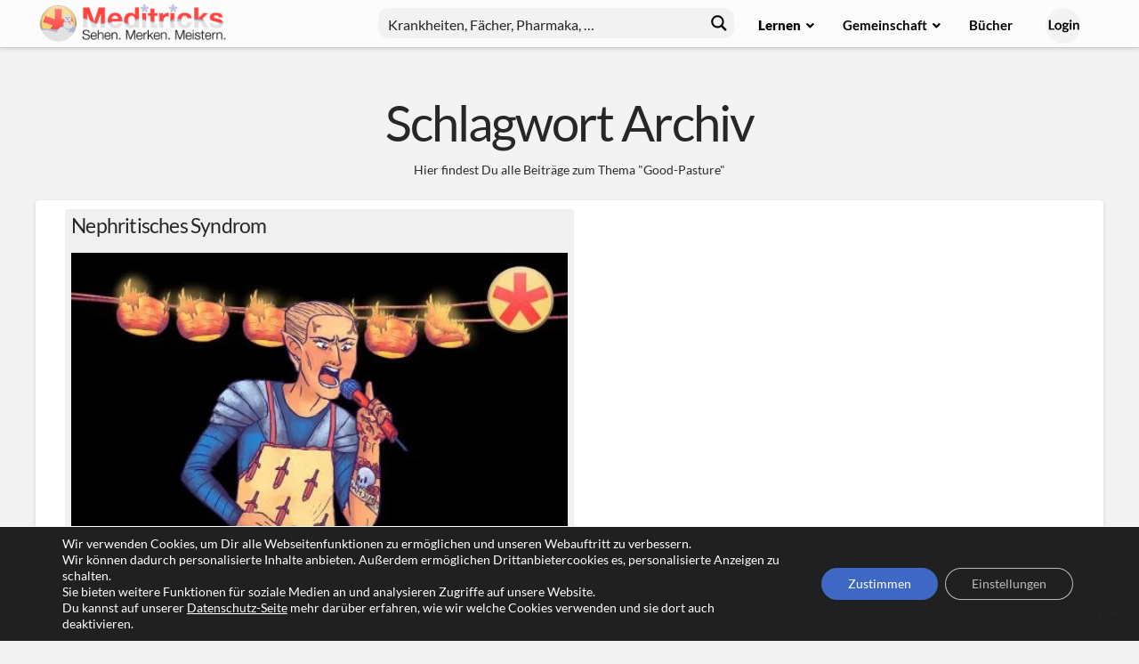

--- FILE ---
content_type: text/html; charset=UTF-8
request_url: https://www.meditricks.de/tag/good-pasture/
body_size: 32985
content:
<!DOCTYPE html>

<html class="no-js" lang="de">

<head>
  
<meta charset="UTF-8">
<meta name="viewport" content="width=device-width, initial-scale=1.0">
<link rel="pingback" href="https://www.meditricks.de/xmlrpc.php">
<meta name='robots' content='index, follow, max-image-preview:large, max-snippet:-1, max-video-preview:-1' />
	<style>img:is([sizes="auto" i], [sizes^="auto," i]) { contain-intrinsic-size: 3000px 1500px }</style>
	
	
	<title>Eselsbrücke(n) zum Thema: Good-Pasture – einfach lernen!</title>
	<meta name="description" content="Alle Eselsbrücken zum besseren Lernen rund um das Thema Good-Pasture" />
	<link rel="canonical" href="https://www.meditricks.de/tag/good-pasture/" />
	<meta property="og:locale" content="de_DE" />
	<meta property="og:type" content="article" />
	<meta property="og:title" content="Good-Pasture Archive" />
	<meta property="og:description" content="Alle Eselsbrücken zum besseren Lernen rund um das Thema Good-Pasture" />
	<meta property="og:url" content="https://www.meditricks.de/tag/good-pasture/" />
	<meta property="og:site_name" content="Meditricks" />
	<meta name="twitter:card" content="summary_large_image" />
	<script type="application/ld+json" class="yoast-schema-graph">{"@context":"https://schema.org","@graph":[{"@type":"CollectionPage","@id":"https://www.meditricks.de/tag/good-pasture/","url":"https://www.meditricks.de/tag/good-pasture/","name":"Eselsbrücke(n) zum Thema: Good-Pasture – einfach lernen!","isPartOf":{"@id":"https://www.meditricks.de/#website"},"primaryImageOfPage":{"@id":"https://www.meditricks.de/tag/good-pasture/#primaryimage"},"image":{"@id":"https://www.meditricks.de/tag/good-pasture/#primaryimage"},"thumbnailUrl":"https://www.meditricks.de/wp-content/uploads/mtthumb_Nephritisches-Syndrom.jpg","description":"Alle Eselsbrücken zum besseren Lernen rund um das Thema Good-Pasture","inLanguage":"de"},{"@type":"ImageObject","inLanguage":"de","@id":"https://www.meditricks.de/tag/good-pasture/#primaryimage","url":"https://www.meditricks.de/wp-content/uploads/mtthumb_Nephritisches-Syndrom.jpg","contentUrl":"https://www.meditricks.de/wp-content/uploads/mtthumb_Nephritisches-Syndrom.jpg","width":1920,"height":1080,"caption":"Nephritisches Syndrom lernen mit den Eselsbrücken von Meditricks.de"},{"@type":"WebSite","@id":"https://www.meditricks.de/#website","url":"https://www.meditricks.de/","name":"Meditricks","description":"Sehen. Merken. Meistern.","publisher":{"@id":"https://www.meditricks.de/#organization"},"potentialAction":[{"@type":"SearchAction","target":{"@type":"EntryPoint","urlTemplate":"https://www.meditricks.de/?s={search_term_string}"},"query-input":{"@type":"PropertyValueSpecification","valueRequired":true,"valueName":"search_term_string"}}],"inLanguage":"de"},{"@type":"Organization","@id":"https://www.meditricks.de/#organization","name":"Meditricks GmbH","url":"https://www.meditricks.de/","logo":{"@type":"ImageObject","inLanguage":"de","@id":"https://www.meditricks.de/#/schema/logo/image/","url":"https://www.meditricks.de/wp-content/uploads/2018/07/logo-cow.png","contentUrl":"https://www.meditricks.de/wp-content/uploads/2018/07/logo-cow.png","width":626,"height":626,"caption":"Meditricks GmbH"},"image":{"@id":"https://www.meditricks.de/#/schema/logo/image/"},"sameAs":["https://facebook.com/meditricks.merkbilder/","https://www.instagram.com/meditricks/","https://www.youtube.com/channel/UCnrU0DFwit4WvggrWXcPGHw"]}]}</script>
	


<link rel='dns-prefetch' href='//www.meditricks.de' />
<meta property="og:site_name" content="Meditricks"><meta property="og:title" content="Nephritisches Syndrom"><meta property="og:description" content="Sehen. Merken. Meistern."><meta property="og:image" content="https://www.meditricks.de/wp-content/uploads/mtthumb_Nephritisches-Syndrom.jpg"><meta property="og:url" content="https://www.meditricks.de/nephritisches-syndrom/"><meta property="og:type" content="website"><script type="text/javascript">
/* <![CDATA[ */
window._wpemojiSettings = {"baseUrl":"https:\/\/s.w.org\/images\/core\/emoji\/16.0.1\/72x72\/","ext":".png","svgUrl":"https:\/\/s.w.org\/images\/core\/emoji\/16.0.1\/svg\/","svgExt":".svg","source":{"concatemoji":"https:\/\/www.meditricks.de\/wp-includes\/js\/wp-emoji-release.min.js?ver=6.8.3"}};
/*! This file is auto-generated */
!function(s,n){var o,i,e;function c(e){try{var t={supportTests:e,timestamp:(new Date).valueOf()};sessionStorage.setItem(o,JSON.stringify(t))}catch(e){}}function p(e,t,n){e.clearRect(0,0,e.canvas.width,e.canvas.height),e.fillText(t,0,0);var t=new Uint32Array(e.getImageData(0,0,e.canvas.width,e.canvas.height).data),a=(e.clearRect(0,0,e.canvas.width,e.canvas.height),e.fillText(n,0,0),new Uint32Array(e.getImageData(0,0,e.canvas.width,e.canvas.height).data));return t.every(function(e,t){return e===a[t]})}function u(e,t){e.clearRect(0,0,e.canvas.width,e.canvas.height),e.fillText(t,0,0);for(var n=e.getImageData(16,16,1,1),a=0;a<n.data.length;a++)if(0!==n.data[a])return!1;return!0}function f(e,t,n,a){switch(t){case"flag":return n(e,"\ud83c\udff3\ufe0f\u200d\u26a7\ufe0f","\ud83c\udff3\ufe0f\u200b\u26a7\ufe0f")?!1:!n(e,"\ud83c\udde8\ud83c\uddf6","\ud83c\udde8\u200b\ud83c\uddf6")&&!n(e,"\ud83c\udff4\udb40\udc67\udb40\udc62\udb40\udc65\udb40\udc6e\udb40\udc67\udb40\udc7f","\ud83c\udff4\u200b\udb40\udc67\u200b\udb40\udc62\u200b\udb40\udc65\u200b\udb40\udc6e\u200b\udb40\udc67\u200b\udb40\udc7f");case"emoji":return!a(e,"\ud83e\udedf")}return!1}function g(e,t,n,a){var r="undefined"!=typeof WorkerGlobalScope&&self instanceof WorkerGlobalScope?new OffscreenCanvas(300,150):s.createElement("canvas"),o=r.getContext("2d",{willReadFrequently:!0}),i=(o.textBaseline="top",o.font="600 32px Arial",{});return e.forEach(function(e){i[e]=t(o,e,n,a)}),i}function t(e){var t=s.createElement("script");t.src=e,t.defer=!0,s.head.appendChild(t)}"undefined"!=typeof Promise&&(o="wpEmojiSettingsSupports",i=["flag","emoji"],n.supports={everything:!0,everythingExceptFlag:!0},e=new Promise(function(e){s.addEventListener("DOMContentLoaded",e,{once:!0})}),new Promise(function(t){var n=function(){try{var e=JSON.parse(sessionStorage.getItem(o));if("object"==typeof e&&"number"==typeof e.timestamp&&(new Date).valueOf()<e.timestamp+604800&&"object"==typeof e.supportTests)return e.supportTests}catch(e){}return null}();if(!n){if("undefined"!=typeof Worker&&"undefined"!=typeof OffscreenCanvas&&"undefined"!=typeof URL&&URL.createObjectURL&&"undefined"!=typeof Blob)try{var e="postMessage("+g.toString()+"("+[JSON.stringify(i),f.toString(),p.toString(),u.toString()].join(",")+"));",a=new Blob([e],{type:"text/javascript"}),r=new Worker(URL.createObjectURL(a),{name:"wpTestEmojiSupports"});return void(r.onmessage=function(e){c(n=e.data),r.terminate(),t(n)})}catch(e){}c(n=g(i,f,p,u))}t(n)}).then(function(e){for(var t in e)n.supports[t]=e[t],n.supports.everything=n.supports.everything&&n.supports[t],"flag"!==t&&(n.supports.everythingExceptFlag=n.supports.everythingExceptFlag&&n.supports[t]);n.supports.everythingExceptFlag=n.supports.everythingExceptFlag&&!n.supports.flag,n.DOMReady=!1,n.readyCallback=function(){n.DOMReady=!0}}).then(function(){return e}).then(function(){var e;n.supports.everything||(n.readyCallback(),(e=n.source||{}).concatemoji?t(e.concatemoji):e.wpemoji&&e.twemoji&&(t(e.twemoji),t(e.wpemoji)))}))}((window,document),window._wpemojiSettings);
/* ]]> */
</script>
<link rel='stylesheet' id='wpacu-combined-css-head-1' href='https://www.meditricks.de/wp-content/cache/asset-cleanup/one/css/head-f35a6ac49e0e96e6ff90556decdd7dfc299d185e.css' type='text/css' media='all' />
<style id='wp-emoji-styles-inline-css' type='text/css'>

	img.wp-smiley, img.emoji {
		display: inline !important;
		border: none !important;
		box-shadow: none !important;
		height: 1em !important;
		width: 1em !important;
		margin: 0 0.07em !important;
		vertical-align: -0.1em !important;
		background: none !important;
		padding: 0 !important;
	}
</style>

<style id='wp-block-library-theme-inline-css' type='text/css'>
.wp-block-audio :where(figcaption){color:#555;font-size:13px;text-align:center}.is-dark-theme .wp-block-audio :where(figcaption){color:#ffffffa6}.wp-block-audio{margin:0 0 1em}.wp-block-code{border:1px solid #ccc;border-radius:4px;font-family:Menlo,Consolas,monaco,monospace;padding:.8em 1em}.wp-block-embed :where(figcaption){color:#555;font-size:13px;text-align:center}.is-dark-theme .wp-block-embed :where(figcaption){color:#ffffffa6}.wp-block-embed{margin:0 0 1em}.blocks-gallery-caption{color:#555;font-size:13px;text-align:center}.is-dark-theme .blocks-gallery-caption{color:#ffffffa6}:root :where(.wp-block-image figcaption){color:#555;font-size:13px;text-align:center}.is-dark-theme :root :where(.wp-block-image figcaption){color:#ffffffa6}.wp-block-image{margin:0 0 1em}.wp-block-pullquote{border-bottom:4px solid;border-top:4px solid;color:currentColor;margin-bottom:1.75em}.wp-block-pullquote cite,.wp-block-pullquote footer,.wp-block-pullquote__citation{color:currentColor;font-size:.8125em;font-style:normal;text-transform:uppercase}.wp-block-quote{border-left:.25em solid;margin:0 0 1.75em;padding-left:1em}.wp-block-quote cite,.wp-block-quote footer{color:currentColor;font-size:.8125em;font-style:normal;position:relative}.wp-block-quote:where(.has-text-align-right){border-left:none;border-right:.25em solid;padding-left:0;padding-right:1em}.wp-block-quote:where(.has-text-align-center){border:none;padding-left:0}.wp-block-quote.is-large,.wp-block-quote.is-style-large,.wp-block-quote:where(.is-style-plain){border:none}.wp-block-search .wp-block-search__label{font-weight:700}.wp-block-search__button{border:1px solid #ccc;padding:.375em .625em}:where(.wp-block-group.has-background){padding:1.25em 2.375em}.wp-block-separator.has-css-opacity{opacity:.4}.wp-block-separator{border:none;border-bottom:2px solid;margin-left:auto;margin-right:auto}.wp-block-separator.has-alpha-channel-opacity{opacity:1}.wp-block-separator:not(.is-style-wide):not(.is-style-dots){width:100px}.wp-block-separator.has-background:not(.is-style-dots){border-bottom:none;height:1px}.wp-block-separator.has-background:not(.is-style-wide):not(.is-style-dots){height:2px}.wp-block-table{margin:0 0 1em}.wp-block-table td,.wp-block-table th{word-break:normal}.wp-block-table :where(figcaption){color:#555;font-size:13px;text-align:center}.is-dark-theme .wp-block-table :where(figcaption){color:#ffffffa6}.wp-block-video :where(figcaption){color:#555;font-size:13px;text-align:center}.is-dark-theme .wp-block-video :where(figcaption){color:#ffffffa6}.wp-block-video{margin:0 0 1em}:root :where(.wp-block-template-part.has-background){margin-bottom:0;margin-top:0;padding:1.25em 2.375em}
</style>
<style id='classic-theme-styles-inline-css' type='text/css'>
/*! This file is auto-generated */
.wp-block-button__link{color:#fff;background-color:#32373c;border-radius:9999px;box-shadow:none;text-decoration:none;padding:calc(.667em + 2px) calc(1.333em + 2px);font-size:1.125em}.wp-block-file__button{background:#32373c;color:#fff;text-decoration:none}
</style>
<style id='global-styles-inline-css' type='text/css'>
:root{--wp--preset--aspect-ratio--square: 1;--wp--preset--aspect-ratio--4-3: 4/3;--wp--preset--aspect-ratio--3-4: 3/4;--wp--preset--aspect-ratio--3-2: 3/2;--wp--preset--aspect-ratio--2-3: 2/3;--wp--preset--aspect-ratio--16-9: 16/9;--wp--preset--aspect-ratio--9-16: 9/16;--wp--preset--color--black: #000000;--wp--preset--color--cyan-bluish-gray: #abb8c3;--wp--preset--color--white: #ffffff;--wp--preset--color--pale-pink: #f78da7;--wp--preset--color--vivid-red: #cf2e2e;--wp--preset--color--luminous-vivid-orange: #ff6900;--wp--preset--color--luminous-vivid-amber: #fcb900;--wp--preset--color--light-green-cyan: #7bdcb5;--wp--preset--color--vivid-green-cyan: #00d084;--wp--preset--color--pale-cyan-blue: #8ed1fc;--wp--preset--color--vivid-cyan-blue: #0693e3;--wp--preset--color--vivid-purple: #9b51e0;--wp--preset--gradient--vivid-cyan-blue-to-vivid-purple: linear-gradient(135deg,rgba(6,147,227,1) 0%,rgb(155,81,224) 100%);--wp--preset--gradient--light-green-cyan-to-vivid-green-cyan: linear-gradient(135deg,rgb(122,220,180) 0%,rgb(0,208,130) 100%);--wp--preset--gradient--luminous-vivid-amber-to-luminous-vivid-orange: linear-gradient(135deg,rgba(252,185,0,1) 0%,rgba(255,105,0,1) 100%);--wp--preset--gradient--luminous-vivid-orange-to-vivid-red: linear-gradient(135deg,rgba(255,105,0,1) 0%,rgb(207,46,46) 100%);--wp--preset--gradient--very-light-gray-to-cyan-bluish-gray: linear-gradient(135deg,rgb(238,238,238) 0%,rgb(169,184,195) 100%);--wp--preset--gradient--cool-to-warm-spectrum: linear-gradient(135deg,rgb(74,234,220) 0%,rgb(151,120,209) 20%,rgb(207,42,186) 40%,rgb(238,44,130) 60%,rgb(251,105,98) 80%,rgb(254,248,76) 100%);--wp--preset--gradient--blush-light-purple: linear-gradient(135deg,rgb(255,206,236) 0%,rgb(152,150,240) 100%);--wp--preset--gradient--blush-bordeaux: linear-gradient(135deg,rgb(254,205,165) 0%,rgb(254,45,45) 50%,rgb(107,0,62) 100%);--wp--preset--gradient--luminous-dusk: linear-gradient(135deg,rgb(255,203,112) 0%,rgb(199,81,192) 50%,rgb(65,88,208) 100%);--wp--preset--gradient--pale-ocean: linear-gradient(135deg,rgb(255,245,203) 0%,rgb(182,227,212) 50%,rgb(51,167,181) 100%);--wp--preset--gradient--electric-grass: linear-gradient(135deg,rgb(202,248,128) 0%,rgb(113,206,126) 100%);--wp--preset--gradient--midnight: linear-gradient(135deg,rgb(2,3,129) 0%,rgb(40,116,252) 100%);--wp--preset--font-size--small: 13px;--wp--preset--font-size--medium: 20px;--wp--preset--font-size--large: 36px;--wp--preset--font-size--x-large: 42px;--wp--preset--spacing--20: 0.44rem;--wp--preset--spacing--30: 0.67rem;--wp--preset--spacing--40: 1rem;--wp--preset--spacing--50: 1.5rem;--wp--preset--spacing--60: 2.25rem;--wp--preset--spacing--70: 3.38rem;--wp--preset--spacing--80: 5.06rem;--wp--preset--shadow--natural: 6px 6px 9px rgba(0, 0, 0, 0.2);--wp--preset--shadow--deep: 12px 12px 50px rgba(0, 0, 0, 0.4);--wp--preset--shadow--sharp: 6px 6px 0px rgba(0, 0, 0, 0.2);--wp--preset--shadow--outlined: 6px 6px 0px -3px rgba(255, 255, 255, 1), 6px 6px rgba(0, 0, 0, 1);--wp--preset--shadow--crisp: 6px 6px 0px rgba(0, 0, 0, 1);}:where(.is-layout-flex){gap: 0.5em;}:where(.is-layout-grid){gap: 0.5em;}body .is-layout-flex{display: flex;}.is-layout-flex{flex-wrap: wrap;align-items: center;}.is-layout-flex > :is(*, div){margin: 0;}body .is-layout-grid{display: grid;}.is-layout-grid > :is(*, div){margin: 0;}:where(.wp-block-columns.is-layout-flex){gap: 2em;}:where(.wp-block-columns.is-layout-grid){gap: 2em;}:where(.wp-block-post-template.is-layout-flex){gap: 1.25em;}:where(.wp-block-post-template.is-layout-grid){gap: 1.25em;}.has-black-color{color: var(--wp--preset--color--black) !important;}.has-cyan-bluish-gray-color{color: var(--wp--preset--color--cyan-bluish-gray) !important;}.has-white-color{color: var(--wp--preset--color--white) !important;}.has-pale-pink-color{color: var(--wp--preset--color--pale-pink) !important;}.has-vivid-red-color{color: var(--wp--preset--color--vivid-red) !important;}.has-luminous-vivid-orange-color{color: var(--wp--preset--color--luminous-vivid-orange) !important;}.has-luminous-vivid-amber-color{color: var(--wp--preset--color--luminous-vivid-amber) !important;}.has-light-green-cyan-color{color: var(--wp--preset--color--light-green-cyan) !important;}.has-vivid-green-cyan-color{color: var(--wp--preset--color--vivid-green-cyan) !important;}.has-pale-cyan-blue-color{color: var(--wp--preset--color--pale-cyan-blue) !important;}.has-vivid-cyan-blue-color{color: var(--wp--preset--color--vivid-cyan-blue) !important;}.has-vivid-purple-color{color: var(--wp--preset--color--vivid-purple) !important;}.has-black-background-color{background-color: var(--wp--preset--color--black) !important;}.has-cyan-bluish-gray-background-color{background-color: var(--wp--preset--color--cyan-bluish-gray) !important;}.has-white-background-color{background-color: var(--wp--preset--color--white) !important;}.has-pale-pink-background-color{background-color: var(--wp--preset--color--pale-pink) !important;}.has-vivid-red-background-color{background-color: var(--wp--preset--color--vivid-red) !important;}.has-luminous-vivid-orange-background-color{background-color: var(--wp--preset--color--luminous-vivid-orange) !important;}.has-luminous-vivid-amber-background-color{background-color: var(--wp--preset--color--luminous-vivid-amber) !important;}.has-light-green-cyan-background-color{background-color: var(--wp--preset--color--light-green-cyan) !important;}.has-vivid-green-cyan-background-color{background-color: var(--wp--preset--color--vivid-green-cyan) !important;}.has-pale-cyan-blue-background-color{background-color: var(--wp--preset--color--pale-cyan-blue) !important;}.has-vivid-cyan-blue-background-color{background-color: var(--wp--preset--color--vivid-cyan-blue) !important;}.has-vivid-purple-background-color{background-color: var(--wp--preset--color--vivid-purple) !important;}.has-black-border-color{border-color: var(--wp--preset--color--black) !important;}.has-cyan-bluish-gray-border-color{border-color: var(--wp--preset--color--cyan-bluish-gray) !important;}.has-white-border-color{border-color: var(--wp--preset--color--white) !important;}.has-pale-pink-border-color{border-color: var(--wp--preset--color--pale-pink) !important;}.has-vivid-red-border-color{border-color: var(--wp--preset--color--vivid-red) !important;}.has-luminous-vivid-orange-border-color{border-color: var(--wp--preset--color--luminous-vivid-orange) !important;}.has-luminous-vivid-amber-border-color{border-color: var(--wp--preset--color--luminous-vivid-amber) !important;}.has-light-green-cyan-border-color{border-color: var(--wp--preset--color--light-green-cyan) !important;}.has-vivid-green-cyan-border-color{border-color: var(--wp--preset--color--vivid-green-cyan) !important;}.has-pale-cyan-blue-border-color{border-color: var(--wp--preset--color--pale-cyan-blue) !important;}.has-vivid-cyan-blue-border-color{border-color: var(--wp--preset--color--vivid-cyan-blue) !important;}.has-vivid-purple-border-color{border-color: var(--wp--preset--color--vivid-purple) !important;}.has-vivid-cyan-blue-to-vivid-purple-gradient-background{background: var(--wp--preset--gradient--vivid-cyan-blue-to-vivid-purple) !important;}.has-light-green-cyan-to-vivid-green-cyan-gradient-background{background: var(--wp--preset--gradient--light-green-cyan-to-vivid-green-cyan) !important;}.has-luminous-vivid-amber-to-luminous-vivid-orange-gradient-background{background: var(--wp--preset--gradient--luminous-vivid-amber-to-luminous-vivid-orange) !important;}.has-luminous-vivid-orange-to-vivid-red-gradient-background{background: var(--wp--preset--gradient--luminous-vivid-orange-to-vivid-red) !important;}.has-very-light-gray-to-cyan-bluish-gray-gradient-background{background: var(--wp--preset--gradient--very-light-gray-to-cyan-bluish-gray) !important;}.has-cool-to-warm-spectrum-gradient-background{background: var(--wp--preset--gradient--cool-to-warm-spectrum) !important;}.has-blush-light-purple-gradient-background{background: var(--wp--preset--gradient--blush-light-purple) !important;}.has-blush-bordeaux-gradient-background{background: var(--wp--preset--gradient--blush-bordeaux) !important;}.has-luminous-dusk-gradient-background{background: var(--wp--preset--gradient--luminous-dusk) !important;}.has-pale-ocean-gradient-background{background: var(--wp--preset--gradient--pale-ocean) !important;}.has-electric-grass-gradient-background{background: var(--wp--preset--gradient--electric-grass) !important;}.has-midnight-gradient-background{background: var(--wp--preset--gradient--midnight) !important;}.has-small-font-size{font-size: var(--wp--preset--font-size--small) !important;}.has-medium-font-size{font-size: var(--wp--preset--font-size--medium) !important;}.has-large-font-size{font-size: var(--wp--preset--font-size--large) !important;}.has-x-large-font-size{font-size: var(--wp--preset--font-size--x-large) !important;}
:where(.wp-block-post-template.is-layout-flex){gap: 1.25em;}:where(.wp-block-post-template.is-layout-grid){gap: 1.25em;}
:where(.wp-block-columns.is-layout-flex){gap: 2em;}:where(.wp-block-columns.is-layout-grid){gap: 2em;}
:root :where(.wp-block-pullquote){font-size: 1.5em;line-height: 1.6;}
</style>































<style id='cs-inline-css' type='text/css'>
@media (min-width:1200px){.x-hide-xl{display:none !important;}}@media (min-width:979px) and (max-width:1199px){.x-hide-lg{display:none !important;}}@media (min-width:767px) and (max-width:978px){.x-hide-md{display:none !important;}}@media (min-width:480px) and (max-width:766px){.x-hide-sm{display:none !important;}}@media (max-width:479px){.x-hide-xs{display:none !important;}} a,h1 a:hover,h2 a:hover,h3 a:hover,h4 a:hover,h5 a:hover,h6 a:hover,.x-breadcrumb-wrap a:hover,.widget ul li a:hover,.widget ol li a:hover,.widget.widget_text ul li a,.widget.widget_text ol li a,.widget_nav_menu .current-menu-item > a,.x-accordion-heading .x-accordion-toggle:hover,.x-comment-author a:hover,.x-comment-time:hover,.x-recent-posts a:hover .h-recent-posts{color:rgb(64,103,197);}a:hover,.widget.widget_text ul li a:hover,.widget.widget_text ol li a:hover,.x-twitter-widget ul li a:hover{color:rgb(203,70,63);}.rev_slider_wrapper,a.x-img-thumbnail:hover,.x-slider-container.below,.page-template-template-blank-3-php .x-slider-container.above,.page-template-template-blank-6-php .x-slider-container.above{border-color:rgb(64,103,197);}.entry-thumb:before,.x-pagination span.current,.woocommerce-pagination span[aria-current],.flex-direction-nav a,.flex-control-nav a:hover,.flex-control-nav a.flex-active,.mejs-time-current,.x-dropcap,.x-skill-bar .bar,.x-pricing-column.featured h2,.h-comments-title small,.x-entry-share .x-share:hover,.x-highlight,.x-recent-posts .x-recent-posts-img:after{background-color:rgb(64,103,197);}.x-nav-tabs > .active > a,.x-nav-tabs > .active > a:hover{box-shadow:inset 0 3px 0 0 rgb(64,103,197);}.x-main{width:calc(72% - 2.463055%);}.x-sidebar{width:calc(100% - 2.463055% - 72%);}.x-comment-author,.x-comment-time,.comment-form-author label,.comment-form-email label,.comment-form-url label,.comment-form-rating label,.comment-form-comment label,.widget_calendar #wp-calendar caption,.widget.widget_rss li .rsswidget{font-family:Lato,sans-serif;font-weight:400;}.p-landmark-sub,.p-meta,input,button,select,textarea{font-family:Lato,sans-serif;}.widget ul li a,.widget ol li a,.x-comment-time{color:rgb(43,43,43);}.widget_text ol li a,.widget_text ul li a{color:rgb(64,103,197);}.widget_text ol li a:hover,.widget_text ul li a:hover{color:rgb(203,70,63);}.comment-form-author label,.comment-form-email label,.comment-form-url label,.comment-form-rating label,.comment-form-comment label,.widget_calendar #wp-calendar th,.p-landmark-sub strong,.widget_tag_cloud .tagcloud a:hover,.widget_tag_cloud .tagcloud a:active,.entry-footer a:hover,.entry-footer a:active,.x-breadcrumbs .current,.x-comment-author,.x-comment-author a{color:#272727;}.widget_calendar #wp-calendar th{border-color:#272727;}.h-feature-headline span i{background-color:#272727;}@media (max-width:978.98px){}html{font-size:14px;}@media (min-width:479px){html{font-size:14px;}}@media (min-width:766px){html{font-size:14px;}}@media (min-width:978px){html{font-size:14px;}}@media (min-width:1199px){html{font-size:14px;}}body{font-style:normal;font-weight:400;color:rgb(43,43,43);background-color:#f3f3f3;}.w-b{font-weight:400 !important;}h1,h2,h3,h4,h5,h6,.h1,.h2,.h3,.h4,.h5,.h6,.x-text-headline{font-family:Lato,sans-serif;font-style:normal;font-weight:400;}h1,.h1{letter-spacing:-0.035em;}h2,.h2{letter-spacing:-0.035em;}h3,.h3{letter-spacing:-0.035em;}h4,.h4{letter-spacing:-0.035em;}h5,.h5{letter-spacing:-0.035em;}h6,.h6{letter-spacing:-0.035em;}.w-h{font-weight:400 !important;}.x-container.width{width:100%;}.x-container.max{max-width:1200px;}.x-bar-content.x-container.width{flex-basis:100%;}.x-main.full{float:none;clear:both;display:block;width:auto;}@media (max-width:978.98px){.x-main.full,.x-main.left,.x-main.right,.x-sidebar.left,.x-sidebar.right{float:none;display:block;width:auto !important;}}.entry-header,.entry-content{font-size:1.08rem;}body,input,button,select,textarea{font-family:Lato,sans-serif;}h1,h2,h3,h4,h5,h6,.h1,.h2,.h3,.h4,.h5,.h6,h1 a,h2 a,h3 a,h4 a,h5 a,h6 a,.h1 a,.h2 a,.h3 a,.h4 a,.h5 a,.h6 a,blockquote{color:#272727;}.cfc-h-tx{color:#272727 !important;}.cfc-h-bd{border-color:#272727 !important;}.cfc-h-bg{background-color:#272727 !important;}.cfc-b-tx{color:rgb(43,43,43) !important;}.cfc-b-bd{border-color:rgb(43,43,43) !important;}.cfc-b-bg{background-color:rgb(43,43,43) !important;}.x-btn,.button,[type="submit"]{color:rgb(0,0,0);border-color:rgb(226,148,96);background-color:rgb(226,148,96);text-shadow:0 0.075em 0.075em rgba(0,0,0,0.5);border-radius:0.25em;padding:0.429em 1.143em 0.643em;font-size:14px;}.x-btn:hover,.button:hover,[type="submit"]:hover{color:rgb(0,0,0);border-color:rgb(131,187,155);background-color:rgb(131,187,155);text-shadow:0 0.075em 0.075em rgba(0,0,0,0.5);}.x-btn.x-btn-real,.x-btn.x-btn-real:hover{margin-bottom:0.25em;text-shadow:0 0.075em 0.075em rgba(0,0,0,0.65);}.x-btn.x-btn-real{box-shadow:0 0.25em 0 0 #a71000,0 4px 9px rgba(0,0,0,0.75);}.x-btn.x-btn-real:hover{box-shadow:0 0.25em 0 0 #a71000,0 4px 9px rgba(0,0,0,0.75);}.x-btn.x-btn-flat,.x-btn.x-btn-flat:hover{margin-bottom:0;text-shadow:0 0.075em 0.075em rgba(0,0,0,0.65);box-shadow:none;}.x-btn.x-btn-transparent,.x-btn.x-btn-transparent:hover{margin-bottom:0;border-width:3px;text-shadow:none;text-transform:uppercase;background-color:transparent;box-shadow:none;}.x-topbar .p-info a:hover,.x-widgetbar .widget ul li a:hover{color:rgb(64,103,197);}.x-topbar .p-info,.x-topbar .p-info a,.x-navbar .desktop .x-nav > li > a,.x-navbar .desktop .sub-menu a,.x-navbar .mobile .x-nav li > a,.x-breadcrumb-wrap a,.x-breadcrumbs .delimiter{color:rgb(255,68,64);}.x-navbar .desktop .x-nav > li > a:hover,.x-navbar .desktop .x-nav > .x-active > a,.x-navbar .desktop .x-nav > .current-menu-item > a,.x-navbar .desktop .sub-menu a:hover,.x-navbar .desktop .sub-menu .x-active > a,.x-navbar .desktop .sub-menu .current-menu-item > a,.x-navbar .desktop .x-nav .x-megamenu > .sub-menu > li > a,.x-navbar .mobile .x-nav li > a:hover,.x-navbar .mobile .x-nav .x-active > a,.x-navbar .mobile .x-nav .current-menu-item > a{color:rgb(174,85,74);}.x-navbar .desktop .x-nav > li > a:hover,.x-navbar .desktop .x-nav > .x-active > a,.x-navbar .desktop .x-nav > .current-menu-item > a{box-shadow:inset 0 4px 0 0 rgb(64,103,197);}.x-navbar .desktop .x-nav > li > a{height:50px;padding-top:0px;}.x-navbar-fixed-top-active .x-navbar-wrap{margin-bottom:1px;}.x-navbar .desktop .x-nav > li ul{top:calc(50px - 15px);}@media (max-width:979px){.x-navbar-fixed-top-active .x-navbar-wrap{margin-bottom:0;}}body.x-navbar-fixed-top-active .x-navbar-wrap{height:50px;}.x-navbar-inner{min-height:50px;}.x-brand{margin-top:4px;font-family:Lato,sans-serif;font-size:30px;font-style:normal;font-weight:400;letter-spacing:-0.035em;color:#272727;}.x-brand:hover,.x-brand:focus{color:#272727;}.x-brand img{width:calc(450px / 2);}.x-navbar .x-nav-wrap .x-nav > li > a{font-family:inherit;font-style:normal;font-weight:inherit;letter-spacing:0.085em;text-transform:uppercase;}.x-navbar .desktop .x-nav > li > a{font-size:12px;}.x-navbar .desktop .x-nav > li > a:not(.x-btn-navbar-woocommerce){padding-left:0px;padding-right:0px;}.x-navbar .desktop .x-nav > li > a > span{margin-right:-0.085em;}.x-btn-navbar{margin-top:4px;}.x-btn-navbar,.x-btn-navbar.collapsed{font-size:24px;}@media (max-width:979px){body.x-navbar-fixed-top-active .x-navbar-wrap{height:auto;}.x-widgetbar{left:0;right:0;}}.bg .mejs-container,.x-video .mejs-container{position:unset !important;} @font-face{font-family:'FontAwesomePro';font-style:normal;font-weight:900;font-display:block;src:url('https://www.meditricks.de/wp-content/themes/pro/cornerstone/assets/fonts/fa-solid-900.woff2?ver=6.7.2') format('woff2'),url('https://www.meditricks.de/wp-content/themes/pro/cornerstone/assets/fonts/fa-solid-900.ttf?ver=6.7.2') format('truetype');}[data-x-fa-pro-icon]{font-family:"FontAwesomePro" !important;}[data-x-fa-pro-icon]:before{content:attr(data-x-fa-pro-icon);}[data-x-icon],[data-x-icon-o],[data-x-icon-l],[data-x-icon-s],[data-x-icon-b],[data-x-icon-sr],[data-x-icon-ss],[data-x-icon-sl],[data-x-fa-pro-icon],[class*="cs-fa-"]{display:inline-flex;font-style:normal;font-weight:400;text-decoration:inherit;text-rendering:auto;-webkit-font-smoothing:antialiased;-moz-osx-font-smoothing:grayscale;}[data-x-icon].left,[data-x-icon-o].left,[data-x-icon-l].left,[data-x-icon-s].left,[data-x-icon-b].left,[data-x-icon-sr].left,[data-x-icon-ss].left,[data-x-icon-sl].left,[data-x-fa-pro-icon].left,[class*="cs-fa-"].left{margin-right:0.5em;}[data-x-icon].right,[data-x-icon-o].right,[data-x-icon-l].right,[data-x-icon-s].right,[data-x-icon-b].right,[data-x-icon-sr].right,[data-x-icon-ss].right,[data-x-icon-sl].right,[data-x-fa-pro-icon].right,[class*="cs-fa-"].right{margin-left:0.5em;}[data-x-icon]:before,[data-x-icon-o]:before,[data-x-icon-l]:before,[data-x-icon-s]:before,[data-x-icon-b]:before,[data-x-icon-sr]:before,[data-x-icon-ss]:before,[data-x-icon-sl]:before,[data-x-fa-pro-icon]:before,[class*="cs-fa-"]:before{line-height:1;}@font-face{font-family:'FontAwesome';font-style:normal;font-weight:900;font-display:block;src:url('https://www.meditricks.de/wp-content/themes/pro/cornerstone/assets/fonts/fa-solid-900.woff2?ver=6.7.2') format('woff2'),url('https://www.meditricks.de/wp-content/themes/pro/cornerstone/assets/fonts/fa-solid-900.ttf?ver=6.7.2') format('truetype');}[data-x-icon],[data-x-icon-s],[data-x-icon][class*="cs-fa-"]{font-family:"FontAwesome" !important;font-weight:900;}[data-x-icon]:before,[data-x-icon][class*="cs-fa-"]:before{content:attr(data-x-icon);}[data-x-icon-s]:before{content:attr(data-x-icon-s);}@font-face{font-family:'FontAwesomeRegular';font-style:normal;font-weight:400;font-display:block;src:url('https://www.meditricks.de/wp-content/themes/pro/cornerstone/assets/fonts/fa-regular-400.woff2?ver=6.7.2') format('woff2'),url('https://www.meditricks.de/wp-content/themes/pro/cornerstone/assets/fonts/fa-regular-400.ttf?ver=6.7.2') format('truetype');}@font-face{font-family:'FontAwesomePro';font-style:normal;font-weight:400;font-display:block;src:url('https://www.meditricks.de/wp-content/themes/pro/cornerstone/assets/fonts/fa-regular-400.woff2?ver=6.7.2') format('woff2'),url('https://www.meditricks.de/wp-content/themes/pro/cornerstone/assets/fonts/fa-regular-400.ttf?ver=6.7.2') format('truetype');}[data-x-icon-o]{font-family:"FontAwesomeRegular" !important;}[data-x-icon-o]:before{content:attr(data-x-icon-o);}@font-face{font-family:'FontAwesomeLight';font-style:normal;font-weight:300;font-display:block;src:url('https://www.meditricks.de/wp-content/themes/pro/cornerstone/assets/fonts/fa-light-300.woff2?ver=6.7.2') format('woff2'),url('https://www.meditricks.de/wp-content/themes/pro/cornerstone/assets/fonts/fa-light-300.ttf?ver=6.7.2') format('truetype');}@font-face{font-family:'FontAwesomePro';font-style:normal;font-weight:300;font-display:block;src:url('https://www.meditricks.de/wp-content/themes/pro/cornerstone/assets/fonts/fa-light-300.woff2?ver=6.7.2') format('woff2'),url('https://www.meditricks.de/wp-content/themes/pro/cornerstone/assets/fonts/fa-light-300.ttf?ver=6.7.2') format('truetype');}[data-x-icon-l]{font-family:"FontAwesomeLight" !important;font-weight:300;}[data-x-icon-l]:before{content:attr(data-x-icon-l);}@font-face{font-family:'FontAwesomeBrands';font-style:normal;font-weight:normal;font-display:block;src:url('https://www.meditricks.de/wp-content/themes/pro/cornerstone/assets/fonts/fa-brands-400.woff2?ver=6.7.2') format('woff2'),url('https://www.meditricks.de/wp-content/themes/pro/cornerstone/assets/fonts/fa-brands-400.ttf?ver=6.7.2') format('truetype');}[data-x-icon-b]{font-family:"FontAwesomeBrands" !important;}[data-x-icon-b]:before{content:attr(data-x-icon-b);}.widget.widget_rss li .rsswidget:before{content:"\f35d";padding-right:0.4em;font-family:"FontAwesome";} .m84mo-0.x-bar{height:auto;border-top-width:0;border-right-width:0;border-bottom-width:0;border-left-width:0;font-size:16px;background-color:rgb(228,229,226);box-shadow:0em 0.15em 2em rgba(0,0,0,0.15);z-index:9999;}.m84mo-0 .x-bar-content{display:flex;flex-direction:row;justify-content:space-between;align-items:center;flex-grow:0;flex-shrink:1;flex-basis:100%;height:auto;}.m84mo-0.x-bar-outer-spacers:after,.m84mo-0.x-bar-outer-spacers:before{flex-basis:2em;width:2em!important;height:2em;}.m84mo-0.x-bar-space{font-size:16px;}.m84mo-1.x-bar-container{display:flex;flex-direction:row;justify-content:space-between;align-items:center;flex-grow:1;flex-shrink:0;flex-basis:auto;border-top-width:0;border-right-width:0;border-bottom-width:0;border-left-width:0;font-size:1em;z-index:1;} width:100%;body{line-height:1.25;overflow:hidden;font-family:"Lato",Arial,sans-serif;--main-a-color-red-hover:rgb(203,70,63);}p{margin:0 0 0em;}.single-post .entry-header{margin:-.2em 0 -.75em 0;line-height:1;}.x-btn,.button,[type="submit"]{text-shadow:0 0em 0em rgba(0,0,0,0.0);}.x-btn:hover,.button:hover,[type="submit"]:hover{text-shadow:0 0em 0em rgba(0,0,0,0.0);}.x-colophon{z-index:999;}.x-breadcrumb-wrap{display:none;}.single-post .entry-featured{display:none;}.entry-wrap{padding:10px;}.x-container.offset{margin:0px auto;}#mtsearchheaderid{padding:5px 0px;}div.asp_w.asp_r .results .item{padding:0px;}#widgetsearch{margin-top:-3em;}#ajaxsearchprores4_1.vertical .results .item .asp_image,#ajaxsearchprores7_1.vertical .results .item .asp_image,#ajaxsearchprores8_1.vertical .results .item .asp_image,div.asp_r.asp_r_4.vertical .results .item .asp_image{width:140px;height:79px;margin:0px 6px 0px 0;}#ajaxsearchprores4_1.vertical,#ajaxsearchprores7_1.vertical,div.asp_r.asp_r_4.vertical{padding:1px;}#ajaxsearchprores4_1.vertical .results .item .asp_content,#ajaxsearchprores7_1.vertical .results .item .asp_content,#ajaxsearchprores8_1.vertical .results .item .asp_content,div.asp_r.asp_r_2.vertical .results .item .asp_content{padding:0px;}@media screen and (max-width:768px){#widgetsearch{margin-top:-1.5em;}}@media (min-width:1080px){#ajaxsearchpro4_1,#ajaxsearchpro7_1,#ajaxsearchpro8_1,div.asp_m.asp_m_5{width:400px;}}@media (max-width:1079px){#ajaxsearchpro4_1,#ajaxsearchpro7_1,#ajaxsearchpro8_1,div.asp_m.asp_m_5{width:320px;}}@media (max-width:959px){#ajaxsearchpro4_1,#ajaxsearchpro7_1,#ajaxsearchpro8_1,div.asp_m.asp_m_4{width:440px;}}@media (max-width:479px){#ajaxsearchpro4_1,#ajaxsearchpro7_1,#ajaxsearchpro8_1,div.asp_m.asp_m_5{width:320px;}}#ajaxsearchpro4_1:focus-within,#ajaxsearchpro7_1:focus-within,#ajaxsearchpro8_1:focus-within{border-color:#6d6e6f;outline:none;box-shadow:0 0 0 3px #4573d2;}#ajaxsearchprores4_1 p.showmore a,#ajaxsearchprores7_1 p.showmore a,#ajaxsearchprores8_1 p.showmore a,div.asp_r.asp_r_8 p.showmore a{display:none;}#ajaxsearchprores8_1.vertical .item.asp_r_meditrick{background-color:#ffebb1;padding:0px 0px 0px 5px;}.asp_r_meditrick a::before{font-weight:bold;color:black;content:"EKP-Link →";}#am4login-6 div{font-size:1.15em;margin:1em 0 0 -1em}#am4login-6 ul{font-size:1.15em}#am4login-6.widget_text ul{margin:1em 0 0 -1em}.widget_text ol li,.widget_text ul li{list-style:none;}.x-global-block-379254{width:100%;}
</style>

<script type="text/javascript" id="mt-global-js-js-extra">
/* <![CDATA[ */
var mtglobal_opt = {"rest_url":"https:\/\/www.meditricks.de\/wp-json\/","rest_nonce":"b7ca12c93e","mt_s_modes":[10,11,20,21],"mt_s_modes_click":"11"};
/* ]]> */
</script>
<script type='text/javascript' id='wpacu-combined-js-head-group-1' src='https://www.meditricks.de/wp-content/cache/asset-cleanup/one/js/head-bd0ecdab4424ab3006acb571122fd60a3c31c822.js'></script><script type="text/javascript" id="mt-script-js-before">
/* <![CDATA[ */
window.MTDATA = {"time":"2026-01-30T12:46:07+02:00","timestamp":1769769967000,"userData":[],"userLinks":null,"userActive":false,"mtConfig":"{ \"apiUrl\": \"\/api\/v1\", \"backendEvents\": { \"pageview\": \"mt-pageview\", \"registration\": \"mt-registration\" }, \"tagmanagerEventId\": \"mt-tracker-event\", \"tokenMatches\": { \"default\": \"amboss\" }, \"debugOnly\": false }","isLocalDev":false,"timezone":"Etc\/GMT-2"}
/* ]]> */
</script>
<script type="text/javascript" src="https://www.meditricks.de/wp-content/plugins/meditrack/scripts/mt.js?ver=1728914118" id="mt-script-js"></script>
<script type="text/javascript" async defer src="https://www.meditricks.de/wp-content/plugins/meditricks-exploration-images//script_frontend-addon-mtq.js?v=12&amp;ver=6.8.3" id="meditricks-exploration-image-script-addon-mtq-js"></script>
<script type='text/javascript' id='wpacu-combined-js-head-group-2' src='https://www.meditricks.de/wp-content/cache/asset-cleanup/one/js/head-98f3a41e08a37ab573ee2e9576405c46de0d7467.js'></script><link rel="https://api.w.org/" href="https://www.meditricks.de/wp-json/" /><link rel="alternate" title="JSON" type="application/json" href="https://www.meditricks.de/wp-json/wp/v2/tags/7849" /><script>var usersettings =  {
                    mtsr_deckll_autoadd : true,
                   
                };window.mt_globals.mt_usersettings = usersettings;</script><script>
jQuery(function($){
    $('.am4-ajax-widget').each(function(){
        $(this).load('//www.meditricks.de/wp-admin/admin-ajax.php', {
            action: 'am4-show-widget',
            id: $(this).attr('id'),
        })
    })
})
</script><script>window.mtplaylist_currentuid = false;</script><script type="importmap">
    {
        "imports": {
            "MTSnippetProvider": "https://www.meditricks.de/wp-content/plugins/meditricks-mt-quiz/include/js/script-frontend-snippetprovider.js?v=1756382474"
        }
    }
    </script><style id="ubermenu-custom-generated-css">
/** UberMenu Custom Menu Styles (Customizer) **/
/* main */
 .ubermenu-main.ubermenu-vertical .ubermenu-submenu-type-mega { width:200ms; }
 .ubermenu-main { background-color:#fcfcfc; background:-webkit-gradient(linear,left top,left bottom,from(#fcfcfc),to(#fcfcfc)); background:-webkit-linear-gradient(top,#fcfcfc,#fcfcfc); background:-moz-linear-gradient(top,#fcfcfc,#fcfcfc); background:-ms-linear-gradient(top,#fcfcfc,#fcfcfc); background:-o-linear-gradient(top,#fcfcfc,#fcfcfc); background:linear-gradient(top,#fcfcfc,#fcfcfc); }
 .ubermenu-main .ubermenu-item-level-0 > .ubermenu-target { font-size:14px; color:#000000; }
 .ubermenu.ubermenu-main .ubermenu-item-level-0:hover > .ubermenu-target, .ubermenu-main .ubermenu-item-level-0.ubermenu-active > .ubermenu-target { color:#dd3737; background:#f3f3f3; }
 .ubermenu.ubermenu-main .ubermenu-item-level-0 { margin:4px 0px 0px 10px; }
 .ubermenu-main .ubermenu-submenu.ubermenu-submenu-drop { background-color:#f2f2f2; color:#3a3a3a; }
 .ubermenu-main .ubermenu-submenu .ubermenu-highlight { color:#dd3737; }
 .ubermenu-main .ubermenu-submenu .ubermenu-item-header > .ubermenu-target, .ubermenu-main .ubermenu-tab > .ubermenu-target { font-size:14px; }
 .ubermenu-main .ubermenu-submenu .ubermenu-item-header > .ubermenu-target { color:#161616; }
 .ubermenu-main .ubermenu-submenu .ubermenu-item-header > .ubermenu-target:hover { color:#dd3737; }
 .ubermenu-main .ubermenu-item-normal > .ubermenu-target { color:#3a3a3a; }
 .ubermenu.ubermenu-main .ubermenu-item-normal > .ubermenu-target:hover, .ubermenu.ubermenu-main .ubermenu-item-normal.ubermenu-active > .ubermenu-target { color:#dd3737; }
 .ubermenu-responsive-toggle.ubermenu-responsive-toggle-main { font-size:14px; padding:16px 14px 16px 5px; }
 .ubermenu-responsive-toggle.ubermenu-responsive-toggle-main:hover { background:#ffffff; color:#dd3737; }
 .ubermenu-responsive-toggle-main, .ubermenu-main, .ubermenu-main .ubermenu-target, .ubermenu-main .ubermenu-nav .ubermenu-item-level-0 .ubermenu-target { font-family:Lato; }
/* meditricks */
 .ubermenu-meditricks.ubermenu-vertical .ubermenu-submenu-type-mega { width:200ms; }
 .ubermenu-meditricks { background-color:#fcfcfc; background:-webkit-gradient(linear,left top,left bottom,from(#fcfcfc),to(#fcfcfc)); background:-webkit-linear-gradient(top,#fcfcfc,#fcfcfc); background:-moz-linear-gradient(top,#fcfcfc,#fcfcfc); background:-ms-linear-gradient(top,#fcfcfc,#fcfcfc); background:-o-linear-gradient(top,#fcfcfc,#fcfcfc); background:linear-gradient(top,#fcfcfc,#fcfcfc); }
 .ubermenu-meditricks .ubermenu-item-level-0 > .ubermenu-target { font-size:14px; color:#000000; }
 .ubermenu.ubermenu-meditricks .ubermenu-item-level-0:hover > .ubermenu-target, .ubermenu-meditricks .ubermenu-item-level-0.ubermenu-active > .ubermenu-target { color:#dd3737; background:#f3f3f3; }
 .ubermenu.ubermenu-meditricks .ubermenu-item-level-0 { margin:4px 0px 0px 10px; }
 .ubermenu-meditricks .ubermenu-submenu.ubermenu-submenu-drop { background-color:#f2f2f2; color:#3a3a3a; }
 .ubermenu-meditricks .ubermenu-submenu .ubermenu-highlight { color:#dd3737; }
 .ubermenu-meditricks .ubermenu-submenu .ubermenu-item-header > .ubermenu-target, .ubermenu-meditricks .ubermenu-tab > .ubermenu-target { font-size:14px; }
 .ubermenu-meditricks .ubermenu-submenu .ubermenu-item-header > .ubermenu-target { color:#161616; }
 .ubermenu-meditricks .ubermenu-submenu .ubermenu-item-header > .ubermenu-target:hover { color:#dd3737; }
 .ubermenu-meditricks .ubermenu-item-normal > .ubermenu-target { color:#3a3a3a; }
 .ubermenu.ubermenu-meditricks .ubermenu-item-normal > .ubermenu-target:hover, .ubermenu.ubermenu-meditricks .ubermenu-item-normal.ubermenu-active > .ubermenu-target { color:#dd3737; }
 .ubermenu-responsive-toggle.ubermenu-responsive-toggle-meditricks { font-size:14px; padding:16px 14px 16px 5px; }
 .ubermenu-responsive-toggle.ubermenu-responsive-toggle-meditricks:hover { background:#ffffff; color:#dd3737; }
 .ubermenu-responsive-toggle-meditricks, .ubermenu-meditricks, .ubermenu-meditricks .ubermenu-target, .ubermenu-meditricks .ubermenu-nav .ubermenu-item-level-0 .ubermenu-target { font-family:Lato; }
/* ptx */
 .ubermenu-ptx.ubermenu-vertical .ubermenu-submenu-type-mega { width:200ms; }
 .ubermenu-ptx { background-color:#cad0e2; background:-webkit-gradient(linear,left top,left bottom,from(#cad0e2),to(#cad0e2)); background:-webkit-linear-gradient(top,#cad0e2,#cad0e2); background:-moz-linear-gradient(top,#cad0e2,#cad0e2); background:-ms-linear-gradient(top,#cad0e2,#cad0e2); background:-o-linear-gradient(top,#cad0e2,#cad0e2); background:linear-gradient(top,#cad0e2,#cad0e2); }
 .ubermenu-ptx .ubermenu-item-level-0 > .ubermenu-target { font-size:14px; color:#000000; }
 .ubermenu.ubermenu-ptx .ubermenu-item-level-0:hover > .ubermenu-target, .ubermenu-ptx .ubermenu-item-level-0.ubermenu-active > .ubermenu-target { color:#dd3737; background:#f3f3f3; }
 .ubermenu.ubermenu-ptx .ubermenu-item-level-0 { margin:4px 0px 0px 10px; }
 .ubermenu.ubermenu-ptx .ubermenu-item-level-0 > .ubermenu-target { background-color:#cad0e2; background:-webkit-gradient(linear,left top,left bottom,from(#cad0e2),to(#cad0e2)); background:-webkit-linear-gradient(top,#cad0e2,#cad0e2); background:-moz-linear-gradient(top,#cad0e2,#cad0e2); background:-ms-linear-gradient(top,#cad0e2,#cad0e2); background:-o-linear-gradient(top,#cad0e2,#cad0e2); background:linear-gradient(top,#cad0e2,#cad0e2); }
 .ubermenu-ptx .ubermenu-submenu.ubermenu-submenu-drop { background-color:#cad0e2; color:#3a3a3a; }
 .ubermenu-ptx .ubermenu-submenu .ubermenu-highlight { color:#dd3737; }
 .ubermenu-ptx .ubermenu-submenu .ubermenu-item-header > .ubermenu-target, .ubermenu-ptx .ubermenu-tab > .ubermenu-target { font-size:14px; }
 .ubermenu-ptx .ubermenu-submenu .ubermenu-item-header > .ubermenu-target { color:#161616; }
 .ubermenu-ptx .ubermenu-submenu .ubermenu-item-header > .ubermenu-target:hover { color:#dd3737; }
 .ubermenu-ptx .ubermenu-item-normal > .ubermenu-target { color:#3a3a3a; }
 .ubermenu.ubermenu-ptx .ubermenu-item-normal > .ubermenu-target:hover, .ubermenu.ubermenu-ptx .ubermenu-item-normal.ubermenu-active > .ubermenu-target { color:#dd3737; }
 .ubermenu-responsive-toggle.ubermenu-responsive-toggle-ptx { font-size:14px; padding:16px 14px 16px 5px; background:#cad0e2; }
 .ubermenu-responsive-toggle.ubermenu-responsive-toggle-ptx:hover { background:#cad0e2; color:#dd3737; }
 .ubermenu-responsive-toggle-ptx, .ubermenu-ptx, .ubermenu-ptx .ubermenu-target, .ubermenu-ptx .ubermenu-nav .ubermenu-item-level-0 .ubermenu-target { font-family:Lato; }
/* meditricks-jetzt-starten */
 .ubermenu-meditricks-jetzt-starten.ubermenu-vertical .ubermenu-submenu-type-mega { width:200ms; }
 .ubermenu-meditricks-jetzt-starten { background-color:#fcfcfc; background:-webkit-gradient(linear,left top,left bottom,from(#fcfcfc),to(#fcfcfc)); background:-webkit-linear-gradient(top,#fcfcfc,#fcfcfc); background:-moz-linear-gradient(top,#fcfcfc,#fcfcfc); background:-ms-linear-gradient(top,#fcfcfc,#fcfcfc); background:-o-linear-gradient(top,#fcfcfc,#fcfcfc); background:linear-gradient(top,#fcfcfc,#fcfcfc); }
 .ubermenu-meditricks-jetzt-starten .ubermenu-item-level-0 > .ubermenu-target { font-size:14px; color:#000000; }
 .ubermenu.ubermenu-meditricks-jetzt-starten .ubermenu-item-level-0:hover > .ubermenu-target, .ubermenu-meditricks-jetzt-starten .ubermenu-item-level-0.ubermenu-active > .ubermenu-target { color:#dd3737; background:#f3f3f3; }
 .ubermenu.ubermenu-meditricks-jetzt-starten .ubermenu-item-level-0 { margin:4px 0px 0px 10px; }
 .ubermenu-meditricks-jetzt-starten .ubermenu-submenu.ubermenu-submenu-drop { background-color:#f2f2f2; color:#3a3a3a; }
 .ubermenu-meditricks-jetzt-starten .ubermenu-submenu .ubermenu-highlight { color:#dd3737; }
 .ubermenu-meditricks-jetzt-starten .ubermenu-submenu .ubermenu-item-header > .ubermenu-target, .ubermenu-meditricks-jetzt-starten .ubermenu-tab > .ubermenu-target { font-size:14px; }
 .ubermenu-meditricks-jetzt-starten .ubermenu-submenu .ubermenu-item-header > .ubermenu-target { color:#161616; }
 .ubermenu-meditricks-jetzt-starten .ubermenu-submenu .ubermenu-item-header > .ubermenu-target:hover { color:#dd3737; }
 .ubermenu-meditricks-jetzt-starten .ubermenu-item-normal > .ubermenu-target { color:#3a3a3a; }
 .ubermenu.ubermenu-meditricks-jetzt-starten .ubermenu-item-normal > .ubermenu-target:hover, .ubermenu.ubermenu-meditricks-jetzt-starten .ubermenu-item-normal.ubermenu-active > .ubermenu-target { color:#dd3737; }
 .ubermenu-responsive-toggle.ubermenu-responsive-toggle-meditricks-jetzt-starten { font-size:14px; padding:16px 14px 16px 5px; }
 .ubermenu-responsive-toggle.ubermenu-responsive-toggle-meditricks-jetzt-starten:hover { background:#ffffff; color:#dd3737; }
 .ubermenu-responsive-toggle-meditricks-jetzt-starten, .ubermenu-meditricks-jetzt-starten, .ubermenu-meditricks-jetzt-starten .ubermenu-target, .ubermenu-meditricks-jetzt-starten .ubermenu-nav .ubermenu-item-level-0 .ubermenu-target { font-family:Lato; }


/** UberMenu Custom Menu Item Styles (Menu Item Settings) **/
/* 23738 */  .ubermenu .ubermenu-item.ubermenu-item-23738.ubermenu-active > .ubermenu-target, .ubermenu .ubermenu-item.ubermenu-item-23738 > .ubermenu-target:hover, .ubermenu .ubermenu-submenu .ubermenu-item.ubermenu-item-23738.ubermenu-active > .ubermenu-target, .ubermenu .ubermenu-submenu .ubermenu-item.ubermenu-item-23738 > .ubermenu-target:hover { background:#d08f1f; }
             .ubermenu .ubermenu-item.ubermenu-item-23738.ubermenu-current-menu-item > .ubermenu-target,.ubermenu .ubermenu-item.ubermenu-item-23738.ubermenu-current-menu-ancestor > .ubermenu-target { color:#000000; }
/* 28063 */  .ubermenu .ubermenu-submenu.ubermenu-submenu-id-28063 { min-width:220px; }
/* 32139 */  .ubermenu .ubermenu-submenu.ubermenu-submenu-id-32139 { min-width:220px; }
/* 23203 */  .ubermenu .ubermenu-active > .ubermenu-submenu.ubermenu-submenu-id-23203, .ubermenu .ubermenu-in-transition > .ubermenu-submenu.ubermenu-submenu-id-23203 { padding:25px 0px 25px 0px; }
/* 31383 */  .ubermenu .ubermenu-item.ubermenu-item-31383.ubermenu-active > .ubermenu-target, .ubermenu .ubermenu-item.ubermenu-item-31383 > .ubermenu-target:hover, .ubermenu .ubermenu-submenu .ubermenu-item.ubermenu-item-31383.ubermenu-active > .ubermenu-target, .ubermenu .ubermenu-submenu .ubermenu-item.ubermenu-item-31383 > .ubermenu-target:hover { background:#f5d5b8; }
/* 31384 */  .ubermenu .ubermenu-item.ubermenu-item-31384.ubermenu-active > .ubermenu-target, .ubermenu .ubermenu-item.ubermenu-item-31384 > .ubermenu-target:hover, .ubermenu .ubermenu-submenu .ubermenu-item.ubermenu-item-31384.ubermenu-active > .ubermenu-target, .ubermenu .ubermenu-submenu .ubermenu-item.ubermenu-item-31384 > .ubermenu-target:hover { background:#cfdce7; }
/* 31385 */  .ubermenu .ubermenu-item.ubermenu-item-31385.ubermenu-active > .ubermenu-target, .ubermenu .ubermenu-item.ubermenu-item-31385 > .ubermenu-target:hover, .ubermenu .ubermenu-submenu .ubermenu-item.ubermenu-item-31385.ubermenu-active > .ubermenu-target, .ubermenu .ubermenu-submenu .ubermenu-item.ubermenu-item-31385 > .ubermenu-target:hover { background:#dccbac; }
/* 31382 */  .ubermenu .ubermenu-item.ubermenu-item-31382.ubermenu-active > .ubermenu-target, .ubermenu .ubermenu-item.ubermenu-item-31382 > .ubermenu-target:hover, .ubermenu .ubermenu-submenu .ubermenu-item.ubermenu-item-31382.ubermenu-active > .ubermenu-target, .ubermenu .ubermenu-submenu .ubermenu-item.ubermenu-item-31382 > .ubermenu-target:hover { background:#ebc1f5; }
/* 31386 */  .ubermenu .ubermenu-item.ubermenu-item-31386.ubermenu-active > .ubermenu-target, .ubermenu .ubermenu-item.ubermenu-item-31386 > .ubermenu-target:hover, .ubermenu .ubermenu-submenu .ubermenu-item.ubermenu-item-31386.ubermenu-active > .ubermenu-target, .ubermenu .ubermenu-submenu .ubermenu-item.ubermenu-item-31386 > .ubermenu-target:hover { background:#ded1d0; }
/* 31387 */  .ubermenu .ubermenu-item.ubermenu-item-31387.ubermenu-active > .ubermenu-target, .ubermenu .ubermenu-item.ubermenu-item-31387 > .ubermenu-target:hover, .ubermenu .ubermenu-submenu .ubermenu-item.ubermenu-item-31387.ubermenu-active > .ubermenu-target, .ubermenu .ubermenu-submenu .ubermenu-item.ubermenu-item-31387 > .ubermenu-target:hover { background:#cbcbcb; }
/* 31388 */  .ubermenu .ubermenu-item.ubermenu-item-31388.ubermenu-active > .ubermenu-target, .ubermenu .ubermenu-item.ubermenu-item-31388 > .ubermenu-target:hover, .ubermenu .ubermenu-submenu .ubermenu-item.ubermenu-item-31388.ubermenu-active > .ubermenu-target, .ubermenu .ubermenu-submenu .ubermenu-item.ubermenu-item-31388 > .ubermenu-target:hover { background:#b2efd9; }
/* 31389 */  .ubermenu .ubermenu-item.ubermenu-item-31389.ubermenu-active > .ubermenu-target, .ubermenu .ubermenu-item.ubermenu-item-31389 > .ubermenu-target:hover, .ubermenu .ubermenu-submenu .ubermenu-item.ubermenu-item-31389.ubermenu-active > .ubermenu-target, .ubermenu .ubermenu-submenu .ubermenu-item.ubermenu-item-31389 > .ubermenu-target:hover { background:#b9bcd8; }
/* 31390 */  .ubermenu .ubermenu-item.ubermenu-item-31390.ubermenu-active > .ubermenu-target, .ubermenu .ubermenu-item.ubermenu-item-31390 > .ubermenu-target:hover, .ubermenu .ubermenu-submenu .ubermenu-item.ubermenu-item-31390.ubermenu-active > .ubermenu-target, .ubermenu .ubermenu-submenu .ubermenu-item.ubermenu-item-31390 > .ubermenu-target:hover { background:#d1e6a8; }
/* 102646 */ .ubermenu .ubermenu-item.ubermenu-item-102646 > .ubermenu-target { background:#fcfcfc; }
             .ubermenu .ubermenu-item.ubermenu-item-102646.ubermenu-active > .ubermenu-target, .ubermenu .ubermenu-item.ubermenu-item-102646 > .ubermenu-target:hover, .ubermenu .ubermenu-submenu .ubermenu-item.ubermenu-item-102646.ubermenu-active > .ubermenu-target, .ubermenu .ubermenu-submenu .ubermenu-item.ubermenu-item-102646 > .ubermenu-target:hover { background:#fcfcfc; }
             .ubermenu .ubermenu-item.ubermenu-item-102646.ubermenu-current-menu-item > .ubermenu-target,.ubermenu .ubermenu-item.ubermenu-item-102646.ubermenu-current-menu-ancestor > .ubermenu-target { background:#fcfcfc; }
/* 31393 */  .ubermenu .ubermenu-item.ubermenu-item-31393.ubermenu-active > .ubermenu-target, .ubermenu .ubermenu-item.ubermenu-item-31393 > .ubermenu-target:hover, .ubermenu .ubermenu-submenu .ubermenu-item.ubermenu-item-31393.ubermenu-active > .ubermenu-target, .ubermenu .ubermenu-submenu .ubermenu-item.ubermenu-item-31393 > .ubermenu-target:hover { background:#e5dfd4; }
/* 313123 */ .ubermenu .ubermenu-item.ubermenu-item-313123 > .ubermenu-target { background:#eda09e; }
             .ubermenu .ubermenu-item.ubermenu-item-313123.ubermenu-active > .ubermenu-target, .ubermenu .ubermenu-item.ubermenu-item-313123 > .ubermenu-target:hover, .ubermenu .ubermenu-submenu .ubermenu-item.ubermenu-item-313123.ubermenu-active > .ubermenu-target, .ubermenu .ubermenu-submenu .ubermenu-item.ubermenu-item-313123 > .ubermenu-target:hover { background:#f3f3f3; }
             .ubermenu .ubermenu-item.ubermenu-item-313123.ubermenu-active > .ubermenu-target, .ubermenu .ubermenu-item.ubermenu-item-313123:hover > .ubermenu-target, .ubermenu .ubermenu-submenu .ubermenu-item.ubermenu-item-313123.ubermenu-active > .ubermenu-target, .ubermenu .ubermenu-submenu .ubermenu-item.ubermenu-item-313123:hover > .ubermenu-target { color:#2067cf; }
/* 381312 */ .ubermenu .ubermenu-item.ubermenu-item-381312 > .ubermenu-target { background:#eda09e; }
             .ubermenu .ubermenu-item.ubermenu-item-381312.ubermenu-active > .ubermenu-target, .ubermenu .ubermenu-item.ubermenu-item-381312 > .ubermenu-target:hover, .ubermenu .ubermenu-submenu .ubermenu-item.ubermenu-item-381312.ubermenu-active > .ubermenu-target, .ubermenu .ubermenu-submenu .ubermenu-item.ubermenu-item-381312 > .ubermenu-target:hover { background:#71a970; }
             .ubermenu .ubermenu-item.ubermenu-item-381312.ubermenu-active > .ubermenu-target, .ubermenu .ubermenu-item.ubermenu-item-381312:hover > .ubermenu-target, .ubermenu .ubermenu-submenu .ubermenu-item.ubermenu-item-381312.ubermenu-active > .ubermenu-target, .ubermenu .ubermenu-submenu .ubermenu-item.ubermenu-item-381312:hover > .ubermenu-target { color:#000000; }
/* 381943 */ .ubermenu .ubermenu-item.ubermenu-item-381943 > .ubermenu-target { background:#e8cb6f; }
             .ubermenu .ubermenu-item.ubermenu-item-381943.ubermenu-active > .ubermenu-target, .ubermenu .ubermenu-item.ubermenu-item-381943 > .ubermenu-target:hover, .ubermenu .ubermenu-submenu .ubermenu-item.ubermenu-item-381943.ubermenu-active > .ubermenu-target, .ubermenu .ubermenu-submenu .ubermenu-item.ubermenu-item-381943 > .ubermenu-target:hover { background:#7ea776; }
             .ubermenu .ubermenu-item.ubermenu-item-381943.ubermenu-active > .ubermenu-target, .ubermenu .ubermenu-item.ubermenu-item-381943:hover > .ubermenu-target, .ubermenu .ubermenu-submenu .ubermenu-item.ubermenu-item-381943.ubermenu-active > .ubermenu-target, .ubermenu .ubermenu-submenu .ubermenu-item.ubermenu-item-381943:hover > .ubermenu-target { color:#000000; }
/* 381903 */ .ubermenu .ubermenu-item.ubermenu-item-381903 > .ubermenu-target { background:#d9d0b6; }
             .ubermenu .ubermenu-item.ubermenu-item-381903.ubermenu-active > .ubermenu-target, .ubermenu .ubermenu-item.ubermenu-item-381903 > .ubermenu-target:hover, .ubermenu .ubermenu-submenu .ubermenu-item.ubermenu-item-381903.ubermenu-active > .ubermenu-target, .ubermenu .ubermenu-submenu .ubermenu-item.ubermenu-item-381903 > .ubermenu-target:hover { background:#d9d0b6; }
/* 381910 */ .ubermenu .ubermenu-item.ubermenu-item-381910 > .ubermenu-target { background:#cad0e2; }
             .ubermenu .ubermenu-item.ubermenu-item-381910.ubermenu-active > .ubermenu-target, .ubermenu .ubermenu-item.ubermenu-item-381910 > .ubermenu-target:hover, .ubermenu .ubermenu-submenu .ubermenu-item.ubermenu-item-381910.ubermenu-active > .ubermenu-target, .ubermenu .ubermenu-submenu .ubermenu-item.ubermenu-item-381910 > .ubermenu-target:hover { background:#cad0e2; }
/* 381939 */ .ubermenu .ubermenu-item-381939 > .ubermenu-target.ubermenu-item-layout-image_left > .ubermenu-target-text { padding-left:170px; }
/* 381940 */ .ubermenu .ubermenu-item-381940 > .ubermenu-target.ubermenu-item-layout-image_left > .ubermenu-target-text { padding-left:170px; }
/* 381941 */ .ubermenu .ubermenu-item-381941 > .ubermenu-target.ubermenu-item-layout-image_left > .ubermenu-target-text { padding-left:170px; }
/* 305290 */ .ubermenu .ubermenu-item.ubermenu-item-305290.ubermenu-active > .ubermenu-target, .ubermenu .ubermenu-item.ubermenu-item-305290 > .ubermenu-target:hover, .ubermenu .ubermenu-submenu .ubermenu-item.ubermenu-item-305290.ubermenu-active > .ubermenu-target, .ubermenu .ubermenu-submenu .ubermenu-item.ubermenu-item-305290 > .ubermenu-target:hover { background:#d7a95e; }
             .ubermenu .ubermenu-item.ubermenu-item-305290.ubermenu-current-menu-item > .ubermenu-target,.ubermenu .ubermenu-item.ubermenu-item-305290.ubermenu-current-menu-ancestor > .ubermenu-target { color:#000000; }
/* 305291 */ .ubermenu .ubermenu-item.ubermenu-item-305291.ubermenu-active > .ubermenu-target, .ubermenu .ubermenu-item.ubermenu-item-305291 > .ubermenu-target:hover, .ubermenu .ubermenu-submenu .ubermenu-item.ubermenu-item-305291.ubermenu-active > .ubermenu-target, .ubermenu .ubermenu-submenu .ubermenu-item.ubermenu-item-305291 > .ubermenu-target:hover { background:#d7a95e; }
             .ubermenu .ubermenu-item.ubermenu-item-305291.ubermenu-current-menu-item > .ubermenu-target,.ubermenu .ubermenu-item.ubermenu-item-305291.ubermenu-current-menu-ancestor > .ubermenu-target { color:#000000; }
/* 710703 */ .ubermenu .ubermenu-item.ubermenu-item-710703.ubermenu-active > .ubermenu-target, .ubermenu .ubermenu-item.ubermenu-item-710703 > .ubermenu-target:hover, .ubermenu .ubermenu-submenu .ubermenu-item.ubermenu-item-710703.ubermenu-active > .ubermenu-target, .ubermenu .ubermenu-submenu .ubermenu-item.ubermenu-item-710703 > .ubermenu-target:hover { background:#a0a7ac; }
/* 710705 */ .ubermenu .ubermenu-item-710705 > .ubermenu-target.ubermenu-item-layout-image_left > .ubermenu-target-text { padding-left:135px; }
             .ubermenu .ubermenu-item.ubermenu-item-710705.ubermenu-active > .ubermenu-target, .ubermenu .ubermenu-item.ubermenu-item-710705 > .ubermenu-target:hover, .ubermenu .ubermenu-submenu .ubermenu-item.ubermenu-item-710705.ubermenu-active > .ubermenu-target, .ubermenu .ubermenu-submenu .ubermenu-item.ubermenu-item-710705 > .ubermenu-target:hover { background:#ebb0ae; }
/* 710707 */ .ubermenu .ubermenu-item-710707 > .ubermenu-target.ubermenu-item-layout-image_left > .ubermenu-target-text { padding-left:135px; }
             .ubermenu .ubermenu-item.ubermenu-item-710707.ubermenu-active > .ubermenu-target, .ubermenu .ubermenu-item.ubermenu-item-710707 > .ubermenu-target:hover, .ubermenu .ubermenu-submenu .ubermenu-item.ubermenu-item-710707.ubermenu-active > .ubermenu-target, .ubermenu .ubermenu-submenu .ubermenu-item.ubermenu-item-710707 > .ubermenu-target:hover { background:#aea9cd; }
/* 710708 */ .ubermenu .ubermenu-item-710708 > .ubermenu-target.ubermenu-item-layout-image_left > .ubermenu-target-text { padding-left:135px; }
             .ubermenu .ubermenu-item.ubermenu-item-710708.ubermenu-active > .ubermenu-target, .ubermenu .ubermenu-item.ubermenu-item-710708 > .ubermenu-target:hover, .ubermenu .ubermenu-submenu .ubermenu-item.ubermenu-item-710708.ubermenu-active > .ubermenu-target, .ubermenu .ubermenu-submenu .ubermenu-item.ubermenu-item-710708 > .ubermenu-target:hover { background:#b79793; }
/* 710709 */ .ubermenu .ubermenu-item-710709 > .ubermenu-target.ubermenu-item-layout-image_left > .ubermenu-target-text { padding-left:135px; }
             .ubermenu .ubermenu-item.ubermenu-item-710709.ubermenu-active > .ubermenu-target, .ubermenu .ubermenu-item.ubermenu-item-710709 > .ubermenu-target:hover, .ubermenu .ubermenu-submenu .ubermenu-item.ubermenu-item-710709.ubermenu-active > .ubermenu-target, .ubermenu .ubermenu-submenu .ubermenu-item.ubermenu-item-710709 > .ubermenu-target:hover { background:#e6d9ab; }
/* 710711 */ .ubermenu .ubermenu-item-710711 > .ubermenu-target.ubermenu-item-layout-image_left > .ubermenu-target-text { padding-left:135px; }
             .ubermenu .ubermenu-item.ubermenu-item-710711.ubermenu-active > .ubermenu-target, .ubermenu .ubermenu-item.ubermenu-item-710711 > .ubermenu-target:hover, .ubermenu .ubermenu-submenu .ubermenu-item.ubermenu-item-710711.ubermenu-active > .ubermenu-target, .ubermenu .ubermenu-submenu .ubermenu-item.ubermenu-item-710711 > .ubermenu-target:hover { background:#d8d5d1; }
/* 710712 */ .ubermenu .ubermenu-item-710712 > .ubermenu-target.ubermenu-item-layout-image_left > .ubermenu-target-text { padding-left:135px; }
             .ubermenu .ubermenu-item.ubermenu-item-710712.ubermenu-active > .ubermenu-target, .ubermenu .ubermenu-item.ubermenu-item-710712 > .ubermenu-target:hover, .ubermenu .ubermenu-submenu .ubermenu-item.ubermenu-item-710712.ubermenu-active > .ubermenu-target, .ubermenu .ubermenu-submenu .ubermenu-item.ubermenu-item-710712 > .ubermenu-target:hover { background:#98a8a6; }
/* 710714 */ .ubermenu .ubermenu-item-710714 > .ubermenu-target.ubermenu-item-layout-image_left > .ubermenu-target-text { padding-left:135px; }
             .ubermenu .ubermenu-item.ubermenu-item-710714.ubermenu-active > .ubermenu-target, .ubermenu .ubermenu-item.ubermenu-item-710714 > .ubermenu-target:hover, .ubermenu .ubermenu-submenu .ubermenu-item.ubermenu-item-710714.ubermenu-active > .ubermenu-target, .ubermenu .ubermenu-submenu .ubermenu-item.ubermenu-item-710714 > .ubermenu-target:hover { background:#969b95; }
/* 710715 */ .ubermenu .ubermenu-item-710715 > .ubermenu-target.ubermenu-item-layout-image_left > .ubermenu-target-text { padding-left:135px; }
             .ubermenu .ubermenu-item.ubermenu-item-710715.ubermenu-active > .ubermenu-target, .ubermenu .ubermenu-item.ubermenu-item-710715 > .ubermenu-target:hover, .ubermenu .ubermenu-submenu .ubermenu-item.ubermenu-item-710715.ubermenu-active > .ubermenu-target, .ubermenu .ubermenu-submenu .ubermenu-item.ubermenu-item-710715 > .ubermenu-target:hover { background:#c6acad; }
/* 710718 */ .ubermenu .ubermenu-item-710718 > .ubermenu-target.ubermenu-item-layout-image_left > .ubermenu-target-text { padding-left:135px; }
             .ubermenu .ubermenu-item.ubermenu-item-710718.ubermenu-active > .ubermenu-target, .ubermenu .ubermenu-item.ubermenu-item-710718 > .ubermenu-target:hover, .ubermenu .ubermenu-submenu .ubermenu-item.ubermenu-item-710718.ubermenu-active > .ubermenu-target, .ubermenu .ubermenu-submenu .ubermenu-item.ubermenu-item-710718 > .ubermenu-target:hover { background:#bfa49b; }
/* 710720 */ .ubermenu .ubermenu-item-710720 > .ubermenu-target.ubermenu-item-layout-image_left > .ubermenu-target-text { padding-left:135px; }
             .ubermenu .ubermenu-item.ubermenu-item-710720.ubermenu-active > .ubermenu-target, .ubermenu .ubermenu-item.ubermenu-item-710720 > .ubermenu-target:hover, .ubermenu .ubermenu-submenu .ubermenu-item.ubermenu-item-710720.ubermenu-active > .ubermenu-target, .ubermenu .ubermenu-submenu .ubermenu-item.ubermenu-item-710720 > .ubermenu-target:hover { background:#aea4b4; }
/* 710713 */ .ubermenu .ubermenu-item-710713 > .ubermenu-target.ubermenu-item-layout-image_left > .ubermenu-target-text { padding-left:135px; }
             .ubermenu .ubermenu-item.ubermenu-item-710713.ubermenu-active > .ubermenu-target, .ubermenu .ubermenu-item.ubermenu-item-710713 > .ubermenu-target:hover, .ubermenu .ubermenu-submenu .ubermenu-item.ubermenu-item-710713.ubermenu-active > .ubermenu-target, .ubermenu .ubermenu-submenu .ubermenu-item.ubermenu-item-710713 > .ubermenu-target:hover { background:#d6a9a8; }
/* 31373 */  .ubermenu .ubermenu-item.ubermenu-item-31373.ubermenu-active > .ubermenu-target, .ubermenu .ubermenu-item.ubermenu-item-31373 > .ubermenu-target:hover, .ubermenu .ubermenu-submenu .ubermenu-item.ubermenu-item-31373.ubermenu-active > .ubermenu-target, .ubermenu .ubermenu-submenu .ubermenu-item.ubermenu-item-31373 > .ubermenu-target:hover { background:#d7a95e; }
             .ubermenu .ubermenu-item.ubermenu-item-31373.ubermenu-current-menu-item > .ubermenu-target,.ubermenu .ubermenu-item.ubermenu-item-31373.ubermenu-current-menu-ancestor > .ubermenu-target { color:#000000; }
/* 31372 */  .ubermenu .ubermenu-item.ubermenu-item-31372.ubermenu-active > .ubermenu-target, .ubermenu .ubermenu-item.ubermenu-item-31372 > .ubermenu-target:hover, .ubermenu .ubermenu-submenu .ubermenu-item.ubermenu-item-31372.ubermenu-active > .ubermenu-target, .ubermenu .ubermenu-submenu .ubermenu-item.ubermenu-item-31372 > .ubermenu-target:hover { background:#d7a95e; }
             .ubermenu .ubermenu-item.ubermenu-item-31372.ubermenu-current-menu-item > .ubermenu-target,.ubermenu .ubermenu-item.ubermenu-item-31372.ubermenu-current-menu-ancestor > .ubermenu-target { color:#000000; }
/* 31371 */  .ubermenu .ubermenu-item.ubermenu-item-31371.ubermenu-active > .ubermenu-target, .ubermenu .ubermenu-item.ubermenu-item-31371 > .ubermenu-target:hover, .ubermenu .ubermenu-submenu .ubermenu-item.ubermenu-item-31371.ubermenu-active > .ubermenu-target, .ubermenu .ubermenu-submenu .ubermenu-item.ubermenu-item-31371 > .ubermenu-target:hover { background:#d7a95e; }
             .ubermenu .ubermenu-item.ubermenu-item-31371.ubermenu-current-menu-item > .ubermenu-target,.ubermenu .ubermenu-item.ubermenu-item-31371.ubermenu-current-menu-ancestor > .ubermenu-target { color:#000000; }
/* 796458 */ .ubermenu .ubermenu-item.ubermenu-item-796458.ubermenu-active > .ubermenu-target, .ubermenu .ubermenu-item.ubermenu-item-796458 > .ubermenu-target:hover, .ubermenu .ubermenu-submenu .ubermenu-item.ubermenu-item-796458.ubermenu-active > .ubermenu-target, .ubermenu .ubermenu-submenu .ubermenu-item.ubermenu-item-796458 > .ubermenu-target:hover { background:#d7a95e; }
             .ubermenu .ubermenu-item.ubermenu-item-796458.ubermenu-current-menu-item > .ubermenu-target,.ubermenu .ubermenu-item.ubermenu-item-796458.ubermenu-current-menu-ancestor > .ubermenu-target { color:#000000; }
/* 305293 */ .ubermenu .ubermenu-item.ubermenu-item-305293.ubermenu-active > .ubermenu-target, .ubermenu .ubermenu-item.ubermenu-item-305293 > .ubermenu-target:hover, .ubermenu .ubermenu-submenu .ubermenu-item.ubermenu-item-305293.ubermenu-active > .ubermenu-target, .ubermenu .ubermenu-submenu .ubermenu-item.ubermenu-item-305293 > .ubermenu-target:hover { background:#d7a95e; }
             .ubermenu .ubermenu-item.ubermenu-item-305293.ubermenu-current-menu-item > .ubermenu-target,.ubermenu .ubermenu-item.ubermenu-item-305293.ubermenu-current-menu-ancestor > .ubermenu-target { color:#000000; }
/* 746571 */ .ubermenu .ubermenu-item-746571 > .ubermenu-target.ubermenu-item-layout-image_left > .ubermenu-target-text { padding-left:85px; }
             .ubermenu .ubermenu-item.ubermenu-item-746571.ubermenu-active > .ubermenu-target, .ubermenu .ubermenu-item.ubermenu-item-746571 > .ubermenu-target:hover, .ubermenu .ubermenu-submenu .ubermenu-item.ubermenu-item-746571.ubermenu-active > .ubermenu-target, .ubermenu .ubermenu-submenu .ubermenu-item.ubermenu-item-746571 > .ubermenu-target:hover { background:#d8cfc3; }
             .ubermenu .ubermenu-item.ubermenu-item-746571.ubermenu-active > .ubermenu-target, .ubermenu .ubermenu-item.ubermenu-item-746571:hover > .ubermenu-target, .ubermenu .ubermenu-submenu .ubermenu-item.ubermenu-item-746571.ubermenu-active > .ubermenu-target, .ubermenu .ubermenu-submenu .ubermenu-item.ubermenu-item-746571:hover > .ubermenu-target { color:#000000; }
/* 746572 */ .ubermenu .ubermenu-item-746572 > .ubermenu-target.ubermenu-item-layout-image_left > .ubermenu-target-text { padding-left:85px; }
             .ubermenu .ubermenu-item.ubermenu-item-746572.ubermenu-active > .ubermenu-target, .ubermenu .ubermenu-item.ubermenu-item-746572 > .ubermenu-target:hover, .ubermenu .ubermenu-submenu .ubermenu-item.ubermenu-item-746572.ubermenu-active > .ubermenu-target, .ubermenu .ubermenu-submenu .ubermenu-item.ubermenu-item-746572 > .ubermenu-target:hover { background:#e5d497; }
             .ubermenu .ubermenu-item.ubermenu-item-746572.ubermenu-active > .ubermenu-target, .ubermenu .ubermenu-item.ubermenu-item-746572:hover > .ubermenu-target, .ubermenu .ubermenu-submenu .ubermenu-item.ubermenu-item-746572.ubermenu-active > .ubermenu-target, .ubermenu .ubermenu-submenu .ubermenu-item.ubermenu-item-746572:hover > .ubermenu-target { color:#000000; }
/* 746578 */ .ubermenu .ubermenu-item-746578 > .ubermenu-target.ubermenu-item-layout-image_left > .ubermenu-target-text { padding-left:85px; }
             .ubermenu .ubermenu-item.ubermenu-item-746578.ubermenu-active > .ubermenu-target, .ubermenu .ubermenu-item.ubermenu-item-746578 > .ubermenu-target:hover, .ubermenu .ubermenu-submenu .ubermenu-item.ubermenu-item-746578.ubermenu-active > .ubermenu-target, .ubermenu .ubermenu-submenu .ubermenu-item.ubermenu-item-746578 > .ubermenu-target:hover { background:#79a4aa; }
             .ubermenu .ubermenu-item.ubermenu-item-746578.ubermenu-active > .ubermenu-target, .ubermenu .ubermenu-item.ubermenu-item-746578:hover > .ubermenu-target, .ubermenu .ubermenu-submenu .ubermenu-item.ubermenu-item-746578.ubermenu-active > .ubermenu-target, .ubermenu .ubermenu-submenu .ubermenu-item.ubermenu-item-746578:hover > .ubermenu-target { color:#000000; }
/* 746577 */ .ubermenu .ubermenu-item-746577 > .ubermenu-target.ubermenu-item-layout-image_left > .ubermenu-target-text { padding-left:85px; }
             .ubermenu .ubermenu-item.ubermenu-item-746577.ubermenu-active > .ubermenu-target, .ubermenu .ubermenu-item.ubermenu-item-746577 > .ubermenu-target:hover, .ubermenu .ubermenu-submenu .ubermenu-item.ubermenu-item-746577.ubermenu-active > .ubermenu-target, .ubermenu .ubermenu-submenu .ubermenu-item.ubermenu-item-746577 > .ubermenu-target:hover { background:#ea9591; }
             .ubermenu .ubermenu-item.ubermenu-item-746577.ubermenu-active > .ubermenu-target, .ubermenu .ubermenu-item.ubermenu-item-746577:hover > .ubermenu-target, .ubermenu .ubermenu-submenu .ubermenu-item.ubermenu-item-746577.ubermenu-active > .ubermenu-target, .ubermenu .ubermenu-submenu .ubermenu-item.ubermenu-item-746577:hover > .ubermenu-target { color:#000000; }
/* 746574 */ .ubermenu .ubermenu-item-746574 > .ubermenu-target.ubermenu-item-layout-image_left > .ubermenu-target-text { padding-left:85px; }
             .ubermenu .ubermenu-item.ubermenu-item-746574.ubermenu-active > .ubermenu-target, .ubermenu .ubermenu-item.ubermenu-item-746574 > .ubermenu-target:hover, .ubermenu .ubermenu-submenu .ubermenu-item.ubermenu-item-746574.ubermenu-active > .ubermenu-target, .ubermenu .ubermenu-submenu .ubermenu-item.ubermenu-item-746574 > .ubermenu-target:hover { background:#9892cc; }
             .ubermenu .ubermenu-item.ubermenu-item-746574.ubermenu-active > .ubermenu-target, .ubermenu .ubermenu-item.ubermenu-item-746574:hover > .ubermenu-target, .ubermenu .ubermenu-submenu .ubermenu-item.ubermenu-item-746574.ubermenu-active > .ubermenu-target, .ubermenu .ubermenu-submenu .ubermenu-item.ubermenu-item-746574:hover > .ubermenu-target { color:#000000; }
/* 746569 */ .ubermenu .ubermenu-item-746569 > .ubermenu-target.ubermenu-item-layout-image_left > .ubermenu-target-text { padding-left:85px; }
             .ubermenu .ubermenu-item.ubermenu-item-746569.ubermenu-active > .ubermenu-target, .ubermenu .ubermenu-item.ubermenu-item-746569 > .ubermenu-target:hover, .ubermenu .ubermenu-submenu .ubermenu-item.ubermenu-item-746569.ubermenu-active > .ubermenu-target, .ubermenu .ubermenu-submenu .ubermenu-item.ubermenu-item-746569 > .ubermenu-target:hover { background:#8fa8a5; }
             .ubermenu .ubermenu-item.ubermenu-item-746569.ubermenu-active > .ubermenu-target, .ubermenu .ubermenu-item.ubermenu-item-746569:hover > .ubermenu-target, .ubermenu .ubermenu-submenu .ubermenu-item.ubermenu-item-746569.ubermenu-active > .ubermenu-target, .ubermenu .ubermenu-submenu .ubermenu-item.ubermenu-item-746569:hover > .ubermenu-target { color:#000000; }
/* 746567 */ .ubermenu .ubermenu-item-746567 > .ubermenu-target.ubermenu-item-layout-image_left > .ubermenu-target-text { padding-left:85px; }
             .ubermenu .ubermenu-item.ubermenu-item-746567.ubermenu-active > .ubermenu-target, .ubermenu .ubermenu-item.ubermenu-item-746567 > .ubermenu-target:hover, .ubermenu .ubermenu-submenu .ubermenu-item.ubermenu-item-746567.ubermenu-active > .ubermenu-target, .ubermenu .ubermenu-submenu .ubermenu-item.ubermenu-item-746567 > .ubermenu-target:hover { background:#8b9b88; }
             .ubermenu .ubermenu-item.ubermenu-item-746567.ubermenu-active > .ubermenu-target, .ubermenu .ubermenu-item.ubermenu-item-746567:hover > .ubermenu-target, .ubermenu .ubermenu-submenu .ubermenu-item.ubermenu-item-746567.ubermenu-active > .ubermenu-target, .ubermenu .ubermenu-submenu .ubermenu-item.ubermenu-item-746567:hover > .ubermenu-target { color:#000000; }
/* 746566 */ .ubermenu .ubermenu-item-746566 > .ubermenu-target.ubermenu-item-layout-image_left > .ubermenu-target-text { padding-left:85px; }
             .ubermenu .ubermenu-item.ubermenu-item-746566.ubermenu-active > .ubermenu-target, .ubermenu .ubermenu-item.ubermenu-item-746566 > .ubermenu-target:hover, .ubermenu .ubermenu-submenu .ubermenu-item.ubermenu-item-746566.ubermenu-active > .ubermenu-target, .ubermenu .ubermenu-submenu .ubermenu-item.ubermenu-item-746566 > .ubermenu-target:hover { background:#c69fa0; }
             .ubermenu .ubermenu-item.ubermenu-item-746566.ubermenu-active > .ubermenu-target, .ubermenu .ubermenu-item.ubermenu-item-746566:hover > .ubermenu-target, .ubermenu .ubermenu-submenu .ubermenu-item.ubermenu-item-746566.ubermenu-active > .ubermenu-target, .ubermenu .ubermenu-submenu .ubermenu-item.ubermenu-item-746566:hover > .ubermenu-target { color:#000000; }
/* 746565 */ .ubermenu .ubermenu-item-746565 > .ubermenu-target.ubermenu-item-layout-image_left > .ubermenu-target-text { padding-left:85px; }
             .ubermenu .ubermenu-item.ubermenu-item-746565.ubermenu-active > .ubermenu-target, .ubermenu .ubermenu-item.ubermenu-item-746565 > .ubermenu-target:hover, .ubermenu .ubermenu-submenu .ubermenu-item.ubermenu-item-746565.ubermenu-active > .ubermenu-target, .ubermenu .ubermenu-submenu .ubermenu-item.ubermenu-item-746565 > .ubermenu-target:hover { background:#bf9487; }
             .ubermenu .ubermenu-item.ubermenu-item-746565.ubermenu-active > .ubermenu-target, .ubermenu .ubermenu-item.ubermenu-item-746565:hover > .ubermenu-target, .ubermenu .ubermenu-submenu .ubermenu-item.ubermenu-item-746565.ubermenu-active > .ubermenu-target, .ubermenu .ubermenu-submenu .ubermenu-item.ubermenu-item-746565:hover > .ubermenu-target { color:#000000; }
/* 746563 */ .ubermenu .ubermenu-item-746563 > .ubermenu-target.ubermenu-item-layout-image_left > .ubermenu-target-text { padding-left:85px; }
             .ubermenu .ubermenu-item.ubermenu-item-746563.ubermenu-active > .ubermenu-target, .ubermenu .ubermenu-item.ubermenu-item-746563 > .ubermenu-target:hover, .ubermenu .ubermenu-submenu .ubermenu-item.ubermenu-item-746563.ubermenu-active > .ubermenu-target, .ubermenu .ubermenu-submenu .ubermenu-item.ubermenu-item-746563 > .ubermenu-target:hover { background:#a592b5; }
             .ubermenu .ubermenu-item.ubermenu-item-746563.ubermenu-active > .ubermenu-target, .ubermenu .ubermenu-item.ubermenu-item-746563:hover > .ubermenu-target, .ubermenu .ubermenu-submenu .ubermenu-item.ubermenu-item-746563.ubermenu-active > .ubermenu-target, .ubermenu .ubermenu-submenu .ubermenu-item.ubermenu-item-746563:hover > .ubermenu-target { color:#000000; }
/* 746562 */ .ubermenu .ubermenu-item-746562 > .ubermenu-target.ubermenu-item-layout-image_left > .ubermenu-target-text { padding-left:85px; }
             .ubermenu .ubermenu-item.ubermenu-item-746562.ubermenu-active > .ubermenu-target, .ubermenu .ubermenu-item.ubermenu-item-746562 > .ubermenu-target:hover, .ubermenu .ubermenu-submenu .ubermenu-item.ubermenu-item-746562.ubermenu-active > .ubermenu-target, .ubermenu .ubermenu-submenu .ubermenu-item.ubermenu-item-746562 > .ubermenu-target:hover { background:#d6938f; }
             .ubermenu .ubermenu-item.ubermenu-item-746562.ubermenu-active > .ubermenu-target, .ubermenu .ubermenu-item.ubermenu-item-746562:hover > .ubermenu-target, .ubermenu .ubermenu-submenu .ubermenu-item.ubermenu-item-746562.ubermenu-active > .ubermenu-target, .ubermenu .ubermenu-submenu .ubermenu-item.ubermenu-item-746562:hover > .ubermenu-target { color:#000000; }
/* 746573 */ .ubermenu .ubermenu-item-746573 > .ubermenu-target.ubermenu-item-layout-image_left > .ubermenu-target-text { padding-left:85px; }
             .ubermenu .ubermenu-item.ubermenu-item-746573.ubermenu-active > .ubermenu-target, .ubermenu .ubermenu-item.ubermenu-item-746573 > .ubermenu-target:hover, .ubermenu .ubermenu-submenu .ubermenu-item.ubermenu-item-746573.ubermenu-active > .ubermenu-target, .ubermenu .ubermenu-submenu .ubermenu-item.ubermenu-item-746573 > .ubermenu-target:hover { background:#b78a86; }
             .ubermenu .ubermenu-item.ubermenu-item-746573.ubermenu-active > .ubermenu-target, .ubermenu .ubermenu-item.ubermenu-item-746573:hover > .ubermenu-target, .ubermenu .ubermenu-submenu .ubermenu-item.ubermenu-item-746573.ubermenu-active > .ubermenu-target, .ubermenu .ubermenu-submenu .ubermenu-item.ubermenu-item-746573:hover > .ubermenu-target { color:#000000; }
/* 32158 */  .ubermenu .ubermenu-item.ubermenu-item-32158 > .ubermenu-target { background:#f09055; }
             .ubermenu .ubermenu-item.ubermenu-item-32158.ubermenu-active > .ubermenu-target, .ubermenu .ubermenu-item.ubermenu-item-32158 > .ubermenu-target:hover, .ubermenu .ubermenu-submenu .ubermenu-item.ubermenu-item-32158.ubermenu-active > .ubermenu-target, .ubermenu .ubermenu-submenu .ubermenu-item.ubermenu-item-32158 > .ubermenu-target:hover { background:#70bd99; }
             .ubermenu .ubermenu-item.ubermenu-item-32158.ubermenu-active > .ubermenu-target, .ubermenu .ubermenu-item.ubermenu-item-32158:hover > .ubermenu-target, .ubermenu .ubermenu-submenu .ubermenu-item.ubermenu-item-32158.ubermenu-active > .ubermenu-target, .ubermenu .ubermenu-submenu .ubermenu-item.ubermenu-item-32158:hover > .ubermenu-target { color:#ffffff; }
/* 400117 */ .ubermenu .ubermenu-item.ubermenu-item-400117 > .ubermenu-target { background:#e39461; }
             .ubermenu .ubermenu-item.ubermenu-item-400117.ubermenu-active > .ubermenu-target, .ubermenu .ubermenu-item.ubermenu-item-400117 > .ubermenu-target:hover, .ubermenu .ubermenu-submenu .ubermenu-item.ubermenu-item-400117.ubermenu-active > .ubermenu-target, .ubermenu .ubermenu-submenu .ubermenu-item.ubermenu-item-400117 > .ubermenu-target:hover { background:#82bb9c; }
             .ubermenu .ubermenu-item.ubermenu-item-400117.ubermenu-active > .ubermenu-target, .ubermenu .ubermenu-item.ubermenu-item-400117:hover > .ubermenu-target, .ubermenu .ubermenu-submenu .ubermenu-item.ubermenu-item-400117.ubermenu-active > .ubermenu-target, .ubermenu .ubermenu-submenu .ubermenu-item.ubermenu-item-400117:hover > .ubermenu-target { color:#ffffff; }
/* 483015 */ .ubermenu .ubermenu-item.ubermenu-item-483015 > .ubermenu-target { background:#ddb06c; }
/* 305312 */ .ubermenu .ubermenu-item.ubermenu-item-305312 > .ubermenu-target { background:#70bd99; }
             .ubermenu .ubermenu-item.ubermenu-item-305312.ubermenu-active > .ubermenu-target, .ubermenu .ubermenu-item.ubermenu-item-305312 > .ubermenu-target:hover, .ubermenu .ubermenu-submenu .ubermenu-item.ubermenu-item-305312.ubermenu-active > .ubermenu-target, .ubermenu .ubermenu-submenu .ubermenu-item.ubermenu-item-305312 > .ubermenu-target:hover { background:#af799c; }
             .ubermenu .ubermenu-item.ubermenu-item-305312.ubermenu-active > .ubermenu-target, .ubermenu .ubermenu-item.ubermenu-item-305312:hover > .ubermenu-target, .ubermenu .ubermenu-submenu .ubermenu-item.ubermenu-item-305312.ubermenu-active > .ubermenu-target, .ubermenu .ubermenu-submenu .ubermenu-item.ubermenu-item-305312:hover > .ubermenu-target { color:#0f0303; }
             .ubermenu .ubermenu-item.ubermenu-item-305312 > .ubermenu-target,.ubermenu .ubermenu-item.ubermenu-item-305312 > .ubermenu-content-block,.ubermenu .ubermenu-item.ubermenu-item-305312.ubermenu-custom-content-padded { padding:1.5em; }
/* 31376 */  .ubermenu .ubermenu-item.ubermenu-item-31376.ubermenu-active > .ubermenu-target, .ubermenu .ubermenu-item.ubermenu-item-31376 > .ubermenu-target:hover, .ubermenu .ubermenu-submenu .ubermenu-item.ubermenu-item-31376.ubermenu-active > .ubermenu-target, .ubermenu .ubermenu-submenu .ubermenu-item.ubermenu-item-31376 > .ubermenu-target:hover { background:#d69bad; }
/* 31377 */  .ubermenu .ubermenu-item.ubermenu-item-31377.ubermenu-active > .ubermenu-target, .ubermenu .ubermenu-item.ubermenu-item-31377 > .ubermenu-target:hover, .ubermenu .ubermenu-submenu .ubermenu-item.ubermenu-item-31377.ubermenu-active > .ubermenu-target, .ubermenu .ubermenu-submenu .ubermenu-item.ubermenu-item-31377 > .ubermenu-target:hover { background:#d99a89; }
/* 31379 */  .ubermenu .ubermenu-item.ubermenu-item-31379.ubermenu-active > .ubermenu-target, .ubermenu .ubermenu-item.ubermenu-item-31379 > .ubermenu-target:hover, .ubermenu .ubermenu-submenu .ubermenu-item.ubermenu-item-31379.ubermenu-active > .ubermenu-target, .ubermenu .ubermenu-submenu .ubermenu-item.ubermenu-item-31379 > .ubermenu-target:hover { background:#f8b6a6; }
/* 31378 */  .ubermenu .ubermenu-item.ubermenu-item-31378.ubermenu-active > .ubermenu-target, .ubermenu .ubermenu-item.ubermenu-item-31378 > .ubermenu-target:hover, .ubermenu .ubermenu-submenu .ubermenu-item.ubermenu-item-31378.ubermenu-active > .ubermenu-target, .ubermenu .ubermenu-submenu .ubermenu-item.ubermenu-item-31378 > .ubermenu-target:hover { background:#c8d877; }
/* 31375 */  .ubermenu .ubermenu-item.ubermenu-item-31375.ubermenu-active > .ubermenu-target, .ubermenu .ubermenu-item.ubermenu-item-31375 > .ubermenu-target:hover, .ubermenu .ubermenu-submenu .ubermenu-item.ubermenu-item-31375.ubermenu-active > .ubermenu-target, .ubermenu .ubermenu-submenu .ubermenu-item.ubermenu-item-31375 > .ubermenu-target:hover { background:#cf7155; }
             .ubermenu .ubermenu-item.ubermenu-item-31375.ubermenu-active > .ubermenu-target, .ubermenu .ubermenu-item.ubermenu-item-31375:hover > .ubermenu-target, .ubermenu .ubermenu-submenu .ubermenu-item.ubermenu-item-31375.ubermenu-active > .ubermenu-target, .ubermenu .ubermenu-submenu .ubermenu-item.ubermenu-item-31375:hover > .ubermenu-target { color:#000000; }
/* 305296 */ .ubermenu .ubermenu-item.ubermenu-item-305296.ubermenu-active > .ubermenu-target, .ubermenu .ubermenu-item.ubermenu-item-305296 > .ubermenu-target:hover, .ubermenu .ubermenu-submenu .ubermenu-item.ubermenu-item-305296.ubermenu-active > .ubermenu-target, .ubermenu .ubermenu-submenu .ubermenu-item.ubermenu-item-305296 > .ubermenu-target:hover { background:#cf7155; }
             .ubermenu .ubermenu-item.ubermenu-item-305296.ubermenu-active > .ubermenu-target, .ubermenu .ubermenu-item.ubermenu-item-305296:hover > .ubermenu-target, .ubermenu .ubermenu-submenu .ubermenu-item.ubermenu-item-305296.ubermenu-active > .ubermenu-target, .ubermenu .ubermenu-submenu .ubermenu-item.ubermenu-item-305296:hover > .ubermenu-target { color:#000000; }
/* 305299 */ .ubermenu .ubermenu-item.ubermenu-item-305299.ubermenu-active > .ubermenu-target, .ubermenu .ubermenu-item.ubermenu-item-305299 > .ubermenu-target:hover, .ubermenu .ubermenu-submenu .ubermenu-item.ubermenu-item-305299.ubermenu-active > .ubermenu-target, .ubermenu .ubermenu-submenu .ubermenu-item.ubermenu-item-305299 > .ubermenu-target:hover { background:#d69bad; }
             .ubermenu .ubermenu-item.ubermenu-item-305299.ubermenu-active > .ubermenu-target, .ubermenu .ubermenu-item.ubermenu-item-305299:hover > .ubermenu-target, .ubermenu .ubermenu-submenu .ubermenu-item.ubermenu-item-305299.ubermenu-active > .ubermenu-target, .ubermenu .ubermenu-submenu .ubermenu-item.ubermenu-item-305299:hover > .ubermenu-target { color:#000000; }
/* 305300 */ .ubermenu .ubermenu-item-305300 > .ubermenu-target.ubermenu-item-layout-image_left > .ubermenu-target-text { padding-left:170px; }
             .ubermenu .ubermenu-item.ubermenu-item-305300.ubermenu-active > .ubermenu-target, .ubermenu .ubermenu-item.ubermenu-item-305300 > .ubermenu-target:hover, .ubermenu .ubermenu-submenu .ubermenu-item.ubermenu-item-305300.ubermenu-active > .ubermenu-target, .ubermenu .ubermenu-submenu .ubermenu-item.ubermenu-item-305300 > .ubermenu-target:hover { background:#d99a89; }
             .ubermenu .ubermenu-item.ubermenu-item-305300.ubermenu-active > .ubermenu-target, .ubermenu .ubermenu-item.ubermenu-item-305300:hover > .ubermenu-target, .ubermenu .ubermenu-submenu .ubermenu-item.ubermenu-item-305300.ubermenu-active > .ubermenu-target, .ubermenu .ubermenu-submenu .ubermenu-item.ubermenu-item-305300:hover > .ubermenu-target { color:#000000; }
/* 305301 */ .ubermenu .ubermenu-item-305301 > .ubermenu-target.ubermenu-item-layout-image_left > .ubermenu-target-text { padding-left:170px; }
             .ubermenu .ubermenu-item.ubermenu-item-305301.ubermenu-active > .ubermenu-target, .ubermenu .ubermenu-item.ubermenu-item-305301 > .ubermenu-target:hover, .ubermenu .ubermenu-submenu .ubermenu-item.ubermenu-item-305301.ubermenu-active > .ubermenu-target, .ubermenu .ubermenu-submenu .ubermenu-item.ubermenu-item-305301 > .ubermenu-target:hover { background:#f8b6a6; }
             .ubermenu .ubermenu-item.ubermenu-item-305301.ubermenu-active > .ubermenu-target, .ubermenu .ubermenu-item.ubermenu-item-305301:hover > .ubermenu-target, .ubermenu .ubermenu-submenu .ubermenu-item.ubermenu-item-305301.ubermenu-active > .ubermenu-target, .ubermenu .ubermenu-submenu .ubermenu-item.ubermenu-item-305301:hover > .ubermenu-target { color:#000000; }
/* 305303 */ .ubermenu .ubermenu-item-305303 > .ubermenu-target.ubermenu-item-layout-image_left > .ubermenu-target-text { padding-left:170px; }
             .ubermenu .ubermenu-item.ubermenu-item-305303.ubermenu-active > .ubermenu-target, .ubermenu .ubermenu-item.ubermenu-item-305303 > .ubermenu-target:hover, .ubermenu .ubermenu-submenu .ubermenu-item.ubermenu-item-305303.ubermenu-active > .ubermenu-target, .ubermenu .ubermenu-submenu .ubermenu-item.ubermenu-item-305303 > .ubermenu-target:hover { background:#c8d877; }
             .ubermenu .ubermenu-item.ubermenu-item-305303.ubermenu-active > .ubermenu-target, .ubermenu .ubermenu-item.ubermenu-item-305303:hover > .ubermenu-target, .ubermenu .ubermenu-submenu .ubermenu-item.ubermenu-item-305303.ubermenu-active > .ubermenu-target, .ubermenu .ubermenu-submenu .ubermenu-item.ubermenu-item-305303:hover > .ubermenu-target { color:#000000; }
/* 305306 */ .ubermenu .ubermenu-item-305306 > .ubermenu-target.ubermenu-item-layout-image_left > .ubermenu-target-text { padding-left:170px; }
             .ubermenu .ubermenu-item.ubermenu-item-305306.ubermenu-active > .ubermenu-target, .ubermenu .ubermenu-item.ubermenu-item-305306 > .ubermenu-target:hover, .ubermenu .ubermenu-submenu .ubermenu-item.ubermenu-item-305306.ubermenu-active > .ubermenu-target, .ubermenu .ubermenu-submenu .ubermenu-item.ubermenu-item-305306 > .ubermenu-target:hover { background:#ffe6b0; }
             .ubermenu .ubermenu-item.ubermenu-item-305306.ubermenu-active > .ubermenu-target, .ubermenu .ubermenu-item.ubermenu-item-305306:hover > .ubermenu-target, .ubermenu .ubermenu-submenu .ubermenu-item.ubermenu-item-305306.ubermenu-active > .ubermenu-target, .ubermenu .ubermenu-submenu .ubermenu-item.ubermenu-item-305306:hover > .ubermenu-target { color:#000000; }
/* 305307 */ .ubermenu .ubermenu-item-305307 > .ubermenu-target.ubermenu-item-layout-image_left > .ubermenu-target-text { padding-left:170px; }
             .ubermenu .ubermenu-item.ubermenu-item-305307.ubermenu-active > .ubermenu-target, .ubermenu .ubermenu-item.ubermenu-item-305307 > .ubermenu-target:hover, .ubermenu .ubermenu-submenu .ubermenu-item.ubermenu-item-305307.ubermenu-active > .ubermenu-target, .ubermenu .ubermenu-submenu .ubermenu-item.ubermenu-item-305307 > .ubermenu-target:hover { background:#78b0fc; }
             .ubermenu .ubermenu-item.ubermenu-item-305307.ubermenu-active > .ubermenu-target, .ubermenu .ubermenu-item.ubermenu-item-305307:hover > .ubermenu-target, .ubermenu .ubermenu-submenu .ubermenu-item.ubermenu-item-305307.ubermenu-active > .ubermenu-target, .ubermenu .ubermenu-submenu .ubermenu-item.ubermenu-item-305307:hover > .ubermenu-target { color:#000000; }
/* 305310 */ .ubermenu .ubermenu-item-305310 > .ubermenu-target.ubermenu-item-layout-image_left > .ubermenu-target-text { padding-left:170px; }
             .ubermenu .ubermenu-item.ubermenu-item-305310.ubermenu-active > .ubermenu-target, .ubermenu .ubermenu-item.ubermenu-item-305310 > .ubermenu-target:hover, .ubermenu .ubermenu-submenu .ubermenu-item.ubermenu-item-305310.ubermenu-active > .ubermenu-target, .ubermenu .ubermenu-submenu .ubermenu-item.ubermenu-item-305310 > .ubermenu-target:hover { background:#e5dfd4; }
             .ubermenu .ubermenu-item.ubermenu-item-305310.ubermenu-active > .ubermenu-target, .ubermenu .ubermenu-item.ubermenu-item-305310:hover > .ubermenu-target, .ubermenu .ubermenu-submenu .ubermenu-item.ubermenu-item-305310.ubermenu-active > .ubermenu-target, .ubermenu .ubermenu-submenu .ubermenu-item.ubermenu-item-305310:hover > .ubermenu-target { color:#000000; }
/* 305311 */ .ubermenu .ubermenu-item-305311 > .ubermenu-target.ubermenu-item-layout-image_left > .ubermenu-target-text { padding-left:170px; }
             .ubermenu .ubermenu-item.ubermenu-item-305311.ubermenu-active > .ubermenu-target, .ubermenu .ubermenu-item.ubermenu-item-305311 > .ubermenu-target:hover, .ubermenu .ubermenu-submenu .ubermenu-item.ubermenu-item-305311.ubermenu-active > .ubermenu-target, .ubermenu .ubermenu-submenu .ubermenu-item.ubermenu-item-305311 > .ubermenu-target:hover { background:#9cb6a1; }
             .ubermenu .ubermenu-item.ubermenu-item-305311.ubermenu-active > .ubermenu-target, .ubermenu .ubermenu-item.ubermenu-item-305311:hover > .ubermenu-target, .ubermenu .ubermenu-submenu .ubermenu-item.ubermenu-item-305311.ubermenu-active > .ubermenu-target, .ubermenu .ubermenu-submenu .ubermenu-item.ubermenu-item-305311:hover > .ubermenu-target { color:#000000; }
/* 305309 */ .ubermenu .ubermenu-item-305309 > .ubermenu-target.ubermenu-item-layout-image_left > .ubermenu-target-text { padding-left:170px; }
             .ubermenu .ubermenu-item.ubermenu-item-305309.ubermenu-active > .ubermenu-target, .ubermenu .ubermenu-item.ubermenu-item-305309 > .ubermenu-target:hover, .ubermenu .ubermenu-submenu .ubermenu-item.ubermenu-item-305309.ubermenu-active > .ubermenu-target, .ubermenu .ubermenu-submenu .ubermenu-item.ubermenu-item-305309 > .ubermenu-target:hover { background:#eed6c2; }
             .ubermenu .ubermenu-item.ubermenu-item-305309.ubermenu-active > .ubermenu-target, .ubermenu .ubermenu-item.ubermenu-item-305309:hover > .ubermenu-target, .ubermenu .ubermenu-submenu .ubermenu-item.ubermenu-item-305309.ubermenu-active > .ubermenu-target, .ubermenu .ubermenu-submenu .ubermenu-item.ubermenu-item-305309:hover > .ubermenu-target { color:#000000; }
/* 881428 */ .ubermenu .ubermenu-item.ubermenu-item-881428.ubermenu-active > .ubermenu-target, .ubermenu .ubermenu-item.ubermenu-item-881428:hover > .ubermenu-target, .ubermenu .ubermenu-submenu .ubermenu-item.ubermenu-item-881428.ubermenu-active > .ubermenu-target, .ubermenu .ubermenu-submenu .ubermenu-item.ubermenu-item-881428:hover > .ubermenu-target { color:#bb4f45; }
/* 28151 */  .ubermenu .ubermenu-item.ubermenu-item-28151.ubermenu-active > .ubermenu-target, .ubermenu .ubermenu-item.ubermenu-item-28151:hover > .ubermenu-target, .ubermenu .ubermenu-submenu .ubermenu-item.ubermenu-item-28151.ubermenu-active > .ubermenu-target, .ubermenu .ubermenu-submenu .ubermenu-item.ubermenu-item-28151:hover > .ubermenu-target { color:#bb4f45; }
/* 23206 */  .ubermenu .ubermenu-item.ubermenu-item-23206.ubermenu-active > .ubermenu-target, .ubermenu .ubermenu-item.ubermenu-item-23206:hover > .ubermenu-target, .ubermenu .ubermenu-submenu .ubermenu-item.ubermenu-item-23206.ubermenu-active > .ubermenu-target, .ubermenu .ubermenu-submenu .ubermenu-item.ubermenu-item-23206:hover > .ubermenu-target { color:#bb4f45; }
/* 29520 */  .ubermenu .ubermenu-item.ubermenu-item-29520 > .ubermenu-target { background:#f2f2f2; }
             .ubermenu .ubermenu-item.ubermenu-item-29520.ubermenu-active > .ubermenu-target, .ubermenu .ubermenu-item.ubermenu-item-29520 > .ubermenu-target:hover, .ubermenu .ubermenu-submenu .ubermenu-item.ubermenu-item-29520.ubermenu-active > .ubermenu-target, .ubermenu .ubermenu-submenu .ubermenu-item.ubermenu-item-29520 > .ubermenu-target:hover { background:#f2f2f2; }
             .ubermenu .ubermenu-item.ubermenu-item-29520.ubermenu-active > .ubermenu-target, .ubermenu .ubermenu-item.ubermenu-item-29520:hover > .ubermenu-target, .ubermenu .ubermenu-submenu .ubermenu-item.ubermenu-item-29520.ubermenu-active > .ubermenu-target, .ubermenu .ubermenu-submenu .ubermenu-item.ubermenu-item-29520:hover > .ubermenu-target { color:#bb4f45; }
/* 23207 */  .ubermenu .ubermenu-item.ubermenu-item-23207.ubermenu-active > .ubermenu-target, .ubermenu .ubermenu-item.ubermenu-item-23207:hover > .ubermenu-target, .ubermenu .ubermenu-submenu .ubermenu-item.ubermenu-item-23207.ubermenu-active > .ubermenu-target, .ubermenu .ubermenu-submenu .ubermenu-item.ubermenu-item-23207:hover > .ubermenu-target { color:#bb4f45; }
/* 31374 */  .ubermenu .ubermenu-item.ubermenu-item-31374.ubermenu-active > .ubermenu-target, .ubermenu .ubermenu-item.ubermenu-item-31374 > .ubermenu-target:hover, .ubermenu .ubermenu-submenu .ubermenu-item.ubermenu-item-31374.ubermenu-active > .ubermenu-target, .ubermenu .ubermenu-submenu .ubermenu-item.ubermenu-item-31374 > .ubermenu-target:hover { background:#d7a95e; }
             .ubermenu .ubermenu-item.ubermenu-item-31374.ubermenu-current-menu-item > .ubermenu-target,.ubermenu .ubermenu-item.ubermenu-item-31374.ubermenu-current-menu-ancestor > .ubermenu-target { color:#000000; }
/* 381938 */ .ubermenu .ubermenu-item.ubermenu-item-381938 > .ubermenu-target { background:#e3cbb3; }
             .ubermenu .ubermenu-item.ubermenu-item-381938.ubermenu-active > .ubermenu-target, .ubermenu .ubermenu-item.ubermenu-item-381938 > .ubermenu-target:hover, .ubermenu .ubermenu-submenu .ubermenu-item.ubermenu-item-381938.ubermenu-active > .ubermenu-target, .ubermenu .ubermenu-submenu .ubermenu-item.ubermenu-item-381938 > .ubermenu-target:hover { background:#e2b881; }
             .ubermenu .ubermenu-submenu.ubermenu-submenu-id-381938 { background-color:#cad0e2; }
/* 381899 */ .ubermenu .ubermenu-item.ubermenu-item-381899 > .ubermenu-target { background:#e3cbb3; }
             .ubermenu .ubermenu-item.ubermenu-item-381899.ubermenu-active > .ubermenu-target, .ubermenu .ubermenu-item.ubermenu-item-381899 > .ubermenu-target:hover, .ubermenu .ubermenu-submenu .ubermenu-item.ubermenu-item-381899.ubermenu-active > .ubermenu-target, .ubermenu .ubermenu-submenu .ubermenu-item.ubermenu-item-381899 > .ubermenu-target:hover { background:#e2b881; }
             .ubermenu .ubermenu-submenu.ubermenu-submenu-id-381899 { background-color:#cad0e2; }
/* 882567 */ .ubermenu .ubermenu-item-882567 > .ubermenu-target.ubermenu-item-layout-image_left > .ubermenu-target-text { padding-left:170px; }
/* 882561 */ .ubermenu .ubermenu-item-882561 > .ubermenu-target.ubermenu-item-layout-image_left > .ubermenu-target-text { padding-left:170px; }
/* 273272 */ .ubermenu .ubermenu-item.ubermenu-item-273272.ubermenu-active > .ubermenu-target, .ubermenu .ubermenu-item.ubermenu-item-273272 > .ubermenu-target:hover, .ubermenu .ubermenu-submenu .ubermenu-item.ubermenu-item-273272.ubermenu-active > .ubermenu-target, .ubermenu .ubermenu-submenu .ubermenu-item.ubermenu-item-273272 > .ubermenu-target:hover { background:#a0be9d; }
/* 34409 */  .ubermenu .ubermenu-item.ubermenu-item-34409.ubermenu-active > .ubermenu-target, .ubermenu .ubermenu-item.ubermenu-item-34409 > .ubermenu-target:hover, .ubermenu .ubermenu-submenu .ubermenu-item.ubermenu-item-34409.ubermenu-active > .ubermenu-target, .ubermenu .ubermenu-submenu .ubermenu-item.ubermenu-item-34409 > .ubermenu-target:hover { background:#9cb6a1; }
/* 23213 */  .ubermenu .ubermenu-submenu.ubermenu-submenu-id-23213 { min-width:220px; }
/* 885701 */ .ubermenu .ubermenu-submenu.ubermenu-submenu-id-885701 { min-width:220px; }
             .ubermenu .ubermenu-item.ubermenu-item-885701 > .ubermenu-target,.ubermenu .ubermenu-item.ubermenu-item-885701 > .ubermenu-content-block,.ubermenu .ubermenu-item.ubermenu-item-885701.ubermenu-custom-content-padded { padding:5px 15px 4px 15px; }
/* 885698 */ .ubermenu .ubermenu-submenu.ubermenu-submenu-id-885698 { min-width:220px; }
             .ubermenu .ubermenu-item.ubermenu-item-885698 > .ubermenu-target,.ubermenu .ubermenu-item.ubermenu-item-885698 > .ubermenu-content-block,.ubermenu .ubermenu-item.ubermenu-item-885698.ubermenu-custom-content-padded { padding:5px 15px 4px 15px; }
/* 885807 */ .ubermenu .ubermenu-item.ubermenu-item-885807 > .ubermenu-target { background:#f09055; }
             .ubermenu .ubermenu-item.ubermenu-item-885807.ubermenu-active > .ubermenu-target, .ubermenu .ubermenu-item.ubermenu-item-885807 > .ubermenu-target:hover, .ubermenu .ubermenu-submenu .ubermenu-item.ubermenu-item-885807.ubermenu-active > .ubermenu-target, .ubermenu .ubermenu-submenu .ubermenu-item.ubermenu-item-885807 > .ubermenu-target:hover { background:#70bd99; }
             .ubermenu .ubermenu-item.ubermenu-item-885807.ubermenu-active > .ubermenu-target, .ubermenu .ubermenu-item.ubermenu-item-885807:hover > .ubermenu-target, .ubermenu .ubermenu-submenu .ubermenu-item.ubermenu-item-885807.ubermenu-active > .ubermenu-target, .ubermenu .ubermenu-submenu .ubermenu-item.ubermenu-item-885807:hover > .ubermenu-target { color:#ffffff; }
/* 885811 */ .ubermenu .ubermenu-item.ubermenu-item-885811 > .ubermenu-target { background:#f09055; }
             .ubermenu .ubermenu-item.ubermenu-item-885811.ubermenu-active > .ubermenu-target, .ubermenu .ubermenu-item.ubermenu-item-885811 > .ubermenu-target:hover, .ubermenu .ubermenu-submenu .ubermenu-item.ubermenu-item-885811.ubermenu-active > .ubermenu-target, .ubermenu .ubermenu-submenu .ubermenu-item.ubermenu-item-885811 > .ubermenu-target:hover { background:#70bd99; }
             .ubermenu .ubermenu-item.ubermenu-item-885811.ubermenu-active > .ubermenu-target, .ubermenu .ubermenu-item.ubermenu-item-885811:hover > .ubermenu-target, .ubermenu .ubermenu-submenu .ubermenu-item.ubermenu-item-885811.ubermenu-active > .ubermenu-target, .ubermenu .ubermenu-submenu .ubermenu-item.ubermenu-item-885811:hover > .ubermenu-target { color:#ffffff; }
/* 32176 */  .ubermenu .ubermenu-item.ubermenu-item-32176 > .ubermenu-target { background:#f09055; }
             .ubermenu .ubermenu-item.ubermenu-item-32176.ubermenu-active > .ubermenu-target, .ubermenu .ubermenu-item.ubermenu-item-32176 > .ubermenu-target:hover, .ubermenu .ubermenu-submenu .ubermenu-item.ubermenu-item-32176.ubermenu-active > .ubermenu-target, .ubermenu .ubermenu-submenu .ubermenu-item.ubermenu-item-32176 > .ubermenu-target:hover { background:#70bd99; }
             .ubermenu .ubermenu-item.ubermenu-item-32176.ubermenu-active > .ubermenu-target, .ubermenu .ubermenu-item.ubermenu-item-32176:hover > .ubermenu-target, .ubermenu .ubermenu-submenu .ubermenu-item.ubermenu-item-32176.ubermenu-active > .ubermenu-target, .ubermenu .ubermenu-submenu .ubermenu-item.ubermenu-item-32176:hover > .ubermenu-target { color:#ffffff; }
/* 885821 */ .ubermenu .ubermenu-item.ubermenu-item-885821 > .ubermenu-target { background:#f09055; }
             .ubermenu .ubermenu-item.ubermenu-item-885821.ubermenu-active > .ubermenu-target, .ubermenu .ubermenu-item.ubermenu-item-885821 > .ubermenu-target:hover, .ubermenu .ubermenu-submenu .ubermenu-item.ubermenu-item-885821.ubermenu-active > .ubermenu-target, .ubermenu .ubermenu-submenu .ubermenu-item.ubermenu-item-885821 > .ubermenu-target:hover { background:#70bd99; }
             .ubermenu .ubermenu-item.ubermenu-item-885821.ubermenu-active > .ubermenu-target, .ubermenu .ubermenu-item.ubermenu-item-885821:hover > .ubermenu-target, .ubermenu .ubermenu-submenu .ubermenu-item.ubermenu-item-885821.ubermenu-active > .ubermenu-target, .ubermenu .ubermenu-submenu .ubermenu-item.ubermenu-item-885821:hover > .ubermenu-target { color:#ffffff; }
/* 885959 */ .ubermenu .ubermenu-item.ubermenu-item-885959 > .ubermenu-target { background:#fcfcfc; }
             .ubermenu .ubermenu-item.ubermenu-item-885959.ubermenu-active > .ubermenu-target, .ubermenu .ubermenu-item.ubermenu-item-885959 > .ubermenu-target:hover, .ubermenu .ubermenu-submenu .ubermenu-item.ubermenu-item-885959.ubermenu-active > .ubermenu-target, .ubermenu .ubermenu-submenu .ubermenu-item.ubermenu-item-885959 > .ubermenu-target:hover { background:#fcfcfc; }
             .ubermenu .ubermenu-item.ubermenu-item-885959.ubermenu-current-menu-item > .ubermenu-target,.ubermenu .ubermenu-item.ubermenu-item-885959.ubermenu-current-menu-ancestor > .ubermenu-target { background:#fcfcfc; }
/* 31392 */  .ubermenu .ubermenu-item.ubermenu-item-31392.ubermenu-active > .ubermenu-target, .ubermenu .ubermenu-item.ubermenu-item-31392 > .ubermenu-target:hover, .ubermenu .ubermenu-submenu .ubermenu-item.ubermenu-item-31392.ubermenu-active > .ubermenu-target, .ubermenu .ubermenu-submenu .ubermenu-item.ubermenu-item-31392 > .ubermenu-target:hover { background:#78b0fc; }
/* 886040 */ .ubermenu .ubermenu-submenu.ubermenu-submenu-id-886040 { background-color:#d8d8d8; }
             .ubermenu .ubermenu-submenu.ubermenu-submenu-id-886040 .ubermenu-target, .ubermenu .ubermenu-submenu.ubermenu-submenu-id-886040 .ubermenu-target > .ubermenu-target-description { color:#1e73be; }
/* 23208 */  .ubermenu .ubermenu-item.ubermenu-item-23208.ubermenu-active > .ubermenu-target, .ubermenu .ubermenu-item.ubermenu-item-23208:hover > .ubermenu-target, .ubermenu .ubermenu-submenu .ubermenu-item.ubermenu-item-23208.ubermenu-active > .ubermenu-target, .ubermenu .ubermenu-submenu .ubermenu-item.ubermenu-item-23208:hover > .ubermenu-target { color:#bb4f45; }
/* 381892 */ .ubermenu .ubermenu-item.ubermenu-item-381892 > .ubermenu-target { background:#e3cbb3; }
             .ubermenu .ubermenu-item.ubermenu-item-381892.ubermenu-active > .ubermenu-target, .ubermenu .ubermenu-item.ubermenu-item-381892 > .ubermenu-target:hover, .ubermenu .ubermenu-submenu .ubermenu-item.ubermenu-item-381892.ubermenu-active > .ubermenu-target, .ubermenu .ubermenu-submenu .ubermenu-item.ubermenu-item-381892 > .ubermenu-target:hover { background:#e2b881; }
             .ubermenu .ubermenu-submenu.ubermenu-submenu-id-381892 { background-color:#cad0e2; }
/* 381933 */ .ubermenu .ubermenu-item.ubermenu-item-381933 > .ubermenu-target { background:#e3cbb3; }
             .ubermenu .ubermenu-item.ubermenu-item-381933.ubermenu-active > .ubermenu-target, .ubermenu .ubermenu-item.ubermenu-item-381933 > .ubermenu-target:hover, .ubermenu .ubermenu-submenu .ubermenu-item.ubermenu-item-381933.ubermenu-active > .ubermenu-target, .ubermenu .ubermenu-submenu .ubermenu-item.ubermenu-item-381933 > .ubermenu-target:hover { background:#e2b881; }
             .ubermenu .ubermenu-submenu.ubermenu-submenu-id-381933 { background-color:#cad0e2; }
/* 31391 */  .ubermenu .ubermenu-item.ubermenu-item-31391.ubermenu-active > .ubermenu-target, .ubermenu .ubermenu-item.ubermenu-item-31391 > .ubermenu-target:hover, .ubermenu .ubermenu-submenu .ubermenu-item.ubermenu-item-31391.ubermenu-active > .ubermenu-target, .ubermenu .ubermenu-submenu .ubermenu-item.ubermenu-item-31391 > .ubermenu-target:hover { background:#ffe6b0; }
/* 31394 */  .ubermenu .ubermenu-item.ubermenu-item-31394.ubermenu-active > .ubermenu-target, .ubermenu .ubermenu-item.ubermenu-item-31394 > .ubermenu-target:hover, .ubermenu .ubermenu-submenu .ubermenu-item.ubermenu-item-31394.ubermenu-active > .ubermenu-target, .ubermenu .ubermenu-submenu .ubermenu-item.ubermenu-item-31394 > .ubermenu-target:hover { background:#eed6c2; }

/* Status: Loaded from Transient */

</style><script>window.bmode = false;</script>
    <style>#pro-head-logo {
        opacity:0;
    }
    
    </style><link rel="apple-touch-icon" href="/apple-touch-icon.png" />
    <link rel="apple-touch-icon" sizes="57x57" href="/apple-touch-icon-57x57.png" />
    <link rel="apple-touch-icon" sizes="72x72" href="/apple-touch-icon-72x72.png" />
    <link rel="apple-touch-icon" sizes="76x76" href="/apple-touch-icon-76x76.png" />
    <link rel="apple-touch-icon" sizes="114x114" href="/apple-touch-icon-114x114.png" />
    <link rel="apple-touch-icon" sizes="120x120" href="/apple-touch-icon-120x120.png" />
    <link rel="apple-touch-icon" sizes="144x144" href="/apple-touch-icon-144x144.png" />
    <link rel="apple-touch-icon" sizes="152x152" href="/apple-touch-icon-152x152.png" />
    <link rel="apple-touch-icon" sizes="180x180" href="/apple-touch-icon-180x180.png" />


<script type="text/javascript" id="sns_global_scripts_in_head">  var disableGaString = 'ga-disable-UA-63692192-2';


var disableFbString = 'fb-disable';


if (document.cookie.indexOf(disableFbString + '=true') > -1) {
	window[disableFbString] = true;
} 


if (document.cookie.indexOf(disableGaString + '=true') > -1) {
	window[disableGaString] = true;
}


function gaOptout() {
	document.cookie = disableGaString + '=true; expires=Thu, 31 Dec 2099 23:59:59 UTC; path=/';
	window[disableGaString] = true;
    alert('Google Analytics wurde deaktiviert');
	location.reload();

}

function fbOptout() {
	document.cookie = disableFbString + '=true; expires=Thu, 31 Dec 2099 23:59:59 UTC; path=/';
	window[disableFbString] = true;
    alert('Facebook-Pixel wurde deaktiviert');
	location.reload();
}


</script><link rel="icon" href="https://www.meditricks.de/wp-content/uploads/cropped-logo-kuh-2018-32x32.png" sizes="32x32" />
<link rel="icon" href="https://www.meditricks.de/wp-content/uploads/cropped-logo-kuh-2018-192x192.png" sizes="192x192" />
<link rel="apple-touch-icon" href="https://www.meditricks.de/wp-content/uploads/cropped-logo-kuh-2018-180x180.png" />
<meta name="msapplication-TileImage" content="https://www.meditricks.de/wp-content/uploads/cropped-logo-kuh-2018-270x270.png" />
		<style type="text/css" id="wp-custom-css">
			.x-navbar-inner{background-color:#fcfcfc}.ubermenu .ubermenu-target-with-image>.ubermenu-target-text{font-size:1.5em;font-weight:400;line-height:1.4;letter-spacing:.1em}.uebermenuhlvl2{font-size:1.5em;font-weight:400;line-height:1.4;letter-spacing:.1em}.uebermenucustomcontentdescription{font-weight:300;text-align:center}@media screen and (max-width:959px){.uebermenucustomcontentdescription{display:none}.ubermenu-sub-indicators .ubermenu-has-submenu-drop>.ubermenu-target>.ubermenu-sub-indicator{right:30px}}.uebermenunotion{font-size:1.1em;color:#6d6d6d}.uebermenucustomcontentdescriptionneu{font-size:1.1em;color:#3d3d3d}.uebermenucustomcontentdescriptionweitere{font-size:1.3em;margin-top:2em}.x-scroll-top{z-index:9999}.ubermenu-target-text{hyphens:auto;-ms-hyphens:auto;-o-hyphens:auto;-webkit-hyphens:auto}.ubermenu .ubermenu-target-with-image>.ubermenu-target-text{letter-spacing:0}@media screen and (max-width:767px){.uebermenucustomcontentdescriptionneu{display:none;}.ubermenu .ubermenu-target-with-image>.ubermenu-target-text{font-size:1.4em}}.ubermenu-skin-clean-white{font-size:1em;color:#000}.ubermenu-skin-clean-white .ubermenu-submenu,.ubermenu-skin-clean-white .ubermenu-submenu .ubermenu-target{color:#353535}.ubermenu .ubermenu-colgroup .ubermenu-column,.ubermenu .ubermenu-custom-content-padded,.ubermenu .ubermenu-nonlink,.ubermenu .ubermenu-retractor,.ubermenu .ubermenu-submenu-padded,.ubermenu .ubermenu-submenu-type-stack>.ubermenu-item-normal>.ubermenu-target,.ubermenu .ubermenu-target,.ubermenu .ubermenu-widget,.ubermenu-responsive-toggle{padding:15px 12px}.ubermenu .ubermenu-target-text{font-weight:700;font-size:1.1em}.ubermenu.ubermenu-transition-slide .ubermenu-active>.ubermenu-submenu.ubermenu-submenu-type-mega,.ubermenu:not(.ubermenu-transition-slide) .ubermenu-submenu.ubermenu-submenu-type-mega{max-height:700px}		</style>
		<style>@font-face{font-family:Lato;font-display:swap;src:url('https://www.meditricks.de/wp-content/uploads/lato-v17-latin-900italic.woff2') format('woff2'),url('https://www.meditricks.de/wp-content/uploads/lato-v17-latin-900italic.woff') format('woff');font-weight:900;font-style:italic;}@font-face{font-family:Lato;font-display:swap;src:url('https://www.meditricks.de/wp-content/uploads/lato-v17-latin-900.woff') format('woff'),url('https://www.meditricks.de/wp-content/uploads/lato-v17-latin-900.woff2') format('woff2');font-weight:900;font-style:normal;}@font-face{font-family:Lato;font-display:swap;src:url('https://www.meditricks.de/wp-content/uploads/lato-v17-latin-700.woff2') format('woff2'),url('https://www.meditricks.de/wp-content/uploads/lato-v17-latin-700.woff') format('woff');font-weight:700;font-style:normal;}@font-face{font-family:Lato;font-display:swap;src:url('https://www.meditricks.de/wp-content/uploads/lato-v17-latin-700italic.woff2') format('woff2'),url('https://www.meditricks.de/wp-content/uploads/lato-v17-latin-700italic.woff') format('woff');font-weight:700;font-style:italic;}@font-face{font-family:Lato;font-display:swap;src:url('https://www.meditricks.de/wp-content/uploads/lato-v17-latin-italic.woff2') format('woff2'),url('https://www.meditricks.de/wp-content/uploads/lato-v17-latin-italic.woff') format('woff');font-weight:400;font-style:italic;}@font-face{font-family:Lato;font-display:swap;src:url('https://www.meditricks.de/wp-content/uploads/lato-v17-latin-regular.woff2') format('woff2'),url('https://www.meditricks.de/wp-content/uploads/lato-v17-latin-regular.woff') format('woff');font-weight:400;font-style:normal;}@font-face{font-family:Lato;font-display:swap;src:url('https://www.meditricks.de/wp-content/uploads/lato-v17-latin-300italic.woff2') format('woff2'),url('https://www.meditricks.de/wp-content/uploads/lato-v17-latin-300italic.woff') format('woff');font-weight:300;font-style:italic;}@font-face{font-family:Lato;font-display:swap;src:url('https://www.meditricks.de/wp-content/uploads/lato-v17-latin-300.woff2') format('woff2'),url('https://www.meditricks.de/wp-content/uploads/lato-v17-latin-300.woff') format('woff');font-weight:300;font-style:normal;}@font-face{font-family:Lato;font-display:swap;src:url('https://www.meditricks.de/wp-content/uploads/lato-v17-latin-100italic.woff2') format('woff2'),url('https://www.meditricks.de/wp-content/uploads/lato-v17-latin-100italic.woff') format('woff');font-weight:100;font-style:italic;}@font-face{font-family:Lato;font-display:swap;src:url('https://www.meditricks.de/wp-content/uploads/lato-v17-latin-100.woff') format('woff'),url('https://www.meditricks.de/wp-content/uploads/lato-v17-latin-100.woff2') format('woff2');font-weight:100;font-style:normal;}</style></head>

<body class="archive tag tag-good-pasture tag-7849 wp-theme-pro wp-child-theme-pro-child x-integrity x-integrity-light x-child-theme-active x-full-width-layout-active x-full-width-active x-post-meta-disabled x-archive-standard-active x-navbar-fixed-top-active modula-best-grid-gallery pro-v6_7_8">

  
  
  <div id="x-root" class="x-root ">

    
    <div id="top" class="site">

    <header class="masthead masthead-inline" role="banner">


  <div class="x-navbar-wrap">
    <div class="x-navbar">
      <div class="x-navbar-inner">
        <div class="x-container max width">
          <h1 class="visually-hidden">Meditricks – Lernen mit Eselsbrücken</h1>
<a href="https://www.meditricks.de/" class="x-brand img" id="pro-head-logo" data-pid="31400">
  <img src="//meditricks.de/img/weblogo-logo_blank.png?v=1" alt="Meditricks – Lernen mit Eselsbrücken"></a>
          <a id="jetzt-starten-button" class="ubermenu-target ubermenu-item-layout-default ubermenu-item-layout-text_only" href="https://meditricks.de/u/signup" tabindex="0"><span class="ubermenu-target-title ubermenu-target-text">Jetzt starten</span></a><script>window.amember_user_is_activemember = false;</script>

<div class="ubermenu-responsive-toggle ubermenu-responsive-toggle-meditricks ubermenu-skin-clean-white ubermenu-loc- ubermenu-responsive-toggle-content-align-right ubermenu-responsive-toggle-align-full " tabindex="0" data-ubermenu-target="ubermenu-meditricks-7827"   aria-label="Toggle Menu"><i class="fas fa-bars" ></i>Menü</div><nav id="ubermenu-meditricks-7827" class="ubermenu ubermenu-nojs ubermenu-meditricks ubermenu-menu-7827 ubermenu-responsive ubermenu-responsive-single-column ubermenu-responsive-single-column-subs ubermenu-responsive-default ubermenu-responsive-collapse ubermenu-horizontal ubermenu-transition-slide ubermenu-trigger-click ubermenu-skin-clean-white  ubermenu-bar-align-right ubermenu-items-align-left ubermenu-sub-indicators ubermenu-retractors-responsive ubermenu-submenu-indicator-closes"><ul id="ubermenu-nav-meditricks-7827" class="ubermenu-nav" data-title="Beitraege 2020"><li id="menu-item-888487" class="ubermenu-item ubermenu-item-type-custom ubermenu-item-object-ubermenu-custom ubermenu-item-888487 ubermenu-item-level-0 ubermenu-column ubermenu-column-auto" ><div class="ubermenu-content-block ubermenu-custom-content mtsearchheader"><span id='mtsearchheaderid'><div class="asp_w_container asp_w_container_4 asp_w_container_4_1" data-id="4" data-instance="1"><div class='asp_w asp_m asp_m_4 asp_m_4_1 wpdreams_asp_sc wpdreams_asp_sc-4 ajaxsearchpro asp_main_container asp_non_compact' data-id="4" data-name="mt search header" data-instance="1" id='ajaxsearchpro4_1'><div class="probox"><div class='prosettings' style='display:none;' data-opened=0><div class='innericon'><svg xmlns="http://www.w3.org/2000/svg" width="22" height="22" viewBox="0 0 512 512"><path d="M170 294c0 33.138-26.862 60-60 60-33.137 0-60-26.862-60-60 0-33.137 26.863-60 60-60 33.138 0 60 26.863 60 60zm-60 90c-6.872 0-13.565-.777-20-2.243V422c0 11.046 8.954 20 20 20s20-8.954 20-20v-40.243c-6.435 1.466-13.128 2.243-20 2.243zm0-180c6.872 0 13.565.777 20 2.243V90c0-11.046-8.954-20-20-20s-20 8.954-20 20v116.243c6.435-1.466 13.128-2.243 20-2.243zm146-7c12.13 0 22 9.87 22 22s-9.87 22-22 22-22-9.87-22-22 9.87-22 22-22zm0-38c-33.137 0-60 26.863-60 60 0 33.138 26.863 60 60 60 33.138 0 60-26.862 60-60 0-33.137-26.862-60-60-60zm0-30c6.872 0 13.565.777 20 2.243V90c0-11.046-8.954-20-20-20s-20 8.954-20 20v41.243c6.435-1.466 13.128-2.243 20-2.243zm0 180c-6.872 0-13.565-.777-20-2.243V422c0 11.046 8.954 20 20 20s20-8.954 20-20V306.757c-6.435 1.466-13.128 2.243-20 2.243zm146-75c-33.137 0-60 26.863-60 60 0 33.138 26.863 60 60 60 33.138 0 60-26.862 60-60 0-33.137-26.862-60-60-60zm0-30c6.872 0 13.565.777 20 2.243V90c0-11.046-8.954-20-20-20s-20 8.954-20 20v116.243c6.435-1.466 13.128-2.243 20-2.243zm0 180c-6.872 0-13.565-.777-20-2.243V422c0 11.046 8.954 20 20 20s20-8.954 20-20v-40.243c-6.435 1.466-13.128 2.243-20 2.243z"/></svg></div></div><div class='proinput'><form role="search" action='#' autocomplete="off" aria-label="Search form"><input type='search' class='orig' placeholder='Krankheiten, Fächer, Pharmaka, …' name='phrase' value='' aria-label="Search input" autocomplete="off"/><input type='text' class='autocomplete' name='phrase' value='' aria-label="Search autocomplete input" aria-hidden="true" tabindex="-1" autocomplete="off" disabled/></form></div><button class='promagnifier' aria-label="Search magnifier button"><span class='asp_text_button hiddend'> Search </span><span class='innericon'><svg xmlns="http://www.w3.org/2000/svg" width="22" height="22" viewBox="0 0 512 512"><path d="M460.355 421.59l-106.51-106.512c20.04-27.553 31.884-61.437 31.884-98.037C385.73 124.935 310.792 50 218.685 50c-92.106 0-167.04 74.934-167.04 167.04 0 92.107 74.935 167.042 167.04 167.042 34.912 0 67.352-10.773 94.184-29.158L419.945 462l40.41-40.41zM100.63 217.04c0-65.095 52.96-118.055 118.056-118.055 65.098 0 118.057 52.96 118.057 118.056 0 65.097-52.96 118.057-118.057 118.057-65.096 0-118.055-52.96-118.055-118.056z"/></svg></span><span class="asp_clear"></span></button><div class='proloading'><div class="asp_loader"><div class="asp_loader-inner asp_ball-pulse"><div></div><div></div><div></div></div></div></div></div></div><div class='asp_data_container' style="display:none !important;"><div class="asp_init_data" style="display:none !important;" id="asp_init_id_4_1" data-asp-id="4" data-asp-instance="1" data-aspdata="[base64]/[base64]/[base64]/YXNwX2xzPXtwaHJhc2V9IiwibWluV29yZExlbmd0aCI6Mn0sIndvb1Nob3AiOnsidXNlQWpheCI6MCwic2VsZWN0b3IiOiIjbWFpbiIsInVybCI6IiJ9fQ=="></div><div class='asp_hidden_data' style="display:none !important;"><div class='asp_item_overlay'><div class='asp_item_inner'><svg xmlns="http://www.w3.org/2000/svg" width="22" height="22" viewBox="0 0 512 512"><path d="M448.225 394.243l-85.387-85.385c16.55-26.08 26.146-56.986 26.146-90.094 0-92.99-75.652-168.64-168.643-168.64-92.988 0-168.64 75.65-168.64 168.64s75.65 168.64 168.64 168.64c31.466 0 60.94-8.67 86.176-23.734l86.14 86.142c36.755 36.754 92.355-18.783 55.57-55.57zm-344.233-175.48c0-64.155 52.192-116.35 116.35-116.35s116.353 52.194 116.353 116.35S284.5 335.117 220.342 335.117s-116.35-52.196-116.35-116.352zm34.463-30.26c34.057-78.9 148.668-69.75 170.248 12.863-43.482-51.037-119.984-56.532-170.248-12.862z"/></svg></div></div></div></div><div id='__original__ajaxsearchprores4_1' class='asp_w asp_r asp_r_4 asp_r_4_1 vertical ajaxsearchpro wpdreams_asp_sc wpdreams_asp_sc-4' data-id="4" data-instance="1"><div class="results"><div class="resdrg"></div></div><div class="asp_showmore_container"><p class='showmore'><a class='asp_showmore' role="button" href="https://www.meditricks.de">Mehr Ergebnisse... <span></span></a></p><div class="asp_moreres_loader" style="display: none;"><div class="asp_moreres_loader-inner"></div></div></div><div class="asp_res_loader hiddend"><div class="asp_loader"><div class="asp_loader-inner asp_ball-pulse"><div></div><div></div><div></div></div></div></div></div><div id='__original__ajaxsearchprosettings4_1' class="asp_w asp_ss asp_ss_4 asp_s asp_s_4 asp_s_4_1 wpdreams_asp_sc wpdreams_asp_sc-4 ajaxsearchpro searchsettings" data-id="4" data-instance="1"><form name='options' class="asp-fss-flex" aria-label="Search settings form" autocomplete = 'off'><input type="hidden" name="current_page_id" value="31400"><input type='hidden' name='qtranslate_lang' value='0'/><input type="hidden" name="filters_changed" value="0"><input type="hidden" name="filters_initial" value="1"><fieldset class="asp_filter_generic asp_filter_id_1 asp_filter_n_0"><legend>Generic filters</legend><div class="asp_option asp_option_generic asp_option_generic_exact" role="checkbox" aria-checked="false" tabindex="0"><div class="asp_option_inner"><input type="checkbox" value="exact" id="set_exact4_1" aria-label="Exact matches only" name="asp_gen[]" /><div class="asp_option_checkbox"></div></div><div class="asp_option_label"> Exact matches only </div></div></fieldset><div style="clear:both;"></div></form></div></div></span></div></li><li id="menu-item-31369" class="ubermenu-item ubermenu-item-type-custom ubermenu-item-object-custom ubermenu-item-has-children ubermenu-item-31369 ubermenu-item-level-0 ubermenu-column ubermenu-column-auto ubermenu-has-submenu-drop ubermenu-has-submenu-mega" ><span class="ubermenu-target ubermenu-item-layout-default ubermenu-item-layout-text_only" tabindex="0"><span class="ubermenu-target-title ubermenu-target-text"><span style="font-weight: 1000;">Lernen</span></span><i class='ubermenu-sub-indicator fas fa-angle-down'></i></span><ul  class="ubermenu-submenu ubermenu-submenu-id-31369 ubermenu-submenu-type-auto ubermenu-submenu-type-mega ubermenu-submenu-drop ubermenu-submenu-align-full_width"  ><li id="menu-item-31370" class="ubermenu-item ubermenu-tabs ubermenu-item-31370 ubermenu-item-level-1 ubermenu-column ubermenu-column-full ubermenu-tab-layout-top ubermenu-tabs-show-default ubermenu-tabs-show-current"><ul  class="ubermenu-tabs-group ubermenu-tabs-group--trigger-click ubermenu-column ubermenu-column-full ubermenu-submenu ubermenu-submenu-id-31370 ubermenu-submenu-type-auto ubermenu-submenu-type-tabs-group"  ><li id="menu-item-31371" class="ubermenu-tab ubermenu-item ubermenu-item-type-custom ubermenu-item-object-custom ubermenu-item-has-children ubermenu-item-31371 ubermenu-item-auto ubermenu-column ubermenu-column-1-5 ubermenu-has-submenu-drop" data-ubermenu-trigger="click" ><span class="ubermenu-target ubermenu-item-layout-default ubermenu-content-align-center ubermenu-item-layout-text_only" tabindex="0"><span class="ubermenu-target-title ubermenu-target-text">Klinik 1</span><i class='ubermenu-sub-indicator fas fa-angle-down'></i></span><ul  class="ubermenu-tab-content-panel ubermenu-column ubermenu-column-full ubermenu-submenu ubermenu-submenu-id-31371 ubermenu-submenu-type-tab-content-panel"  ><li id="menu-item-31375" class="ubermenu-item ubermenu-item-type-custom ubermenu-item-object-custom ubermenu-item-31375 ubermenu-item-auto ubermenu-item-header ubermenu-item-level-3 ubermenu-column ubermenu-column-1-5" ><a class="ubermenu-target ubermenu-target-with-image ubermenu-item-layout-image_only ubermenu-content-align-center" href="https://meditricks.de/infektiologie"><img class="ubermenu-image ubermenu-image-size-full ubermenu-image-lazyload" data-src="https://www.meditricks.de/wp-content/uploads/mt_icon_infektio4.png" data-srcset="https://www.meditricks.de/wp-content/uploads/mt_icon_infektio4.png 200w, https://www.meditricks.de/wp-content/uploads/mt_icon_infektio4-100x75.png 100w" data-sizes="(max-width: 200px) 100vw, 200px" width="160px" alt=""  /></a><div class="ubermenu-content-block ubermenu-custom-content ubermenu-custom-content-padded"><div style="text-align: center; margin: auto;">
<span id="uebermenuhlvl2" class="uebermenuhlvl2"><a class="uber-iconized-main" href="https://meditricks.de/infektiologie">Infektiologie</a></span><br>
<span class="uebermenumtcount">127 Meditricks</span>
</div>

<span class="uebermenucustomcontentdescriptionneu">
<br><br>
<a class="uber-iconized-sub" href="https://meditricks.de/infektiologie/#Viren">Viren</a><br>
<a class="uber-iconized-sub" href="https://meditricks.de/infektiologie/#Bakterien">Bakterien</a><br>
<a class="uber-iconized-sub" href="https://meditricks.de/infektiologie/#PilzeProtozoen">Pilze</a><br>
<a class="uber-iconized-sub" href="https://meditricks.de/infektiologie/#WuermerArthropoden">Würmer</a><br>
<a class="uber-iconized-sub" href="https://meditricks.de/infektiologie/#WuermerArthropoden">Arthropoden</a><br>
<a class="uber-iconized-sub" href="https://meditricks.de/infektiologie/#PilzeProtozoen">Protozoen</a><br><br>
Neu:<br>
<a class="uber-iconized-sub" href="https://meditricks.de/infektiologie/#Mikrobiologie">Mikrobiologische Grundlagen</a>
</span></div></li><li id="menu-item-31376" class="ubermenu-item ubermenu-item-type-custom ubermenu-item-object-custom ubermenu-item-31376 ubermenu-item-auto ubermenu-item-header ubermenu-item-level-3 ubermenu-column ubermenu-column-1-5" ><a class="ubermenu-target ubermenu-target-with-image ubermenu-item-layout-image_only ubermenu-content-align-center" href="https://meditricks.de/pharmakologie"><img class="ubermenu-image ubermenu-image-size-full ubermenu-image-lazyload" data-src="https://www.meditricks.de/wp-content/uploads/mt_icon_pharma2.png" data-srcset="https://www.meditricks.de/wp-content/uploads/mt_icon_pharma2.png 200w, https://www.meditricks.de/wp-content/uploads/mt_icon_pharma2-100x75.png 100w" data-sizes="(max-width: 200px) 100vw, 200px" width="160px" alt=""  /></a><div class="ubermenu-content-block ubermenu-custom-content ubermenu-custom-content-padded"><div style="text-align: center; margin: auto;">
<span class="uebermenuhlvl2"><a class="uber-iconized-main" href="https://meditricks.de/pharmakologie">Pharmakologie</a></span><br>
<span class="uebermenumtcount">167 Meditricks</span>
</div>
<span class="uebermenucustomcontentdescriptionneu">
<br><br>
<a class="uber-iconized-sub" href="https://meditricks.de/pharmakologie/#Antiinfektiva">Antibiotika</a><br>
<a class="uber-iconized-sub" href="https://meditricks.de/pharmakologie/#Psychopharmaka">Psychopharmaka</a><br>
<a class="uber-iconized-sub" href="https://meditricks.de/pharmakologie/#ImmunsuppressivaZytostatika">Immunsuppressiva</a><br>
<a class="uber-iconized-sub" href="https://meditricks.de/pharmakologie/#ImmunsuppressivaZytostatika">Zytostatika</a><br>
<a class="uber-iconized-sub" href="https://meditricks.de/pharmakologie/#Analgetika">Analgetika</a><br>
<a class="uber-iconized-sub" href="https://meditricks.de/pharmakologie/#Herzkreislauf">Antihypertensiva</a><br>
<a class="uber-iconized-sub" href="https://meditricks.de/pharmakologie/#Herzkreislauf">Antikoagulantien</a><br>
<a class="uber-iconized-sub" href="https://meditricks.de/pharmakologie/#Herzkreislauf">Notfallmedikamente</a><br>
<a class="uber-iconized-sub" href="https://meditricks.de/pharmakologie/#Herzkreislauf">Antidiabetika</a>
</span></div></li><li id="menu-item-31377" class="ubermenu-item ubermenu-item-type-custom ubermenu-item-object-custom ubermenu-item-31377 ubermenu-item-auto ubermenu-item-header ubermenu-item-level-3 ubermenu-column ubermenu-column-1-5" ><a class="ubermenu-target ubermenu-target-with-image ubermenu-item-layout-image_only ubermenu-content-align-center" href="https://meditricks.de/innere"><img class="ubermenu-image ubermenu-image-size-full ubermenu-image-lazyload" data-src="https://www.meditricks.de/wp-content/uploads/mt_icon_innere3.png" data-srcset="https://www.meditricks.de/wp-content/uploads/mt_icon_innere3.png 200w, https://www.meditricks.de/wp-content/uploads/mt_icon_innere3-100x75.png 100w" data-sizes="(max-width: 200px) 100vw, 200px" width="160px" alt="Innere Medizin"  /></a><div class="ubermenu-content-block ubermenu-custom-content ubermenu-custom-content-padded"><div style="text-align: center; margin: auto;">
<span class="uebermenuhlvl2"><a 
class="uber-iconized-main" href="https://meditricks.de/innere">Innere Medizin</a></span><br>
<span class="uebermenumtcount">230 Meditricks</span>
</div>
<span class="uebermenucustomcontentdescriptionneu">
<br><br>
<a class="uber-iconized-sub" href="https://meditricks.de/innere/#Rheumatologie">
Rheumatologie</a><br>
<a class="uber-iconized-sub" href="https://meditricks.de/innere/#Gastroenterologie">Gastroenterologie</a><br>
<a class="uber-iconized-sub" href="https://meditricks.de/innere/#Pneumologie">Pneumologie</a><br>
<a class="uber-iconized-sub" href="https://meditricks.de/innere/#Haematoonkologie">Hämatoonkologie</a><br>
<a class="uber-iconized-sub" href="https://meditricks.de/innere/#Kardiologie">Kardiologie</a><br>
<a class="uber-iconized-sub" href="https://meditricks.de/innere/#Nephrologie">Nephrologie</a><br>
<a class="uber-iconized-sub" href="https://meditricks.de/innere/#Endokrinologie">Endokrinologie</a><br>
<a class="uber-iconized-sub" href="https://meditricks.de/innere/#Onkologie">Onkologie</a><br>
</span></div></li><li id="menu-item-31379" class="ubermenu-item ubermenu-item-type-custom ubermenu-item-object-custom ubermenu-item-31379 ubermenu-item-auto ubermenu-item-header ubermenu-item-level-3 ubermenu-column ubermenu-column-1-5" ><a class="ubermenu-target ubermenu-target-with-image ubermenu-item-layout-image_only ubermenu-content-align-center" href="https://meditricks.de/neurologie"><img class="ubermenu-image ubermenu-image-size-full ubermenu-image-lazyload" data-src="https://www.meditricks.de/wp-content/uploads/mt_icon_neuro2.png" data-srcset="https://www.meditricks.de/wp-content/uploads/mt_icon_neuro2.png 200w, https://www.meditricks.de/wp-content/uploads/mt_icon_neuro2-100x75.png 100w" data-sizes="(max-width: 200px) 100vw, 200px" width="160px" alt="Neurologie lernen mit den Eselsbrücken von Meditricks.de"  /></a><div class="ubermenu-content-block ubermenu-custom-content ubermenu-custom-content-padded"><div style="text-align: center; margin: auto;">
<span class="uebermenuhlvl2"><a class="uber-iconized-main" href="https://meditricks.de/neurologie">Neurologie</a></span><br>
<span class="uebermenumtcount">68 Meditricks</span>
</div>
<span class="uebermenucustomcontentdescriptionneu">
<br><br>
<a class="uber-iconized-sub" href="https://meditricks.de/neurologie/#anfall">Anfallsleiden</a><br>
<a class="uber-iconized-sub" href="https://meditricks.de/neurologie/#bewegung">Bewegungs- & Koordination-Störungen</a><br>
<a class="uber-iconized-sub" href="https://meditricks.de/neurologie/#infektionen">Infektionen</a><br>
<a class="uber-iconized-sub" href="https://meditricks.de/neurologie/#muskelnerv">Muskel & Nerv</a><br>
<a class="uber-iconized-sub" href="https://meditricks.de/neurologie/#tumore">Tumore</a><br>
</span></div></li><li id="menu-item-31378" class="ubermenu-item ubermenu-item-type-custom ubermenu-item-object-custom ubermenu-item-31378 ubermenu-item-auto ubermenu-item-header ubermenu-item-level-3 ubermenu-column ubermenu-column-1-5" ><a class="ubermenu-target ubermenu-target-with-image ubermenu-item-layout-image_only ubermenu-content-align-center" href="https://meditricks.de/paediatrie"><img class="ubermenu-image ubermenu-image-size-full ubermenu-image-lazyload" data-src="https://www.meditricks.de/wp-content/uploads/2018/10/mt_icon_paed.png" data-srcset="https://www.meditricks.de/wp-content/uploads/2018/10/mt_icon_paed.png 200w, https://www.meditricks.de/wp-content/uploads/2018/10/mt_icon_paed-100x75.png 100w" data-sizes="(max-width: 200px) 100vw, 200px" width="160px" alt="Pädiatrie lernen mit den Eselsbrücken von Meditricks.de"  /></a><div class="ubermenu-content-block ubermenu-custom-content ubermenu-custom-content-padded"><div style="text-align: center; margin: auto;">
<span class="uebermenuhlvl2"><a class="uber-iconized-main" href="https://meditricks.de/paediatrie">Pädiatrie</a></span><br>
<span class="uebermenumtcount">75 Meditricks</span>
</div>
<span class="uebermenucustomcontentdescriptionneu">
<br><br>
<a class="uber-iconized-sub" href="https://meditricks.de/paediatrie/#infektio">Infektionen</a><br>
<a class="uber-iconized-sub" href="https://meditricks.de/paediatrie/#ortho">Orthopädie</a><br>
<a class="uber-iconized-sub" href="https://meditricks.de/paediatrie/#rheuma">Rheumatologie</a><br>
<a class="uber-iconized-sub" href="https://meditricks.de/paediatrie/#humangenetik">Humangenetik</a><br>
<a class="uber-iconized-sub" href="https://meditricks.de/paediatrie/#stoffwechselerkrankungen">Stoffwechsel</a><br>
<a class="uber-iconized-sub" href="https://meditricks.de/paediatrie/#neonatologie">Neonatologie</a><br>
</span>
</div></li><li class="ubermenu-retractor ubermenu-retractor-mobile"><i class="fas fa-times"></i> schließen</li></ul></li><li id="menu-item-31372" class="ubermenu-tab ubermenu-item ubermenu-item-type-custom ubermenu-item-object-custom ubermenu-item-has-children ubermenu-item-31372 ubermenu-item-auto ubermenu-column ubermenu-column-1-5 ubermenu-has-submenu-drop" data-ubermenu-trigger="click" ><span class="ubermenu-target ubermenu-item-layout-default ubermenu-content-align-center ubermenu-item-layout-text_only" tabindex="0"><span class="ubermenu-target-title ubermenu-target-text">Klinik 2</span><i class='ubermenu-sub-indicator fas fa-angle-down'></i></span><ul  class="ubermenu-tab-content-panel ubermenu-column ubermenu-column-full ubermenu-submenu ubermenu-submenu-id-31372 ubermenu-submenu-type-tab-content-panel"  ><li id="menu-item-273272" class="ubermenu-item ubermenu-item-type-custom ubermenu-item-object-custom ubermenu-item-273272 ubermenu-item-auto ubermenu-item-header ubermenu-item-level-3 ubermenu-column ubermenu-column-1-5" ><a class="ubermenu-target ubermenu-target-with-image ubermenu-item-layout-image_only ubermenu-content-align-center" href="https://meditricks.de/immunologie"><img class="ubermenu-image ubermenu-image-size-full ubermenu-image-lazyload" data-src="https://www.meditricks.de/wp-content/uploads/mt_icon_immunologie.png" data-srcset="https://www.meditricks.de/wp-content/uploads/mt_icon_immunologie.png 200w, https://www.meditricks.de/wp-content/uploads/mt_icon_immunologie-100x75.png 100w" data-sizes="(max-width: 200px) 100vw, 200px" width="150px" alt="Immunologie lernen mit den Eselsbrücken von Meditricks.de"  /></a><div class="ubermenu-content-block ubermenu-custom-content ubermenu-custom-content-padded"><div style="text-align: center; margin: auto;">
<span id="uebermenuhlvl2" class="uebermenuhlvl2"><a class="uber-iconized-main" href="https://meditricks.de/immunologie">Immunologie</a></span><br>
<span class="uebermenumtcount">36 Meditricks</span>
</div>
<div class="uebermenucustomcontentdescription">
<br><br>
<i>Die Immun-Saga: 35 Merkbilder spiegeln den Ablauf einer Infektion.<br>
Wird aktuell veröffentlicht.</i><br><br>
</div></div></li><li id="menu-item-31383" class="ubermenu-item ubermenu-item-type-custom ubermenu-item-object-custom ubermenu-item-31383 ubermenu-item-auto ubermenu-item-header ubermenu-item-level-3 ubermenu-column ubermenu-column-1-5" ><a class="ubermenu-target ubermenu-target-with-image ubermenu-item-layout-image_only ubermenu-content-align-center" href="https://meditricks.de/hno"><img class="ubermenu-image ubermenu-image-size-full ubermenu-image-lazyload" data-src="https://www.meditricks.de/wp-content/uploads/2018/11/mt_icon_hno.png" data-srcset="https://www.meditricks.de/wp-content/uploads/2018/11/mt_icon_hno.png 200w, https://www.meditricks.de/wp-content/uploads/2018/11/mt_icon_hno-100x75.png 100w" data-sizes="(max-width: 200px) 100vw, 200px" width="150px" alt="HNO lernen mit den Eselsbrücken von Meditricks.de"  /></a><div class="ubermenu-content-block ubermenu-custom-content ubermenu-custom-content-padded"><div style="text-align: center; margin: auto;">
<span id="uebermenuhlvl2" class="uebermenuhlvl2"><a class="uber-iconized-main" href="https://meditricks.de/HNO">HNO</a></span><br>
<span class="uebermenumtcount">32 Meditricks</span>
</div></div></li><li id="menu-item-31384" class="ubermenu-item ubermenu-item-type-custom ubermenu-item-object-custom ubermenu-item-31384 ubermenu-item-auto ubermenu-item-header ubermenu-item-level-3 ubermenu-column ubermenu-column-1-5" ><a class="ubermenu-target ubermenu-target-with-image ubermenu-item-layout-image_only ubermenu-content-align-center" href="https://meditricks.de/auge"><img class="ubermenu-image ubermenu-image-size-full ubermenu-image-lazyload" data-src="https://www.meditricks.de/wp-content/uploads/2018/11/mt_icon_auge.png" data-srcset="https://www.meditricks.de/wp-content/uploads/2018/11/mt_icon_auge.png 200w, https://www.meditricks.de/wp-content/uploads/2018/11/mt_icon_auge-100x75.png 100w" data-sizes="(max-width: 200px) 100vw, 200px" width="150px" alt="Augenheilkunde lernen mit den Eselsbrücken von Meditricks.de"  /></a><div class="ubermenu-content-block ubermenu-custom-content ubermenu-custom-content-padded"><div style="text-align: center; margin: auto;">
<span id="uebermenuhlvl2" class="uebermenuhlvl2"><a class="uber-iconized-main" href="https://meditricks.de/auge">Auge</a></span><br>
<span class="uebermenumtcount">16 Meditricks</span>
</div></div></li><li id="menu-item-31385" class="ubermenu-item ubermenu-item-type-custom ubermenu-item-object-custom ubermenu-item-31385 ubermenu-item-auto ubermenu-item-header ubermenu-item-level-3 ubermenu-column ubermenu-column-1-5" ><a class="ubermenu-target ubermenu-target-with-image ubermenu-item-layout-image_only ubermenu-content-align-center" href="https://meditricks.de/dermatologie"><img class="ubermenu-image ubermenu-image-size-full ubermenu-image-lazyload" data-src="https://www.meditricks.de/wp-content/uploads/2018/11/mt_icon_derma.png" data-srcset="https://www.meditricks.de/wp-content/uploads/2018/11/mt_icon_derma.png 200w, https://www.meditricks.de/wp-content/uploads/2018/11/mt_icon_derma-100x75.png 100w" data-sizes="(max-width: 200px) 100vw, 200px" width="150px" alt="Dermatologie lernen mit den Eselsbrücken von Meditricks.de"  /></a><div class="ubermenu-content-block ubermenu-custom-content ubermenu-custom-content-padded"><div style="text-align: center; margin: auto;">
<span id="uebermenuhlvl2" class="uebermenuhlvl2"><a class="uber-iconized-main" href="https://meditricks.de/dermatologie">Derma</a></span><br>
<span class="uebermenumtcount">33 Meditricks</span>
</div></div></li><li id="menu-item-31382" class="ubermenu-item ubermenu-item-type-custom ubermenu-item-object-custom ubermenu-item-31382 ubermenu-item-auto ubermenu-item-header ubermenu-item-level-3 ubermenu-column ubermenu-column-1-5" ><a class="ubermenu-target ubermenu-target-with-image ubermenu-item-layout-image_only ubermenu-content-align-center" href="https://meditricks.de/gynaekologie"><img class="ubermenu-image ubermenu-image-size-full ubermenu-image-lazyload" data-src="https://www.meditricks.de/wp-content/uploads/2018/11/mt_icon_gyn2.png" data-srcset="https://www.meditricks.de/wp-content/uploads/2018/11/mt_icon_gyn2.png 200w, https://www.meditricks.de/wp-content/uploads/2018/11/mt_icon_gyn2-100x75.png 100w" data-sizes="(max-width: 200px) 100vw, 200px" width="150px" alt="Gynäkologie lernen mit den Eselsbrücken von Meditricks.de"  /></a><div class="ubermenu-content-block ubermenu-custom-content ubermenu-custom-content-padded"><div style="text-align: center; margin: auto;">
<span id="uebermenuhlvl2" class="uebermenuhlvl2"><a class="uber-iconized-main" href="https://meditricks.de/gynaekologie">Gynäkologie</a></span><br>
<span class="uebermenumtcount">22 Meditricks</span>
</div></div></li><li id="menu-item-31386" class="ubermenu-item ubermenu-item-type-custom ubermenu-item-object-custom ubermenu-item-31386 ubermenu-item-auto ubermenu-item-header ubermenu-item-level-3 ubermenu-column ubermenu-column-1-5" ><a class="ubermenu-target ubermenu-target-with-image ubermenu-item-layout-image_only ubermenu-content-align-center" href="https://meditricks.de/urologie"><img class="ubermenu-image ubermenu-image-size-full ubermenu-image-lazyload" data-src="https://www.meditricks.de/wp-content/uploads/2018/11/mt_icon_urologie.png" data-srcset="https://www.meditricks.de/wp-content/uploads/2018/11/mt_icon_urologie.png 200w, https://www.meditricks.de/wp-content/uploads/2018/11/mt_icon_urologie-100x75.png 100w" data-sizes="(max-width: 200px) 100vw, 200px" width="150px" alt="Urologie lernen mit den Eselsbrücken von Meditricks.de"  /></a><div class="ubermenu-content-block ubermenu-custom-content ubermenu-custom-content-padded"><div style="text-align: center; margin: auto;">
<span id="uebermenuhlvl2" class="uebermenuhlvl2"><a class="uber-iconized-main" href="https://meditricks.de/urologie">Uro</a></span><br>
<span class="uebermenumtcount">0 Meditricks</span>
</div></div></li><li id="menu-item-31387" class="ubermenu-item ubermenu-item-type-custom ubermenu-item-object-custom ubermenu-item-31387 ubermenu-item-auto ubermenu-item-header ubermenu-item-level-3 ubermenu-column ubermenu-column-1-5" ><a class="ubermenu-target ubermenu-target-with-image ubermenu-item-layout-image_only ubermenu-content-align-center" href="https://meditricks.de/chirurgie"><img class="ubermenu-image ubermenu-image-size-full ubermenu-image-lazyload" data-src="https://www.meditricks.de/wp-content/uploads/mt_icon_chirurgie.png" data-srcset="https://www.meditricks.de/wp-content/uploads/mt_icon_chirurgie.png 200w, https://www.meditricks.de/wp-content/uploads/mt_icon_chirurgie-100x75.png 100w" data-sizes="(max-width: 200px) 100vw, 200px" width="150px" alt="Chirurgie lernen mit den Eselsbrücken von Meditricks.de"  /></a><div class="ubermenu-content-block ubermenu-custom-content ubermenu-custom-content-padded"><div style="text-align: center; margin: auto;">
<span id="uebermenuhlvl2" class="uebermenuhlvl2"><a class="uber-iconized-main" href="https://meditricks.de/chirurgie">Chirurgie</a></span><br>
<span class="uebermenumtcount">39 Meditricks</span>
</div></div></li><li id="menu-item-31388" class="ubermenu-item ubermenu-item-type-custom ubermenu-item-object-custom ubermenu-item-31388 ubermenu-item-auto ubermenu-item-header ubermenu-item-level-3 ubermenu-column ubermenu-column-1-5" ><a class="ubermenu-target ubermenu-target-with-image ubermenu-item-layout-image_only ubermenu-content-align-center" href="https://meditricks.de/anaesthesie"><img class="ubermenu-image ubermenu-image-size-full ubermenu-image-lazyload" data-src="https://www.meditricks.de/wp-content/uploads/mt_icon_anaesthesie.png" data-srcset="https://www.meditricks.de/wp-content/uploads/mt_icon_anaesthesie.png 200w, https://www.meditricks.de/wp-content/uploads/mt_icon_anaesthesie-100x75.png 100w" data-sizes="(max-width: 200px) 100vw, 200px" width="150px" alt="Anästhesie lernen mit den Eselsbrücken von Meditricks.de"  /></a><div class="ubermenu-content-block ubermenu-custom-content ubermenu-custom-content-padded"><div style="text-align: center; margin: auto;">
<span id="uebermenuhlvl2" class="uebermenuhlvl2"><a class="uber-iconized-main" href="https://meditricks.de/anaesthesie">Anästhesie</a></span><br>
<span class="uebermenumtcount">19 Meditricks</span>
</div></div></li><li id="menu-item-31389" class="ubermenu-item ubermenu-item-type-custom ubermenu-item-object-custom ubermenu-item-31389 ubermenu-item-auto ubermenu-item-header ubermenu-item-level-3 ubermenu-column ubermenu-column-1-5" ><a class="ubermenu-target ubermenu-target-with-image ubermenu-item-layout-image_only ubermenu-content-align-center" href="https://meditricks.de/psychiatrie"><img class="ubermenu-image ubermenu-image-size-full ubermenu-image-lazyload" data-src="https://www.meditricks.de/wp-content/uploads/mt_icon_psychiatrie.png" data-srcset="https://www.meditricks.de/wp-content/uploads/mt_icon_psychiatrie.png 200w, https://www.meditricks.de/wp-content/uploads/mt_icon_psychiatrie-100x75.png 100w" data-sizes="(max-width: 200px) 100vw, 200px" width="150px" alt="Psychiatrie lernen mit den Eselsbrücken von Meditricks.de"  /></a><div class="ubermenu-content-block ubermenu-custom-content ubermenu-custom-content-padded"><div style="text-align: center; margin: auto;">
<span id="uebermenuhlvl2" class="uebermenuhlvl2"><a class="uber-iconized-main" href="https://meditricks.de/psychiatrie">Psych</a></span><br>
<span class="uebermenumtcount">40 Meditricks</span>
</div></div></li><li class="ubermenu-retractor ubermenu-retractor-mobile"><i class="fas fa-times"></i> schließen</li></ul></li><li id="menu-item-31373" class="ubermenu-tab ubermenu-item ubermenu-item-type-custom ubermenu-item-object-custom ubermenu-item-has-children ubermenu-advanced-sub ubermenu-item-31373 ubermenu-item-auto ubermenu-column ubermenu-column-1-5 ubermenu-has-submenu-drop" data-ubermenu-trigger="click" ><span class="ubermenu-target ubermenu-item-layout-default ubermenu-content-align-center ubermenu-item-layout-text_only" tabindex="0"><span class="ubermenu-target-title ubermenu-target-text">Vorklinik</span><i class='ubermenu-sub-indicator fas fa-angle-down'></i></span><div  class="ubermenu-tab-content-panel ubermenu-column ubermenu-column-full ubermenu-submenu ubermenu-submenu-id-31373 ubermenu-submenu-type-tab-content-panel"  ><ul class="ubermenu-row ubermenu-row-id-884793 ubermenu-autoclear"><li id="menu-item-31391" class="ubermenu-item ubermenu-item-type-custom ubermenu-item-object-custom ubermenu-item-31391 ubermenu-item-auto ubermenu-item-header ubermenu-item-level-4 ubermenu-column ubermenu-column-1-5" ><a class="ubermenu-target ubermenu-target-with-image ubermenu-item-layout-image_only ubermenu-content-align-center" href="https://meditricks.de/biochemie"><img class="ubermenu-image ubermenu-image-size-full ubermenu-image-lazyload" data-src="https://www.meditricks.de/wp-content/uploads/mt_icon_biochemie2.png" data-srcset="https://www.meditricks.de/wp-content/uploads/mt_icon_biochemie2.png 200w, https://www.meditricks.de/wp-content/uploads/mt_icon_biochemie2-100x75.png 100w" data-sizes="(max-width: 200px) 100vw, 200px" width="160px" alt="Biochemie lernen mit den Eselsbrücken von Meditricks.de"  /></a><div class="ubermenu-content-block ubermenu-custom-content ubermenu-custom-content-padded"><div style="text-align: center; margin: auto;">
<span id="uebermenuhlvl2" class="uebermenuhlvl2"><a class="uber-iconized-main" href="https://meditricks.de/biochemie">Biochemie</a></span><br>
<span class="uebermenumtcount">33 Meditricks</span>
</div>
<span class="uebermenucustomcontentdescriptionneu">
<br><br>
<a class="uber-iconized-sub" href="https://meditricks.de/biochemie/#Kohlenhdratstoffwechsel">
Kohlenhydratstoffwechsel</a><br>
<a class="uber-iconized-sub" href="https://meditricks.de/biochemie/#Fettstoffwechsel">Fettstoffwechsel</a><br>
<a class="uber-iconized-sub" href="https://meditricks.de/biochemie/#ProteinundHaem">Protein- und Häm-Stoffwechsel</a><br>
<a class="uber-iconized-sub" href="https://meditricks.de/biochemie/#Energieproduktion">Energieproduktion</a><br>
<a class="uber-iconized-sub" href="https://meditricks.de/biochemie/#Nukleotidstoffwechsel">Nukleotidstoffwechsel</a><br>
<a class="uber-iconized-sub" href="https://meditricks.de/biochemie/#Vitamine">Vitamine</a><br>
</span></div></li><li id="menu-item-31392" class="ubermenu-item ubermenu-item-type-custom ubermenu-item-object-custom ubermenu-item-31392 ubermenu-item-auto ubermenu-item-header ubermenu-item-level-4 ubermenu-column ubermenu-column-1-5" ><a class="ubermenu-target ubermenu-target-with-image ubermenu-item-layout-image_only ubermenu-content-align-center" href="https://meditricks.de/physiologie"><img class="ubermenu-image ubermenu-image-size-full ubermenu-image-lazyload" data-src="https://www.meditricks.de/wp-content/uploads/mt_icon_physiologie2.png" data-srcset="https://www.meditricks.de/wp-content/uploads/mt_icon_physiologie2.png 200w, https://www.meditricks.de/wp-content/uploads/mt_icon_physiologie2-100x75.png 100w" data-sizes="(max-width: 200px) 100vw, 200px" width="160px" alt="Physiologie lernen mit den Eselsbrücken von Meditricks.de"  /></a><div class="ubermenu-content-block ubermenu-custom-content ubermenu-custom-content-padded"><div style="text-align: center; margin: auto;">
<span id="uebermenuhlvl2" class="uebermenuhlvl2"><a class="uber-iconized-main" href="https://meditricks.de/physiologie">Physiologie</a></span><br>
<span class="uebermenumtcount">49 Meditricks</span>
</div>
<span class="uebermenucustomcontentdescriptionneu">
<br><br>

<a class="uber-iconized-sub" href="https://meditricks.de/physiologie/#Gesetze-und-Formeln">Gesetze & Formeln</a><br>

<a class="uber-iconized-sub" href="https://meditricks.de/physiologie/#Elektrophysiologie">
Elektrophysiologie</a><br>

<a class="uber-iconized-sub" href="https://meditricks.de/physiologie/#Lungenphysiologie">
Lungenphysiologie</a><br>

<a class="uber-iconized-sub" href="https://meditricks.de/physiologie/#Herz-Kreislauf-Physiologie">
Herz-Kreislauf-Physiologie</a><br>

<a class="uber-iconized-sub" href="https://meditricks.de/physiologie/#Nierenphysiologie">
Nierenphysiologie</a><br>


Physiologie des <a class="uber-iconized-sub" href="https://meditricks.de/physiologie/#Gastrointestinaltrakt">MDT</a>,
 des <a class="uber-iconized-sub" href="https://meditricks.de/physiologie/#VNS">VNS</a> und<br>

<a class="uber-iconized-sub" href="https://meditricks.de/physiologie/#Skelettmuskulatur">
der Skelettmuskulatur</a><br>
</span></div></li><li id="menu-item-31394" class="ubermenu-item ubermenu-item-type-custom ubermenu-item-object-custom ubermenu-item-31394 ubermenu-item-auto ubermenu-item-header ubermenu-item-level-4 ubermenu-column ubermenu-column-1-5" ><a class="ubermenu-target ubermenu-target-with-image ubermenu-item-layout-image_only ubermenu-content-align-center" href="https://meditricks.de/anatomie"><img class="ubermenu-image ubermenu-image-size-full ubermenu-image-lazyload" data-src="https://www.meditricks.de/wp-content/uploads/mt_icon_anatomie.png" data-srcset="https://www.meditricks.de/wp-content/uploads/mt_icon_anatomie.png 200w, https://www.meditricks.de/wp-content/uploads/mt_icon_anatomie-100x75.png 100w" data-sizes="(max-width: 200px) 100vw, 200px" width="160px" alt="Anatomie lernen mit den Eselsbrücken von Meditricks.de"  /></a><div class="ubermenu-content-block ubermenu-custom-content ubermenu-custom-content-padded"><div style="text-align: center; margin: auto;">
<span id="uebermenuhlvl2" class="uebermenuhlvl2"><a class="uber-iconized-main" href="https://meditricks.de/anatomie">Anatomie</a></span><br>
<span class="uebermenumtcount">85 Meditricks</span>
</div>
<span class="uebermenucustomcontentdescriptionneu"><br><br>

<a class="uber-iconized-sub" href="https://meditricks.de/anatomie/#OE">
Obere Extremität</a><br>

<a class="uber-iconized-sub" href="https://meditricks.de/anatomie/#UE">
Untere Extremität</a><br>

<a class="uber-iconized-sub" href="https://meditricks.de/anatomie/#KH">
Kopf & Hals</a><br>

<a class="uber-iconized-sub" href="https://meditricks.de/anatomie/#Sinnesorgane">
Sinne</a><br>

<a class="uber-iconized-sub" href="https://meditricks.de/anatomie/#Organe">
Organe</a><br>

<a class="uber-iconized-sub" href="https://meditricks.de/anatomie/#Histologie">
Histologie</a><br>

<a class="uber-iconized-sub" href="https://meditricks.de/anatomie/#Embryologie">
Embryologie</a><br>
</span></div></li><li id="menu-item-31393" class="ubermenu-item ubermenu-item-type-custom ubermenu-item-object-custom ubermenu-item-31393 ubermenu-item-auto ubermenu-item-header ubermenu-item-level-4 ubermenu-column ubermenu-column-1-5" ><a class="ubermenu-target ubermenu-target-with-image ubermenu-item-layout-image_only ubermenu-content-align-center" href="https://meditricks.de/neuroanatomie"><img class="ubermenu-image ubermenu-image-size-full ubermenu-image-lazyload" data-src="https://www.meditricks.de/wp-content/uploads/2018/10/mt_icon_neuroanatomie2.png" data-srcset="https://www.meditricks.de/wp-content/uploads/2018/10/mt_icon_neuroanatomie2.png 200w, https://www.meditricks.de/wp-content/uploads/2018/10/mt_icon_neuroanatomie2-100x75.png 100w" data-sizes="(max-width: 200px) 100vw, 200px" width="160px" alt="Neuroanatomie lernen mit den Eselsbrücken von Meditricks.de"  /></a><div class="ubermenu-content-block ubermenu-custom-content ubermenu-custom-content-padded"><div style="text-align: center; margin: auto;">
<span id="uebermenuhlvl2" class="uebermenuhlvl2"><a class="uber-iconized-main" href="https://meditricks.de/neuroanatomie">Neuroanatomie</a></span><br>
<span class="uebermenumtcount">56 Meditricks</span>
</div>
<span class="uebermenucustomcontentdescriptionneu">
<br><br>

<a class="uber-iconized-sub" href="https://meditricks.de/neuroanatomie/#hn">
Hirnnerven und -kerne</a><br>

<a class="uber-iconized-sub" href="https://meditricks.de/neuroanatomie/#rm">
Rückenmarksbahnen</a><br>

<a class="uber-iconized-sub" href="https://meditricks.de/neuroanatomie/#plexus">
Plexus</a><br>

<a class="uber-iconized-sub" href="https://meditricks.de/neuroanatomie/#vns">
Vegetatives Nervensystem</a><br>

<a class="uber-iconized-sub" href="https://meditricks.de/neuroanatomie/#systeme">
Kleinhirn, Basalganglien, Thalamus, Hypothalamus, … – auch als ausführlichere Kurs-Versionen</a><br>
</span></div></li><li id="menu-item-34409" class="ubermenu-item ubermenu-item-type-custom ubermenu-item-object-custom ubermenu-item-34409 ubermenu-item-auto ubermenu-item-header ubermenu-item-level-4 ubermenu-column ubermenu-column-1-5" ><a class="ubermenu-target ubermenu-target-with-image ubermenu-item-layout-image_only ubermenu-content-align-center" href="https://meditricks.de/biologie"><img class="ubermenu-image ubermenu-image-size-full ubermenu-image-lazyload" data-src="https://www.meditricks.de/wp-content/uploads/mt_icon_biologie.png" data-srcset="https://www.meditricks.de/wp-content/uploads/mt_icon_biologie.png 200w, https://www.meditricks.de/wp-content/uploads/mt_icon_biologie-100x75.png 100w" data-sizes="(max-width: 200px) 100vw, 200px" width="160px" alt="Biologie lernen mit den Eselsbrücken von Meditricks.de"  /></a><div class="ubermenu-content-block ubermenu-custom-content ubermenu-custom-content-padded"><div style="text-align: center; margin: auto;">
<span id="uebermenuhlvl2" class="uebermenuhlvl2"><a class="uber-iconized-main" href="https://meditricks.de/biologie">Biologie</a></span><br>
<span class="uebermenumtcount">21 Meditricks</span>
</div>
<span class="uebermenucustomcontentdescriptionneu">
<br><br>
<a href="https://meditricks.de/biologie/#1">Grundlagen</a><br>
<a href="https://meditricks.de/biologie/#2">Genexpression & Mitose</a><br>
<a href="https://meditricks.de/biologie/#3">Tumorbiologie</a></div></li></ul><ul class="ubermenu-row ubermenu-row-id-884794 ubermenu-autoclear"><li id="menu-item-891226" class="ubermenu-item ubermenu-item-type-custom ubermenu-item-object-custom ubermenu-item-891226 ubermenu-item-auto ubermenu-item-header ubermenu-item-level-4 ubermenu-column ubermenu-column-1-3" ><div class="ubermenu-content-block ubermenu-custom-content ubermenu-custom-content-padded"><div style="text-align: center; margin: auto;">
<span id="uebermenuhlvl2" class="uebermenuhlvl2"><a class="uber-iconized-main" href="https://meditricks.de/chemie">Chemie</a></span><br>
<span class="uebermenumtcount">32 Meditricks</span>
</div></div></li><li id="menu-item-884795" class="ubermenu-item ubermenu-item-type-custom ubermenu-item-object-custom ubermenu-item-884795 ubermenu-item-auto ubermenu-item-header ubermenu-item-level-4 ubermenu-column ubermenu-column-1-3" ><div class="ubermenu-content-block ubermenu-custom-content ubermenu-custom-content-padded"><div style="text-align: center; margin: auto;">
<span id="uebermenuhlvl2" class="uebermenuhlvl2"><a class="uber-iconized-main" href="https://meditricks.de/terminologie">Terminologie</a></span><br>
<span class="uebermenumtcount">7 Meditricks</span>
</div></div></li><li id="menu-item-884796" class="ubermenu-item ubermenu-item-type-custom ubermenu-item-object-custom ubermenu-item-884796 ubermenu-item-auto ubermenu-item-header ubermenu-item-level-4 ubermenu-column ubermenu-column-1-3" ><div class="ubermenu-content-block ubermenu-custom-content ubermenu-custom-content-padded"><span id="uebermenuhlvl2" class="uebermenuhlvl2"><span class="uber-iconized-main">Statistik</span></span><br>
<a href="https://www.meditricks.de/stichproben-statistik/">- Stichproben</a><br>
</span></div></li></ul><div class="ubermenu-retractor ubermenu-retractor-mobile"><i class="fas fa-times"></i> schließen</div></div></li><li id="menu-item-796458" class="ubermenu-tab ubermenu-item ubermenu-item-type-custom ubermenu-item-object-custom ubermenu-item-has-children ubermenu-item-796458 ubermenu-item-auto ubermenu-column ubermenu-column-1-5 ubermenu-has-submenu-drop" data-ubermenu-trigger="click" ><span class="ubermenu-target ubermenu-item-layout-default ubermenu-content-align-center ubermenu-item-layout-text_only" tabindex="0"><span class="ubermenu-target-title ubermenu-target-text">Blöcke</span><i class='ubermenu-sub-indicator fas fa-angle-down'></i></span><ul  class="ubermenu-tab-content-panel ubermenu-column ubermenu-column-full ubermenu-submenu ubermenu-submenu-id-796458 ubermenu-submenu-type-tab-content-panel ubermenu-submenu-content-align-center ubermenu-autoclear"  ><li id="menu-item-746578" class="ubermenu-item ubermenu-item-type-custom ubermenu-item-object-custom ubermenu-item-746578 ubermenu-item-auto ubermenu-item-header ubermenu-item-level-3 ubermenu-column ubermenu-column-1-2" ><a class="ubermenu-target ubermenu-target-with-image ubermenu-item-layout-image_left" href="https://meditricks.de/bewegungsapparat"><img class="ubermenu-image ubermenu-image-size-full ubermenu-image-lazyload" data-src="https://www.meditricks.de/wp-content/uploads/mt_icon_modell-bewegungsapparat.png" data-srcset="https://www.meditricks.de/wp-content/uploads/mt_icon_modell-bewegungsapparat.png 200w, https://www.meditricks.de/wp-content/uploads/mt_icon_modell-bewegungsapparat-100x75.png 100w" data-sizes="(max-width: 200px) 100vw, 200px" width="75px" alt="Bewegungsapparat lernen mit den Eselsbrücken von Meditricks.de"  /><span class="ubermenu-target-title ubermenu-target-text">Bewegungsapparat</span></a></li><li id="menu-item-746577" class="ubermenu-item ubermenu-item-type-custom ubermenu-item-object-custom ubermenu-item-746577 ubermenu-item-auto ubermenu-item-header ubermenu-item-level-3 ubermenu-column ubermenu-column-1-2" ><a class="ubermenu-target ubermenu-target-with-image ubermenu-item-layout-default ubermenu-item-layout-image_left" href="https://meditricks.de/herz-kreislauf-system"><img class="ubermenu-image ubermenu-image-size-full ubermenu-image-lazyload" data-src="https://www.meditricks.de/wp-content/uploads/mt_icon_modell-herz-kreislauf-system.png" data-srcset="https://www.meditricks.de/wp-content/uploads/mt_icon_modell-herz-kreislauf-system.png 200w, https://www.meditricks.de/wp-content/uploads/mt_icon_modell-herz-kreislauf-system-100x75.png 100w" data-sizes="(max-width: 200px) 100vw, 200px" width="75px" alt="Herz-Kreislauf-System lernen mit den Eselsbrücken von Meditricks.de"  /><span class="ubermenu-target-title ubermenu-target-text">Herz-Kreislauf-System</span></a></li><li id="menu-item-746574" class="ubermenu-item ubermenu-item-type-custom ubermenu-item-object-custom ubermenu-item-746574 ubermenu-item-auto ubermenu-item-header ubermenu-item-level-3 ubermenu-column ubermenu-column-1-2" ><a class="ubermenu-target ubermenu-target-with-image ubermenu-item-layout-image_left" href="https://meditricks.de/atmung"><img class="ubermenu-image ubermenu-image-size-full ubermenu-image-lazyload" data-src="https://www.meditricks.de/wp-content/uploads/mt_icon_modell-atmung.png" data-srcset="https://www.meditricks.de/wp-content/uploads/mt_icon_modell-atmung.png 200w, https://www.meditricks.de/wp-content/uploads/mt_icon_modell-atmung-100x75.png 100w" data-sizes="(max-width: 200px) 100vw, 200px" width="75px" alt="Atmung lernen mit den Eselsbrücken von Meditricks.de"  /><span class="ubermenu-target-title ubermenu-target-text">Atmung</span></a></li><li id="menu-item-746573" class="ubermenu-item ubermenu-item-type-custom ubermenu-item-object-custom ubermenu-item-746573 ubermenu-item-auto ubermenu-item-header ubermenu-item-level-3 ubermenu-column ubermenu-column-1-2" ><a class="ubermenu-target ubermenu-target-with-image ubermenu-item-layout-default ubermenu-item-layout-image_left" href="https://meditricks.de/stoffwechsel-und-verdauung"><img class="ubermenu-image ubermenu-image-size-full ubermenu-image-lazyload" data-src="https://www.meditricks.de/wp-content/uploads/mt_icon_modell-stoffwechsel-und-verdauung.png" data-srcset="https://www.meditricks.de/wp-content/uploads/mt_icon_modell-stoffwechsel-und-verdauung.png 200w, https://www.meditricks.de/wp-content/uploads/mt_icon_modell-stoffwechsel-und-verdauung-100x75.png 100w" data-sizes="(max-width: 200px) 100vw, 200px" width="75px" alt="Stoffwechsel und Verdauung lernen mit den Eselsbrücken von Meditricks.de"  /><span class="ubermenu-target-title ubermenu-target-text">Stoffwechsel und Verdauung</span></a></li><li id="menu-item-746572" class="ubermenu-item ubermenu-item-type-custom ubermenu-item-object-custom ubermenu-item-746572 ubermenu-item-auto ubermenu-item-header ubermenu-item-level-3 ubermenu-column ubermenu-column-1-2" ><a class="ubermenu-target ubermenu-target-with-image ubermenu-item-layout-default ubermenu-item-layout-image_left" href="https://meditricks.de/nervensystem"><img class="ubermenu-image ubermenu-image-size-full ubermenu-image-lazyload" data-src="https://www.meditricks.de/wp-content/uploads/mt_icon_modell-nervensystem.png" data-srcset="https://www.meditricks.de/wp-content/uploads/mt_icon_modell-nervensystem.png 200w, https://www.meditricks.de/wp-content/uploads/mt_icon_modell-nervensystem-100x75.png 100w" data-sizes="(max-width: 200px) 100vw, 200px" width="75px" alt="Nervensystem lernen mit den Eselsbrücken von Meditricks.de"  /><span class="ubermenu-target-title ubermenu-target-text">Nervensystem</span></a></li><li id="menu-item-746571" class="ubermenu-item ubermenu-item-type-custom ubermenu-item-object-custom ubermenu-item-746571 ubermenu-item-auto ubermenu-item-header ubermenu-item-level-3 ubermenu-column ubermenu-column-1-2" ><a class="ubermenu-target ubermenu-target-with-image ubermenu-item-layout-default ubermenu-item-layout-image_left" href="https://meditricks.de/sinnesorgane"><img class="ubermenu-image ubermenu-image-size-full ubermenu-image-lazyload" data-src="https://www.meditricks.de/wp-content/uploads/mt_icon_modell-sinnesorgane.png" data-srcset="https://www.meditricks.de/wp-content/uploads/mt_icon_modell-sinnesorgane.png 200w, https://www.meditricks.de/wp-content/uploads/mt_icon_modell-sinnesorgane-100x75.png 100w" data-sizes="(max-width: 200px) 100vw, 200px" width="75px" alt="Sinnesorgane lernen mit den Eselsbrücken von Meditricks.de"  /><span class="ubermenu-target-title ubermenu-target-text">Sinnesorgane</span></a></li><li id="menu-item-746569" class="ubermenu-item ubermenu-item-type-custom ubermenu-item-object-custom ubermenu-item-746569 ubermenu-item-auto ubermenu-item-header ubermenu-item-level-3 ubermenu-column ubermenu-column-1-2" ><a class="ubermenu-target ubermenu-target-with-image ubermenu-item-layout-default ubermenu-item-layout-image_left" href="https://meditricks.de/dna-zelle-und-leben"><img class="ubermenu-image ubermenu-image-size-full ubermenu-image-lazyload" data-src="https://www.meditricks.de/wp-content/uploads/mt_icon_biologie-1.png" data-srcset="https://www.meditricks.de/wp-content/uploads/mt_icon_biologie-1.png 200w, https://www.meditricks.de/wp-content/uploads/mt_icon_biologie-1-100x75.png 100w" data-sizes="(max-width: 200px) 100vw, 200px" width="75px" alt="Biologie lernen mit den Eselsbrücken von Meditricks.de"  /><span class="ubermenu-target-title ubermenu-target-text">DNA, Zelle und Leben</span></a></li><li id="menu-item-746567" class="ubermenu-item ubermenu-item-type-custom ubermenu-item-object-custom ubermenu-item-746567 ubermenu-item-auto ubermenu-item-header ubermenu-item-level-3 ubermenu-column ubermenu-column-1-2" ><a class="ubermenu-target ubermenu-target-with-image ubermenu-item-layout-default ubermenu-item-layout-image_left" href="https://meditricks.de/infektionen-und-abwehr"><img class="ubermenu-image ubermenu-image-size-full ubermenu-image-lazyload" data-src="https://www.meditricks.de/wp-content/uploads/mt_icon_immunologie-1.png" data-srcset="https://www.meditricks.de/wp-content/uploads/mt_icon_immunologie-1.png 200w, https://www.meditricks.de/wp-content/uploads/mt_icon_immunologie-1-100x75.png 100w" data-sizes="(max-width: 200px) 100vw, 200px" width="75px" alt=""  /><span class="ubermenu-target-title ubermenu-target-text">Infektionen und Abwehr</span></a></li><li id="menu-item-746566" class="ubermenu-item ubermenu-item-type-custom ubermenu-item-object-custom ubermenu-item-746566 ubermenu-item-auto ubermenu-item-header ubermenu-item-level-3 ubermenu-column ubermenu-column-1-2" ><a class="ubermenu-target ubermenu-target-with-image ubermenu-item-layout-default ubermenu-item-layout-image_left" href="https://meditricks.de/reproduktion-und-hormone"><img class="ubermenu-image ubermenu-image-size-full ubermenu-image-lazyload" data-src="https://www.meditricks.de/wp-content/uploads/mt_icon_modell-reproduktion-und-hormone.png" data-srcset="https://www.meditricks.de/wp-content/uploads/mt_icon_modell-reproduktion-und-hormone.png 200w, https://www.meditricks.de/wp-content/uploads/mt_icon_modell-reproduktion-und-hormone-100x75.png 100w" data-sizes="(max-width: 200px) 100vw, 200px" width="75px" alt="Reproduktion und Hormone lernen mit den Eselsbrücken von Meditricks.de"  /><span class="ubermenu-target-title ubermenu-target-text">Reproduktion und Hormone</span></a></li><li id="menu-item-746565" class="ubermenu-item ubermenu-item-type-custom ubermenu-item-object-custom ubermenu-item-746565 ubermenu-item-auto ubermenu-item-header ubermenu-item-level-3 ubermenu-column ubermenu-column-1-2" ><a class="ubermenu-target ubermenu-target-with-image ubermenu-item-layout-default ubermenu-item-layout-image_left" href="https://meditricks.de/niere-harnwege-und-elektrolyte"><img class="ubermenu-image ubermenu-image-size-full ubermenu-image-lazyload" data-src="https://www.meditricks.de/wp-content/uploads/mt_icon_modell-niere-harnwege-und-elektrolyte.png" data-srcset="https://www.meditricks.de/wp-content/uploads/mt_icon_modell-niere-harnwege-und-elektrolyte.png 200w, https://www.meditricks.de/wp-content/uploads/mt_icon_modell-niere-harnwege-und-elektrolyte-100x75.png 100w" data-sizes="(max-width: 200px) 100vw, 200px" width="75px" alt="Niere, Harnwege und Elektrolyte lernen mit den Eselsbrücken von Meditricks.de"  /><span class="ubermenu-target-title ubermenu-target-text">Niere, Harnwege und Elektrolyte</span></a></li><li id="menu-item-746563" class="ubermenu-item ubermenu-item-type-custom ubermenu-item-object-custom ubermenu-item-746563 ubermenu-item-auto ubermenu-item-header ubermenu-item-level-3 ubermenu-column ubermenu-column-1-2" ><a class="ubermenu-target ubermenu-target-with-image ubermenu-item-layout-default ubermenu-item-layout-image_left" href="https://meditricks.de/psyche"><img class="ubermenu-image ubermenu-image-size-full ubermenu-image-lazyload" data-src="https://www.meditricks.de/wp-content/uploads/mt_icon_psychiatrie.png" data-srcset="https://www.meditricks.de/wp-content/uploads/mt_icon_psychiatrie.png 200w, https://www.meditricks.de/wp-content/uploads/mt_icon_psychiatrie-100x75.png 100w" data-sizes="(max-width: 200px) 100vw, 200px" width="75px" alt="Psychiatrie lernen mit den Eselsbrücken von Meditricks.de"  /><span class="ubermenu-target-title ubermenu-target-text">Psyche</span></a></li><li id="menu-item-746562" class="ubermenu-item ubermenu-item-type-custom ubermenu-item-object-custom ubermenu-item-746562 ubermenu-item-auto ubermenu-item-header ubermenu-item-level-3 ubermenu-column ubermenu-column-1-2" ><a class="ubermenu-target ubermenu-target-with-image ubermenu-item-layout-default ubermenu-item-layout-image_left" href="https://meditricks.de/blut-und-onkologie"><img class="ubermenu-image ubermenu-image-size-full ubermenu-image-lazyload" data-src="https://www.meditricks.de/wp-content/uploads/mt_icon_modell-blut-und-onkologie.png" data-srcset="https://www.meditricks.de/wp-content/uploads/mt_icon_modell-blut-und-onkologie.png 200w, https://www.meditricks.de/wp-content/uploads/mt_icon_modell-blut-und-onkologie-100x75.png 100w" data-sizes="(max-width: 200px) 100vw, 200px" width="75px" alt="Blut und Onkologie lernen mit den Eselsbrücken von Meditricks.de"  /><span class="ubermenu-target-title ubermenu-target-text">Blut und Onkologie</span></a></li><li class="ubermenu-retractor ubermenu-retractor-mobile"><i class="fas fa-times"></i> schließen</li></ul></li><li id="menu-item-31374" class="ubermenu-tab ubermenu-item ubermenu-item-type-custom ubermenu-item-object-custom ubermenu-item-has-children ubermenu-item-31374 ubermenu-item-auto ubermenu-column ubermenu-column-1-5 ubermenu-has-submenu-drop" data-ubermenu-trigger="click" ><span class="ubermenu-target ubermenu-item-layout-default ubermenu-content-align-center ubermenu-item-layout-text_only" tabindex="0"><span class="ubermenu-target-title ubermenu-target-text">Lernhilfen</span><i class='ubermenu-sub-indicator fas fa-angle-down'></i></span><ul  class="ubermenu-tab-content-panel ubermenu-column ubermenu-column-full ubermenu-submenu ubermenu-submenu-id-31374 ubermenu-submenu-type-tab-content-panel"  ><li id="menu-item-31395" class="ubermenu-item ubermenu-item-type-custom ubermenu-item-object-ubermenu-custom ubermenu-item-31395 ubermenu-item-auto ubermenu-item-header ubermenu-item-level-3 ubermenu-column ubermenu-column-1-3" ><div class="ubermenu-content-block ubermenu-custom-content ubermenu-custom-content-padded"><span id="uebermenuhlvl2" class="uebermenuhlvl2"><a href="https://meditricks.de/deine-playlisten">Deine Playlisten</a></span><br>
<span id="uebermenuhlvl2" class="uebermenuhlvl2"><a href="https://meditricks.de/publikationsliste">Publikationsliste</a></span><br>
<span id="uebermenuhlvl2" class="uebermenuhlvl2"><a href="https://www.meditricks.de/old-school-friedhof/">Old-School-Friedhof</a></span><br>
<span id="uebermenuhlvl2" class="uebermenuhlvl2"><a href="https://meditricks.de/funktionen-im-fokus">Meditricks Funktionen</a></span><br><br><br>
<br>
<img src="https://meditricks.de/wp-content/uploads/Meditricks-Lernskript-Logo-f9-250.jpg" width="150px" alt="Lernskript">
<span id="uebermenuhlvl2" class="uebermenuhlvl2"><br><a href="https://www.meditricks.de/lernskript/">zum Download</a>
</div></li><li id="menu-item-32816" class="ubermenu-item ubermenu-item-type-custom ubermenu-item-object-ubermenu-custom ubermenu-item-32816 ubermenu-item-auto ubermenu-item-header ubermenu-item-level-3 ubermenu-column ubermenu-column-1-3" ><div class="ubermenu-content-block ubermenu-custom-content ubermenu-custom-content-padded"><span id="uebermenuhlvl2" class="uebermenuhlvl2"><b>M3</b></span>
<br>
<span id="uebermenuhlvl2" class="uebermenuhlvl2"><a href="https://meditricks.de/m3">Prüfungsthemen</a></span><br><br>
<span id="uebermenuhlvl2" class="uebermenuhlvl2"><b>M2</b></span>
<br>
<span id="uebermenuhlvl2" class="uebermenuhlvl2"><a href="https://www.meditricks.de/100-tage-lernplan-teil-1/">100 Tage Lernplan d1-42</a></span><br>
<span id="uebermenuhlvl2" class="uebermenuhlvl2"><a href="https://www.meditricks.de/100-tage-lernplan-teil-2/">100 Tage Lernplan d42-100</a></span><br>
<span id="uebermenuhlvl2" class="uebermenuhlvl2"><a href="https://meditricks.de/top100-kapitel">TOP 100 Kapitel</a></span><br><br>
<span id="uebermenuhlvl2" class="uebermenuhlvl2"><b>Physikum</b></span><br>
<span id="uebermenuhlvl2" class="uebermenuhlvl2"><a href="https://meditricks.de/50tage">50 Tage Lernplan</a></span><br>
<span id="uebermenuhlvl2" class="uebermenuhlvl2"><a href="https://www.meditricks.de/top30-kapitel-m1/">TOP 30 Kapitel</a></span>
</div></li><li id="menu-item-807404" class="ubermenu-item ubermenu-item-type-custom ubermenu-item-object-ubermenu-custom ubermenu-item-807404 ubermenu-item-auto ubermenu-item-header ubermenu-item-level-3 ubermenu-column ubermenu-column-1-3" ><div class="ubermenu-content-block ubermenu-custom-content ubermenu-custom-content-padded"><span id="uebermenuhlvl2" class="uebermenuhlvl2">Praktisches</span><br>
<ul class="mtf-not-logged-in mtf-lcp-ul mtf-abtest-hover-whole lcp_catlist" id="lcp_instance_0"><li class='mtf-lcp-li normal-list '><a href='https://www.meditricks.de/stiko-impfkalender/' class='mtf-lcp-li-link-top'></a><div class='mtf-lcp-title-line-container'><div class='mtf-lcp-title-line'><p class='mtf-lcp-title'><span class='mtf-lcp-title-span'><span class='mt-lcp-title-hover-top-container'><a class='mtf-lcp-a' href="https://www.meditricks.de/stiko-impfkalender/">STIKO Impfkalender</a><span class='mt-lcp-title-hover-content-container'><a class='fulllink' href="https://www.meditricks.de/stiko-impfkalender/">STIKO Impfkalender</a></span></span></span></p></div></div></li><li class='mtf-lcp-li normal-list '><a href='https://www.meditricks.de/ekg-12-kanal-ekg/' class='mtf-lcp-li-link-top'></a><div class='mtf-lcp-title-line-container'><div class='mtf-lcp-title-line'><p class='mtf-lcp-title'><span class='mtf-lcp-title-span'><span class='mt-lcp-title-hover-top-container'><a class='mtf-lcp-a' href="https://www.meditricks.de/ekg-12-kanal-ekg/">EKG: 12-Kanal-EKG</a><span class='mt-lcp-title-hover-content-container'><a class='fulllink' href="https://www.meditricks.de/ekg-12-kanal-ekg/">EKG: 12-Kanal-EKG</a></span></span></span></p></div></div></li><li class='mtf-lcp-li normal-list '><a href='https://www.meditricks.de/ekg-1/' class='mtf-lcp-li-link-top'></a><div class='mtf-lcp-title-line-container'><div class='mtf-lcp-title-line'><p class='mtf-lcp-title'><span class='mtf-lcp-title-span'><span class='mt-lcp-title-hover-top-container'><a class='mtf-lcp-a' href="https://www.meditricks.de/ekg-1/">EKG: Grundlagen</a><span class='mt-lcp-title-hover-content-container'><a class='fulllink' href="https://www.meditricks.de/ekg-1/">EKG: Grundlagen</a></span></span></span></p></div></div></li><li class='mtf-lcp-li normal-list '><a href='https://www.meditricks.de/anamnese/' class='mtf-lcp-li-link-top'></a><div class='mtf-lcp-title-line-container'><div class='mtf-lcp-title-line'><p class='mtf-lcp-title'><span class='mtf-lcp-title-span'><span class='mt-lcp-title-hover-top-container'><a class='mtf-lcp-a' href="https://www.meditricks.de/anamnese/">Anamnese</a><span class='mt-lcp-title-hover-content-container'><a class='fulllink' href="https://www.meditricks.de/anamnese/">Anamnese</a></span></span></span></p></div></div></li><li class='mtf-lcp-li normal-list '><a href='https://www.meditricks.de/bga/' class='mtf-lcp-li-link-top'></a><div class='mtf-lcp-title-line-container'><div class='mtf-lcp-title-line'><p class='mtf-lcp-title'><span class='mtf-lcp-title-span'><span class='mt-lcp-title-hover-top-container'><a class='mtf-lcp-a' href="https://www.meditricks.de/bga/">Blutgasanalyse &#8211; BGA</a><span class='mt-lcp-title-hover-content-container'><a class='fulllink' href="https://www.meditricks.de/bga/">Blutgasanalyse &#8211; BGA</a></span></span></span></p></div></div></li></ul>
<br><br>
<span id="uebermenuhlvl2" class="uebermenuhlvl2">Scores</span><br>
<ul class="mtf-not-logged-in mtf-lcp-ul mtf-abtest-hover-whole lcp_catlist" id="lcp_instance_0"><li class='mtf-lcp-li normal-list '><a href='https://www.meditricks.de/gcs/' class='mtf-lcp-li-link-top'></a><div class='mtf-lcp-title-line-container'><div class='mtf-lcp-title-line'><p class='mtf-lcp-title'><span class='mtf-lcp-title-span'><span class='mt-lcp-title-hover-top-container'><a class='mtf-lcp-a' href="https://www.meditricks.de/gcs/">Glasgow-Coma-Scale</a><span class='mt-lcp-title-hover-content-container'><a class='fulllink' href="https://www.meditricks.de/gcs/">Glasgow-Coma-Scale</a></span></span></span></p></div></div></li><li class='mtf-lcp-li normal-list '><a href='https://www.meditricks.de/apgar-score/' class='mtf-lcp-li-link-top'></a><div class='mtf-lcp-title-line-container'><div class='mtf-lcp-title-line'><p class='mtf-lcp-title'><span class='mtf-lcp-title-span'><span class='mt-lcp-title-hover-top-container'><a class='mtf-lcp-a' href="https://www.meditricks.de/apgar-score/">APGAR-Score</a><span class='mt-lcp-title-hover-content-container'><a class='fulllink' href="https://www.meditricks.de/apgar-score/">APGAR-Score</a></span></span></span></p></div></div></li><li class='mtf-lcp-li normal-list '><a href='https://www.meditricks.de/chads-va-score/' class='mtf-lcp-li-link-top'></a><div class='mtf-lcp-title-line-container'><div class='mtf-lcp-title-line'><p class='mtf-lcp-title'><span class='mtf-lcp-title-span'><span class='mt-lcp-title-hover-top-container'><a class='mtf-lcp-a' href="https://www.meditricks.de/chads-va-score/">CHA2DS2-VA-Score</a><span class='mt-lcp-title-hover-content-container'><a class='fulllink' href="https://www.meditricks.de/chads-va-score/">CHA2DS2-VA-Score</a></span></span></span></p></div></div></li></ul>
<a href="https://www.meditricks.de/lungenembolie/">Wells-Score</a> (Teil von Lungenembolie)<br>
<a href="https://www.meditricks.de/sepsis-2-klinik/">qSOFA</a> (Teil von Sepsis 2)<br></div></li><li class="ubermenu-retractor ubermenu-retractor-mobile"><i class="fas fa-times"></i> schließen</li></ul></li></ul></li><li id="menu-item-32564" class="ubermenu-item ubermenu-item-type-custom ubermenu-item-object-custom ubermenu-item-32564 ubermenu-item-auto ubermenu-item-header ubermenu-item-level-1 ubermenu-column ubermenu-column-full ubermenu-clear-row ubermenu-item-mini" ><a class="ubermenu-target ubermenu-target-with-icon ubermenu-item-layout-default ubermenu-content-align-center ubermenu-item-layout-icon_left" href="https://meditricks.de/lernen"><i class="ubermenu-icon fas fa-home" ></i><span class="ubermenu-target-title ubermenu-target-text">Lernstartseite</span></a></li><li class="ubermenu-retractor ubermenu-retractor-mobile"><i class="fas fa-times"></i> schließen</li></ul></li><li id="menu-item-23203" class="ubermenu-item ubermenu-item-type-custom ubermenu-item-object-custom ubermenu-item-has-children ubermenu-item-23203 ubermenu-item-level-0 ubermenu-column ubermenu-column-auto ubermenu-has-submenu-drop ubermenu-has-submenu-mega" ><span class="ubermenu-target ubermenu-item-layout-default ubermenu-item-layout-text_only" tabindex="0"><span class="ubermenu-target-title ubermenu-target-text">Gemeinschaft</span><i class='ubermenu-sub-indicator fas fa-angle-down'></i></span><ul  class="ubermenu-submenu ubermenu-submenu-id-23203 ubermenu-submenu-type-auto ubermenu-submenu-type-mega ubermenu-submenu-drop ubermenu-submenu-align-full_width ubermenu-submenu-content-align-center"  ><li id="menu-item-881429" class="ubermenu-item ubermenu-tabs ubermenu-item-881429 ubermenu-item-level-1 ubermenu-column ubermenu-column-full ubermenu-tab-layout-top ubermenu-tabs-show-default ubermenu-tabs-show-current"><ul  class="ubermenu-tabs-group ubermenu-tabs-group--trigger-click ubermenu-column ubermenu-column-full ubermenu-submenu ubermenu-submenu-id-881429 ubermenu-submenu-type-auto ubermenu-submenu-type-tabs-group"  ><li id="menu-item-29520" class="ubermenu-tab ubermenu-item ubermenu-item-type-custom ubermenu-item-object-custom ubermenu-item-29520 ubermenu-item-auto ubermenu-column ubermenu-column-1-5" ><a class="ubermenu-target ubermenu-target-with-image ubermenu-item-layout-image_below ubermenu-content-align-center" href="https://www.meditricks.de/vorschlaege/"><span class="ubermenu-target-title ubermenu-target-text">Vorschläge</span><img class="ubermenu-image ubermenu-image-size-full ubermenu-image-lazyload" data-src="https://www.meditricks.de/wp-content/uploads/mt_icon_vorschlaege.png" data-srcset="https://www.meditricks.de/wp-content/uploads/mt_icon_vorschlaege.png 200w, https://www.meditricks.de/wp-content/uploads/mt_icon_vorschlaege-100x75.png 100w" data-sizes="(max-width: 200px) 100vw, 200px" width="160px" alt="Reiche Vorschläge für neue Eselsbrücken ein!"  /></a><div class="ubermenu-content-block ubermenu-custom-content ubermenu-custom-content-padded"><div class="uebermenucustomcontentdescription">
Welche Meditricks wünschst Du Dir? Mache Vorschläge und stimme für die Vorschläge aus der Gemeinschaft der Lernenden!
</div></div></li><li id="menu-item-881428" class="ubermenu-tab ubermenu-item ubermenu-item-type-custom ubermenu-item-object-custom ubermenu-item-881428 ubermenu-item-auto ubermenu-column ubermenu-column-1-5" ><a class="ubermenu-target ubermenu-target-with-image ubermenu-item-layout-image_below ubermenu-content-align-center" href="https://forum.meditricks.de"><span class="ubermenu-target-title ubermenu-target-text">Eselsbrücken Forum</span><img class="ubermenu-image ubermenu-image-size-full ubermenu-image-lazyload" data-src="https://www.meditricks.de/wp-content/uploads/mt_icon_forum.png" data-srcset="https://www.meditricks.de/wp-content/uploads/mt_icon_forum.png 200w, https://www.meditricks.de/wp-content/uploads/mt_icon_forum-100x75.png 100w" data-sizes="(max-width: 200px) 100vw, 200px" width="160px" alt="Eselsbrücken Forum"  /></a><div class="ubermenu-content-block ubermenu-custom-content ubermenu-custom-content-padded"><div class="uebermenucustomcontentdescription">
Durchstöbere die Merksprüche und -hilfen der Lerngemeinschaft. Teile deine besten Eselsbrücken und bewerte vorhandene.
</div></div></li><li id="menu-item-23208" class="ubermenu-tab ubermenu-item ubermenu-item-type-custom ubermenu-item-object-custom ubermenu-item-23208 ubermenu-item-auto ubermenu-column ubermenu-column-1-5" ><a class="ubermenu-target ubermenu-target-with-image ubermenu-item-layout-image_below ubermenu-content-align-center" href="https://meditricks.de/lieblingscharaktere/"><span class="ubermenu-target-title ubermenu-target-text">Lieblingscharaktere</span><img class="ubermenu-image ubermenu-image-size-full ubermenu-image-lazyload" data-src="https://www.meditricks.de/wp-content/uploads/mt_icon_fieberbaersreisen2.png" data-srcset="https://www.meditricks.de/wp-content/uploads/mt_icon_fieberbaersreisen2.png 200w, https://www.meditricks.de/wp-content/uploads/mt_icon_fieberbaersreisen2-100x75.png 100w" data-sizes="(max-width: 200px) 100vw, 200px" width="160px" alt="Der Fieber-Bär lernt auf Meditricks.de"  /></a><div class="ubermenu-content-block ubermenu-custom-content ubermenu-custom-content-padded"><div class="uebermenucustomcontentdescription">
Stimme für deinen Lieblingscharakter oder lade weitere zur Abstimmung hoch!
</div></div></li><li id="menu-item-23207" class="ubermenu-tab ubermenu-item ubermenu-item-type-custom ubermenu-item-object-custom ubermenu-item-23207 ubermenu-item-auto ubermenu-column ubermenu-column-1-5" ><a class="ubermenu-target ubermenu-target-with-image ubermenu-item-layout-image_below ubermenu-content-align-center" href="https://www.meditricks.de/medimeisterschaften"><span class="ubermenu-target-title ubermenu-target-text">Medimeisterschaften</span><img class="ubermenu-image ubermenu-image-size-full ubermenu-image-lazyload" data-src="https://www.meditricks.de/wp-content/uploads/mt_icon_medimeisterschaften.png" data-srcset="https://www.meditricks.de/wp-content/uploads/mt_icon_medimeisterschaften.png 200w, https://www.meditricks.de/wp-content/uploads/mt_icon_medimeisterschaften-100x75.png 100w" data-sizes="(max-width: 200px) 100vw, 200px" width="160px" alt="Medimeisterschaften"  /></a><div class="ubermenu-content-block ubermenu-custom-content ubermenu-custom-content-padded"><div class="uebermenucustomcontentdescription">
Jede Uni bekommt eine Figur, die in meditrick'scher Manier assoziiert wird. Schau Dir die Motive der letzten Jahre an.
</div></div></li><li id="menu-item-28151" class="ubermenu-tab ubermenu-item ubermenu-item-type-custom ubermenu-item-object-custom ubermenu-item-28151 ubermenu-item-auto ubermenu-column ubermenu-column-1-5" ><a class="ubermenu-target ubermenu-target-with-image ubermenu-item-layout-image_below ubermenu-content-align-center" href="https://meditricks.de/blog"><span class="ubermenu-target-title ubermenu-target-text">Blog</span><img class="ubermenu-image ubermenu-image-size-full ubermenu-image-lazyload" data-src="https://www.meditricks.de/wp-content/uploads/mt_icon_blog.png" data-srcset="https://www.meditricks.de/wp-content/uploads/mt_icon_blog.png 200w, https://www.meditricks.de/wp-content/uploads/mt_icon_blog-100x75.png 100w" data-sizes="(max-width: 200px) 100vw, 200px" width="160px" alt="Blog auf Meditricks.de"  /></a><div class="ubermenu-content-block ubermenu-custom-content ubermenu-custom-content-padded"><div class="uebermenucustomcontentdescription">
Technische Tipps für unsere Seite und ausführlichere Hintergründe zu unseren Produkten erwarten Dich hier.
</div></div></li></ul></li><li id="menu-item-23206" class="ubermenu-item ubermenu-item-type-custom ubermenu-item-object-custom ubermenu-item-23206 ubermenu-item-auto ubermenu-item-header ubermenu-item-level-1 ubermenu-column ubermenu-column-full ubermenu-clear-row ubermenu-item-mini" ><a class="ubermenu-target ubermenu-target-with-image ubermenu-target-with-icon ubermenu-item-layout-image_above ubermenu-content-align-center" href="https://www.meditricks.de/newsletter"><img class="ubermenu-image ubermenu-image-size-full ubermenu-image-lazyload" data-src="https://www.meditricks.de/wp-content/uploads/mt_icon_nwsltr.png" data-srcset="https://www.meditricks.de/wp-content/uploads/mt_icon_nwsltr.png 200w, https://www.meditricks.de/wp-content/uploads/mt_icon_nwsltr-100x75.png 100w" data-sizes="(max-width: 200px) 100vw, 200px" width="120px" alt="Newsletter von Meditricks.de"  /><span class="ubermenu-target-title ubermenu-target-text">Newsletter</span></a><div class="ubermenu-content-block ubermenu-custom-content ubermenu-custom-content-padded"><div class="uebermenucustomcontentdescription">
Aktuelle Neuigkeiten, neue Produkte, exklusive Angebote und Lerntipps. Jetzt abonnieren!
</div></div></li><li class="ubermenu-retractor ubermenu-retractor-mobile"><i class="fas fa-times"></i> schließen</li></ul></li><li id="menu-item-32141" class="ubermenu-item ubermenu-item-type-custom ubermenu-item-object-custom ubermenu-item-32141 ubermenu-item-level-0 ubermenu-column ubermenu-column-auto" ><a class="ubermenu-target ubermenu-item-layout-default ubermenu-item-layout-text_only" href="https://meditricks.de/u/cart" tabindex="0"><span class="ubermenu-target-title ubermenu-target-text">Bücher</span></a></li><li id="menu-item-885701" class="ubermenu-item ubermenu-item-type-custom ubermenu-item-object-custom ubermenu-item-has-children ubermenu-item-885701 ubermenu-item-level-0 ubermenu-column ubermenu-column-auto ubermenu-has-submenu-drop ubermenu-has-submenu-flyout ubermenu-submenu-rtl ubermenu-submenu-reverse" ><span class="ubermenu-target ubermenu-item-layout-default ubermenu-item-layout-text_only ubermenu-noindicator" tabindex="0"><span class="ubermenu-target-title ubermenu-target-text"><img class="mtavatar-rund" style="border-radius: 50%;" width="40px" src="https://meditricks.de/wp-content/uploads/mtlogin2.jpg"/></span></span><ul  class="ubermenu-submenu ubermenu-submenu-id-885701 ubermenu-submenu-type-flyout ubermenu-submenu-drop ubermenu-submenu-align-right_edge_item"  ><li id="menu-item-885702" class="ubermenu-item ubermenu-item-type-custom ubermenu-item-object-ubermenu-custom ubermenu-item-885702 ubermenu-item-auto ubermenu-item-normal ubermenu-item-level-1" ><ul class="ubermenu-content-block ubermenu-widget-area ubermenu-autoclear"><li id="am4login-7" class="widget widget_text ubermenu-column-full ubermenu-widget ubermenu-column ubermenu-item-header"><h3 class="ubermenu-widgettitle ubermenu-target"></h3><div class="am4-widget-login-form">
<form name="loginform" id="loginform" action="https://www.meditricks.de/u/login" method="POST">
    <p style="display: none;" >
        <div id="am-recaptcha"></div></p>
    <p><label>Email</label><br/>
        <input type="text" name="amember_login" class="input" id="user_login" size="15"></p>
    <p><label>Kennwort</label><br/>
    <input type="password" name="amember_pass" id="user_password" class="input" size="15"></p>
        <input type="hidden" name="_amember_redirect_url" value="aHR0cHM6Ly93d3cubWVkaXRyaWNrcy5kZS90YWcvZ29vZC1wYXN0dXJlLw==">
        <p class="submit">
        <input type="submit" name="wp-submit" id="wp-submit" value="Los gehts!">
    </p>
</form>
<p>    <a href="https://www.meditricks.de/u/login?sendpass">Kennwort verloren?</a></p>

</div></li></ul></li><li id="menu-item-885703" class="ubermenu-item ubermenu-item-type-custom ubermenu-item-object-ubermenu-custom ubermenu-item-885703 ubermenu-item-auto ubermenu-item-normal ubermenu-item-level-1" ><div class="ubermenu-content-block ubermenu-custom-content ubermenu-custom-content-padded"><a href="https://www.meditricks.de/cl" style="margin-left:0.5em;font-size:1.15em;">Campuslizenz aktivieren</a></div></li><li class="ubermenu-retractor ubermenu-retractor-mobile"><i class="fas fa-times"></i> schließen</li></ul></li><li id="menu-item-400120" class="ubermenu-item ubermenu-item-type-custom ubermenu-item-object-ubermenu-custom ubermenu-item-400120 ubermenu-item-level-0 ubermenu-column ubermenu-column-auto" ><div class="ubermenu-content-block ubermenu-custom-content ubermenu-custom-content-padded beitrag-jetzt-starten-button"></div></li></ul></nav>



 <div id="ubermenu-main-20200-primary-2" class="ubermenu ubermenu-nojs ubermenu-main ubermenu-menu-20200 ubermenu-loc-primary ubermenu-responsive-collapse ubermenu-horizontal ubermenu-transition-slide ubermenu-trigger-click ubermenu-skin-clean-white  ubermenu-bar-align-right ubermenu-items-align-left ubermenu-sub-indicators ubermenu-retractors-responsive ubermenu-submenu-indicator-closes"><ul id="ubermenu-nav-main-20200-primary" class="ubermenu-nav" data-title="Aliasing / B-Branding Switch Menu"><li id="menu-item-379081" class="ubermenu-item ubermenu-item-type-custom ubermenu-item-object-ubermenu-custom ubermenu-item-379081 ubermenu-item-level-0 ubermenu-column ubermenu-column-auto" ><div class="ubermenu-content-block ubermenu-custom-content ubermenu-custom-content-padded"></div></li></ul></div>

        </div>
      </div>
    </div>
  </div>


  </header>

  
  <header class="x-header-landmark x-container max width">
    <h1 class="h-landmark"><span>Tag Archive</span></h1>
    <p class="p-landmark-sub"><span>Below you'll find a list of all posts that have been tagged as <strong>&ldquo;Good-Pasture&rdquo;</strong></span></p>
  </header>

<script>

jQuery(function($){


  $(document).ready(function() {
	$(".x-header-landmark").css('display', 'none');
  });

});
</script>
 
 <div class="x-container max width offset">
    <div class="x-main full" role="main">
	<div class="archive-head" style="text-align: center">
		<h1>Schlagwort Archiv</h1>
<p class="category-list-subtitle">Hier findest Du alle Beitr&auml;ge zum Thema "Good-Pasture"</p><br>
        </div>
		<div class="entry-wrap">

<ul id="category-list">

										<a href="https://www.meditricks.de/nephritisches-syndrom/" target="_blank" alt="Nephritisches Syndrom"><li>
		
				<header class="entry-header">
					
					<h1 class="entry-title">Nephritisches Syndrom</h1>
		
				</header>    


				<div class="entry-content content">
							
					
									
					
					<img width="500" height="280" src="https://www.meditricks.de/wp-content/uploads/mtthumb_Nephritisches-Syndrom-500x280.jpg" class="attachment-thumbnail size-thumbnail wp-post-image" alt="Nephritisches Syndrom lernen mit den Eselsbrücken von Meditricks.de" decoding="async" fetchpriority="high" srcset="https://www.meditricks.de/wp-content/uploads/mtthumb_Nephritisches-Syndrom-500x280.jpg 500w, https://www.meditricks.de/wp-content/uploads/mtthumb_Nephritisches-Syndrom-800x450.jpg 800w, https://www.meditricks.de/wp-content/uploads/mtthumb_Nephritisches-Syndrom-768x432.jpg 768w, https://www.meditricks.de/wp-content/uploads/mtthumb_Nephritisches-Syndrom-100x56.jpg 100w, https://www.meditricks.de/wp-content/uploads/mtthumb_Nephritisches-Syndrom-1200x671.jpg 1200w, https://www.meditricks.de/wp-content/uploads/mtthumb_Nephritisches-Syndrom.jpg 1920w" sizes="(max-width: 500px) 100vw, 500px" /><div id="item-tags"><ul class="post-categories">
	<li><a href="https://www.meditricks.de/category/allgemein/" rel="category tag">Allgemein</a></li>
	<li><a href="https://www.meditricks.de/category/typ/amboss/" rel="category tag">AMBOSS</a></li>
	<li><a href="https://www.meditricks.de/category/faecher/klinik/paediatrie/gastroenterologie-nephrologie-paediatrie/" rel="category tag">Gastro- &amp; Nephrologie</a></li>
	<li><a href="https://www.meditricks.de/category/faecher/klinik/innere-medizin/nephrologie/glomerulopathien/" rel="category tag">Glomerulopathien</a></li>
	<li><a href="https://www.meditricks.de/category/ptx/hauptstudium/" rel="category tag">Hauptstudium</a></li>
	<li><a href="https://www.meditricks.de/category/faecher-alt/klinik-alt/innere/" rel="category tag">Innere Medizin</a></li>
	<li><a href="https://www.meditricks.de/category/faecher/klinik/innere-medizin/" rel="category tag">Innere Medizin</a></li>
	<li><a href="https://www.meditricks.de/category/faecher/klinik/" rel="category tag">Klinik</a></li>
	<li><a href="https://www.meditricks.de/category/faecher-alt/klinik-alt/" rel="category tag">Klinik (alt)</a></li>
	<li><a href="https://www.meditricks.de/category/mt-labels/komplett/" rel="category tag">Komplett (Deep)</a></li>
	<li><a href="https://www.meditricks.de/category/typ/merkbild/" rel="category tag">Merkbild</a></li>
	<li><a href="https://www.meditricks.de/category/faecher/klinik/innere-medizin/nephrologie/" rel="category tag">Nephrologie</a></li>
	<li><a href="https://www.meditricks.de/category/faecher-alt/klinik-alt/innere/nephrologie-alt/" rel="category tag">Nephrologie (alt)</a></li>
	<li><a href="https://www.meditricks.de/category/typ/newschool/" rel="category tag">Newschool</a></li>
	<li><a href="https://www.meditricks.de/category/organsysteme/niere/" rel="category tag">Niere</a></li>
	<li><a href="https://www.meditricks.de/category/faecher/klinik/paediatrie/gastroenterologie-nephrologie-paediatrie/nierenerkrankungen-harnwegserkrankungen-paediatrie/" rel="category tag">Nieren- und Harnwegserkrankungen</a></li>
	<li><a href="https://www.meditricks.de/category/faecher/klinik/paediatrie/" rel="category tag">Pädiatrie</a></li>
	<li><a href="https://www.meditricks.de/category/ptx/" rel="category tag">PTX</a></li>
	<li><a href="https://www.meditricks.de/category/typ/syndrom/" rel="category tag">Syndrom</a></li>
	<li><a href="https://www.meditricks.de/category/100tage/tag-20/" rel="category tag">Tag 20 Nephrologie</a></li>
	<li><a href="https://www.meditricks.de/category/100tage/" rel="category tag">XL 100 Tage Lernplan</a></li></ul></div>					
					
					
					
					
					
		
				</div>
	
				</li>
				</a>
						</ul>
	
		</div>
	</div>
	</div>

    

  <footer class="x-colophon" role="contentinfo">

    
    <div class="x-bar x-bar-footer x-bar-h x-bar-relative x-bar-outer-spacers e379248-e1 m84mo-0" data-x-bar="{&quot;id&quot;:&quot;e379248-e1&quot;,&quot;region&quot;:&quot;footer&quot;,&quot;height&quot;:&quot;auto&quot;}"><div class="e379248-e1 x-bar-content"><div class="x-bar-container e379248-e2 m84mo-1"><div class="cs-content x-global-block x-global-block-379254 e379248-e3"><div class="x-section e379254-e1 m84mu-0"><div class="x-row x-container max width e379254-e2 m84mu-1 m84mu-2"><div class="x-row-inner"><div class="x-col e379254-e3 m84mu-3"><div class="cs-content x-global-block x-global-block-379233 e379233-e0"><div class="x-section e379233-e1 m84m9-0 m84m9-1"><div class="x-row e379233-e2 m84m9-3 m84m9-4 m84m9-5 m84m9-6 m84m9-7 m84m9-8"><div class="x-row-inner"><div class="x-col e379233-e3 m84m9-e"><div class="x-text x-content e379233-e4 m84m9-f m84m9-g m84m9-h"><p>Webseite</p></div><div class="x-text x-content e379233-e5 m84m9-f m84m9-g m84m9-i"><p><a href="https://meditricks.de/lernen">Lernstartseite</a></p></div><div class="x-text x-content e379233-e6 m84m9-f m84m9-g m84m9-i"><p><a href="https://meditricks.de/u/member">Nutzerkonto</a></p></div><div class="x-text x-content e379233-e7 m84m9-f m84m9-g m84m9-i"><p><a href="https://meditricks.de/newsletter">Newsletter</a></p></div></div><div class="x-col e379233-e8 m84m9-e"><div class="x-text x-content e379233-e9 m84m9-f m84m9-g m84m9-h"><p>Hilfe</p></div><div class="x-text x-content e379233-e10 m84m9-f m84m9-g m84m9-i"><p><a href="https://meditricks.de/support">Support / FAQ</a></p></div><div class="x-text x-content e379233-e11 m84m9-f m84m9-g m84m9-i"><p><a href="https://meditricks.de/support/#tech">Tech. Support</a></p></div><div class="x-text x-content e379233-e12 m84m9-f m84m9-g m84m9-i"><p><a href="https://meditricks.de/kontakt">Kontakt</a></p></div></div><div class="x-col x-hide-sm x-hide-xs e379233-e13 m84m9-e"><div class="x-text x-content e379233-e14 m84m9-f m84m9-g m84m9-h"><p>Einkaufen</p></div><div class="x-text x-content e379233-e15 m84m9-f m84m9-g m84m9-i"><p><a href="https://meditricks.de/u/cart">B&uuml;cher</a></p></div><div class="x-text x-content e379233-e16 m84m9-f m84m9-g m84m9-i"><p><a href="https://meditricks.de/u/signup">Abo</a></p></div></div></div></div></div><div class="x-section e379233-e17 m84m9-0 m84m9-2"><div class="x-row e379233-e18 m84m9-3 m84m9-4 m84m9-6 m84m9-7 m84m9-9"><div class="x-row-inner"><div class="x-col e379233-e19 m84m9-e"><hr class="x-line e379233-e20 m84m9-m"/></div></div></div></div><div class="x-section e379233-e21 m84m9-0 m84m9-1"><div class="x-row x-container max width e379233-e22 m84m9-3 m84m9-6 m84m9-7 m84m9-a"><div class="x-row-inner"><div class="x-col x-hide-sm x-hide-xs e379233-e23 m84m9-e"><div class="x-text x-content e379233-e24 m84m9-f m84m9-g m84m9-h"><p>Information</p></div><div class="x-text x-content e379233-e25 m84m9-f m84m9-g m84m9-i"><p><a href="https://meditricks.de/agb">AGB und Widerrufsrecht</a></p></div><div class="x-text x-content e379233-e26 m84m9-f m84m9-g m84m9-i"><p><a href="https://www.meditricks.de/agb/#widerrufsbelehrung">Widerrufsbelehrung</a></p></div><div class="x-text x-content e379233-e27 m84m9-f m84m9-g m84m9-i"><p><a href="https://meditricks.de/datenschutz">Datenschutz</a></p></div><div class="x-text x-content e379233-e28 m84m9-f m84m9-g m84m9-i"><p><a href="https://meditricks.de/impressum">Impressum</a></p></div></div><div class="x-col e379233-e29 m84m9-e"><div class="x-text x-content e379233-e30 m84m9-f m84m9-g m84m9-h"><p>Unternehmen</p></div><div class="x-text x-content e379233-e31 m84m9-f m84m9-g m84m9-i"><p><a href="https://meditricks.de/institutionen">f&uuml;r Institutionen</a></p></div><div class="x-text x-content e379233-e32 m84m9-f m84m9-g m84m9-i"><p><a href="https://meditricks.de/pr">Presse</a></p>
<p><a href="https://meditricks.de/team">Team</a></p></div><div class="x-text x-content e379233-e33 m84m9-g m84m9-i m84m9-j m84m9-k"><p><a href="https://meditricks.de/diversitaet">Leitfaden f&uuml;r</a></p>
<p><a href="https://meditricks.de/diversitaet">Diversit&auml;t und</a></p>
<p><a href="https://meditricks.de/diversitaet">Gleichberechtigung</a></p></div></div><div class="x-col e379233-e34 m84m9-e"><div class="x-text x-content e379233-e35 m84m9-f m84m9-g m84m9-h"><p>Social</p></div><div class="x-text x-content e379233-e36 m84m9-f m84m9-g m84m9-i"><p><a href="https://www.facebook.com/meditricks.merkbilder/">Facebook</a></p></div><div class="x-text x-content e379233-e37 m84m9-f m84m9-g m84m9-i"><p><a href="https://www.instagram.com/meditricks/">Instagram</a></p></div><div class="x-text x-content e379233-e38 m84m9-f m84m9-g m84m9-i"><p><a href="https://www.youtube.com/channel/UCnrU0DFwit4WvggrWXcPGHw">YouTube</a></p></div><div class="x-text x-content e379233-e39 m84m9-g m84m9-i m84m9-k m84m9-l"><p><a href="https://www.meditricks.de/drachenboten/">werde Bote</a></p>
<p><a href="https://meditricks.de/jobs">Jobs</a></p></div></div></div></div></div><div class="x-section x-hide-lg x-hide-md x-hide-xl e379233-e40 m84m9-0 m84m9-2"><div class="x-row x-container max width e379233-e41 m84m9-3 m84m9-6 m84m9-7 m84m9-b"><div class="x-row-inner"><div class="x-col e379233-e42 m84m9-e"><hr class="x-line e379233-e43 m84m9-m"/></div></div></div></div><div class="x-section x-hide-lg x-hide-md x-hide-xl e379233-e44 m84m9-0 m84m9-1"><div class="x-row x-container max width e379233-e45 m84m9-3 m84m9-7 m84m9-c"><div class="x-row-inner"><div class="x-col e379233-e46 m84m9-e"><div class="x-text x-content e379233-e47 m84m9-f m84m9-g m84m9-h"><p>Information</p></div><div class="x-text x-content e379233-e48 m84m9-f m84m9-g m84m9-i"><p><a href="https://meditricks.de/agb">AGB und Widerrufsrecht</a></p></div><div class="x-text x-content e379233-e49 m84m9-f m84m9-g m84m9-i"><p><a href="https://www.meditricks.de/agb/#widerrufsbelehrung">Widerrufsbelehrung</a></p></div><div class="x-text x-content e379233-e50 m84m9-f m84m9-g m84m9-i"><p><a href="https://meditricks.de/datenschutz">Datenschutz</a></p></div><div class="x-text x-content e379233-e51 m84m9-f m84m9-g m84m9-i"><p><a href="https://meditricks.de/impressum">Impressum</a></p></div></div><div class="x-col e379233-e52 m84m9-e"><div class="x-text x-content e379233-e53 m84m9-f m84m9-g m84m9-h"><p>Einkaufen</p></div><div class="x-text x-content e379233-e54 m84m9-f m84m9-g m84m9-i"><p><a href="https://meditricks.de/u/cart">B&uuml;cher</a></p></div><div class="x-text x-content e379233-e55 m84m9-f m84m9-g m84m9-i"><p><a href="https://meditricks.de/u/signup">Abo</a></p></div></div></div></div></div><div class="x-section e379233-e56 m84m9-0 m84m9-1"><div class="x-row x-container max width e379233-e57 m84m9-3 m84m9-6 m84m9-7 m84m9-d"><div class="x-row-inner"><div class="x-col e379233-e58 m84m9-e"><div class="x-text x-content e379233-e59 m84m9-f m84m9-g m84m9-i"><p>&copy; Meditricks GmbH</p></div></div></div></div></div></div><style> .m84m9-0.x-section{margin-top:0px;margin-right:0px;margin-bottom:0px;margin-left:0px;border-top-width:0;border-right-width:0;border-bottom-width:0;border-left-width:0;z-index:1;}.m84m9-1.x-section{padding-top:2em;padding-right:2em;padding-bottom:2em;padding-left:2em;}.m84m9-2.x-section{padding-top:0px;padding-right:0px;padding-bottom:0px;padding-left:0px;}.m84m9-3.x-row{z-index:1;margin-top:0px;margin-right:auto;margin-bottom:0px;margin-left:auto;border-top-width:0;border-right-width:0;border-bottom-width:0;border-left-width:0;padding-top:1px;padding-right:1px;padding-bottom:1px;padding-left:1px;font-size:1em;}.m84m9-3 > .x-row-inner{flex-direction:row;justify-content:flex-start;align-items:stretch;align-content:stretch;margin-top:calc(((1rem / 2) + 1px) * -1);margin-right:calc(((1rem / 2) + 1px) * -1);margin-bottom:calc(((1rem / 2) + 1px) * -1);margin-left:calc(((1rem / 2) + 1px) * -1);}.m84m9-3 > .x-row-inner > *{margin-top:calc(1rem / 2);margin-bottom:calc(1rem / 2);margin-right:calc(1rem / 2);margin-left:calc(1rem / 2);}.m84m9-4.x-row{width:100%;}.m84m9-5.x-row{text-align:center;}.m84m9-6 > .x-row-inner > *{flex-grow:1;}.m84m9-7{--gap:1rem;}.m84m9-8 > .x-row-inner > *:nth-child(3n - 0) {flex-basis:calc(33.33% - clamp(0px,var(--gap),9999px));}.m84m9-8 > .x-row-inner > *:nth-child(3n - 1) {flex-basis:calc(33.33% - clamp(0px,var(--gap),9999px));}.m84m9-8 > .x-row-inner > *:nth-child(3n - 2) {flex-basis:calc(33.33% - clamp(0px,var(--gap),9999px));}.m84m9-9 > .x-row-inner > *:nth-child(1n - 0) {flex-basis:calc(100% - clamp(0px,var(--gap),9999px));}.m84m9-a > .x-row-inner > *:nth-child(3n - 0) {flex-basis:calc(33.33% - clamp(0px,var(--gap),9999px));}.m84m9-a > .x-row-inner > *:nth-child(3n - 1) {flex-basis:calc(33.33% - clamp(0px,var(--gap),9999px));}.m84m9-a > .x-row-inner > *:nth-child(3n - 2) {flex-basis:calc(33.33% - clamp(0px,var(--gap),9999px));}.m84m9-b > .x-row-inner > *:nth-child(1n - 0) {flex-basis:calc(100% - clamp(0px,var(--gap),9999px));}.m84m9-c > .x-row-inner > *:nth-child(2n - 0) {flex-basis:calc(50% - clamp(0px,var(--gap),9999px));}.m84m9-c > .x-row-inner > *:nth-child(2n - 1) {flex-basis:calc(50% - clamp(0px,var(--gap),9999px));}.m84m9-d > .x-row-inner > *:nth-child(1n - 0) {flex-basis:calc(100% - clamp(0px,var(--gap),9999px));}.m84m9-e.x-col{z-index:1;border-top-width:0;border-right-width:0;border-bottom-width:0;border-left-width:0;font-size:1em;}.m84m9-g.x-text{border-top-width:0;border-right-width:0;border-bottom-width:0;border-left-width:0;font-family:inherit;font-size:1em;font-style:normal;line-height:1.4;text-align:center;}.m84m9-g.x-text > :first-child{margin-top:0;}.m84m9-g.x-text > :last-child{margin-bottom:0;}.m84m9-h.x-text{font-weight:700;letter-spacing:0.1em;text-transform:uppercase;color:rgb(58,58,58);}.m84m9-i.x-text{font-weight:300;letter-spacing:0em;text-transform:none;color:rgba(0,0,0,1);}.m84m9-j.x-text{margin-top:01em;}.m84m9-k.x-text{margin-right:0em;margin-bottom:0em;margin-left:0em;}.m84m9-l.x-text{margin-top:1em;}.m84m9-m{width:100%;max-width:none;border-top-width:2px;border-right-width:0;border-bottom-width:0;border-left-width:0;border-top-style:solid;border-right-style:solid;border-bottom-style:solid;border-left-style:solid;border-top-color:rgba(0,0,0,0.06);border-right-color:rgba(0,0,0,0.06);border-bottom-color:rgba(0,0,0,0.06);border-left-color:rgba(0,0,0,0.06);font-size:1em;}@media screen and (max-width:766px){.m84m9-8 > .x-row-inner > *:nth-child(2n - 0) {flex-basis:calc(50% - clamp(0px,var(--gap),9999px));}.m84m9-8 > .x-row-inner > *:nth-child(2n - 1) {flex-basis:calc(50% - clamp(0px,var(--gap),9999px));}.m84m9-a > .x-row-inner > *:nth-child(2n - 0) {flex-basis:calc(50% - clamp(0px,var(--gap),9999px));}.m84m9-a > .x-row-inner > *:nth-child(2n - 1) {flex-basis:calc(50% - clamp(0px,var(--gap),9999px));}}</style><div class="x-text x-content e379254-e4 m84mu-4"></div></div></div></div></div></div><style> .m84mu-0.x-section{margin-top:0px;margin-right:0px;margin-bottom:0px;margin-left:0px;border-top-width:0;border-right-width:0;border-bottom-width:0;border-left-width:0;padding-top:0px;padding-right:0px;padding-bottom:0px;padding-left:0px;z-index:1;}.m84mu-1.x-row{z-index:1;margin-top:0px;margin-right:auto;margin-bottom:0px;margin-left:auto;border-top-width:0;border-right-width:0;border-bottom-width:0;border-left-width:0;padding-top:1px;padding-right:1px;padding-bottom:1px;padding-left:1px;font-size:1em;}.m84mu-1 > .x-row-inner{flex-direction:row;justify-content:flex-start;align-items:stretch;align-content:stretch;margin-top:calc(((1rem / 2) + 1px) * -1);margin-right:calc(((1rem / 2) + 1px) * -1);margin-bottom:calc(((1rem / 2) + 1px) * -1);margin-left:calc(((1rem / 2) + 1px) * -1);}.m84mu-1 > .x-row-inner > *{flex-grow:1;margin-top:calc(1rem / 2);margin-bottom:calc(1rem / 2);margin-right:calc(1rem / 2);margin-left:calc(1rem / 2);}.m84mu-2{--gap:1rem;}.m84mu-2 > .x-row-inner > *:nth-child(1n - 0) {flex-basis:calc(100% - clamp(0px,var(--gap),9999px));}.m84mu-3.x-col{z-index:1;border-top-width:0;border-right-width:0;border-bottom-width:0;border-left-width:0;font-size:1em;}.m84mu-4.x-text{width:100%;border-top-width:0;border-right-width:0;border-bottom-width:0;border-left-width:0;font-family:inherit;font-size:1em;font-style:normal;font-weight:400;line-height:1.4;letter-spacing:0em;text-transform:none;color:rgba(0,0,0,1);}.m84mu-4.x-text > :first-child{margin-top:0;}.m84mu-4.x-text > :last-child{margin-bottom:0;}</style></div></div></div>
    
  </footer>


    </div> 

    
    <span class="x-scroll-top right fade" title="Back to Top" data-rvt-scroll-top>
      <i class='x-framework-icon x-icon-angle-up' data-x-icon-s='&#xf106;' aria-hidden=true></i>    </span>

  
  </div> 

<script type="speculationrules">
{"prefetch":[{"source":"document","where":{"and":[{"href_matches":"\/*"},{"not":{"href_matches":["\/wp-*.php","\/wp-admin\/*","\/wp-content\/uploads\/*","\/wp-content\/*","\/wp-content\/plugins\/*","\/wp-content\/themes\/pro-child\/*","\/wp-content\/themes\/pro\/*","\/*\\?(.+)"]}},{"not":{"selector_matches":"a[rel~=\"nofollow\"]"}},{"not":{"selector_matches":".no-prefetch, .no-prefetch a"}}]},"eagerness":"conservative"}]}
</script>

            <script>

document.addEventListener('DOMContentLoaded', (event) => {

            window.mt_stats(window.mt_stats_data);
    
});
            
        
            </script>
                        <script type="text/javascript">
                jQuery(function($) {
                    function equalHeight(group) {
                        tallest = 0;
                        group.each(function() {
                            thisHeight = $(this).height();
                            if(thisHeight > tallest) {
                                tallest = thisHeight;
                            }
                        });
                        group.height(tallest);
                    }

                    equalHeight($(".dg-grid-shortcode .dg_grid-shortcode-col"));

                    $(window).resize(function() {
                        equalHeight($(".dg-grid-shortcode .dg_grid-shortcode-col"));
                    });
                });
            </script>
            <script>
        jQuery(function($){
        var selectorTop = "#ajaxsearchprores7_1";
        var selector = selectorTop + " > .results > .resdrg";
        var i = 0;
        var changeingURLs = false;
    
        function htmlChange() {
    
           // console.log("results changed");
          //  var html = $(selector).html().replaceAll("meditricks.de/","meditricks.de/pharmazie/");
    
    
         // $("#resultsfortesting").html($("#resultsfortesting").html() + i + "<br><br>" + $(selector).html() + "<br><br>");
         // console.log("amount of childs: "+ $(selector).children().length);
    
            if (changeingURLs == false) {
    
                if ($(selector).children().length > 0) {
                    changeingURLs = true;
                    var html = $(selector).html().replaceAll("meditricks.de/","meditricks.de/pharmazie/");
                    $(selector).html(html);
    
                }
    
            }
        
           i++;
        
        }
        
    
            $("body").on("DOMSubtreeModified", selectorTop, function() {
                htmlChange();
            });
        });
        
        
        </script><script>document.getElementById("pro-head-logo").innerHTML='<img src="https://www.meditricks.de/img/seasonal/mtweblogo@2x-winter.png" alt="Meditricks">';
                    jQuery(document).ready( function($){ 	
                        $("#pro-head-logo").css("opacity", "0");
                        $("#pro-head-logo").animate({
                            opacity: 1,
                          }, 150, function() {
                            // Animation complete.
                            
                          });
                    });
                </script><script type="module" src="https://www.meditricks.de/wp-content/plugins/meditricks-mt-quiz/include/js/script-frontend.js?v=1759249304&amp;ver=1759249304" id="mtquiz_include_javascripts-js-module"></script>
		<div class='asp_hidden_data' id="asp_hidden_data" style="display: none !important;">
			<svg style="position:absolute" height="0" width="0">
				<filter id="aspblur">
					<feGaussianBlur in="SourceGraphic" stdDeviation="4"/>
				</filter>
			</svg>
			<svg style="position:absolute" height="0" width="0">
				<filter id="no_aspblur"></filter>
			</svg>
		</div>
		


	
	<aside id="moove_gdpr_cookie_info_bar" class="moove-gdpr-info-bar-hidden moove-gdpr-align-center moove-gdpr-dark-scheme gdpr_infobar_postion_bottom" aria-label="GDPR Cookie-Banner" style="display: none;">
	<div class="moove-gdpr-info-bar-container">
		<div class="moove-gdpr-info-bar-content">
		
<div class="moove-gdpr-cookie-notice">
  <p>Wir verwenden Cookies, um Dir alle Webseitenfunktionen zu ermöglichen und unseren Webauftritt zu verbessern. </p>
<p> Wir können dadurch personalisierte Inhalte anbieten. Außerdem ermöglichen Drittanbietercookies es, personalisierte Anzeigen zu schalten. </p>
<p> Sie bieten weitere Funktionen für soziale Medien an und analysieren Zugriffe auf unsere Website.</p>
<p> Du kannst auf unserer <a href="https://meditricks.de/datenschutz">Datenschutz-Seite</a> mehr darüber erfahren, wie wir welche Cookies verwenden und sie dort auch deaktivieren.</p>
</div>

		
<div class="moove-gdpr-button-holder">
			<button class="mgbutton moove-gdpr-infobar-allow-all gdpr-fbo-0" aria-label="Zustimmen" >Zustimmen</button>
						<button class="mgbutton moove-gdpr-infobar-settings-btn change-settings-button gdpr-fbo-2" aria-haspopup="true" data-href="#moove_gdpr_cookie_modal"  aria-label="Einstellungen">Einstellungen</button>
			</div>

		</div>
		
	</div>
	
	</aside>
	
	
<script type="text/javascript" id="cs-js-extra">
/* <![CDATA[ */
var csJsData = {"linkSelector":"#x-root a[href*=\"#\"]","bp":{"base":4,"ranges":[0,480,767,979,1200],"count":4}};
/* ]]> */
</script>
<script type="text/javascript" id="contact-form-7-js-translations">
/* <![CDATA[ */
/* ]]> */
</script>
<script type="text/javascript" id="mt-ds-personalstatus-scripts-js-extra">
/* <![CDATA[ */
var mt_dsps_opt = {"rest_url":"https:\/\/www.meditricks.de\/wp-json\/mt-dsps","rest_nonce":"b7ca12c93e"};
/* ]]> */
</script>
<script type="text/javascript" id="mt-spacedrep-script-general-js-extra">
/* <![CDATA[ */
var mt_spacedrep_opt = {"rest_url":"https:\/\/www.meditricks.de\/wp-json\/mt-spacedrep","rest_nonce":"b7ca12c93e"};
/* ]]> */
</script>
<script type="text/javascript" id="x-site-js-extra">
/* <![CDATA[ */
var xJsData = {"scrollTop":"0.15","icons":{"down":"<i class='x-framework-icon x-icon-angle-double-down' data-x-icon-s='&#xf103;' aria-hidden=true><\/i>","subindicator":"<i class=\"x-icon x-framework-icon x-icon-angle-double-down\" aria-hidden=\"true\" data-x-icon-s=\"&#xf103;\"><\/i>","previous":"<i class='x-framework-icon x-icon-previous' data-x-icon-s='&#xf053;' aria-hidden=true><\/i>","next":"<i class='x-framework-icon x-icon-next' data-x-icon-s='&#xf054;' aria-hidden=true><\/i>","star":"<i class='x-framework-icon x-icon-star' data-x-icon-s='&#xf005;' aria-hidden=true><\/i>"}};
/* ]]> */
</script>
<script data-wpacu-to-be-preloaded-basic='1' type='text/javascript' id='wpacu-combined-js-body-group-1' src='https://www.meditricks.de/wp-content/cache/asset-cleanup/one/js/body-46476e901a9250830350ab0b7192a15d6e5f5800.js'></script><script type="text/javascript" id="ubermenu-js-extra">
/* <![CDATA[ */
var ubermenu_data = {"remove_conflicts":"on","reposition_on_load":"off","intent_delay":"300","intent_interval":"100","intent_threshold":"7","scrollto_offset":"50","scrollto_duration":"1000","responsive_breakpoint":"959","accessible":"on","mobile_menu_collapse_on_navigate":"on","retractor_display_strategy":"responsive","touch_off_close":"on","submenu_indicator_close_mobile":"on","collapse_after_scroll":"on","v":"3.8.5","configurations":["meditricks","ptx","meditricks-jetzt-starten","main"],"ajax_url":"https:\/\/www.meditricks.de\/wp-admin\/admin-ajax.php","plugin_url":"https:\/\/www.meditricks.de\/wp-content\/plugins\/ubermenu\/","disable_mobile":"off","prefix_boost":"","use_core_svgs":"off","aria_role_navigation":"off","aria_nav_label":"off","aria_expanded":"off","aria_haspopup":"off","aria_hidden":"off","aria_controls":"","aria_responsive_toggle":"off","icon_tag":"i","esc_close_mobile":"on","keyboard_submenu_trigger":"enter","theme_locations":{"support":"Support","beitraege-2020":"f\u00fcr Men\u00fc 2020","x20-landing":"X20 Landing Page","x20-aboseite":"X20 Abo-Seite","test-platzhalter":"f\u00fcr Tests","ims-char-lex":"IMS Char Lex","test-zwei":"test zwei","test-drei":"test-drei","demo-a":"Demo A","demo-b":"Demo B","x23-landing-b":"X23 Landing B","primary":"Primary Menu","footer":"Footer Menu"}};
/* ]]> */
</script>
<script type="text/javascript" src="https://www.meditricks.de/wp-content/plugins/ubermenu/assets/js/ubermenu.min.js?ver=3.8.5" id="ubermenu-js"></script>
<script type="text/javascript" id="moove_gdpr_frontend-js-extra">
/* <![CDATA[ */
var moove_frontend_gdpr_scripts = {"ajaxurl":"https:\/\/www.meditricks.de\/wp-admin\/admin-ajax.php","post_id":"31400","plugin_dir":"https:\/\/www.meditricks.de\/wp-content\/plugins\/gdpr-cookie-compliance","show_icons":"all","is_page":"","ajax_cookie_removal":"false","strict_init":"2","enabled_default":{"strict":3,"third_party":0,"advanced":0,"performance":0,"preference":0},"geo_location":"false","force_reload":"false","is_single":"","hide_save_btn":"false","current_user":"0","cookie_expiration":"365","script_delay":"2000","close_btn_action":"1","close_btn_rdr":"","scripts_defined":"{\"cache\":true,\"header\":\"\",\"body\":\"\",\"footer\":\"\",\"thirdparty\":{\"header\":\"    <!-- Global site tag (gtag.js) - Google Analytics -->\\r\\n<script data-gdpr async src=\\\"https:\\\/\\\/www.googletagmanager.com\\\/gtag\\\/js?id=UA-63692192-2\\\"><\\\/script>\\r\\n\\r\\n<script data-gdpr>\\r\\n  var disableGaString = 'ga-disable-UA-63692192-2';\\r\\n\\r\\nif (document.cookie.indexOf(disableGaString + '=true') > -1) {\\r\\n\\twindow[disableGaString] = true;\\r\\n}\\r\\n  else {\\r\\n\\r\\n    \\r\\n \\\/\\\/ <!-- Google Tag Manager -->\\r\\n(function(w,d,s,l,i){w[l]=w[l]||[];w[l].push({'gtm.start':\\r\\nnew Date().getTime(),event:'gtm.js'});var f=d.getElementsByTagName(s)[0],\\r\\nj=d.createElement(s),dl=l!='dataLayer'?'&l='+l:'';j.async=true;j.src=\\r\\n'https:\\\/\\\/www.googletagmanager.com\\\/gtm.js?id='+i+dl;f.parentNode.insertBefore(j,f);\\r\\n})(window,document,'script','dataLayer','GTM-NSQRNF5');\\r\\n\\r\\n\\\/\\\/<!-- End Google Tag Manager -->\\r\\n    \\r\\n\\\/\\\/  <!-- Global site tag (gtag.js) - Google Analytics + Google Ads: 776514788  -->\\r\\n\\r\\n  window.dataLayer = window.dataLayer || [];\\r\\n  function gtag(){dataLayer.push(arguments);}\\r\\n  gtag('js', new Date());\\r\\n\\r\\n  gtag('config', 'AW-776514788');\\r\\n  gtag('config', 'UA-63692192-2');\\r\\n    \\r\\n     gtag('consent', 'update', {\\r\\n    'ad_user_data': 'granted',\\r\\n    'ad_personalization': 'granted',\\r\\n    'ad_storage': 'granted',\\r\\n    'analytics_storage': 'granted'\\r\\n  });\\r\\n\\r\\n    \\r\\n  window.gdprLoaded = true;\\r\\n  }\\r\\n\\r\\n\\r\\n\\r\\nvar disableFbString = 'fb-disable';\\r\\n\\r\\nif (document.cookie.indexOf(disableFbString + '=true') > -1) {\\r\\n\\twindow[disableFbString] = true;\\r\\n} \\r\\nelse {\\r\\n\\tpixelIDmt = '1713339955639992';\\r\\n\\tpixelIDmtp = '713553499334484';\\r\\n\\tpixelID = pixelIDmt;\\r\\n\\tif (window.bmode == 'mt-pharmazie')\\r\\n\\t\\tpixelID = pixelIDmtp;\\r\\n\\t\\\/\\\/<!-- Facebook Pixel Code -->\\r\\n\\t!function(f,b,e,v,n,t,s)\\r\\n\\t{if(f.fbq)return;window.fbq2=n=f.fbq=function(){n.callMethod?\\r\\n\\tn.callMethod.apply(n,arguments):n.queue.push(arguments)};\\r\\n\\tif(!f._fbq)f._fbq=n;n.push=n;n.loaded=!0;n.version='2.0';\\r\\n\\tn.queue=[];t=b.createElement(e);t.async=!0;\\r\\n\\tt.src=v;s=b.getElementsByTagName(e)[0];\\r\\n\\ts.parentNode.insertBefore(t,s)}(window, document,'script',\\r\\n\\t'https:\\\/\\\/connect.facebook.net\\\/en_US\\\/fbevents.js');\\r\\n\\tfbq('init', pixelID);\\r\\n\\tfbq('track', 'PageView');\\r\\n\\t\\\/\\\/<!-- End Facebook Pixel Code -->\\r\\n  window.gdprLoaded = true;\\r\\n  \\r\\n}\\r\\n\\r\\nfunction gaOptout() {\\r\\n\\tdocument.cookie = disableGaString + '=true; expires=Thu, 31 Dec 2099 23:59:59 UTC; path=\\\/';\\r\\n\\twindow[disableGaString] = true;\\r\\n    alert('Google Analytics wurde deaktiviert');\\r\\n\\tlocation.reload();\\r\\n\\r\\n}\\r\\n\\r\\nfunction fbOptout() {\\r\\n\\tdocument.cookie = disableFbString + '=true; expires=Thu, 31 Dec 2099 23:59:59 UTC; path=\\\/';\\r\\n\\twindow[disableFbString] = true;\\r\\n    alert('Facebook-Pixel wurde deaktiviert');\\r\\n\\tlocation.reload();\\r\\n}\\r\\n  \\r\\n  \\r\\n  \\\/\\\/MEDITRACK_BEGIN\\r\\n\\r\\nvar categories = new Array();\\r\\ntry {\\r\\nvar articleTags = document.querySelectorAll('script.yoast-schema-graph');\\r\\narticleTags.forEach(function(articleTag) {\\r\\n  var data = JSON.parse(articleTag.innerHTML);\\r\\n  var nodes = data['@graph'];\\r\\n  nodes.forEach(function(node) {\\r\\n\\tif(node['@type'] == 'Article') {\\r\\n\\t\\tcategories = node['articleSection'].split(',');\\r\\n\\t}\\r\\n  });\\r\\n});\\r\\n} catch(e) {\\r\\n\\r\\n}\\r\\nvar additionalInfo = {categories: categories};\\r\\n\\r\\n!function(e,t,n,p,o,a,i,s,c){e[o]||((i=e[o]=function(){i.process?i.process.apply(i,arguments):i.queue.push(arguments)}).queue=[],i.t=1*new Date,(s=t.createElement(n)).async=1,s.src=\\\"https:\\\/\\\/meditrack-e.meditricks.de\\\/asset\\\/openpixel.js?t=\\\"+864e5*Math.ceil(new Date\\\/864e5),(c=t.getElementsByTagName(n)[0]).parentNode.insertBefore(s,c))}(window,document,\\\"script\\\",0,\\\"opix\\\"),opix(\\\"init\\\",\\\"ID-XXXXXXXX\\\"),opix(\\\"event\\\",\\\"pageload\\\", JSON.stringify(additionalInfo));\\r\\n\\r\\n\\\/\\\/MEDITRACK_END\\r\\n  \\r\\n  \\r\\n\\r\\n<\\\/script>\\r\\n\\r\\n\\r\\n\",\"body\":\"<!-- Google Tag Manager (noscript) -->\\r\\n<noscript><iframe src=\\\"https:\\\/\\\/www.googletagmanager.com\\\/ns.html?id=GTM-NSQRNF5\\\"\\r\\nheight=\\\"0\\\" width=\\\"0\\\" style=\\\"display:none;visibility:hidden\\\"><\\\/iframe><\\\/noscript>\\r\\n<!-- End Google Tag Manager (noscript) -->\",\"footer\":\"  \\r\\n  \\r\\n  \"},\"strict\":{\"header\":\"\",\"body\":\"\",\"footer\":\"\"},\"advanced\":{\"header\":\"\",\"body\":\"\",\"footer\":\"\"}}","gdpr_scor":"true","wp_lang":"","wp_consent_api":"false","gdpr_nonce":"d332bbb33b"};
/* ]]> */
</script>
<script type="text/javascript" src="https://www.meditricks.de/wp-content/plugins/gdpr-cookie-compliance/dist/scripts/main.js?ver=5.0.9" id="moove_gdpr_frontend-js"></script>
<script type="text/javascript" id="moove_gdpr_frontend-js-after">
/* <![CDATA[ */
var gdpr_consent__strict = "true"
var gdpr_consent__thirdparty = "false"
var gdpr_consent__advanced = "false"
var gdpr_consent__performance = "false"
var gdpr_consent__preference = "false"
var gdpr_consent__cookies = "strict"
/* ]]> */
</script>

    
	
	
	<dialog id="moove_gdpr_cookie_modal" class="gdpr_lightbox-hide" aria-modal="true" aria-label="GDPR Einstellungsansicht">
	<div class="moove-gdpr-modal-content moove-clearfix logo-position-left moove_gdpr_modal_theme_v1">
		    
		<button class="moove-gdpr-modal-close" autofocus aria-label="GDPR Cookie-Einstellungen schließen">
			<span class="gdpr-sr-only">GDPR Cookie-Einstellungen schließen</span>
			<span class="gdpr-icon moovegdpr-arrow-close"></span>
		</button>
				<div class="moove-gdpr-modal-left-content">
		
<div class="moove-gdpr-company-logo-holder">
	<img src="https://www.meditricks.de/wp-content/uploads/logo-cow-130webp.jpg" alt="Medizin lernen mit den Eselsbrücken von Meditricks.de"   width="130"  height="130"  class="img-responsive" />
</div>

		<ul id="moove-gdpr-menu">
			
<li class="menu-item-on menu-item-privacy_overview menu-item-selected">
	<button data-href="#privacy_overview" class="moove-gdpr-tab-nav" aria-label="Datenschutz-Übersicht">
	<span class="gdpr-nav-tab-title">Datenschutz-Übersicht</span>
	</button>
</li>

	<li class="menu-item-strict-necessary-cookies menu-item-off">
	<button data-href="#strict-necessary-cookies" class="moove-gdpr-tab-nav" aria-label="Unbedingt notwendige Cookies">
		<span class="gdpr-nav-tab-title">Unbedingt notwendige Cookies</span>
	</button>
	</li>


	<li class="menu-item-off menu-item-third_party_cookies">
	<button data-href="#third_party_cookies" class="moove-gdpr-tab-nav" aria-label="Drittanbieter-Cookies">
		<span class="gdpr-nav-tab-title">Drittanbieter-Cookies</span>
	</button>
	</li>



		</ul>
		
<div class="moove-gdpr-branding-cnt">
			<a href="https://wordpress.org/plugins/gdpr-cookie-compliance/" rel="noopener noreferrer" target="_blank" class='moove-gdpr-branding'>Plugin von&nbsp; <span>GDPR Cookie Compliance</span></a>
		</div>

		</div>
		
		<div class="moove-gdpr-modal-right-content">
		<div class="moove-gdpr-modal-title">
			 
		</div>
		
		<div class="main-modal-content">

			<div class="moove-gdpr-tab-content">
			
<div id="privacy_overview" class="moove-gdpr-tab-main">
		<span class="tab-title">Datenschutz-Übersicht</span>
		<div class="moove-gdpr-tab-main-content">
	<p>Diese Website verwendet eigene Cookies, damit wir dir die bestmögliche Benutzererfahrung bieten können. Cookie-Informationen werden in deinem Browser gespeichert und führen Funktionen aus, wie das Wiedererkennen von dir, wenn du auf unsere Website zurückkehrst, und hilft unserem Team zu verstehen, welche Abschnitte der Website für dich am interessantesten und nützlichsten sind. Diese Daten landen nur auf unserem Server, der in Deutschland steht.</p>
		</div>
	

</div>

			
  <div id="strict-necessary-cookies" class="moove-gdpr-tab-main" style="display:none">
    <span class="tab-title">Unbedingt notwendige Cookies</span>
    <div class="moove-gdpr-tab-main-content">
      <p>Unbedingt notwendige Cookies sollten jederzeit aktiviert sein, damit wir deine Webseiten-Einstellungen für die Cookie-Einstellungen speichern können.</p>
      <div class="moove-gdpr-status-bar gdpr-checkbox-disabled checkbox-selected">
        <div class="gdpr-cc-form-wrap">
          <div class="gdpr-cc-form-fieldset">
            <label class="cookie-switch" for="moove_gdpr_strict_cookies">    
              <span class="gdpr-sr-only">Cookies aktivieren oder deaktivieren</span>        
              <input type="checkbox" aria-label="Unbedingt notwendige Cookies" disabled checked="checked"  value="check" name="moove_gdpr_strict_cookies" id="moove_gdpr_strict_cookies">
              <span class="cookie-slider cookie-round gdpr-sr" data-text-enable="Aktiviert" data-text-disabled="Deaktiviert">
                <span class="gdpr-sr-label">
                  <span class="gdpr-sr-enable">Aktiviert</span>
                  <span class="gdpr-sr-disable">Deaktiviert</span>
                </span>
              </span>
            </label>
          </div>
          
        </div>
        
      </div>
      
                                              
    </div>
    
  </div>
  
			
  <div id="third_party_cookies" class="moove-gdpr-tab-main" style="display:none">
    <span class="tab-title">Drittanbieter-Cookies</span>
    <div class="moove-gdpr-tab-main-content">
      <p>Diese Website verwendet Drittanbieter-Cookies von Google und Facebook. Sie ermöglichen das Schalten personalisierter Anzeigen und weitere Funktionen auf sozialen Medien. Ausführliche Information zu Drittanbietercookies und den Daten kannst Du auf der <a href="https://meditricks.de/datenschutz">Datenschutz-Seite</a> im Abschnitt "Drittanbietercookies" bekommen. </p>
<p>Diese Cookies aktiviert zu lassen, hilft uns. Deine Zustimmung für Drittanbietercookies kannst Du jederzeit auf unserer <a href="https://meditricks.de/datenschutz">Datenschutz-Seite</a> widerrufen.</p>
      <div class="moove-gdpr-status-bar">
        <div class="gdpr-cc-form-wrap">
          <div class="gdpr-cc-form-fieldset">
            <label class="cookie-switch" for="moove_gdpr_performance_cookies">    
              <span class="gdpr-sr-only">Cookies aktivieren oder deaktivieren</span>     
              <input type="checkbox" aria-label="Drittanbieter-Cookies" value="check" name="moove_gdpr_performance_cookies" id="moove_gdpr_performance_cookies" >
              <span class="cookie-slider cookie-round gdpr-sr" data-text-enable="Aktiviert" data-text-disabled="Deaktiviert">
                <span class="gdpr-sr-label">
                  <span class="gdpr-sr-enable">Aktiviert</span>
                  <span class="gdpr-sr-disable">Deaktiviert</span>
                </span>
              </span>
            </label>
          </div>
          
        </div>
        
      </div>
      
             
    </div>
    
  </div>
  
			
									
			</div>
			
		</div>
		
		<div class="moove-gdpr-modal-footer-content">
			<div class="moove-gdpr-button-holder">
						<button class="mgbutton moove-gdpr-modal-allow-all button-visible" aria-label="Alle aktivieren">Alle aktivieren</button>
								<button class="mgbutton moove-gdpr-modal-save-settings button-visible" aria-label="Änderungen speichern">Änderungen speichern</button>
				</div>

		</div>
		
		</div>
		

		<div class="moove-clearfix"></div>

	</div>
	
	</dialog>
	
	

</body>
</html>
<script id='wd-asp-instances-ee7d23a6'>window.ASP_INSTANCES = [];window.ASP_INSTANCES[4] = {"animations":{"pc":{"settings":{"anim":"fadedrop","dur":300},"results":{"anim":"fadedrop","dur":300},"items":"fadeInDown"},"mob":{"settings":{"anim":"fadedrop","dur":"300"},"results":{"anim":"fadedrop","dur":"300"},"items":"voidanim"}},"autocomplete":{"enabled":1,"trigger_charcount":0,"googleOnly":0,"lang":"de","mobile":1},"autop":{"state":"disabled","phrase":"","count":10},"charcount":0,"closeOnDocClick":1,"compact":{"enabled":0,"focus":1,"width":"100%","width_tablet":"480px","width_phone":"320px","closeOnMagnifier":1,"closeOnDocument":0,"position":"static","overlay":0},"cptArchive":{"useAjax":0,"selector":"#main","url":"https:\/\/www.meditricks.de\/tag\/good-pasture\/"},"detectVisibility":0,"divi":{"bodycommerce":0},"focusOnPageload":0,"fss_layout":"flex","highlight":0,"highlightWholewords":1,"homeurl":"https:\/\/www.meditricks.de\/","is_results_page":0,"isotopic":{"itemWidth":"200px","itemWidthTablet":"200px","itemWidthPhone":"200px","itemHeight":"200px","itemHeightTablet":"200px","itemHeightPhone":"200px","pagination":1,"rows":2,"gutter":5,"showOverlay":1,"blurOverlay":1,"hideContent":1},"itemscount":4,"loaderLocation":"auto","mobile":{"trigger_on_type":1,"click_action":"ajax_search","return_action":"ajax_search","click_action_location":"same","return_action_location":"same","redirect_url":"?s={phrase}","elementor_url":"https:\/\/www.meditricks.de\/?asp_ls={phrase}","menu_selector":"#menu-toggle","hide_keyboard":1,"force_res_hover":0,"force_sett_hover":0,"force_sett_state":"closed"},"override_method":"get","overridewpdefault":1,"prescontainerheight":"400px","preventBodyScroll":0,"preventEvents":0,"rb":{"action":"nothing"},"resPage":{"useAjax":0,"selector":"#main","trigger_type":1,"trigger_facet":1,"trigger_magnifier":0,"trigger_return":0},"results":{"width":"auto","width_tablet":"auto","width_phone":"auto"},"resultsSnapTo":"left","resultsposition":"hover","resultstype":"vertical","sb":{"redirect_action":"ajax_search","redirect_location":"same","redirect_url":"?s={phrase}","elementor_url":"https:\/\/www.meditricks.de\/?asp_ls={phrase}"},"scrollBar":{"horizontal":{"enabled":1}},"scrollToResults":{"enabled":0,"offset":0},"select2":{"nores":"No results match"},"settings":{"unselectChildren":1,"hideChildren":0},"settingsHideOnRes":0,"settingsimagepos":"right","settingsVisible":0,"show_more":{"enabled":1,"url":"?s={phrase}","elementor_url":"https:\/\/www.meditricks.de\/?asp_ls={phrase}","action":"ajax","location":"same","infinite":1},"singleHighlight":0,"statistics":0,"taxArchive":{"useAjax":0,"selector":"#main","url":"https:\/\/www.meditricks.de\/tag\/good-pasture\/"},"trigger":{"delay":300,"autocomplete_delay":310,"update_href":0,"facet":1,"type":1,"click":"ajax_search","click_location":"same","return":"ajax_search","return_location":"same","redirect_url":"?s={phrase}","elementor_url":"https:\/\/www.meditricks.de\/?asp_ls={phrase}","minWordLength":2},"wooShop":{"useAjax":0,"selector":"#main","url":""}};</script><script id='wd-asp-instances-ee7d23a6'>window.ASP_INSTANCES = [];window.ASP_INSTANCES[4] = {"animations":{"pc":{"settings":{"anim":"fadedrop","dur":300},"results":{"anim":"fadedrop","dur":300},"items":"fadeInDown"},"mob":{"settings":{"anim":"fadedrop","dur":"300"},"results":{"anim":"fadedrop","dur":"300"},"items":"voidanim"}},"autocomplete":{"enabled":1,"trigger_charcount":0,"googleOnly":0,"lang":"de","mobile":1},"autop":{"state":"disabled","phrase":"","count":10},"charcount":0,"closeOnDocClick":1,"compact":{"enabled":0,"focus":1,"width":"100%","width_tablet":"480px","width_phone":"320px","closeOnMagnifier":1,"closeOnDocument":0,"position":"static","overlay":0},"cptArchive":{"useAjax":0,"selector":"#main","url":"https:\/\/www.meditricks.de\/tag\/good-pasture\/"},"detectVisibility":0,"divi":{"bodycommerce":0},"focusOnPageload":0,"fss_layout":"flex","highlight":0,"highlightWholewords":1,"homeurl":"https:\/\/www.meditricks.de\/","is_results_page":0,"isotopic":{"itemWidth":"200px","itemWidthTablet":"200px","itemWidthPhone":"200px","itemHeight":"200px","itemHeightTablet":"200px","itemHeightPhone":"200px","pagination":1,"rows":2,"gutter":5,"showOverlay":1,"blurOverlay":1,"hideContent":1},"itemscount":4,"loaderLocation":"auto","mobile":{"trigger_on_type":1,"click_action":"ajax_search","return_action":"ajax_search","click_action_location":"same","return_action_location":"same","redirect_url":"?s={phrase}","elementor_url":"https:\/\/www.meditricks.de\/?asp_ls={phrase}","menu_selector":"#menu-toggle","hide_keyboard":1,"force_res_hover":0,"force_sett_hover":0,"force_sett_state":"closed"},"override_method":"get","overridewpdefault":1,"prescontainerheight":"400px","preventBodyScroll":0,"preventEvents":0,"rb":{"action":"nothing"},"resPage":{"useAjax":0,"selector":"#main","trigger_type":1,"trigger_facet":1,"trigger_magnifier":0,"trigger_return":0},"results":{"width":"auto","width_tablet":"auto","width_phone":"auto"},"resultsSnapTo":"left","resultsposition":"hover","resultstype":"vertical","sb":{"redirect_action":"ajax_search","redirect_location":"same","redirect_url":"?s={phrase}","elementor_url":"https:\/\/www.meditricks.de\/?asp_ls={phrase}"},"scrollBar":{"horizontal":{"enabled":1}},"scrollToResults":{"enabled":0,"offset":0},"select2":{"nores":"No results match"},"settings":{"unselectChildren":1,"hideChildren":0},"settingsHideOnRes":0,"settingsimagepos":"right","settingsVisible":0,"show_more":{"enabled":1,"url":"?s={phrase}","elementor_url":"https:\/\/www.meditricks.de\/?asp_ls={phrase}","action":"ajax","location":"same","infinite":1},"singleHighlight":0,"statistics":0,"taxArchive":{"useAjax":0,"selector":"#main","url":"https:\/\/www.meditricks.de\/tag\/good-pasture\/"},"trigger":{"delay":300,"autocomplete_delay":310,"update_href":0,"facet":1,"type":1,"click":"ajax_search","click_location":"same","return":"ajax_search","return_location":"same","redirect_url":"?s={phrase}","elementor_url":"https:\/\/www.meditricks.de\/?asp_ls={phrase}","minWordLength":2},"wooShop":{"useAjax":0,"selector":"#main","url":""}};</script><script type='text/javascript' id='asp-6f90d940-js-before'>if ( typeof window.ASP == 'undefined') { window.ASP = {wp_rocket_exception: "DOMContentLoaded", ajaxurl: "https:\/\/www.meditricks.de\/wp-content\/plugins\/ajax-search-pro\/ajax_search.php", backend_ajaxurl: "https:\/\/www.meditricks.de\/wp-admin\/admin-ajax.php", asp_url: "https:\/\/www.meditricks.de\/wp-content\/plugins\/ajax-search-pro\/", upload_url: "https:\/\/www.meditricks.de\/wp-content\/uploads\/asp_upload\/", detect_ajax: 0, media_query: "mXdcON", version: "4.27.2", build: 5095, pageHTML: "", additional_scripts: [{"handle":"wd-asp-ajaxsearchpro","src":"https:\/\/www.meditricks.de\/wp-content\/plugins\/ajax-search-pro\/js\/min\/plugin\/optimized\/asp-prereq.min.js","prereq":[]},{"handle":"wd-asp-ajaxsearchpro-core","src":"https:\/\/www.meditricks.de\/wp-content\/plugins\/ajax-search-pro\/js\/min\/plugin\/optimized\/asp-core.min.js","prereq":[]},{"handle":"wd-asp-ajaxsearchpro-settings","src":"https:\/\/www.meditricks.de\/wp-content\/plugins\/ajax-search-pro\/js\/min\/plugin\/optimized\/asp-settings.min.js","prereq":["wd-asp-ajaxsearchpro"]},{"handle":"wd-asp-ajaxsearchpro-vertical","src":"https:\/\/www.meditricks.de\/wp-content\/plugins\/ajax-search-pro\/js\/min\/plugin\/optimized\/asp-results-vertical.min.js","prereq":["wd-asp-ajaxsearchpro"]},{"handle":"wd-asp-ajaxsearchpro-ga","src":"https:\/\/www.meditricks.de\/wp-content\/plugins\/ajax-search-pro\/js\/min\/plugin\/optimized\/asp-ga.min.js","prereq":["wd-asp-ajaxsearchpro"]},{"handle":"wd-asp-ajaxsearchpro-live","src":"https:\/\/www.meditricks.de\/wp-content\/plugins\/ajax-search-pro\/js\/min\/plugin\/optimized\/asp-live.min.js","prereq":["wd-asp-ajaxsearchpro"]},{"handle":"wd-asp-ajaxsearchpro-autocomplete","src":"https:\/\/www.meditricks.de\/wp-content\/plugins\/ajax-search-pro\/js\/min\/plugin\/optimized\/asp-autocomplete.min.js","prereq":["wd-asp-ajaxsearchpro"]},{"handle":"wd-asp-ajaxsearchpro-addon-woocommerce","src":"https:\/\/www.meditricks.de\/wp-content\/plugins\/ajax-search-pro\/js\/min\/plugin\/optimized\/asp-addons-woocommerce.min.js","prereq":["wd-asp-ajaxsearchpro-autocomplete"]}], script_async_load: false, font_url: "https:\/\/www.meditricks.de\/wp-content\/plugins\/ajax-search-pro\/css\/fonts\/icons\/icons2.woff2", init_only_in_viewport: false, highlight: {"enabled":false,"data":[]}, debug: false, instances: {}, analytics: {"method":"event","tracking_id":"","event":{"focus":{"active":true,"action":"focus","category":"ASP {search_id} | {search_name}","label":"Input focus","value":"1"},"search_start":{"active":false,"action":"search_start","category":"ASP {search_id} | {search_name}","label":"Phrase: {phrase}","value":"1"},"search_end":{"active":true,"action":"search_end","category":"ASP {search_id} | {search_name}","label":"{phrase} | {results_count}","value":"1"},"magnifier":{"active":true,"action":"magnifier","category":"ASP {search_id} | {search_name}","label":"Magnifier clicked","value":"1"},"return":{"active":true,"action":"return","category":"ASP {search_id} | {search_name}","label":"Return button pressed","value":"1"},"try_this":{"active":true,"action":"try_this","category":"ASP {search_id} | {search_name}","label":"Try this click | {phrase}","value":"1"},"facet_change":{"active":false,"action":"facet_change","category":"ASP {search_id} | {search_name}","label":"{option_label} | {option_value}","value":"1"},"result_click":{"active":true,"action":"result_click","category":"ASP {search_id} | {search_name}","label":"{result_title} | {result_url}","value":"1"}}}}};</script><script async type='text/javascript' src='https://www.meditricks.de/wp-content/cache/asp/asp-6f90d940.min.js' id='asp-6f90d940-js'></script>

--- FILE ---
content_type: application/javascript; charset=UTF-8
request_url: https://www.meditricks.de/wp-content/cache/asset-cleanup/one/js/body-46476e901a9250830350ab0b7192a15d6e5f5800.js
body_size: 85539
content:
/*!/wp-content/themes/pro/cornerstone/assets/js/site/cs-classic.7.7.8.js*/
try {
	/* [inline: cdata] */var csJsData = {"linkSelector":"#x-root a[href*=\"#\"]","bp":{"base":4,"ranges":[0,480,767,979,1200],"count":4}};/* [/inline: cdata] */

} catch (err) {
	console.log("Asset CleanUp - There is a JavaScript error related to the following source: https://www.meditricks.de/wp-content/themes/pro/cornerstone/assets/js/site/cs-classic.7.7.8.js?ver=7.7.8 - Error: " + err.message);
}try {
	(()=>{var zi=Object.create;var he=Object.defineProperty;var Ri=Object.getOwnPropertyDescriptor;var $i=Object.getOwnPropertyNames;var qi=Object.getPrototypeOf,Di=Object.prototype.hasOwnProperty;var Fi=t=>he(t,"__esModule",{value:!0});var _i=(t,e)=>()=>(e||t((e={exports:{}}).exports,e),e.exports),Ze=(t,e)=>{for(var n in e)he(t,n,{get:e[n],enumerable:!0})},Bi=(t,e,n,o)=>{if(e&&typeof e=="object"||typeof e=="function")for(let r of $i(e))!Di.call(t,r)&&(n||r!=="default")&&he(t,r,{get:()=>e[r],enumerable:!(o=Ri(e,r))||o.enumerable});return t},Ni=(t,e)=>Bi(Fi(he(t!=null?zi(qi(t)):{},"default",!e&&t&&t.__esModule?{get:()=>t.default,enumerable:!0}:{value:t,enumerable:!0})),t);var To=_i(()=>{Array.prototype.flat||Object.defineProperty(Array.prototype,"flat",{configurable:!0,value:function t(){var e=isNaN(arguments[0])?1:Number(arguments[0]);return e?Array.prototype.reduce.call(this,function(n,o){return Array.isArray(o)?n.push.apply(n,t.call(o,e-1)):n.push(o),n},[]):Array.prototype.slice.call(this)},writable:!0}),Array.prototype.flatMap||Object.defineProperty(Array.prototype,"flatMap",{configurable:!0,value:function(t){return Array.prototype.map.apply(this,arguments).flat()},writable:!0})});var Ln={};Ze(Ln,{attach:()=>S,debug:()=>Xt,defineRivetArchetype:()=>st,drive:()=>ee,registerAction:()=>wt,registerBehavior:()=>xt,registerEvent:()=>U,registerInnate:()=>te,registerMacro:()=>kn,registerObserver:()=>et,store:()=>Z,util:()=>b});var b={};Ze(b,{NON_PASSIVE_ARGS:()=>Vt,PASSIVE_ARGS:()=>W,SCROLLBAR_ACTIVE_VAR_NAME:()=>Jt,SCROLLBAR_ACTIVE_VAR_STRING:()=>yn,SCROLLBAR_VAR_NAME:()=>gn,SCROLLBAR_VAR_STRING:()=>Js,absVector:()=>Xi,addClass:()=>vs,addVectors:()=>Zi,animateToElement:()=>Ks,animateTopOffset:()=>Zs,appendHtmlString:()=>Ss,balanceFromDifference:()=>is,ceil:()=>Gi,clamp:()=>_t,clampVector:()=>Ji,debounce:()=>At,defer:()=>ss,dispatch:()=>Rs,distanceInRange:()=>Xe,divideVectors:()=>os,doOnce:()=>Wt,elementAttributes:()=>Ct,elementIndex:()=>bs,elementIsVisibleInViewport:()=>Po,elementMeta:()=>ln,ensureNumber:()=>X,ensureString:()=>Ft,evaluateCondition:()=>la,expandElementValue:()=>yt,farthest:()=>As,floor:()=>Ui,fontCompress:()=>Ws,forceOpaque:()=>na,getCachedAttribute:()=>kt,getCachedJsonAttribute:()=>qs,getDurations:()=>an,getEasing:()=>mt,getJsonAttrContent:()=>on,getOuterHeight:()=>Cs,getPrecisionLength:()=>Yi,getPrecisionLengthWithCommas:()=>ji,getStateValue:()=>Ro,getTransitionDuration:()=>Os,getTransitionTimingMS:()=>ks,hasClass:()=>Nt,intersect:()=>Qs,isMobile:()=>pn,isScalar:()=>Wi,lerp:()=>rs,listener:()=>tt,listenerPassive:()=>q,lockMotion:()=>Ho,makeAlternatingSynchronizer:()=>Ls,makeDirectionalEasing:()=>ys,makeElementWeakMap:()=>Ut,makeFindClosest:()=>sn,makeGetComputedFloatValues:()=>Ns,makeGetComputedStyle:()=>Bs,makeGetComputedStyles:()=>dn,makeMotionLockedUpdate:()=>zo,makeRafLoop:()=>we,makeSortByKey:()=>Vi,makeStateSynchronizer:()=>xo,makeTreeWalker:()=>ye,memoize:()=>en,multiplyVectors:()=>ns,normalizeCondition:()=>xn,normalizeTeardown:()=>Gt,offsetFromTop:()=>ve,onLoad:()=>V,onPageVisibilityChange:()=>cn,onPercentScrolled:()=>Fs,onResize:()=>Yt,onResizeOrScan:()=>lt,onScan:()=>xe,onScanLazy:()=>_s,onScroll:()=>jt,onScrollOrResize:()=>Co,onScrollRaw:()=>un,onViewportChange:()=>ko,once:()=>Eo,oncePassive:()=>Et,parseHTML:()=>rn,parseTime:()=>gt,removeClass:()=>ws,rivetDispatch:()=>zs,rivetListener:()=>Hs,round:()=>ho,roundVector:()=>ts,runAnimation:()=>oa,scrollOffset:()=>Es,scrollingDisable:()=>Xs,scrollingEnable:()=>ta,setRootVar:()=>Zt,siblings:()=>wo,subtractVectors:()=>es,teardown:()=>j,throttle:()=>tn,toggleClass:()=>xs,transitionEnd:()=>$s,triggerScan:()=>Ds,tween:()=>Ms,unwrapHtmlTemplate:()=>Ts,updateStateKey:()=>aa,vectorsEq:()=>Ki,watchElementIsVisible:()=>ea,waypoint:()=>Gs,wrapNumber:()=>Ke,wrapVector:()=>Qi});function X(t){if(typeof t=="function")return X(t());if(typeof t=="number")return t;let e=Number.parseFloat(t);return Number.isNaN(e)?0:e}var Ft=t=>typeof t=="function"?Ft(t()):typeof t=="string"?t:"";function Wi(t){var e=typeof t;return e==="string"||e==="number"||e==="boolean"||e==="symbol"||t==null||t instanceof Symbol||t instanceof String||t instanceof Number||t instanceof Boolean}var Vi=t=>(e,n)=>e[t]-n[t];var Gi=(t,e=100)=>Math.ceil(t*e)/e,Ui=(t,e=100)=>Math.floor(t*e)/e,ho=(t,e=100)=>Math.round((t+Number.EPSILON)*e)/e,Yi=t=>{var e,n;return(n=(e=t.toString().split(/\./)[1])==null?void 0:e.length)!=null?n:0},ji=t=>{var e,n;return(n=(e=t.toString().split(/,/)[1])==null?void 0:e.length)!=null?n:0},Ke=(t,e)=>(e+t)%e,Qi=([t,e],[n,o])=>[Ke(t,n),Ke([e,o])],_t=(t,e,n)=>Math.min(Math.max(t,e),n),Ji=([t,e],n,o)=>[_t(t,n,o),_t(e,n,o)],Zi=([t,e],[n,o])=>[t+n,e+o],Ki=([t,e],[n,o])=>t===n&&e===o,Xi=t=>t.map(Math.abs),ts=(t,e)=>t.map(n=>ho(n,e)),es=([t,e],[n,o])=>[t-n,e-o],ns=([t,e],[n,o])=>[t*n,e*o],os=([t,e],[n,o])=>[t/n,e/o],Xe=(t,e,n)=>(t-e+n)%n,rs=(t,e,n)=>t+n*(e-t),is=(t,e,n)=>{let o=Xe(t,e,n),r=Xe(e,t,n);return o===r?0:o>r?-1:1};function ss(t){return setTimeout(t,0)}function tn(t,e,n={}){var o=!0,r=!0;return o="leading"in n?!!n.leading:o,r="trailing"in n?!!n.trailing:r,At(t,e,{leading:o,maxWait:e,trailing:r})}function At(t,e=0,n={}){var o,r,i,s,a,c,u=0,d=!1,f=!1,p=!0;d=!!n.leading,f="maxWait"in n,i=f?Math.max(n.maxWait||0,e):i,p="trailing"in n?!!n.trailing:p;function l(x){var A=o,L=r;return o=r=void 0,u=x,s=t.apply(L,A),s}function h(x){return u=x,a=setTimeout(y,e),d?l(x):s}function m(x){var A=x-c,L=x-u,R=e-A;return f?Math.min(R,i-L):R}function g(x){var A=x-c,L=x-u;return c===void 0||A>=e||A<0||f&&L>=i}function y(){var x=window.Date.now();if(g(x))return v(x);a=setTimeout(y,m(x))}function v(x){return a=void 0,p&&o?l(x):(o=r=void 0,s)}function w(){a!==void 0&&clearTimeout(a),u=0,o=c=r=a=void 0}function T(){return a===void 0?s:v(window.Date.now())}function C(){var x=window.Date.now(),A=g(x);if(o=arguments,r=this,c=x,A){if(a===void 0)return h(c),()=>void w();if(f)return clearTimeout(a),a=setTimeout(y,e),l(c),()=>void w()}return a===void 0&&(a=setTimeout(y,e)),()=>void w()}return C.cancel=w,C.flush=T,C}function en(t,e){let n=new Map;return function(...o){let r=e?e.apply(this,o):o[0];if(n.has(r))return n.get(r);let i=t.apply(this,o);return n.set(r,i),i}}var as=4,cs=.001,ls=1e-7,us=10,Bt=11,me=1/(Bt-1),fs=typeof Float32Array=="function";function mo(t,e){return 1-3*e+3*t}function go(t,e){return 3*e-6*t}function yo(t){return 3*t}function ge(t,e,n){return((mo(e,n)*t+go(e,n))*t+yo(e))*t}function vo(t,e,n){return 3*mo(e,n)*t*t+2*go(e,n)*t+yo(e)}function ds(t,e,n,o,r){var i,s,a=0;do s=e+(n-e)/2,i=ge(s,o,r)-t,i>0?n=s:e=s;while(Math.abs(i)>ls&&++a<us);return s}function ps(t,e,n,o){for(var r=0;r<as;++r){var i=vo(e,n,o);if(i===0)return e;var s=ge(e,n,o)-t;e-=s/i}return e}function hs(t){return t}function nn(t,e,n,o){if(!(0<=t&&t<=1&&0<=n&&n<=1))throw new Error("bezier x values must be in [0, 1] range");if(t===e&&n===o)return hs;for(var r=fs?new Float32Array(Bt):new Array(Bt),i=0;i<Bt;++i)r[i]=ge(i*me,t,n);function s(a){for(var c=0,u=1,d=Bt-1;u!==d&&r[u]<=a;++u)c+=me;--u;var f=(a-r[u])/(r[u+1]-r[u]),p=c+f*me,l=vo(p,t,n);return l>=cs?ps(a,p,t,n):l===0?p:ds(a,c,c+me,t,n)}return function(c){return c===0||c===1?c:ge(s(c),e,o)}}var ms=t=>{switch(t){case"linear":return"cubic-bezier(0.0, 0.0, 1.0, 1.0)";case"ease-in":return"cubic-bezier(0.42, 0, 1.0, 1.0)";case"ease-out":return"cubic-bezier(0, 0, 0.58, 1.0)";case"ease-in-out":return"cubic-bezier(0.42, 0, 0.58, 1.0)";case"ease":default:return"cubic-bezier(0.25, 0.1, 0.25, 1.0)"}},I=en(t=>{let e=ms(t);try{let[,n]=e.match(/cubic-bezier\((.*)\)/);return nn(...n.split(",").map(o=>Number(o.trim())))}catch{console.warn("unable to parse easing function",e)}return I("ease")}),gs={easeInQuad:I("cubic-bezier(0.550, 0.085, 0.680, 0.530)"),easeInCubic:I("cubic-bezier(0.550, 0.055, 0.675, 0.190)"),easeInQuart:I("cubic-bezier(0.895, 0.030, 0.685, 0.220)"),easeInQuint:I("cubic-bezier(0.755, 0.050, 0.855, 0.060)"),easeInSine:I("cubic-bezier(0.470, 0.000, 0.745, 0.715)"),easeInExpo:I("cubic-bezier(0.950, 0.050, 0.795, 0.035)"),easeInCirc:I("cubic-bezier(0.600, 0.040, 0.980, 0.335)"),easeInBack:I("cubic-bezier(0.600, -0.280, 0.735, 0.045)"),easeOutQuad:I("cubic-bezier(0.250, 0.460, 0.450, 0.940)"),easeOutCubic:I("cubic-bezier(0.215, 0.610, 0.355, 1.000)"),easeOutQuart:I("cubic-bezier(0.165, 0.840, 0.440, 1.000)"),easeOutQuint:I("cubic-bezier(0.230, 1.000, 0.320, 1.000)"),easeOutSine:I("cubic-bezier(0.390, 0.575, 0.565, 1.000)"),easeOutExpo:I("cubic-bezier(0.190, 1.000, 0.220, 1.000)"),easeOutCirc:I("cubic-bezier(0.075, 0.820, 0.165, 1.000)"),easeOutBack:I("cubic-bezier(0.175, 0.885, 0.320, 1.275)"),easeInOutQuad:I("cubic-bezier(0.455, 0.030, 0.515, 0.955)"),easeInOutCubic:I("cubic-bezier(0.645, 0.045, 0.355, 1.000)"),easeInOutQuart:I("cubic-bezier(0.770, 0.000, 0.175, 1.000)"),easeInOutQuint:I("cubic-bezier(0.860, 0.000, 0.070, 1.000)"),easeInOutSine:I("cubic-bezier(0.445, 0.050, 0.550, 0.950)"),easeInOutExpo:I("cubic-bezier(1.000, 0.000, 0.000, 1.000)"),easeInOutCirc:I("cubic-bezier(0.785, 0.135, 0.150, 0.860)"),easeInOutBack:I("cubic-bezier(0.680, -0.550, 0.265, 1.550)"),materialStand:I("cubic-bezier(0.400, 0.000, 0.200, 1.000)"),materialDecel:I("cubic-bezier(0.000, 0.000, 0.200, 1.000)"),materialAccel:I("cubic-bezier(0.400, 0.000, 1.000, 1.000)"),materialSharp:I("cubic-bezier(0.400, 0.000, 0.600, 1.000)")};function mt(t){return gs[t]||I(t)}var ys=t=>{let e=mt(t);return n=>{let o=(-1*n+1)/2,r=Math.min(1,Math.max(0,o));return(e(r)-.5)*2}};var Nt=(t,e)=>{var n;return(n=t==null?void 0:t.classList)==null?void 0:n.contains(e)},vs=(t,e)=>{var n;return(n=t==null?void 0:t.classList)==null?void 0:n.add(e)},ws=(t,e)=>{var n;return(n=t==null?void 0:t.classList)==null?void 0:n.remove(e)},xs=(t,e,n)=>{var o;return(o=t==null?void 0:t.classList)==null?void 0:o.toggle(e,n)};function bs(t){if(!t)return-1;for(var e=0;t=t.previousElementSibling;)e++;return e}function on(t,e){let n=t.getAttribute(e);if(n===null)return{};if(typeof n=="string")try{return JSON.parse(n)}catch{try{return JSON.parse(n.replace(/&quot;/g,'"'))}catch{}}return n}var rn=t=>{let e=document.implementation.createHTMLDocument("");return e.body.innerHTML=t,e.body.children},Ss=(t,e)=>{Array.from(rn(e)).forEach(n=>{t.append(n)})},Ts=t=>{Array.from(rn(t.innerHTML)).forEach(e=>{t.insertAdjacentElement("afterend",e)}),t.remove()};function As(t,e){let n=t,o;for(;n&&n.parentElement;)n=n.parentElement.closest(e),n&&(o=n);return o}var wo=t=>t&&t.parentElement?Array.from(t.parentElement.children).filter(e=>e!==t):[],ye=(t,e)=>n=>{let o=new Set,r=document.createTreeWalker(n,NodeFilter.SHOW_ELEMENT,{acceptNode:()=>NodeFilter.FILTER_ACCEPT});for(;r.nextNode();)if(t(r.currentNode)){if(e)return r.currentNode;o.add(r.currentNode)}return e?null:Array.from(o)},ve=t=>t?t.offsetParent?t.offsetTop+ve(t.offsetParent):t.offsetTop:0,Es=t=>{let e=t.getBoundingClientRect(),{top:n,left:o,height:r}=e;return{top:n+window.scrollY,bottom:n+r+window.scrollY,left:o+window.scrollX}},Cs=t=>{var r;if(!t)return 0;let e=Math.max(t.scrollHeight,t.offsetHeight),n=(r=t.getAttribute("style"))!=null?r:"";t.style.display="block",t.style.position="absolute",t.style.visibility="hidden";let o=Math.max(0,e,t.scrollHeight,t.offsetHeight);return t.setAttribute("style",n),o},sn=t=>{let e=ye(t,!0),n=r=>{let i=r;for(;i;){if(t(i))return i;i=i.parentElement}},o=r=>{let i=r;for(;i;){let s;if(wo(i).find(a=>(s=t(a)?a:e(a),s)),s)return s;i=i.parentElement}};return r=>n(r)||o(r)||null};function ks(t){if(!t)return 0;let n=window.getComputedStyle(t)["transition-duration"]||"";return parseFloat(n.replace("s",""))*1e3}var xo=(t,{pending:e=()=>{},delay:n=10,initialState:o=null}={})=>{let r=o,i=o,s=[],a=!1,c=()=>{r!==i&&(a=!0,e(!0),r=i,t(r,(...d)=>{a=!1,e(!1),s=d,c()},...s))},u=At(d=>{i=d,a||c()},n);return u.reset=()=>{r=!1,i=!1,s=[]},u},Ls=(t,e,n,o=!1)=>xo((r,i,s)=>{r?t(()=>void i(e)):e(i),s&&s(i)},{delay:n,initialState:o}),Wt=t=>{let e=!1;return(...n)=>{if(!e)return e=!0,t(...n)}},gt=(t,e=0)=>{if(typeof t=="number")return t;let n=typeof t=="string"?t:"",[,o,r=""]=n.match(/(\d*.?\d+)(\w*)/)||[],i=parseFloat(o);return Number.isNaN(i)?e:r.toLowerCase()==="s"?i*1e3:i};function Os(t,e){return gt(t&&window.getComputedStyle(t).getPropertyValue("transition-duration"),e)}function an(t){let e=window.getComputedStyle(t);e.getPropertyValue("transition-duration");let n=gt(e.getPropertyValue("transition-duration"),0),o=gt(e.getPropertyValue("transition-delay"),0),r=gt(e.getPropertyValue("animation-duration"),0),i=gt(e.getPropertyValue("animation-delay"),0);return{transitionDuration:n,transitionDelay:o,animationDuration:r,animationDelay:i,transitionTime:n+o,animationTime:r+i}}var we=t=>{let e,n,o=r=>{typeof e=="undefined"&&(e=r);let i=r-e;t(i,r)!==!1&&(n=requestAnimationFrame(o))};return n=requestAnimationFrame(o),()=>void cancelAnimationFrame(n)},Is=({setup:t=()=>{},update:e=()=>{},complete:n=()=>{},cancel:o=()=>{},duration:r,easing:i})=>{let s=gt(r,500),a=mt(i);t();let c=we(u=>{if(u<s)e(a(u/s));else return e(1),n(),!1});return()=>{o(),c()}},Ps=(t,e,n)=>e===n?n:n>e?e+(n-e)*t:e+(e-n)*(t*-1),bo=t=>Object.keys(t).reduce((e,n)=>(e[n]=parseFloat(t[n]),e),{}),So=(t,{update:e,interpolate:n=Ps,...o})=>{let r=bo(t);return(i={})=>{let s=bo(i);return Is({update:a=>{e(Object.keys(s).reduce((c,u)=>(c[u]=n(a,r[u],s[u]),c),{}))},...o})}},Ms=(t,e)=>{let n=typeof t=="object"?So(t,e):So({from:t},{...e,update:({from:o})=>e.update(o)});return o=>n(typeof o=="object"?o:{from:o})};Promise.resolve().then(()=>Ni(To()));var Ao="rvt",W={passive:!0},Vt={passive:!1};function Hs(t,e,n){return tt(t,`${Ao}-${e}`,n)}function zs(t,e){t.dispatchEvent(new CustomEvent(`${Ao}-${e}`))}function Rs(t,e,n={},o=!0){t.dispatchEvent(new CustomEvent(e),{bubbles:o,detail:n})}function tt(t,e,n,o={}){return t?(typeof o.passive=="undefined"&&(o.passive=!1),t.addEventListener(e,n,o),()=>void t.removeEventListener(e,n,o)):()=>{}}function q(t,e,n){return tt(t,e,n,W)}function V(t){let e=()=>void t();return document.readyState==="complete"?(e(),()=>{}):q(document,"readystatechange",function(){document.readyState==="complete"&&setTimeout(e,0)})}function Eo(t,e,n,o=Vt){let r=function(i){t.removeEventListener(e,r),n(i)};return t.addEventListener(e,r,o),()=>void t.removeEventListener(e,r)}function Et(t,e,n){return Eo(t,e,n,W)}var Gt=t=>(Array.isArray(t)?t.map(Gt):[t]).flat().filter(e=>typeof e=="function"),j=t=>{let e=Gt(t);return()=>e.forEach(n=>n())};function $s(t,e){let o=window.getComputedStyle(t)["transition-duration"];if(o=o?parseFloat(o.replace("s","")):0,o===0){e();return}let r=Wt(e),i=setTimeout(function(){r()},o*1e3+500),s=Et(t,"transitionend",r);return function(){clearTimeout(i),s()}}var cn=(t,e)=>(e&&t(document.visibilityState==="visible"),j([tt(window,"pagehide",()=>{t(!1)}),tt(window.document,"visibilitychange",()=>{t(document.visibilityState==="visible")})]));function B(t,e){let n,o=null;return function(r){if(n){o=r;return}n=setTimeout(function(){t(o),n=null},e)}}var Ut=(t={})=>{let e,n=()=>{e=new WeakMap},o=c=>e.has(c),r=c=>e.delete(c),i=c=>e.has(c)?e.get(c):t,s=(c,u)=>void e.set(c,u),a=(c,u)=>void s(c,u(i(c)));return n(),{get:i,del:r,set:s,has:o,update:a,reset:n,cache:()=>e}},ln=Ut(),Ct=Ut();function kt(t,e){return Ct.has(t)||Ct.set(t,new Map),Ct.get(t).has(e)||Ct.get(t).set(e,on(t,e)),Ct.get(t).get(e)}function qs(t,e){if(!t)return{};let n=kt(t,e);return typeof n=="object"?n:{}}var Ds=()=>window.dispatchEvent(new CustomEvent("rvt-scan")),xe=t=>tt(window,"rvt-scan",()=>t()),Yt=(t,e=!1)=>{e&&t();let n=B(t,100);return j([q(window,"resize",n,W),tt(screen.orientation,"change",n)])},jt=(t,e=!1)=>{e&&t();let n=B(t,40);return q(window,"scroll",n)},un=(t,e=!1)=>(e&&t(),q(window,"scroll",t)),Co=(t,e=!1)=>j([jt(t,e),lt(t,e)]),lt=(t,e)=>j([xe(t),Yt(t,e)]),ko=(t,e)=>j([xe(t),V(t),cn(t,!1),Yt(t,e)]),Fs=(t,e,n=!1)=>{let o,r,i=Co(()=>{let s=document.body.offsetHeight,c=1-(s-(window.scrollY+window.innerHeight))/s>=t;c!==r&&(e(c),c&&n&&(o=!0,i()),r=c)},!0);return()=>{o||i()}},_s=(t,{throttle:e=50}={})=>{let n,r=tn(()=>{n=requestAnimationFrame(()=>void t())},e,{trailing:!0}),i=At(r,450);return[V(i),Yt(i),xe(r),()=>cancelAnimationFrame(n)]},fn,Lo;ko(()=>{fn=new WeakMap,Lo=new WeakMap},!0);jt(()=>{Lo=new WeakMap},!0);var Oo=t=>{let e=fn.get(t);return e||(e=new WeakMap,fn.set(t,e)),e};function dn(t,e){let n=function(o){let r=Oo(n).get(o);if(!r){let i=getComputedStyle(o);r=t.reduce((s,a)=>(s[a]=typeof e=="function"?e(i[a],a):i[a],s),{}),Oo(n).set(o,r)}return r};return n}function Bs(t){let e=dn([t]);return n=>e(n)[t]}function Ns(t){return dn(t,e=>parseFloat(e))}function Ws(t,{c:e=1,min:n=Number.NEGATIVE_INFINITY,max:o=Number.POSITIVE_INFINITY}){let r=X(n),i=X(o);return Yt(()=>{let s=_t(parseFloat(getComputedStyle(t,null).width)/(e*10),r,i);t.style.setProperty("font-size",`${s}px`)},!0)}var Vs="ontouchstart"in document.documentElement;function pn(){return window.innerWidth<=978.98&&Vs}var Io=0,Lt={};function E(t){if(!t)throw new Error("No options passed to Waypoint constructor");if(!t.element)throw new Error("No element option passed to Waypoint constructor");if(!t.handler)throw new Error("No handler option passed to Waypoint constructor");this.key="waypoint-"+Io,this.options=E.Adapter.extend({},E.defaults,t),this.element=this.options.element,this.adapter=new E.Adapter(this.element),this.callback=t.handler,this.axis=this.options.horizontal?"horizontal":"vertical",this.enabled=this.options.enabled,this.triggerPoint=null,this.group=E.Group.findOrCreate({name:this.options.group,axis:this.axis}),this.context=E.Context.findOrCreateByElement(this.options.context),E.offsetAliases[this.options.offset]&&(this.options.offset=E.offsetAliases[this.options.offset]),this.group.add(this),this.context.add(this),Lt[this.key]=this,Io+=1}E.prototype.queueTrigger=function(t){this.group.queueTrigger(this,t)};E.prototype.trigger=function(t){!this.enabled||this.callback&&this.callback.apply(this,t)};E.prototype.destroy=function(){this.context.remove(this),this.group.remove(this),delete Lt[this.key]};E.prototype.disable=function(){return this.enabled=!1,this};E.prototype.enable=function(){return this.context.refresh(),this.enabled=!0,this};E.prototype.next=function(){return this.group.next(this)};E.prototype.previous=function(){return this.group.previous(this)};E.invokeAll=function(t){var e=[];for(var n in Lt)e.push(Lt[n]);for(var o=0,r=e.length;o<r;o++)e[o][t]()};E.destroyAll=function(){E.invokeAll("destroy")};E.disableAll=function(){E.invokeAll("disable")};E.enableAll=function(){E.Context.refreshAll();for(var t in Lt)Lt[t].enabled=!0;return this};E.refreshAll=function(){E.Context.refreshAll()};E.viewportHeight=function(){return window.innerHeight||document.documentElement.clientHeight};E.viewportWidth=function(){return document.documentElement.clientWidth};E.adapters=[];E.defaults={context:window,continuous:!0,enabled:!0,group:"default",horizontal:!1,offset:0};E.offsetAliases={"bottom-in-view":function(){return this.context.innerHeight()-this.adapter.outerHeight()},"right-in-view":function(){return this.context.innerWidth()-this.adapter.outerWidth()}};(function(){"use strict";var t=0,e={},n=window.onload;function o(r){this.element=r,this.Adapter=E.Adapter,this.adapter=new this.Adapter(r),this.key="waypoint-context-"+t,this.didScroll=!1,this.didResize=!1,this.oldScroll={x:this.adapter.scrollLeft(),y:this.adapter.scrollTop()},this.waypoints={vertical:{},horizontal:{}},r.waypointContextKey=this.key,e[r.waypointContextKey]=this,t+=1,E.windowContext||(E.windowContext=!0,E.windowContext=new o(window)),this.createThrottledScrollHandler(),this.createThrottledResizeHandler()}o.prototype.add=function(r){var i=r.options.horizontal?"horizontal":"vertical";this.waypoints[i][r.key]=r,this.refresh()},o.prototype.checkEmpty=function(){var r=this.Adapter.isEmptyObject(this.waypoints.horizontal),i=this.Adapter.isEmptyObject(this.waypoints.vertical),s=this.element==this.element.window;r&&i&&!s&&(this.adapter.off(".waypoints"),delete e[this.key])},o.prototype.createThrottledResizeHandler=function(){var r=this;function i(){r.handleResize(),r.didResize=!1}this.adapter.on("resize.waypoints",function(){r.didResize||(r.didResize=!0,requestAnimationFrame(i))})},o.prototype.createThrottledScrollHandler=function(){var r=this;function i(){r.handleScroll(),r.didScroll=!1}this.adapter.on("scroll.waypoints",function(){(!r.didScroll||E.isTouch)&&(r.didScroll=!0,requestAnimationFrame(i))})},o.prototype.handleResize=function(){E.Context.refreshAll()},o.prototype.handleScroll=function(){var r={},i={horizontal:{newScroll:this.adapter.scrollLeft(),oldScroll:this.oldScroll.x,forward:"right",backward:"left"},vertical:{newScroll:this.adapter.scrollTop(),oldScroll:this.oldScroll.y,forward:"down",backward:"up"}};for(var s in i){var a=i[s],c=a.newScroll>a.oldScroll,u=c?a.forward:a.backward;for(var d in this.waypoints[s]){var f=this.waypoints[s][d];if(f.triggerPoint!==null){var p=a.oldScroll<f.triggerPoint,l=a.newScroll>=f.triggerPoint,h=p&&l,m=!p&&!l;(h||m)&&(f.queueTrigger(u),r[f.group.id]=f.group)}}}for(var g in r)r[g].flushTriggers();this.oldScroll={x:i.horizontal.newScroll,y:i.vertical.newScroll}},o.prototype.innerHeight=function(){return this.element==this.element.window?E.viewportHeight():this.adapter.innerHeight()},o.prototype.remove=function(r){delete this.waypoints[r.axis][r.key],this.checkEmpty()},o.prototype.innerWidth=function(){return this.element==this.element.window?E.viewportWidth():this.adapter.innerWidth()},o.prototype.destroy=function(){var r=[];for(var i in this.waypoints)for(var s in this.waypoints[i])r.push(this.waypoints[i][s]);for(var a=0,c=r.length;a<c;a++)r[a].destroy()},o.prototype.refresh=function(){var r=this.element==this.element.window,i=r?void 0:this.adapter.offset(),s={},a;this.handleScroll(),a={horizontal:{contextOffset:r?0:i.left,contextScroll:r?0:this.oldScroll.x,contextDimension:this.innerWidth(),oldScroll:this.oldScroll.x,forward:"right",backward:"left",offsetProp:"left"},vertical:{contextOffset:r?0:i.top,contextScroll:r?0:this.oldScroll.y,contextDimension:this.innerHeight(),oldScroll:this.oldScroll.y,forward:"down",backward:"up",offsetProp:"top"}};for(var c in a){var u=a[c];for(var d in this.waypoints[c]){var f=this.waypoints[c][d],p=f.options.offset,l=f.triggerPoint,h=0,m=l==null,g,y,v,w,T;f.element!==f.element.window&&(h=f.adapter.offset()[u.offsetProp]),typeof p=="function"?p=p.apply(f):typeof p=="string"&&(p=parseFloat(p),f.options.offset.indexOf("%")>-1&&(p=Math.ceil(u.contextDimension*p/100))),g=u.contextScroll-u.contextOffset,f.triggerPoint=Math.floor(h+g-p),y=l<u.oldScroll,v=f.triggerPoint>=u.oldScroll,w=y&&v,T=!y&&!v,!m&&w?(f.queueTrigger(u.backward),s[f.group.id]=f.group):(!m&&T||m&&u.oldScroll>=f.triggerPoint)&&(f.queueTrigger(u.forward),s[f.group.id]=f.group)}}return requestAnimationFrame(function(){for(var C in s)s[C].flushTriggers()}),this},o.findOrCreateByElement=function(r){return o.findByElement(r)||new o(r)},o.refreshAll=function(){for(var r in e)e[r].refresh()},o.findByElement=function(r){return e[r.waypointContextKey]},window.onload=function(){n&&n(),o.refreshAll()},E.Context=o})();(function(){"use strict";function t(r,i){return r.triggerPoint-i.triggerPoint}function e(r,i){return i.triggerPoint-r.triggerPoint}var n={vertical:{},horizontal:{}};function o(r){this.name=r.name,this.axis=r.axis,this.id=this.name+"-"+this.axis,this.waypoints=[],this.clearTriggerQueues(),n[this.axis][this.name]=this}o.prototype.add=function(r){this.waypoints.push(r)},o.prototype.clearTriggerQueues=function(){this.triggerQueues={up:[],down:[],left:[],right:[]}},o.prototype.flushTriggers=function(){for(var r in this.triggerQueues){var i=this.triggerQueues[r],s=r==="up"||r==="left";i.sort(s?e:t);for(var a=0,c=i.length;a<c;a+=1){var u=i[a];(u.options.continuous||a===i.length-1)&&u.trigger([r])}}this.clearTriggerQueues()},o.prototype.next=function(r){this.waypoints.sort(t);var i=E.Adapter.inArray(r,this.waypoints),s=i===this.waypoints.length-1;return s?null:this.waypoints[i+1]},o.prototype.previous=function(r){this.waypoints.sort(t);var i=E.Adapter.inArray(r,this.waypoints);return i?this.waypoints[i-1]:null},o.prototype.queueTrigger=function(r,i){this.triggerQueues[i].push(r)},o.prototype.remove=function(r){var i=E.Adapter.inArray(r,this.waypoints);i>-1&&this.waypoints.splice(i,1)},o.prototype.first=function(){return this.waypoints[0]},o.prototype.last=function(){return this.waypoints[this.waypoints.length-1]},o.findOrCreate=function(r){return n[r.axis][r.name]||new o(r)},E.Group=o})();(function(){"use strict";function t(o){return o===o.window}function e(o){return t(o)?o:o.defaultView}function n(o){this.element=o,this.handlers={}}n.prototype.innerHeight=function(){var o=t(this.element);return o?this.element.innerHeight:this.element.clientHeight},n.prototype.innerWidth=function(){var o=t(this.element);return o?this.element.innerWidth:this.element.clientWidth},n.prototype.off=function(o,r){function i(p,l,h){for(var m=0,g=l.length-1;m<g;m++){var y=l[m];(!h||h===y)&&p.removeEventListener(y)}}var s=o.split("."),a=s[0],c=s[1],u=this.element;if(c&&this.handlers[c]&&a)i(u,this.handlers[c][a],r),this.handlers[c][a]=[];else if(a)for(var d in this.handlers)i(u,this.handlers[d][a]||[],r),this.handlers[d][a]=[];else if(c&&this.handlers[c]){for(var f in this.handlers[c])i(u,this.handlers[c][f],r);this.handlers[c]={}}},n.prototype.offset=function(){if(!this.element.ownerDocument)return null;var o=this.element.ownerDocument.documentElement,r=e(this.element.ownerDocument),i={top:0,left:0};return this.element.getBoundingClientRect&&(i=this.element.getBoundingClientRect()),{top:i.top+r.pageYOffset-o.clientTop,left:i.left+r.pageXOffset-o.clientLeft}},n.prototype.on=function(o,r){var i=o.split("."),s=i[0],a=i[1]||"__default",c=this.handlers[a]=this.handlers[a]||{},u=c[s]=c[s]||[];u.push(r),this.element.addEventListener(s,r)},n.prototype.outerHeight=function(o){var r=this.innerHeight(),i;return o&&!t(this.element)&&(i=window.getComputedStyle(this.element),r+=parseInt(i.marginTop,10),r+=parseInt(i.marginBottom,10)),r},n.prototype.outerWidth=function(o){var r=this.innerWidth(),i;return o&&!t(this.element)&&(i=window.getComputedStyle(this.element),r+=parseInt(i.marginLeft,10),r+=parseInt(i.marginRight,10)),r},n.prototype.scrollLeft=function(){var o=e(this.element);return o?o.pageXOffset:this.element.scrollLeft},n.prototype.scrollTop=function(){var o=e(this.element);return o?o.pageYOffset:this.element.scrollTop},n.extend=function(){var o=Array.prototype.slice.call(arguments);function r(a,c){if(typeof a=="object"&&typeof c=="object")for(var u in c)c.hasOwnProperty(u)&&(a[u]=c[u]);return a}for(var i=1,s=o.length;i<s;i++)r(o[0],o[i]);return o[0]},n.inArray=function(o,r,i){return r==null?-1:r.indexOf(o,i)},n.isEmptyObject=function(o){for(var r in o)return!1;return!0},E.adapters.push({name:"noframework",Adapter:n}),E.Adapter=n})();var hn=E;q(window,"rvt-scan",hn.Context.refreshAll);function Gs(t,e,n,o=!0){let r=new hn({element:t,handler:(...s)=>{e(...s),o&&i()},offset:n}),i=()=>r&&void r.destroy();return i}var Qt=new Map,Us=({threshold:t=.5,top:e="0px",bottom:n="0px"}={})=>{let o=Number.parseFloat(t);return{key:`${e}:${n}:${o}`,options:{root:null,rootMargin:`${e} 0px ${n} 0px`,_threshold:o}}},Ys=(t,e)=>new IntersectionObserver((n,o)=>{let{subscribers:r}=Qt.get(t);n.forEach(i=>{let s=r.get(i.target);if(s)for(let a of s.values())a(i)})},e),js=t=>{let{key:e,options:n}=Us(t);return Qt.has(e)||Qt.set(e,{observer:Ys(e,n),subscribers:new Map,key:e}),Qt.get(e)},Qs=(t,e,n)=>{if(typeof window.IntersectionObserver=="undefined")return function(){};let{observer:o,subscribers:r,key:i}=js(n);return r.has(t)||(r.set(t,new Set),o.observe(t)),r.get(t).add(e),()=>{r.get(t).delete(e),r.get(t).size<=0&&(r.delete(t),o.unobserve(t)),r.size<=0&&(o.disconnect(),Qt.delete(i))}};var mn=0,gn="--x-body-scroll-bar-size",Js=`var(${gn}, 0)`,Jt="--x-body-scroll-active-bar-size",yn=`var(${Jt}, 0)`,Zs=(t=0,e=850,n=null,o=()=>{},r=window)=>{let i=X(typeof t=="function"?t(0):t),s=mt(n),a=X(e),c=r.scrollY||document.documentElement.scrollTop;return Mo(r,c,s,a,o,i)},Ks=(t,e=0,n=850,o=null,r=()=>{},i=window)=>{let s=mt(o),a=X(n),c=i.scrollY||document.documentElement.scrollTop;return Mo(i,c,s,a,r,function(){return ve(t)+X(typeof e=="function"?e(0):e)})},be="auto",Se=!1,Te=t=>{t.target&&t.target.closest&&(t.target.closest("[data-x-scrollbar]")||t.target.closest(".x-off-canvas")||t.target.closest(".x-modal"))||(t.preventDefault(),t.stopPropagation())},Xs=()=>{if(Se)return;Se=!0;let{adminBarOffset:t}=window.csGlobal;be=document.body.style.touchAction==="none"?be:document.body.style.touchAction,document.body.style.touchAction="none";let e=window.scrollY-t();document.body.style.top=-e+"px",document.body.classList.add("x-body-scroll-disabled"),window.addEventListener("wheel",Te,Vt),window.addEventListener("scroll",Te,Vt),Zt(Jt,mn+"px")},ta=()=>{if(!Se)return;Se=!1;let{adminBarOffset:t}=window.csGlobal;document.body.style.touchAction=be==="none"?"auto":be,document.body.classList.remove("x-body-scroll-disabled");let e=-(parseFloat(document.body.style.top)-t());document.body.style.top="",window.scrollTo({top:e}),setTimeout(function(){window.dispatchEvent(new CustomEvent("resize"))},250),window.removeEventListener("wheel",Te),window.removeEventListener("scroll",Te),Zt(Jt,"0px")},ea=(t,e=0,n=0,o)=>{let r=B(function(){o(Po(t,e,n))},25);return j([lt(r),jt(r)])},Po=(t,e=0,n=0)=>{e===0&&(e=.01),n===0&&(n=.01);let{top:o,left:r,bottom:i,right:s}=t.getBoundingClientRect(),{innerHeight:a,innerWidth:c}=window,u=e?a*(1-parseFloat(e)/100):0,d=n?a*(parseFloat(n)/100):a;return o<=u&&r>=0&&i>=d&&s<=c};V(function(){mn=window.innerWidth-document.body.offsetWidth,Zt(gn,mn+"px"),Zt(Jt,"0px")});function Zt(t,e){document.querySelector(":root").style.setProperty(t,e)}function Mo(t,e,n,o,r,i=null){let s=t===window;return we(a=>{let c=typeof i=="function"?i():i;if(a<o){let u=e+(c-e)*n(a/o);t.scrollTo(0,u),s&&document.body.scrollTo(0,u)}else return t.scrollTo(0,c),s&&document.body.scrollTo(0,c),r(),!1})}function Ho(t,e=null){return e?t.style.setProperty("transition-property",e,"important"):t.style.setProperty("transition","none","important"),t.style.setProperty("animation","none","important"),()=>{t.offsetHeight,t.style.removeProperty(e?"transition-property":"transition"),t.style.removeProperty("animation")}}var zo=(t,e)=>(n,{after:o}={})=>{t(n);let r=Ho(n);return()=>{e(n),r(),typeof o=="function"&&o()}},na=zo(t=>t.style.setProperty("opacity",1,"important"),t=>t.style.removeProperty("opacity")),oa=(t,{animation:e,className:n,timeout:o,remove:r},i=()=>{})=>{if(!e)return;n&&!t.classList.contains(n)&&t.classList.add(n),t.style.removeProperty("animation-duration"),t.style.setProperty("animation-name",e);let s=o?an(t).animationTime:0;t.csAnimationEndingTimeout&&clearTimeout(t.csAnimationEndingTimeout);let a=Wt(()=>{r&&(t.csAnimationEndingTimeout=setTimeout(function(){t.style.animationName===e&&t.style.setProperty("animation-name","")},250)),i()});Et(t,"animationend",a),o&&setTimeout(a,s)};function ra(t,e,n){e=typeof e=="number"?Ot(e.toString()):typeof e=="string"?Ot(e):e;let o=(r,i,s,a)=>{let c,u=i[a];if(i.length>a){if(Array.isArray(r))try{u=vn(u,r),c=r.slice()}catch(d){if(r.length===0)c={};else throw new Error(d)}else c=Object.assign({},r);return c[u]=o(r[u]!==void 0?r[u]:{},i,s,a+1),c}return typeof s=="function"?s(r):s};return o(t,e,n,0)}function ia(t,e,n){e=typeof e=="number"?Ot(e.toString()):typeof e=="string"?Ot(e):e;for(var o=0;o<e.length;o++){if(t===null||typeof t!="object")return n;let r=e[o];Array.isArray(t)&&r==="$end"&&(r=t.length-1),t=t[r]}return typeof t=="undefined"?n:t}function sa(t,e){e=typeof e=="number"?Ot(e.toString()):typeof e=="string"?Ot(e):e;let n=(o,r,i)=>{let s,a=r[i];return o===null||typeof o!="object"||!Array.isArray(o)&&o[a]===void 0?o:r.length-1>i?(Array.isArray(o)?(a=vn(a,o),s=o.slice()):s=Object.assign({},o),s[a]=n(o[a],r,i+1),s):(Array.isArray(o)?(a=vn(a,o),s=[].concat(o.slice(0,a),o.slice(a+1))):(s=Object.assign({},o),delete s[a]),s)};return n(t,e,0)}function vn(t,e){if(t==="$end"&&(t=Math.max(e.length-1,0)),!/^\+?\d+$/.test(t))throw new Error(`Array index '${t}' has to be an integer`);return parseInt(t)}function Ot(t){return t.split(".").reduce((e,n,o,r)=>{let i=o>0&&r[o-1];if(i&&/(?:^|[^\\])\\$/.test(i)){let s=e.pop();e.push(s.slice(0,-1)+"."+n)}else e.push(n);return e},[])}var wn={get:ia,set:ra,deleteProperty:sa};var Ro=(t,e)=>e&&typeof t=="object"?wn.get(t,Ft(e)):t,aa=(t,e,n)=>e&&typeof t=="object"?{...t,[Ft(e)]:n}:n;function yt(t,e){if(Array.isArray(e))return e.map(i=>yt(t,i));if(typeof e=="function")return yt(t,e(t));if(typeof e=="object")return Object.keys(e).reduce((i,s)=>(i[s]=yt(t,e[s]),i),{});if(typeof e!="string")return e;let n,o=()=>(n||(n=window.getComputedStyle(t)),n),r=ln.get(t);return e.replace(/var\(([\w-]+)(?:\s*,\s*(.+?))?\)/g,(i,s,a="")=>o().getPropertyValue(s)||a).replace(/attr\(([\w-]+)(?:\s*,\s*(.+?))?\)/g,(i,s,a="")=>t.getAttribute(s)||a).replace(/meta\(([.\w-]+)(?:\s*,\s*(.+?))?\)/g,(i,s,a="")=>{let c=wn.get(r,s);return typeof c=="undefined"?a:c})}var ca=(t,e,n)=>{let o=t,r=e;return n==="IN"?o.includes(r):n==="NOT IN"?!o.includes(r):((typeof o=="boolean"||typeof r=="boolean")&&(o=!!o,r=!!r),n===">"||n==="<"?o>r:n===">="||n==="<="?o>=r:n==="="||n==="=="?o==r:n==="!="?o!=r:n=="==="?o===r:n=="!=="?o!==r:!0)},xn=(t,e)=>{if(typeof t=="undefined")return null;if(!Array.isArray(t))return xn([t,"==",e]);let[n,o,r]=t;return t.length<=0?null:[n,o,r||e]},la=(t,e,n,o)=>{try{let r=xn(e,o);if(!r)return!0;let[i,s,a]=r;return ca(Ro(n,yt(t,a)),yt(t,i),yt(t,s))}catch(r){console.warn("Failed to check condition. Make sure your state contains the key you are checking",r,{el:t,condition:e,state:n})}return!1};var Kt=new Map,bn=new Map,Ae=(...t)=>void console.warn(...t),st=(t,e)=>{if(Kt.has(t))return Ae("Rivet archetypes can not be redefined");bn.set(t,typeof e=="function"?e:(n,...o)=>n(...o))},vt=(t,e,n,o={})=>{if(Kt.has(e))return Ae(`Rivet ${e} already registered`);if(!bn.has(t))return Ae("Rivet archetype unknown",t);Kt.set(e,{archetype:t,handler:n,config:o})};function Ee({el:t,handle:e,handles:n,defaultOption:o,options:r}){var l;let i=n||[e],s=i.find(({type:h})=>h&&Kt.has(h));if(!s)return Ae(`Unknown rivet type: ${(l=i[0])==null?void 0:l.type}`,t);let{handler:a,config:{defaultOption:c,priority:u=0,...d}={},archetype:f}=Kt.get(s.type),p=c&&o?{[c]:o}:{};return[u,()=>bn.get(f)(a,t,{...p,...r||{}},s.name,d)]}function Ce(t){return t.sort(([e],[n])=>e-n)}var Sn="data-rvt";function $o(t=window.document.body){return ye(Tn)(t)}function Tn(t){if(t.hasAttributes()){let e=t.attributes;for(let n=e.length-1;n>=0;n--)if(e[n].name.indexOf(Sn)===0)return!0}return!1}function ua(t,e){let n=kt(t,e);return typeof n!="object"&&typeof n!="undefined"&&n!==""?{defaultOption:n,options:{}}:{options:n}}function fa(t){let e=new Set;for(let n=t.attributes.length-1;n>=0;n--){let o=t.attributes[n].name;if(o.indexOf(Sn)!==0)continue;let r=o.substr(Sn.length+1),i=r.split("-");e.add({el:t,handles:[{type:r,name:"default"},{name:i.pop(),type:i.join("-")}],...ua(t,o)})}return e}function An(t){return j(Ce(Array.from(fa(t)).map(e=>Ee(e)).filter(e=>!!e)).map(([,e])=>e()))}function qo(t,e){try{return t&&t.matches&&t.matches(e)}catch{}return!1}function ke(t){try{return window.document.querySelectorAll(t)}catch(e){console.warn(e)}return[]}var Do=!1,Fo=null,_o,En=new Set,Cn=new Set,Le=new WeakMap,It=new WeakMap;function S(t,e,n=0){if(typeof t!="string"){console.warn("Rivet selector must be a string",t),console.trace();return}if(typeof e!="function"){console.warn("Rivet handler must be a function",e),console.trace();return}let o={handler:e,selector:t,priority:n};En.add(o),Do&&da(o)}function da(t){clearTimeout(_o),Cn.add(t),_o=setTimeout(()=>{let e=Array.from(Cn.values());Cn.clear(),Bo(e)},0)}function Bo(t){t.sort(({priority:e},{priority:n})=>e-n),t.forEach(({selector:e,handler:n})=>{Array.from(ke(e)).forEach(o=>{Oe(o,n,No(e,o))})})}function No(t,e){let n=t.match(/(data-[\w-]+)/g)||[];return n&&n.length?n=n.pop():n=null,n?kt(e,n):null}function Oe(t,e,n){try{if(pa(t,e)||!document.body.contains(t))return;ha(t,e);let o=Gt(e.call(window,t,n));Array.isArray(o)&&o.map(r=>{Wo(t,r)}),typeof o=="function"&&Wo(t,o)}catch(o){console.warn("Failed to attach handler to element",t,e,n,o)}}function Wo(t,e){typeof e=="function"&&(Le.get(t)||Le.set(t,new Set),Le.get(t).add(e))}function pa(t,e){return It.get(t)&&It.get(t).get(e)}function ha(t,e){It.get(t)||It.set(t,new WeakMap),It.get(t).set(e,!0)}window.document.addEventListener("DOMContentLoaded",()=>{$o().forEach(t=>{Oe(t,e=>An(e))}),Bo(Array.from(En.values())),Fo=new MutationObserver(function(t){t.reduce((e,n)=>{for(let o=0;o<n.addedNodes.length;o++)n.addedNodes[o].nodeType===1&&e.push(n.addedNodes[o]);return e},[]).forEach(function e(n){if(!!n){if(n.children&&n.children.length>0)for(let o=0;o<n.children.length;o++){if(!n)return;e(n.children[o])}Tn(n)&&Oe(n,o=>An(o)),En.forEach(({selector:o,handler:r})=>{n&&qo(n,o)&&Oe(n,r,No(o,n))})}}),t.reduce((e,n)=>{for(let o=0;o<n.removedNodes.length;o++){let r=n.removedNodes[o];r.nodeType===1&&!document.contains(r)&&e.push(r)}return e},[]).forEach(function e(n){if(n.children&&n.children.length>0)for(let r=0;r<n.children.length;r++)e(n.children[r]);let o=Le.get(n);if(o)for(let r of o.values())r.call(window,n),o.delete(r),It.delete(n)})}),Fo.observe(window.document.body,{childList:!0,subtree:!0}),Do=!0});var Z={};Ze(Z,{container:()=>k,initState:()=>Aa,makeDetectStateChange:()=>Go,makeDispatch:()=>wa,makeInspect:()=>va,subscribe:()=>xa});var k={providers:new Map,subscribers:new Map,relationships:new Map,providerIndex:new WeakMap,subscriberIndex:new WeakMap},Vo=(()=>{let t=0;return()=>t++})();function Go(t){let e={};return n=>{let o=t.filter(r=>e[r]!==n[r]);return t.forEach(r=>{e[r]=n[r]}),o}}var Uo=(t,e)=>{var n,o;return(o=(n=k.subscriberIndex.get(t))==null?void 0:n.get(e))==null?void 0:o.id},Yo=t=>k.providers.get(k.relationships.get(t)),jo=(t,e)=>Yo(Uo(t,e)),ma=(t,e)=>k.providerIndex.has(t)&&k.providerIndex.get(t).has(e),Qo=(t,e)=>{let n=sn(o=>ma(o,e))(t);return n?k.providerIndex.get(n).get(e):null},Pt=new WeakMap;window.addEventListener("rvt-store-provider",()=>{Pt=new WeakMap});var Jo=(t,e)=>(Pt.get(t)||Pt.set(t,{}),Pt.get(t).name||(Pt.get(t).name=k.providers.get(Qo(t,e))),Pt.get(t).name),Zo=(t,e=!1)=>{let n=Yo(t);if(!n)return;let o=k.subscribers.get(t);if(!!o)for(let r of o.values()){let[i,s]=r;i(n.state,s(n.state),e)}},ga=(t,e,n)=>{let o,r=()=>{let s=k.relationships.get(t),a=Qo(e,n);s!==a&&(k.relationships.set(t,a),clearTimeout(o),o=setTimeout(()=>Zo(t,!0),10))},i=tt(window,"rvt-store-provider",r);return r(),()=>{clearTimeout(o),i()}},ya=(t,e)=>[typeof t=="function"?t:()=>{},Go(Array.isArray(e)?e:[])],va=(t,e)=>()=>{var n;return(n=Jo(t,e))==null?void 0:n.state},wa=(t,e)=>n=>{var o;return(o=Jo(t,e))==null?void 0:o.dispatch(n)},xa=(t,e,n=()=>{},o=[])=>{let r=ya(n,o);if(k.subscriberIndex.has(t)||k.subscriberIndex.set(t,new Map),!k.subscriberIndex.get(t).has(e)){let s=Vo();k.subscribers.set(s,new Set),k.subscriberIndex.get(t).set(e,{id:s,teardown:ga(s,t,e)})}return k.subscribers.get(Uo(t,e)).add(r),{unsubscribe:()=>{let{id:s,teardown:a}=k.subscriberIndex.get(t).get(e),c=k.subscribers.get(s);c.delete(r),c.size===0&&(k.subscribers.delete(s),k.relationships.delete(s),k.subscriberIndex.get(t).delete(e),a())},getState:()=>{var s,a;return(a=(s=jo(t,e))==null?void 0:s.state)!=null?a:{}},dispatch:s=>{var a;return(a=jo(t,e))==null?void 0:a.dispatch(s)}}},ba=t=>typeof t!="function"?e=>e:(...e)=>t(...e),Sa=t=>{let e;return n=>{let{state:o,...r}=k.providers.get(t);k.providers.set(t,{...r,state:r.reducer(n(o))}),cancelAnimationFrame(e),e=requestAnimationFrame(()=>{for(let[i,s]of k.relationships)s===t&&Zo(i)})}},Ta=(t,e,{_reducer:n,...o})=>{if(k.providerIndex.get(t)||k.providerIndex.set(t,new Map),k.providerIndex.get(t).has(e))return;let r=ba(n),i=Vo();return k.providers.set(i,{reducer:r,state:r(o),dispatch:Sa(i)}),k.providerIndex.get(t).set(e,i),window.dispatchEvent(new CustomEvent("rvt-store-provider")),()=>{k.providers.delete(i),k.providerIndex.get(t).delete(e)}},Aa=(t,e={},n=window.document.documentElement)=>{if(!t){console.warn("States must set an ID",t,e,n);return}return Ta(n,t,e)};var Ko=Ut(!1);function Xt(t){return Ko.has(t)}Xt.enable=function(t){Ko.set(t,!0)};var wt=(...t)=>vt("action",...t),et=(...t)=>vt("observer",...t),xt=(...t)=>vt("behavior",...t),te=(...t)=>vt("innate",...t),kn=(...t)=>vt("macro",...t),U=(...t)=>vt("event",...t);function Ea(t,e,n={},o="default"){let r={el:t,handle:{type:e,name:o}};return typeof n=="string"?(r.defaultOption=n,r.options={}):r.options=n,Ee(r)}function ee(t){return j(Ce(t.filter(e=>!!e).map(e=>Ea(...e)).filter(e=>!!e)).map(([,e])=>e()))}var{rivetListener:Ca,rivetDispatch:ka,expandElementValue:Xo,onScanLazy:La}=b;st("behavior");st("innate");st("macro",(t,e,n,o)=>t(e,ee,n,o));st("action",(t,e,n,o)=>{let r=()=>void t(e,Xo(e,n));return Ca(e,o,i=>{n.defer?setTimeout(r,0):r()})});st("event",(t,e,n,o)=>t(()=>ka(e,o),Xo(e,n),e));st("observer",(t,e,n,o="",{scan:r})=>{let[i,s=[]]=(typeof t=="function"?[t]:t)||[],a=i(e,n),[c,u]=Array.isArray(a)?a:[a,()=>{}],{unsubscribe:d,getState:f}=Z.subscribe(e,o,c,s),p=r?La(()=>c(f(),[],!1,!0)):()=>{};return[d,u,p]});var{expandElementValue:Oa,getStateValue:Ia}=b;et("outlet",(t,{key:e})=>{let n=t.innerHTML;return o=>{try{let r=Ia(o,Oa(t,e));t.innerHTML=typeof r=="undefined"?n:r}catch(r){console.warn("Unable to update Rivet outlet",r,{key:e,state:o,el:t})}}},{defaultOption:"key"});var{listener:tr}=b,Pa=["click","focus","focusin","focusout","blur"];Pa.forEach(t=>{U(`on${t}`,(e,{preventDefault:n=!0,stopPropagation:o=!1,once:r=!1},i)=>{let s;return tr(i,t,a=>{r&&s||(s=!0,n&&a.preventDefault(),o&&a.stopPropagation(),e())})})});var Ma=["keydown","keyup"];Ma.forEach(t=>{U(`on${t}`,(e,{key:n,preventDefault:o=!0,stopPropagation:r=!1,once:i=!1},s)=>{let a;return tr(document,t,c=>{i&&a||(a=!0,c.key===n&&(o&&c.preventDefault(),r&&c.stopPropagation(),e()))})},{defaultOption:"key"})});var{throttle:Ha,debounce:za,onLoad:Ra,onScanLazy:$a,triggerScan:qa,listener:Ie}=b;U("onready",t=>{setTimeout(()=>void t(),0)});U("onload",t=>Ra(t));U("onexit",(t,{delay:e=1e3,repeat:n=!1})=>{let o,r=!1;return Ie(document,"mouseout",i=>{clearTimeout(o),!i.toElement&&!i.relatedTarget&&!r&&(o=setTimeout(()=>void t(),e),n||(r=!0))})},{defaultOption:"delay"});U("onresize",(t,{throttle:e=50})=>Ie(window,"resize",Ha(t,e,{trailing:!0}),W),{defaultOption:"throttle"});U("onresized",(t,{debounce:e=500})=>Ie(window,"resize",za(t,e,{trailing:!0}),W),{defaultOption:"debounce"});U("onscan",(t,e)=>$a(t,e),{defaultOption:"throttle"});S("img",t=>Ie(t,"load",()=>void qa()));var{animateTopOffset:Da,makeDirectionalEasing:Fa,intersect:_a}=b,er,nr,Pe=!1,Me=new Map;function or(){er=window.innerHeight}window.addEventListener("resize",or);or();function Ba(t,{prop:e,easingFn:n}){let{top:o,height:r}=t.getBoundingClientRect(),i=o+r/2,s=er/2;t.style.setProperty(e,n((i-s)/s))}function rr(){if(!!Pe){for(let[t,e]of Me)Ba(t,e);nr=requestAnimationFrame(rr)}}var Na=(t,e)=>{Me.set(t,e),!Pe&&(Pe=!0,nr=requestAnimationFrame(rr))},ir=t=>{Me.delete(t),Me.size<=0&&(Pe=!1)};xt("intersect",(t,{easing:e="linear",prop:n="--rvt-intersect"})=>[_a(t,({isIntersecting:r})=>{r?Na(t,{easingFn:Fa(e),prop:n}):ir(t)},{threshold:0,top:"0px",bottom:"0px"}),()=>void ir(t)],{defaultOption:"prop"});wt("scroll-to-top",(t,{offset:e,speed:n,easing:o="easeInOutExpo"})=>{Da(e,n,o)},{defaultOption:"offset"});kn("scroll-top",(t,e)=>e([[t,"onclick"],[t,"scroll-to-top"]]));var{ensureNumber:sr,updateStateKey:ar,getStateValue:Wa,expandElementValue:He}=b;te("define",(t,e={},n)=>{if(!n.match(/^\w+$/)){console.warn("Rivet state keys must be alphanumeric");return}let{_reducer:o,...r}=e.__value||e||{};Z.initState(n,{_reducer:o,...He(t,r)},t)},{defaultOption:"__value",priority:-1});wt("set",(t,{state:e,key:n,value:o})=>{Z.makeDispatch(t,e)(r=>ar(r,He(t,n),o))});var Va=(t,e,n)=>{let o=t.includes(e);return n&&o?t.filter(r=>r!==e):o?t:[...t,e]};wt("list",(t,{state:e,key:n,value:o,toggle:r=!0})=>{Z.makeDispatch(t,e)(s=>{let a=He(t,n),c=Wa(s,a);return Array.isArray(c)?ar(s,a,Va(c,o,r)):s})});wt("inc",(t,{state:e,key:n,amount:o=1,min:r=null,max:i=null,wrap:s=!1})=>{let a=Z.makeDispatch(t,e),c=u=>sr(u)+sr(o);a(u=>{let d=He(t,n);return d?{...u||{},[d]:c(u[d])}:c(u)})},{defaultOption:"state"});te("debug",t=>{Xt.enable(t),t.removeAttribute("data-rvt-debug")},{defaultOption:"message"});var{isScalar:cr,getTransitionDuration:Ga,getStateValue:On,expandElementValue:ze,evaluateCondition:Re,listener:Ua,fontCompress:Ya,addClass:lr,removeClass:ja}=b,Qa=(t,e)=>{let n=t||"$v";return cr(n)?cr(e)?`${n}`.replace("$v",e):n==="$v"?"":n:""};et("classname",(t,{key:e,classname:n,condition:o})=>{let r="";return i=>{let s=On(i,ze(t,e)),c=Re(t,o,i,e)?Qa(n,s):"";c!==r&&(r&&t.classList.contains(r)&&t.classList.remove(r),c&&!t.classList.contains(c)&&t.classList.add(c)),r=c}},{defaultOption:"classname"});et("prop",(t,{key:e,prop:n,value:o,condition:r})=>{let i=null;return s=>{let a=On(s,ze(t,e));Re(t,r,s,e)?a!==i&&t.style.setProperty(n,typeof o=="undefined"?a:o):a!==i&&t.style.removeProperty(n),i=a}},{defaultOption:"key"});et("attr",(t,{key:e,attr:n,value:o,condition:r})=>{let i=null;return s=>{let a=On(s,ze(t,e));Re(t,r,s,e)?a!==i&&t.setAttribute(n,typeof o=="undefined"?a:o):a!==i&&t.removeAttribute(n),i=a}},{defaultOption:"key"});et("height",(t,{key:e,condition:n,selector:o})=>{let r,i;return(s,a,c,u)=>{if(e&&!u){let f=ze(t,e);if(s[f]===r)return;r=s[f]}let d=Re(t,n,s,e);setTimeout(()=>{if(d){let[f,...p]=Array.from(t.querySelectorAll(o)).map(l=>l.offsetHeight).sort((l,h)=>h-l);f&&f!==i&&(t.style.setProperty("height",`${f}px`,"important"),i=f)}else t.style.removeProperty("height"),i=null})}},{defaultOption:"selector",scan:!0});window.offscreenTemplates||(window.offscreenTemplates=new WeakMap);xt("offscreen-reset",(t,{mode:e="default"})=>{let n=t.closest("[data-x-toggleable]");if(window.offscreenTemplates.get(t))return;try{let c=document.createElement("textarea");c.innerHTML=t.querySelector('script[type="text/rvt-template"]').textContent;let u=document.createElement("div");u.innerHTML=c.innerText,window.offscreenTemplates.set(t,[c.innerText,u])}catch(c){return console.warn("Unable to locate content template",c),()=>{}}let o,r=()=>{try{let[c,u]=window.offscreenTemplates.get(t);Array.from(u.querySelectorAll("[data-x-toggleable]")).map(f=>f.getAttribute("data-x-toggleable")).forEach(f=>{window.xToggleDelete(f)}),t.innerHTML=c}catch(c){console.warn("Unable to reset offscreen content",c)}},i=()=>{t.innerHTML=""},s=()=>{o=setTimeout(()=>{i(),e==="close"&&r()},Ga(n,300)+100)},a=c=>{clearTimeout(o),c?(e==="open"&&i(),r()):e!=="open"&&s()};return e==="close"&&r(),Ua(n,"tco-toggle",({detail:{state:c}={}})=>void a(c))},{defaultOption:"mode"});xt("font-compress",(t,e)=>Ya(t,e));var Ja=(t,e)=>{try{if(e)return Array.from(t.querySelectorAll(e))}catch{}return t};xt("inner-wrap",(t,{selector:e="",tag:n="span",class:o=""})=>Ja(t,e).map(r=>{let i=document.createElement(n);lr(i,"has-been-tagged"),o&&lr(i,o),Array.from(r.childNodes).forEach(s=>{i.appendChild(s)}),r.append(i),i.offsetHeight,ja(i,"has-been-tagged")}),{defaultOption:"selector"});var In={...Ln};var{toggleClass:ur,listener:rd,PASSIVE_ARGS:Za}=b;S("[data-x-bar]",(t,{scrollButtons:e})=>{if(!e)return;let n=t.querySelector(".x-bar-scroll-inner"),o=t.querySelector(".x-bar-content"),r=t.querySelector('[data-x-bar-scroll-button="bck"]'),i=t.querySelector('[data-x-bar-scroll-button="fwd"]'),s=0,a=0,c=0,u=0,d=()=>{let m=parseInt(window.getComputedStyle(n).width),g=parseInt(window.getComputedStyle(n,":before").width),y=parseInt(window.getComputedStyle(o).width);s=m,a=m-g*2,c=y,u=n.scrollLeft;let v=u<=0,w=c-u-a<=0;ur(r,"is-active",!v),ur(i,"is-active",!w)},f=m=>n.scrollTo({top:0,left:m,behavior:"smooth"}),p=()=>{f(Math.max(u-s,0))},l=()=>{f(Math.min(u+s,c-a))};d();let h=B(d,50);window.addEventListener("resize",h),n.addEventListener("scroll",h,Za),r.addEventListener("mouseup",function(){p()}),i.addEventListener("mouseup",function(){l()})});var at={},Mt={};function Ka(t,e){at[t]||(at[t]=[]),at[t].push(typeof e=="function"?e:()=>e)}function Xa(t,e){if(!at[t])return;let n=at[t].indexOf(e);at[t].splice(n,1)}function tc(t,e){Mt[t]||(Mt[t]=[]),Mt[t].push(e)}function ec(){let t=[...arguments],e=t.shift(),n=t.shift(),o=at[e]?at[e]:[];return(Mt[e]?Mt[e]:[]).forEach(i=>i.call(this,n,...t)),o.reduce((i,s)=>s.call(this,i,...t),n)}var _={filter:Ka,action:tc,apply:ec,filters:at,actions:Mt,remove_filter:Xa};var{animateTopOffset:nc,scrollOffset:oc}=b,Ht,fr=!1,Pn;function dr(){if(!fr){Ht=0;let t=B(dr,50);window.addEventListener("resize",t,W),Pn=document.querySelector("#wpadminbar"),fr=!0}if(Pn){let{position:t,height:e}=window.getComputedStyle(Pn);Ht=t==="fixed"?parseInt(e):0}return Ht}var Y=()=>Ht!=null?Ht:dr(),zt=()=>_.apply("fixed_top_offset",0),rc=(t,e,n)=>{if(t instanceof Element){let{bottom:o,top:r}=oc(t);return e?o-n:r+n}return(typeof t=="number"?t:parseFloat(t))+n},pr=(t,{offsetTop:e=!0,duration:n,easing:o,bottom:r=!1}={})=>{nc(()=>rc(t,r,e?zt():0),n,o)};window.csGlobal=window.csGlobal||{};window.csJsData=window.csJsData||{};window.csGlobal.rivet=In;window.csGlobal._=window.csGlobal.rivet.util;window.csGlobal.everinit=In.attach;window.csGlobal.adminBarOffset=Y;window.csGlobal.fixedTopOffset=zt;window.csGlobal.scrollTo=pr;window.csGlobal.csHooks=_;window.document.documentElement.classList.remove("no-js");window.document.documentElement.classList.add("js");var{onScrollRaw:ic,onResize:sc,oncePassive:hr,elementIndex:mr,addClass:Mn,removeClass:Hn,toggleClass:Td,hasClass:bt}=b,gr=t=>getComputedStyle(t).display!=="none",yr=0,vr=!1,zn=!1;function wr(t){var p,l,h;let e=document.querySelector(".x-site");if(!e){t.style.width="100%";return}var n=window.getComputedStyle(t);if(n.position!=="fixed"){t.style.left="",t.style.width="",t.style.maxWidth="";return}var o=[];xr(n["margin-left"])||o.push(n["margin-left"]),xr(n["margin-right"])||o.push(n["margin-right"]);var r="";o.length>0&&(r=o.length===1?o[0]:"("+o.join(" + ")+")");let i=(h=(l=(p=document.querySelector("body.x-stack-icon .x-sidebar .max.width:not(.x-container)"))==null?void 0:p.parentElement)==null?void 0:l.offsetWidth)!=null?h:0,s=Array.from(document.querySelectorAll(".x-bar-space-v")).reduce((m,g)=>m+g.offsetWidth,i),a=Array.from(document.querySelectorAll(".x-bar-left")).reduce((m,g)=>m+g.offsetWidth,i),c="";a&&(c="calc(0px + "+a+"px)");var u="";s>0&&(u+=" - "+s+"px"),r&&(u+=" - "+r),u+=" - "+yn,t.style.width="calc(100%"+u+")",t.style.left=c;var d=window.getComputedStyle(e),f=d["max-width"];f&&f!=="none"&&(t.style.maxWidth=r?"calc("+f+" - "+r+")":f)}function xr(t){return t.trim().split(" ").filter(e=>!e.match(/^0[a-zA-Z%]+|0$|none$/)).length===0}S("[data-x-bar]",function(t,e){if(e.region==="top"||e.region==="bottom")return b.onViewportChange(()=>{wr(t)},!0)});var $e=/__cs_debug/.test(location.href),br=!1,Rt=[],nt=[],ne=[],Rn,oe=!1;function qe(t){let e=Rt.map(r=>r.id),n=!1,o=Rt.filter(({el:r,id:i})=>{let s=e.indexOf(i);return s!==e.lastIndexOf(i)?(n=!0,e.splice(s,1),!1):window.document.body.contains(r)?!0:(n=!0,!1)});return(n||t)&&(o=o.sort((r,i)=>mr(r.el)-mr(i.el))),n?(Rt=o,nt=Rt,setTimeout($n,0),!0):!1}function $n(){if(qe()||!Y)return;nt=Rt.filter(({el:r})=>gr(r));let t=Y(),e=0,n=0,o=0;uc(),nt.forEach(r=>{var{height:i}=r.el.getBoundingClientRect();r.height=i=Math.round(i),r.hasShrink=Ar(r.props.shrink),r.goal&&r.space&&(r.space.style.height=i+"px"),r.hasShrink&&!r.goal&&(r.shrinkHeight=Tr(i,r.props.shrink)),r.hasShrink||(r.shrinkHeight=r.height),r.triggerOffset=parseInt(r.props.triggerOffset),isNaN(r.triggerOffset)&&(r.triggerOffset=0)}),ne=nt.map((r,i)=>{let{el:s,props:a,height:c,shrinkHeight:u,triggerOffset:d,goal:f}=r,p=o++===0,l=a.zStack&&!p,{marginTop:h}=getComputedStyle(s);var m=parseFloat(h),g=a.keepMargin?m:0,{top:y,bottom:v}=s.getBoundingClientRect();let w=0,C=s.parentNode.getBoundingClientRect().top-Y();C+=window.scrollY;let x=s.parentNode.childNodes;for(let G=0;G<x.length;++G){let rt=x[G];if(!!rt.getBoundingClientRect){if(rt===s)break;bt(rt,"x-bar-space")||bt(rt,"x-bar-is-sticky")||(w+=rt.getBoundingClientRect().height)}}y=C+d+(w-e)+Y();let A=d+w+C+Y(),L=document.body.scrollTop,R=L+y;if(a.triggerSelector)try{let G=document.querySelector(a.triggerSelector);if(G){let{top:rt}=G.getBoundingClientRect();A=rt+L+d-u}}catch(G){$e&&console.warn(G)}else a.hideInitially?(A+=c,A+=d):d>0&&(A+=d+c);l?A+=u:A-=g;let M=Y()+e;qn(A,"red");let O=t+n;a.keepMargin||(O+=m,M-=m),A=Math.floor(A),qn(A,"green"),t=A,l?(M-=u+g,M=Math.max(M,Y())):e+=u+g;let H=a.hideInitially||R<A||R+c<M;n+=c-u;let D=u+e;qn(D,"orange"),a.keepMargin&&(D+=m),D=Math.ceil(D);let pe=g?`calc( -100% - ${g}px)`:"-100%";return f&&M!==ne[i].top&&(s.style.top=`${M}px`),{offset:A,bottom:v,top:M,slide:H,elOffset:R,topOffset:D,translateY:pe,startsFixed:r.startsFixed,firstBar:p,only_show_on_scroll_up:a.only_show_on_scroll_up}}),$e&&nt.forEach(function(r,i){console.log(`Bar: ${i}`,r)}),De()}function De(){if(oe||qe()||zn||document.body.classList.contains("x-body-scroll-disabled"))return;zn=!0;let t=window.scrollY+Y(),e=t-yr,n=e===0?vr:e<0&&window.scrollY!==0;yr=t,vr=n;let o=ne.reduce((i,{offset:s,only_show_on_scroll_up:a,startsFixed:c},u)=>(c?t>=s:t>s)&&(!a||n)?u:i,-1),r=!1;nt.forEach((i,s)=>{let a=i.goal;i.goal=o>=s,a!==i.goal&&(r=!0)}),r&&requestAnimationFrame(Sr),zn=!1}function Sr(){if(oe)return;let t=ac();t?(oe=!0,t(()=>{oe=!1,Sr()})):(oe=!1,window.dispatchEvent(new CustomEvent("cs-sticky-bar-post-transition")),setTimeout(De,0))}function ac(){let t=-1,e=nt.map(n=>{let{goal:o,el:r}=n,i=n.fixedOnce;return{goal:o,fixed:bt(r,"x-bar-fixed")&&i}});if(e.forEach(({goal:n,fixed:o},r)=>{let i=n===o;!i&&t===-1&&(t=r),!i&&r>0&&e[r-1].fixed&&ne[r].slide&&(t=r)}),t!==-1){let n=nt[t],o=n.goal;if(!o&&!bt(n.el,"x-bar-fixed"))return!1;let r=o?cc:lc;return i=>r(nt[t],ne[t],{st:window.scrollY,done:i})}return!1}function cc(t,{top:e,slide:n,elOffset:o,translateY:r,firstBar:i,only_show_on_scroll_up:s},{st:a,done:c}){let{el:u,space:d,content:f,shrinkHeight:p,height:l}=t;t.fixedOnce=!0;let h={top:`${e}px`},m=n||!i&&o+p<a+e||s;if(t.slideEnabled||(m=!1),p&&l!==p){h.height=p;let{paddingTop:w,paddingBottom:T}=getComputedStyle(u);f.style.height=`calc(${p}px - (${w} + ${T}))`,u.style.height=`calc(${p}px - (${w} + ${T}))`}m&&(h.transform=`translate3d( 0, ${r}, 0)`);let g=()=>c();if(Object.entries(h).forEach(([w,T])=>{u.style.setProperty(w,T)}),d){d.style.display="";let w=l+"px";w!==d.style.height&&(d.style.height=w)}Rn.forEach(w=>void Mn(u,w)),Hn(u,"x-bar-is-initially-hidden"),wr(u);let v=window.getComputedStyle(u)["transition-duration"];v=v?parseFloat(v.replace("s","")):0,m?(Mn(u,"x-bar-is-visible"),u.style.transform="",v!==0?hr(u,"transitionend",g):c()):c()}function lc({el:t,space:e,props:n,content:o,shrinkHeight:r,slideEnabled:i},{top:s,slide:a,elOffset:c,translateY:u,firstBar:d,only_show_on_scroll_up:f},{st:p,done:l}){let h=parseFloat(n.shrink),m=!1,g=a||!d&&c+r<p+s||f&&c+r<p+s;i||(g=!1);function y(){let T=window.getComputedStyle(t)["transition-duration"];if(T=T?parseFloat(T.replace("s","")):0,T===0){v();return}hr(t,"transitionend",v),setTimeout(v,T*1e3+100)}n.hideInitially&&Mn(t,"x-bar-is-initially-hidden");function v(){m||(m=!0,o.style.height="",t.style.top="",t.style.transform="",t.style.height="",t.style.left="",t.style.width="",Rn.forEach(w=>Hn(t,w)),Hn(t,"x-bar-is-visible"),e&&(e.style.display="none"),l())}g?(t.style.transform=`translate3d( 0, ${u}, 0)`,y()):!isNaN(h)&&h<1?(o.style.height="",t.style.height="",y()):v()}function uc(){!$e||ke(".cs-sticky-bar-waypoint-debug").forEach(function(t){t.remove()})}function qn(t,e="red",n="white"){if(!$e)return;let o=`<div class="cs-sticky-bar-waypoint-debug" style="position:absolute;height:1px;width:100%;top:${t}px;border-top:1px solid ${e};z-index:999999"><span style="color: ${n};background-color: ${e};left: 0;position: absolute;top: 0; padding: .5em 1em; transform: translate3d(0,-50%,0);";>${t}</span></div>`,r=document.createElement("div");r.innerHTML=o,document.body.appendChild(r.childNodes[0])}function fc(){let t=0;return nt.forEach(function(e){var n;t+=e.goal&&!((n=e.props)==null?void 0:n.zStack)&&e.props.scrollOffset?e.height:0}),t}_.filter("fixed_top_offset",t=>Math.max(t,fc()+Y()));var Dn=()=>{qe(!0)||$n()},Fn=()=>{qe(!0),$n()};function dc(){if(typeof window.ResizeObserver=="undefined")return;let t=window.document.body.clientHeight;new ResizeObserver(B(function(n){!n||document.body.classList.contains("x-body-scroll-disabled")||t!==window.document.body.clientHeight&&(t=window.document.body.clientHeight,Dn())},100)).observe(document.body)}S("[data-x-bar]",(t,e)=>{br||(Rn=(bt(document.body,"x-boxed-layout-active")?"x-bar-fixed x-container max width":"x-bar-fixed").split(" "),V(Dn),sc(Dn),ic(De),dc(),br=!0);let{id:n,region:o}=e;if(!bt(t,"x-bar-is-sticky")||o!=="top")return;var{top:r,height:i}=t.getBoundingClientRect();i=Math.round(i);let s=document.querySelector(`.${n}.x-bar-space`);s&&(s.style.height=i+"px");let a={id:n,el:t,props:e,height:i,topOffset:i,startsFixed:bt(t,"x-bar-fixed"),slideEnabled:!!e.slideEnabled,fixedOnced:!1,shrinkHeight:Tr(i,e.shrink),space:s,scrollOffset:e.scrollOffset,content:t.querySelector(".x-bar-content"),visible:gr(t),startingRectTop:r};return Rt.push(a),Fn(),setTimeout(function(){Fn()},1e3),function(){Fn(),De()}});function Tr(t,e){return Ar(e)?e*t:t}function Ar(t){return!isNaN(t)&&t>0&&parseFloat(t)!==1}var{listener:pc,oncePassive:hc}=b;S('.x-alert [data-dismiss="alert"]',t=>pc(t,"click",e=>{e.preventDefault();let n=t.parentElement;n.classList.remove("in"),n.classList.remove("x-effect-enter"),hc(n,"transitionend",()=>{if(window.csGlobal&&window.csGlobal.isPreview){n.style.display="none";return}n.remove()})}));var{util:mc}=window.csGlobal.rivet,{addClass:re,removeClass:ie,hasClass:Fe}=mc;function $t(t,e){if(e){if(!t||Fe(t,"x-anchor-layered-back"))return;re(t,"x-active")}else ie(t,"x-active")}function _n(t,e){if(e){if(!t||Fe(t,"x-active")||Fe(t,"x-currently-active"))return;re(t,"x-currently-active")}else ie(t,"x-currently-active")}function Er(t){setTimeout(()=>{let e=t.closest(".x-menu");e.addEventListener("transitionend",function(n){let o=e.getBoundingClientRect().top;if(o<0&&n.propertyName==="height"){let r=0,i=t.closest(".x-bar-v .x-bar-scroll-inner, .x-off-canvas-content, .x-modal")||window;if(i===window){let s=window.pageYOffset,a=parseInt(window.getComputedStyle(document.documentElement).marginTop),c=parseInt(window.getComputedStyle(e).fontSize);r=Math.max(0,o+s-a-c)}i.scrollTo({top:r,left:0,behavior:"smooth"})}})},0)}function gc(t){var e=t.offsetHeight,n=getComputedStyle(t);return e+=parseInt(n.marginTop)+parseInt(n.marginBottom),e}var Cr=t=>Math.max(t.offsetHeight,Array.from(t.children).reduce((e,n)=>e+gc(n)||0,0)),kr=(t,e)=>{let n=t.closest("[data-x-toggle-layered-root]");n&&(n.style.height=`${e}px`)};function yc(t){kr(t,Cr(t));let e=t.closest(`ul:not([data-x-toggleable="${t.getAttribute("data-x-toggleable")}"])`);ie(e,"x-current-layer"),re(e,"x-prev-layer"),re(t,"x-current-layer"),Er(t)}function vc(t){let e=t.closest(`ul:not([data-x-toggleable="${t.getAttribute("data-x-toggleable")}"])`);!Fe(e,"x-prev-layer")||(kr(t,Cr(e)),ie(t,"x-current-layer"),re(e,"x-current-layer"),ie(e,"x-prev-layer"),Er(t))}function Lr(t,e){return e?yc(t):vc(t)}function Or(t,e,n){var o,r,i,s,a=!1,c=!1,u={},d=0,f=0,p={sensitivity:7,interval:100,timeout:0,handleFocus:!1};function l(x,A){return f&&(f=clearTimeout(f)),d=0,c?void 0:n.call(x,A)}function h(x){o=x.clientX,r=x.clientY}function m(x,A){if(f&&(f=clearTimeout(f)),Math.abs(i-o)+Math.abs(s-r)<p.sensitivity)return d=1,c?void 0:e.call(x,A);i=o,s=r,f=setTimeout(function(){m(x,A)},p.interval)}u.options=function(x){var A=x.handleFocus!==p.handleFocus;return p=Object.assign({},p,x),A&&(p.handleFocus?T():C()),u};function g(x){return a=!0,f&&(f=clearTimeout(f)),t.removeEventListener("mousemove",h,!1),d!==1&&(i=x.clientX,s=x.clientY,t.addEventListener("mousemove",h,!1),f=setTimeout(function(){m(t,x)},p.interval)),this}function y(x){return a=!1,f&&(f=clearTimeout(f)),t.removeEventListener("mousemove",h,!1),d===1&&(f=setTimeout(function(){l(t,x)},p.timeout)),this}function v(x){a||(c=!0,e.call(t,x))}function w(x){!a&&c&&(c=!1,n.call(t,x))}function T(){t.addEventListener("focus",v,!1),t.addEventListener("blur",w,!1)}function C(){t.removeEventListener("focus",v,!1),t.removeEventListener("blur",w,!1)}return u.remove=function(){!t||(t.removeEventListener("mouseover",g,!1),t.removeEventListener("mouseout",y,!1),C())},t&&(t.addEventListener("mouseover",g,!1),t.addEventListener("mouseout",y,!1)),u}var{util:wc}=window.csGlobal.rivet,{addClass:Bn,transitionEnd:Ir,removeClass:Nn,getOuterHeight:Pr,makeAlternatingSynchronizer:xc}=wc,bc=t=>xc(e=>{if(!t.classList.contains("x-collapsed")){e();return}t.setAttribute("aria-hidden","false");let n=Pr(t);Nn(t,"x-collapsed"),Bn(t,"x-collapsing"),t.offsetHeight,t.style.height=`${n}px`,Ir(t,()=>{Nn(t,"x-collapsing"),t.style.height="",e()})},e=>{t.setAttribute("aria-hidden","true"),t.style.height=`${Pr(t)}px`,Bn(t,"x-collapsing"),t.offsetHeight,t.style.height="",Ir(t,()=>{Nn(t,"x-collapsing"),Bn(t,"x-collapsed"),e()})},void 0,!t.classList.contains("x-collapsed")),Wn=new WeakMap,Sc=t=>(Wn.has(t)||Wn.set(t,bc(t)),Wn.get(t));function Mr(t,e){Sc(t)(e)}var{util:Hr}=window.csGlobal.rivet,{listener:Tc,debounce:zr,addClass:Ac,removeClass:Ec,hasClass:ut,toggleClass:K,oncePassive:Rr,scrollingDisable:Cc,scrollingEnable:$r}=Hr,_e=null,Be=t=>document.querySelector(`[data-x-toggleable="${t}"][data-x-toggle]`),kc=t=>document.querySelector(`[data-x-toggleable="${t}"]:not([data-x-toggle])`),qr=t=>t?t.parentElement.matches(".x-nav-tabs-item")?"classic-tab":t.getAttribute("data-x-toggle"):null,Lc=t=>["tab","classic-tab"].includes(qr(t)),Vn=t=>t&&t.getAttribute("data-x-toggle-group"),Oc=t=>!!document.querySelector(`[data-x-toggle-group="${t||""}"].x-active`),ft=(t,e)=>t&&(t.matches(e)?t:t.closest(e)),Ic=(t,e)=>t&&(t.matches(e)?t:t.querySelector(e)),Pc=t=>ft(t,"[data-x-toggle]"),Dr=t=>ft(t,"[data-x-toggleable]"),Q=t=>t&&t.getAttribute("data-x-toggleable"),Ne=t=>t&&t.getAttribute("data-x-toggle-hash"),Mc=t=>t&&t.matches(".mce-content-body"),Hc=B(function(){window.dispatchEvent(new Event("resize"))},250),zc=B(function(){window.dispatchEvent(new Event("rvt-scan"))},250);function Rc(t,e=""){return document.querySelector(`[data-x-toggleable=${t}]${e}`)}var $c=t=>{let{marginTop:e,marginBottom:n}=getComputedStyle(t);return t.offsetHeight+parseInt(e)+parseInt(n)},se=()=>window.location.hash.replace("#",""),Fr=t=>document.querySelectorAll(`[data-x-toggle-group="${Vn(t)}"]:not([data-x-toggleable="${Q(t)}"])`),qc=t=>document.querySelectorAll(`[data-x-toggle-group="${Vn(t)}"].x-active`);Hr.toggle={getOthersInGroup:Fr,getActiveInGroup:qc};var Dc=t=>{let e=Pc(t);return[e,Q(e)]},_r=t=>Array.from(document.querySelectorAll("[data-x-toggle-hash]")).filter(e=>Ne(e)===t).map(Q),ae=t=>ft(t,"[data-x-toggleable]:not([data-x-toggle])"),Fc=30,We=(t,e)=>{let n=[],o,r=t,i=0;for(;o=r&&ae(r);){if(i>=Fc){console.warn("Broke toggleable ancestry depth limit ",t,n);break}let s=Q(o);if(r=Be(s),n.includes(s))break;n.push(s),++i}return e&&n.shift(),n};window.TCOToggleStates||(window.TCOToggleStates=new Map,window.TCOToggleScrollBlocking=new Map);var _c=!1,dt=window.TCOToggleStates,Gn=window.TCOToggleScrollBlocking,pt=!1;function Bc(){let t=[];for(let[e,n]of dt){let o=kc(e);n&&Gn.has(e)&&t.push(e),o||dt.delete(e)}t.find(e=>!dt.has(e))&&requestAnimationFrame($r)}window.integrityCheckTimeout||(window.integrityCheckTimeout=null);var Nc=function(){clearTimeout(window.integrityCheckTimeout),window.integrityCheckTimeout=setTimeout(Bc,500)};window.xToggleIntegrityCheck||(window.xToggleIntegrityCheck=Nc);function Wc(t){let e=Be(t);switch(qr(e)){case"collapse":case 1:case"layered":return e.matches(".x-active");case"tab":return Oc(Vn(e));case"classic-tab":return e.parentElement.matches(".active");case"collapse-b":return!e.matches(".collapsed")}return e?e.classList&&e.classList.contains("x-active"):null}function qt(t){return dt.has(t)||dt.set(t,Wc(t)),dt.get(t)}function N({id:t,state:e,_triggeringGroup:n,force:o,hashUpdate:r=!window.csGlobal.isPreview}){let i=qt(t);if(typeof e=="undefined"&&(e=!i),e&&window.xLastToggleable!==t)window.xLastToggleable=t,window.xToggleStack.push(t);else if(!e){let a=window.xToggleStack.indexOf(t);a!==-1&&window.xToggleStack.splice(a,1),window.xLastToggleable===t&&(window.xLastToggleable=window.xToggleStack[window.xToggleStack.length-1])}let s=Be(t);!o&&!n&&(Mc(s)||!e&&Lc(s))||(dt.set(t,e),(i!==e||o)&&(Vc(t,e),r&&Zc(s,e)),n||Fr(s).forEach(a=>{N({force:o,id:Q(a),state:!1,_triggeringGroup:!0,hashUpdate:r})}))}window.xLastToggleable="";window.xToggleStack=[];window.xToggleGetState=t=>qt(t);window.xToggleGetStateFromNode=t=>qt(Q(t));window.xToggleUpdate=(t,e)=>N({id:t,state:e});window.xToggleDelete=t=>dt.delete(t);window.xToggleGetId=Q;window.xGetLastToggleable=function(){return window.xLastToggleable};var Br=!1;window.xToggleTempUnlock=()=>{Br=!!pt,pt=!1};window.xToggleTempRelock=()=>{pt=Br};window.xToggleSetLocking=t=>{pt=!!t};window.xToggleHashUpdate=Wr;function Vc(t,e){Array.from(document.querySelectorAll(`[data-x-toggleable="${t}"]`)).forEach(n=>{n.dispatchEvent(new CustomEvent("tco-toggle",{bubbles:!1,detail:{state:e,id:t}}))})}function Nr(t){return Tc(t,"tco-toggle",({currentTarget:e,detail:{state:n,id:o}})=>{var r;if(n||Gc(t),t.hasAttribute("data-x-toggle-overlay")&&(n?((r=document.querySelector(`[data-x-toggleable=${o}][role="dialog"]`))==null?void 0:r.hasAttribute("data-x-disable-body-scroll"))&&(requestAnimationFrame(Cc),Gn.set(o,!0)):n||(Gn.delete(o),requestAnimationFrame($r))),t.hasAttribute("aria-hidden")&&t.setAttribute("aria-hidden",!n),t.hasAttribute("aria-expanded")&&t.setAttribute("aria-expanded",n),t.hasAttribute("aria-selected")&&t.setAttribute("aria-selected",n),t.hasAttribute("data-x-toggle-collapse")?Mr(t,n):t.hasAttribute("data-x-toggle-layered")?Lr(t,n):ut(t,"x-anchor")?$t(t,n):t.getAttribute("data-x-toggle")==="collapse-b"?K(t,"collapsed",!n):ut(t.parentElement,"x-nav-tabs-item")?K(t.parentElement,"active",n):ut(t,"x-tab-pane")?K(t,"active",n):ut(t,"x-dropdown")?Ve(t,n):K(t,"x-active",n),ut(t,"x-modal")&&Hc(),zc(),t.matches("[data-x-toggle]")){if(K(t.querySelector(".x-toggle"),"x-active",n),_c)return;Array.from(t.querySelectorAll("[data-x-toggle-anim]")).forEach(i=>{ut(i,"x-running")||Rr(i,"animationiteration",()=>{Ec(i,"x-running"),ut(t,"x-active")||i.removeAttribute("style")}),Ac(i,"x-running"),ut(t,"x-active")&&(i.style.animationName=i.getAttribute("data-x-toggle-anim"))})}if(n&&!window.csGlobal.isPreview)if(e.querySelector("[data-x-search][data-x-search-autofocus]")){let i=e.querySelector("[data-x-search][data-x-search-autofocus] input");if(Kc(i,350),!pn())return;Rr(e,"transitionend",function(){i.scrollIntoView(!0)})}else{let i=t.querySelector('[tabindex="-1"]');i&&i.focus&&(i.focus(),setTimeout(function(){i.focus()},250))}})}function Gc(t){let e=t.querySelectorAll("[data-x-toggleable]")||[];for(let n=0;n<e.length;++n){let o=e[n];N({id:o.getAttribute("data-x-toggleable"),state:!1})}}var Uc=t=>{let e=ae(t);return!!(e&&(e.matches(".x-modal")&&!t.closest(".x-modal-content")||e.matches(".x-off-canvas")&&!t.closest(".x-off-canvas-content")))},Yc=(t,{exclude:e=[]}={})=>{if(pt)return;let n=[...We(t,Uc(t)),...e].filter(o=>!!o);Array.from(document.querySelectorAll("[data-x-toggleable].x-dropdown, [data-x-toggleable].x-off-canvas, [data-x-toggleable].x-modal")).map(o=>o.getAttribute("data-x-toggleable")).filter(o=>!n.includes(o)).forEach(o=>N({id:o,state:!1}))};function Un(){Wr(se())}function Wr(t){_r(t).forEach(n=>{N({id:n,state:!0})})}var jc=(t,e,n)=>{if(!t||e.isContentEditable)return!1;if(t.matches("[data-x-toggle-hover]")){if(pt)return!0;if(n)return!1}let o=t.querySelector("[data-x-toggle-nested-trigger]");return o?ft(e,"[data-x-toggle-nested-trigger]")===o:ft(e,"[data-x-toggle]")===t};var Yn=({ignoreHoverToggle:t=!0}={})=>e=>{let n=e.target,[o,r]=Dc(n);jc(o,n,t)&&(ft(n,"a[href]")&&e.preventDefault(),N({id:r}));let i=!r&&ft(e.target,"[data-x-toggle-close]"),s=i&&Q(Dr(i));if(s&&N({id:s}),!s&&n.hasAttribute("data-x-toggle-direct-close")){let p=Q(Dr(n));N({id:p})}let a=ft(e.target,"a[href]"),c=a?a.getAttribute("href").replace("#","").trim():"",d=c&&c===se()?_r(se()):[];if(d.length>0&&d.forEach(f=>{N({id:f,state:!0})}),window.xLastToggleable){if(!Rc(window.xLastToggleable,".x-dropdown[data-x-dropdown-direct-close]"))return;Yc(e.target,{exclude:[r,s,...d]})}},$={},Qc=t=>e=>{N({id:t,state:!0})},Jc=t=>e=>($[t].canHoverLeave=!1,N({id:t,state:!1}),()=>{});function Vr(t){let e=Q(t),n=Be(e);if(!n)return;let o=t.getAttribute("data-x-hoverintent");o=JSON.parse(o||"{}");let{interval:r=100,timeout:i=100}=o;return $[e]={canHoverLeave:!1,cancelEnter:()=>{},cancelLeave:()=>{},hasHoverToggle:()=>!!document.querySelector(`[data-x-toggleable="${e}"][data-x-toggle-hover]`),onEnter:zr(Qc(e),r),onLeave:zr(Jc(e),i)},[q(n,"mouseenter",()=>{$[e].hasHoverToggle()&&($[e].canHoverLeave=!0,$[e].cancelLeave(),qt(e)||($[e].cancelEnter=$[e].onEnter()))}),q(n,"mouseleave",()=>{$[e].canHoverLeave&&(pt||($[e].cancelLeave=$[e].onLeave()),$[e].onEnter.cancel())}),q(t,"mouseenter",()=>{let s=[e,...We(ae(t))];setTimeout(()=>{s.forEach(a=>{$[a]&&$[a].cancelLeave()})})}),q(t,"mouseleave",({toElement:s})=>{[e,...We(ae(t))].forEach(u=>{$[u]&&$[u].canHoverLeave&&(pt||($[u].cancelLeave=$[u].onLeave()))}),We(ae(s)).forEach(u=>{$[u]&&$[u].cancelLeave()})}),q(n,"touchstart",function(){!$[e].hasHoverToggle()||N({id:e})})]}function Ve(t,e){let o=window.getComputedStyle(t)["transition-duration"];if(o=o?parseFloat(o.replace("s","")):0,_e&&(_e(),_e=null),!o){K(t,"x-active",e),K(t,"x-active-animate",e);return}let r=o*1e3,i=e?"x-active":"x-active-animate",s=e?"x-active-animate":"x-active",a=e?15:r;requestAnimationFrame(function(){K(t,i,e),window.dispatchEvent(new CustomEvent("resize"))});let c=setTimeout(function(){requestAnimationFrame(function(){K(t,s,e)})},a);return _e=function(){!c||(clearTimeout(c),K(t,"x-active",e),K(t,"x-active-animate",e))}}function Gr(t){if(t.tagName==="BUTTON")return;let e=Yn({ignoreHoverToggle:!1});t.addEventListener("keydown",n=>{n.key==="Enter"&&e(n)})}function Ur(t){let e=function(){let n=Ic(t,".x-current-layer"),o=Array.from(n.children).filter(r=>r.matches("li")).reduce((r,i)=>r+$c(i),0);t.style.height=`${o}px`};return e(),lt(e)}function Zc(t,e){let n=Ne(t);if(!n)return;let o=e?n:"";!e&&`#${n}`!==window.location.hash||`#${o}`!==window.location.hash&&(history.pushState(null,null,"#"+o),window.dispatchEvent(new CustomEvent("hashchange")))}function Kc(t,e){if(e||(e=100),t){var n=document.createElement("input");n.style.position="fixed",n.style.top=t.offsetTop+7+"px",n.style.left=t.offsetLeft+"px",n.style.height=0,n.style.opacity=0,document.body.appendChild(n),n.focus(),setTimeout(function(){t.focus(),t.click(),document.body.removeChild(n)},e)}}var{addClass:jn,siblings:Xc,once:tl,removeClass:Ge,hasClass:ce,listener:le,makeGetComputedStyle:Yr,makeGetComputedFloatValues:el}=b,nl={interval:25,timeout:25,sensitivity:9};function jr(t){sl(t),al()}var Qn=t=>t?t.getBoundingClientRect():null,ol=Yr("position"),rl=Yr("direction"),il=el(["paddingLeft","paddingTop","paddingRight","paddingBottom","borderTopWidth","borderBottomWidth"]);function sl(t){t=Object.assign({selectors:[],indicatingSelector:"a",rootElementEvents:!1,transitionTimeout:null,requireClick(){return!1},toggleOnFocus:!0,activate(r){t.indicatingSelector?jn(r.querySelector(t.indicatingSelector),t.activeClass):jn(r,t.activeClass);let i=r.querySelector(t.nestedSelector);if(ce(i,"x-dropdown")){t.transitionTimeout&&t.transitionTimeout(),t.transitionTimeout=Ve(i,!0);return}jn(i,t.activeClass)},deactivate(r){t.indicatingSelector?Ge(r.querySelector(t.indicatingSelector),t.activeClass):Ge(r,t.activeClass);let i=r.querySelector(t.nestedSelector);if(ce(i,"x-dropdown")){t.transitionTimeout&&t.transitionTimeout(),t.transitionTimeout=Ve(i,!1);return}Ge(i,t.activeClass)},isActive(r){return t.indicatingSelector?ce(r.querySelector(t.indicatingSelector),t.activeClass):ce(r,t.activeClass)},deactivateChildren(r,i){Array.from(r.querySelectorAll(t.nestedSelector)).forEach(s=>{!ce(s,t.activeClass)||(Ge(s,t.activeClass),typeof i=="function"&&i(s))})},deactivateChild:null,activeClass:"x-active",nestedSelector:".sub-menu",findSiblings:null,closeSiblings:!0},typeof t=="object"?t:{});function e(r){var i=!1;r._stemAllowFocusIn=!0;let s=r.closest("[data-x-hoverintent]"),a=s&&s.getAttribute("data-x-hoverintent"),c=a?JSON.parse(a):nl,u=t.rootElementEvents?r:r.querySelector(t.indicatingSelector)||r,d=le(u,"mousedown",m),f=le(u,"touch",m),p=[d,f];if(p.push(le(u,"touchstart",()=>{r._stemAllowFocusIn=!1})),t.toggleOnFocus&&(p.push(le(u,"focusin",l)),p.push(le(r,"focusout",h))),!t.requireClick(r)){p.push(Et(u,"touchstart",()=>{i=!0}));let g=Or(r,function(){i||(d(),f(),n(r,!0))},function(){i||n(r,!1)});try{g.options(c)}catch{}p.push(()=>g.remove())}function l(){r._stemAllowFocusIn&&o(r,n(r,!0))}function h(){setTimeout(()=>{r.contains(document.activeElement)||o(r,n(r,!1))},0)}function m(g){g.type==="mousedown"&&tl(g.currentTarget,"click",v=>void v.preventDefault()),g.preventDefault(),g.stopPropagation();let y=n(r);o(r,y),y&&t.closeSiblings&&(typeof t.findSiblings=="function"?t.findSiblings(r):Xc(r)).forEach(w=>{n(w,!1),o(w,!1)})}return p}t.selectors.forEach(r=>{S(r,e)});function n(r,i){return r._stemAllowFocusIn=!0,typeof i=="undefined"&&(i=!t.isActive(r)),i?(typeof t.beforeActivate=="function"&&t.beforeActivate(r),t.activate(r),typeof t.afterActivate=="function"&&t.afterActivate(r)):(typeof t.beforeDeactivate=="function"&&t.beforeDeactivate(r),t.deactivate(r),typeof t.afterDeactivate=="function"&&t.afterDeactivate(r)),t.isActive(r)}function o(r,i){typeof t.deactivateChildren=="function"&&(clearTimeout(r._stemCloseChildrenTimer),i||(r._stemCloseChildrenTimer=setTimeout(function(){t.deactivateChildren(r,t.deactivateChild)},1e3)))}}function al(){function t(l){var h=[];function m(y,v){if(!v&&y.hasAttribute("data-x-stem")){h.push(y),t(y);return}if(y.children)for(var w=0;w<y.children.length;w++)m(y.children[w])}m(l,!0);let g=function(){r(l),setTimeout(()=>{h.forEach(n)},0)};l.addEventListener("x-stem:update",g,!1)}let e=[];function n(l){l&&l.dispatchEvent(new CustomEvent("x-stem:update"))}S("[data-x-stem-menu-top], [data-x-stem-root]",l=>{requestAnimationFrame(()=>{t(l),n(l),e.push(l)})});let o=B(function(){e.forEach(n)},50);window.addEventListener("tco-toggle",({detail:{state:l}={}})=>{l&&o()},W),window.addEventListener("resize",o,W),window.addEventListener("scroll",o,W),window.addEventListener("cs-sticky-bar-post-transition",o,W),V(o);function r(l){if(!l)return;let h=p(l);if(!h)return;let m=Qn(h),g=a(l),y=g==="data-x-stem-root"?Qn(document.querySelector(`[data-x-toggleable="${l.getAttribute("data-x-toggleable")}"][data-x-toggle]`)):m;if(!y)return;let v=l.getAttribute("data-x-stem-force");if(v){let H=v.indexOf("d")!==-1,D=v.indexOf("r")!==-1;l.setAttribute("data-x-stem",v),g==="data-x-stem-root"&&i(l,m,y,D,H),g||d(l,D,H);return}let w=Qn(l),{top:T,left:C,bottom:x,right:A}=s(w,y,g),{x:L,y:R}=c(l,g),M=u(L,window.innerWidth-A,C),O=u(R,window.innerHeight-x,T);l.setAttribute("data-x-stem",(O?"d":"u")+(M?"r":"l")),g==="data-x-stem-root"&&i(l,m,y,M,O),g||d(l,M,O)}function i(l,h,{top:m,left:g,bottom:y,right:v,height:w,width:T},C,x){let A=l.getAttribute("data-x-stem-root")||l.getAttribute("data-x-stem-force")||"",L=A.indexOf("h")!==-1,R=A.indexOf("c")!==-1;if(C&&!R){let O=g-h.left;l.style.left=`${L?O+T:O}px`,l.style.right="auto"}else if(R){let O=l.getBoundingClientRect(),H=g-O.width/2+T/2;H=Math.max(0,H);let D=window.innerWidth-O.width;H=Math.min(H,D),l.style.left=`${H}px`,l.style.right="auto"}else{let O=h.right-v;l.style.right=`${L?O+T:O}px`,l.style.left="auto"}let M=window.getComputedStyle(l);if(x){let O=m-h.top,H=L?O:O+w;M.position==="fixed"&&(H+=h.top),l.style.top=`${H}px`,l.style.bottom="auto"}else{let O=h.bottom-y,H=L?O:O+w;M.position==="fixed"&&(H+=h.bottom),l.style.bottom=`${H}px`,l.style.top="auto"}}function s({height:l,width:h},m,g){let y={top:m.top-l,right:m.left+m.width+h,bottom:m.top+l,left:m.left-h};return g&&(y.right+=m.width,y.bottom+=m.height),y}function a(l){return l.hasAttribute("data-x-stem-menu-top")?"data-x-stem-menu-top":l.hasAttribute("data-x-stem-root")?"data-x-stem-root":null}function c(l,h){if(h){var m=rl(l)==="ltr",g=l.getAttribute(h).indexOf("r")!==-1;return{y:!0,x:!!(m^g)}}let y=f(l);return{y:y.indexOf("d")!==-1,x:y.indexOf("r")!==-1}}function u(l,h,m){if(l&&h<0){if(h<m)return!1}else if(m<0&&m<h)return!0;return l}function d(l,h,m){let{paddingLeft:g,paddingTop:y,paddingRight:v,paddingBottom:w,borderTopWidth:T,borderBottomWidth:C}=il(l);if(h?(l.style.marginLeft=g!==0?`${g}px`:null,l.style.marginRight=null):(l.style.marginRight=v!==0?`${v}px`:null,l.style.marginLeft=null),m){let x=y+T;l.style.marginTop=x!==0?`${x*-1}px`:null,l.style.marginBottom=null}else{let x=w+C;l.style.marginBottom=x!==0?`${(w+C)*-1}px`:null,l.style.marginTop=null}}function f(l){return l.parentElement===null?"tr":l.parentElement.hasAttribute("data-x-stem-force")?l.parentElement.getAttribute("data-x-stem-force"):l.parentElement.hasAttribute("data-x-stem")?l.parentElement.getAttribute("data-x-stem"):f(l.parentElement)}function p(l){if(l.parentElement===null)return document.body;let h=ol(l.parentElement);return h==="relative"||h==="absolute"?l.parentElement:p(l.parentElement)}}var{onLoad:Qr,addClass:Yd,hasClass:Jr,removeClass:jd,debounce:Zr,animateToElement:cl,listener:Kr,listenerPassive:Xr,onScroll:ll,onResize:ul,PASSIVE_ARGS:fl}=b,ti=t=>t.match(/#[a-zA-Z]/);jr({selectors:[".x-menu-inline .menu-item-has-children",".x-menu-dropdown .menu-item-has-children"],beforeActivate:t=>$t(t.querySelector("a"),!0),beforeDeactivate:t=>$t(t.querySelector("a"),!1),deactivateChild:t=>$t(t.querySelector("a"),!1)});Qr(()=>{let{selector:t,duration:e,easing:n,initialMove:o,before:r,after:i,allowScroll:s}=_.apply("hash_scrolling_config",{selector:window.csJsData.linkSelector,easing:"ease-out",duration:500,initialMove:!0,before:f=>_.apply("hash_scrolling_before",f),after:f=>_.apply("hash_scrolling_before",f),allowScroll:(...f)=>_.apply("hash_scrolling_allow",!0,...f)});function a(f){try{return document.querySelector(f)}catch{}return null}function c(){let f=!1;return Xr(document.body,"touchstart",()=>{f=!1}),Xr(document.body,"touchmove",()=>{f=!0}),()=>f}let u=(f,p=!0,l)=>{cl(f,()=>zt()*-1,p?e:0,n,l)},d=c();o&&window.location.hash&&(u(a(window.location.hash),!1),setTimeout(()=>u(a(window.location.hash),!1),300)),Kr(document.body,"click",f=>{let p=f.target.matches(t)?f.target:f.target.closest(t);if(!p||f.tcoAbortScroll)return;let l=p.getAttribute("href"),h=l.split("#");if(!h[1])return;let m=h[0].replace(location.origin,""),g=`#${h[1]}`;if(d()||m&&m!==location.pathname||!ti(l)||!s(p,f,g))return;let y=a(g);!y||(window.history.pushState&&(window.history.pushState(null,null,g),window.dispatchEvent(new CustomEvent("tcoHistoryPush"))),f.preventDefault(),r({anchor:p,target:y,hash:g}),u(y,!0,()=>void i({anchor:p,target:y,hash:g})))})});Qr(()=>{let t=!1,e,n=new Map,o=new Map,r=[],i=Zr(()=>{var f,p;let d=[];for(let[l,h]of o){let m=((p=(f=h.getBoundingClientRect())==null?void 0:f.top)!=null?p:0)+window.scrollY;d.push({y:m,href:l})}r=d.sort((l,h)=>h.y-l.y)},100),s=d=>{if(e!==d){for(let[f,p]of n)if(f===d)for(let l of p)Jr(l,"x-anchor")&&_n(l,!0),_.apply("scrollspy_activate",l);else for(let l of p)Jr(l,"x-anchor")&&_n(l,!1),_.apply("scrollspy_deactivate",l);e=d}};S(window.csJsData.linkSelector,d=>{let f=_.apply("scrollspy_ignore_patterns",["#/","#wp-toolbar"]),p=`#${d.getAttribute("href").trim().split("#").pop()}`;if(!(!ti(p)||f.find(l=>l.match(p))))return n.has(p)||n.set(p,new Set),n.get(p).add(d),[S(p,l=>(o.has(p)||o.set(p,l),i(),()=>{o.has(p)&&o.delete(p)})),()=>{var l;(l=n.get(p))==null||l.delete(d)},Kr(d,"click",()=>{t=!0,s(p)},{capture:!0})]}),ul(i);let a=()=>{var f,p;let d=window.scrollY+zt()+Y()+1;return Math.ceil(window.innerHeight+window.scrollY)>=Math.floor(document.body.offsetHeight)?(p=(f=r.map((l,h)=>({...l,i:h})).sort((l,h)=>h.y-d-(l.y-d))[0])==null?void 0:f.i)!=null?p:-1:r.findIndex(({y:l})=>d>=l)},c=()=>{t=!1;let d=a();s(d===-1?"":r[d].href)},u=Zr(c,250);u(),window.addEventListener("hashchange",function(d){s(window.location.hash)},fl),ll(()=>{r.length<=0||(t?u():c())})});var{transitionEnd:dl,addClass:Jn,removeClass:Zn,farthest:ei,getCachedJsonAttribute:ni,oncePassive:Jd,listenerPassive:pl,evaluateCondition:hl,expandElementValue:oi,makeAlternatingSynchronizer:Kn,makeElementWeakMap:Xn,getDurations:ml,lockMotion:ri,forceOpaque:gl,runAnimation:ii,elementMeta:yl,waypoint:si,parseTime:vl}=b,St="x-effect-enter",to="x-effect-entering",ot="x-effect-exit",eo="x-effect-exiting",Ue="x-effect-animated",Ye="x-effect-holding",wl="x-effect-opacity";S("[data-x-single-anim]",(t,e)=>{if(!t.classList.contains("x-always-active"))return pl(t.closest(".x-anchor, .x-text"),"mouseenter",()=>void ii(t,{animation:e,remove:!0}))});var ai=Xn({scrollEffects:!1}),xl=()=>{let{get:t,set:e,has:n}=Xn();return o=>(n(o)||e(o,{effects:[],particles:[]}),t(o))},je=xl(),ci=Xn(0),li=t=>{ci.set(t,ml(t))},ui=(t,e="transitionTime")=>{var n,o;return(o=(n=ci.get(t))==null?void 0:n[e])!=null?o:0},fi=(t,{from:e,to:n,trans:o,record:r=!1},i=()=>{})=>(t.classList.remove(e),t.classList.add(o),t.classList.add(n),r&&li(t),t.csAnimationEndingTimeout&&clearTimeout(t.csAnimationEndingTimeout),()=>{t.csAnimationEndingTimeout=setTimeout(function(){t.classList.remove(o)},250),i()}),di=(t,e,n=()=>{})=>ii(t,{className:Ue,animation:e,remove:!0,timeout:!0},n),bl=(t,e)=>{t.classList.contains(ot)||(t.classList.contains(Ue)||t.classList.add(Ue),t.style.setProperty("animation-duration","0ms","important"),t.style.setProperty("animation-name",e))},pi=(t,e,n)=>dl(t,fi(t,e,n)),hi=(t,e,n,o)=>di(t,e,fi(t,n,o)),Sl=(t,e,n)=>hi(t,e,{from:ot,to:St,trans:to,record:!0},n),mi=(t,e,n)=>hi(t,e,{from:St,to:ot,trans:eo},n),Tl=(t,e)=>pi(t,{from:ot,to:St,trans:to,record:!0},e),gi=(t,e)=>pi(t,{from:St,to:ot,trans:eo},e),Al=(t,e,n)=>{Jn(t,Ye),setTimeout(gl(t,{after:()=>{Zn(t,Ye),n()}}),e)},yi=(t,e,n)=>{let o=ri(t,e==="fade"?"opacity":null);t.style.setProperty("opacity",e==="fade"?0:1,"important");let r=ui(t);Jn(t,Ye),setTimeout(()=>{Zn(t,St),Zn(t,Ye),Jn(t,ot),t.style.removeProperty("opacity"),o(),n()},r)};function El(t,e,n){let o,r=0,i,s,{durationBase:a,animationAlt:c}=ni(t,"data-x-effect"),u=vl(a),d=()=>{window.removeEventListener("mousemove",g),c?n(()=>{f()}):(n(),u?setTimeout(()=>{f()},u):f())},f=()=>{t.addEventListener("mouseenter",h)},p=()=>{let{top:v,left:w,width:T,height:C}=t.getBoundingClientRect();o.push({top:v+window.scrollY,left:w+window.scrollX,width:T,height:C})},l=v=>{r=0,o=[],p(),e(),u?(clearTimeout(i),i=setTimeout(()=>{p()},u)):p()},h=v=>{clearTimeout(s),window.addEventListener("mousemove",g),l(v)},m=v=>{r++,r>10&&o.length===o.filter(T=>y(T,v.clientX,v.clientY,window.scrollX,window.scrollY)).length&&d()},g=v=>{m(v),clearTimeout(s),s=setTimeout(()=>{m(v)},300)},y=({top:v,left:w,height:T,width:C},x,A,L,R)=>{let M=v-R,O=w-L,H=x>O&&x<O+C,D=A>M&&A<M+T;return!H||!D};f()}S("[data-x-effect-provider]",(t,e="")=>{e.split(" ").filter(o=>!ei(t,`[data-x-effect-provider*="${o}"]`)).length>0&&no(t)});function no(t){let e=je(t);e.registered||El(t,()=>{let{registered:n,...o}=je(t);Object.keys(o).forEach(r=>{o[r].forEach(({setup:i})=>{i&&i()})})},()=>{let{registered:n,...o}=je(t);Object.keys(o).forEach(r=>{o[r].forEach(({teardown:i})=>{i&&i()})})}),e.registered=!0}function vi(t,e,n=()=>{},o=()=>{},r=!0){let i=ei(e,`[data-x-effect-provider*="${t}"]`),s=r?i||e:i;return s?(je(s)[t].push({el:e,setup:n,teardown:o}),e===s):!1}S(".x-anchor",t=>{vi("particles",t)&&no(t)});S("[data-x-effect]",(t,e)=>{try{return vi("effects",t,()=>{e.animationAlt&&di(t,e.animationAlt)},()=>{},!t.matches("x-anchor"))&&no(t),zl(t,e)}catch(n){console.warn(n)}},1e3);var Cl=(t,e)=>Kn(n=>Tl(t,n),n=>e==="transform"?gi(t,n):yi(t,e,n)),kl=(t,e,{animationEnter:n,animationExit:o})=>Kn(r=>Sl(t,n,r),r=>e==="animation"?mi(t,o,r):yi(t,e,r)),Ll=(t,e,n)=>Kn(o=>{if(li(t),["transform","animation"].includes(e)){e==="animation"&&(t.classList.remove(Ue),t.style.setProperty("opacity",0,"important"),t.style.removeProperty("animation-name"),t.offsetHeight,t.style.removeProperty("opacity"));let r=ri(t,"opacity");t.classList.remove(ot),r()}o()},o=>{switch(e){case"none":return Al(t,ui(t),o);case"transform":return gi(t,o);case"animation":return mi(t,n.animationExit,o);default:o()}}),wi=(t,e,n)=>{let o=ni(t,"data-x-effect");if(o.scroll){let r=a=>a==="effect"?o.animationEnter&&o.animationExit?"animation":"transform":a;e!=="effect"&&n!=="effect"&&(t.classList.add("x-no-at"),t.classList.remove("x-effect-exit"),setTimeout(()=>{t.classList.remove("x-no-at")}));let i=r(e),s=r(n);switch(s==="animation"&&bl(t,o.animationExit),e==="effect"&&["fade","none"].includes(n)&&t.classList.add(wl),i){case"animation":return kl(t,r(n),o);case"transform":return Cl(t,s,o);case"fade":return Ll(t,s,o)}}return!1};et("effects",(t,{key:e,condition:n,enter:o,exit:r})=>{ai.set(t,{scrollEffects:"managed"});let i=wi(t,oi(t,o),oi(t,r));return i?s=>void i(hl(t,n,s,e)):()=>{}});var Ol=window.matchMedia&&window.matchMedia("(prefers-reduced-motion: reduce)").matches;Ol&&document.body.classList.add("tco-disable-effects");var Il=(t,{behaviorScroll:e})=>{let n=wi(t,"effect","effect"),o=!1;return r=>{if(Rl())return;let[i,s]=r.split(":");e==="reset"&&i==="exit"&&s==="down"||e==="fire-once"&&o||(i==="enter"&&(o=!0),n(i==="enter"))}},Pl=t=>{let e=parseInt(t);return t.includes("px")?()=>e:()=>window.innerHeight*e/100},Ml=t=>{let e=parseInt(t);return t.includes("px")?()=>window.innerHeight-e:()=>window.innerHeight-window.innerHeight*(parseInt(e)/100)};function Hl(t,e){let n,o=()=>{},r=()=>{let{effectRivet:i}=yl.get(e);i?o=ee([[t,...i]]):setTimeout(r,10)};return r(),()=>{clearTimeout(n),o()}}function zl(t,e){let n=t.closest("[data-x-slide], [data-x-slide-goto]");if(n&&t!==n)return Hl(t,n);if(!e.scroll||ai.get(t).scrollEffects==="managed")return;if(window.csGlobal.isPreview&&t.classList.add(ot),e.forceScrollEffect){t.classList.remove(St),t.classList.remove(to),t.classList.remove(ot),t.classList.remove(eo),e.forceScrollEffect==="in"&&t.classList.add(St),e.forceScrollEffect==="out"&&t.classList.add(ot);return}let o=Il(t,e),{offsetTop:r="10%",offsetBottom:i="10%"}=e;si(t,s=>void o(`${s==="up"?"enter":"exit"}:${s}`),Pl(r),!1),si(t,s=>void o(`${s!=="up"?"enter":"exit"}:${s}`),Ml(i),!1)}function Rl(){return document.body.classList.contains("tco-disable-effects")}var{defer:$l,addClass:xi,toggleClass:ql,removeClass:Dl,listenerPassive:Dt}=b;S("[data-x-search]",function(t){let e=t.querySelector("input"),n=()=>$l(()=>e.focus()),o=()=>ql(t,"x-search-has-content",!!e.value);return[Dt(e,"input",o),Dt(t,"mousedown",()=>{xi(t,"x-search-focused"),n()}),Dt(t,"focusin",()=>void xi(t,"x-search-focused")),Dt(t,"focusout",()=>void Dl(t,"x-search-focused")),Dt(t.querySelector("[data-x-search-clear]"),"click",()=>{e.value="",e.focus(),o()}),Dt(t.querySelector("[data-x-search-submit]"),"click",()=>{window.csGlobal.isPreview||t.submit()})]});S("[data-x-element-bg-layer]",(t,{parallaxDir:e="v",parallaxRev:n=!1,parallaxSize:o=""})=>{let r=t.closest(".x-bg"),i=e==="h";t.style.opacity="1",i?(n||(t.style.left="auto",t.style.right="0"),t.style.width=o):(n||(t.style.top="auto",t.style.bottom="0"),t.style.height=o);let s=!1;function a(){if(s)return;s=!0;let{width:u,height:d,top:f,bottom:p}=r.getBoundingClientRect();if(f<=window.innerHeight&&p>=0){let{width:l,height:h}=t.getBoundingClientRect(),m=n?-1:1,g=i?l-u:h-d,y=1-p/(window.innerHeight+d),v=`${parseInt(y*g*m,10)}px`,w=i?`translate3d(${v}, 0, 0)`:`translate3d(0, ${v}, 0)`;t.style.transform=w}s=!1}function c(){requestAnimationFrame(a)}return[un(c),lt(c),V(c)]});V(function(){S("[data-x-scroll-link]",function(t,e){let n=document.querySelector(e);return q(t,"wheel",function(o){n.scrollTop+=o.deltaY})})});var{addClass:Fl,removeClass:bi,hasClass:_l,listenerPassive:ue}=b;function oo(t,e){(e!=null?e:!_l(t,"is-active"))?(bi(t,"has-not-flipped"),Fl(t,"is-active")):bi(t,"is-active")}var Qe=!1;S("[data-x-element-card]",t=>[ue(t,"touchstart",()=>{Qe=!0}),ue(t,"click",({target:e})=>{t.contains(e.closest("a"))||oo(t)}),ue(t,"pointerenter",()=>{setTimeout(function(){Qe||oo(t,!0)},15)}),ue(t,"pointerleave",()=>{Qe||oo(t,!1)}),ue(t,"touchend",()=>{setTimeout(function(){Qe=!1},100)})]);var{makeRafLoop:Bl}=b;function Nl(t,e){let n=`${t}`;for(;n.length<e;)n=`0${n}`;return n}function Wl(){let t=new WeakMap;return function(e,n){t.has(e)||t.set(e,e.innerHTML),n!==t.get(e)&&(e.innerHTML=n,t.set(e,n))}}function Si({el:t,end:e,serverTime:n,leadingZeros:o=!0,hideEmpty:r=!0,loadingClass:i="is-loading",completeClass:s="is-complete",digitClass:a="x-countdown-digit",completeMessageTag:c="div",completeMessageContent:u="",completeMessageClass:d="x-countdown-complete",hideOnComplete:f=!1,selectors:p={days:"[data-x-countdown-d]",hours:"[data-x-countdown-h]",minutes:"[data-x-countdown-m]",seconds:"[data-x-countdown-s]",daysLabel:"[data-x-countdown-label-d]",hoursLabel:"[data-x-countdown-label-h]",minutesLabel:"[data-x-countdown-label-m]",secondsLabel:"[data-x-countdown-label-s]",parent:"[data-x-countdown-unit]",aria:"[data-x-countdown-aria]"},singularLabels:l={d:"Day",h:"Hour",m:"Minute",s:"Second"},pluralLabels:h={d:"Days",h:"Hours",m:"Minutes",s:"Seconds"},ariaLabel:m="Countdown ends in {{d}} days, {{h}} hours, and {{m}} minutes."}={}){if(!t)return;let g={days:t.querySelector(p.days),hours:t.querySelector(p.hours),minutes:t.querySelector(p.minutes),seconds:t.querySelector(p.seconds)},{days:y,hours:v,minutes:w,seconds:T}=g,C={d:t.querySelector(p.daysLabel),h:t.querySelector(p.hoursLabel),m:t.querySelector(p.minutesLabel),s:t.querySelector(p.secondsLabel)},x=new Date(e).getTime(),A=new Date(n).getTime()-new Date().getTime(),L=Wl(),R=P=>{let z=Math.abs(P),F=parseInt(z/86400);z%=86400;let it=parseInt(z/3600);z%=3600;let Tt=parseInt(z/60);z%=60;let po=parseInt(z);return y||(it+=F*24),v||(Tt+=it*60),w||(po+=Tt*60),{diffDays:F,diffHours:it,diffMinutes:Tt,diffSeconds:po}},M=()=>{if(Object.keys(g).forEach(G),f){t.style.display="none",L(t,"");return}if(!u)return;let P=document.createElement(c);P.innerHTML=u,d&&P.classList.add(d),t.append(P),t.classList.add(s)},O=P=>(o?Nl(P,2):P.toString()).split("").map(F=>`<span class="${a}">${F}</span>`).join(""),H=(P,z)=>{if(!P||!C[P])return;let F=C[P];L(F,(z?l:h)[P])},D=({diffDays:P,diffHours:z,diffMinutes:F,diffSeconds:it})=>{y&&(L(y,O(P)),H("d",P===1)),v&&(L(v,O(z)),H("h",z===1)),w&&(L(w,O(F)),H("m",F===1)),T&&(L(T,O(it)),H("s",it===1))},pe=({diffDays:P,diffHours:z,diffMinutes:F,diffSeconds:it})=>{let Tt=t.querySelector(p.aria);Tt&&L(Tt,m.replace(/{{d}}/g,P).replace(/{{h}}/g,z).replace(/{{m}}/g,F).replace(/{{s}}/g,it))},G=P=>{if(!g[P])return;let z=g[P].closest(p.parent);z&&(z.remove(),g[P]=null)},rt=({diffDays:P,diffHours:z,diffMinutes:F})=>{P===0&&G("days"),P===0&&z===0&&G("hours"),P===0&&z===0&&F===0&&G("minutes")},Hi=A+new Date().getTime();return Bl(P=>{let z=Hi+P;if(z>x)return M(),!1;let F=R((z-x)/1e3);r&&rt(F),D(F),pe(F),P===0&&t.classList.remove(i)})}S("[data-x-element-countdown]",(t,e={})=>Si({el:t,...e}));var{waypoint:Vl,tween:Gl,getPrecisionLength:Ul,getPrecisionLengthWithCommas:Yl,round:jl}=b,Ql=",",Ti=".",Jl=/(-)?(\d+)(\.\d+)?/;function Zl({el:t,from:e,to:n,commaSeparatedDecimal:o=!1,...r}){let i=typeof e=="undefined"?t.textContent:e,s=typeof n=="undefined"?t.textContent:n,a=o?Ti:Ql,c=s.toString().includes(a)||i.toString().includes(a),u=o?Yl:Ul,d=Math.max(u(s),u(i)),f=h=>{if(!h)return console.warn("Input invalid",h),"";let[,m="",g="",y=""]=h.match(Jl),v=g.split("").reverse(),w=[];for(;v.length;)w.push(v.splice(0,3).reverse().join(""));return`${m}${w.reverse().join(a)}${y}`},p=Ai(i,a),l=Ai(s,a);Gl(p,{...r,update:h=>{let m=jl(h,Math.pow(10,d)).toFixed(d),g=c?f(m):m;t.textContent=o?g.replace(/\.(\d+)$/,",$1"):g}})(l)}function Ai(t,e){let n=0;return e===Ti&&(n=t.split(",")||[],n=n[1]||0,n&&n.length&&(n=n/Math.pow(10,n.length))),parseFloat(t.replace(new RegExp("\\"+e,"g"),""))+n}S("[data-x-element-counter]",(t,{to:e,speed:n,selector:o=".x-counter-number",commaSeparatedDecimal:r})=>Vl(t,()=>void Zl({el:t.querySelector(o),to:e,commaSeparatedDecimal:r,duration:n}),"85%"));function Ei(t,e={}){try{return JSON.parse(t)}catch{}return e}var{intersect:Kl,hasClass:ct,addClass:Xl,removeClass:ro,unwrapHtmlTemplate:tu,dispatch:Ci,listener:Je,onResize:eu,elementIsVisibleInViewport:nu}=b,ou=["playpause","progress"],ru=["playpause","current","progress","duration","tracks","volume","fullscreen"];S("[data-x-element-mejs]",(t,{poster:e,options:n={}})=>{let o=ct(t,"bg")||ct(t,"x-video-bg"),r=ct(t,"vimeo")||ct(t,"youtube"),i=t.getAttribute("data-x-video-options")||n;i=typeof i=="string"?Ei(i):i||{};let s=[];if(o&&(e&&(Xl(t,"poster"),t.style.backgroundImage=`url(${e})`,setTimeout(()=>void ro(t,"transparent"),500)),tu(t.querySelector('script[type="text/template"]')),s.push(Je(t,"xmejs-start",()=>{ro(t.querySelector(".transparent"),"transparent"),ro(t,"transparent")}))),!window.mejs)return;let a=t.querySelector(".x-mejs");if(!a||ct(a.parentElement,"mejs-mediaelement"))return;let c=l=>{console.warn("MEJS media error.",l),l.stopPropagation()},u=ct(a,"advanced-controls")?ru:ou;u=window.csGlobal.csHooks.apply("cs_mejs_video_features",u,t);let d=window.csGlobal.csHooks.apply("cs_mejs_video_player_args",{pluginPath:window._wpmejsSettings.pluginPath,startVolume:1,features:o?[]:u,audioWidth:"100%",audioHeight:32,audioVolume:"vertical",videoWidth:"100%",videoHeight:"100%",videoVolume:"vertical",pauseOtherPlayers:!1,alwaysShowControls:!0,hideVolumeOnTouchDevices:!1,setDimensions:!1,stretching:"responsive",autoRewind:!1,success:f,error(l){c(l)}});try{window.jQuery(a).mediaelementplayer(d)}catch(l){c(l)}function f(l,h,m){let g=!0,y=!0;ct(t,"autoplay")&&(!i.pause_out_of_view||nu(t))&&(h.setAttribute("autoplay",!0),setTimeout(()=>{h.play()},100));let v=()=>{h.attributes.hasOwnProperty("autoplay")&&g&&(l.play(),g=!1),h.attributes.hasOwnProperty("muted")&&y&&(l.setMuted(!0),y=!1),l.removeEventListener("canplay",v)};l.addEventListener("canplay",v);let w=m.controls[0].querySelector(".mejs-volume-button");l.addEventListener("volumechange",()=>l.setVolume(ct(w,"mejs-mute")?1:0)),l.addEventListener("ended",()=>{h.attributes.hasOwnProperty("loop")&&l.play()}),o||l.addEventListener("playing",()=>{Object.keys(window.mejs.players).filter(T=>T!==m.id&&!window.mejs.players[T].xIsVideoBG).map(T=>window.mejs.players[T]).forEach(T=>T.pause())}),m.isVideo===!0&&(m.xIsVideoBG=o,p(l,h,m))}function p(l,h,{container:m,controls:g}){if(l.addEventListener("timeupdate",function v(){Ci(t,"xmejs-start"),l.removeEventListener("timeupdate",v)}),Je(m[0],"fullscreenchange",()=>{document.fullscreenElement||l.removeAttribute("style")}),r&&s.push(Je(t,"xmejs-start",()=>{var v;(v=t.querySelector("video.x-mejs"))==null||v.removeAttribute("poster")})),o)l.addEventListener("playing",()=>{l.setMuted(!0),Ci(t,"xmejs-bgvideoready")}),s.push(Je(t,"xmejs-bgvideoready",y)),s.push(eu(y));else{let v=()=>g.stop().animate({opacity:1},150),w=()=>g.stop().animate({opacity:0},150);l.addEventListener("playing",()=>m.on("mouseenter",v).on("mouseleave",w)),l.addEventListener("pause",()=>{m.off("mouseenter mouseleave"),v()})}i.pause_out_of_view&&s.push(iu(t,l));function y(){let v=t.querySelector(r?".me-plugin":"video"),w=h.videoWidth,T=h.videoHeight,C=r||w===0?1280:w,x=r||T===0?720:T,A=t.offsetWidth||0,L=t.offsetHeight||0,R=A/C,M=L/x,O=R>M?R:M,H=Math.ceil(O*C+20),D=Math.ceil(O*x+20),pe=Math.ceil((H-A)/2),G=Math.ceil((D-L)/2);v.style.width=`${H}px`,v.style.height=`${D}px`}}return s});function iu(t,e){let n=ct(t,"autoplay");return Kl(t,function(o){if(o.isIntersecting){n&&e.play();return}e.pause()})}var{waypoint:su}=b;S("[data-x-element-statbar]",(t,{triggerOffset:e}={})=>{su(t,()=>{Array.from(t.querySelectorAll(".x-statbar-bar, .x-statbar-label")).forEach(n=>{n.classList.add("x-active")})},e)});var{listener:dp,onLoad:au,onResize:cu,getOuterHeight:lu}=b;S("[data-x-element-tabs]",(t,{equalPanelHeight:e})=>{if(!e)return;let n=Array.from(t.querySelectorAll(".x-tabs-panels")),o=()=>{let r=n.reduce((i,s)=>Math.max(i,lu(s)),0);n.forEach(i=>{i.style.height=`${r}px`})};return o(),[au(o),cu(o)]});S("script[data-cs-late-style]",function(t){let e=document.createElement("style");e.setAttribute("id",`cs-late-css-${t.getAttribute("data-cs-late-style")}`),e.appendChild(window.document.createTextNode(t.textContent)),window.document.head.appendChild(e),t.remove()});var{listener:ki,PASSIVE_ARGS:uu}=b;S("[data-x-toggleable]",t=>Nr(t));var io=!1,Li=!1;document.addEventListener("readystatechange",()=>{document.readyState==="complete"&&!Li&&(Li=!0,window.document.body.addEventListener("click",Yn()),S("[data-x-toggleable]",t=>{let e=Q(t),n=Ne(t);(qt(e)||n&&n===se())&&(window.csGlobal.isPreview&&(io=!0,t.setAttribute("data-x-disable-animation",!0)),N({id:e,state:!0,force:!0,hashUpdate:!1}),io&&(io=!1,setTimeout(()=>{t.removeAttribute("data-x-disable-animation")},60)))}))},uu);S("[data-x-toggleable]:not([data-x-toggle])",Vr);S("[data-x-toggle]",Gr);V(function(){let t=[];S("[data-x-esc-close]",function(e){let n=Q(e);return n||console.warn("No toggle id setup for element, but using data-x-esc-close",e),t.push(n),function(){let o=t.indexOf(n);o!==-1&&t.splice(o,1)}}),q(window,"keyup",function(e){if(e.key!=="Escape")return;let n=window.xGetLastToggleable();!n||!window.xToggleGetState(n)||!t.includes(n)||N({id:n,state:!1})})});S("[data-x-toggle-layered-root]",Ur);_.filter("hash_scrolling_allow",(t,e,n)=>n.target.hasAttribute("data-x-toggle-nested-trigger")||n.target.hasAttribute("data-x-skip-scroll")?!1:t);_.action("hash_scrolling_before",({anchor:t})=>{let e=t.closest(".x-modal.x-active, .x-off-canvas.x-active");e&&!(t.hasAttribute("data-x-toggleable")&&!t.querySelector("[data-x-toggle-nested-trigger]"))&&N({id:e.getAttribute("data-x-toggleable"),state:!1})});U("ontoggleclose",(t,e,n)=>ki(n.closest("[data-x-toggleable]"),"tco-toggle",o=>{o.detail.state&&t()}),{defaultOption:"throttle"});U("ontoggleopen",(t,e,n)=>ki(n.closest("[data-x-toggleable]"),"tco-toggle",o=>{o.detail.state||t()}),{defaultOption:"throttle"});window.addEventListener("tcoHistoryPush",Un,!1);window.addEventListener("hashchange",Un,!1);var{onScroll:fu,onResize:Oi,addClass:so,removeClass:ao,toggleClass:du,onLoad:co,tween:Ii,getOuterHeight:lo,scrollOffset:uo,listener:ht,oncePassive:Pi,getCachedJsonAttribute:fo,waypoint:fe,fontCompress:pu}=b;function J(t,e){S(`[data-x-element="${t}"]`,n=>void e.call(n,n,fo(n,"data-x-params")))}S("[data-x-element-responsive-text]",(t,{selector:e,compression:n,minFontSize:o,maxFontSize:r})=>{e&&Array.from(document.querySelectorAll(e)).forEach(i=>pu(i,{c:n,min:o,max:r}))});var hu=()=>!!(/Android|webOS|Opera Mini|windows phone/i.test(navigator.userAgent)||/iPad|iPhone|iPod/.test(navigator.userAgent)&&!window.MSStream);function Mi(t){if(!Nt(t,"parallax"))return;if(hu()){t.style.backgroundAttachment="scroll",t.style.backgroundSize="cover",t.style.backgroundPosition="center";return}let e=0;Nt(t,"bg-image")&&(e=.1),Nt(t,"bg-pattern")&&(e=.3);let n=uo(t).top,o=document.readyState==="complete",r=()=>{let{top:i}=uo(t);i+t.offsetHeight<window.scrollY||i>window.scrollY+window.innerHeight||(t.style.backgroundPosition=`50% ${Math.floor((n-window.scrollY)*e)}px`)};return o&&r(),[fu(r),Oi(()=>{n=uo(t).top}),co(()=>{o=!0,r()})]}J("section",Mi);J("content_band",Mi);J("column",(t,e)=>{!e.fade||fe(t.parentElement,()=>{t.style.opacity="1",t.style.transform="translate(0, 0)"},"65%")});J("classic_card",function(t){function e(m){m.target.tagName!=="A"&&du(t,"flipped")}function n(){so(t,"flipped")}function o(){ao(t,"flipped")}let r=ht(t,"click",e),i=ht(t,"mouseenter",n),s=ht(t,"mouseleave",o),a;ht(t,"touchstart",()=>{a&&a(),a=ht(t,"touchend",e)}),ht(t,"touchmove",()=>{a&&a()}),Pi(t,"touchstart",()=>{r(),i(),s()});let c=t.querySelector(".x-card-inner"),u=t.querySelector(".x-face-outer.front"),d=u.querySelector(".x-face-content"),f=t.querySelector(".x-face-outer.back"),p=u.querySelector(".x-face-content"),l=m=>{let{borderTopWidth:g,borderBottomWidth:y}=getComputedStyle(f);return parseFloat(g)+parseFloat(y)};function h(){let m=Math.max(lo(d)+l(f),lo(p)+l(u));c.style.height=`${m}px`}return[co(h),Oi(h,!0)]});J("skill_bar",(t,e)=>{let n=t.querySelector(".bar");fe(t,()=>{Ii(0,{duration:750,update:o=>{n.style.width=`${o}%`}})(parseFloat(e.percent))},"95%")});J("recent_posts",function(t,{fade:e}){if(!e)return;let n=Array.from(t.querySelectorAll("a"));fe(t,()=>{n.forEach((o,r)=>{setTimeout(()=>{Ii(0,{duration:750,update:i=>{o.style.opacity=`${i}`}})(1)},r*90)}),setTimeout(()=>{so(t,"complete")},n*90+400)},"75%")});J("creative_cta",function(t,e){let n=t.querySelector(".graphic");n.style.transform="translate(-50%, -50%) scale(0)";let o=()=>{n.style.transform="translate(-50%, -50%) scale(0)",t.style.backgroundColor=e.bg_color};return o(),[ht(t,"mouseenter",()=>{t.style.backgroundColor=e.bg_color_hover,n.style.transform="translate(-50%, -50%) scale(1)"}),ht(t,"mouseleave",o)]});J("feature_box",function(t,e){e.child!==!0&&e.graphicAnimation!=="none"&&fe(t,()=>{setTimeout(()=>{de(t.querySelector(".x-feature-box-graphic-outer"),"animated "+e.graphicAnimation)},e.graphicAnimationDelay)},e.graphicAnimationOffset+"%")});J("feature_list",function(t,e){var n=fo(t.querySelector(".x-feature-box"),"data-x-params"),o=0;if(n.graphicAnimation!=="none"||n.connectorAnimation!=="none"){let r=Array.from(t.children);fe(t,function(){setTimeout(function(){r.forEach((i,s)=>{var c;if(n.graphicAnimation!=="none"&&de(i.querySelector(".x-feature-box-graphic-outer"),"animated "+n.graphicAnimation,o++,e.animationDelayBetween),n.connectorAnimation!=="none"){var a="animated "+n.connectorAnimation;let u=i.querySelector(".lower");u&&de(u,a,o,e.animationDelayBetween);let d=(c=r[s+1])==null?void 0:c.querySelector(".upper");d&&de(d,a,o,e.animationDelayBetween);let f=i.querySelector(".full");f&&de(f,a,o++,e.animationDelayBetween)}})},e.animationDelayInitial)},e.animationOffset+"%")}});J("tab_nav",function(t,{orientation:e}){e==="vertical"&&(t.style.minHeight=`${lo(t.nextElementSibling)}px`)});function de(t,e,n=0,o=0){let r=e.split(" ").map(i=>i.trim()).filter(i=>!!i);setTimeout(()=>{ao(t,"animated-hide"),r.forEach(i=>void so(t,i)),Pi(t,"animationend",()=>{r.forEach(i=>void ao(t,i))})},n*o)}window.csGoogleMapsClassic=async function(){let{AdvancedMarkerElement:t,PinElement:e}=await window.google.maps.importLibrary("marker");J("google_map",function(n,o){if(!window.google||!window.google.maps)return;function r(y){var v=[],w=[];Array.from(n.querySelectorAll(".x-google-map-marker")).forEach(function(T,C){var x=fo(T,"data-x-params");let A;if(x.image){let M=document.createElement("img");M.src=x.image,A=M}var L=new t({map:y,position:new window.google.maps.LatLng(x.lat,x.lng),content:A});if(v[C]=L,x.markerInfo!==""){var R=new window.google.maps.InfoWindow({content:x.markerInfo,maxWidth:200});w[C]=R,x.startOpen&&R.open(y,L),window.google.maps.event.addListener(v[C],"click",function(){R.open(y,this)})}})}var i=n.querySelector(".x-google-map-inner"),s=o.lat,a=o.lng,c=new window.google.maps.LatLng(s,a),u=o.drag,d=parseInt(o.zoom),f=o.zoomControl,p=o.hue,l=[{featureType:"all",elementType:"all",stylers:[{hue:p||null}]},{featureType:"water",elementType:"all",stylers:[{hue:p||null},{saturation:0},{lightness:50}]},{featureType:"poi",elementType:"all",stylers:[{visibility:"off"}]}],h={scrollwheel:!1,draggable:u===!0,zoomControl:f===!0,disableDoubleClickZoom:!1,disableDefaultUI:!0,zoom:d,center:c,mapTypeId:window.google.maps.MapTypeId.ROADMAP,mapId:o.mapId||"DEMO_MAP_ID"},m=new window.google.maps.StyledMapType(l,{name:"Styled Map"}),g=new window.google.maps.Map(i,h);g.mapTypes.set("map_style",m),g.setMapTypeId("map_style"),r.call(this,g)})};co(()=>{let t=window.jQuery;if(!t)return;let e={animation:!0,placement:"top",template:'<div class="tooltip" role="tooltip"><div class="tooltip-arrow"></div><div class="tooltip-inner"></div></div>',trigger:"hover focus",title:"",container:!1},n={placement:"right",trigger:"click",content:"",template:'<div class="popover" role="tooltip"><div class="arrow"></div><h3 class="popover-title"></h3><div class="popover-content"></div></div>'};class o{constructor(i,{type:s="tooltip",...a}){this.type=s,this.options={...s==="popover"?n:e,...a},this.hoverState=null,this.$element=null,this.enter=()=>{this.hoverState="in",this.show()},this.leave=()=>{this.hoverState="out",this.hide()},this.toggle=()=>{this.tip().hasClass("in")?this.leave():this.enter()},this.el=i,this.$element=t(i),this.$body=t("body");for(var c=this.options.trigger.split(" "),u=c.length;u--;){var d=c[u];if(d=="click")this.$element.on("click."+this.type,!1,this.toggle);else{var f=d=="hover"?"mouseenter":"focusin",p=d=="hover"?"mouseleave":"focusout";this.$element.on(f+"."+this.type,!1,this.enter),this.$element.on(p+"."+this.type,!1,this.leave)}}(this.$element.attr("title")||typeof this.$element.attr("data-original-title")!="string")&&this.$element.attr("data-original-title",this.$element.attr("title")||"").attr("title","")}show(){var i=t.Event("show.bs."+this.type);if(this.getTitle()||this.getContent()){this.$element.trigger(i);var s=t.contains(document.documentElement,this.$element[0]);if(i.isDefaultPrevented()||!s)return;var a=this,c=this.tip(),u=this.getUID(this.type);this.setContent(),c.attr("id",u),this.$element.attr("aria-describedby",u),this.options.animation&&c.addClass("fade");var d=typeof this.options.placement=="function"?this.options.placement.call(this,c[0],this.$element[0]):this.options.placement,f=/\s?auto?\s?/i,p=f.test(d);p&&(d=d.replace(f,"")||"top"),c.detach().css({top:0,left:0,display:"block"}).addClass(d).data("bs."+this.type,this),this.options.container?c.appendTo(this.options.container):c.insertAfter(this.$element);var l=this.getElementPosition(this.el),h=c[0].offsetWidth,m=c[0].offsetHeight;if(p){var g=d,y=this.getElementPosition(this.el.parentElement);d=d=="bottom"&&l.top+l.height+m-y.scroll>y.height?"top":d=="top"&&l.top-y.scroll-m<0?"bottom":d=="right"&&l.right+h>y.width?"left":d=="left"&&l.left-h<y.left?"right":d,c.removeClass(g).addClass(d)}var v=this.getCalculatedOffset(d,l,h,m);this.applyPlacement(v,d);var w=function(){a.$element.trigger("shown.bs."+a.type),a.hoverState=null};this.$tip.hasClass("fade")?c.one("transitionend",w):w()}}applyPlacement(i,s){var a=this.tip(),c=a[0].offsetWidth,u=a[0].offsetHeight,d=parseInt(a.css("margin-top"),10),f=parseInt(a.css("margin-left"),10);isNaN(d)&&(d=0),isNaN(f)&&(f=0),i.top=i.top+d,i.left=i.left+f,t.offset.setOffset(a[0],t.extend({using:function(v){a.css({top:Math.round(v.top),left:Math.round(v.left)})}},i),0),a.addClass("in");var p=a[0].offsetWidth,l=a[0].offsetHeight;s=="top"&&l!=u&&(i.top=i.top+u-l);var h=this.getViewportAdjustedDelta(s,i,p,l);h.left?i.left+=h.left:i.top+=h.top;var m=h.left?h.left*2-c+p:h.top*2-u+l,g=h.left?"left":"top",y=h.left?"offsetWidth":"offsetHeight";a.offset(i),this.replaceArrow(m,a[0][y],g)}replaceArrow(i,s,a){this.arrow().css(a,i?50*(1-i/s)+"%":"")}setContent(){let i=this.tip(),s=this.getTitle();if(this.type==="popover"){let a=i.find(".popover-title");s?a.text(s):i.find(".popover-title").hide(),i.find(".popover-content").empty().text(this.getContent())}else i.find(".tooltip-inner").text(s);i.removeClass("fade in top bottom left right")}hide(){var i=this,s=this.tip(),a=t.Event("hide.bs."+this.type);this.$element.removeAttr("aria-describedby");function c(){i.hoverState!="in"&&s.detach(),i.$element.trigger("hidden.bs."+i.type)}if(this.$element.trigger(a),!a.isDefaultPrevented())return s.removeClass("in"),this.$tip.hasClass("fade")?s.one("transitionend",c):c(),this.hoverState=null,this}getContent(){return this.type!=="popover"?"":this.$element.attr("data-content")||this.getContentOption()}getViewportDimensions(){return{...window.document.body.getBoundingClientRect(),scroll:document.documentElement.scrollTop||document.body.scrollTop,width:window.innerWidth,height:window.innerHeight,top:0,left:0}}getElementPosition(i){let s=i.getBoundingClientRect();return{...s,scroll:i.scrollTop,width:i.offsetWidth,height:i.offsetHeight,top:s.top+(document.documentElement.scrollTop||document.body.scrollTop),left:s.left+(document.documentElement.scrollLeft||document.body.scrollLeft)}}getCalculatedOffset(i,s,a,c){return i=="bottom"?{top:s.top+s.height,left:s.left+s.width/2-a/2}:i=="top"?{top:s.top-c,left:s.left+s.width/2-a/2}:i=="left"?{top:s.top+s.height/2-c/2,left:s.left-a}:{top:s.top+s.height/2-c/2,left:s.left+s.width}}getViewportAdjustedDelta(i,s,a,c){var u={top:0,left:0},d=this.getViewportDimensions();if(/right|left/.test(i)){var f=s.top-d.scroll,p=s.top-d.scroll+c;f<d.top?u.top=d.top-f:p>d.top+d.height&&(u.top=d.top+d.height-p)}else{var l=s.left,h=s.left+a;l<d.left?u.left=d.left-l:h>d.width&&(u.left=d.left+d.width-h)}return u}getTitle(){return this.$element.attr("data-original-title")||this.getTitleOption()||this.type!=="popover"&&this.getContentOption()}getTitleOption(){return typeof this.options.title=="function"?this.options.title.call(this.$element[0]):this.options.title||""}getContentOption(){return typeof this.options.content=="function"?this.options.content.call(this.$element[0]):this.options.content||""}getUID(i){do i+=~~(Math.random()*1e6);while(document.getElementById(i));return i}tip(){return this.$tip=this.$tip||t(this.options.template)}arrow(){return this.$arrow||(this.$arrow=this.tip().find(this.type==="popover"?".arrow":".tooltip-arrow")),this.$arrow}validate(){this.$element[0].parentNode||(this.hide(),this.$element=null,this.options=null)}}J("extra",(r,i)=>void new o(r,i))});var Dp=window.csGlobal;})();
} catch (err) {
	console.log("Asset CleanUp - There is a JavaScript error related to the following source: https://www.meditricks.de/wp-content/themes/pro/cornerstone/assets/js/site/cs-classic.7.7.8.js?ver=7.7.8 - Error: " + err.message);
}
/*!/wp-includes/js/dist/hooks.min.js*/
try {
	/*! This file is auto-generated */
(()=>{"use strict";var t={d:(e,n)=>{for(var r in n)t.o(n,r)&&!t.o(e,r)&&Object.defineProperty(e,r,{enumerable:!0,get:n[r]})},o:(t,e)=>Object.prototype.hasOwnProperty.call(t,e),r:t=>{"undefined"!=typeof Symbol&&Symbol.toStringTag&&Object.defineProperty(t,Symbol.toStringTag,{value:"Module"}),Object.defineProperty(t,"__esModule",{value:!0})}},e={};t.r(e),t.d(e,{actions:()=>P,addAction:()=>A,addFilter:()=>m,applyFilters:()=>w,applyFiltersAsync:()=>I,createHooks:()=>h,currentAction:()=>x,currentFilter:()=>T,defaultHooks:()=>f,didAction:()=>j,didFilter:()=>z,doAction:()=>g,doActionAsync:()=>k,doingAction:()=>O,doingFilter:()=>S,filters:()=>Z,hasAction:()=>_,hasFilter:()=>v,removeAction:()=>p,removeAllActions:()=>F,removeAllFilters:()=>b,removeFilter:()=>y});const n=function(t){return"string"!=typeof t||""===t?(console.error("The namespace must be a non-empty string."),!1):!!/^[a-zA-Z][a-zA-Z0-9_.\-\/]*$/.test(t)||(console.error("The namespace can only contain numbers, letters, dashes, periods, underscores and slashes."),!1)};const r=function(t){return"string"!=typeof t||""===t?(console.error("The hook name must be a non-empty string."),!1):/^__/.test(t)?(console.error("The hook name cannot begin with `__`."),!1):!!/^[a-zA-Z][a-zA-Z0-9_.-]*$/.test(t)||(console.error("The hook name can only contain numbers, letters, dashes, periods and underscores."),!1)};const o=function(t,e){return function(o,i,s,c=10){const l=t[e];if(!r(o))return;if(!n(i))return;if("function"!=typeof s)return void console.error("The hook callback must be a function.");if("number"!=typeof c)return void console.error("If specified, the hook priority must be a number.");const a={callback:s,priority:c,namespace:i};if(l[o]){const t=l[o].handlers;let e;for(e=t.length;e>0&&!(c>=t[e-1].priority);e--);e===t.length?t[e]=a:t.splice(e,0,a),l.__current.forEach((t=>{t.name===o&&t.currentIndex>=e&&t.currentIndex++}))}else l[o]={handlers:[a],runs:0};"hookAdded"!==o&&t.doAction("hookAdded",o,i,s,c)}};const i=function(t,e,o=!1){return function(i,s){const c=t[e];if(!r(i))return;if(!o&&!n(s))return;if(!c[i])return 0;let l=0;if(o)l=c[i].handlers.length,c[i]={runs:c[i].runs,handlers:[]};else{const t=c[i].handlers;for(let e=t.length-1;e>=0;e--)t[e].namespace===s&&(t.splice(e,1),l++,c.__current.forEach((t=>{t.name===i&&t.currentIndex>=e&&t.currentIndex--})))}return"hookRemoved"!==i&&t.doAction("hookRemoved",i,s),l}};const s=function(t,e){return function(n,r){const o=t[e];return void 0!==r?n in o&&o[n].handlers.some((t=>t.namespace===r)):n in o}};const c=function(t,e,n,r){return function(o,...i){const s=t[e];s[o]||(s[o]={handlers:[],runs:0}),s[o].runs++;const c=s[o].handlers;if(!c||!c.length)return n?i[0]:void 0;const l={name:o,currentIndex:0};return(r?async function(){try{s.__current.add(l);let t=n?i[0]:void 0;for(;l.currentIndex<c.length;){const e=c[l.currentIndex];t=await e.callback.apply(null,i),n&&(i[0]=t),l.currentIndex++}return n?t:void 0}finally{s.__current.delete(l)}}:function(){try{s.__current.add(l);let t=n?i[0]:void 0;for(;l.currentIndex<c.length;){t=c[l.currentIndex].callback.apply(null,i),n&&(i[0]=t),l.currentIndex++}return n?t:void 0}finally{s.__current.delete(l)}})()}};const l=function(t,e){return function(){var n;const r=t[e],o=Array.from(r.__current);return null!==(n=o.at(-1)?.name)&&void 0!==n?n:null}};const a=function(t,e){return function(n){const r=t[e];return void 0===n?r.__current.size>0:Array.from(r.__current).some((t=>t.name===n))}};const u=function(t,e){return function(n){const o=t[e];if(r(n))return o[n]&&o[n].runs?o[n].runs:0}};class d{constructor(){this.actions=Object.create(null),this.actions.__current=new Set,this.filters=Object.create(null),this.filters.__current=new Set,this.addAction=o(this,"actions"),this.addFilter=o(this,"filters"),this.removeAction=i(this,"actions"),this.removeFilter=i(this,"filters"),this.hasAction=s(this,"actions"),this.hasFilter=s(this,"filters"),this.removeAllActions=i(this,"actions",!0),this.removeAllFilters=i(this,"filters",!0),this.doAction=c(this,"actions",!1,!1),this.doActionAsync=c(this,"actions",!1,!0),this.applyFilters=c(this,"filters",!0,!1),this.applyFiltersAsync=c(this,"filters",!0,!0),this.currentAction=l(this,"actions"),this.currentFilter=l(this,"filters"),this.doingAction=a(this,"actions"),this.doingFilter=a(this,"filters"),this.didAction=u(this,"actions"),this.didFilter=u(this,"filters")}}const h=function(){return new d},f=h(),{addAction:A,addFilter:m,removeAction:p,removeFilter:y,hasAction:_,hasFilter:v,removeAllActions:F,removeAllFilters:b,doAction:g,doActionAsync:k,applyFilters:w,applyFiltersAsync:I,currentAction:x,currentFilter:T,doingAction:O,doingFilter:S,didAction:j,didFilter:z,actions:P,filters:Z}=f;(window.wp=window.wp||{}).hooks=e})();
} catch (err) {
	console.log("Asset CleanUp - There is a JavaScript error related to the following source: https://www.meditricks.de/wp-includes/js/dist/hooks.min.js?ver=4d63a3d491d11ffd8ac6 - Error: " + err.message);
}
/*!/wp-includes/js/dist/i18n.min.js*/
try {
	/*! This file is auto-generated */
(()=>{var t={2058:(t,e,r)=>{var n;!function(){"use strict";var i={not_string:/[^s]/,not_bool:/[^t]/,not_type:/[^T]/,not_primitive:/[^v]/,number:/[diefg]/,numeric_arg:/[bcdiefguxX]/,json:/[j]/,not_json:/[^j]/,text:/^[^\x25]+/,modulo:/^\x25{2}/,placeholder:/^\x25(?:([1-9]\d*)\$|\(([^)]+)\))?(\+)?(0|'[^$])?(-)?(\d+)?(?:\.(\d+))?([b-gijostTuvxX])/,key:/^([a-z_][a-z_\d]*)/i,key_access:/^\.([a-z_][a-z_\d]*)/i,index_access:/^\[(\d+)\]/,sign:/^[+-]/};function a(t){return function(t,e){var r,n,o,s,l,u,p,c,f,d=1,h=t.length,g="";for(n=0;n<h;n++)if("string"==typeof t[n])g+=t[n];else if("object"==typeof t[n]){if((s=t[n]).keys)for(r=e[d],o=0;o<s.keys.length;o++){if(null==r)throw new Error(a('[sprintf] Cannot access property "%s" of undefined value "%s"',s.keys[o],s.keys[o-1]));r=r[s.keys[o]]}else r=s.param_no?e[s.param_no]:e[d++];if(i.not_type.test(s.type)&&i.not_primitive.test(s.type)&&r instanceof Function&&(r=r()),i.numeric_arg.test(s.type)&&"number"!=typeof r&&isNaN(r))throw new TypeError(a("[sprintf] expecting number but found %T",r));switch(i.number.test(s.type)&&(c=r>=0),s.type){case"b":r=parseInt(r,10).toString(2);break;case"c":r=String.fromCharCode(parseInt(r,10));break;case"d":case"i":r=parseInt(r,10);break;case"j":r=JSON.stringify(r,null,s.width?parseInt(s.width):0);break;case"e":r=s.precision?parseFloat(r).toExponential(s.precision):parseFloat(r).toExponential();break;case"f":r=s.precision?parseFloat(r).toFixed(s.precision):parseFloat(r);break;case"g":r=s.precision?String(Number(r.toPrecision(s.precision))):parseFloat(r);break;case"o":r=(parseInt(r,10)>>>0).toString(8);break;case"s":r=String(r),r=s.precision?r.substring(0,s.precision):r;break;case"t":r=String(!!r),r=s.precision?r.substring(0,s.precision):r;break;case"T":r=Object.prototype.toString.call(r).slice(8,-1).toLowerCase(),r=s.precision?r.substring(0,s.precision):r;break;case"u":r=parseInt(r,10)>>>0;break;case"v":r=r.valueOf(),r=s.precision?r.substring(0,s.precision):r;break;case"x":r=(parseInt(r,10)>>>0).toString(16);break;case"X":r=(parseInt(r,10)>>>0).toString(16).toUpperCase()}i.json.test(s.type)?g+=r:(!i.number.test(s.type)||c&&!s.sign?f="":(f=c?"+":"-",r=r.toString().replace(i.sign,"")),u=s.pad_char?"0"===s.pad_char?"0":s.pad_char.charAt(1):" ",p=s.width-(f+r).length,l=s.width&&p>0?u.repeat(p):"",g+=s.align?f+r+l:"0"===u?f+l+r:l+f+r)}return g}(function(t){if(s[t])return s[t];var e,r=t,n=[],a=0;for(;r;){if(null!==(e=i.text.exec(r)))n.push(e[0]);else if(null!==(e=i.modulo.exec(r)))n.push("%");else{if(null===(e=i.placeholder.exec(r)))throw new SyntaxError("[sprintf] unexpected placeholder");if(e[2]){a|=1;var o=[],l=e[2],u=[];if(null===(u=i.key.exec(l)))throw new SyntaxError("[sprintf] failed to parse named argument key");for(o.push(u[1]);""!==(l=l.substring(u[0].length));)if(null!==(u=i.key_access.exec(l)))o.push(u[1]);else{if(null===(u=i.index_access.exec(l)))throw new SyntaxError("[sprintf] failed to parse named argument key");o.push(u[1])}e[2]=o}else a|=2;if(3===a)throw new Error("[sprintf] mixing positional and named placeholders is not (yet) supported");n.push({placeholder:e[0],param_no:e[1],keys:e[2],sign:e[3],pad_char:e[4],align:e[5],width:e[6],precision:e[7],type:e[8]})}r=r.substring(e[0].length)}return s[t]=n}(t),arguments)}function o(t,e){return a.apply(null,[t].concat(e||[]))}var s=Object.create(null);e.sprintf=a,e.vsprintf=o,"undefined"!=typeof window&&(window.sprintf=a,window.vsprintf=o,void 0===(n=function(){return{sprintf:a,vsprintf:o}}.call(e,r,e,t))||(t.exports=n))}()}},e={};function r(n){var i=e[n];if(void 0!==i)return i.exports;var a=e[n]={exports:{}};return t[n](a,a.exports,r),a.exports}r.n=t=>{var e=t&&t.__esModule?()=>t.default:()=>t;return r.d(e,{a:e}),e},r.d=(t,e)=>{for(var n in e)r.o(e,n)&&!r.o(t,n)&&Object.defineProperty(t,n,{enumerable:!0,get:e[n]})},r.o=(t,e)=>Object.prototype.hasOwnProperty.call(t,e),r.r=t=>{"undefined"!=typeof Symbol&&Symbol.toStringTag&&Object.defineProperty(t,Symbol.toStringTag,{value:"Module"}),Object.defineProperty(t,"__esModule",{value:!0})};var n={};(()=>{"use strict";r.r(n),r.d(n,{__:()=>F,_n:()=>j,_nx:()=>L,_x:()=>S,createI18n:()=>x,defaultI18n:()=>_,getLocaleData:()=>v,hasTranslation:()=>D,isRTL:()=>T,resetLocaleData:()=>w,setLocaleData:()=>m,sprintf:()=>a,subscribe:()=>k});var t=r(2058),e=r.n(t);const i=function(t,e){var r,n,i=0;function a(){var a,o,s=r,l=arguments.length;t:for(;s;){if(s.args.length===arguments.length){for(o=0;o<l;o++)if(s.args[o]!==arguments[o]){s=s.next;continue t}return s!==r&&(s===n&&(n=s.prev),s.prev.next=s.next,s.next&&(s.next.prev=s.prev),s.next=r,s.prev=null,r.prev=s,r=s),s.val}s=s.next}for(a=new Array(l),o=0;o<l;o++)a[o]=arguments[o];return s={args:a,val:t.apply(null,a)},r?(r.prev=s,s.next=r):n=s,i===e.maxSize?(n=n.prev).next=null:i++,r=s,s.val}return e=e||{},a.clear=function(){r=null,n=null,i=0},a}(console.error);function a(t,...r){try{return e().sprintf(t,...r)}catch(e){return e instanceof Error&&i("sprintf error: \n\n"+e.toString()),t}}var o,s,l,u;o={"(":9,"!":8,"*":7,"/":7,"%":7,"+":6,"-":6,"<":5,"<=":5,">":5,">=":5,"==":4,"!=":4,"&&":3,"||":2,"?":1,"?:":1},s=["(","?"],l={")":["("],":":["?","?:"]},u=/<=|>=|==|!=|&&|\|\||\?:|\(|!|\*|\/|%|\+|-|<|>|\?|\)|:/;var p={"!":function(t){return!t},"*":function(t,e){return t*e},"/":function(t,e){return t/e},"%":function(t,e){return t%e},"+":function(t,e){return t+e},"-":function(t,e){return t-e},"<":function(t,e){return t<e},"<=":function(t,e){return t<=e},">":function(t,e){return t>e},">=":function(t,e){return t>=e},"==":function(t,e){return t===e},"!=":function(t,e){return t!==e},"&&":function(t,e){return t&&e},"||":function(t,e){return t||e},"?:":function(t,e,r){if(t)throw e;return r}};function c(t){var e=function(t){for(var e,r,n,i,a=[],p=[];e=t.match(u);){for(r=e[0],(n=t.substr(0,e.index).trim())&&a.push(n);i=p.pop();){if(l[r]){if(l[r][0]===i){r=l[r][1]||r;break}}else if(s.indexOf(i)>=0||o[i]<o[r]){p.push(i);break}a.push(i)}l[r]||p.push(r),t=t.substr(e.index+r.length)}return(t=t.trim())&&a.push(t),a.concat(p.reverse())}(t);return function(t){return function(t,e){var r,n,i,a,o,s,l=[];for(r=0;r<t.length;r++){if(o=t[r],a=p[o]){for(n=a.length,i=Array(n);n--;)i[n]=l.pop();try{s=a.apply(null,i)}catch(t){return t}}else s=e.hasOwnProperty(o)?e[o]:+o;l.push(s)}return l[0]}(e,t)}}var f={contextDelimiter:"",onMissingKey:null};function d(t,e){var r;for(r in this.data=t,this.pluralForms={},this.options={},f)this.options[r]=void 0!==e&&r in e?e[r]:f[r]}d.prototype.getPluralForm=function(t,e){var r,n,i,a=this.pluralForms[t];return a||("function"!=typeof(i=(r=this.data[t][""])["Plural-Forms"]||r["plural-forms"]||r.plural_forms)&&(n=function(t){var e,r,n;for(e=t.split(";"),r=0;r<e.length;r++)if(0===(n=e[r].trim()).indexOf("plural="))return n.substr(7)}(r["Plural-Forms"]||r["plural-forms"]||r.plural_forms),i=function(t){var e=c(t);return function(t){return+e({n:t})}}(n)),a=this.pluralForms[t]=i),a(e)},d.prototype.dcnpgettext=function(t,e,r,n,i){var a,o,s;return a=void 0===i?0:this.getPluralForm(t,i),o=r,e&&(o=e+this.options.contextDelimiter+r),(s=this.data[t][o])&&s[a]?s[a]:(this.options.onMissingKey&&this.options.onMissingKey(r,t),0===a?r:n)};const h={plural_forms:t=>1===t?0:1},g=/^i18n\.(n?gettext|has_translation)(_|$)/,x=(t,e,r)=>{const n=new d({}),i=new Set,a=()=>{i.forEach((t=>t()))},o=(t,e="default")=>{n.data[e]={...n.data[e],...t},n.data[e][""]={...h,...n.data[e]?.[""]},delete n.pluralForms[e]},s=(t,e)=>{o(t,e),a()},l=(t="default",e,r,i,a)=>(n.data[t]||o(void 0,t),n.dcnpgettext(t,e,r,i,a)),u=(t="default")=>t,p=(t,e,n)=>{let i=l(n,e,t);return r?(i=r.applyFilters("i18n.gettext_with_context",i,t,e,n),r.applyFilters("i18n.gettext_with_context_"+u(n),i,t,e,n)):i};if(t&&s(t,e),r){const t=t=>{g.test(t)&&a()};r.addAction("hookAdded","core/i18n",t),r.addAction("hookRemoved","core/i18n",t)}return{getLocaleData:(t="default")=>n.data[t],setLocaleData:s,addLocaleData:(t,e="default")=>{n.data[e]={...n.data[e],...t,"":{...h,...n.data[e]?.[""],...t?.[""]}},delete n.pluralForms[e],a()},resetLocaleData:(t,e)=>{n.data={},n.pluralForms={},s(t,e)},subscribe:t=>(i.add(t),()=>i.delete(t)),__:(t,e)=>{let n=l(e,void 0,t);return r?(n=r.applyFilters("i18n.gettext",n,t,e),r.applyFilters("i18n.gettext_"+u(e),n,t,e)):n},_x:p,_n:(t,e,n,i)=>{let a=l(i,void 0,t,e,n);return r?(a=r.applyFilters("i18n.ngettext",a,t,e,n,i),r.applyFilters("i18n.ngettext_"+u(i),a,t,e,n,i)):a},_nx:(t,e,n,i,a)=>{let o=l(a,i,t,e,n);return r?(o=r.applyFilters("i18n.ngettext_with_context",o,t,e,n,i,a),r.applyFilters("i18n.ngettext_with_context_"+u(a),o,t,e,n,i,a)):o},isRTL:()=>"rtl"===p("ltr","text direction"),hasTranslation:(t,e,i)=>{const a=e?e+""+t:t;let o=!!n.data?.[null!=i?i:"default"]?.[a];return r&&(o=r.applyFilters("i18n.has_translation",o,t,e,i),o=r.applyFilters("i18n.has_translation_"+u(i),o,t,e,i)),o}}},y=window.wp.hooks,b=x(void 0,void 0,y.defaultHooks),_=b,v=b.getLocaleData.bind(b),m=b.setLocaleData.bind(b),w=b.resetLocaleData.bind(b),k=b.subscribe.bind(b),F=b.__.bind(b),S=b._x.bind(b),j=b._n.bind(b),L=b._nx.bind(b),T=b.isRTL.bind(b),D=b.hasTranslation.bind(b)})(),(window.wp=window.wp||{}).i18n=n})();
} catch (err) {
	console.log("Asset CleanUp - There is a JavaScript error related to the following source: https://www.meditricks.de/wp-includes/js/dist/i18n.min.js?ver=5e580eb46a90c2b997e6 - Error: " + err.message);
}
try {
	/* [inline: after] */wp.i18n.setLocaleData( { 'text direction\u0004ltr': [ 'ltr' ] } );/* [/inline: after] */

} catch (err) {
	console.log("Asset CleanUp - There is a JavaScript error related to the following source: https://www.meditricks.de/wp-includes/js/dist/i18n.min.js?ver=5e580eb46a90c2b997e6 - Error: " + err.message);
}/*!/wp-content/plugins/contact-form-7/includes/swv/js/index.js*/
try {
	(()=>{"use strict";var t={d:(e,i)=>{for(var s in i)t.o(i,s)&&!t.o(e,s)&&Object.defineProperty(e,s,{enumerable:!0,get:i[s]})},o:(t,e)=>Object.prototype.hasOwnProperty.call(t,e),r:t=>{"undefined"!=typeof Symbol&&Symbol.toStringTag&&Object.defineProperty(t,Symbol.toStringTag,{value:"Module"}),Object.defineProperty(t,"__esModule",{value:!0})}},e={};function i(t){if(this.formData={},this.tree={},!(t instanceof FormData))return this;this.formData=t;const e=()=>{const t=new Map;return t.largestIndex=0,t.set=function(e,i){""===e?e=t.largestIndex++:/^[0-9]+$/.test(e)&&(e=parseInt(e),t.largestIndex<=e&&(t.largestIndex=e+1)),Map.prototype.set.call(t,e,i)},t};this.tree=e();const i=/^(?<name>[a-z][-a-z0-9_:]*)(?<array>(?:\[(?:[a-z][-a-z0-9_:]*|[0-9]*)\])*)/i;for(const[t,s]of this.formData){const o=t.match(i);if(o)if(""===o.groups.array)this.tree.set(o.groups.name,s);else{const t=[...o.groups.array.matchAll(/\[([a-z][-a-z0-9_:]*|[0-9]*)\]/gi)].map((([t,e])=>e));t.unshift(o.groups.name);const i=t.pop();t.reduce(((t,i)=>{if(/^[0-9]+$/.test(i)&&(i=parseInt(i)),t.get(i)instanceof Map)return t.get(i);const s=e();return t.set(i,s),s}),this.tree).set(i,s)}}}t.r(e),t.d(e,{all:()=>D,any:()=>M,date:()=>m,dayofweek:()=>u,email:()=>r,enum:()=>h,file:()=>d,maxdate:()=>z,maxfilesize:()=>j,maxitems:()=>v,maxlength:()=>x,maxnumber:()=>y,mindate:()=>A,minfilesize:()=>$,minitems:()=>w,minlength:()=>g,minnumber:()=>b,number:()=>c,required:()=>n,requiredfile:()=>a,stepnumber:()=>I,tel:()=>l,time:()=>f,url:()=>p}),i.prototype.entries=function(){return this.tree.entries()},i.prototype.get=function(t){return this.tree.get(t)},i.prototype.getAll=function(t){if(!this.has(t))return[];const e=t=>{const i=[];if(t instanceof Map)for(const[s,o]of t)i.push(...e(o));else""!==t&&i.push(t);return i};return e(this.get(t))},i.prototype.has=function(t){return this.tree.has(t)},i.prototype.keys=function(){return this.tree.keys()},i.prototype.values=function(){return this.tree.values()};const s=i;function o({rule:t,field:e,error:i,...s}){this.rule=t,this.field=e,this.error=i,this.properties=s}const n=function(t){if(0===t.getAll(this.field).map((t=>t.trim())).filter((t=>""!==t)).length)throw new o(this)},a=function(t){if(0===t.getAll(this.field).length)throw new o(this)},r=function(t){if(!t.getAll(this.field).map((t=>t.trim())).filter((t=>""!==t)).every((t=>{if(t.length<6)return!1;if(-1===t.indexOf("@",1))return!1;if(t.indexOf("@")!==t.lastIndexOf("@"))return!1;const[e,i]=t.split("@",2);if(!/^[a-zA-Z0-9!#$%&\'*+\/=?^_`{|}~\.-]+$/.test(e))return!1;if(/\.{2,}/.test(i))return!1;if(/(?:^[ \t\n\r\0\x0B.]|[ \t\n\r\0\x0B.]$)/.test(i))return!1;const s=i.split(".");if(s.length<2)return!1;for(const t of s){if(/(?:^[ \t\n\r\0\x0B-]|[ \t\n\r\0\x0B-]$)/.test(t))return!1;if(!/^[a-z0-9-]+$/i.test(t))return!1}return!0})))throw new o(this)},p=function(t){const e=t.getAll(this.field).map((t=>t.trim())).filter((t=>""!==t));if(!e.every((t=>{try{return(t=>-1!==["http","https","ftp","ftps","mailto","news","irc","irc6","ircs","gopher","nntp","feed","telnet","mms","rtsp","sms","svn","tel","fax","xmpp","webcal","urn"].indexOf(t))(new URL(t).protocol.replace(/:$/,""))}catch{return!1}})))throw new o(this)},l=function(t){if(!t.getAll(this.field).map((t=>t.trim())).filter((t=>""!==t)).every((t=>(((t=(t=t.replace(/[#*].*$/,"")).replaceAll(/[()/.*#\s-]+/g,"")).startsWith("+")||t.startsWith("00"))&&(t=`+${t.replace(/^[+0]+/,"")}`),!!/^[+]?[0-9]+$/.test(t)&&5<t.length&&t.length<16))))throw new o(this)},c=function(t){if(!t.getAll(this.field).map((t=>t.trim())).filter((t=>""!==t)).every((t=>!!/^[-]?[0-9]+(?:[eE][+-]?[0-9]+)?$/.test(t)||!!/^[-]?(?:[0-9]+)?[.][0-9]+(?:[eE][+-]?[0-9]+)?$/.test(t))))throw new o(this)},m=function(t){if(!t.getAll(this.field).map((t=>t.trim())).filter((t=>""!==t)).every((t=>{if(!/^[0-9]{4,}-[0-9]{2}-[0-9]{2}$/.test(t))return!1;const e=new Date(t);return!Number.isNaN(e.valueOf())})))throw new o(this)},f=function(t){if(!t.getAll(this.field).map((t=>t.trim())).filter((t=>""!==t)).every((t=>{const e=t.match(/^([0-9]{2})\:([0-9]{2})(?:\:([0-9]{2}))?$/);if(!e)return!1;const i=parseInt(e[1]),s=parseInt(e[2]),o=e[3]?parseInt(e[3]):0;return 0<=i&&i<=23&&0<=s&&s<=59&&0<=o&&o<=59})))throw new o(this)},d=function(t){if(!t.getAll(this.field).every((t=>t instanceof File&&this.accept?.some((e=>/^\.[a-z0-9]+$/i.test(e)?t.name.toLowerCase().endsWith(e.toLowerCase()):(t=>{const e=[],i=t.match(/^(?<toplevel>[a-z]+)\/(?<sub>[*]|[a-z0-9.+-]+)$/i);if(i){const t=i.groups.toplevel.toLowerCase(),s=i.groups.sub.toLowerCase();for(const[o,n]of(()=>{const t=new Map;return t.set("jpg|jpeg|jpe","image/jpeg"),t.set("gif","image/gif"),t.set("png","image/png"),t.set("bmp","image/bmp"),t.set("tiff|tif","image/tiff"),t.set("webp","image/webp"),t.set("ico","image/x-icon"),t.set("heic","image/heic"),t.set("asf|asx","video/x-ms-asf"),t.set("wmv","video/x-ms-wmv"),t.set("wmx","video/x-ms-wmx"),t.set("wm","video/x-ms-wm"),t.set("avi","video/avi"),t.set("divx","video/divx"),t.set("flv","video/x-flv"),t.set("mov|qt","video/quicktime"),t.set("mpeg|mpg|mpe","video/mpeg"),t.set("mp4|m4v","video/mp4"),t.set("ogv","video/ogg"),t.set("webm","video/webm"),t.set("mkv","video/x-matroska"),t.set("3gp|3gpp","video/3gpp"),t.set("3g2|3gp2","video/3gpp2"),t.set("txt|asc|c|cc|h|srt","text/plain"),t.set("csv","text/csv"),t.set("tsv","text/tab-separated-values"),t.set("ics","text/calendar"),t.set("rtx","text/richtext"),t.set("css","text/css"),t.set("htm|html","text/html"),t.set("vtt","text/vtt"),t.set("dfxp","application/ttaf+xml"),t.set("mp3|m4a|m4b","audio/mpeg"),t.set("aac","audio/aac"),t.set("ra|ram","audio/x-realaudio"),t.set("wav","audio/wav"),t.set("ogg|oga","audio/ogg"),t.set("flac","audio/flac"),t.set("mid|midi","audio/midi"),t.set("wma","audio/x-ms-wma"),t.set("wax","audio/x-ms-wax"),t.set("mka","audio/x-matroska"),t.set("rtf","application/rtf"),t.set("js","application/javascript"),t.set("pdf","application/pdf"),t.set("swf","application/x-shockwave-flash"),t.set("class","application/java"),t.set("tar","application/x-tar"),t.set("zip","application/zip"),t.set("gz|gzip","application/x-gzip"),t.set("rar","application/rar"),t.set("7z","application/x-7z-compressed"),t.set("exe","application/x-msdownload"),t.set("psd","application/octet-stream"),t.set("xcf","application/octet-stream"),t.set("doc","application/msword"),t.set("pot|pps|ppt","application/vnd.ms-powerpoint"),t.set("wri","application/vnd.ms-write"),t.set("xla|xls|xlt|xlw","application/vnd.ms-excel"),t.set("mdb","application/vnd.ms-access"),t.set("mpp","application/vnd.ms-project"),t.set("docx","application/vnd.openxmlformats-officedocument.wordprocessingml.document"),t.set("docm","application/vnd.ms-word.document.macroEnabled.12"),t.set("dotx","application/vnd.openxmlformats-officedocument.wordprocessingml.template"),t.set("dotm","application/vnd.ms-word.template.macroEnabled.12"),t.set("xlsx","application/vnd.openxmlformats-officedocument.spreadsheetml.sheet"),t.set("xlsm","application/vnd.ms-excel.sheet.macroEnabled.12"),t.set("xlsb","application/vnd.ms-excel.sheet.binary.macroEnabled.12"),t.set("xltx","application/vnd.openxmlformats-officedocument.spreadsheetml.template"),t.set("xltm","application/vnd.ms-excel.template.macroEnabled.12"),t.set("xlam","application/vnd.ms-excel.addin.macroEnabled.12"),t.set("pptx","application/vnd.openxmlformats-officedocument.presentationml.presentation"),t.set("pptm","application/vnd.ms-powerpoint.presentation.macroEnabled.12"),t.set("ppsx","application/vnd.openxmlformats-officedocument.presentationml.slideshow"),t.set("ppsm","application/vnd.ms-powerpoint.slideshow.macroEnabled.12"),t.set("potx","application/vnd.openxmlformats-officedocument.presentationml.template"),t.set("potm","application/vnd.ms-powerpoint.template.macroEnabled.12"),t.set("ppam","application/vnd.ms-powerpoint.addin.macroEnabled.12"),t.set("sldx","application/vnd.openxmlformats-officedocument.presentationml.slide"),t.set("sldm","application/vnd.ms-powerpoint.slide.macroEnabled.12"),t.set("onetoc|onetoc2|onetmp|onepkg","application/onenote"),t.set("oxps","application/oxps"),t.set("xps","application/vnd.ms-xpsdocument"),t.set("odt","application/vnd.oasis.opendocument.text"),t.set("odp","application/vnd.oasis.opendocument.presentation"),t.set("ods","application/vnd.oasis.opendocument.spreadsheet"),t.set("odg","application/vnd.oasis.opendocument.graphics"),t.set("odc","application/vnd.oasis.opendocument.chart"),t.set("odb","application/vnd.oasis.opendocument.database"),t.set("odf","application/vnd.oasis.opendocument.formula"),t.set("wp|wpd","application/wordperfect"),t.set("key","application/vnd.apple.keynote"),t.set("numbers","application/vnd.apple.numbers"),t.set("pages","application/vnd.apple.pages"),t})())("*"===s&&n.startsWith(t+"/")||n===i[0])&&e.push(...o.split("|"))}return e})(e).some((e=>(e="."+e.trim(),t.name.toLowerCase().endsWith(e.toLowerCase())))))))))throw new o(this)},h=function(t){if(!t.getAll(this.field).map((t=>t.trim())).filter((t=>""!==t)).every((t=>this.accept?.some((e=>t===String(e))))))throw new o(this)},u=function(t){if(!t.getAll(this.field).map((t=>t.trim())).filter((t=>""!==t)).every((t=>{const e=0===(i=new Date(t).getDay())?7:i;var i;return this.accept?.some((t=>e===parseInt(t)))})))throw new o(this)},w=function(t){if(t.getAll(this.field).map((t=>t.trim())).filter((t=>""!==t)).length<parseInt(this.threshold))throw new o(this)},v=function(t){const e=t.getAll(this.field).map((t=>t.trim())).filter((t=>""!==t));if(parseInt(this.threshold)<e.length)throw new o(this)},g=function(t){const e=t.getAll(this.field).map((t=>t.trim())).filter((t=>""!==t));let i=0;if(e.forEach((t=>{"string"==typeof t&&(i+=t.length)})),0!==i&&i<parseInt(this.threshold))throw new o(this)},x=function(t){const e=t.getAll(this.field).map((t=>t.trim())).filter((t=>""!==t));let i=0;if(e.forEach((t=>{"string"==typeof t&&(i+=t.length)})),parseInt(this.threshold)<i)throw new o(this)},b=function(t){if(!t.getAll(this.field).map((t=>t.trim())).filter((t=>""!==t)).every((t=>!(parseFloat(t)<parseFloat(this.threshold)))))throw new o(this)},y=function(t){if(!t.getAll(this.field).map((t=>t.trim())).filter((t=>""!==t)).every((t=>!(parseFloat(this.threshold)<parseFloat(t)))))throw new o(this)},A=function(t){if(!t.getAll(this.field).map((t=>t.trim())).filter((t=>""!==t)).every((t=>!(/^[0-9]{4,}-[0-9]{2}-[0-9]{2}$/.test(t)&&/^[0-9]{4,}-[0-9]{2}-[0-9]{2}$/.test(this.threshold)&&t<this.threshold))))throw new o(this)},z=function(t){if(!t.getAll(this.field).map((t=>t.trim())).filter((t=>""!==t)).every((t=>!(/^[0-9]{4,}-[0-9]{2}-[0-9]{2}$/.test(t)&&/^[0-9]{4,}-[0-9]{2}-[0-9]{2}$/.test(this.threshold)&&this.threshold<t))))throw new o(this)},$=function(t){const e=t.getAll(this.field);let i=0;if(e.forEach((t=>{t instanceof File&&(i+=t.size)})),i<parseInt(this.threshold))throw new o(this)},j=function(t){const e=t.getAll(this.field);let i=0;if(e.forEach((t=>{t instanceof File&&(i+=t.size)})),parseInt(this.threshold)<i)throw new o(this)},I=function(t){const e=t.getAll(this.field).map((t=>t.trim())).filter((t=>""!==t)),i=parseFloat(this.base),s=parseFloat(this.interval);if(!(0<s))return!0;if(!e.every((t=>{const e=(parseFloat(t)-i)%s;return"0.000000"===Math.abs(e).toFixed(6)||"0.000000"===Math.abs(e-s).toFixed(6)})))throw new o(this)},O=({ruleObj:t,options:i})=>{const{rule:s,...o}=t;return"function"==typeof e[s]&&("function"!=typeof e[s].matches||e[s].matches(o,i))},E=({ruleObj:t,formDataTree:i,options:s})=>{const{rule:o}=t;e[o].call(t,i,s)},k=[],F=t=>[...k].reduce(((t,e)=>i=>e(i,t)),t),D=function(t,e={}){const i=(this.rules??[]).filter((t=>O({ruleObj:t,options:e}))),s=F(E);if(!i.every((i=>{try{s({ruleObj:i,formDataTree:t,options:e})}catch(t){if(!(t instanceof o))throw t;if(void 0!==t.error)throw t;return!1}return!0})))throw new o(this)},M=function(t,e={}){const i=(this.rules??[]).filter((t=>O({ruleObj:t,options:e}))),s=F(E);if(!i.some((i=>{try{s({ruleObj:i,formDataTree:t,options:e})}catch(t){if(!(t instanceof o))throw t;return!1}return!0})))throw new o(this)};var L;window.swv={validators:e,validate:(t,e,i={})=>{const n=(t.rules??[]).filter((t=>O({ruleObj:t,options:i})));if(!n.length)return new Map;const a=F(E),r=new s(e),p=n.reduce(((t,e)=>{try{a({ruleObj:e,formDataTree:r,options:i})}catch(e){if(!(e instanceof o))throw e;if(void 0!==e.field&&!t.has(e.field)&&void 0!==e.error)return t.set(e.field,e)}return t}),new Map);for(const t of r.keys())p.has(t)||p.set(t,{validInputs:r.getAll(t)});return p},use:t=>{k.push(t)},...null!==(L=window.swv)&&void 0!==L?L:{}}})();
} catch (err) {
	console.log("Asset CleanUp - There is a JavaScript error related to the following source: https://www.meditricks.de/wp-content/plugins/contact-form-7/includes/swv/js/index.js?ver=6.1.3 - Error: " + err.message);
}
/*!/wp-content/plugins/contact-form-7/includes/js/index.js*/
try {
	/* [inline: translations] */( function( domain, translations ) {
	var localeData = translations.locale_data[ domain ] || translations.locale_data.messages;
	localeData[""].domain = domain;
	wp.i18n.setLocaleData( localeData, domain );
} )( "contact-form-7", {"translation-revision-date":"2025-10-26 03:28:49+0000","generator":"GlotPress\/4.0.3","domain":"messages","locale_data":{"messages":{"":{"domain":"messages","plural-forms":"nplurals=2; plural=n != 1;","lang":"de"},"This contact form is placed in the wrong place.":["Dieses Kontaktformular wurde an der falschen Stelle platziert."],"Error:":["Fehler:"]}},"comment":{"reference":"includes\/js\/index.js"}} );/* [/inline: translations] */

} catch (err) {
	console.log("Asset CleanUp - There is a JavaScript error related to the following source: https://www.meditricks.de/wp-content/plugins/contact-form-7/includes/js/index.js?ver=6.1.3 - Error: " + err.message);
}try {
	/* [inline: before] */var wpcf7 = {
    "api": {
        "root": "https:\/\/www.meditricks.de\/wp-json\/",
        "namespace": "contact-form-7\/v1"
    }
};/* [/inline: before] */

} catch (err) {
	console.log("Asset CleanUp - There is a JavaScript error related to the following source: https://www.meditricks.de/wp-content/plugins/contact-form-7/includes/js/index.js?ver=6.1.3 - Error: " + err.message);
}try {
	(()=>{"use strict";const e=window.wp.i18n,t=e=>Math.abs(parseInt(e,10)),a=(e,t,a)=>{const n=new CustomEvent(`wpcf7${t}`,{bubbles:!0,detail:a});"string"==typeof e&&(e=document.querySelector(e)),e.dispatchEvent(n)},n=(e,t)=>{const n=new Map([["init","init"],["validation_failed","invalid"],["acceptance_missing","unaccepted"],["spam","spam"],["aborted","aborted"],["mail_sent","sent"],["mail_failed","failed"],["submitting","submitting"],["resetting","resetting"],["validating","validating"],["payment_required","payment-required"]]);n.has(t)&&(t=n.get(t)),Array.from(n.values()).includes(t)||(t=`custom-${t=(t=t.replace(/[^0-9a-z]+/i," ").trim()).replace(/\s+/,"-")}`);const r=e.getAttribute("data-status");if(e.wpcf7.status=t,e.setAttribute("data-status",t),e.classList.add(t),r&&r!==t){e.classList.remove(r);const t={contactFormId:e.wpcf7.id,pluginVersion:e.wpcf7.pluginVersion,contactFormLocale:e.wpcf7.locale,unitTag:e.wpcf7.unitTag,containerPostId:e.wpcf7.containerPost,status:e.wpcf7.status,prevStatus:r};a(e,"statuschanged",t)}return t},r=e=>{const{root:t,namespace:a="contact-form-7/v1"}=wpcf7.api;return c.reduceRight(((e,t)=>a=>t(a,e)),(e=>{let n,r,{url:c,path:o,endpoint:s,headers:i,body:l,data:p,...d}=e;"string"==typeof s&&(n=a.replace(/^\/|\/$/g,""),r=s.replace(/^\//,""),o=r?n+"/"+r:n),"string"==typeof o&&(-1!==t.indexOf("?")&&(o=o.replace("?","&")),o=o.replace(/^\//,""),c=t+o),i={Accept:"application/json, */*;q=0.1",...i},delete i["X-WP-Nonce"],p&&(l=JSON.stringify(p),i["Content-Type"]="application/json");const f={code:"fetch_error",message:"You are probably offline."},u={code:"invalid_json",message:"The response is not a valid JSON response."};return window.fetch(c||o||window.location.href,{...d,headers:i,body:l}).then((e=>Promise.resolve(e).then((e=>{if(e.status>=200&&e.status<300)return e;throw e})).then((e=>{if(204===e.status)return null;if(e&&e.json)return e.json().catch((()=>{throw u}));throw u}))),(()=>{throw f}))}))(e)},c=[];function o(e,t={}){const{target:a,scope:r=e,...c}=t;if(void 0===e.wpcf7?.schema)return;const o={...e.wpcf7.schema};if(void 0!==a){if(!e.contains(a))return;if(!a.closest(".wpcf7-form-control-wrap[data-name]"))return;if(a.closest(".novalidate"))return}const p=r.querySelectorAll(".wpcf7-form-control-wrap"),d=Array.from(p).reduce(((e,t)=>(t.closest(".novalidate")||t.querySelectorAll(":where( input, textarea, select ):enabled").forEach((t=>{if(t.name)switch(t.type){case"button":case"image":case"reset":case"submit":break;case"checkbox":case"radio":t.checked&&e.append(t.name,t.value);break;case"select-multiple":for(const a of t.selectedOptions)e.append(t.name,a.value);break;case"file":for(const a of t.files)e.append(t.name,a);break;default:e.append(t.name,t.value)}})),e)),new FormData),f=e.getAttribute("data-status");Promise.resolve(n(e,"validating")).then((n=>{if(void 0!==swv){const n=swv.validate(o,d,t);for(const t of p){if(void 0===t.dataset.name)continue;const c=t.dataset.name;if(n.has(c)){const{error:t,validInputs:a}=n.get(c);i(e,c),void 0!==t&&s(e,c,t,{scope:r}),l(e,c,null!=a?a:[])}if(t.contains(a))break}}})).finally((()=>{n(e,f)}))}r.use=e=>{c.unshift(e)};const s=(e,t,a,n)=>{const{scope:r=e,...c}=null!=n?n:{},o=`${e.wpcf7?.unitTag}-ve-${t}`.replaceAll(/[^0-9a-z_-]+/gi,""),s=e.querySelector(`.wpcf7-form-control-wrap[data-name="${t}"] .wpcf7-form-control`);(()=>{const t=document.createElement("li");t.setAttribute("id",o),s&&s.id?t.insertAdjacentHTML("beforeend",`<a href="#${s.id}">${a}</a>`):t.insertAdjacentText("beforeend",a),e.wpcf7.parent.querySelector(".screen-reader-response ul").appendChild(t)})(),r.querySelectorAll(`.wpcf7-form-control-wrap[data-name="${t}"]`).forEach((e=>{const t=document.createElement("span");t.classList.add("wpcf7-not-valid-tip"),t.setAttribute("aria-hidden","true"),t.insertAdjacentText("beforeend",a),e.appendChild(t),e.querySelectorAll("[aria-invalid]").forEach((e=>{e.setAttribute("aria-invalid","true")})),e.querySelectorAll(".wpcf7-form-control").forEach((e=>{e.classList.add("wpcf7-not-valid"),e.setAttribute("aria-describedby",o),"function"==typeof e.setCustomValidity&&e.setCustomValidity(a),e.closest(".use-floating-validation-tip")&&(e.addEventListener("focus",(e=>{t.setAttribute("style","display: none")})),t.addEventListener("click",(e=>{t.setAttribute("style","display: none")})))}))}))},i=(e,t)=>{const a=`${e.wpcf7?.unitTag}-ve-${t}`.replaceAll(/[^0-9a-z_-]+/gi,"");e.wpcf7.parent.querySelector(`.screen-reader-response ul li#${a}`)?.remove(),e.querySelectorAll(`.wpcf7-form-control-wrap[data-name="${t}"]`).forEach((e=>{e.querySelector(".wpcf7-not-valid-tip")?.remove(),e.querySelectorAll("[aria-invalid]").forEach((e=>{e.setAttribute("aria-invalid","false")})),e.querySelectorAll(".wpcf7-form-control").forEach((e=>{e.removeAttribute("aria-describedby"),e.classList.remove("wpcf7-not-valid"),"function"==typeof e.setCustomValidity&&e.setCustomValidity("")}))}))},l=(e,t,a)=>{e.querySelectorAll(`[data-reflection-of="${t}"]`).forEach((e=>{if("output"===e.tagName.toLowerCase()){const t=e;0===a.length&&a.push(t.dataset.default),a.slice(0,1).forEach((e=>{e instanceof File&&(e=e.name),t.textContent=e}))}else e.querySelectorAll("output").forEach((e=>{e.hasAttribute("data-default")?0===a.length?e.removeAttribute("hidden"):e.setAttribute("hidden","hidden"):e.remove()})),a.forEach((a=>{a instanceof File&&(a=a.name);const n=document.createElement("output");n.setAttribute("name",t),n.textContent=a,e.appendChild(n)}))}))};function p(e,t={}){if(wpcf7.blocked)return d(e),void n(e,"submitting");const c=new FormData(e);t.submitter&&t.submitter.name&&c.append(t.submitter.name,t.submitter.value);const o={contactFormId:e.wpcf7.id,pluginVersion:e.wpcf7.pluginVersion,contactFormLocale:e.wpcf7.locale,unitTag:e.wpcf7.unitTag,containerPostId:e.wpcf7.containerPost,status:e.wpcf7.status,inputs:Array.from(c,(e=>{const t=e[0],a=e[1];return!t.match(/^_/)&&{name:t,value:a}})).filter((e=>!1!==e)),formData:c};r({endpoint:`contact-forms/${e.wpcf7.id}/feedback`,method:"POST",body:c,wpcf7:{endpoint:"feedback",form:e,detail:o}}).then((t=>{const r=n(e,t.status);return o.status=t.status,o.apiResponse=t,["invalid","unaccepted","spam","aborted"].includes(r)?a(e,r,o):["sent","failed"].includes(r)&&a(e,`mail${r}`,o),a(e,"submit",o),t})).then((t=>{t.posted_data_hash&&(e.querySelector('input[name="_wpcf7_posted_data_hash"]').value=t.posted_data_hash),"mail_sent"===t.status&&(e.reset(),e.wpcf7.resetOnMailSent=!0),t.invalid_fields&&t.invalid_fields.forEach((t=>{s(e,t.field,t.message)})),e.wpcf7.parent.querySelector('.screen-reader-response [role="status"]').insertAdjacentText("beforeend",t.message),e.querySelectorAll(".wpcf7-response-output").forEach((e=>{e.innerText=t.message}))})).catch((e=>console.error(e)))}r.use(((e,t)=>{if(e.wpcf7&&"feedback"===e.wpcf7.endpoint){const{form:t,detail:r}=e.wpcf7;d(t),a(t,"beforesubmit",r),n(t,"submitting")}return t(e)}));const d=e=>{e.querySelectorAll(".wpcf7-form-control-wrap").forEach((t=>{t.dataset.name&&i(e,t.dataset.name)})),e.wpcf7.parent.querySelector('.screen-reader-response [role="status"]').innerText="",e.querySelectorAll(".wpcf7-response-output").forEach((e=>{e.innerText=""}))};function f(e){const t=new FormData(e),c={contactFormId:e.wpcf7.id,pluginVersion:e.wpcf7.pluginVersion,contactFormLocale:e.wpcf7.locale,unitTag:e.wpcf7.unitTag,containerPostId:e.wpcf7.containerPost,status:e.wpcf7.status,inputs:Array.from(t,(e=>{const t=e[0],a=e[1];return!t.match(/^_/)&&{name:t,value:a}})).filter((e=>!1!==e)),formData:t};r({endpoint:`contact-forms/${e.wpcf7.id}/refill`,method:"GET",wpcf7:{endpoint:"refill",form:e,detail:c}}).then((t=>{e.wpcf7.resetOnMailSent?(delete e.wpcf7.resetOnMailSent,n(e,"mail_sent")):n(e,"init"),c.apiResponse=t,a(e,"reset",c)})).catch((e=>console.error(e)))}r.use(((e,t)=>{if(e.wpcf7&&"refill"===e.wpcf7.endpoint){const{form:t,detail:a}=e.wpcf7;d(t),n(t,"resetting")}return t(e)}));const u=(e,t)=>{for(const a in t){const n=t[a];e.querySelectorAll(`input[name="${a}"]`).forEach((e=>{e.value=""})),e.querySelectorAll(`img.wpcf7-captcha-${a.replaceAll(":","")}`).forEach((e=>{e.setAttribute("src",n)}));const r=/([0-9]+)\.(png|gif|jpeg)$/.exec(n);r&&e.querySelectorAll(`input[name="_wpcf7_captcha_challenge_${a}"]`).forEach((e=>{e.value=r[1]}))}},m=(e,t)=>{for(const a in t){const n=t[a][0],r=t[a][1];e.querySelectorAll(`.wpcf7-form-control-wrap[data-name="${a}"]`).forEach((e=>{e.querySelector(`input[name="${a}"]`).value="",e.querySelector(".wpcf7-quiz-label").textContent=n,e.querySelector(`input[name="_wpcf7_quiz_answer_${a}"]`).value=r}))}};function w(e){const a=new FormData(e);e.wpcf7={id:t(a.get("_wpcf7")),status:e.getAttribute("data-status"),pluginVersion:a.get("_wpcf7_version"),locale:a.get("_wpcf7_locale"),unitTag:a.get("_wpcf7_unit_tag"),containerPost:t(a.get("_wpcf7_container_post")),parent:e.closest(".wpcf7"),get schema(){return wpcf7.schemas.get(this.id)}},wpcf7.schemas.set(e.wpcf7.id,void 0),e.querySelectorAll(".has-spinner").forEach((e=>{e.insertAdjacentHTML("afterend",'<span class="wpcf7-spinner"></span>')})),(e=>{e.querySelectorAll(".wpcf7-exclusive-checkbox").forEach((t=>{t.addEventListener("change",(t=>{const a=t.target.getAttribute("name");e.querySelectorAll(`input[type="checkbox"][name="${a}"]`).forEach((e=>{e!==t.target&&(e.checked=!1)}))}))}))})(e),(e=>{e.querySelectorAll(".has-free-text").forEach((t=>{const a=t.querySelector("input.wpcf7-free-text"),n=t.querySelector('input[type="checkbox"], input[type="radio"]');a.disabled=!n.checked,e.addEventListener("change",(e=>{a.disabled=!n.checked,e.target===n&&n.checked&&a.focus()}))}))})(e),(e=>{e.querySelectorAll(".wpcf7-validates-as-url").forEach((e=>{e.addEventListener("change",(t=>{let a=e.value.trim();a&&!a.match(/^[a-z][a-z0-9.+-]*:/i)&&-1!==a.indexOf(".")&&(a=a.replace(/^\/+/,""),a="http://"+a),e.value=a}))}))})(e),(e=>{if(!e.querySelector(".wpcf7-acceptance")||e.classList.contains("wpcf7-acceptance-as-validation"))return;const t=()=>{let t=!0;e.querySelectorAll(".wpcf7-acceptance").forEach((e=>{if(!t||e.classList.contains("optional"))return;const a=e.querySelector('input[type="checkbox"]');(e.classList.contains("invert")&&a.checked||!e.classList.contains("invert")&&!a.checked)&&(t=!1)})),e.querySelectorAll(".wpcf7-submit").forEach((e=>{e.disabled=!t}))};t(),e.addEventListener("change",(e=>{t()})),e.addEventListener("wpcf7reset",(e=>{t()}))})(e),(e=>{const a=(e,a)=>{const n=t(e.getAttribute("data-starting-value")),r=t(e.getAttribute("data-maximum-value")),c=t(e.getAttribute("data-minimum-value")),o=e.classList.contains("down")?n-a.value.trim().length:a.value.trim().length;e.setAttribute("data-current-value",o),e.innerText=o,r&&r<a.value.length?e.classList.add("too-long"):e.classList.remove("too-long"),c&&a.value.length<c?e.classList.add("too-short"):e.classList.remove("too-short")},n=t=>{t={init:!1,...t},e.querySelectorAll(".wpcf7-character-count").forEach((n=>{const r=n.getAttribute("data-target-name"),c=e.querySelector(`[name="${r}"]`);c&&(c.value=c.defaultValue,a(n,c),t.init&&c.addEventListener("keyup",(e=>{a(n,c)})))}))};n({init:!0}),e.addEventListener("wpcf7reset",(e=>{n()}))})(e),window.addEventListener("load",(t=>{wpcf7.cached&&e.reset()})),e.addEventListener("reset",(t=>{wpcf7.reset(e)})),e.addEventListener("submit",(t=>{wpcf7.submit(e,{submitter:t.submitter}),t.preventDefault()})),e.addEventListener("wpcf7submit",(t=>{t.detail.apiResponse.captcha&&u(e,t.detail.apiResponse.captcha),t.detail.apiResponse.quiz&&m(e,t.detail.apiResponse.quiz)})),e.addEventListener("wpcf7reset",(t=>{t.detail.apiResponse.captcha&&u(e,t.detail.apiResponse.captcha),t.detail.apiResponse.quiz&&m(e,t.detail.apiResponse.quiz)})),e.addEventListener("change",(t=>{t.target.closest(".wpcf7-form-control")&&wpcf7.validate(e,{target:t.target})})),e.addEventListener("wpcf7statuschanged",(t=>{const a=t.detail.status;e.querySelectorAll(".active-on-any").forEach((e=>{e.removeAttribute("inert"),e.classList.remove("active-on-any")})),e.querySelectorAll(`.inert-on-${a}`).forEach((e=>{e.setAttribute("inert","inert"),e.classList.add("active-on-any")}))}))}document.addEventListener("DOMContentLoaded",(t=>{var a;if("undefined"!=typeof wpcf7)if(void 0!==wpcf7.api)if("function"==typeof window.fetch)if("function"==typeof window.FormData)if("function"==typeof NodeList.prototype.forEach)if("function"==typeof String.prototype.replaceAll){wpcf7={init:w,submit:p,reset:f,validate:o,schemas:new Map,...null!==(a=wpcf7)&&void 0!==a?a:{}},document.querySelectorAll("form .wpcf7[data-wpcf7-id]").forEach((t=>{const a=document.createElement("p");a.setAttribute("class","wpcf7-form-in-wrong-place");const n=document.createElement("strong");n.append((0,e.__)("Error:","contact-form-7"));const r=(0,e.__)("This contact form is placed in the wrong place.","contact-form-7");a.append(n," ",r),t.replaceWith(a)})),document.querySelectorAll(".wpcf7 > form").forEach((e=>{wpcf7.init(e),e.closest(".wpcf7").classList.replace("no-js","js")}));for(const e of wpcf7.schemas.keys())r({endpoint:`contact-forms/${e}/feedback/schema`,method:"GET"}).then((t=>{wpcf7.schemas.set(e,t)}))}else console.error("Your browser does not support String.replaceAll().");else console.error("Your browser does not support NodeList.forEach().");else console.error("Your browser does not support window.FormData().");else console.error("Your browser does not support window.fetch().");else console.error("wpcf7.api is not defined.");else console.error("wpcf7 is not defined.")}))})();
} catch (err) {
	console.log("Asset CleanUp - There is a JavaScript error related to the following source: https://www.meditricks.de/wp-content/plugins/contact-form-7/includes/js/index.js?ver=6.1.3 - Error: " + err.message);
}
/*!/wp-content/plugins/meditricks-mt-dashboard//include/js/mt-ds-script.js*/
try {
	document.addEventListener("DOMContentLoaded", function () {
    var firstItem = document.querySelector(".mt-ds-lastmt-container-first.mt-lastmt .mt-ds-lastmt-container-item-name-container"); //.mt-ds-lastmt-container-item-text");
    var targetItems = document.querySelectorAll(".mt-ds-lastmt-container-item-name-container"); // .mt-ds-lastmt-container-dropdown-container  .mt-ds-lastmt-container-item-text");

    if (firstItem && targetItems) {
        var firstItemWidth = firstItem.offsetWidth;
        console.log("setting max.width: firstitemwidth " + firstItemWidth);
        console.log(firstItem);
        var minWidth = 200; // Minimum width in pixels
        var maxWidth = 300; // Minimum width in pixels
        if (firstItemWidth > maxWidth) firstItemWidth = maxWidth;
        var dropdownWidth = Math.max(firstItemWidth, minWidth);
        targetItems.forEach(function (item) {
            item.style.width = dropdownWidth + "px";
        });
        console.log("setting max.width: " + dropdownWidth);
    }
    function isTextOverflowing(element) {
        console.log("element", element);
        console.log(element);
        console.log("element.scrollWidth", element.scrollWidth);
        console.log("element.clientWidth", element.clientWidth);
        return element.scrollWidth > element.clientWidth;
    }

    targetItems.forEach(function (item) {
        // Temporarily display the item for width calculation
        var changeItem = $(item).closest(".mt-ds-lastmt-container-dropdown-container");
        if (changeItem.length == 0) {
            return;
        }
        console.log("changeItem", changeItem);
        var originalDisplay = changeItem[0].style.display;
        changeItem[0].style.display = "inline-block"; // Temporarily make it visible

        if (isTextOverflowing(item)) {
            console.log("Text is overflowing in item:", item);
        } else {
            console.log("Text is not overflowing in item:", item);
            item.removeAttribute("title");
        }
        // Restore original display style
        changeItem[0].style.display = originalDisplay;
    });
});

jQuery(function ($) {
    console.log("MTDS UP");

    $(".mt-ds-ui-menu-button-button").click(function (e) {
        click_menu($(this).closest(".mt-ds-ui-menu-button-container"));
    });
    /*
  $(".mt-ds-ui-menu-button-container").click(function (e) {
    if ($(e.target).parents(".mt-ds-ui-menu-button-button").length > 0) {
      return;
    }
    click_menu($(this));
  });*/
    let hoverTimeout;
    let lastHoveredElement;

    $(".mt-ds-ui-control-panel-settings-dropdown-element-container").hover(
        function () {
            clearTimeout(hoverTimeout);
            let element = $(this);
            hoverTimeout = setTimeout(function () {
                if (lastHoveredElement !== element) {
                    lastHoveredElement = element;
                    let dataTid = element.attr("data-tid");
                    let imgSrc = window.mt_globals["mt-dashboard"]["themes"][dataTid];
                    let img = new Image();
                    img.src = imgSrc;
                    img.onload = function () {
                        $(".mt-ds-background-preview img").attr("src", imgSrc).stop().fadeIn(150);
                    };
                }
            }, 300);
        },
        function () {
            $(".mt-ds-background-preview img").stop().fadeOut(150);
        }
    );

    $(".mt-ds-ui-control-panel-settings-dropdown").hover(
        function () {},
        function () {
            clearTimeout(hoverTimeout);
            $(".mt-ds-background-preview img").stop().fadeOut(150);
        }
    );
    /*
    $(".mt-ds-ui-control-panel-settings-dropdown-element-container").hover(
        function () {
            let dataTid = $(this).attr("data-tid");
            let imgSrc = window.mt_globals["mt-dashboard"]["themes"][dataTid];
            let img = new Image();
            img.src = imgSrc;
            img.onload = function () {
                $(".mt-ds-background-preview img").attr("src", imgSrc).stop().fadeIn();
            };
        },
        function () {
            $(".mt-ds-background-preview img").stop().fadeOut();
        }
    );
    */

    $(".section-heading").click(function (e) {
        let parentSection = $(this).closest("section").find(".mt-ds-ui-stack-item-container");
        parentSection.slideToggle(250);
        $(this).closest("section").toggleClass("mt-ds-ui-stack-item-container-open");
    });

    $(".mt-ds-ui-clickable-area").click(function (e) {
        let title = $(this).closest(".mt-ds-ui-row-cell").attr("data-title");
        let el = $(this)
            .closest(".mt-ds-container")
            .find(".mt-ds-ui-menu-button-container[data-title='" + title + "']");
        if ($(this).closest(".mt-ds-ui-container").hasClass("mt-ds-ui-container-mobile")) {
            let el_mobile = $(this)
                .closest(".mt-ds-container")
                .find("#section-" + title);

            click_menu_mobile(el_mobile);
        } else {
            click_menu(el);
        }
    });

    $(".mt-ds-ui-clickable-area, .mt-ds-ui-row-cell-content").on("mouseenter", function (e) {
        let title = $(this).closest(".mt-ds-ui-row-cell").attr("data-title");
        let menu = $(this)
            .closest(".mt-ds-container")
            .find(".mt-ds-ui-menu-button-container[data-title='" + title + "']")
            .closest(".mt-ds-ui-row-cell");
        if (!menu.hasClass("mt-ds-ui-menu-open")) hover_menu_item($(this).closest(".mt-ds-container"), title, true);
    });
    $(".mt-ds-ui-clickable-area, .mt-ds-ui-row-cell-content").on("mouseleave", function (e) {
        let title = $(this).closest(".mt-ds-ui-row-cell").attr("data-title");
        let menu = $(this)
            .closest(".mt-ds-container")
            .find(".mt-ds-ui-menu-button-container[data-title='" + title + "']")
            .closest(".mt-ds-ui-row-cell");
        if (!menu.hasClass("mt-ds-ui-menu-open")) hover_menu_item($(this).closest(".mt-ds-container"), title, false);
    });

    $("body").click(function (e) {
        console.log("body click");
        console.log(e);
        console.log($(e.target).closest(".mt-ds-ui-stack-container").length);
        console.log($(e.target).closest(".mt-ds-ui-menu-button-container").length);
        let clicked_area = $(e.target).closest(".mt-ds-ui-clickable-area").length || $(e.target).hasClass("mt-ds-ui-clickable-area");
        console.log("clicked_area", clicked_area);
        let stack = $(".mt-ds-ui-container").find(".mt-ds-ui-stack-container");
        var stackOpen = stack.hasClass("mt-ds-ui-stack-menu-open");
        console.log("stack_open", stackOpen);
        if (/*!stackOpen &&*/ clicked_area) {
            return;
        }
        if (!$(e.target).closest(".mt-ds-ui-stack-container").length && !$(e.target).closest(".mt-ds-ui-menu-button-container").length) {
            close_menu();
            console.log("body click CLSOE");
        }
    });
    function close_menu() {
        $(".mt-ds-ui-stack-container").removeClass("mt-ds-ui-stack-menu-open");
    }
    function click_menu_mobile(el) {
        console.log("clickeddd");
        console.log(el);
        el.find(".section-heading").click();
    }
    function click_menu(el) {
        console.log("click_menu el", el);
        let stack = el.closest(".mt-ds-ui-container").find(".mt-ds-ui-stack-container");
        var stackOpen = stack.hasClass("mt-ds-ui-stack-menu-open");

        console.log("STACK OPEN:" + stackOpen);

        let title = el.attr("data-title");

        let section = stack.find("#section-" + title);

        if (!stackOpen) {
            stack.css("opacity", 0);
            stack.toggleClass("mt-ds-ui-stack-menu-open");
        }
        if (section.length) {
            if (stackOpen) {
                var sectionTop = section.offset().top - stack.offset().top;
                var sectionBottom = sectionTop + section.outerHeight();
                var currentScrollTop = stack.scrollTop();
                var currentScrollBottom = currentScrollTop + stack.height();

                console.log(
                    "checking scrolls: sectionTop:" +
                        sectionTop +
                        ", sectionBottom:" +
                        sectionBottom +
                        ", currentscrolltop:" +
                        currentScrollTop +
                        ", currentscrollbottom:" +
                        currentScrollBottom
                );
                if ((sectionTop <= 10 && sectionBottom > 0) || (sectionBottom < 1 && sectionTop > 0)) {
                    close_menu();
                    return;
                }
                stack.css("scroll-behavior", "smooth");
                console.log("with animation");
                stack.animate(
                    {
                        scrollTop: section.offset().top - stack.offset().top + stack.scrollTop(),
                    },
                    1,
                    function () {
                        stack.css("scroll-behavior", "auto");
                    }
                );
            } else {
                stack.scrollTop(section.offset().top - stack.offset().top + stack.scrollTop());
            }
        }

        if (!stackOpen) {
            stack.css("opacity", 1);
        }
        /*
    el.closest(".mt-ds-ui-stack-container").toggleClass("mt-ds-ui-menu-open");
    el.closest(".mt-ds-ui-row-cell").find(".mt-ds-ui-menu-content").stop().slideToggle(250);

    let title = el.attr("data-title");
    console.log("title", title);
    if (title != "") {
      let bgEl = el.closest(".mt-ds-container").find(".mt-ds-background-overlay .mt-ds-background-overlay-element-" + title);

      let bgHEl = $(".mt-ds-background-overlay-hover .mt-ds-background-overlay-element-" + title);
      let fgEl = el.find(".mt-ds-ui-menu-icon-container");

      let buttonContainer = el.closest(".mt-ds-container").find(".mt-ds-ui-menu-button-container[data-title='" + title + "']");

      bgEl.stop().fadeToggle(150);
      bgHEl.stop().fadeOut(150);
      fgEl.stop().slideToggle(150);

      buttonContainer.removeClass("mt-ds-ui-menu-button-container-hover");
      console.log("bgHEL", bgHEl);
      
    }
    */
    }

    function hover_menu_item(container, title, on) {
        console.log("hover_menu_item title", title);
        let bgHEl = $(".mt-ds-background-overlay-hover .mt-ds-background-overlay-element-" + title);
        let buttonContainer = container.find(".mt-ds-ui-menu-button-container[data-title='" + title + "']");

        let menu = buttonContainer.closest(".mt-ds-ui-row-cell");
        console.log("hover_menu_item menu", menu);
        console.log("has class", menu.hasClass("mt-ds-ui-menu-open"));
        //   let fgEl = $(".mt-ds-ui-menu-button-container[data-title='" + title + "']");
        if (on && !menu.hasClass("mt-ds-ui-menu-open")) {
            buttonContainer.addClass("mt-ds-ui-menu-button-container-hover");
            bgHEl.stop().fadeIn(100, "swing");
            // fgEl.find(".mt-ds-ui-menu-icon-container").slideDown(250);
        } else {
            bgHEl.stop().fadeOut(100, "swing");
            buttonContainer.removeClass("mt-ds-ui-menu-button-container-hover");
            //fgEl.find(".mt-ds-ui-menu-icon-container").slideUp(250);
        }
    }
});
} catch (err) {
	console.log("Asset CleanUp - There is a JavaScript error related to the following source: https://www.meditricks.de/wp-content/plugins/meditricks-mt-dashboard//include/js/mt-ds-script.js?v=111750944937 - Error: " + err.message);
}
/*!/wp-content/plugins/meditricks-mt-dashboard//include/js/mt-ds-personalstatus.js*/
try {
	jQuery(function ($) {
    console.log("init mt-ds-personalstatus.js");
    $(".mt-ds-personalstatus-status-value-select-select").on("change", function () {
        // Your code to handle the change event
        console.log("Status value changed to: " + $(this).val());

        if ($(this).val() > 0) {
            mtds_update_personalStatus($(this).closest(".mt-ds-personalstatus-container"));
        }
    });

    function mtds_update_personalStatus(container) {
        //gather data from form
        var status = {};
        $(".mt-ds-personalstatus-status-value-select-select").each(function () {
            var name = $(this).attr("name");
            var value = $(this).val();
            var value = parseInt($(this).val());
            var title = $(this).find("option:selected").text();
            if (isNaN(value) || value < 1) value = 0;
            console.log(name + " : " + value + " (" + title + ")");
            if ($(this).closest(".mt-ds-personalstatus-status-item-container").css("display") !== "none") {
                status[name] = { id: value, title: title };
            }
        });
        console.log("data insert", status);

        $.ajax({
            url: mt_dsps_opt.rest_url + "/v1/update-status/",
            dataType: "json",
            method: "POST",
            beforeSend: function (xhr) {
                xhr.setRequestHeader("X-WP-Nonce", mt_dsps_opt.rest_nonce);
            },
            data: { status: status },
        })
            .done(function (data) {
                console.log("done");
                console.log(data);
                console.log(data.data);
                console.log(data.data.length);

                if (Object.keys(data.data).length > 0) {
                    var dictionaryCount = data.data.length;
                    console.log("Count of dictionary data.data: " + dictionaryCount);
                    console.log("has data to display");
                }
                if (data.data.displayText && data.data.displayText == "unbekannt") {
                } else {
                    //remove missing tag
                    container
                        .find('.mt-ds-personalstatus-status-value-select-select[name="semester"]')
                        .closest(".mt-ds-personalstatus-status-item-container")
                        .removeClass("mt-ds-personalstatus-missing");

                    container.removeClass("mt-ds-unbekannt");
                    //update text
                    update_ui_button(data.data);
                }
            })
            .fail(function (xhr, text_status, error) {
                console.log("error");

                console.log(xhr.responseJSON);
                //console.log("text_status"+text_status);
                //console.log(error);
            })
            .always(function () {});
    }

    function update_ui_button(data) {
        console.log("update_ui_button");
        console.log(window.mtdsps_displayConfig);

        var userGroup = $('.mt-ds-personalstatus-status-value-select-select[name="_user_group"]').val();
        var rules = window.mtdsps_displayConfig["conditions"]["_user_group"];
        var displayItems = [];
        if (rules && Object.keys(rules).includes(userGroup)) {
            displayItems = rules[userGroup]["display"];
        }

        console.log("displayItems");
        console.log(displayItems);
        $(".mt-ds-personalstatus-status-value-select-select").each(function () {
            if ($(this).attr("name") == "_user_group") return;
            var itemContainer = $(this).closest(".mt-ds-personalstatus-status-item-container");

            var value = $(this).attr("name");

            if (displayItems && displayItems.includes(value)) {
                console.log("Value " + value + " exists in displayConfig['_user_group']['conditions']");
                // Perform any additional actions if needed
                itemContainer.css("display", "block");
            } else {
                console.log("Value " + value + " does not exist in displayConfig['_user_group']['conditions']");
                itemContainer.css("display", "none");
            }
        });

        var newButtonText = data.displayText;
        $(".mt-ds-personalstatus-status").text(newButtonText);

        console.log("newButtonText");
        console.log(newButtonText);
        console.log($(".mt-ds-personalstatus-status"));
    }
});
} catch (err) {
	console.log("Asset CleanUp - There is a JavaScript error related to the following source: https://www.meditricks.de/wp-content/plugins/meditricks-mt-dashboard//include/js/mt-ds-personalstatus.js?v=111750944937 - Error: " + err.message);
}
/*!/wp-includes/js/jquery/ui/core.min.js*/
try {
	/*! jQuery UI - v1.13.3 - 2024-04-26
* https://jqueryui.com
* Includes: widget.js, position.js, data.js, disable-selection.js, effect.js, effects/effect-blind.js, effects/effect-bounce.js, effects/effect-clip.js, effects/effect-drop.js, effects/effect-explode.js, effects/effect-fade.js, effects/effect-fold.js, effects/effect-highlight.js, effects/effect-puff.js, effects/effect-pulsate.js, effects/effect-scale.js, effects/effect-shake.js, effects/effect-size.js, effects/effect-slide.js, effects/effect-transfer.js, focusable.js, form-reset-mixin.js, jquery-patch.js, keycode.js, labels.js, scroll-parent.js, tabbable.js, unique-id.js, widgets/accordion.js, widgets/autocomplete.js, widgets/button.js, widgets/checkboxradio.js, widgets/controlgroup.js, widgets/datepicker.js, widgets/dialog.js, widgets/draggable.js, widgets/droppable.js, widgets/menu.js, widgets/mouse.js, widgets/progressbar.js, widgets/resizable.js, widgets/selectable.js, widgets/selectmenu.js, widgets/slider.js, widgets/sortable.js, widgets/spinner.js, widgets/tabs.js, widgets/tooltip.js
* Copyright jQuery Foundation and other contributors; Licensed MIT */
!function(t){"use strict";"function"==typeof define&&define.amd?define(["jquery"],t):t(jQuery)}(function(x){"use strict";var t,e,i,n,W,C,o,s,r,l,a,h,u;function E(t,e,i){return[parseFloat(t[0])*(a.test(t[0])?e/100:1),parseFloat(t[1])*(a.test(t[1])?i/100:1)]}function L(t,e){return parseInt(x.css(t,e),10)||0}function N(t){return null!=t&&t===t.window}x.ui=x.ui||{},x.ui.version="1.13.3",
/*!
 * jQuery UI :data 1.13.3
 * https://jqueryui.com
 *
 * Copyright OpenJS Foundation and other contributors
 * Released under the MIT license.
 * https://jquery.org/license
 */
x.extend(x.expr.pseudos,{data:x.expr.createPseudo?x.expr.createPseudo(function(e){return function(t){return!!x.data(t,e)}}):function(t,e,i){return!!x.data(t,i[3])}}),
/*!
 * jQuery UI Disable Selection 1.13.3
 * https://jqueryui.com
 *
 * Copyright OpenJS Foundation and other contributors
 * Released under the MIT license.
 * https://jquery.org/license
 */
x.fn.extend({disableSelection:(t="onselectstart"in document.createElement("div")?"selectstart":"mousedown",function(){return this.on(t+".ui-disableSelection",function(t){t.preventDefault()})}),enableSelection:function(){return this.off(".ui-disableSelection")}}),
/*!
 * jQuery UI Focusable 1.13.3
 * https://jqueryui.com
 *
 * Copyright OpenJS Foundation and other contributors
 * Released under the MIT license.
 * https://jquery.org/license
 */
x.ui.focusable=function(t,e){var i,n,o,s=t.nodeName.toLowerCase();return"area"===s?(o=(i=t.parentNode).name,!(!t.href||!o||"map"!==i.nodeName.toLowerCase())&&0<(i=x("img[usemap='#"+o+"']")).length&&i.is(":visible")):(/^(input|select|textarea|button|object)$/.test(s)?(n=!t.disabled)&&(o=x(t).closest("fieldset")[0])&&(n=!o.disabled):n="a"===s&&t.href||e,n&&x(t).is(":visible")&&function(t){var e=t.css("visibility");for(;"inherit"===e;)t=t.parent(),e=t.css("visibility");return"visible"===e}(x(t)))},x.extend(x.expr.pseudos,{focusable:function(t){return x.ui.focusable(t,null!=x.attr(t,"tabindex"))}}),x.fn._form=function(){return"string"==typeof this[0].form?this.closest("form"):x(this[0].form)},
/*!
 * jQuery UI Form Reset Mixin 1.13.3
 * https://jqueryui.com
 *
 * Copyright OpenJS Foundation and other contributors
 * Released under the MIT license.
 * https://jquery.org/license
 */
x.ui.formResetMixin={_formResetHandler:function(){var e=x(this);setTimeout(function(){var t=e.data("ui-form-reset-instances");x.each(t,function(){this.refresh()})})},_bindFormResetHandler:function(){var t;this.form=this.element._form(),this.form.length&&((t=this.form.data("ui-form-reset-instances")||[]).length||this.form.on("reset.ui-form-reset",this._formResetHandler),t.push(this),this.form.data("ui-form-reset-instances",t))},_unbindFormResetHandler:function(){var t;this.form.length&&((t=this.form.data("ui-form-reset-instances")).splice(x.inArray(this,t),1),t.length?this.form.data("ui-form-reset-instances",t):this.form.removeData("ui-form-reset-instances").off("reset.ui-form-reset"))}},x.ui.ie=!!/msie [\w.]+/.exec(navigator.userAgent.toLowerCase()),
/*!
 * jQuery UI Support for jQuery core 1.8.x and newer 1.13.3
 * https://jqueryui.com
 *
 * Copyright OpenJS Foundation and other contributors
 * Released under the MIT license.
 * https://jquery.org/license
 *
 */
x.expr.pseudos||(x.expr.pseudos=x.expr[":"]),x.uniqueSort||(x.uniqueSort=x.unique),x.escapeSelector||(e=/([\0-\x1f\x7f]|^-?\d)|^-$|[^\x80-\uFFFF\w-]/g,i=function(t,e){return e?"\0"===t?"�":t.slice(0,-1)+"\\"+t.charCodeAt(t.length-1).toString(16)+" ":"\\"+t},x.escapeSelector=function(t){return(t+"").replace(e,i)}),x.fn.even&&x.fn.odd||x.fn.extend({even:function(){return this.filter(function(t){return t%2==0})},odd:function(){return this.filter(function(t){return t%2==1})}}),
/*!
 * jQuery UI Keycode 1.13.3
 * https://jqueryui.com
 *
 * Copyright OpenJS Foundation and other contributors
 * Released under the MIT license.
 * https://jquery.org/license
 */
x.ui.keyCode={BACKSPACE:8,COMMA:188,DELETE:46,DOWN:40,END:35,ENTER:13,ESCAPE:27,HOME:36,LEFT:37,PAGE_DOWN:34,PAGE_UP:33,PERIOD:190,RIGHT:39,SPACE:32,TAB:9,UP:38},
/*!
 * jQuery UI Labels 1.13.3
 * https://jqueryui.com
 *
 * Copyright OpenJS Foundation and other contributors
 * Released under the MIT license.
 * https://jquery.org/license
 */
x.fn.labels=function(){var t,e,i;return this.length?this[0].labels&&this[0].labels.length?this.pushStack(this[0].labels):(e=this.eq(0).parents("label"),(t=this.attr("id"))&&(i=(i=this.eq(0).parents().last()).add((i.length?i:this).siblings()),t="label[for='"+x.escapeSelector(t)+"']",e=e.add(i.find(t).addBack(t))),this.pushStack(e)):this.pushStack([])},x.ui.plugin={add:function(t,e,i){var n,o=x.ui[t].prototype;for(n in i)o.plugins[n]=o.plugins[n]||[],o.plugins[n].push([e,i[n]])},call:function(t,e,i,n){var o,s=t.plugins[e];if(s&&(n||t.element[0].parentNode&&11!==t.element[0].parentNode.nodeType))for(o=0;o<s.length;o++)t.options[s[o][0]]&&s[o][1].apply(t.element,i)}},
/*!
 * jQuery UI Position 1.13.3
 * https://jqueryui.com
 *
 * Copyright OpenJS Foundation and other contributors
 * Released under the MIT license.
 * https://jquery.org/license
 *
 * https://api.jqueryui.com/position/
 */
W=Math.max,C=Math.abs,o=/left|center|right/,s=/top|center|bottom/,r=/[\+\-]\d+(\.[\d]+)?%?/,l=/^\w+/,a=/%$/,h=x.fn.position,x.position={scrollbarWidth:function(){var t,e,i;return void 0!==n?n:(i=(e=x("<div style='display:block;position:absolute;width:200px;height:200px;overflow:hidden;'><div style='height:300px;width:auto;'></div></div>")).children()[0],x("body").append(e),t=i.offsetWidth,e.css("overflow","scroll"),t===(i=i.offsetWidth)&&(i=e[0].clientWidth),e.remove(),n=t-i)},getScrollInfo:function(t){var e=t.isWindow||t.isDocument?"":t.element.css("overflow-x"),i=t.isWindow||t.isDocument?"":t.element.css("overflow-y"),e="scroll"===e||"auto"===e&&t.width<t.element[0].scrollWidth;return{width:"scroll"===i||"auto"===i&&t.height<t.element[0].scrollHeight?x.position.scrollbarWidth():0,height:e?x.position.scrollbarWidth():0}},getWithinInfo:function(t){var e=x(t||window),i=N(e[0]),n=!!e[0]&&9===e[0].nodeType;return{element:e,isWindow:i,isDocument:n,offset:!i&&!n?x(t).offset():{left:0,top:0},scrollLeft:e.scrollLeft(),scrollTop:e.scrollTop(),width:e.outerWidth(),height:e.outerHeight()}}},x.fn.position=function(f){var c,d,p,g,m,v,y,w,b,_,t,e;return f&&f.of?(v="string"==typeof(f=x.extend({},f)).of?x(document).find(f.of):x(f.of),y=x.position.getWithinInfo(f.within),w=x.position.getScrollInfo(y),b=(f.collision||"flip").split(" "),_={},e=9===(e=(t=v)[0]).nodeType?{width:t.width(),height:t.height(),offset:{top:0,left:0}}:N(e)?{width:t.width(),height:t.height(),offset:{top:t.scrollTop(),left:t.scrollLeft()}}:e.preventDefault?{width:0,height:0,offset:{top:e.pageY,left:e.pageX}}:{width:t.outerWidth(),height:t.outerHeight(),offset:t.offset()},v[0].preventDefault&&(f.at="left top"),d=e.width,p=e.height,m=x.extend({},g=e.offset),x.each(["my","at"],function(){var t,e,i=(f[this]||"").split(" ");(i=1===i.length?o.test(i[0])?i.concat(["center"]):s.test(i[0])?["center"].concat(i):["center","center"]:i)[0]=o.test(i[0])?i[0]:"center",i[1]=s.test(i[1])?i[1]:"center",t=r.exec(i[0]),e=r.exec(i[1]),_[this]=[t?t[0]:0,e?e[0]:0],f[this]=[l.exec(i[0])[0],l.exec(i[1])[0]]}),1===b.length&&(b[1]=b[0]),"right"===f.at[0]?m.left+=d:"center"===f.at[0]&&(m.left+=d/2),"bottom"===f.at[1]?m.top+=p:"center"===f.at[1]&&(m.top+=p/2),c=E(_.at,d,p),m.left+=c[0],m.top+=c[1],this.each(function(){var i,t,r=x(this),l=r.outerWidth(),a=r.outerHeight(),e=L(this,"marginLeft"),n=L(this,"marginTop"),o=l+e+L(this,"marginRight")+w.width,s=a+n+L(this,"marginBottom")+w.height,h=x.extend({},m),u=E(_.my,r.outerWidth(),r.outerHeight());"right"===f.my[0]?h.left-=l:"center"===f.my[0]&&(h.left-=l/2),"bottom"===f.my[1]?h.top-=a:"center"===f.my[1]&&(h.top-=a/2),h.left+=u[0],h.top+=u[1],i={marginLeft:e,marginTop:n},x.each(["left","top"],function(t,e){x.ui.position[b[t]]&&x.ui.position[b[t]][e](h,{targetWidth:d,targetHeight:p,elemWidth:l,elemHeight:a,collisionPosition:i,collisionWidth:o,collisionHeight:s,offset:[c[0]+u[0],c[1]+u[1]],my:f.my,at:f.at,within:y,elem:r})}),f.using&&(t=function(t){var e=g.left-h.left,i=e+d-l,n=g.top-h.top,o=n+p-a,s={target:{element:v,left:g.left,top:g.top,width:d,height:p},element:{element:r,left:h.left,top:h.top,width:l,height:a},horizontal:i<0?"left":0<e?"right":"center",vertical:o<0?"top":0<n?"bottom":"middle"};d<l&&C(e+i)<d&&(s.horizontal="center"),p<a&&C(n+o)<p&&(s.vertical="middle"),W(C(e),C(i))>W(C(n),C(o))?s.important="horizontal":s.important="vertical",f.using.call(this,t,s)}),r.offset(x.extend(h,{using:t}))})):h.apply(this,arguments)},x.ui.position={fit:{left:function(t,e){var i,n=e.within,o=n.isWindow?n.scrollLeft:n.offset.left,n=n.width,s=t.left-e.collisionPosition.marginLeft,r=o-s,l=s+e.collisionWidth-n-o;n<e.collisionWidth?0<r&&l<=0?(i=t.left+r+e.collisionWidth-n-o,t.left+=r-i):t.left=!(0<l&&r<=0)&&l<r?o+n-e.collisionWidth:o:0<r?t.left+=r:0<l?t.left-=l:t.left=W(t.left-s,t.left)},top:function(t,e){var i,n=e.within,n=n.isWindow?n.scrollTop:n.offset.top,o=e.within.height,s=t.top-e.collisionPosition.marginTop,r=n-s,l=s+e.collisionHeight-o-n;o<e.collisionHeight?0<r&&l<=0?(i=t.top+r+e.collisionHeight-o-n,t.top+=r-i):t.top=!(0<l&&r<=0)&&l<r?n+o-e.collisionHeight:n:0<r?t.top+=r:0<l?t.top-=l:t.top=W(t.top-s,t.top)}},flip:{left:function(t,e){var i=e.within,n=i.offset.left+i.scrollLeft,o=i.width,i=i.isWindow?i.scrollLeft:i.offset.left,s=t.left-e.collisionPosition.marginLeft,r=s-i,s=s+e.collisionWidth-o-i,l="left"===e.my[0]?-e.elemWidth:"right"===e.my[0]?e.elemWidth:0,a="left"===e.at[0]?e.targetWidth:"right"===e.at[0]?-e.targetWidth:0,h=-2*e.offset[0];r<0?((o=t.left+l+a+h+e.collisionWidth-o-n)<0||o<C(r))&&(t.left+=l+a+h):0<s&&(0<(n=t.left-e.collisionPosition.marginLeft+l+a+h-i)||C(n)<s)&&(t.left+=l+a+h)},top:function(t,e){var i=e.within,n=i.offset.top+i.scrollTop,o=i.height,i=i.isWindow?i.scrollTop:i.offset.top,s=t.top-e.collisionPosition.marginTop,r=s-i,s=s+e.collisionHeight-o-i,l="top"===e.my[1]?-e.elemHeight:"bottom"===e.my[1]?e.elemHeight:0,a="top"===e.at[1]?e.targetHeight:"bottom"===e.at[1]?-e.targetHeight:0,h=-2*e.offset[1];r<0?((o=t.top+l+a+h+e.collisionHeight-o-n)<0||o<C(r))&&(t.top+=l+a+h):0<s&&(0<(n=t.top-e.collisionPosition.marginTop+l+a+h-i)||C(n)<s)&&(t.top+=l+a+h)}},flipfit:{left:function(){x.ui.position.flip.left.apply(this,arguments),x.ui.position.fit.left.apply(this,arguments)},top:function(){x.ui.position.flip.top.apply(this,arguments),x.ui.position.fit.top.apply(this,arguments)}}},x.ui.safeActiveElement=function(e){var i;try{i=e.activeElement}catch(t){i=e.body}return i=(i=i||e.body).nodeName?i:e.body},x.ui.safeBlur=function(t){t&&"body"!==t.nodeName.toLowerCase()&&x(t).trigger("blur")},
/*!
 * jQuery UI Scroll Parent 1.13.3
 * https://jqueryui.com
 *
 * Copyright OpenJS Foundation and other contributors
 * Released under the MIT license.
 * https://jquery.org/license
 */
x.fn.scrollParent=function(t){var e=this.css("position"),i="absolute"===e,n=t?/(auto|scroll|hidden)/:/(auto|scroll)/,t=this.parents().filter(function(){var t=x(this);return(!i||"static"!==t.css("position"))&&n.test(t.css("overflow")+t.css("overflow-y")+t.css("overflow-x"))}).eq(0);return"fixed"!==e&&t.length?t:x(this[0].ownerDocument||document)},
/*!
 * jQuery UI Tabbable 1.13.3
 * https://jqueryui.com
 *
 * Copyright OpenJS Foundation and other contributors
 * Released under the MIT license.
 * https://jquery.org/license
 */
x.extend(x.expr.pseudos,{tabbable:function(t){var e=x.attr(t,"tabindex"),i=null!=e;return(!i||0<=e)&&x.ui.focusable(t,i)}}),
/*!
 * jQuery UI Unique ID 1.13.3
 * https://jqueryui.com
 *
 * Copyright OpenJS Foundation and other contributors
 * Released under the MIT license.
 * https://jquery.org/license
 */
x.fn.extend({uniqueId:(u=0,function(){return this.each(function(){this.id||(this.id="ui-id-"+ ++u)})}),removeUniqueId:function(){return this.each(function(){/^ui-id-\d+$/.test(this.id)&&x(this).removeAttr("id")})}});
/*!
 * jQuery UI Widget 1.13.3
 * https://jqueryui.com
 *
 * Copyright OpenJS Foundation and other contributors
 * Released under the MIT license.
 * https://jquery.org/license
 */
var f,c=0,d=Array.prototype.hasOwnProperty,p=Array.prototype.slice;x.cleanData=(f=x.cleanData,function(t){for(var e,i,n=0;null!=(i=t[n]);n++)(e=x._data(i,"events"))&&e.remove&&x(i).triggerHandler("remove");f(t)}),x.widget=function(t,i,e){var n,o,s,r={},l=t.split(".")[0],a=l+"-"+(t=t.split(".")[1]);return e||(e=i,i=x.Widget),Array.isArray(e)&&(e=x.extend.apply(null,[{}].concat(e))),x.expr.pseudos[a.toLowerCase()]=function(t){return!!x.data(t,a)},x[l]=x[l]||{},n=x[l][t],o=x[l][t]=function(t,e){if(!this||!this._createWidget)return new o(t,e);arguments.length&&this._createWidget(t,e)},x.extend(o,n,{version:e.version,_proto:x.extend({},e),_childConstructors:[]}),(s=new i).options=x.widget.extend({},s.options),x.each(e,function(e,n){function o(){return i.prototype[e].apply(this,arguments)}function s(t){return i.prototype[e].apply(this,t)}r[e]="function"!=typeof n?n:function(){var t,e=this._super,i=this._superApply;return this._super=o,this._superApply=s,t=n.apply(this,arguments),this._super=e,this._superApply=i,t}}),o.prototype=x.widget.extend(s,{widgetEventPrefix:n&&s.widgetEventPrefix||t},r,{constructor:o,namespace:l,widgetName:t,widgetFullName:a}),n?(x.each(n._childConstructors,function(t,e){var i=e.prototype;x.widget(i.namespace+"."+i.widgetName,o,e._proto)}),delete n._childConstructors):i._childConstructors.push(o),x.widget.bridge(t,o),o},x.widget.extend=function(t){for(var e,i,n=p.call(arguments,1),o=0,s=n.length;o<s;o++)for(e in n[o])i=n[o][e],d.call(n[o],e)&&void 0!==i&&(x.isPlainObject(i)?t[e]=x.isPlainObject(t[e])?x.widget.extend({},t[e],i):x.widget.extend({},i):t[e]=i);return t},x.widget.bridge=function(s,e){var r=e.prototype.widgetFullName||s;x.fn[s]=function(i){var t="string"==typeof i,n=p.call(arguments,1),o=this;return t?this.length||"instance"!==i?this.each(function(){var t,e=x.data(this,r);return"instance"===i?(o=e,!1):e?"function"!=typeof e[i]||"_"===i.charAt(0)?x.error("no such method '"+i+"' for "+s+" widget instance"):(t=e[i].apply(e,n))!==e&&void 0!==t?(o=t&&t.jquery?o.pushStack(t.get()):t,!1):void 0:x.error("cannot call methods on "+s+" prior to initialization; attempted to call method '"+i+"'")}):o=void 0:(n.length&&(i=x.widget.extend.apply(null,[i].concat(n))),this.each(function(){var t=x.data(this,r);t?(t.option(i||{}),t._init&&t._init()):x.data(this,r,new e(i,this))})),o}},x.Widget=function(){},x.Widget._childConstructors=[],x.Widget.prototype={widgetName:"widget",widgetEventPrefix:"",defaultElement:"<div>",options:{classes:{},disabled:!1,create:null},_createWidget:function(t,e){e=x(e||this.defaultElement||this)[0],this.element=x(e),this.uuid=c++,this.eventNamespace="."+this.widgetName+this.uuid,this.bindings=x(),this.hoverable=x(),this.focusable=x(),this.classesElementLookup={},e!==this&&(x.data(e,this.widgetFullName,this),this._on(!0,this.element,{remove:function(t){t.target===e&&this.destroy()}}),this.document=x(e.style?e.ownerDocument:e.document||e),this.window=x(this.document[0].defaultView||this.document[0].parentWindow)),this.options=x.widget.extend({},this.options,this._getCreateOptions(),t),this._create(),this.options.disabled&&this._setOptionDisabled(this.options.disabled),this._trigger("create",null,this._getCreateEventData()),this._init()},_getCreateOptions:function(){return{}},_getCreateEventData:x.noop,_create:x.noop,_init:x.noop,destroy:function(){var i=this;this._destroy(),x.each(this.classesElementLookup,function(t,e){i._removeClass(e,t)}),this.element.off(this.eventNamespace).removeData(this.widgetFullName),this.widget().off(this.eventNamespace).removeAttr("aria-disabled"),this.bindings.off(this.eventNamespace)},_destroy:x.noop,widget:function(){return this.element},option:function(t,e){var i,n,o,s=t;if(0===arguments.length)return x.widget.extend({},this.options);if("string"==typeof t)if(s={},t=(i=t.split(".")).shift(),i.length){for(n=s[t]=x.widget.extend({},this.options[t]),o=0;o<i.length-1;o++)n[i[o]]=n[i[o]]||{},n=n[i[o]];if(t=i.pop(),1===arguments.length)return void 0===n[t]?null:n[t];n[t]=e}else{if(1===arguments.length)return void 0===this.options[t]?null:this.options[t];s[t]=e}return this._setOptions(s),this},_setOptions:function(t){for(var e in t)this._setOption(e,t[e]);return this},_setOption:function(t,e){return"classes"===t&&this._setOptionClasses(e),this.options[t]=e,"disabled"===t&&this._setOptionDisabled(e),this},_setOptionClasses:function(t){var e,i,n;for(e in t)n=this.classesElementLookup[e],t[e]!==this.options.classes[e]&&n&&n.length&&(i=x(n.get()),this._removeClass(n,e),i.addClass(this._classes({element:i,keys:e,classes:t,add:!0})))},_setOptionDisabled:function(t){this._toggleClass(this.widget(),this.widgetFullName+"-disabled",null,!!t),t&&(this._removeClass(this.hoverable,null,"ui-state-hover"),this._removeClass(this.focusable,null,"ui-state-focus"))},enable:function(){return this._setOptions({disabled:!1})},disable:function(){return this._setOptions({disabled:!0})},_classes:function(o){var s=[],r=this;function t(t,e){for(var i,n=0;n<t.length;n++)i=r.classesElementLookup[t[n]]||x(),i=o.add?(function(){var i=[];o.element.each(function(t,e){x.map(r.classesElementLookup,function(t){return t}).some(function(t){return t.is(e)})||i.push(e)}),r._on(x(i),{remove:"_untrackClassesElement"})}(),x(x.uniqueSort(i.get().concat(o.element.get())))):x(i.not(o.element).get()),r.classesElementLookup[t[n]]=i,s.push(t[n]),e&&o.classes[t[n]]&&s.push(o.classes[t[n]])}return(o=x.extend({element:this.element,classes:this.options.classes||{}},o)).keys&&t(o.keys.match(/\S+/g)||[],!0),o.extra&&t(o.extra.match(/\S+/g)||[]),s.join(" ")},_untrackClassesElement:function(i){var n=this;x.each(n.classesElementLookup,function(t,e){-1!==x.inArray(i.target,e)&&(n.classesElementLookup[t]=x(e.not(i.target).get()))}),this._off(x(i.target))},_removeClass:function(t,e,i){return this._toggleClass(t,e,i,!1)},_addClass:function(t,e,i){return this._toggleClass(t,e,i,!0)},_toggleClass:function(t,e,i,n){var o="string"==typeof t||null===t,e={extra:o?e:i,keys:o?t:e,element:o?this.element:t,add:n="boolean"==typeof n?n:i};return e.element.toggleClass(this._classes(e),n),this},_on:function(o,s,t){var r,l=this;"boolean"!=typeof o&&(t=s,s=o,o=!1),t?(s=r=x(s),this.bindings=this.bindings.add(s)):(t=s,s=this.element,r=this.widget()),x.each(t,function(t,e){function i(){if(o||!0!==l.options.disabled&&!x(this).hasClass("ui-state-disabled"))return("string"==typeof e?l[e]:e).apply(l,arguments)}"string"!=typeof e&&(i.guid=e.guid=e.guid||i.guid||x.guid++);var t=t.match(/^([\w:-]*)\s*(.*)$/),n=t[1]+l.eventNamespace,t=t[2];t?r.on(n,t,i):s.on(n,i)})},_off:function(t,e){e=(e||"").split(" ").join(this.eventNamespace+" ")+this.eventNamespace,t.off(e),this.bindings=x(this.bindings.not(t).get()),this.focusable=x(this.focusable.not(t).get()),this.hoverable=x(this.hoverable.not(t).get())},_delay:function(t,e){var i=this;return setTimeout(function(){return("string"==typeof t?i[t]:t).apply(i,arguments)},e||0)},_hoverable:function(t){this.hoverable=this.hoverable.add(t),this._on(t,{mouseenter:function(t){this._addClass(x(t.currentTarget),null,"ui-state-hover")},mouseleave:function(t){this._removeClass(x(t.currentTarget),null,"ui-state-hover")}})},_focusable:function(t){this.focusable=this.focusable.add(t),this._on(t,{focusin:function(t){this._addClass(x(t.currentTarget),null,"ui-state-focus")},focusout:function(t){this._removeClass(x(t.currentTarget),null,"ui-state-focus")}})},_trigger:function(t,e,i){var n,o,s=this.options[t];if(i=i||{},(e=x.Event(e)).type=(t===this.widgetEventPrefix?t:this.widgetEventPrefix+t).toLowerCase(),e.target=this.element[0],o=e.originalEvent)for(n in o)n in e||(e[n]=o[n]);return this.element.trigger(e,i),!("function"==typeof s&&!1===s.apply(this.element[0],[e].concat(i))||e.isDefaultPrevented())}},x.each({show:"fadeIn",hide:"fadeOut"},function(s,r){x.Widget.prototype["_"+s]=function(e,t,i){var n,o=(t="string"==typeof t?{effect:t}:t)?!0!==t&&"number"!=typeof t&&t.effect||r:s;"number"==typeof(t=t||{})?t={duration:t}:!0===t&&(t={}),n=!x.isEmptyObject(t),t.complete=i,t.delay&&e.delay(t.delay),n&&x.effects&&x.effects.effect[o]?e[s](t):o!==s&&e[o]?e[o](t.duration,t.easing,i):e.queue(function(t){x(this)[s](),i&&i.call(e[0]),t()})}})});
} catch (err) {
	console.log("Asset CleanUp - There is a JavaScript error related to the following source: https://www.meditricks.de/wp-includes/js/jquery/ui/core.min.js?ver=1.13.3 - Error: " + err.message);
}
/*!/wp-includes/js/jquery/ui/mouse.min.js*/
try {
	/*!
 * jQuery UI Mouse 1.13.3
 * https://jqueryui.com
 *
 * Copyright OpenJS Foundation and other contributors
 * Released under the MIT license.
 * https://jquery.org/license
 */
!function(e){"use strict";"function"==typeof define&&define.amd?define(["jquery","../ie","../version","../widget"],e):e(jQuery)}(function(o){"use strict";var n=!1;return o(document).on("mouseup",function(){n=!1}),o.widget("ui.mouse",{version:"1.13.3",options:{cancel:"input, textarea, button, select, option",distance:1,delay:0},_mouseInit:function(){var t=this;this.element.on("mousedown."+this.widgetName,function(e){return t._mouseDown(e)}).on("click."+this.widgetName,function(e){if(!0===o.data(e.target,t.widgetName+".preventClickEvent"))return o.removeData(e.target,t.widgetName+".preventClickEvent"),e.stopImmediatePropagation(),!1}),this.started=!1},_mouseDestroy:function(){this.element.off("."+this.widgetName),this._mouseMoveDelegate&&this.document.off("mousemove."+this.widgetName,this._mouseMoveDelegate).off("mouseup."+this.widgetName,this._mouseUpDelegate)},_mouseDown:function(e){var t,i,s;if(!n)return this._mouseMoved=!1,this._mouseStarted&&this._mouseUp(e),i=1===(this._mouseDownEvent=e).which,s=!("string"!=typeof(t=this).options.cancel||!e.target.nodeName)&&o(e.target).closest(this.options.cancel).length,i&&!s&&this._mouseCapture(e)&&(this.mouseDelayMet=!this.options.delay,this.mouseDelayMet||(this._mouseDelayTimer=setTimeout(function(){t.mouseDelayMet=!0},this.options.delay)),this._mouseDistanceMet(e)&&this._mouseDelayMet(e)&&(this._mouseStarted=!1!==this._mouseStart(e),!this._mouseStarted)?e.preventDefault():(!0===o.data(e.target,this.widgetName+".preventClickEvent")&&o.removeData(e.target,this.widgetName+".preventClickEvent"),this._mouseMoveDelegate=function(e){return t._mouseMove(e)},this._mouseUpDelegate=function(e){return t._mouseUp(e)},this.document.on("mousemove."+this.widgetName,this._mouseMoveDelegate).on("mouseup."+this.widgetName,this._mouseUpDelegate),e.preventDefault(),n=!0)),!0},_mouseMove:function(e){if(this._mouseMoved){if(o.ui.ie&&(!document.documentMode||document.documentMode<9)&&!e.button)return this._mouseUp(e);if(!e.which)if(e.originalEvent.altKey||e.originalEvent.ctrlKey||e.originalEvent.metaKey||e.originalEvent.shiftKey)this.ignoreMissingWhich=!0;else if(!this.ignoreMissingWhich)return this._mouseUp(e)}return(e.which||e.button)&&(this._mouseMoved=!0),this._mouseStarted?(this._mouseDrag(e),e.preventDefault()):(this._mouseDistanceMet(e)&&this._mouseDelayMet(e)&&(this._mouseStarted=!1!==this._mouseStart(this._mouseDownEvent,e),this._mouseStarted?this._mouseDrag(e):this._mouseUp(e)),!this._mouseStarted)},_mouseUp:function(e){this.document.off("mousemove."+this.widgetName,this._mouseMoveDelegate).off("mouseup."+this.widgetName,this._mouseUpDelegate),this._mouseStarted&&(this._mouseStarted=!1,e.target===this._mouseDownEvent.target&&o.data(e.target,this.widgetName+".preventClickEvent",!0),this._mouseStop(e)),this._mouseDelayTimer&&(clearTimeout(this._mouseDelayTimer),delete this._mouseDelayTimer),this.ignoreMissingWhich=!1,n=!1,e.preventDefault()},_mouseDistanceMet:function(e){return Math.max(Math.abs(this._mouseDownEvent.pageX-e.pageX),Math.abs(this._mouseDownEvent.pageY-e.pageY))>=this.options.distance},_mouseDelayMet:function(){return this.mouseDelayMet},_mouseStart:function(){},_mouseDrag:function(){},_mouseStop:function(){},_mouseCapture:function(){return!0}})});
} catch (err) {
	console.log("Asset CleanUp - There is a JavaScript error related to the following source: https://www.meditricks.de/wp-includes/js/jquery/ui/mouse.min.js?ver=1.13.3 - Error: " + err.message);
}
/*!/wp-includes/js/jquery/ui/sortable.min.js*/
try {
	/*!
 * jQuery UI Sortable 1.13.3
 * https://jqueryui.com
 *
 * Copyright OpenJS Foundation and other contributors
 * Released under the MIT license.
 * https://jquery.org/license
 */
!function(t){"use strict";"function"==typeof define&&define.amd?define(["jquery","./mouse","../data","../ie","../scroll-parent","../version","../widget"],t):t(jQuery)}(function(u){"use strict";return u.widget("ui.sortable",u.ui.mouse,{version:"1.13.3",widgetEventPrefix:"sort",ready:!1,options:{appendTo:"parent",axis:!1,connectWith:!1,containment:!1,cursor:"auto",cursorAt:!1,dropOnEmpty:!0,forcePlaceholderSize:!1,forceHelperSize:!1,grid:!1,handle:!1,helper:"original",items:"> *",opacity:!1,placeholder:!1,revert:!1,scroll:!0,scrollSensitivity:20,scrollSpeed:20,scope:"default",tolerance:"intersect",zIndex:1e3,activate:null,beforeStop:null,change:null,deactivate:null,out:null,over:null,receive:null,remove:null,sort:null,start:null,stop:null,update:null},_isOverAxis:function(t,e,i){return e<=t&&t<e+i},_isFloating:function(t){return/left|right/.test(t.css("float"))||/inline|table-cell/.test(t.css("display"))},_create:function(){this.containerCache={},this._addClass("ui-sortable"),this.refresh(),this.offset=this.element.offset(),this._mouseInit(),this._setHandleClassName(),this.ready=!0},_setOption:function(t,e){this._super(t,e),"handle"===t&&this._setHandleClassName()},_setHandleClassName:function(){var t=this;this._removeClass(this.element.find(".ui-sortable-handle"),"ui-sortable-handle"),u.each(this.items,function(){t._addClass(this.instance.options.handle?this.item.find(this.instance.options.handle):this.item,"ui-sortable-handle")})},_destroy:function(){this._mouseDestroy();for(var t=this.items.length-1;0<=t;t--)this.items[t].item.removeData(this.widgetName+"-item");return this},_mouseCapture:function(t,e){var i=null,s=!1,o=this;return!(this.reverting||this.options.disabled||"static"===this.options.type||(this._refreshItems(t),u(t.target).parents().each(function(){if(u.data(this,o.widgetName+"-item")===o)return i=u(this),!1}),!(i=u.data(t.target,o.widgetName+"-item")===o?u(t.target):i))||(this.options.handle&&!e&&(u(this.options.handle,i).find("*").addBack().each(function(){this===t.target&&(s=!0)}),!s)||(this.currentItem=i,this._removeCurrentsFromItems(),0)))},_mouseStart:function(t,e,i){var s,o,r=this.options;if((this.currentContainer=this).refreshPositions(),this.appendTo=u("parent"!==r.appendTo?r.appendTo:this.currentItem.parent()),this.helper=this._createHelper(t),this._cacheHelperProportions(),this._cacheMargins(),this.offset=this.currentItem.offset(),this.offset={top:this.offset.top-this.margins.top,left:this.offset.left-this.margins.left},u.extend(this.offset,{click:{left:t.pageX-this.offset.left,top:t.pageY-this.offset.top},relative:this._getRelativeOffset()}),this.helper.css("position","absolute"),this.cssPosition=this.helper.css("position"),r.cursorAt&&this._adjustOffsetFromHelper(r.cursorAt),this.domPosition={prev:this.currentItem.prev()[0],parent:this.currentItem.parent()[0]},this.helper[0]!==this.currentItem[0]&&this.currentItem.hide(),this._createPlaceholder(),this.scrollParent=this.placeholder.scrollParent(),u.extend(this.offset,{parent:this._getParentOffset()}),r.containment&&this._setContainment(),r.cursor&&"auto"!==r.cursor&&(o=this.document.find("body"),this.storedCursor=o.css("cursor"),o.css("cursor",r.cursor),this.storedStylesheet=u("<style>*{ cursor: "+r.cursor+" !important; }</style>").appendTo(o)),r.zIndex&&(this.helper.css("zIndex")&&(this._storedZIndex=this.helper.css("zIndex")),this.helper.css("zIndex",r.zIndex)),r.opacity&&(this.helper.css("opacity")&&(this._storedOpacity=this.helper.css("opacity")),this.helper.css("opacity",r.opacity)),this.scrollParent[0]!==this.document[0]&&"HTML"!==this.scrollParent[0].tagName&&(this.overflowOffset=this.scrollParent.offset()),this._trigger("start",t,this._uiHash()),this._preserveHelperProportions||this._cacheHelperProportions(),!i)for(s=this.containers.length-1;0<=s;s--)this.containers[s]._trigger("activate",t,this._uiHash(this));return u.ui.ddmanager&&(u.ui.ddmanager.current=this),u.ui.ddmanager&&!r.dropBehaviour&&u.ui.ddmanager.prepareOffsets(this,t),this.dragging=!0,this._addClass(this.helper,"ui-sortable-helper"),this.helper.parent().is(this.appendTo)||(this.helper.detach().appendTo(this.appendTo),this.offset.parent=this._getParentOffset()),this.position=this.originalPosition=this._generatePosition(t),this.originalPageX=t.pageX,this.originalPageY=t.pageY,this.lastPositionAbs=this.positionAbs=this._convertPositionTo("absolute"),this._mouseDrag(t),!0},_scroll:function(t){var e=this.options,i=!1;return this.scrollParent[0]!==this.document[0]&&"HTML"!==this.scrollParent[0].tagName?(this.overflowOffset.top+this.scrollParent[0].offsetHeight-t.pageY<e.scrollSensitivity?this.scrollParent[0].scrollTop=i=this.scrollParent[0].scrollTop+e.scrollSpeed:t.pageY-this.overflowOffset.top<e.scrollSensitivity&&(this.scrollParent[0].scrollTop=i=this.scrollParent[0].scrollTop-e.scrollSpeed),this.overflowOffset.left+this.scrollParent[0].offsetWidth-t.pageX<e.scrollSensitivity?this.scrollParent[0].scrollLeft=i=this.scrollParent[0].scrollLeft+e.scrollSpeed:t.pageX-this.overflowOffset.left<e.scrollSensitivity&&(this.scrollParent[0].scrollLeft=i=this.scrollParent[0].scrollLeft-e.scrollSpeed)):(t.pageY-this.document.scrollTop()<e.scrollSensitivity?i=this.document.scrollTop(this.document.scrollTop()-e.scrollSpeed):this.window.height()-(t.pageY-this.document.scrollTop())<e.scrollSensitivity&&(i=this.document.scrollTop(this.document.scrollTop()+e.scrollSpeed)),t.pageX-this.document.scrollLeft()<e.scrollSensitivity?i=this.document.scrollLeft(this.document.scrollLeft()-e.scrollSpeed):this.window.width()-(t.pageX-this.document.scrollLeft())<e.scrollSensitivity&&(i=this.document.scrollLeft(this.document.scrollLeft()+e.scrollSpeed))),i},_mouseDrag:function(t){var e,i,s,o,r=this.options;for(this.position=this._generatePosition(t),this.positionAbs=this._convertPositionTo("absolute"),this.options.axis&&"y"===this.options.axis||(this.helper[0].style.left=this.position.left+"px"),this.options.axis&&"x"===this.options.axis||(this.helper[0].style.top=this.position.top+"px"),r.scroll&&!1!==this._scroll(t)&&(this._refreshItemPositions(!0),u.ui.ddmanager)&&!r.dropBehaviour&&u.ui.ddmanager.prepareOffsets(this,t),this.dragDirection={vertical:this._getDragVerticalDirection(),horizontal:this._getDragHorizontalDirection()},e=this.items.length-1;0<=e;e--)if(s=(i=this.items[e]).item[0],(o=this._intersectsWithPointer(i))&&i.instance===this.currentContainer&&!(s===this.currentItem[0]||this.placeholder[1===o?"next":"prev"]()[0]===s||u.contains(this.placeholder[0],s)||"semi-dynamic"===this.options.type&&u.contains(this.element[0],s))){if(this.direction=1===o?"down":"up","pointer"!==this.options.tolerance&&!this._intersectsWithSides(i))break;this._rearrange(t,i),this._trigger("change",t,this._uiHash());break}return this._contactContainers(t),u.ui.ddmanager&&u.ui.ddmanager.drag(this,t),this._trigger("sort",t,this._uiHash()),this.lastPositionAbs=this.positionAbs,!1},_mouseStop:function(t,e){var i,s,o,r;if(t)return u.ui.ddmanager&&!this.options.dropBehaviour&&u.ui.ddmanager.drop(this,t),this.options.revert?(s=(i=this).placeholder.offset(),r={},(o=this.options.axis)&&"x"!==o||(r.left=s.left-this.offset.parent.left-this.margins.left+(this.offsetParent[0]===this.document[0].body?0:this.offsetParent[0].scrollLeft)),o&&"y"!==o||(r.top=s.top-this.offset.parent.top-this.margins.top+(this.offsetParent[0]===this.document[0].body?0:this.offsetParent[0].scrollTop)),this.reverting=!0,u(this.helper).animate(r,parseInt(this.options.revert,10)||500,function(){i._clear(t)})):this._clear(t,e),!1},cancel:function(){if(this.dragging){this._mouseUp(new u.Event("mouseup",{target:null})),"original"===this.options.helper?(this.currentItem.css(this._storedCSS),this._removeClass(this.currentItem,"ui-sortable-helper")):this.currentItem.show();for(var t=this.containers.length-1;0<=t;t--)this.containers[t]._trigger("deactivate",null,this._uiHash(this)),this.containers[t].containerCache.over&&(this.containers[t]._trigger("out",null,this._uiHash(this)),this.containers[t].containerCache.over=0)}return this.placeholder&&(this.placeholder[0].parentNode&&this.placeholder[0].parentNode.removeChild(this.placeholder[0]),"original"!==this.options.helper&&this.helper&&this.helper[0].parentNode&&this.helper.remove(),u.extend(this,{helper:null,dragging:!1,reverting:!1,_noFinalSort:null}),this.domPosition.prev?u(this.domPosition.prev).after(this.currentItem):u(this.domPosition.parent).prepend(this.currentItem)),this},serialize:function(e){var t=this._getItemsAsjQuery(e&&e.connected),i=[];return e=e||{},u(t).each(function(){var t=(u(e.item||this).attr(e.attribute||"id")||"").match(e.expression||/(.+)[\-=_](.+)/);t&&i.push((e.key||t[1]+"[]")+"="+(e.key&&e.expression?t[1]:t[2]))}),!i.length&&e.key&&i.push(e.key+"="),i.join("&")},toArray:function(t){var e=this._getItemsAsjQuery(t&&t.connected),i=[];return t=t||{},e.each(function(){i.push(u(t.item||this).attr(t.attribute||"id")||"")}),i},_intersectsWith:function(t){var e=this.positionAbs.left,i=e+this.helperProportions.width,s=this.positionAbs.top,o=s+this.helperProportions.height,r=t.left,n=r+t.width,h=t.top,a=h+t.height,l=this.offset.click.top,c=this.offset.click.left,l="x"===this.options.axis||h<s+l&&s+l<a,c="y"===this.options.axis||r<e+c&&e+c<n;return"pointer"===this.options.tolerance||this.options.forcePointerForContainers||"pointer"!==this.options.tolerance&&this.helperProportions[this.floating?"width":"height"]>t[this.floating?"width":"height"]?l&&c:r<e+this.helperProportions.width/2&&i-this.helperProportions.width/2<n&&h<s+this.helperProportions.height/2&&o-this.helperProportions.height/2<a},_intersectsWithPointer:function(t){var e="x"===this.options.axis||this._isOverAxis(this.positionAbs.top+this.offset.click.top,t.top,t.height),t="y"===this.options.axis||this._isOverAxis(this.positionAbs.left+this.offset.click.left,t.left,t.width);return!(!e||!t)&&(e=this.dragDirection.vertical,t=this.dragDirection.horizontal,this.floating?"right"===t||"down"===e?2:1:e&&("down"===e?2:1))},_intersectsWithSides:function(t){var e=this._isOverAxis(this.positionAbs.top+this.offset.click.top,t.top+t.height/2,t.height),t=this._isOverAxis(this.positionAbs.left+this.offset.click.left,t.left+t.width/2,t.width),i=this.dragDirection.vertical,s=this.dragDirection.horizontal;return this.floating&&s?"right"===s&&t||"left"===s&&!t:i&&("down"===i&&e||"up"===i&&!e)},_getDragVerticalDirection:function(){var t=this.positionAbs.top-this.lastPositionAbs.top;return 0!=t&&(0<t?"down":"up")},_getDragHorizontalDirection:function(){var t=this.positionAbs.left-this.lastPositionAbs.left;return 0!=t&&(0<t?"right":"left")},refresh:function(t){return this._refreshItems(t),this._setHandleClassName(),this.refreshPositions(),this},_connectWith:function(){var t=this.options;return t.connectWith.constructor===String?[t.connectWith]:t.connectWith},_getItemsAsjQuery:function(t){var e,i,s,o,r=[],n=[],h=this._connectWith();if(h&&t)for(e=h.length-1;0<=e;e--)for(i=(s=u(h[e],this.document[0])).length-1;0<=i;i--)(o=u.data(s[i],this.widgetFullName))&&o!==this&&!o.options.disabled&&n.push(["function"==typeof o.options.items?o.options.items.call(o.element):u(o.options.items,o.element).not(".ui-sortable-helper").not(".ui-sortable-placeholder"),o]);function a(){r.push(this)}for(n.push(["function"==typeof this.options.items?this.options.items.call(this.element,null,{options:this.options,item:this.currentItem}):u(this.options.items,this.element).not(".ui-sortable-helper").not(".ui-sortable-placeholder"),this]),e=n.length-1;0<=e;e--)n[e][0].each(a);return u(r)},_removeCurrentsFromItems:function(){var i=this.currentItem.find(":data("+this.widgetName+"-item)");this.items=u.grep(this.items,function(t){for(var e=0;e<i.length;e++)if(i[e]===t.item[0])return!1;return!0})},_refreshItems:function(t){this.items=[],this.containers=[this];var e,i,s,o,r,n,h,a,l=this.items,c=[["function"==typeof this.options.items?this.options.items.call(this.element[0],t,{item:this.currentItem}):u(this.options.items,this.element),this]],p=this._connectWith();if(p&&this.ready)for(e=p.length-1;0<=e;e--)for(i=(s=u(p[e],this.document[0])).length-1;0<=i;i--)(o=u.data(s[i],this.widgetFullName))&&o!==this&&!o.options.disabled&&(c.push(["function"==typeof o.options.items?o.options.items.call(o.element[0],t,{item:this.currentItem}):u(o.options.items,o.element),o]),this.containers.push(o));for(e=c.length-1;0<=e;e--)for(r=c[e][1],a=(n=c[e][i=0]).length;i<a;i++)(h=u(n[i])).data(this.widgetName+"-item",r),l.push({item:h,instance:r,width:0,height:0,left:0,top:0})},_refreshItemPositions:function(t){for(var e,i,s=this.items.length-1;0<=s;s--)e=this.items[s],this.currentContainer&&e.instance!==this.currentContainer&&e.item[0]!==this.currentItem[0]||(i=this.options.toleranceElement?u(this.options.toleranceElement,e.item):e.item,t||(e.width=i.outerWidth(),e.height=i.outerHeight()),i=i.offset(),e.left=i.left,e.top=i.top)},refreshPositions:function(t){var e,i;if(this.floating=!!this.items.length&&("x"===this.options.axis||this._isFloating(this.items[0].item)),this.offsetParent&&this.helper&&(this.offset.parent=this._getParentOffset()),this._refreshItemPositions(t),this.options.custom&&this.options.custom.refreshContainers)this.options.custom.refreshContainers.call(this);else for(e=this.containers.length-1;0<=e;e--)i=this.containers[e].element.offset(),this.containers[e].containerCache.left=i.left,this.containers[e].containerCache.top=i.top,this.containers[e].containerCache.width=this.containers[e].element.outerWidth(),this.containers[e].containerCache.height=this.containers[e].element.outerHeight();return this},_createPlaceholder:function(i){var s,o,r=(i=i||this).options;r.placeholder&&r.placeholder.constructor!==String||(s=r.placeholder,o=i.currentItem[0].nodeName.toLowerCase(),r.placeholder={element:function(){var t=u("<"+o+">",i.document[0]);return i._addClass(t,"ui-sortable-placeholder",s||i.currentItem[0].className)._removeClass(t,"ui-sortable-helper"),"tbody"===o?i._createTrPlaceholder(i.currentItem.find("tr").eq(0),u("<tr>",i.document[0]).appendTo(t)):"tr"===o?i._createTrPlaceholder(i.currentItem,t):"img"===o&&t.attr("src",i.currentItem.attr("src")),s||t.css("visibility","hidden"),t},update:function(t,e){s&&!r.forcePlaceholderSize||(e.height()&&(!r.forcePlaceholderSize||"tbody"!==o&&"tr"!==o)||e.height(i.currentItem.innerHeight()-parseInt(i.currentItem.css("paddingTop")||0,10)-parseInt(i.currentItem.css("paddingBottom")||0,10)),e.width())||e.width(i.currentItem.innerWidth()-parseInt(i.currentItem.css("paddingLeft")||0,10)-parseInt(i.currentItem.css("paddingRight")||0,10))}}),i.placeholder=u(r.placeholder.element.call(i.element,i.currentItem)),i.currentItem.after(i.placeholder),r.placeholder.update(i,i.placeholder)},_createTrPlaceholder:function(t,e){var i=this;t.children().each(function(){u("<td>&#160;</td>",i.document[0]).attr("colspan",u(this).attr("colspan")||1).appendTo(e)})},_contactContainers:function(t){for(var e,i,s,o,r,n,h,a,l,c=null,p=null,f=this.containers.length-1;0<=f;f--)u.contains(this.currentItem[0],this.containers[f].element[0])||(this._intersectsWith(this.containers[f].containerCache)?c&&u.contains(this.containers[f].element[0],c.element[0])||(c=this.containers[f],p=f):this.containers[f].containerCache.over&&(this.containers[f]._trigger("out",t,this._uiHash(this)),this.containers[f].containerCache.over=0));if(c)if(1===this.containers.length)this.containers[p].containerCache.over||(this.containers[p]._trigger("over",t,this._uiHash(this)),this.containers[p].containerCache.over=1);else{for(i=1e4,s=null,o=(a=c.floating||this._isFloating(this.currentItem))?"left":"top",r=a?"width":"height",l=a?"pageX":"pageY",e=this.items.length-1;0<=e;e--)u.contains(this.containers[p].element[0],this.items[e].item[0])&&this.items[e].item[0]!==this.currentItem[0]&&(n=this.items[e].item.offset()[o],h=!1,t[l]-n>this.items[e][r]/2&&(h=!0),Math.abs(t[l]-n)<i)&&(i=Math.abs(t[l]-n),s=this.items[e],this.direction=h?"up":"down");(s||this.options.dropOnEmpty)&&(this.currentContainer===this.containers[p]?this.currentContainer.containerCache.over||(this.containers[p]._trigger("over",t,this._uiHash()),this.currentContainer.containerCache.over=1):(s?this._rearrange(t,s,null,!0):this._rearrange(t,null,this.containers[p].element,!0),this._trigger("change",t,this._uiHash()),this.containers[p]._trigger("change",t,this._uiHash(this)),this.currentContainer=this.containers[p],this.options.placeholder.update(this.currentContainer,this.placeholder),this.scrollParent=this.placeholder.scrollParent(),this.scrollParent[0]!==this.document[0]&&"HTML"!==this.scrollParent[0].tagName&&(this.overflowOffset=this.scrollParent.offset()),this.containers[p]._trigger("over",t,this._uiHash(this)),this.containers[p].containerCache.over=1))}},_createHelper:function(t){var e=this.options,t="function"==typeof e.helper?u(e.helper.apply(this.element[0],[t,this.currentItem])):"clone"===e.helper?this.currentItem.clone():this.currentItem;return t.parents("body").length||this.appendTo[0].appendChild(t[0]),t[0]===this.currentItem[0]&&(this._storedCSS={width:this.currentItem[0].style.width,height:this.currentItem[0].style.height,position:this.currentItem.css("position"),top:this.currentItem.css("top"),left:this.currentItem.css("left")}),t[0].style.width&&!e.forceHelperSize||t.width(this.currentItem.width()),t[0].style.height&&!e.forceHelperSize||t.height(this.currentItem.height()),t},_adjustOffsetFromHelper:function(t){"string"==typeof t&&(t=t.split(" ")),"left"in(t=Array.isArray(t)?{left:+t[0],top:+t[1]||0}:t)&&(this.offset.click.left=t.left+this.margins.left),"right"in t&&(this.offset.click.left=this.helperProportions.width-t.right+this.margins.left),"top"in t&&(this.offset.click.top=t.top+this.margins.top),"bottom"in t&&(this.offset.click.top=this.helperProportions.height-t.bottom+this.margins.top)},_getParentOffset:function(){this.offsetParent=this.helper.offsetParent();var t=this.offsetParent.offset();return"absolute"===this.cssPosition&&this.scrollParent[0]!==this.document[0]&&u.contains(this.scrollParent[0],this.offsetParent[0])&&(t.left+=this.scrollParent.scrollLeft(),t.top+=this.scrollParent.scrollTop()),{top:(t=this.offsetParent[0]===this.document[0].body||this.offsetParent[0].tagName&&"html"===this.offsetParent[0].tagName.toLowerCase()&&u.ui.ie?{top:0,left:0}:t).top+(parseInt(this.offsetParent.css("borderTopWidth"),10)||0),left:t.left+(parseInt(this.offsetParent.css("borderLeftWidth"),10)||0)}},_getRelativeOffset:function(){var t;return"relative"===this.cssPosition?{top:(t=this.currentItem.position()).top-(parseInt(this.helper.css("top"),10)||0)+this.scrollParent.scrollTop(),left:t.left-(parseInt(this.helper.css("left"),10)||0)+this.scrollParent.scrollLeft()}:{top:0,left:0}},_cacheMargins:function(){this.margins={left:parseInt(this.currentItem.css("marginLeft"),10)||0,top:parseInt(this.currentItem.css("marginTop"),10)||0}},_cacheHelperProportions:function(){this.helperProportions={width:this.helper.outerWidth(),height:this.helper.outerHeight()}},_setContainment:function(){var t,e,i=this.options;"parent"===i.containment&&(i.containment=this.helper[0].parentNode),"document"!==i.containment&&"window"!==i.containment||(this.containment=[0-this.offset.relative.left-this.offset.parent.left,0-this.offset.relative.top-this.offset.parent.top,"document"===i.containment?this.document.width():this.window.width()-this.helperProportions.width-this.margins.left,("document"===i.containment?this.document.height()||document.body.parentNode.scrollHeight:this.window.height()||this.document[0].body.parentNode.scrollHeight)-this.helperProportions.height-this.margins.top]),/^(document|window|parent)$/.test(i.containment)||(t=u(i.containment)[0],i=u(i.containment).offset(),e="hidden"!==u(t).css("overflow"),this.containment=[i.left+(parseInt(u(t).css("borderLeftWidth"),10)||0)+(parseInt(u(t).css("paddingLeft"),10)||0)-this.margins.left,i.top+(parseInt(u(t).css("borderTopWidth"),10)||0)+(parseInt(u(t).css("paddingTop"),10)||0)-this.margins.top,i.left+(e?Math.max(t.scrollWidth,t.offsetWidth):t.offsetWidth)-(parseInt(u(t).css("borderLeftWidth"),10)||0)-(parseInt(u(t).css("paddingRight"),10)||0)-this.helperProportions.width-this.margins.left,i.top+(e?Math.max(t.scrollHeight,t.offsetHeight):t.offsetHeight)-(parseInt(u(t).css("borderTopWidth"),10)||0)-(parseInt(u(t).css("paddingBottom"),10)||0)-this.helperProportions.height-this.margins.top])},_convertPositionTo:function(t,e){e=e||this.position;var t="absolute"===t?1:-1,i="absolute"!==this.cssPosition||this.scrollParent[0]!==this.document[0]&&u.contains(this.scrollParent[0],this.offsetParent[0])?this.scrollParent:this.offsetParent,s=/(html|body)/i.test(i[0].tagName);return{top:e.top+this.offset.relative.top*t+this.offset.parent.top*t-("fixed"===this.cssPosition?-this.scrollParent.scrollTop():s?0:i.scrollTop())*t,left:e.left+this.offset.relative.left*t+this.offset.parent.left*t-("fixed"===this.cssPosition?-this.scrollParent.scrollLeft():s?0:i.scrollLeft())*t}},_generatePosition:function(t){var e=this.options,i=t.pageX,s=t.pageY,o="absolute"!==this.cssPosition||this.scrollParent[0]!==this.document[0]&&u.contains(this.scrollParent[0],this.offsetParent[0])?this.scrollParent:this.offsetParent,r=/(html|body)/i.test(o[0].tagName);return"relative"!==this.cssPosition||this.scrollParent[0]!==this.document[0]&&this.scrollParent[0]!==this.offsetParent[0]||(this.offset.relative=this._getRelativeOffset()),this.originalPosition&&(this.containment&&(t.pageX-this.offset.click.left<this.containment[0]&&(i=this.containment[0]+this.offset.click.left),t.pageY-this.offset.click.top<this.containment[1]&&(s=this.containment[1]+this.offset.click.top),t.pageX-this.offset.click.left>this.containment[2]&&(i=this.containment[2]+this.offset.click.left),t.pageY-this.offset.click.top>this.containment[3])&&(s=this.containment[3]+this.offset.click.top),e.grid)&&(t=this.originalPageY+Math.round((s-this.originalPageY)/e.grid[1])*e.grid[1],s=!this.containment||t-this.offset.click.top>=this.containment[1]&&t-this.offset.click.top<=this.containment[3]?t:t-this.offset.click.top>=this.containment[1]?t-e.grid[1]:t+e.grid[1],t=this.originalPageX+Math.round((i-this.originalPageX)/e.grid[0])*e.grid[0],i=!this.containment||t-this.offset.click.left>=this.containment[0]&&t-this.offset.click.left<=this.containment[2]?t:t-this.offset.click.left>=this.containment[0]?t-e.grid[0]:t+e.grid[0]),{top:s-this.offset.click.top-this.offset.relative.top-this.offset.parent.top+("fixed"===this.cssPosition?-this.scrollParent.scrollTop():r?0:o.scrollTop()),left:i-this.offset.click.left-this.offset.relative.left-this.offset.parent.left+("fixed"===this.cssPosition?-this.scrollParent.scrollLeft():r?0:o.scrollLeft())}},_rearrange:function(t,e,i,s){i?i[0].appendChild(this.placeholder[0]):e.item[0].parentNode.insertBefore(this.placeholder[0],"down"===this.direction?e.item[0]:e.item[0].nextSibling),this.counter=this.counter?++this.counter:1;var o=this.counter;this._delay(function(){o===this.counter&&this.refreshPositions(!s)})},_clear:function(t,e){this.reverting=!1;var i,s=[];if(!this._noFinalSort&&this.currentItem.parent().length&&this.placeholder.before(this.currentItem),this._noFinalSort=null,this.helper[0]===this.currentItem[0]){for(i in this._storedCSS)"auto"!==this._storedCSS[i]&&"static"!==this._storedCSS[i]||(this._storedCSS[i]="");this.currentItem.css(this._storedCSS),this._removeClass(this.currentItem,"ui-sortable-helper")}else this.currentItem.show();function o(e,i,s){return function(t){s._trigger(e,t,i._uiHash(i))}}for(this.fromOutside&&!e&&s.push(function(t){this._trigger("receive",t,this._uiHash(this.fromOutside))}),!this.fromOutside&&this.domPosition.prev===this.currentItem.prev().not(".ui-sortable-helper")[0]&&this.domPosition.parent===this.currentItem.parent()[0]||e||s.push(function(t){this._trigger("update",t,this._uiHash())}),this===this.currentContainer||e||(s.push(function(t){this._trigger("remove",t,this._uiHash())}),s.push(function(e){return function(t){e._trigger("receive",t,this._uiHash(this))}}.call(this,this.currentContainer)),s.push(function(e){return function(t){e._trigger("update",t,this._uiHash(this))}}.call(this,this.currentContainer))),i=this.containers.length-1;0<=i;i--)e||s.push(o("deactivate",this,this.containers[i])),this.containers[i].containerCache.over&&(s.push(o("out",this,this.containers[i])),this.containers[i].containerCache.over=0);if(this.storedCursor&&(this.document.find("body").css("cursor",this.storedCursor),this.storedStylesheet.remove()),this._storedOpacity&&this.helper.css("opacity",this._storedOpacity),this._storedZIndex&&this.helper.css("zIndex","auto"===this._storedZIndex?"":this._storedZIndex),this.dragging=!1,e||this._trigger("beforeStop",t,this._uiHash()),this.placeholder[0].parentNode.removeChild(this.placeholder[0]),this.cancelHelperRemoval||(this.helper[0]!==this.currentItem[0]&&this.helper.remove(),this.helper=null),!e){for(i=0;i<s.length;i++)s[i].call(this,t);this._trigger("stop",t,this._uiHash())}return this.fromOutside=!1,!this.cancelHelperRemoval},_trigger:function(){!1===u.Widget.prototype._trigger.apply(this,arguments)&&this.cancel()},_uiHash:function(t){var e=t||this;return{helper:e.helper,placeholder:e.placeholder||u([]),position:e.position,originalPosition:e.originalPosition,offset:e.positionAbs,item:e.currentItem,sender:t?t.element:null}}})});
} catch (err) {
	console.log("Asset CleanUp - There is a JavaScript error related to the following source: https://www.meditricks.de/wp-includes/js/jquery/ui/sortable.min.js?ver=1.13.3 - Error: " + err.message);
}
/*!/wp-includes/js/jquery/ui/datepicker.min.js*/
try {
	/*!
 * jQuery UI Datepicker 1.13.3
 * https://jqueryui.com
 *
 * Copyright OpenJS Foundation and other contributors
 * Released under the MIT license.
 * https://jquery.org/license
 */
!function(e){"use strict";"function"==typeof define&&define.amd?define(["jquery","../version","../keycode"],e):e(jQuery)}(function(V){"use strict";var n;function e(){this._curInst=null,this._keyEvent=!1,this._disabledInputs=[],this._datepickerShowing=!1,this._inDialog=!1,this._mainDivId="ui-datepicker-div",this._inlineClass="ui-datepicker-inline",this._appendClass="ui-datepicker-append",this._triggerClass="ui-datepicker-trigger",this._dialogClass="ui-datepicker-dialog",this._disableClass="ui-datepicker-disabled",this._unselectableClass="ui-datepicker-unselectable",this._currentClass="ui-datepicker-current-day",this._dayOverClass="ui-datepicker-days-cell-over",this.regional=[],this.regional[""]={closeText:"Done",prevText:"Prev",nextText:"Next",currentText:"Today",monthNames:["January","February","March","April","May","June","July","August","September","October","November","December"],monthNamesShort:["Jan","Feb","Mar","Apr","May","Jun","Jul","Aug","Sep","Oct","Nov","Dec"],dayNames:["Sunday","Monday","Tuesday","Wednesday","Thursday","Friday","Saturday"],dayNamesShort:["Sun","Mon","Tue","Wed","Thu","Fri","Sat"],dayNamesMin:["Su","Mo","Tu","We","Th","Fr","Sa"],weekHeader:"Wk",dateFormat:"mm/dd/yy",firstDay:0,isRTL:!1,showMonthAfterYear:!1,yearSuffix:"",selectMonthLabel:"Select month",selectYearLabel:"Select year"},this._defaults={showOn:"focus",showAnim:"fadeIn",showOptions:{},defaultDate:null,appendText:"",buttonText:"...",buttonImage:"",buttonImageOnly:!1,hideIfNoPrevNext:!1,navigationAsDateFormat:!1,gotoCurrent:!1,changeMonth:!1,changeYear:!1,yearRange:"c-10:c+10",showOtherMonths:!1,selectOtherMonths:!1,showWeek:!1,calculateWeek:this.iso8601Week,shortYearCutoff:"+10",minDate:null,maxDate:null,duration:"fast",beforeShowDay:null,beforeShow:null,onSelect:null,onChangeMonthYear:null,onClose:null,onUpdateDatepicker:null,numberOfMonths:1,showCurrentAtPos:0,stepMonths:1,stepBigMonths:12,altField:"",altFormat:"",constrainInput:!0,showButtonPanel:!1,autoSize:!1,disabled:!1},V.extend(this._defaults,this.regional[""]),this.regional.en=V.extend(!0,{},this.regional[""]),this.regional["en-US"]=V.extend(!0,{},this.regional.en),this.dpDiv=a(V("<div id='"+this._mainDivId+"' class='ui-datepicker ui-widget ui-widget-content ui-helper-clearfix ui-corner-all'></div>"))}function a(e){var t="button, .ui-datepicker-prev, .ui-datepicker-next, .ui-datepicker-calendar td a";return e.on("mouseout",t,function(){V(this).removeClass("ui-state-hover"),-1!==this.className.indexOf("ui-datepicker-prev")&&V(this).removeClass("ui-datepicker-prev-hover"),-1!==this.className.indexOf("ui-datepicker-next")&&V(this).removeClass("ui-datepicker-next-hover")}).on("mouseover",t,d)}function d(){V.datepicker._isDisabledDatepicker((n.inline?n.dpDiv.parent():n.input)[0])||(V(this).parents(".ui-datepicker-calendar").find("a").removeClass("ui-state-hover"),V(this).addClass("ui-state-hover"),-1!==this.className.indexOf("ui-datepicker-prev")&&V(this).addClass("ui-datepicker-prev-hover"),-1!==this.className.indexOf("ui-datepicker-next")&&V(this).addClass("ui-datepicker-next-hover"))}function c(e,t){for(var a in V.extend(e,t),t)null==t[a]&&(e[a]=t[a])}return V.extend(V.ui,{datepicker:{version:"1.13.3"}}),V.extend(e.prototype,{markerClassName:"hasDatepicker",maxRows:4,_widgetDatepicker:function(){return this.dpDiv},setDefaults:function(e){return c(this._defaults,e||{}),this},_attachDatepicker:function(e,t){var a,i=e.nodeName.toLowerCase(),s="div"===i||"span"===i;e.id||(this.uuid+=1,e.id="dp"+this.uuid),(a=this._newInst(V(e),s)).settings=V.extend({},t||{}),"input"===i?this._connectDatepicker(e,a):s&&this._inlineDatepicker(e,a)},_newInst:function(e,t){return{id:e[0].id.replace(/([^A-Za-z0-9_\-])/g,"\\\\$1"),input:e,selectedDay:0,selectedMonth:0,selectedYear:0,drawMonth:0,drawYear:0,inline:t,dpDiv:t?a(V("<div class='"+this._inlineClass+" ui-datepicker ui-widget ui-widget-content ui-helper-clearfix ui-corner-all'></div>")):this.dpDiv}},_connectDatepicker:function(e,t){var a=V(e);t.append=V([]),t.trigger=V([]),a.hasClass(this.markerClassName)||(this._attachments(a,t),a.addClass(this.markerClassName).on("keydown",this._doKeyDown).on("keypress",this._doKeyPress).on("keyup",this._doKeyUp),this._autoSize(t),V.data(e,"datepicker",t),t.settings.disabled&&this._disableDatepicker(e))},_attachments:function(e,t){var a,i=this._get(t,"appendText"),s=this._get(t,"isRTL");t.append&&t.append.remove(),i&&(t.append=V("<span>").addClass(this._appendClass).text(i),e[s?"before":"after"](t.append)),e.off("focus",this._showDatepicker),t.trigger&&t.trigger.remove(),"focus"!==(i=this._get(t,"showOn"))&&"both"!==i||e.on("focus",this._showDatepicker),"button"!==i&&"both"!==i||(i=this._get(t,"buttonText"),a=this._get(t,"buttonImage"),this._get(t,"buttonImageOnly")?t.trigger=V("<img>").addClass(this._triggerClass).attr({src:a,alt:i,title:i}):(t.trigger=V("<button type='button'>").addClass(this._triggerClass),a?t.trigger.html(V("<img>").attr({src:a,alt:i,title:i})):t.trigger.text(i)),e[s?"before":"after"](t.trigger),t.trigger.on("click",function(){return V.datepicker._datepickerShowing&&V.datepicker._lastInput===e[0]?V.datepicker._hideDatepicker():(V.datepicker._datepickerShowing&&V.datepicker._lastInput!==e[0]&&V.datepicker._hideDatepicker(),V.datepicker._showDatepicker(e[0])),!1}))},_autoSize:function(e){var t,a,i,s,r,n;this._get(e,"autoSize")&&!e.inline&&(r=new Date(2009,11,20),(n=this._get(e,"dateFormat")).match(/[DM]/)&&(r.setMonth((t=function(e){for(s=i=a=0;s<e.length;s++)e[s].length>a&&(a=e[s].length,i=s);return i})(this._get(e,n.match(/MM/)?"monthNames":"monthNamesShort"))),r.setDate(t(this._get(e,n.match(/DD/)?"dayNames":"dayNamesShort"))+20-r.getDay())),e.input.attr("size",this._formatDate(e,r).length))},_inlineDatepicker:function(e,t){var a=V(e);a.hasClass(this.markerClassName)||(a.addClass(this.markerClassName).append(t.dpDiv),V.data(e,"datepicker",t),this._setDate(t,this._getDefaultDate(t),!0),this._updateDatepicker(t),this._updateAlternate(t),t.settings.disabled&&this._disableDatepicker(e),t.dpDiv.css("display","block"))},_dialogDatepicker:function(e,t,a,i,s){var r,n=this._dialogInst;return n||(this.uuid+=1,r="dp"+this.uuid,this._dialogInput=V("<input type='text' id='"+r+"' style='position: absolute; top: -100px; width: 0px;'/>"),this._dialogInput.on("keydown",this._doKeyDown),V("body").append(this._dialogInput),(n=this._dialogInst=this._newInst(this._dialogInput,!1)).settings={},V.data(this._dialogInput[0],"datepicker",n)),c(n.settings,i||{}),t=t&&t.constructor===Date?this._formatDate(n,t):t,this._dialogInput.val(t),this._pos=s?s.length?s:[s.pageX,s.pageY]:null,this._pos||(r=document.documentElement.clientWidth,i=document.documentElement.clientHeight,t=document.documentElement.scrollLeft||document.body.scrollLeft,s=document.documentElement.scrollTop||document.body.scrollTop,this._pos=[r/2-100+t,i/2-150+s]),this._dialogInput.css("left",this._pos[0]+20+"px").css("top",this._pos[1]+"px"),n.settings.onSelect=a,this._inDialog=!0,this.dpDiv.addClass(this._dialogClass),this._showDatepicker(this._dialogInput[0]),V.blockUI&&V.blockUI(this.dpDiv),V.data(this._dialogInput[0],"datepicker",n),this},_destroyDatepicker:function(e){var t,a=V(e),i=V.data(e,"datepicker");a.hasClass(this.markerClassName)&&(t=e.nodeName.toLowerCase(),V.removeData(e,"datepicker"),"input"===t?(i.append.remove(),i.trigger.remove(),a.removeClass(this.markerClassName).off("focus",this._showDatepicker).off("keydown",this._doKeyDown).off("keypress",this._doKeyPress).off("keyup",this._doKeyUp)):"div"!==t&&"span"!==t||a.removeClass(this.markerClassName).empty(),n===i)&&(n=null,this._curInst=null)},_enableDatepicker:function(t){var e,a=V(t),i=V.data(t,"datepicker");a.hasClass(this.markerClassName)&&("input"===(e=t.nodeName.toLowerCase())?(t.disabled=!1,i.trigger.filter("button").each(function(){this.disabled=!1}).end().filter("img").css({opacity:"1.0",cursor:""})):"div"!==e&&"span"!==e||((i=a.children("."+this._inlineClass)).children().removeClass("ui-state-disabled"),i.find("select.ui-datepicker-month, select.ui-datepicker-year").prop("disabled",!1)),this._disabledInputs=V.map(this._disabledInputs,function(e){return e===t?null:e}))},_disableDatepicker:function(t){var e,a=V(t),i=V.data(t,"datepicker");a.hasClass(this.markerClassName)&&("input"===(e=t.nodeName.toLowerCase())?(t.disabled=!0,i.trigger.filter("button").each(function(){this.disabled=!0}).end().filter("img").css({opacity:"0.5",cursor:"default"})):"div"!==e&&"span"!==e||((i=a.children("."+this._inlineClass)).children().addClass("ui-state-disabled"),i.find("select.ui-datepicker-month, select.ui-datepicker-year").prop("disabled",!0)),this._disabledInputs=V.map(this._disabledInputs,function(e){return e===t?null:e}),this._disabledInputs[this._disabledInputs.length]=t)},_isDisabledDatepicker:function(e){if(e)for(var t=0;t<this._disabledInputs.length;t++)if(this._disabledInputs[t]===e)return!0;return!1},_getInst:function(e){try{return V.data(e,"datepicker")}catch(e){throw"Missing instance data for this datepicker"}},_optionDatepicker:function(e,t,a){var i,s,r=this._getInst(e);if(2===arguments.length&&"string"==typeof t)return"defaults"===t?V.extend({},V.datepicker._defaults):r?"all"===t?V.extend({},r.settings):this._get(r,t):null;i=t||{},"string"==typeof t&&((i={})[t]=a),r&&(this._curInst===r&&this._hideDatepicker(),t=this._getDateDatepicker(e,!0),a=this._getMinMaxDate(r,"min"),s=this._getMinMaxDate(r,"max"),c(r.settings,i),null!==a&&void 0!==i.dateFormat&&void 0===i.minDate&&(r.settings.minDate=this._formatDate(r,a)),null!==s&&void 0!==i.dateFormat&&void 0===i.maxDate&&(r.settings.maxDate=this._formatDate(r,s)),"disabled"in i&&(i.disabled?this._disableDatepicker(e):this._enableDatepicker(e)),this._attachments(V(e),r),this._autoSize(r),this._setDate(r,t),this._updateAlternate(r),this._updateDatepicker(r))},_changeDatepicker:function(e,t,a){this._optionDatepicker(e,t,a)},_refreshDatepicker:function(e){e=this._getInst(e);e&&this._updateDatepicker(e)},_setDateDatepicker:function(e,t){e=this._getInst(e);e&&(this._setDate(e,t),this._updateDatepicker(e),this._updateAlternate(e))},_getDateDatepicker:function(e,t){e=this._getInst(e);return e&&!e.inline&&this._setDateFromField(e,t),e?this._getDate(e):null},_doKeyDown:function(e){var t,a,i=V.datepicker._getInst(e.target),s=!0,r=i.dpDiv.is(".ui-datepicker-rtl");if(i._keyEvent=!0,V.datepicker._datepickerShowing)switch(e.keyCode){case 9:V.datepicker._hideDatepicker(),s=!1;break;case 13:return(a=V("td."+V.datepicker._dayOverClass+":not(."+V.datepicker._currentClass+")",i.dpDiv))[0]&&V.datepicker._selectDay(e.target,i.selectedMonth,i.selectedYear,a[0]),(a=V.datepicker._get(i,"onSelect"))?(t=V.datepicker._formatDate(i),a.apply(i.input?i.input[0]:null,[t,i])):V.datepicker._hideDatepicker(),!1;case 27:V.datepicker._hideDatepicker();break;case 33:V.datepicker._adjustDate(e.target,e.ctrlKey?-V.datepicker._get(i,"stepBigMonths"):-V.datepicker._get(i,"stepMonths"),"M");break;case 34:V.datepicker._adjustDate(e.target,e.ctrlKey?+V.datepicker._get(i,"stepBigMonths"):+V.datepicker._get(i,"stepMonths"),"M");break;case 35:(e.ctrlKey||e.metaKey)&&V.datepicker._clearDate(e.target),s=e.ctrlKey||e.metaKey;break;case 36:(e.ctrlKey||e.metaKey)&&V.datepicker._gotoToday(e.target),s=e.ctrlKey||e.metaKey;break;case 37:(e.ctrlKey||e.metaKey)&&V.datepicker._adjustDate(e.target,r?1:-1,"D"),s=e.ctrlKey||e.metaKey,e.originalEvent.altKey&&V.datepicker._adjustDate(e.target,e.ctrlKey?-V.datepicker._get(i,"stepBigMonths"):-V.datepicker._get(i,"stepMonths"),"M");break;case 38:(e.ctrlKey||e.metaKey)&&V.datepicker._adjustDate(e.target,-7,"D"),s=e.ctrlKey||e.metaKey;break;case 39:(e.ctrlKey||e.metaKey)&&V.datepicker._adjustDate(e.target,r?-1:1,"D"),s=e.ctrlKey||e.metaKey,e.originalEvent.altKey&&V.datepicker._adjustDate(e.target,e.ctrlKey?+V.datepicker._get(i,"stepBigMonths"):+V.datepicker._get(i,"stepMonths"),"M");break;case 40:(e.ctrlKey||e.metaKey)&&V.datepicker._adjustDate(e.target,7,"D"),s=e.ctrlKey||e.metaKey;break;default:s=!1}else 36===e.keyCode&&e.ctrlKey?V.datepicker._showDatepicker(this):s=!1;s&&(e.preventDefault(),e.stopPropagation())},_doKeyPress:function(e){var t,a=V.datepicker._getInst(e.target);if(V.datepicker._get(a,"constrainInput"))return a=V.datepicker._possibleChars(V.datepicker._get(a,"dateFormat")),t=String.fromCharCode(null==e.charCode?e.keyCode:e.charCode),e.ctrlKey||e.metaKey||t<" "||!a||-1<a.indexOf(t)},_doKeyUp:function(e){e=V.datepicker._getInst(e.target);if(e.input.val()!==e.lastVal)try{V.datepicker.parseDate(V.datepicker._get(e,"dateFormat"),e.input?e.input.val():null,V.datepicker._getFormatConfig(e))&&(V.datepicker._setDateFromField(e),V.datepicker._updateAlternate(e),V.datepicker._updateDatepicker(e))}catch(e){}return!0},_showDatepicker:function(e){var t,a,i,s;"input"!==(e=e.target||e).nodeName.toLowerCase()&&(e=V("input",e.parentNode)[0]),V.datepicker._isDisabledDatepicker(e)||V.datepicker._lastInput===e||(s=V.datepicker._getInst(e),V.datepicker._curInst&&V.datepicker._curInst!==s&&(V.datepicker._curInst.dpDiv.stop(!0,!0),s)&&V.datepicker._datepickerShowing&&V.datepicker._hideDatepicker(V.datepicker._curInst.input[0]),!1===(a=(a=V.datepicker._get(s,"beforeShow"))?a.apply(e,[e,s]):{}))||(c(s.settings,a),s.lastVal=null,V.datepicker._lastInput=e,V.datepicker._setDateFromField(s),V.datepicker._inDialog&&(e.value=""),V.datepicker._pos||(V.datepicker._pos=V.datepicker._findPos(e),V.datepicker._pos[1]+=e.offsetHeight),t=!1,V(e).parents().each(function(){return!(t|="fixed"===V(this).css("position"))}),a={left:V.datepicker._pos[0],top:V.datepicker._pos[1]},V.datepicker._pos=null,s.dpDiv.empty(),s.dpDiv.css({position:"absolute",display:"block",top:"-1000px"}),V.datepicker._updateDatepicker(s),a=V.datepicker._checkOffset(s,a,t),s.dpDiv.css({position:V.datepicker._inDialog&&V.blockUI?"static":t?"fixed":"absolute",display:"none",left:a.left+"px",top:a.top+"px"}),s.inline)||(a=V.datepicker._get(s,"showAnim"),i=V.datepicker._get(s,"duration"),s.dpDiv.css("z-index",function(e){for(var t;e.length&&e[0]!==document;){if(("absolute"===(t=e.css("position"))||"relative"===t||"fixed"===t)&&(t=parseInt(e.css("zIndex"),10),!isNaN(t))&&0!==t)return t;e=e.parent()}return 0}(V(e))+1),V.datepicker._datepickerShowing=!0,V.effects&&V.effects.effect[a]?s.dpDiv.show(a,V.datepicker._get(s,"showOptions"),i):s.dpDiv[a||"show"](a?i:null),V.datepicker._shouldFocusInput(s)&&s.input.trigger("focus"),V.datepicker._curInst=s)},_updateDatepicker:function(e){this.maxRows=4,(n=e).dpDiv.empty().append(this._generateHTML(e)),this._attachHandlers(e);var t,a=this._getNumberOfMonths(e),i=a[1],s=e.dpDiv.find("."+this._dayOverClass+" a"),r=V.datepicker._get(e,"onUpdateDatepicker");0<s.length&&d.apply(s.get(0)),e.dpDiv.removeClass("ui-datepicker-multi-2 ui-datepicker-multi-3 ui-datepicker-multi-4").width(""),1<i&&e.dpDiv.addClass("ui-datepicker-multi-"+i).css("width",17*i+"em"),e.dpDiv[(1!==a[0]||1!==a[1]?"add":"remove")+"Class"]("ui-datepicker-multi"),e.dpDiv[(this._get(e,"isRTL")?"add":"remove")+"Class"]("ui-datepicker-rtl"),e===V.datepicker._curInst&&V.datepicker._datepickerShowing&&V.datepicker._shouldFocusInput(e)&&e.input.trigger("focus"),e.yearshtml&&(t=e.yearshtml,setTimeout(function(){t===e.yearshtml&&e.yearshtml&&e.dpDiv.find("select.ui-datepicker-year").first().replaceWith(e.yearshtml),t=e.yearshtml=null},0)),r&&r.apply(e.input?e.input[0]:null,[e])},_shouldFocusInput:function(e){return e.input&&e.input.is(":visible")&&!e.input.is(":disabled")&&!e.input.is(":focus")},_checkOffset:function(e,t,a){var i=e.dpDiv.outerWidth(),s=e.dpDiv.outerHeight(),r=e.input?e.input.outerWidth():0,n=e.input?e.input.outerHeight():0,d=document.documentElement.clientWidth+(a?0:V(document).scrollLeft()),c=document.documentElement.clientHeight+(a?0:V(document).scrollTop());return t.left-=this._get(e,"isRTL")?i-r:0,t.left-=a&&t.left===e.input.offset().left?V(document).scrollLeft():0,t.top-=a&&t.top===e.input.offset().top+n?V(document).scrollTop():0,t.left-=Math.min(t.left,d<t.left+i&&i<d?Math.abs(t.left+i-d):0),t.top-=Math.min(t.top,c<t.top+s&&s<c?Math.abs(s+n):0),t},_findPos:function(e){for(var t=this._getInst(e),a=this._get(t,"isRTL");e&&("hidden"===e.type||1!==e.nodeType||V.expr.pseudos.hidden(e));)e=e[a?"previousSibling":"nextSibling"];return[(t=V(e).offset()).left,t.top]},_hideDatepicker:function(e){var t,a,i=this._curInst;!i||e&&i!==V.data(e,"datepicker")||this._datepickerShowing&&(e=this._get(i,"showAnim"),a=this._get(i,"duration"),t=function(){V.datepicker._tidyDialog(i)},V.effects&&(V.effects.effect[e]||V.effects[e])?i.dpDiv.hide(e,V.datepicker._get(i,"showOptions"),a,t):i.dpDiv["slideDown"===e?"slideUp":"fadeIn"===e?"fadeOut":"hide"](e?a:null,t),e||t(),this._datepickerShowing=!1,(a=this._get(i,"onClose"))&&a.apply(i.input?i.input[0]:null,[i.input?i.input.val():"",i]),this._lastInput=null,this._inDialog&&(this._dialogInput.css({position:"absolute",left:"0",top:"-100px"}),V.blockUI)&&(V.unblockUI(),V("body").append(this.dpDiv)),this._inDialog=!1)},_tidyDialog:function(e){e.dpDiv.removeClass(this._dialogClass).off(".ui-datepicker-calendar")},_checkExternalClick:function(e){var t;V.datepicker._curInst&&(e=V(e.target),t=V.datepicker._getInst(e[0]),!(e[0].id===V.datepicker._mainDivId||0!==e.parents("#"+V.datepicker._mainDivId).length||e.hasClass(V.datepicker.markerClassName)||e.closest("."+V.datepicker._triggerClass).length||!V.datepicker._datepickerShowing||V.datepicker._inDialog&&V.blockUI)||e.hasClass(V.datepicker.markerClassName)&&V.datepicker._curInst!==t)&&V.datepicker._hideDatepicker()},_adjustDate:function(e,t,a){var e=V(e),i=this._getInst(e[0]);this._isDisabledDatepicker(e[0])||(this._adjustInstDate(i,t,a),this._updateDatepicker(i))},_gotoToday:function(e){var t,e=V(e),a=this._getInst(e[0]);this._get(a,"gotoCurrent")&&a.currentDay?(a.selectedDay=a.currentDay,a.drawMonth=a.selectedMonth=a.currentMonth,a.drawYear=a.selectedYear=a.currentYear):(t=new Date,a.selectedDay=t.getDate(),a.drawMonth=a.selectedMonth=t.getMonth(),a.drawYear=a.selectedYear=t.getFullYear()),this._notifyChange(a),this._adjustDate(e)},_selectMonthYear:function(e,t,a){var e=V(e),i=this._getInst(e[0]);i["selected"+("M"===a?"Month":"Year")]=i["draw"+("M"===a?"Month":"Year")]=parseInt(t.options[t.selectedIndex].value,10),this._notifyChange(i),this._adjustDate(e)},_selectDay:function(e,t,a,i){var s=V(e);V(i).hasClass(this._unselectableClass)||this._isDisabledDatepicker(s[0])||((s=this._getInst(s[0])).selectedDay=s.currentDay=parseInt(V("a",i).attr("data-date")),s.selectedMonth=s.currentMonth=t,s.selectedYear=s.currentYear=a,this._selectDate(e,this._formatDate(s,s.currentDay,s.currentMonth,s.currentYear)))},_clearDate:function(e){e=V(e);this._selectDate(e,"")},_selectDate:function(e,t){var a,e=V(e),e=this._getInst(e[0]);t=null!=t?t:this._formatDate(e),e.input&&e.input.val(t),this._updateAlternate(e),(a=this._get(e,"onSelect"))?a.apply(e.input?e.input[0]:null,[t,e]):e.input&&e.input.trigger("change"),e.inline?this._updateDatepicker(e):(this._hideDatepicker(),this._lastInput=e.input[0],"object"!=typeof e.input[0]&&e.input.trigger("focus"),this._lastInput=null)},_updateAlternate:function(e){var t,a,i=this._get(e,"altField");i&&(a=this._get(e,"altFormat")||this._get(e,"dateFormat"),t=this._getDate(e),a=this.formatDate(a,t,this._getFormatConfig(e)),V(document).find(i).val(a))},noWeekends:function(e){e=e.getDay();return[0<e&&e<6,""]},iso8601Week:function(e){var t,e=new Date(e.getTime());return e.setDate(e.getDate()+4-(e.getDay()||7)),t=e.getTime(),e.setMonth(0),e.setDate(1),Math.floor(Math.round((t-e)/864e5)/7)+1},parseDate:function(t,s,e){if(null==t||null==s)throw"Invalid arguments";if(""===(s="object"==typeof s?s.toString():s+""))return null;for(var a,i,r=0,n=(e?e.shortYearCutoff:null)||this._defaults.shortYearCutoff,n="string"!=typeof n?n:(new Date).getFullYear()%100+parseInt(n,10),d=(e?e.dayNamesShort:null)||this._defaults.dayNamesShort,c=(e?e.dayNames:null)||this._defaults.dayNames,o=(e?e.monthNamesShort:null)||this._defaults.monthNamesShort,l=(e?e.monthNames:null)||this._defaults.monthNames,h=-1,u=-1,p=-1,g=-1,_=!1,f=function(e){e=y+1<t.length&&t.charAt(y+1)===e;return e&&y++,e},k=function(e){var t=f(e),t="@"===e?14:"!"===e?20:"y"===e&&t?4:"o"===e?3:2,e=new RegExp("^\\d{"+("y"===e?t:1)+","+t+"}"),t=s.substring(r).match(e);if(t)return r+=t[0].length,parseInt(t[0],10);throw"Missing number at position "+r},D=function(e,t,a){var i=-1,e=V.map(f(e)?a:t,function(e,t){return[[t,e]]}).sort(function(e,t){return-(e[1].length-t[1].length)});if(V.each(e,function(e,t){var a=t[1];if(s.substr(r,a.length).toLowerCase()===a.toLowerCase())return i=t[0],r+=a.length,!1}),-1!==i)return i+1;throw"Unknown name at position "+r},m=function(){if(s.charAt(r)!==t.charAt(y))throw"Unexpected literal at position "+r;r++},y=0;y<t.length;y++)if(_)"'"!==t.charAt(y)||f("'")?m():_=!1;else switch(t.charAt(y)){case"d":p=k("d");break;case"D":D("D",d,c);break;case"o":g=k("o");break;case"m":u=k("m");break;case"M":u=D("M",o,l);break;case"y":h=k("y");break;case"@":h=(i=new Date(k("@"))).getFullYear(),u=i.getMonth()+1,p=i.getDate();break;case"!":h=(i=new Date((k("!")-this._ticksTo1970)/1e4)).getFullYear(),u=i.getMonth()+1,p=i.getDate();break;case"'":f("'")?m():_=!0;break;default:m()}if(r<s.length&&(e=s.substr(r),!/^\s+/.test(e)))throw"Extra/unparsed characters found in date: "+e;if(-1===h?h=(new Date).getFullYear():h<100&&(h+=(new Date).getFullYear()-(new Date).getFullYear()%100+(h<=n?0:-100)),-1<g)for(u=1,p=g;;){if(p<=(a=this._getDaysInMonth(h,u-1)))break;u++,p-=a}if((i=this._daylightSavingAdjust(new Date(h,u-1,p))).getFullYear()!==h||i.getMonth()+1!==u||i.getDate()!==p)throw"Invalid date";return i},ATOM:"yy-mm-dd",COOKIE:"D, dd M yy",ISO_8601:"yy-mm-dd",RFC_822:"D, d M y",RFC_850:"DD, dd-M-y",RFC_1036:"D, d M y",RFC_1123:"D, d M yy",RFC_2822:"D, d M yy",RSS:"D, d M y",TICKS:"!",TIMESTAMP:"@",W3C:"yy-mm-dd",_ticksTo1970:24*(718685+Math.floor(492.5)-Math.floor(19.7)+Math.floor(4.925))*60*60*1e7,formatDate:function(t,e,a){if(!e)return"";function i(e,t,a){var i=""+t;if(l(e))for(;i.length<a;)i="0"+i;return i}function s(e,t,a,i){return(l(e)?i:a)[t]}var r,n=(a?a.dayNamesShort:null)||this._defaults.dayNamesShort,d=(a?a.dayNames:null)||this._defaults.dayNames,c=(a?a.monthNamesShort:null)||this._defaults.monthNamesShort,o=(a?a.monthNames:null)||this._defaults.monthNames,l=function(e){e=r+1<t.length&&t.charAt(r+1)===e;return e&&r++,e},h="",u=!1;if(e)for(r=0;r<t.length;r++)if(u)"'"!==t.charAt(r)||l("'")?h+=t.charAt(r):u=!1;else switch(t.charAt(r)){case"d":h+=i("d",e.getDate(),2);break;case"D":h+=s("D",e.getDay(),n,d);break;case"o":h+=i("o",Math.round((new Date(e.getFullYear(),e.getMonth(),e.getDate()).getTime()-new Date(e.getFullYear(),0,0).getTime())/864e5),3);break;case"m":h+=i("m",e.getMonth()+1,2);break;case"M":h+=s("M",e.getMonth(),c,o);break;case"y":h+=l("y")?e.getFullYear():(e.getFullYear()%100<10?"0":"")+e.getFullYear()%100;break;case"@":h+=e.getTime();break;case"!":h+=1e4*e.getTime()+this._ticksTo1970;break;case"'":l("'")?h+="'":u=!0;break;default:h+=t.charAt(r)}return h},_possibleChars:function(t){for(var e="",a=!1,i=function(e){e=s+1<t.length&&t.charAt(s+1)===e;return e&&s++,e},s=0;s<t.length;s++)if(a)"'"!==t.charAt(s)||i("'")?e+=t.charAt(s):a=!1;else switch(t.charAt(s)){case"d":case"m":case"y":case"@":e+="0123456789";break;case"D":case"M":return null;case"'":i("'")?e+="'":a=!0;break;default:e+=t.charAt(s)}return e},_get:function(e,t){return(void 0!==e.settings[t]?e.settings:this._defaults)[t]},_setDateFromField:function(e,t){if(e.input.val()!==e.lastVal){var a=this._get(e,"dateFormat"),i=e.lastVal=e.input?e.input.val():null,s=this._getDefaultDate(e),r=s,n=this._getFormatConfig(e);try{r=this.parseDate(a,i,n)||s}catch(e){i=t?"":i}e.selectedDay=r.getDate(),e.drawMonth=e.selectedMonth=r.getMonth(),e.drawYear=e.selectedYear=r.getFullYear(),e.currentDay=i?r.getDate():0,e.currentMonth=i?r.getMonth():0,e.currentYear=i?r.getFullYear():0,this._adjustInstDate(e)}},_getDefaultDate:function(e){return this._restrictMinMax(e,this._determineDate(e,this._get(e,"defaultDate"),new Date))},_determineDate:function(d,e,t){var a,i=null==e||""===e?t:"string"==typeof e?function(e){try{return V.datepicker.parseDate(V.datepicker._get(d,"dateFormat"),e,V.datepicker._getFormatConfig(d))}catch(e){}for(var t=(e.toLowerCase().match(/^c/)?V.datepicker._getDate(d):null)||new Date,a=t.getFullYear(),i=t.getMonth(),s=t.getDate(),r=/([+\-]?[0-9]+)\s*(d|D|w|W|m|M|y|Y)?/g,n=r.exec(e);n;){switch(n[2]||"d"){case"d":case"D":s+=parseInt(n[1],10);break;case"w":case"W":s+=7*parseInt(n[1],10);break;case"m":case"M":i+=parseInt(n[1],10),s=Math.min(s,V.datepicker._getDaysInMonth(a,i));break;case"y":case"Y":a+=parseInt(n[1],10),s=Math.min(s,V.datepicker._getDaysInMonth(a,i))}n=r.exec(e)}return new Date(a,i,s)}(e):"number"==typeof e?isNaN(e)?t:(i=e,(a=new Date).setDate(a.getDate()+i),a):new Date(e.getTime());return(i=i&&"Invalid Date"===i.toString()?t:i)&&(i.setHours(0),i.setMinutes(0),i.setSeconds(0),i.setMilliseconds(0)),this._daylightSavingAdjust(i)},_daylightSavingAdjust:function(e){return e?(e.setHours(12<e.getHours()?e.getHours()+2:0),e):null},_setDate:function(e,t,a){var i=!t,s=e.selectedMonth,r=e.selectedYear,t=this._restrictMinMax(e,this._determineDate(e,t,new Date));e.selectedDay=e.currentDay=t.getDate(),e.drawMonth=e.selectedMonth=e.currentMonth=t.getMonth(),e.drawYear=e.selectedYear=e.currentYear=t.getFullYear(),s===e.selectedMonth&&r===e.selectedYear||a||this._notifyChange(e),this._adjustInstDate(e),e.input&&e.input.val(i?"":this._formatDate(e))},_getDate:function(e){return!e.currentYear||e.input&&""===e.input.val()?null:this._daylightSavingAdjust(new Date(e.currentYear,e.currentMonth,e.currentDay))},_attachHandlers:function(e){var t=this._get(e,"stepMonths"),a="#"+e.id.replace(/\\\\/g,"\\");e.dpDiv.find("[data-handler]").map(function(){var e={prev:function(){V.datepicker._adjustDate(a,-t,"M")},next:function(){V.datepicker._adjustDate(a,+t,"M")},hide:function(){V.datepicker._hideDatepicker()},today:function(){V.datepicker._gotoToday(a)},selectDay:function(){return V.datepicker._selectDay(a,+this.getAttribute("data-month"),+this.getAttribute("data-year"),this),!1},selectMonth:function(){return V.datepicker._selectMonthYear(a,this,"M"),!1},selectYear:function(){return V.datepicker._selectMonthYear(a,this,"Y"),!1}};V(this).on(this.getAttribute("data-event"),e[this.getAttribute("data-handler")])})},_generateHTML:function(e){var t,a,i,s,r,O,L,R,H,n,d,W,c,o,l,h,u,p,g,_,f,k,E,D,m,U,y,P,z,v,M,b,w=new Date,B=this._daylightSavingAdjust(new Date(w.getFullYear(),w.getMonth(),w.getDate())),C=this._get(e,"isRTL"),w=this._get(e,"showButtonPanel"),I=this._get(e,"hideIfNoPrevNext"),x=this._get(e,"navigationAsDateFormat"),Y=this._getNumberOfMonths(e),S=this._get(e,"showCurrentAtPos"),F=this._get(e,"stepMonths"),J=1!==Y[0]||1!==Y[1],N=this._daylightSavingAdjust(e.currentDay?new Date(e.currentYear,e.currentMonth,e.currentDay):new Date(9999,9,9)),T=this._getMinMaxDate(e,"min"),A=this._getMinMaxDate(e,"max"),K=e.drawMonth-S,j=e.drawYear;if(K<0&&(K+=12,j--),A)for(t=this._daylightSavingAdjust(new Date(A.getFullYear(),A.getMonth()-Y[0]*Y[1]+1,A.getDate())),t=T&&t<T?T:t;this._daylightSavingAdjust(new Date(j,K,1))>t;)--K<0&&(K=11,j--);for(e.drawMonth=K,e.drawYear=j,S=this._get(e,"prevText"),S=x?this.formatDate(S,this._daylightSavingAdjust(new Date(j,K-F,1)),this._getFormatConfig(e)):S,a=this._canAdjustMonth(e,-1,j,K)?V("<a>").attr({class:"ui-datepicker-prev ui-corner-all","data-handler":"prev","data-event":"click",title:S}).append(V("<span>").addClass("ui-icon ui-icon-circle-triangle-"+(C?"e":"w")).text(S))[0].outerHTML:I?"":V("<a>").attr({class:"ui-datepicker-prev ui-corner-all ui-state-disabled",title:S}).append(V("<span>").addClass("ui-icon ui-icon-circle-triangle-"+(C?"e":"w")).text(S))[0].outerHTML,S=this._get(e,"nextText"),S=x?this.formatDate(S,this._daylightSavingAdjust(new Date(j,K+F,1)),this._getFormatConfig(e)):S,i=this._canAdjustMonth(e,1,j,K)?V("<a>").attr({class:"ui-datepicker-next ui-corner-all","data-handler":"next","data-event":"click",title:S}).append(V("<span>").addClass("ui-icon ui-icon-circle-triangle-"+(C?"w":"e")).text(S))[0].outerHTML:I?"":V("<a>").attr({class:"ui-datepicker-next ui-corner-all ui-state-disabled",title:S}).append(V("<span>").attr("class","ui-icon ui-icon-circle-triangle-"+(C?"w":"e")).text(S))[0].outerHTML,F=this._get(e,"currentText"),I=this._get(e,"gotoCurrent")&&e.currentDay?N:B,F=x?this.formatDate(F,I,this._getFormatConfig(e)):F,S="",e.inline||(S=V("<button>").attr({type:"button",class:"ui-datepicker-close ui-state-default ui-priority-primary ui-corner-all","data-handler":"hide","data-event":"click"}).text(this._get(e,"closeText"))[0].outerHTML),x="",w&&(x=V("<div class='ui-datepicker-buttonpane ui-widget-content'>").append(C?S:"").append(this._isInRange(e,I)?V("<button>").attr({type:"button",class:"ui-datepicker-current ui-state-default ui-priority-secondary ui-corner-all","data-handler":"today","data-event":"click"}).text(F):"").append(C?"":S)[0].outerHTML),s=parseInt(this._get(e,"firstDay"),10),s=isNaN(s)?0:s,r=this._get(e,"showWeek"),O=this._get(e,"dayNames"),L=this._get(e,"dayNamesMin"),R=this._get(e,"monthNames"),H=this._get(e,"monthNamesShort"),n=this._get(e,"beforeShowDay"),d=this._get(e,"showOtherMonths"),W=this._get(e,"selectOtherMonths"),c=this._getDefaultDate(e),o="",h=0;h<Y[0];h++){for(u="",this.maxRows=4,p=0;p<Y[1];p++){if(g=this._daylightSavingAdjust(new Date(j,K,e.selectedDay)),_=" ui-corner-all",f="",J){if(f+="<div class='ui-datepicker-group",1<Y[1])switch(p){case 0:f+=" ui-datepicker-group-first",_=" ui-corner-"+(C?"right":"left");break;case Y[1]-1:f+=" ui-datepicker-group-last",_=" ui-corner-"+(C?"left":"right");break;default:f+=" ui-datepicker-group-middle",_=""}f+="'>"}for(f+="<div class='ui-datepicker-header ui-widget-header ui-helper-clearfix"+_+"'>"+(/all|left/.test(_)&&0===h?C?i:a:"")+(/all|right/.test(_)&&0===h?C?a:i:"")+this._generateMonthYearHeader(e,K,j,T,A,0<h||0<p,R,H)+"</div><table class='ui-datepicker-calendar'><thead><tr>",k=r?"<th class='ui-datepicker-week-col'>"+this._get(e,"weekHeader")+"</th>":"",l=0;l<7;l++)k+="<th scope='col'"+(5<=(l+s+6)%7?" class='ui-datepicker-week-end'":"")+"><span title='"+O[E=(l+s)%7]+"'>"+L[E]+"</span></th>";for(f+=k+"</tr></thead><tbody>",m=this._getDaysInMonth(j,K),j===e.selectedYear&&K===e.selectedMonth&&(e.selectedDay=Math.min(e.selectedDay,m)),D=(this._getFirstDayOfMonth(j,K)-s+7)%7,m=Math.ceil((D+m)/7),U=J&&this.maxRows>m?this.maxRows:m,this.maxRows=U,y=this._daylightSavingAdjust(new Date(j,K,1-D)),P=0;P<U;P++){for(f+="<tr>",z=r?"<td class='ui-datepicker-week-col'>"+this._get(e,"calculateWeek")(y)+"</td>":"",l=0;l<7;l++)v=n?n.apply(e.input?e.input[0]:null,[y]):[!0,""],b=(M=y.getMonth()!==K)&&!W||!v[0]||T&&y<T||A&&A<y,z+="<td class='"+(5<=(l+s+6)%7?" ui-datepicker-week-end":"")+(M?" ui-datepicker-other-month":"")+(y.getTime()===g.getTime()&&K===e.selectedMonth&&e._keyEvent||c.getTime()===y.getTime()&&c.getTime()===g.getTime()?" "+this._dayOverClass:"")+(b?" "+this._unselectableClass+" ui-state-disabled":"")+(M&&!d?"":" "+v[1]+(y.getTime()===N.getTime()?" "+this._currentClass:"")+(y.getTime()===B.getTime()?" ui-datepicker-today":""))+"'"+(M&&!d||!v[2]?"":" title='"+v[2].replace(/'/g,"&#39;")+"'")+(b?"":" data-handler='selectDay' data-event='click' data-month='"+y.getMonth()+"' data-year='"+y.getFullYear()+"'")+">"+(M&&!d?"&#xa0;":b?"<span class='ui-state-default'>"+y.getDate()+"</span>":"<a class='ui-state-default"+(y.getTime()===B.getTime()?" ui-state-highlight":"")+(y.getTime()===N.getTime()?" ui-state-active":"")+(M?" ui-priority-secondary":"")+"' href='#' aria-current='"+(y.getTime()===N.getTime()?"true":"false")+"' data-date='"+y.getDate()+"'>"+y.getDate()+"</a>")+"</td>",y.setDate(y.getDate()+1),y=this._daylightSavingAdjust(y);f+=z+"</tr>"}11<++K&&(K=0,j++),u+=f+="</tbody></table>"+(J?"</div>"+(0<Y[0]&&p===Y[1]-1?"<div class='ui-datepicker-row-break'></div>":""):"")}o+=u}return o+=x,e._keyEvent=!1,o},_generateMonthYearHeader:function(e,t,a,i,s,r,n,d){var c,o,l,h,u,p,g=this._get(e,"changeMonth"),_=this._get(e,"changeYear"),f=this._get(e,"showMonthAfterYear"),k=this._get(e,"selectMonthLabel"),D=this._get(e,"selectYearLabel"),m="<div class='ui-datepicker-title'>",y="";if(r||!g)y+="<span class='ui-datepicker-month'>"+n[t]+"</span>";else{for(c=i&&i.getFullYear()===a,o=s&&s.getFullYear()===a,y+="<select class='ui-datepicker-month' aria-label='"+k+"' data-handler='selectMonth' data-event='change'>",l=0;l<12;l++)(!c||l>=i.getMonth())&&(!o||l<=s.getMonth())&&(y+="<option value='"+l+"'"+(l===t?" selected='selected'":"")+">"+d[l]+"</option>");y+="</select>"}if(f||(m+=y+(!r&&g&&_?"":"&#xa0;")),!e.yearshtml)if(e.yearshtml="",r||!_)m+="<span class='ui-datepicker-year'>"+a+"</span>";else{for(n=this._get(e,"yearRange").split(":"),h=(new Date).getFullYear(),u=(k=function(e){e=e.match(/c[+\-].*/)?a+parseInt(e.substring(1),10):e.match(/[+\-].*/)?h+parseInt(e,10):parseInt(e,10);return isNaN(e)?h:e})(n[0]),p=Math.max(u,k(n[1]||"")),u=i?Math.max(u,i.getFullYear()):u,p=s?Math.min(p,s.getFullYear()):p,e.yearshtml+="<select class='ui-datepicker-year' aria-label='"+D+"' data-handler='selectYear' data-event='change'>";u<=p;u++)e.yearshtml+="<option value='"+u+"'"+(u===a?" selected='selected'":"")+">"+u+"</option>";e.yearshtml+="</select>",m+=e.yearshtml,e.yearshtml=null}return m+=this._get(e,"yearSuffix"),f&&(m+=(!r&&g&&_?"":"&#xa0;")+y),m+="</div>"},_adjustInstDate:function(e,t,a){var i=e.selectedYear+("Y"===a?t:0),s=e.selectedMonth+("M"===a?t:0),t=Math.min(e.selectedDay,this._getDaysInMonth(i,s))+("D"===a?t:0),i=this._restrictMinMax(e,this._daylightSavingAdjust(new Date(i,s,t)));e.selectedDay=i.getDate(),e.drawMonth=e.selectedMonth=i.getMonth(),e.drawYear=e.selectedYear=i.getFullYear(),"M"!==a&&"Y"!==a||this._notifyChange(e)},_restrictMinMax:function(e,t){var a=this._getMinMaxDate(e,"min"),e=this._getMinMaxDate(e,"max"),a=a&&t<a?a:t;return e&&e<a?e:a},_notifyChange:function(e){var t=this._get(e,"onChangeMonthYear");t&&t.apply(e.input?e.input[0]:null,[e.selectedYear,e.selectedMonth+1,e])},_getNumberOfMonths:function(e){e=this._get(e,"numberOfMonths");return null==e?[1,1]:"number"==typeof e?[1,e]:e},_getMinMaxDate:function(e,t){return this._determineDate(e,this._get(e,t+"Date"),null)},_getDaysInMonth:function(e,t){return 32-this._daylightSavingAdjust(new Date(e,t,32)).getDate()},_getFirstDayOfMonth:function(e,t){return new Date(e,t,1).getDay()},_canAdjustMonth:function(e,t,a,i){var s=this._getNumberOfMonths(e),a=this._daylightSavingAdjust(new Date(a,i+(t<0?t:s[0]*s[1]),1));return t<0&&a.setDate(this._getDaysInMonth(a.getFullYear(),a.getMonth())),this._isInRange(e,a)},_isInRange:function(e,t){var a,i=this._getMinMaxDate(e,"min"),s=this._getMinMaxDate(e,"max"),r=null,n=null,e=this._get(e,"yearRange");return e&&(e=e.split(":"),a=(new Date).getFullYear(),r=parseInt(e[0],10),n=parseInt(e[1],10),e[0].match(/[+\-].*/)&&(r+=a),e[1].match(/[+\-].*/))&&(n+=a),(!i||t.getTime()>=i.getTime())&&(!s||t.getTime()<=s.getTime())&&(!r||t.getFullYear()>=r)&&(!n||t.getFullYear()<=n)},_getFormatConfig:function(e){var t=this._get(e,"shortYearCutoff");return{shortYearCutoff:"string"!=typeof t?t:(new Date).getFullYear()%100+parseInt(t,10),dayNamesShort:this._get(e,"dayNamesShort"),dayNames:this._get(e,"dayNames"),monthNamesShort:this._get(e,"monthNamesShort"),monthNames:this._get(e,"monthNames")}},_formatDate:function(e,t,a,i){t||(e.currentDay=e.selectedDay,e.currentMonth=e.selectedMonth,e.currentYear=e.selectedYear);i=t?"object"==typeof t?t:this._daylightSavingAdjust(new Date(i,a,t)):this._daylightSavingAdjust(new Date(e.currentYear,e.currentMonth,e.currentDay));return this.formatDate(this._get(e,"dateFormat"),i,this._getFormatConfig(e))}}),V.fn.datepicker=function(e){if(!this.length)return this;V.datepicker.initialized||(V(document).on("mousedown",V.datepicker._checkExternalClick),V.datepicker.initialized=!0),0===V("#"+V.datepicker._mainDivId).length&&V("body").append(V.datepicker.dpDiv);var t=Array.prototype.slice.call(arguments,1);return"string"==typeof e&&("isDisabled"===e||"getDate"===e||"widget"===e)||"option"===e&&2===arguments.length&&"string"==typeof arguments[1]?V.datepicker["_"+e+"Datepicker"].apply(V.datepicker,[this[0]].concat(t)):this.each(function(){"string"==typeof e?V.datepicker["_"+e+"Datepicker"].apply(V.datepicker,[this].concat(t)):V.datepicker._attachDatepicker(this,e)})},V.datepicker=new e,V.datepicker.initialized=!1,V.datepicker.uuid=(new Date).getTime(),V.datepicker.version="1.13.3",V.datepicker});
} catch (err) {
	console.log("Asset CleanUp - There is a JavaScript error related to the following source: https://www.meditricks.de/wp-includes/js/jquery/ui/datepicker.min.js?ver=1.13.3 - Error: " + err.message);
}
try {
	/* [inline: after] */jQuery(function(jQuery){jQuery.datepicker.setDefaults({"closeText":"Schlie\u00dfen","currentText":"Heute","monthNames":["Januar","Februar","M\u00e4rz","April","Mai","Juni","Juli","August","September","Oktober","November","Dezember"],"monthNamesShort":["Jan.","Feb.","M\u00e4rz","Apr.","Mai","Juni","Juli","Aug.","Sep.","Okt.","Nov.","Dez."],"nextText":"Weiter","prevText":"Zur\u00fcck","dayNames":["Sonntag","Montag","Dienstag","Mittwoch","Donnerstag","Freitag","Samstag"],"dayNamesShort":["So.","Mo.","Di.","Mi.","Do.","Fr.","Sa."],"dayNamesMin":["S","M","D","M","D","F","S"],"dateFormat":"d. MM yy","firstDay":1,"isRTL":false});});/* [/inline: after] */

} catch (err) {
	console.log("Asset CleanUp - There is a JavaScript error related to the following source: https://www.meditricks.de/wp-includes/js/jquery/ui/datepicker.min.js?ver=1.13.3 - Error: " + err.message);
}/*!/wp-content/plugins/meditricks-mt-spacedrep/include/js/mt-spacedrep-general.js*/
try {
	var $ = jQuery.noConflict();
jQuery(function ($) {
    $(document).ready(function () {
        function setLetterSpacing_Logo() {
            const textElements = document.getElementsByClassName("mtsr-heading-letterspacing");
            Array.from(textElements).forEach((textElement) => {
                const textContent = textElement.textContent;
                textElement.innerHTML = ""; // Clear the original text

                textContent.split("").forEach((char, index) => {
                    const span = document.createElement("span");
                    span.textContent = char;
                    span.style.letterSpacing = `${index * 1.3}px`; // Adjust increment as needed
                    textElement.appendChild(span);
                });
            });
        }
        setLetterSpacing_Logo();

        window.mtsr_checkKey = MTSRcheckKey;
        window.mtsr_onkeyup = MTSRcheckKeyUp;
        function MTSRcheckKeyUp(e) {
            if (e.key == "1" || e.key == "2" || e.key == "3" || e.key == "4") {
                console.log("keyup number");

                if ($(":focus").is("input") || $(":focus").is("textarea")) return;

                if (window.mt_spacedrep.repMode == true) {
                    var clickedInt = parseInt(e.key);
                    var clickClasses = ["0", "click-1", "click-2", "click-3", "click-4"];

                    const mtwrap = $(".meditrick_wrapper").first();
                    if (mtwrap.hasClass("mtsr-ratebox-show")) {
                        mtwrap.find(".mt-spacedrep-ratebox .mtsr-ratedot-click-top." + clickClasses[clickedInt]).click();
                    }
                    console.log("'.mt-spacedrep-ratebox .mtsr-ratedot-click-top.'+clickClasses[clickedInt]");
                    console.log(".mt-spacedrep-ratebox .mtsr-ratedot-click-top." + clickClasses[clickedInt]);
                }
            }
        }

        function MTSRcheckKey(e) {
            e = e || window.event;

            if (e.key == "1") {
                if ($(":focus").is("input") || $(":focus").is("textarea")) return;
            }
        }

        $(".mt_box_dropdown_link_a").click(function (e) {
            e.preventDefault();

            const box = $(this).closest(".mt-box-dropdown");
            if (box.find(".mt-box-dropdown-content").hasClass("dropped")) {
                mt_box_dropdown(box, "up");
            } else {
                mt_box_dropdown(box, "down");
            }
        });

        /* MTBOX */
        window.mt_box_dropdown = function mt_box_dropdown(box, updown) {
            const dropdown = box.find(".mt-box-dropdown-content");
            const chevron = box.find(".mt-box-chevron");
            if (updown == "up") {
                dropdown.slideUp(200);
                dropdown.removeClass("dropped");

                chevron.animateRotate(90, 0, {
                    duration: 200,
                    easing: "swing",
                    complete: function () {},
                    step: function () {},
                });
            } else if (updown == "down") {
                dropdown.slideDown(200);
                dropdown.addClass("dropped");

                chevron.animateRotate(0, 90, {
                    duration: 200,
                    easing: "swing",
                    complete: function () {},
                    step: function () {},
                });
            }
        };

        $(".mt-box-header-item-button").click(function (e) {
            console.log("clic");
            e.preventDefault();
            const box = $(this).closest(".mt-box");
            const item = "item-" + $(this).closest(".mt-box-header-item").attr("data-item");
            box.find(".item-active").removeClass("item-active");

            box.find(".mt-box-content-item." + item).addClass("item-active");
            box.find(".mt-box-header-item." + item).addClass("item-active");
        });

        /**/
    });

    //sort functions
    function sort_li_def(a, b) {
        return $(b).data("posdef") < $(a).data("posdef") ? 1 : -1;
    }
    function sort_li_AZ(a, b) {
        return $(b).data("posaz") < $(a).data("posaz") ? 1 : -1;
    }
    function sort_li_AZ_rev(a, b) {
        return $(b).data("posaz") > $(a).data("posaz") ? 1 : -1;
    }
    function sort_li_New(a, b) {
        return $(b).data("posnew") < $(a).data("posnew") ? 1 : -1;
    }
    function sort_li_New_rev(a, b) {
        return $(b).data("posnew") > $(a).data("posnew") ? 1 : -1;
    }
    function sort_li_Edited(a, b) {
        return $(b).data("posedited") < $(a).data("posedited") ? 1 : -1;
    }
    function sort_li_Edited_rev(a, b) {
        return $(b).data("posedited") > $(a).data("posedited") ? 1 : -1;
    }

    $("#setSortAZ").click(function () {
        if (az_rev) {
            $(".mt-playlist-thumbs-ul li").sort(sort_li_AZ_rev).appendTo(".mt-playlist-thumbs-ul");
            $("#display_arrow").html(arrow_up);
        } else {
            new_rev = false;
            edited_rev = false;

            $(".mt-playlist-thumbs-ul li").sort(sort_li_AZ).appendTo(".mt-playlist-thumbs-ul");
            $("#display_arrow").html(arrow_down);
        }

        $(".mt-playlist-controlcenter-select-layout .active").removeClass("active");

        $("#setAZButton").addClass("active");

        az_rev = !az_rev;
    });

    $(".mtsr-debughook").click(function (e) {
        $(".mtsr-debug").toggleClass("mtsr-debugshow");
        $(this).toggleClass("active");
    });

    $("a.mt-spacedrep-create-new-basket-link").click(function (e) {
        e.preventDefault();

        $.ajax({
            url: mt_spacedrep_opt.rest_url + "/v1/general/",
            dataType: "json",
            method: "GET",
            beforeSend: function (xhr) {
                xhr.setRequestHeader("X-WP-Nonce", mt_spacedrep_opt.rest_nonce);
            },
        })
            .done(function (data) {
                console.log("done");
                console.log(data);
            })
            .fail(function (xhr, text_status, error) {
                console.log("error");

                console.log(xhr.responseJSON);
                //console.log("text_status"+text_status);
                //console.log(error);
            })
            .always(function () {});
    });

    $(".mtsr-ratebox.mtsr-ratebox-step1 .mtsr-ratedot-click-top").hover(
        function () {
            var ratebox = $(this).closest(".mt-spacedrep-ratebox");
            lvl3 = ratebox.attr("data-mtsr-mtf-rate-lvl3");
            lvl2 = ratebox.attr("data-mtsr-mtf-rate-lvl2");
            lvl1 = ratebox.attr("data-mtsr-mtf-rate-lvl1");
            lvlu = ratebox.attr("data-mtsr-mtf-rate-unrated");
            var showText = "";

            switch (parseInt($(this).attr("data-item-type"))) {
                case window.mt_globals.MTG_MTF_RATE_LVL3:
                    showText = lvl3;
                    break;
                case window.mt_globals.MTG_MTF_RATE_LVL2:
                    showText = lvl2;
                    break;
                case window.mt_globals.MTG_MTF_RATE_LVL1:
                    showText = lvl1;
                    break;
                case window.mt_globals.MTG_MTF_RATE_UNRATED:
                    showText = lvlu;
                    break;
            }
            ratebox.find(".mtsr-ratebox-step1 .mt-spacedrep-ratebox-nextd").html(showText);
        },
        function () {
            var ratebox = $(this).closest(".mt-spacedrep-ratebox");
            ratebox.find(".mtsr-ratebox-step1 .mt-spacedrep-ratebox-nextd").html("&nbsp;");
        }
    );

    $(".mtsr-ratebox.mtsr-ratebox-step1 .mtsr-ekp-ratedot-changereppf-container").hover(
        function () {
            $(".mtsr-ratebox.mtsr-ratebox-step1 .mtsr-ratedot-days").stop();
            $(".mtsr-ratebox.mtsr-ratebox-step1 .mtsr-ratedot-days").fadeIn();
        },
        function () {
            $(".mtsr-ratebox.mtsr-ratebox-step1 .mtsr-ratedot-days").stop();
            $(".mtsr-ratebox.mtsr-ratebox-step1 .mtsr-ratedot-days").fadeOut();
        }
    );

    $(".mtsr-ratebox.mtsr-ratebox-step1 .mtsr-reppf-button").click(function () {
        console.log($(this));

        var step = $(this).closest(".mt-spacedrep-ratebox").attr("data-reppfstep");

        if ($(this).hasClass("button-plus")) {
            var reppf = parseInt($(this).closest(".mt-spacedrep-ratebox").attr("data-reppf")) + parseInt(step);
            $(this).closest(".mt-spacedrep-ratebox").attr("data-reppf", reppf);
        } else {
            var reppf = parseInt($(this).closest(".mt-spacedrep-ratebox").attr("data-reppf")) - parseInt(step);
            if (reppf <= 40) reppf = 40;
            $(this).closest(".mt-spacedrep-ratebox").attr("data-reppf", reppf);
        }

        calcNewRepDays($(this).closest(".mt-spacedrep-ratebox"));
    });

    function calcNewRepDays(ratebox) {
        var reppf = parseInt(ratebox.attr("data-reppf"));
        var repi = parseInt(ratebox.attr("data-repi"));

        /*

    $convertrate = array(MTF_RATE_LVL3 => "2.5",
    MTF_RATE_LVL2 => "2",
    MTF_RATE_LVL1 => "1.5",
    MTF_RATE_UNRATED => "1"

    */

        //$newData['rep-i'] = $data['rep-i'] * $convertedRate * ($reppf/100);

        days3 = repi * (reppf / 100) * 2.5;
        days2 = repi * (reppf / 100) * 2;
        days1 = repi * (reppf / 100) * 1.5;

        days3 = Math.floor(days3 / 60 / 24);
        days2 = Math.floor(days2 / 60 / 24);
        days1 = Math.floor(days1 / 60 / 24);

        ratebox.find(".mtsr-ratedot-days-lvl3").html("<b>" + days3 + "</b> Tage");
        ratebox.find(".mtsr-ratedot-days-lvl2").html("<b>" + days2 + "</b> Tage");
        ratebox.find(".mtsr-ratedot-days-lvl1").html("<b>" + days1 + "</b> Tage");

        ratebox.attr("data-mtsr-mtf-rate-lvl3", days3 + " Tage");
        ratebox.attr("data-mtsr-mtf-rate-lvl2", days2 + " Tage");
        ratebox.attr("data-mtsr-mtf-rate-lvl1", days1 + " Tage");
    }

    $(".intervall-tooltip").tooltipster({
        trigger: "hover",
        //delay: 500,

        animation: "fade",
        theme: "tooltipster-shadow",
        side: "top",

        maxWidth: 300,
        //speed: 150,
        arrow: true,

        offsetX: 500,
        //offsetY:-10,

        functionReady: function (instance, helper) {
            $(".tooltipster-base .tooltipster-box").addClass("intervall-erklaerung");
            $(".fullscreen").each(function () {
                var leafletContainer = $(this);

                setTimeout(function () {
                    $(".tooltipster-base").each(function () {
                        leafletContainer.append($(this));
                    });
                }, 50);
            });
        },
    });

    $(".mtsr-ratedot-select-item.quickrate .mtsr-ratedot-click-top").hover(
        function () {
            if (
                $(this)
                    .closest(".mtsr-ekp-statusbar-section")
                    .find('.mtsr-ekp-statusbar-item-row.clickable[data-action="mtsr-quickrate-saverep"]')
                    .attr("data-data") == "active"
            ) {
                lvl = $(this).attr("data-item-type");
                $(this).closest(".mtsr-ekp-statusbar-section").find(".mtsr-lernampel-quick-nextd").removeClass("mtsr-show");
                $(this)
                    .closest(".mtsr-ekp-statusbar-section")
                    .find(".mtsr-lernampel-quick-nextd.lvl-" + lvl)
                    .addClass("mtsr-show");
                $(this).closest(".mtsr-ekp-statusbar-section").find(".mtsr-ekp-lernampel-nextd").removeClass("mtsr-hide-opacity");
            }
        },
        function () {
            $(this).closest(".mtsr-ekp-statusbar-section").find(".mtsr-ekp-lernampel-nextd").addClass("mtsr-hide-opacity");

            $(this).closest(".mtsr-ekp-statusbar-section").find(".mtsr-lernampel-quick-nextd").removeClass("mtsr-show");
        }
    );

    $(".mtsr-ratebox.mtsr-ratebox-step1 .mtsr-ratedot-click-top").click(function (e) {
        e.preventDefault();

        ratelvl = $(this).attr("data-item-type");
        console.log("rate:" + ratelvl);
        mtid = $(this).closest(".meditrick_wrapper").attr("data-mtid");
        bid = $(this).closest(".mt-spacedrep-ratebox").attr("data-bid");
        wpid = $(this).closest(".mt-spacedrep-ratebox").attr("data-wpid");
        reppf = $(this).closest(".mt-spacedrep-ratebox").attr("data-reppf");
        repn = $(this).closest(".mt-spacedrep-ratebox").attr("data-repn");
        console.log("mtid:" + mtid);
        mtwrap = $(this).closest(".meditrick_wrapper");
        nextURL = $(this).closest(".mt-spacedrep-ratebox").attr("data-nextItem");
        active = 1;

        if (ratelvl == window.mt_globals.MTG_MTF_RATE_UNRATED)
            // 4)
            active = 0;

        if ($(this).closest(".mtsr-ratebox").hasClass("mtsr-ratebox-step1")) {
            /*
      if (repn>=0 && ratelvl == window.mt_globals.MTG_MTF_RATE_LVL3) {

        console.log(" show pausieren");
        $(this).closest(".mt-spacedrep-ratebox").find('.mtsr-ratebox-step1').hide();
        var step2 = $(this).closest(".mt-spacedrep-ratebox").find('.mtsr-ratebox-step2');
        step2.show();
  
        step2.attr('data-ratelvl',ratelvl);
        console.log("pausieren");
        return;
      }*/
        } else {
            active = $(this).attr("data-active");
            console.log("clicked acrtive:" + active);
            ratelvl = $(this).closest(".mtsr-ratebox").attr("data-ratelvl");
        }

        repd = $(this).closest(".mtsr-ratebox ").find(".mt-spacedrep-ratebox-nextd").html();
        dotClasses = $(this).closest(".mtsr-ratedot-select-item ").find(".mtsr-ratedot").attr("class");

        console.log("repd:" + repd + ", dotclasses:" + dotClasses);

        //show loading
        // $(this).closest('.mtsr-ratebox').css('display','none');
        const mtsr = $(this).closest(".mt-spacedrep-ratebox");

        mtsr.find(".mtsr-ratebox.mtsr-ratebox-step-loading .mtsr-ratedot").attr("class", dotClasses);
        mtsr.find(".mtsr-ratebox.mtsr-ratebox-step-loading .mt-spacedrep-ratebox-nextd").html(repd);
        console.log(mtsr.find(".mtsr-ratebox.mtsr-ratebox-step-loading .mt-spacedrep-ratebox-nextd"));
        console.log(mtsr.find(".mtsr-ratebox.mtsr-ratebox-step-loading"));

        $(this)
            .closest(".mtsr-ratebox")
            .fadeOut("150", function () {
                mtsr.find(".mtsr-ratebox.mtsr-ratebox-step-loading").fadeIn(150);
            });

        $.ajax({
            url: mt_spacedrep_opt.rest_url + "/v1/rate-ekp/",
            dataType: "json",
            method: "POST",
            beforeSend: function (xhr) {
                xhr.setRequestHeader("X-WP-Nonce", mt_spacedrep_opt.rest_nonce);
            },
            data: {
                ratelvl: ratelvl,
                reppf: reppf,
                mtid: mtid,
                wpid: wpid,
                bid: bid,
                active: active,
            },
        })
            .done(function (data) {
                console.log("done");
                console.log(data);

                console.log("hide");
                // mtwrap.removeClass("mtsr-ratebox-show");

                var delay = 100;

                setTimeout(function () {
                    window.location = nextURL;
                }, delay);
            })
            .fail(function (xhr, text_status, error) {
                console.log("error");

                console.log(xhr.responseJSON);
                //console.log("text_status"+text_status);
                //console.log(error);
            })
            .always(function () {});
    });

    $(".mtsr-ratedot-select-item.quickrate .mtsr-ratedot-click-top").click(function (e) {
        e.preventDefault();
        saveRep = $(this)
            .closest(".mtsr-ekp-statusbar-section")
            .find('.mtsr-ekp-statusbar-item-row.clickable[data-action="mtsr-quickrate-saverep"]')
            .attr("data-data");

        if (saveRep == "active") saveRep = true;
        else saveRep = false;

        ratelvl = $(this).attr("data-item-type");
        console.log("rate:" + ratelvl);

        mtid = $(this).closest(".meditrick_wrapper").attr("data-mtid");

        //reppf = $(this).closest('.meditrick_wrapper').find(".mtsr-ekp-statusbar").attr('data-reppf');
        bid = $(this).closest(".meditrick_wrapper").find(".mtsr-ekp-statusbar").attr("data-bid");
        wpid = $(this).closest(".meditrick_wrapper").attr("data-wpid");

        console.log("mtid:" + mtid);

        mtwrap = $(this).closest(".meditrick_wrapper");

        if (saveRep) {
            $(this).closest(".mtsr-ekp-statusbar-item-row").find(".mtsr-ratedot-quickrate-loading-container").fadeIn("100");
            $(this).closest(".mtsr-ekp-statusbar-item-row").addClass("mtsr-loading");
            mtsr_row = $(this).closest(".mtsr-ekp-statusbar-item-row");

            active = 1;
            mtsr_row.find(".mtsr-ratedot-quickrate-loading-container .mtsr-spin").hide();
            mtsr_row.find(".mtsr-ratedot-quickrate-loading-container .text").show();

            //return;

            $.ajax({
                url: mt_spacedrep_opt.rest_url + "/v1/rate-ekp/",
                dataType: "json",
                method: "POST",
                beforeSend: function (xhr) {
                    xhr.setRequestHeader("X-WP-Nonce", mt_spacedrep_opt.rest_nonce);
                },
                data: {
                    ratelvl: ratelvl,
                    mtid: mtid,
                    wpid: wpid,
                    bid: bid,
                    active: active,
                },
            })
                .done(function (data) {
                    console.log("done");
                    console.log(data);

                    console.log("hide");
                    // mtwrap.removeClass("mtsr-ratebox-show");

                    var delay = 100;

                    window.MTG_CONTROLLER.propagateEvent("MTF_QUICKCHANGE_RATED", { mtid: mtid, wpid: wpid, itemtype: ratelvl });

                    repd_text = data.repd_text;

                    window.MTG_CONTROLLER.propagateEvent("MTSR_QUICKRATE_NEWREPD", { wpid: wpid, repd_text: repd_text });
                    console.log("didfire");
                })
                .fail(function (xhr, text_status, error) {
                    console.log("error");

                    console.log(xhr.responseJSON);
                    //console.log("text_status"+text_status);
                    //console.log(error);
                })
                .always(function () {
                    // mtsr_row.find('.mtsr-ratedot-quickrate-loading-container').fadeOut("100");
                    //  mtsr_row.removeClass('mtsr-loading');

                    mtsr_row.find(".mtsr-ratedot-quickrate-loading-container .mtsr-spin").hide();
                    mtsr_row.find(".mtsr-ratedot-quickrate-loading-container .text").show();
                });
        } else {
            console.log("hi");
            console.log(wpid);
            $.ajax({
                url: mt_spacedrep_opt.rest_url + "/v1/quickrate-mtfonly/",
                dataType: "json",
                method: "POST",
                beforeSend: function (xhr) {
                    xhr.setRequestHeader("X-WP-Nonce", mt_spacedrep_opt.rest_nonce);
                },
                data: {
                    ratelvl: ratelvl,
                    mtid: mtid,
                    wpid: wpid,
                },
            })
                .done(function (data) {
                    console.log("done");
                    console.log(data);

                    console.log("hide");
                    // mtwrap.removeClass("mtsr-ratebox-show");

                    var delay = 100;

                    if (data.data.actionDone == window.mt_globals.ajax_actions.MTG_AJAXACTIONS_MTF_QUICKCHANGE_RATED) {
                        console.log("prop");
                        console.log(data.data.wpid);
                        window.MTG_CONTROLLER.propagateEvent("MTF_QUICKCHANGE_RATED", {
                            mtid: data.data.mtid,
                            wpid: data.data.wpid,
                            itemtype: data.data.itemtype,
                        });
                    }
                })
                .fail(function (xhr, text_status, error) {
                    console.log("error");

                    console.log(xhr.responseJSON);
                    //console.log("text_status"+text_status);
                    //console.log(error);
                })
                .always(function () {});
        }
    });

    $(".mtsr-create-debug-visible-a").click(function (e) {
        e.preventDefault();
        if ($(this).find(".mtsr-create-debug-visible").hasClass("mtsr-hide")) {
            $(this).find(".mtsr-create-debug-visible-false").addClass("mtsr-hide");
            $(this).find(".mtsr-create-debug-visible").removeClass("mtsr-hide");

            $(".mtsr-pfslider-box").removeClass("mtsr-hide");
            $(".mtsr-pf-box").removeClass("mtsr-hide");
            $(".mtsr-targetd-hint-2").removeClass("mtsr-hide");
        } else {
            $(this).find(".mtsr-create-debug-visible-false").removeClass("mtsr-hide");
            $(this).find(".mtsr-create-debug-visible").addClass("mtsr-hide");

            $(".mtsr-pfslider-box").addClass("mtsr-hide");
            $(".mtsr-pf-box").addClass("mtsr-hide");
            $(".mtsr-targetd-hint-2").addClass("mtsr-hide");
        }
    });

    var calendarData = $("#mt-spacedrep-calendar-data").attr("data-calendar-data");
    /*
  console.log("calll: ");
  
  console.log(calendarData);*/
    if (calendarData != undefined) {
        //  console.log("calll:? "+calendarData);
        jsoncal = JSON.parse(calendarData);
        console.log("json");
        console.log(jsoncal);
        var dot = $("#mt-spacedrep-calendar-data .mtsr-dot-container");

        var calcCalendarData = calculateCalendarDays(jsoncal, dot);
        console.log("after");
    }

    function calculateCalendarDays(data, dot) {
        /*
    date:new Date("2022-03-29"),
    eventName:"💚 3 Meditricks",
    className:"mt-spacedrep-cal-row-green",
    onclick(e, data) {
      console.log(data);
    },*/
        console.log("inside calc");
        console.log(data);

        var newArr = {};
        data.forEach(function (item) {
            if (!$.isEmptyObject(item)) {
                const date = $.datepicker.formatDate("yy-mm-dd", new Date(item["date"]));
                if (!(date in newArr)) {
                    //add array
                    newArr[date] = {
                        3300: 0,
                        3200: 0,
                        3100: 0,
                        3000: 0,
                    };
                }

                newArr[date][item.mtf]++;
            }
        });
        console.log("ietartion:");
        console.log(newArr);

        newArr2 = [];
        Object.keys(newArr).forEach(function (key) {
            var currentDot = dot.clone();
            currentDot.find(".mtsr-ratedot").addClass("mtf-ratedot-lvl3");

            var countIt = newArr[key][3300];
            strings = "";
            if (countIt > 1) strings = "s";
            if (countIt > 0)
                newArr2.push({
                    date: new Date(key),
                    eventName:
                        "<span class='mtsr-cal-row-icon'>" +
                        currentDot.html() +
                        "</span> <span class='mtsr-cal-row-count'>" +
                        countIt +
                        "</span> <span class='mtsr-cal-row-text'>Meditrick" +
                        strings +
                        "</span>",
                    className: "mt-spacedrep-cal-row mt-spacedrep-cal-row-green",
                });

            countIt = newArr[key][3200];

            currentDot = dot.clone();
            currentDot.find(".mtsr-ratedot").addClass("mtf-ratedot-lvl2");

            strings = "";
            if (countIt > 1) strings = "s";
            if (countIt > 0)
                newArr2.push({
                    date: new Date(key),
                    eventName:
                        "<span class='mtsr-cal-row-icon'>" +
                        currentDot.html() +
                        "</span> <span class='mtsr-cal-row-count'>" +
                        countIt +
                        "</span> <span class='mtsr-cal-row-text'>Meditrick" +
                        strings +
                        "</span>",
                    className: "mt-spacedrep-cal-row-yellow",
                });

            countIt = newArr[key][3100];
            currentDot = dot.clone();
            currentDot.find(".mtsr-ratedot").addClass("mtf-ratedot-lvl1");
            strings = "";
            if (countIt > 1) strings = "s";
            if (countIt > 0)
                newArr2.push({
                    date: new Date(key),
                    eventName:
                        "<span class='mtsr-cal-row-icon'>" +
                        currentDot.html() +
                        "</span> <span class='mtsr-cal-row-count'>" +
                        countIt +
                        "</span> <span class='mtsr-cal-row-text'>Meditrick" +
                        strings +
                        "</span>",
                    className: "mt-spacedrep-cal-row-red",
                });

            countIt = newArr[key][3000];
            currentDot = dot.clone();
            currentDot.find(".mtsr-ratedot").addClass("mtf-ratedot-unrated");
            strings = "";
            if (countIt > 1) strings = "s";
            if (countIt > 0)
                newArr2.push({
                    date: new Date(key),
                    eventName:
                        "<span class='mtsr-cal-row-icon'>" +
                        currentDot.html() +
                        "</span> <span class='mtsr-cal-row-count'>" +
                        countIt +
                        "</span> <span class='mtsr-cal-row-text'>Meditrick" +
                        strings +
                        "</span>",
                    className: "mt-spacedrep-cal-row-gray",
                });
        });
        return newArr2;
    }

    console.log("cal-data");
    console.log(calcCalendarData);

    if (calcCalendarData != undefined) {
        var calendar = $("#mt-spacedrep-calendar").calendarGC({
            events: calcCalendarData /*[
          {
            date:new Date("2022-03-30"),
            eventName:"Holiday",
            className:"mt-spacedrep-cal-row",
            onclick(e, data) {
              console.log(data);
            },
            //dateColor:"red"
          },
          {
            date:new Date("2022-03-29"),
            eventName:"💚 3 Meditricks",
            className:"mt-spacedrep-cal-row-green",
            onclick(e, data) {
              console.log(data);
            },
          },
          {
            date:new Date("2022-03-29"),
            eventName:"⭐️ 5 Meditricks",
            className:"mt-spacedrep-cal-row-yellow",
            onclick(e, data) {
              console.log(data);
            },
          },
          {
            date:new Date("2022-03-29"),
            eventName:"🔴 7 Meditricks",
            className:"mt-spacedrep-cal-row-red",
            onclick(e, data) {
              console.log(data);
            },
          },
          // ... more events
        ],*/,
            onclickDate: function (e, data) {
                console.log(e, data);
            },
            dayNames: ["So", "Mo", "Di", "Mi", "Do", "Fr", "Sa"],
            monthNames: [
                "Januar",
                "Februar",
                "M&auml;rz",
                "April",
                "Mai",
                "Juni",
                "Juli",
                "August",
                "September",
                "Oktober",
                "November",
                "Dezember",
            ],
        });
    }

    $(".mtsr-thumbs-uni-create-a").click(function (e) {
        e.preventDefault();
        $(this).find(".mtsr-thumbs-uni-create-dropdown").show();
    });

    $(".mtsr-thumbs-uni-create-dropdown-container").on("mouseenter", null, null, showMTSRThumbsuniDropdown);
    $(".mtsr-thumbs-uni-create-dropdown-container").on("mouseleave", null, null, hideMTSRThumbsuniDropdown);

    function showMTSRThumbsuniDropdown(e) {
        $(this).find(".mtsr-thumbs-uni-create-dropdown").show();
    }
    function hideMTSRThumbsuniDropdown(e) {
        $(this).find(".mtsr-thumbs-uni-create-dropdown").hide();
    }

    function hoverCreatePlaylist() {
        $(".mtsr-thumbs-uni-create-playlist").addClass("mtp-colorful");
    }
    function unhoverCreatePlaylist() {
        $(".mtsr-thumbs-uni-create-playlist").removeClass("mtp-colorful");
    }
    function hoverCreateSpacedRep() {
        $(".mtsr-thumbs-uni-create-spacedrep").addClass("mtsr-colorful");
    }
    function unhoverCreateSpacedRep() {
        $(".mtsr-thumbs-uni-create-spacedrep").removeClass("mtsr-colorful");
    }

    $(".mtsr-thumbs-uni-create-dropdown-item.mtp").on("mouseenter", null, null, hoverCreatePlaylist);
    $(".mtsr-thumbs-uni-create-dropdown-item.mtp").on("mouseleave", null, null, unhoverCreatePlaylist);
    $(".mtsr-thumbs-uni-create-dropdown-item.mtsr").on("mouseenter", null, null, hoverCreateSpacedRep);
    $(".mtsr-thumbs-uni-create-dropdown-item.mtsr").on("mouseleave", null, null, unhoverCreateSpacedRep);

    $(".mtsr-ekp-statusbar-item-row.clickable").click(function () {
        const action = $(this).attr("data-action");
        var on = false;
        const wpid = $(this).closest(".meditrick_wrapper").attr("data-wpid");
        console.log("wpid" + wpid);
        console.log("inrest");

        console.log($(this).attr("data-inrest"));
        if ($(this).attr("data-inrest") == "true") return;
        switch (action) {
            case "mtsr-addremove-deckll":
                if ($(this).attr("data-data") == "active") {
                    //turn off
                    console.log("turn off");
                    on = false;
                    $(this).attr("data-inrest", "true");
                    send_deckll_toggle(wpid, on);
                } else {
                    //turn on
                    console.log("turn on");
                    on = true;
                    $(this).attr("data-inrest", "true");
                    send_deckll_toggle(wpid, on);
                }

                break;
            case "mtsr-deckll-autoadd":
                if ($(this).attr("data-data") == "active") {
                    //turn off
                    console.log("turn off");
                    on = false;
                    $(this).attr("data-inrest", "true");
                    send_deckll_autoadd(wpid, on);
                } else {
                    //turn on
                    console.log("turn on");
                    on = true;
                    $(this).attr("data-inrest", "true");
                    send_deckll_autoadd(wpid, on);
                }

                break;
            case "mtsr-quickrate-saverep":
                if ($(this).attr("data-data") == "active") {
                    //turn off
                    console.log("turn off");
                    on = false;
                    $(this).attr("data-data", "inactive");
                    $(this).find(".mtsr-ekp-statusbar-item-action").removeClass("active");
                    $(this).find(".mtsr-ekp-statusbar-item-action").text("aus");

                    $(this).closest(".mtsr-ekp-statusbar-section").find(".mtsr-ekp-statusbar-explanation-on").addClass("mtsr-hide");
                    $(this).closest(".mtsr-ekp-statusbar-section").find(".mtsr-ekp-statusbar-explanation-off").removeClass("mtsr-hide");
                    $(this)
                        .closest(".mtsr-ekp-statusbar-section")
                        .find(".mtsr-ekp-statusbar-item-row.mtsr-ekp-lernampel-nextd")
                        .addClass("mtsr-hide-opacity");

                    $(this).closest(".mtsr-ekp-statusbar-section").find(".mtsr-ekp-statusbar-item-row").removeClass("mtsr-loading");

                    $(this).closest(".mtsr-ekp-statusbar-section").find(".mtsr-ratedot-quickrate-loading-container").hide();
                } else {
                    //turn on
                    console.log("turn on");
                    on = true;
                    $(this).attr("data-data", "active");

                    $(this).find(".mtsr-ekp-statusbar-item-action").addClass("active");
                    $(this).find(".mtsr-ekp-statusbar-item-action").text("aktiv");

                    $(this).closest(".mtsr-ekp-statusbar-section").find(".mtsr-ekp-statusbar-explanation-on").removeClass("mtsr-hide");
                    $(this).closest(".mtsr-ekp-statusbar-section").find(".mtsr-ekp-statusbar-explanation-off").addClass("mtsr-hide");
                    $(this)
                        .closest(".mtsr-ekp-statusbar-section")
                        .find(".mtsr-ekp-statusbar-item-row.mtsr-ekp-lernampel-nextd")
                        .removeClass("mtsr-hide-opacity");
                }

                break;

            case "mtsr-repmode-switch":
                if ($(this).attr("data-data") == "active") {
                    console.log("turn off");
                    on = false;
                    $(this).attr("data-data", "inactive");
                    $(this).find(".mtsr-ekp-statusbar-item-action .text").addClass("mtsr-hide");
                    $(this).find(".mtsr-ekp-statusbar-item-action .mt-gamification-cv-spinner").removeClass("mtsr-hide");

                    var currentUrl = window.location.href;
                    var url = new URL(currentUrl);
                    url.searchParams.delete("bid"); // setting your param
                    url.searchParams.delete("oid"); // setting your param
                    var newUrl = url.href;
                    console.log(newUrl);
                    window.location.href = newUrl;
                    //turn off
                } else {
                    //turn on
                    console.log("turn on");
                    on = true;
                    $(this).attr("data-data", "active");
                    $(this).find(".mtsr-ekp-statusbar-item-action").removeClass("mtsr-hide");

                    var currentUrl = window.location.href;
                    var url = new URL(currentUrl);
                    url.searchParams.set("bid", $(this).find(".mtsr-ekp-statusbar-item-title").attr("data-bid")); // setting your param
                    url.searchParams.delete("oid"); // setting your param
                    var newUrl = url.href;
                    window.location.href = newUrl;
                }

                break;
        }
    });

    function send_deckll_toggle(wpid, on) {
        console.log("wpid:" + wpid);
        console.log("on:" + on);
        console.log(on);
        $.ajax({
            url: mt_spacedrep_opt.rest_url + "/v1/quickadd-deck/",
            dataType: "json",
            method: "POST",
            beforeSend: function (xhr) {
                xhr.setRequestHeader("X-WP-Nonce", mt_spacedrep_opt.rest_nonce);
            },
            data: {
                add: on,
                wpid: wpid,
                deck: window.mt_globals.MTSR_DECK_ID_LL,
            },
        })
            .done(function (data) {
                console.log("done");
                console.log(data);
                if (data.data.did == "add") {
                    //show success

                    repd_text = data.data.repd_text;

                    window.MTG_CONTROLLER.propagateEvent("MTSR_DECKLL_ADDEDMT", { wpid: data.data.item_id, repd_text: repd_text });
                }
                if (data.data.did == "already") {
                    //show success

                    window.MTG_CONTROLLER.propagateEvent("MTSR_DECKLL_ADDEDMT_SILENT", { wpid: wpid });
                }
                if (data.data.did == "remove") {
                    //show success

                    window.MTG_CONTROLLER.propagateEvent("MTSR_DECKLL_REMOVEDMT", { wpid: wpid });
                }
            })
            .fail(function (xhr, text_status, error) {
                console.log("error");

                console.log(xhr.responseJSON);
                //console.log("text_status"+text_status);
                //console.log(error);
            })
            .always(function () {
                const mtwrap = $(".meditrick_wrapper[data-wpid=" + wpid + "]");
                mtwrap.find('.mtsr-ekp-statusbar-item-row[data-action="mtsr-addremove-deckll"]').attr("data-inrest", "false");
            });
    }

    function send_deckll_autoadd(wpid, on) {
        console.log("wpid:" + wpid);
        console.log("on:" + on);
        console.log(on);
        if (on == true) on = 1;
        else if (on == false) on = 0;

        $.ajax({
            url: mt_spacedrep_opt.rest_url + "/v1/deckll-autoadd/",
            dataType: "json",
            method: "POST",
            beforeSend: function (xhr) {
                xhr.setRequestHeader("X-WP-Nonce", mt_spacedrep_opt.rest_nonce);
            },
            data: {
                mode: on,
            },
        })
            .done(function (data) {
                console.log("done");
                console.log(data);
                if (data.data.data == true) {
                    //show success
                    const mtwrap = $(".meditrick_wrapper[data-wpid=" + wpid + "]");
                    if (data.data.did == "on") {
                        mtwrap.find('.mtsr-ekp-statusbar-item-row[data-action="mtsr-deckll-autoadd"]').attr("data-data", "active");
                        mtwrap
                            .find('.mtsr-ekp-statusbar-item-row[data-action="mtsr-deckll-autoadd"] .mtsr-ekp-statusbar-item-action')
                            .addClass("active");
                        mtwrap
                            .find('.mtsr-ekp-statusbar-item-row[data-action="mtsr-deckll-autoadd"] .mtsr-ekp-statusbar-item-action')
                            .text("autom.");

                        console.log(window.mt_globals.mt_usersettings);
                        window.mt_globals.mt_usersettings.mtsr_deckll_autoadd = true;
                        console.log(window.mt_globals.mt_usersettings);
                    } else if (data.data.did == "off") {
                        mtwrap.find('.mtsr-ekp-statusbar-item-row[data-action="mtsr-deckll-autoadd"]').attr("data-data", "inactive");
                        mtwrap
                            .find('.mtsr-ekp-statusbar-item-row[data-action="mtsr-deckll-autoadd"] .mtsr-ekp-statusbar-item-action')
                            .removeClass("active");
                        mtwrap
                            .find('.mtsr-ekp-statusbar-item-row[data-action="mtsr-deckll-autoadd"] .mtsr-ekp-statusbar-item-action')
                            .text("aus");

                        console.log(window.mt_globals.mt_usersettings);
                        window.mt_globals.mt_usersettings.mtsr_deckll_autoadd = false;
                        console.log(window.mt_globals.mt_usersettings);
                    }
                }
            })
            .fail(function (xhr, text_status, error) {
                console.log("error");

                console.log(xhr.responseJSON);
                //console.log("text_status"+text_status);
                //console.log(error);
            })
            .always(function () {
                const mtwrap = $(".meditrick_wrapper[data-wpid=" + wpid + "]");
                mtwrap.find('.mtsr-ekp-statusbar-item-row[data-action="mtsr-deckll-autoadd').attr("data-inrest", "false");
            });
    }

    window.mtsr_send_deck_repmode = function send_deck_repmode(mode) {
        console.log("mode:" + mode);

        $.ajax({
            url: mt_spacedrep_opt.rest_url + "/v1/deck-repmode/",
            dataType: "json",
            method: "POST",
            beforeSend: function (xhr) {
                xhr.setRequestHeader("X-WP-Nonce", mt_spacedrep_opt.rest_nonce);
            },
            data: {
                mode: mode,
            },
        })
            .done(function (data) {
                console.log("done");
                console.log(data);
                if (data.data.data == true) {
                    //show success
                    console.log("repmode on");
                    /*
          const mtwrap = $('.meditrick_wrapper[data-wpid='+wpid+']'); 
        if (data.data.did == "on") {

          mtwrap.find('.mtsr-ekp-statusbar-item-row[data-action="mtsr-deckll-autoadd"]').attr('data-data','active');
          mtwrap.find('.mtsr-ekp-statusbar-item-row[data-action="mtsr-deckll-autoadd"] .mtsr-ekp-statusbar-item-action').addClass('active');
          mtwrap.find('.mtsr-ekp-statusbar-item-row[data-action="mtsr-deckll-autoadd"] .mtsr-ekp-statusbar-item-action').text('autom.');

          console.log(window.mt_globals.mt_usersettings);
          window.mt_globals.mt_usersettings.mtsr_deckll_autoadd = true;
          console.log(window.mt_globals.mt_usersettings);
  
        }
        else if (data.data.did == "off") {
          
        

          mtwrap.find('.mtsr-ekp-statusbar-item-row[data-action="mtsr-deckll-autoadd"]').attr('data-data','inactive');
          mtwrap.find('.mtsr-ekp-statusbar-item-row[data-action="mtsr-deckll-autoadd"] .mtsr-ekp-statusbar-item-action').removeClass('active');
          mtwrap.find('.mtsr-ekp-statusbar-item-row[data-action="mtsr-deckll-autoadd"] .mtsr-ekp-statusbar-item-action').text('aus');

          console.log(window.mt_globals.mt_usersettings);
          window.mt_globals.mt_usersettings.mtsr_deckll_autoadd = false;
          console.log(window.mt_globals.mt_usersettings);
        }
        */
                }
            })
            .fail(function (xhr, text_status, error) {
                console.log("error");

                console.log(xhr.responseJSON);
                //console.log("text_status"+text_status);
                //console.log(error);
            })
            .always(function () {
                /*
      const mtwrap = $('.meditrick_wrapper[data-wpid='+wpid+']'); 
      mtwrap.find('.mtsr-ekp-statusbar-item-row[data-action="mtsr-deckll-autoadd').attr('data-inrest','false');
  */
            });
    };
});
} catch (err) {
	console.log("Asset CleanUp - There is a JavaScript error related to the following source: https://www.meditricks.de/wp-content/plugins/meditricks-mt-spacedrep/include/js/mt-spacedrep-general.js?v=11750948561&ver=6.8.3 - Error: " + err.message);
}
/*!/wp-content/plugins/meditricks-mt-spacedrep/include/resources/calendar-gc/dist/calendar-gc.min.js*/
try {
	var gcObject={options:options={dayNames:["Sun","Mon","Tue","Wed","Thu","Fri","Sat"],dayBegin:1,monthNames:[],onPrevMonth:function(e){},onNextMonth:function(e){},events:[{date:null,eventName:null,className:null,onclick:function(e,t){},dateColor:"#38385c"}],onclickDate:function(e,t){},nextIcon:"&gt;",prevIcon:"&lt;"},el:"",eventAnimate:"none",pickedDate:new Date,prevMonth(){this.pickedDate=new Date(this.pickedDate.getFullYear(),this.pickedDate.getMonth()-2,1),this.options.onPrevMonth(this.pickedDate),this.eventAnimate="prev",this.render()},nextMonth(){this.pickedDate=new Date(this.pickedDate.getFullYear(),this.pickedDate.getMonth(),1),this.options.onNextMonth(this.pickedDate),this.eventAnimate="next",this.render()},render(){const e=$(this.el);e.html("");const t=$('<div class="gc-calendar"></div>');e.append(t);const n=$('<div class="gc-calendar-header"></div>');n.appendTo(t);const a=$('<span class="gc-calendar-month-year"></span>');a.appendTo(n);$(`<span class='month'>${this.options.monthNames[this.pickedDate.getMonth()]}</span>`).appendTo(a);$(`<span class='year'> ${this.pickedDate.getFullYear()}</span>`).appendTo(a);const o=$(`<button type="button" class='prev'>${this.options.prevIcon}</button>`);o.appendTo(n),o.on("click",(function(e){gcObject.prevMonth()}));const s=$(`<button type="button" class='next'>${this.options.nextIcon}</button>`);s.appendTo(n),s.on("click",(function(e){gcObject.nextMonth()}));const c=$('<table class="calendar"></table>');c.removeClass("slide-in-left slide-in-right slide-out-left slide-out-right"),"none"==this.eventAnimate?c.hide().addClass("slide-in-left").show():"prev"==this.eventAnimate?c.hide().addClass("slide-out-right").show().delay(200).hide().removeClass("slide-out-right").addClass("slide-in-left").show():c.hide().addClass("slide-out-left").show().delay(200).hide().removeClass("slide-out-left").addClass("slide-in-right").show(),c.appendTo(t);const i=$("<thead></thead>");i.appendTo(c);const d=$("<tr></tr>");d.appendTo(i);const l=this.options.dayNames.length;for(let e=0;e<l;e++){var r=e+gcObject.options.dayBegin;r>=l&&(r-=l);const t=gcObject.options.dayNames[r];$('<th class="dayname">'+t+"</th>").appendTo(d)}var h=$("<tbody></tbody>");h.appendTo(c);const p=this.getCalendarArray(),g=new Date;p.forEach((function(e){var t=$("<tr></tr>");e.forEach((function(e){var n=$('<td class="day"></td>');n.appendTo(t);var a=$('<a type="button" class="btn-gc-cell"></a>');n.append(a),a.click((function(t){gcObject.options.onclickDate(t,e)}));var o=$(`<span class="day-number">${e.date}</span>`);n.addClass(e.class),o.appendTo(a),g.getFullYear()==e.datejs.getFullYear()&&g.getMonth()==e.datejs.getMonth()&&g.getDate()==e.datejs.getDate()&&a.addClass("today");var s="";gcObject.options.events.forEach((function(t){if(t.date.getFullYear()==e.datejs.getFullYear()&&t.date.getMonth()==e.datejs.getMonth()&&t.date.getDate()==e.datejs.getDate()){n.addClass("event");var a=$(`<div class="gc-event ${t.className}">${t.eventName}</div>`);s="color:"+(t.dateColor||"inherit"),a.on("click",(function(e){t.onclick(e,t)})),n.append(a)}})),o.attr("style",s)})),t.appendTo(h)}))},getCalendarArray(){var e=new Date(this.pickedDate.getFullYear(),this.pickedDate.getMonth(),1).getDay(),t=new Date(this.pickedDate.getFullYear(),this.pickedDate.getMonth()+1,0).getDate(),n=new Date(this.pickedDate.getFullYear(),this.pickedDate.getMonth(),0).getDate(),a=[],o=e-gcObject.options.dayBegin;o<0&&(o=7+o);for(let e=0;e<o;e++)a.push({datejs:new Date(this.pickedDate.getFullYear(),this.pickedDate.getMonth()-1,n),date:n,class:"prev-month"}),n--;a.reverse();var s=1;for(let e=a.length;e<7;e++)a.push({datejs:new Date(this.pickedDate.getFullYear(),this.pickedDate.getMonth(),s),date:s,class:"current-month"}),s++;var c=[a],i=!1,d=this.pickedDate,l="current-month";for(let e=1;e<6;e++){var r=[];for(let e=0;e<7;e++)r.push({datejs:new Date(d.getFullYear(),d.getMonth(),s),date:s,class:l}),++s>t&&(s=1,d.setDate(1),d.setMonth(d.getMonth()+1),i=!0,l="next-month");if(c.push(r),i)break}return c}};jQuery.fn.calendarGC=function(e={dayNames:dayNames,dayBegin:dayBegin,monthNames:monthNames,onPrevMonth:onPrevMonth,onNextMonth:onNextMonth,events:events,onclickDate:onclickDate,nextIcon:"&gt;",prevIcon:"&lt;"}){return gcObject.options.dayNames=e.dayNames||["Sun","Mon","Tue","Wed","Thu","Fri","Sat"],gcObject.options.dayBegin=void 0===e.dayBegin||null===e.dayBegin?1:e.dayBegin,gcObject.options.monthNames=e.monthNames||["January","February","March","April","May","June","July","August","September","October","November","December"],gcObject.options.onPrevMonth=e.onPrevMonth||function(e){},gcObject.options.onNextMonth=e.onNextMonth||function(e){},gcObject.options.events=e.events||[{date:null,eventName:null,className:null,onclick:function(e,t){},dateColor:"#38385c"}],gcObject.options.onclickDate=e.onclickDate||function(e,t){},gcObject.options.nextIcon=e.nextIcon||"&gt;",gcObject.options.prevIcon=e.prevIcon||"&lt;",gcObject.el=this,gcObject.render(),gcObject};
} catch (err) {
	console.log("Asset CleanUp - There is a JavaScript error related to the following source: https://www.meditricks.de/wp-content/plugins/meditricks-mt-spacedrep/include/resources/calendar-gc/dist/calendar-gc.min.js?ver=6.8.3 - Error: " + err.message);
}
/*!/wp-content/themes/pro/framework/dist/js/site/x.js*/
try {
	/* [inline: cdata] */var xJsData = {"scrollTop":"0.15","icons":{"down":"<i class='x-framework-icon x-icon-angle-double-down' data-x-icon-s='&#xf103;' aria-hidden=true><\/i>","subindicator":"<i class=\"x-icon x-framework-icon x-icon-angle-double-down\" aria-hidden=\"true\" data-x-icon-s=\"&#xf103;\"><\/i>","previous":"<i class='x-framework-icon x-icon-previous' data-x-icon-s='&#xf053;' aria-hidden=true><\/i>","next":"<i class='x-framework-icon x-icon-next' data-x-icon-s='&#xf054;' aria-hidden=true><\/i>","star":"<i class='x-framework-icon x-icon-star' data-x-icon-s='&#xf005;' aria-hidden=true><\/i>"}};/* [/inline: cdata] */

} catch (err) {
	console.log("Asset CleanUp - There is a JavaScript error related to the following source: https://www.meditricks.de/wp-content/themes/pro/framework/dist/js/site/x.js?ver=6.7.8 - Error: " + err.message);
}try {
	(()=>{var Qe=Object.create;var _=Object.defineProperty;var _e=Object.getOwnPropertyDescriptor;var Ye=Object.getOwnPropertyNames;var Je=Object.getPrototypeOf,Ue=Object.prototype.hasOwnProperty;var Ke=e=>_(e,"__esModule",{value:!0});var Ze=(e,t)=>()=>(t||e((t={exports:{}}).exports,t),t.exports);var Xe=(e,t,n,o)=>{if(t&&typeof t=="object"||typeof t=="function")for(let r of Ye(t))!Ue.call(e,r)&&(n||r!=="default")&&_(e,r,{get:()=>t[r],enumerable:!(o=_e(t,r))||o.enumerable});return e},je=(e,t)=>Xe(Ke(_(e!=null?Qe(Je(e)):{},"default",!t&&e&&e.__esModule?{get:()=>e.default,enumerable:!0}:{value:e,enumerable:!0})),e);var ye=Ze(()=>{Array.prototype.flat||Object.defineProperty(Array.prototype,"flat",{configurable:!0,value:function e(){var t=isNaN(arguments[0])?1:Number(arguments[0]);return t?Array.prototype.reduce.call(this,function(n,o){return Array.isArray(o)?n.push.apply(n,e.call(o,t-1)):n.push(o),n},[]):Array.prototype.slice.call(this)},writable:!0}),Array.prototype.flatMap||Object.defineProperty(Array.prototype,"flatMap",{configurable:!0,value:function(e){return Array.prototype.map.apply(this,arguments).flat()},writable:!0})});function ne(e,t,n){var o,r,i,l,a=!1,s=!1,u={},d=0,c=0,p={sensitivity:7,interval:100,timeout:0,handleFocus:!1};function m(h,k){return c&&(c=clearTimeout(c)),d=0,s?void 0:n.call(h,k)}function y(h){o=h.clientX,r=h.clientY}function x(h,k){if(c&&(c=clearTimeout(c)),Math.abs(i-o)+Math.abs(l-r)<p.sensitivity)return d=1,s?void 0:t.call(h,k);i=o,l=r,c=setTimeout(function(){x(h,k)},p.interval)}u.options=function(h){var k=h.handleFocus!==p.handleFocus;return p=Object.assign({},p,h),k&&(p.handleFocus?R():M()),u};function w(h){return a=!0,c&&(c=clearTimeout(c)),e.removeEventListener("mousemove",y,!1),d!==1&&(i=h.clientX,l=h.clientY,e.addEventListener("mousemove",y,!1),c=setTimeout(function(){x(e,h)},p.interval)),this}function b(h){return a=!1,c&&(c=clearTimeout(c)),e.removeEventListener("mousemove",y,!1),d===1&&(c=setTimeout(function(){m(e,h)},p.timeout)),this}function C(h){a||(s=!0,t.call(e,h))}function I(h){!a&&s&&(s=!1,n.call(e,h))}function R(){e.addEventListener("focus",C,!1),e.addEventListener("blur",I,!1)}function M(){e.removeEventListener("focus",C,!1),e.removeEventListener("blur",I,!1)}return u.remove=function(){!e||(e.removeEventListener("mouseover",w,!1),e.removeEventListener("mouseout",b,!1),M())},e&&(e.addEventListener("mouseover",w,!1),e.addEventListener("mouseout",b,!1)),u}var{util:et}=window.csGlobal.rivet,{addClass:Y,transitionEnd:re,removeClass:J,getOuterHeight:oe,makeAlternatingSynchronizer:tt}=et,nt=e=>tt(t=>{if(!e.classList.contains("x-collapsed")){t();return}e.setAttribute("aria-hidden","false");let n=oe(e);J(e,"x-collapsed"),Y(e,"x-collapsing"),e.offsetHeight,e.style.height=`${n}px`,re(e,()=>{J(e,"x-collapsing"),e.style.height="",t()})},t=>{e.setAttribute("aria-hidden","true"),e.style.height=`${oe(e)}px`,Y(e,"x-collapsing"),e.offsetHeight,e.style.height="",re(e,()=>{J(e,"x-collapsing"),Y(e,"x-collapsed"),t()})},void 0,!e.classList.contains("x-collapsed")),U=new WeakMap,rt=e=>(U.has(e)||U.set(e,nt(e)),U.get(e));function ie(e,t){rt(e)(t)}var{util:ot}=window.csGlobal.rivet,{addClass:F,removeClass:D,hasClass:se}=ot;function ae(e,t){if(t){if(!e||se(e,"x-anchor-layered-back"))return;F(e,"x-active")}else D(e,"x-active")}function ce(e){setTimeout(()=>{let t=e.closest(".x-menu");t.addEventListener("transitionend",function(n){let o=t.getBoundingClientRect().top;if(o<0&&n.propertyName==="height"){let r=0,i=e.closest(".x-bar-v .x-bar-scroll-inner, .x-off-canvas-content, .x-modal")||window;if(i===window){let l=window.pageYOffset,a=parseInt(window.getComputedStyle(document.documentElement).marginTop),s=parseInt(window.getComputedStyle(t).fontSize);r=Math.max(0,o+l-a-s)}i.scrollTo({top:r,left:0,behavior:"smooth"})}})},0)}function it(e){var t=e.offsetHeight,n=getComputedStyle(e);return t+=parseInt(n.marginTop)+parseInt(n.marginBottom),t}var le=e=>Math.max(e.offsetHeight,Array.from(e.children).reduce((t,n)=>t+it(n)||0,0)),ue=(e,t)=>{let n=e.closest("[data-x-toggle-layered-root]");n&&(n.style.height=`${t}px`)};function st(e){ue(e,le(e));let t=e.closest(`ul:not([data-x-toggleable="${e.getAttribute("data-x-toggleable")}"])`);D(t,"x-current-layer"),F(t,"x-prev-layer"),F(e,"x-current-layer"),ce(e)}function at(e){let t=e.closest(`ul:not([data-x-toggleable="${e.getAttribute("data-x-toggleable")}"])`);!se(t,"x-prev-layer")||(ue(e,le(t)),D(e,"x-current-layer"),F(t,"x-current-layer"),D(t,"x-prev-layer"),ce(e))}function fe(e,t){return t?st(e):at(e)}function de(e,t){let n=new Map;return function(...o){let r=t?t.apply(this,o):o[0];if(n.has(r))return n.get(r);let i=e.apply(this,o);return n.set(r,i),i}}var ct=4,lt=.001,ut=1e-7,ft=10,z=11,W=1/(z-1),dt=typeof Float32Array=="function";function pe(e,t){return 1-3*t+3*e}function ge(e,t){return 3*t-6*e}function he(e){return 3*e}function q(e,t,n){return((pe(t,n)*e+ge(t,n))*e+he(t))*e}function me(e,t,n){return 3*pe(t,n)*e*e+2*ge(t,n)*e+he(t)}function pt(e,t,n,o,r){var i,l,a=0;do l=t+(n-t)/2,i=q(l,o,r)-e,i>0?n=l:t=l;while(Math.abs(i)>ut&&++a<ft);return l}function gt(e,t,n,o){for(var r=0;r<ct;++r){var i=me(t,n,o);if(i===0)return t;var l=q(t,n,o)-e;t-=l/i}return t}function ht(e){return e}function K(e,t,n,o){if(!(0<=e&&e<=1&&0<=n&&n<=1))throw new Error("bezier x values must be in [0, 1] range");if(e===t&&n===o)return ht;for(var r=dt?new Float32Array(z):new Array(z),i=0;i<z;++i)r[i]=q(i*W,e,n);function l(a){for(var s=0,u=1,d=z-1;u!==d&&r[u]<=a;++u)s+=W;--u;var c=(a-r[u])/(r[u+1]-r[u]),p=s+c*W,m=me(p,e,n);return m>=lt?gt(a,p,e,n):m===0?p:pt(a,s,s+W,e,n)}return function(s){return s===0||s===1?s:q(l(s),t,o)}}var mt=e=>{switch(e){case"linear":return"cubic-bezier(0.0, 0.0, 1.0, 1.0)";case"ease-in":return"cubic-bezier(0.42, 0, 1.0, 1.0)";case"ease-out":return"cubic-bezier(0, 0, 0.58, 1.0)";case"ease-in-out":return"cubic-bezier(0.42, 0, 0.58, 1.0)";case"ease":default:return"cubic-bezier(0.25, 0.1, 0.25, 1.0)"}},g=de(e=>{let t=mt(e);try{let[,n]=t.match(/cubic-bezier\((.*)\)/);return K(...n.split(",").map(o=>Number(o.trim())))}catch{console.warn("unable to parse easing function",t)}return g("ease")}),bn={easeInQuad:g("cubic-bezier(0.550, 0.085, 0.680, 0.530)"),easeInCubic:g("cubic-bezier(0.550, 0.055, 0.675, 0.190)"),easeInQuart:g("cubic-bezier(0.895, 0.030, 0.685, 0.220)"),easeInQuint:g("cubic-bezier(0.755, 0.050, 0.855, 0.060)"),easeInSine:g("cubic-bezier(0.470, 0.000, 0.745, 0.715)"),easeInExpo:g("cubic-bezier(0.950, 0.050, 0.795, 0.035)"),easeInCirc:g("cubic-bezier(0.600, 0.040, 0.980, 0.335)"),easeInBack:g("cubic-bezier(0.600, -0.280, 0.735, 0.045)"),easeOutQuad:g("cubic-bezier(0.250, 0.460, 0.450, 0.940)"),easeOutCubic:g("cubic-bezier(0.215, 0.610, 0.355, 1.000)"),easeOutQuart:g("cubic-bezier(0.165, 0.840, 0.440, 1.000)"),easeOutQuint:g("cubic-bezier(0.230, 1.000, 0.320, 1.000)"),easeOutSine:g("cubic-bezier(0.390, 0.575, 0.565, 1.000)"),easeOutExpo:g("cubic-bezier(0.190, 1.000, 0.220, 1.000)"),easeOutCirc:g("cubic-bezier(0.075, 0.820, 0.165, 1.000)"),easeOutBack:g("cubic-bezier(0.175, 0.885, 0.320, 1.275)"),easeInOutQuad:g("cubic-bezier(0.455, 0.030, 0.515, 0.955)"),easeInOutCubic:g("cubic-bezier(0.645, 0.045, 0.355, 1.000)"),easeInOutQuart:g("cubic-bezier(0.770, 0.000, 0.175, 1.000)"),easeInOutQuint:g("cubic-bezier(0.860, 0.000, 0.070, 1.000)"),easeInOutSine:g("cubic-bezier(0.445, 0.050, 0.550, 0.950)"),easeInOutExpo:g("cubic-bezier(1.000, 0.000, 0.000, 1.000)"),easeInOutCirc:g("cubic-bezier(0.785, 0.135, 0.150, 0.860)"),easeInOutBack:g("cubic-bezier(0.680, -0.550, 0.265, 1.550)"),materialStand:g("cubic-bezier(0.400, 0.000, 0.200, 1.000)"),materialDecel:g("cubic-bezier(0.000, 0.000, 0.200, 1.000)"),materialAccel:g("cubic-bezier(0.400, 0.000, 1.000, 1.000)"),materialSharp:g("cubic-bezier(0.400, 0.000, 0.600, 1.000)")};Promise.resolve().then(()=>je(ye()));var Z={passive:!0};function L(e,t,n,o={}){return e?(typeof o.passive=="undefined"&&(o.passive=!1),e.addEventListener(t,n,o),()=>void e.removeEventListener(t,n,o)):()=>{}}function A(e,t,n){return L(e,t,n,Z)}function V(e){let t=()=>void e();return document.readyState==="complete"?(t(),()=>{}):A(document,"readystatechange",function(){document.readyState==="complete"&&setTimeout(t,0)})}var xe=e=>(Array.isArray(e)?e.map(xe):[e]).flat().filter(t=>typeof t=="function"),H=e=>{let t=xe(e);return()=>t.forEach(n=>n())};var ve=(e,t)=>(t&&e(document.visibilityState==="visible"),H([L(window,"pagehide",()=>{e(!1)}),L(window.document,"visibilitychange",()=>{e(document.visibilityState==="visible")})]));function E(e,t){let n,o=null;return function(r){if(n){o=r;return}n=setTimeout(function(){e(o),n=null},t)}}var we=(e={})=>{let t,n=()=>{t=new WeakMap},o=s=>t.has(s),r=s=>t.delete(s),i=s=>t.has(s)?t.get(s):e,l=(s,u)=>void t.set(s,u),a=(s,u)=>void l(s,u(i(s)));return n(),{get:i,del:r,set:l,has:o,update:a,reset:n,cache:()=>t}},bt=we(),$n=we();var Tt=e=>L(window,"rvt-scan",()=>e()),St=(e,t=!1)=>{t&&e();let n=E(e,100);return H([A(window,"resize",n,Z),L(screen.orientation,"change",n)])},be=(e,t=!1)=>{t&&e();let n=E(e,40);return A(window,"scroll",n)};var At=(e,t)=>H([Tt(e),V(e),ve(e,!1),St(e,t)]);var Et,Te;At(()=>{Et=new WeakMap,Te=new WeakMap},!0);be(()=>{Te=new WeakMap},!0);var Ct="ontouchstart"in document.documentElement;function Se(){return window.innerWidth<=978.98&&Ct}var Ae=0,O={};function f(e){if(!e)throw new Error("No options passed to Waypoint constructor");if(!e.element)throw new Error("No element option passed to Waypoint constructor");if(!e.handler)throw new Error("No handler option passed to Waypoint constructor");this.key="waypoint-"+Ae,this.options=f.Adapter.extend({},f.defaults,e),this.element=this.options.element,this.adapter=new f.Adapter(this.element),this.callback=e.handler,this.axis=this.options.horizontal?"horizontal":"vertical",this.enabled=this.options.enabled,this.triggerPoint=null,this.group=f.Group.findOrCreate({name:this.options.group,axis:this.axis}),this.context=f.Context.findOrCreateByElement(this.options.context),f.offsetAliases[this.options.offset]&&(this.options.offset=f.offsetAliases[this.options.offset]),this.group.add(this),this.context.add(this),O[this.key]=this,Ae+=1}f.prototype.queueTrigger=function(e){this.group.queueTrigger(this,e)};f.prototype.trigger=function(e){!this.enabled||this.callback&&this.callback.apply(this,e)};f.prototype.destroy=function(){this.context.remove(this),this.group.remove(this),delete O[this.key]};f.prototype.disable=function(){return this.enabled=!1,this};f.prototype.enable=function(){return this.context.refresh(),this.enabled=!0,this};f.prototype.next=function(){return this.group.next(this)};f.prototype.previous=function(){return this.group.previous(this)};f.invokeAll=function(e){var t=[];for(var n in O)t.push(O[n]);for(var o=0,r=t.length;o<r;o++)t[o][e]()};f.destroyAll=function(){f.invokeAll("destroy")};f.disableAll=function(){f.invokeAll("disable")};f.enableAll=function(){f.Context.refreshAll();for(var e in O)O[e].enabled=!0;return this};f.refreshAll=function(){f.Context.refreshAll()};f.viewportHeight=function(){return window.innerHeight||document.documentElement.clientHeight};f.viewportWidth=function(){return document.documentElement.clientWidth};f.adapters=[];f.defaults={context:window,continuous:!0,enabled:!0,group:"default",horizontal:!1,offset:0};f.offsetAliases={"bottom-in-view":function(){return this.context.innerHeight()-this.adapter.outerHeight()},"right-in-view":function(){return this.context.innerWidth()-this.adapter.outerWidth()}};(function(){"use strict";var e=0,t={},n=window.onload;function o(r){this.element=r,this.Adapter=f.Adapter,this.adapter=new this.Adapter(r),this.key="waypoint-context-"+e,this.didScroll=!1,this.didResize=!1,this.oldScroll={x:this.adapter.scrollLeft(),y:this.adapter.scrollTop()},this.waypoints={vertical:{},horizontal:{}},r.waypointContextKey=this.key,t[r.waypointContextKey]=this,e+=1,f.windowContext||(f.windowContext=!0,f.windowContext=new o(window)),this.createThrottledScrollHandler(),this.createThrottledResizeHandler()}o.prototype.add=function(r){var i=r.options.horizontal?"horizontal":"vertical";this.waypoints[i][r.key]=r,this.refresh()},o.prototype.checkEmpty=function(){var r=this.Adapter.isEmptyObject(this.waypoints.horizontal),i=this.Adapter.isEmptyObject(this.waypoints.vertical),l=this.element==this.element.window;r&&i&&!l&&(this.adapter.off(".waypoints"),delete t[this.key])},o.prototype.createThrottledResizeHandler=function(){var r=this;function i(){r.handleResize(),r.didResize=!1}this.adapter.on("resize.waypoints",function(){r.didResize||(r.didResize=!0,requestAnimationFrame(i))})},o.prototype.createThrottledScrollHandler=function(){var r=this;function i(){r.handleScroll(),r.didScroll=!1}this.adapter.on("scroll.waypoints",function(){(!r.didScroll||f.isTouch)&&(r.didScroll=!0,requestAnimationFrame(i))})},o.prototype.handleResize=function(){f.Context.refreshAll()},o.prototype.handleScroll=function(){var r={},i={horizontal:{newScroll:this.adapter.scrollLeft(),oldScroll:this.oldScroll.x,forward:"right",backward:"left"},vertical:{newScroll:this.adapter.scrollTop(),oldScroll:this.oldScroll.y,forward:"down",backward:"up"}};for(var l in i){var a=i[l],s=a.newScroll>a.oldScroll,u=s?a.forward:a.backward;for(var d in this.waypoints[l]){var c=this.waypoints[l][d];if(c.triggerPoint!==null){var p=a.oldScroll<c.triggerPoint,m=a.newScroll>=c.triggerPoint,y=p&&m,x=!p&&!m;(y||x)&&(c.queueTrigger(u),r[c.group.id]=c.group)}}}for(var w in r)r[w].flushTriggers();this.oldScroll={x:i.horizontal.newScroll,y:i.vertical.newScroll}},o.prototype.innerHeight=function(){return this.element==this.element.window?f.viewportHeight():this.adapter.innerHeight()},o.prototype.remove=function(r){delete this.waypoints[r.axis][r.key],this.checkEmpty()},o.prototype.innerWidth=function(){return this.element==this.element.window?f.viewportWidth():this.adapter.innerWidth()},o.prototype.destroy=function(){var r=[];for(var i in this.waypoints)for(var l in this.waypoints[i])r.push(this.waypoints[i][l]);for(var a=0,s=r.length;a<s;a++)r[a].destroy()},o.prototype.refresh=function(){var r=this.element==this.element.window,i=r?void 0:this.adapter.offset(),l={},a;this.handleScroll(),a={horizontal:{contextOffset:r?0:i.left,contextScroll:r?0:this.oldScroll.x,contextDimension:this.innerWidth(),oldScroll:this.oldScroll.x,forward:"right",backward:"left",offsetProp:"left"},vertical:{contextOffset:r?0:i.top,contextScroll:r?0:this.oldScroll.y,contextDimension:this.innerHeight(),oldScroll:this.oldScroll.y,forward:"down",backward:"up",offsetProp:"top"}};for(var s in a){var u=a[s];for(var d in this.waypoints[s]){var c=this.waypoints[s][d],p=c.options.offset,m=c.triggerPoint,y=0,x=m==null,w,b,C,I,R;c.element!==c.element.window&&(y=c.adapter.offset()[u.offsetProp]),typeof p=="function"?p=p.apply(c):typeof p=="string"&&(p=parseFloat(p),c.options.offset.indexOf("%")>-1&&(p=Math.ceil(u.contextDimension*p/100))),w=u.contextScroll-u.contextOffset,c.triggerPoint=Math.floor(y+w-p),b=m<u.oldScroll,C=c.triggerPoint>=u.oldScroll,I=b&&C,R=!b&&!C,!x&&I?(c.queueTrigger(u.backward),l[c.group.id]=c.group):(!x&&R||x&&u.oldScroll>=c.triggerPoint)&&(c.queueTrigger(u.forward),l[c.group.id]=c.group)}}return requestAnimationFrame(function(){for(var M in l)l[M].flushTriggers()}),this},o.findOrCreateByElement=function(r){return o.findByElement(r)||new o(r)},o.refreshAll=function(){for(var r in t)t[r].refresh()},o.findByElement=function(r){return t[r.waypointContextKey]},window.onload=function(){n&&n(),o.refreshAll()},f.Context=o})();(function(){"use strict";function e(r,i){return r.triggerPoint-i.triggerPoint}function t(r,i){return i.triggerPoint-r.triggerPoint}var n={vertical:{},horizontal:{}};function o(r){this.name=r.name,this.axis=r.axis,this.id=this.name+"-"+this.axis,this.waypoints=[],this.clearTriggerQueues(),n[this.axis][this.name]=this}o.prototype.add=function(r){this.waypoints.push(r)},o.prototype.clearTriggerQueues=function(){this.triggerQueues={up:[],down:[],left:[],right:[]}},o.prototype.flushTriggers=function(){for(var r in this.triggerQueues){var i=this.triggerQueues[r],l=r==="up"||r==="left";i.sort(l?t:e);for(var a=0,s=i.length;a<s;a+=1){var u=i[a];(u.options.continuous||a===i.length-1)&&u.trigger([r])}}this.clearTriggerQueues()},o.prototype.next=function(r){this.waypoints.sort(e);var i=f.Adapter.inArray(r,this.waypoints),l=i===this.waypoints.length-1;return l?null:this.waypoints[i+1]},o.prototype.previous=function(r){this.waypoints.sort(e);var i=f.Adapter.inArray(r,this.waypoints);return i?this.waypoints[i-1]:null},o.prototype.queueTrigger=function(r,i){this.triggerQueues[i].push(r)},o.prototype.remove=function(r){var i=f.Adapter.inArray(r,this.waypoints);i>-1&&this.waypoints.splice(i,1)},o.prototype.first=function(){return this.waypoints[0]},o.prototype.last=function(){return this.waypoints[this.waypoints.length-1]},o.findOrCreate=function(r){return n[r.axis][r.name]||new o(r)},f.Group=o})();(function(){"use strict";function e(o){return o===o.window}function t(o){return e(o)?o:o.defaultView}function n(o){this.element=o,this.handlers={}}n.prototype.innerHeight=function(){var o=e(this.element);return o?this.element.innerHeight:this.element.clientHeight},n.prototype.innerWidth=function(){var o=e(this.element);return o?this.element.innerWidth:this.element.clientWidth},n.prototype.off=function(o,r){function i(p,m,y){for(var x=0,w=m.length-1;x<w;x++){var b=m[x];(!y||y===b)&&p.removeEventListener(b)}}var l=o.split("."),a=l[0],s=l[1],u=this.element;if(s&&this.handlers[s]&&a)i(u,this.handlers[s][a],r),this.handlers[s][a]=[];else if(a)for(var d in this.handlers)i(u,this.handlers[d][a]||[],r),this.handlers[d][a]=[];else if(s&&this.handlers[s]){for(var c in this.handlers[s])i(u,this.handlers[s][c],r);this.handlers[s]={}}},n.prototype.offset=function(){if(!this.element.ownerDocument)return null;var o=this.element.ownerDocument.documentElement,r=t(this.element.ownerDocument),i={top:0,left:0};return this.element.getBoundingClientRect&&(i=this.element.getBoundingClientRect()),{top:i.top+r.pageYOffset-o.clientTop,left:i.left+r.pageXOffset-o.clientLeft}},n.prototype.on=function(o,r){var i=o.split("."),l=i[0],a=i[1]||"__default",s=this.handlers[a]=this.handlers[a]||{},u=s[l]=s[l]||[];u.push(r),this.element.addEventListener(l,r)},n.prototype.outerHeight=function(o){var r=this.innerHeight(),i;return o&&!e(this.element)&&(i=window.getComputedStyle(this.element),r+=parseInt(i.marginTop,10),r+=parseInt(i.marginBottom,10)),r},n.prototype.outerWidth=function(o){var r=this.innerWidth(),i;return o&&!e(this.element)&&(i=window.getComputedStyle(this.element),r+=parseInt(i.marginLeft,10),r+=parseInt(i.marginRight,10)),r},n.prototype.scrollLeft=function(){var o=t(this.element);return o?o.pageXOffset:this.element.scrollLeft},n.prototype.scrollTop=function(){var o=t(this.element);return o?o.pageYOffset:this.element.scrollTop},n.extend=function(){var o=Array.prototype.slice.call(arguments);function r(a,s){if(typeof a=="object"&&typeof s=="object")for(var u in s)s.hasOwnProperty(u)&&(a[u]=s[u]);return a}for(var i=1,l=o.length;i<l;i++)r(o[0],o[i]);return o[0]},n.inArray=function(o,r,i){return r==null?-1:r.indexOf(o,i)},n.isEmptyObject=function(o){for(var r in o)return!1;return!0},f.adapters.push({name:"noframework",Adapter:n}),f.Adapter=n})();var Ee=f;A(window,"rvt-scan",Ee.Context.refreshAll);var Ce=0,ke="--x-body-scroll-bar-size",sr=`var(${ke}, 0)`,Le="--x-body-scroll-active-bar-size",ar=`var(${Le}, 0)`;V(function(){Ce=window.innerWidth-document.body.offsetWidth,Oe(ke,Ce+"px"),Oe(Le,"0px")});function Oe(e,t){document.querySelector(":root").style.setProperty(e,t)}function Lt(e,t=null){return t?e.style.setProperty("transition-property",t,"important"):e.style.setProperty("transition","none","important"),e.style.setProperty("animation","none","important"),()=>{e.offsetHeight,e.style.removeProperty(t?"transition-property":"transition"),e.style.removeProperty("animation")}}var Ot=(e,t)=>(n,{after:o}={})=>{e(n);let r=Lt(n);return()=>{t(n),r(),typeof o=="function"&&o()}},gr=Ot(e=>e.style.setProperty("opacity",1,"important"),e=>e.style.removeProperty("opacity"));var{util:Ie}=window.csGlobal.rivet,{listener:It,debounce:Vr,addClass:zt,removeClass:Ht,hasClass:T,toggleClass:v,oncePassive:ze,scrollingDisable:Pt,scrollingEnable:He}=Ie,B=null,Pe=e=>document.querySelector(`[data-x-toggleable="${e}"][data-x-toggle]`),Nt=e=>document.querySelector(`[data-x-toggleable="${e}"]:not([data-x-toggle])`),Ne=e=>e?e.parentElement.matches(".x-nav-tabs-item")?"classic-tab":e.getAttribute("data-x-toggle"):null,Rt=e=>["tab","classic-tab"].includes(Ne(e)),X=e=>e&&e.getAttribute("data-x-toggle-group"),Mt=e=>!!document.querySelector(`[data-x-toggle-group="${e||""}"].x-active`);var P=e=>e&&e.getAttribute("data-x-toggleable"),Re=e=>e&&e.getAttribute("data-x-toggle-hash"),Ft=e=>e&&e.matches(".mce-content-body"),Dt=E(function(){window.dispatchEvent(new Event("resize"))},250),Wt=E(function(){window.dispatchEvent(new Event("rvt-scan"))},250);var Me=e=>document.querySelectorAll(`[data-x-toggle-group="${X(e)}"]:not([data-x-toggleable="${P(e)}"])`),qt=e=>document.querySelectorAll(`[data-x-toggle-group="${X(e)}"].x-active`);Ie.toggle={getOthersInGroup:Me,getActiveInGroup:qt};var Vt=e=>Array.from(document.querySelectorAll("[data-x-toggle-hash]")).filter(t=>Re(t)===e).map(P);window.TCOToggleStates||(window.TCOToggleStates=new Map,window.TCOToggleScrollBlocking=new Map);var Bt=!1,S=window.TCOToggleStates,j=window.TCOToggleScrollBlocking,$=!1;function $t(){let e=[];for(let[t,n]of S){let o=Nt(t);n&&j.has(t)&&e.push(t),o||S.delete(t)}e.find(t=>!S.has(t))&&requestAnimationFrame(He)}window.integrityCheckTimeout||(window.integrityCheckTimeout=null);var Gt=function(){clearTimeout(window.integrityCheckTimeout),window.integrityCheckTimeout=setTimeout($t,500)};window.xToggleIntegrityCheck||(window.xToggleIntegrityCheck=Gt);function Qt(e){let t=Pe(e);switch(Ne(t)){case"collapse":case 1:case"layered":return t.matches(".x-active");case"tab":return Mt(X(t));case"classic-tab":return t.parentElement.matches(".active");case"collapse-b":return!t.matches(".collapsed")}return t?t.classList&&t.classList.contains("x-active"):null}function ee(e){return S.has(e)||S.set(e,Qt(e)),S.get(e)}function G({id:e,state:t,_triggeringGroup:n,force:o,hashUpdate:r=!window.csGlobal.isPreview}){let i=ee(e);if(typeof t=="undefined"&&(t=!i),t&&window.xLastToggleable!==e)window.xLastToggleable=e,window.xToggleStack.push(e);else if(!t){let a=window.xToggleStack.indexOf(e);a!==-1&&window.xToggleStack.splice(a,1),window.xLastToggleable===e&&(window.xLastToggleable=window.xToggleStack[window.xToggleStack.length-1])}let l=Pe(e);!o&&!n&&(Ft(l)||!t&&Rt(l))||(S.set(e,t),(i!==t||o)&&(_t(e,t),r&&Kt(l,t)),n||Me(l).forEach(a=>{G({force:o,id:P(a),state:!1,_triggeringGroup:!0,hashUpdate:r})}))}window.xLastToggleable="";window.xToggleStack=[];window.xToggleGetState=e=>ee(e);window.xToggleGetStateFromNode=e=>ee(P(e));window.xToggleUpdate=(e,t)=>G({id:e,state:t});window.xToggleDelete=e=>S.delete(e);window.xToggleGetId=P;window.xGetLastToggleable=function(){return window.xLastToggleable};var Fe=!1;window.xToggleTempUnlock=()=>{Fe=!!$,$=!1};window.xToggleTempRelock=()=>{$=Fe};window.xToggleSetLocking=e=>{$=!!e};window.xToggleHashUpdate=Jt;function _t(e,t){Array.from(document.querySelectorAll(`[data-x-toggleable="${e}"]`)).forEach(n=>{n.dispatchEvent(new CustomEvent("tco-toggle",{bubbles:!1,detail:{state:t,id:e}}))})}function De(e){return It(e,"tco-toggle",({currentTarget:t,detail:{state:n,id:o}})=>{var r;if(n||Yt(e),e.hasAttribute("data-x-toggle-overlay")&&(n?((r=document.querySelector(`[data-x-toggleable=${o}][role="dialog"]`))==null?void 0:r.hasAttribute("data-x-disable-body-scroll"))&&(requestAnimationFrame(Pt),j.set(o,!0)):n||(j.delete(o),requestAnimationFrame(He))),e.hasAttribute("aria-hidden")&&e.setAttribute("aria-hidden",!n),e.hasAttribute("aria-expanded")&&e.setAttribute("aria-expanded",n),e.hasAttribute("aria-selected")&&e.setAttribute("aria-selected",n),e.hasAttribute("data-x-toggle-collapse")?ie(e,n):e.hasAttribute("data-x-toggle-layered")?fe(e,n):T(e,"x-anchor")?ae(e,n):e.getAttribute("data-x-toggle")==="collapse-b"?v(e,"collapsed",!n):T(e.parentElement,"x-nav-tabs-item")?v(e.parentElement,"active",n):T(e,"x-tab-pane")?v(e,"active",n):T(e,"x-dropdown")?Ut(e,n):v(e,"x-active",n),T(e,"x-modal")&&Dt(),Wt(),e.matches("[data-x-toggle]")){if(v(e.querySelector(".x-toggle"),"x-active",n),Bt)return;Array.from(e.querySelectorAll("[data-x-toggle-anim]")).forEach(i=>{T(i,"x-running")||ze(i,"animationiteration",()=>{Ht(i,"x-running"),T(e,"x-active")||i.removeAttribute("style")}),zt(i,"x-running"),T(e,"x-active")&&(i.style.animationName=i.getAttribute("data-x-toggle-anim"))})}if(n&&!window.csGlobal.isPreview)if(t.querySelector("[data-x-search][data-x-search-autofocus]")){let i=t.querySelector("[data-x-search][data-x-search-autofocus] input");if(Zt(i,350),!Se())return;ze(t,"transitionend",function(){i.scrollIntoView(!0)})}else{let i=e.querySelector('[tabindex="-1"]');i&&i.focus&&(i.focus(),setTimeout(function(){i.focus()},250))}})}function Yt(e){let t=e.querySelectorAll("[data-x-toggleable]")||[];for(let n=0;n<t.length;++n){let o=t[n];G({id:o.getAttribute("data-x-toggleable"),state:!1})}}function Jt(e){Vt(e).forEach(n=>{G({id:n,state:!0})})}function Ut(e,t){let o=window.getComputedStyle(e)["transition-duration"];if(o=o?parseFloat(o.replace("s","")):0,B&&(B(),B=null),!o){v(e,"x-active",t),v(e,"x-active-animate",t);return}let r=o*1e3,i=t?"x-active":"x-active-animate",l=t?"x-active-animate":"x-active",a=t?15:r;requestAnimationFrame(function(){v(e,i,t),window.dispatchEvent(new CustomEvent("resize"))});let s=setTimeout(function(){requestAnimationFrame(function(){v(e,l,t)})},a);return B=function(){!s||(clearTimeout(s),v(e,"x-active",t),v(e,"x-active-animate",t))}}function Kt(e,t){let n=Re(e);if(!n)return;let o=t?n:"";!t&&`#${n}`!==window.location.hash||`#${o}`!==window.location.hash&&(history.pushState(null,null,"#"+o),window.dispatchEvent(new CustomEvent("hashchange")))}function Zt(e,t){if(t||(t=100),e){var n=document.createElement("input");n.style.position="fixed",n.style.top=e.offsetTop+7+"px",n.style.left=e.offsetLeft+"px",n.style.height=0,n.style.opacity=0,document.body.appendChild(n),n.focus(),setTimeout(function(){e.focus(),e.click(),document.body.removeChild(n)},t)}}var{attach:Q,util:Xt}=window.csGlobal.rivet,{scrollOffset:jt}=Xt;window.xJsData=window.xJsData||{};var Ve,Be,$e,en={up:(Ve=window.xJsData.icons)==null?void 0:Ve.up,down:(Be=window.xJsData.icons)==null?void 0:Be.down,subindicator:($e=window.xJsData.icons)==null?void 0:$e.subindicator};window.csGlobal||console.warn("X is running without Cornerstone.");var Ge,{csHooks:N,fixedTopOffset:Qr,adminBarOffset:tn,scrollTo:nn,rivet:{util:{getOuterHeight:rn,hasClass:We,toggleClass:te,addClass:on,onPercentScrolled:sn,onScroll:an,onResize:_r,listener:qe}={}}={}}=(Ge=window.csGlobal)!=null?Ge:{};window.jQuery&&window.jQuery.extend(window.jQuery.easing,{xEaseOutQuad:e=>csGlobal.rivet.util.getEasing("easeOutQuad")(e),xEaseInOutExpo:e=>csGlobal.rivet.util.getEasing("easeInOutExpo")(e)});function cn(e){let t=()=>{fn(),dn(),ln(),window.csGlobal&&e()};document.readyState!="loading"?t():document.addEventListener("DOMContentLoaded",t)}cn(()=>{Q("body.x-navbar-fixed-top-active .x-navbar",e=>{let t=["x-navbar-fixed-top",...We(document.body,"x-boxed-layout-active")?["x-container","max","width"]:[]],n=document.querySelector(".x-navbar-wrap");an(()=>{let i=window.scrollY+tn()>jt(n).top;t.forEach(l=>{te(e,l,i)})});let o=i=>l=>{l.matches(".x-nav-wrap.desktop .x-nav li > a")&&te(l.closest("li"),"current-menu-item",i)},r=window.getComputedStyle(e);N.action("scrollspy_activate",o(!0)),N.action("scrollspy_deactivate",o(!1)),N.filter("fixed_top_offset",i=>window.innerWidth<=978.98&&N.apply("x_mobile_header_not_fix",!0)&&r.getPropertyValue("position")!=="fixed"?i:Math.max(i,rn(e)))}),N.filter("hash_scrolling_allow",(e,t,n,o)=>o==="#comments"||t.hasAttribute("data-vc-accordion")||t.hasAttribute("data-vc-tabs")?!1:e),qe(window.document.body,"click",e=>{e.target.matches(".x-btn-navbar-search, .x-btn-widgetbar")&&e.preventDefault()}),Array.from(document.querySelectorAll('iframe[src*="youtube.com"]')).forEach(e=>{let t=e.getAttribute("src");e.setAttribute("wmode","Opaque"),t&&t.includes("?")?e.setAttribute("src",`${t}&wmode=transparent`):e.setAttribute("src",`${t}?wmode=transparent`)}),Q(".x-slider-container .x-slider-scroll-bottom",e=>qe(e,"click",t=>{t.preventDefault();let n=e.closest(".x-slider-container");nn(n,{bottom:!0,offsetTop:We(n,"below")})})),Q("body.x-stack-icon .x-sidebar",e=>{let t=e.querySelector(".max.width");on(t,"x-container")}),Q(".x-scroll-top",e=>{var t;return sn(parseFloat((t=xJsData.scrollTop)!=null?t:".75"),n=>{te(e,"in",n)})})});function ln(){let e=document.querySelector(".x-searchform-overlay");if(!e)return;let t=e.querySelector(".search-query");function n(){e.classList.toggle("in"),setTimeout(function(){t.value=""},350)}let o=function(r){(r.target.matches(".x-btn-navbar-search")||r.target.closest(".x-btn-navbar-search"))&&(r.preventDefault(),e.classList.toggle("in"),t.focus()),(r.target.matches(".x-searchform-overlay")||r.target.closest(".x-searchform-overlay"))&&(r.target.matches(".search-query")||n())};document.body.addEventListener("click",o),document.body.addEventListener("touchstart",o),document.addEventListener("keydown",function(r){r.key==="Escape"&&e.matches(".in")&&n()})}function un(e){let t=!1;function n(){t=!0,typeof e=="function"&&e(),document.body.removeEventListener(n,{passive:!0,capture:!0})}return document.body.addEventListener("touchstart",n,{passive:!0,capture:!0}),()=>t}function fn(){let e=document.querySelector(".desktop .x-nav");if(!e)return;let t=d=>d.matches(".desktop .x-nav li")?d:d.closest(".desktop .x-nav li"),n=d=>d&&d.matches("li.menu-item-has-children");function o(d){let c=d&&d.closest(".sub-menu, .x-nav");c&&[...c.querySelectorAll(".x-active")].forEach(p=>p.classList.remove("x-active"))}function r(d){d&&(o(d),n(d)&&d.classList.add("x-active"))}let i=!0;function l({target:d}){let c=t(d);c?(i=c,r(c)):i&&(i=!1,o(e))}document.body.addEventListener("focusin",l);let a=d=>{let c=t(d.target);n(c)&&(d.preventDefault(),d.stopPropagation(),r(c)),c||o(e)};document.body.addEventListener("touchstart",a,{passive:!1}),document.body.addEventListener("click",a,{passive:!1});let s=un(()=>document.body.removeEventListener("focusin",l)),u;[...e.querySelectorAll("li")].forEach(d=>{ne(d,({target:c})=>{if(s())return;let p=t(c);clearTimeout(u),n(p)?r(p):u=setTimeout(()=>o(p),350),document.body.removeEventListener("touchstart",a,{passive:!1}),document.body.removeEventListener("click",a,{passive:!1})},({relatedTarget:c,toElement:p})=>{if(s())return;let m=c||p;if(!e.contains(m)){clearTimeout(u),u=setTimeout(()=>o(e),750);return}let y=t(m);y&&(clearTimeout(u),u=setTimeout(()=>o(y),350))})})}function dn(){function e(t){let n=document.createElement("div");return n.innerHTML=t.trim(),n.firstChild}[...document.querySelectorAll(".mobile .x-nav li.menu-item-has-children > a")].forEach((t,n)=>{t.appendChild(e(`<div class="x-sub-toggle collapsed" data-x-toggle="collapse-b" data-x-toggleable="x-nav-wrap-mobile-sm-${n}" aria-expanded="false" aria-haspopup="true" aria-controls="x-nav-wrap-mobile-sm-${n}" data-x-skip-scroll="true"><span data-x-skip-scroll="true">${en.subindicator}</span></div>`))}),[...document.querySelectorAll(".mobile .x-nav .sub-menu")].forEach((t,n)=>{t.setAttribute("id",`x-nav-wrap-mobile-sm-${n}`),t.setAttribute("class","x-collapsed"),t.setAttribute("data-x-toggleable",`x-nav-wrap-mobile-sm-${n}`),t.setAttribute("data-x-toggle-collapse","1"),t.setAttribute("aria-hidden","true"),De(t)})}})();
} catch (err) {
	console.log("Asset CleanUp - There is a JavaScript error related to the following source: https://www.meditricks.de/wp-content/themes/pro/framework/dist/js/site/x.js?ver=6.7.8 - Error: " + err.message);
}

--- FILE ---
content_type: application/javascript; charset=UTF-8
request_url: https://www.meditricks.de/wp-content/plugins/meditricks-exploration-images//script_frontend-addon-mtq.js?v=12&ver=6.8.3
body_size: 5809
content:
jQuery(function ($) {
  function escapeRegExp(string) {
    return string.replace(/[.*+?^${}()|[\]\\]/g, "\\$&"); // $& means the whole matched string
  }

  $(document).ready(function () {
    var snippetTemplate =
      '<div><div class="mt-ekp-extrawissen-thumbnail-item lo mtquer mtquer-finding-topcontainer"><span class="finding">$1</span><div class="mt-ekp-extrawissen-tooltip2 mtquer hasSection1Singular" style=" max-width: 460px; opacity: 1;"><div class="mt-ekp-extrawissen-tooltip2-envelope"><div class="mt-quer-section mt-quer-section2 mt-quer-section-item mtquer-notvisible"><span class="mt-ekp-extrawissen-body2 template"><span class="mt-quer-section2-multiple-item-number-container"><span class="mt-quer-section2-multiple-item-number"></span>.</span><span class="mt-ekp-extrawissen-body-item"></span><span class="mt-ekp-extrawissen-body-item-additional"></span></span><span class="mt-quer-multiple-hint"><span class="mt-quer-multiple-hint-title">title</span> kann kontextabh&auml;ngig bedeuten:</span></div><div class="mt-quer-section mt-quer-section3 mt-quer-section-item mtquer-notvisible"><span class="mt-ekp-extrawissen-body2 template"><span class="mt-quer-section2-multiple-item-number-container"><span class="mt-quer-section2-multiple-item-number"></span>.</span><span class="mt-ekp-extrawissen-body-item"></span></span><span class="mt-quer-multiple-hint"><span class="mt-quer-multiple-hint-title">title</span> kann kontextabh&auml;ngig assoziieren:</span></div><div class="mt-quer-section mt-quer-section1"><div class="mt-quer-divider"></div><div class="mt-section-item"><div class="mt-preview"><div class="mt-preview-container single"><div class="mt-preview-detail-container center"><div class="mt-preview-thumb-container template" data-mtid=""><a href="" target="_blank"><span class=""><img src="" class="mt-preview-thumb"/></span></a></div></div><div class="mt-preview-title-container"><div class="mt-preview-title-container-item template"><a class="mt-preview-title-container-item-a mt-title" href="" data-mtid="" target="_blank"><span class="mt-title-text"></span><div class="mtf-status"></div></a></div></div></div></div></div></div> </div> </div></div></div>';

    /*

        <div class="mt-section-item">
                    <div class="mt-preview">
                        <div class="mt-preview-container">
                            <div class="mt-preview-detail-container">
                                <div class="mt-preview-thumb-container template" data-mtid="">
                                    <a href=""><img src="" class="mt-preview-thumb"/></a>
                                </div>
                                  
                            </div>

                            <div class="mt-preview-title-container">
                                <div class="mt-preview-title-container-item template">
                                    <a class="mt-preview-title-container-item-a mt-title" href="" data-mtid=""></a>
                                </div>
                                
                            </div>
                        </div>
                    </div>
                </div>
*/

    // console.log("MTQ DATA");
    var data_arr = [];
    //  // console.log($('.mtque-data .mtid-row'));
    $(".mtque-data .mtid-row").each(function () {
      const mtid = $(this).attr("data-mtid");
      var item_arr = [];
      var oldPointKey = undefined;
      var point_arr = [];
      $(this)
        .find(".mt-ekp-ref-data")
        .each(function () {
          const pointKey = $(this).attr("data-pointkey");
          if (oldPointKey !== pointKey) {
            // // console.log("UNGLEICH");
            oldPointKey = pointKey;
            point_arr = [];
          }
          $(this)
            .find(".mt-ekp-ref-data-element")
            .each(function () {
              // console.log("data:");
              // console.log($(this));
              const ID = $(this).attr("data-id");
              const type = $(this).attr("data-type");
              const title = $(this).attr("data-title");
              const post_title = $(this).attr("data-post-title");

              const desc = $(this).find(".desc").text();
              const desc_add = $(this).find(".desc_add").text();
              const desc_asso = $(this).find(".desc_asso").text();
              const mt_permalink = $(this).attr("data-mtpermalink");
              const mtthumb_link = $(this).attr("data-mtthumblink");
              const setype = $(this).attr("data-setype");

              const mtf_status = $(this).find(".mt-playlist-thumbs-li-thumbs-mtf").parent().html();

              if (title.length == 0) return;

              var newEl = {
                ID: ID,
                type: type,
                post_title: post_title,
                title: title,

                desc: desc,
                desc_add: desc_add,
                desc_asso: desc_asso,
                mt_permalink: mt_permalink,
                mtthumb_link: mtthumb_link,
                setype: setype,
                mtf_status: mtf_status,
              };
              point_arr.push(newEl);
            });
          item_arr[pointKey] = point_arr;
        });
      if (item_arr.length > 0) {
        data_arr[mtid] = item_arr;
      }
    });
    // console.log("DONE DATA_ARR:");
    // console.log(data_arr);

    // console.log("start timeout:");
    // Defer work that isn't user-visible to a separate task:
    setTimeout(() => {
      //window.mtque.gothroughdata(data_arr);
      gothroughdata(data_arr);
      // console.log("done timeout:");
    }, 600);

    //window.mtque.gothroughdata = async function gothroughdata(data_arr) {
    function gothroughdata(data_arr) {
      data_arr.forEach(function (item, index, arr) {
        const mtid = index;
        // console.log(data_arr);

        /* index = MTID */
        /* item = array mit points */

        if (item.length > 0) {
          item.forEach(function (item2, index2, arr2) {
            const pointKey = index2;

            /* index2 = pointKey */
            /* item2 = array mit Begriffen */

            item2.forEach(function (item3, index3, arr3) {
              /* item3 = Begriff */

              var re = undefined;
              switch (item3.setype) {
                case "1": //(?<!<span class="finding"><b>)
                  re = new RegExp("(" + escapeRegExp(item3.title) + ")", "g");
                  break;
                case "2":
                  if (item3.title.endsWith(".")) re = new RegExp("\\b(" + escapeRegExp(item3.title) + ")(?!\\S)", "g");
                  else re = new RegExp("\\b(" + escapeRegExp(item3.title) + ")\\b", "g");
                  break;
                case "3":
                  if (item3.title.endsWith(".")) re = new RegExp("\\b(" + escapeRegExp(item3.title) + ")(?!\\S)", "gi");
                  else re = new RegExp("\\b(" + escapeRegExp(item3.title) + ")\\b", "gi");
                  break;
                case "4":
                  re = new RegExp("(" + escapeRegExp(item3.title) + ")", "gi");
                  break;
                case "5":
                  re = new RegExp("(\\b" + escapeRegExp(item3.title) + ")", "g");
                  break;
                case "6":
                  re = new RegExp("(\\b" + escapeRegExp(item3.title) + ")", "gi");
                  break;
                case "7":
                  if (item3.title.endsWith(".")) re = new RegExp("(" + escapeRegExp(item3.title) + ")(?!\\S)", "g");
                  else re = new RegExp("(" + escapeRegExp(item3.title) + "\\b)", "g");
                  break;
                case "8":
                  if (item3.title.endsWith(".")) re = new RegExp("(" + escapeRegExp(item3.title) + ")(?!\\S)", "gi");
                  else re = new RegExp("(" + escapeRegExp(item3.title) + "\\b)", "gi");
                  break;
                default:
                  re = new RegExp("(" + escapeRegExp(item3.title) + ")", "g");
                  break;
              }

              var point1, point2, point3;
              var points = [];

              if (item3.type == "1" || item3.type == "2") {
                // asso & asso-zahlen

                // type = asso
                point1 = $(
                  "div:not(.tooltip_templatesf) > .tooltip_content[data-meditrick-id=" +
                    mtid +
                    "][data-pointmtpid=" +
                    pointKey +
                    "] .description .text_line_content"
                );
                point2 = $(
                  "div:not(.tooltip_templatesf) > .tooltip_content[data-meditrick-id=" +
                    mtid +
                    "][data-pointmtpid=" +
                    pointKey +
                    "] .association .text_line_content"
                );

                var pointsName = ["Desc", "Asso"];
                points = [point1, point2];
              } else {
                // type = fachinfo
                point1 = $(
                  "div:not(.tooltip_templatesf) > .tooltip_content[data-meditrick-id=" +
                    mtid +
                    "][data-pointmtpid=" +
                    pointKey +
                    "] .description .text_line_content"
                );
                point2 = $(
                  "div:not(.tooltip_templatesf) > .tooltip_content[data-meditrick-id=" +
                    mtid +
                    "][data-pointmtpid=" +
                    pointKey +
                    "] .fact .text_line_content"
                );
                point3 = $(
                  "div:not(.tooltip_templatesf) > .tooltip_content[data-meditrick-id=" +
                    mtid +
                    "][data-pointmtpid=" +
                    pointKey +
                    "] .text_line.cat .text_line_content .mt-ekp-tooltip-cat-mtq"
                );

                var pointsName = ["Desc", "Fakt", "Cat"];
                points = [point1, point2, point3];
              }

              // console.log("points not");
              // console.log(points);

              /**
               *
               * ERSETZEN ALGO
               *
               *
               */

              points.forEach(function (point, index4, arr4) {
                /*
                            points = [fact, desc];

                            */
                // console.log("--- " + pointsName[index4] + " ---");
                // console.log("replacing:" + item3.title + ", type:" + item3.type + " ID:" + item3.ID);
                // console.log(mtid + ": #" + pointKey + ", " + pointsName[index4]);
                // console.log("desc/fact-item:" + pointsName[index4]);

                /**
                 * CREATE NEW SNIPPETS
                 */

                // console.log(mtid + ": #" + pointKey + ", " + pointsName[index4] + " | " + "+++wrapping now:");
                // console.log(point.html());
                // console.log(mtid + ": #" + pointKey + ", " + pointsName[index4] + " | " + "re:" + re);

                wrapText(point[0], re);

                // console.log(mtid + ": #" + pointKey + ", " + pointsName[index4] + " | " + "+++wrapping result:");
                // console.log(point.html());

                // Parent div
                // console.log(mtid + ": #" + pointKey + ", " + pointsName[index4] + " | " + "LOOPING");
                // console.log(
                //     mtid + ": #" + pointKey + ", " + pointsName[index4] + " | " + "LOOPING THROUGH" + " ID:" + item3.ID
                // );
                // console.log(mtid + ": #" + pointKey + ", " + pointsName[index4] + " | " + "$(point).parent():");
                // console.log($(point).parent());

                // console.log(mtid + ": #" + pointKey + ", " + pointsName[index4] + " | " + "doing recursive now");
                //   recursiveEach($(point), re, item3);

                // console.log(mtid + ": #" + pointKey + ", " + pointsName[index4] + " | " + "LOOPING END");
              });
            });

            item2.forEach(function (item3, index3, arr3) {
              /* item3 = Begriff */

              var re = undefined;
              switch (item3.setype) {
                case "1": //(?<!<span class="finding"><b>)
                  re = new RegExp("(" + escapeRegExp(item3.title) + ")", "g");
                  break;
                case "2":
                  if (item3.title.endsWith(".")) re = new RegExp("\\b(" + escapeRegExp(item3.title) + ")(?!\\S)", "g");
                  else re = new RegExp("\\b(" + escapeRegExp(item3.title) + ")\\b", "g");
                  break;
                case "3":
                  if (item3.title.endsWith(".")) re = new RegExp("\\b(" + escapeRegExp(item3.title) + ")(?!\\S)", "gi");
                  else re = new RegExp("\\b(" + escapeRegExp(item3.title) + ")\\b", "gi");
                  break;
                case "4":
                  re = new RegExp("(" + escapeRegExp(item3.title) + ")", "gi");
                  break;
                case "5":
                  re = new RegExp("(\\b" + escapeRegExp(item3.title) + ")", "g");
                  break;
                case "6":
                  re = new RegExp("(\\b" + escapeRegExp(item3.title) + ")", "gi");
                  break;
                case "7":
                  if (item3.title.endsWith(".")) re = new RegExp("(" + escapeRegExp(item3.title) + ")(?!\\S)", "g");
                  else re = new RegExp("(" + escapeRegExp(item3.title) + "\\b)", "g");
                  break;
                case "8":
                  if (item3.title.endsWith(".")) re = new RegExp("(" + escapeRegExp(item3.title) + ")(?!\\S)", "gi");
                  else re = new RegExp("(" + escapeRegExp(item3.title) + "\\b)", "gi");
                  break;
                default:
                  re = new RegExp("(" + escapeRegExp(item3.title) + ")", "g");
                  break;
              }

              var point1, point2, point3;
              var points = [];

              if (item3.type == "1" || item3.type == "2") {
                // asso & asso-zahlen

                // type = asso
                point1 = $(
                  "div:not(.tooltip_templatesf) > .tooltip_content[data-meditrick-id=" +
                    mtid +
                    "][data-pointmtpid=" +
                    pointKey +
                    "] .description .text_line_content"
                );
                point2 = $(
                  "div:not(.tooltip_templatesf) > .tooltip_content[data-meditrick-id=" +
                    mtid +
                    "][data-pointmtpid=" +
                    pointKey +
                    "] .association .text_line_content"
                );

                var pointsName = ["Desc", "Asso"];
                points = [point1, point2];
              } else {
                // type = fachinfo
                point1 = $(
                  "div:not(.tooltip_templatesf) > .tooltip_content[data-meditrick-id=" +
                    mtid +
                    "][data-pointmtpid=" +
                    pointKey +
                    "] .description .text_line_content"
                );
                point2 = $(
                  "div:not(.tooltip_templatesf) > .tooltip_content[data-meditrick-id=" +
                    mtid +
                    "][data-pointmtpid=" +
                    pointKey +
                    "] .fact .text_line_content"
                );
                point3 = $(
                  "div:not(.tooltip_templatesf) > .tooltip_content[data-meditrick-id=" +
                    mtid +
                    "][data-pointmtpid=" +
                    pointKey +
                    "] .text_line.cat .text_line_content .mt-ekp-tooltip-cat-mtq"
                );

                var pointsName = ["Desc", "Fakt", "Cat"];
                points = [point1, point2, point3];
              }

              // console.log("points");
              // console.log(points);

              /**
               *
               * ERSETZEN ALGO
               *
               *
               */

              points.forEach(function (point, index4, arr4) {
                /*
                            points = [fact, desc];

                            */
                // console.log("--- " + pointsName[index4] + " ---");
                // console.log("replacing:" + item3.title + ", type:" + item3.type + " ID:" + item3.ID);
                // console.log(mtid + ": #" + pointKey + ", " + pointsName[index4]);
                // console.log("desc/fact-item:" + pointsName[index4]);

                /**
                 * LOOK FOR SNIPPETS IN PLACE
                 */
                //  if (item3.type == "mtquer")
                // console.log(
                //     mtid +
                //         ": #" +
                //         pointKey +
                //         ", " +
                //         pointsName[index4] +
                //         " | " +
                //         " has already " +
                //         point.find("span.finding").length +
                //         " findings in place"
                // );

                var finding_i = 0;
                var finding_i_max = 1;
                point.find("span.finding").each(function (index) {
                  // console.log(
                  //     mtid +
                  //         ": #" +
                  //         pointKey +
                  //         ", " +
                  //         pointsName[index4] +
                  //         " | " +
                  //         "inplace testing, index: " +
                  //         index +
                  //         ": " +
                  //         $(this).text() +
                  //         " ID:" +
                  //         item3.ID +
                  //         " re:" +
                  //         re
                  // );
                  // console.log($(this));

                  var newEl = $(this).parents(".mt-ekp-extrawissen-thumbnail-item");

                  if (re.test($(this).text())) {
                    // console.log(
                    //     mtid +
                    //         ": #" +
                    //         pointKey +
                    //         ", " +
                    //         pointsName[index4] +
                    //         " | " +
                    //         "found! ATTACH re:" +
                    //         item3.title +
                    //         " ID:" +
                    //         item3.ID
                    // );

                    if (finding_i < finding_i_max) {
                      if (
                        (item3.type == "1" || item3.type == "2") &&
                        $(this).parents(".mt-ekp-desc-asso").length == 0 &&
                        $(this).parents(".text_line.association").length == 0
                      ) {
                        // console.log("skip no asso");
                      } else {
                        MTQ_addToSnippet(newEl, item3);
                        finding_i++;
                      }
                    }
                  } else {
                    // console.log(mtid + ": #" + pointKey + ", " + pointsName[index4] + " | " + "--> not found?");

                    if (re.test($(this).text())) {
                      // console.log(mtid + ": #" + pointKey + ", " + pointsName[index4] + " | " + "re equal!");
                      if (finding_i < finding_i_max) {
                        if (
                          item3.type == "1" &&
                          item3.type == "2" &&
                          $(this).parents(".mt-ekp-desc-asso").length == 0 &&
                          $(this).parents(".text_line.association").length == 0
                        ) {
                          // console.log("skip no asso");
                        } else {
                          MTQ_addToSnippet(newEl, item3);
                          finding_i++;
                        }
                      }
                    } else {
                    } // console.log(mtid + ": #" + pointKey + ", " + pointsName[index4] + " | " + "re not equal!");
                  }
                });

                /**
                 * CREATE NEW SNIPPETS
                 */

                if (finding_i < finding_i_max) {
                  // Parent div
                  // console.log(mtid + ": #" + pointKey + ", " + pointsName[index4] + " | " + "LOOPING");
                  // console.log(
                  //     mtid + ": #" + pointKey + ", " + pointsName[index4] + " | " + "LOOPING THROUGH" + " ID:" + item3.ID
                  // );
                  // console.log(mtid + ": #" + pointKey + ", " + pointsName[index4] + " | " + "$(point).parent():");
                  // console.log($(point).parent());

                  // console.log(mtid + ": #" + pointKey + ", " + pointsName[index4] + " | " + "doing recursive now");

                  var finding_i_recursive = 0;
                  var finding_i_max_recursive = 1;
                  recursiveEach($(point), re, item3, finding_i_recursive, finding_i_max_recursive);

                  // console.log(mtid + ": #" + pointKey + ", " + pointsName[index4] + " | " + "LOOPING END");

                  finding_i++;
                }
              });
            });
          });
        }
      });
    }

    /**
     * CREATE NEW SNIPPETS
     */

    function recursiveEach($element, re, item3, finding_i_recursive, finding_i_max_recursive) {
      // console.info("inside rescursive f");

      if ($element.hasClass("mtquer-finding-topcontainer")) {
        // console.log(item3.ID + ", " + item3.title + " | " + "!!!!! not diggin");
        return;
      }

      $element.children().each(function () {
        var $currentElement = $(this);
        //     console.info("inside rescursive children f");

        // Show element
        if ($currentElement.children().length == 0) {
          if ($currentElement.parents(".mt-ekp-extrawissen-thumbnail-item").length == 0) {
            // console.log(
            //     item3.ID +
            //         ", " +
            //         item3.title +
            //         " | " +
            //         "new snippet testing: " +
            //         $(this).text() +
            //         ", with:" +
            //         item3.title +
            //         " ID:" +
            //         item3.ID
            // );
            // console.log(re);
            //   // console.log("lastindex:"+re.lastIndex);

            re.lastIndex = -1;

            var newEl = $(this).parents(".mt-ekp-extrawissen-thumbnail-item");

            if (re.test($(this).text())) {
              // console.log(
              //     item3.ID + ", " + item3.title + " | " + "FOUND - CREATING BUILDING: " + item3.title + " ID:" + item3.ID
              // );
              if (finding_i_recursive < finding_i_max_recursive) {
                if (
                  (item3.type == "1" || item3.type == "2") &&
                  $(this).parents(".mt-ekp-desc-asso").length == 0 &&
                  $(this).parents(".text_line.association").length == 0
                ) {
                  // console.log("skip no asso");
                } else {
                  MTQ_createSnippet($(this), item3, re);
                  finding_i_recursive++;
                }
              }
            } else {
            }
          }
        } else {
          // console.log(item3.ID + ", " + item3.title + " | " + "current EL still has children: " + $(this).children().length);
          $(this)
            .children()
            .each(function (index) {
              // console.log(item3.ID + ", " + item3.title + " | " + "child: #" + index);
              // console.log($(this).html().substring(0, 50));
            });

          // // console.log(item3);
        }
        // Show events handlers of current element
        // console.info($currentElement.data('events'));
        // Loop her children
        recursiveEach($currentElement, re, item3, finding_i_recursive, finding_i_max_recursive);
      });
    }

    function MTQ_createSnippet(thisEl, item, re) {
      var item3 = item;

      var newEl = $(this).parents(".mt-ekp-extrawissen-thumbnail-item");

      var pointTextHtml = $(thisEl).html();

      var newString = snippetTemplate;
      var newEl = $($.parseHTML(newString));

      if (item3.type == "4") {
        var newItemThumb = newEl.find(".mt-quer-section1 .mt-preview-thumb-container.template").clone();
        var newItemLink = newEl.find(".mt-quer-section1 .mt-preview-title-container-item.template").clone();

        /* fillin data*/
        newItemThumb.find(".mt-preview-thumb").attr("src", item3.mtthumb_link);
        newItemThumb.find("a").attr("href", item3.mt_permalink);
        newItemLink.find("a").attr("href", item3.mt_permalink);
        newItemLink.find("a .mt-title-text").text(item3.post_title);

        newItemLink.find(".mt-title").attr("data-id", item3.ID);
        newItemLink.find(".mt-title").addClass("mt-title-" + item3.ID);
        newItemThumb.addClass("mt-preview-thumb-" + item3.ID);
        newItemThumb.attr("data-id", item3.ID);

        newItemLink.find(".mtf-status").html(item3.mtf_status);

        newItemThumb.removeClass("template");
        newItemLink.removeClass("template");
        newEl.find(".mt-quer-section1 .mt-preview-detail-container").append(newItemThumb);
        newEl.find(".mt-quer-section1 .mt-preview-title-container").append(newItemLink);

        newEl.find(".mt-quer-section1").removeClass("mtquer-notvisible");
        newEl.find(".mt-quer-section1").addClass("mtquer-hasData");
      } else if (item3.type == "1" || item3.type == "2") {
        // asso & asso-zahlen
        var text;

        var newItem = newEl.find(".mt-quer-section3 .mt-ekp-extrawissen-body2.template").clone();

        if (item3.desc_asso != undefined && item3.desc_asso.length > 0) {
          if (item3.desc != undefined && item3.desc.length > 0)
            text = "<span class='mt-quer-desc-asso'>" + item3.desc_asso + "</span><br>" + item3.desc;
          else text = "<span class='mt-quer-desc-asso'>" + item3.desc_asso + "</span>";
        } else if (item3.desc != undefined && item3.desc.length > 0) text = item3.desc;

        newEl.find(".mt-quer-section3").append(newItem);
        newItem.removeClass("template");

        newItem.find(".mt-ekp-extrawissen-body-item").html(text);
        newEl.find(".mt-quer-section3").removeClass("mtquer-notvisible");
        newEl.find(".mt-quer-section3").addClass("mtquer-hasData");
      } else {
        //section 2
        var newItem = newEl.find(".mt-quer-section2 .mt-ekp-extrawissen-body2.template").clone();
        newItem.find(".mt-ekp-extrawissen-body-item").text(item3.desc);
        newEl.find(".mt-quer-section2").append(newItem);
        newItem.removeClass("template");

        newItem.find(".mt-ekp-extrawissen-body-item-additional").text(item3.desc_add);

        newEl.find(".mt-ekp-extrawissen-tooltip2").removeClass("hasSection1Singular");

        newEl.find(".mt-quer-section2").removeClass("mtquer-notvisible");
        newEl.find(".mt-quer-section2").addClass("mtquer-hasData");
      }

      newEl.find(".mt-quer-section:not(.mtquer-hasData)").addClass("mtquer-notvisible");

      try {
        /* replace All */
        // console.log(item3.ID + ", " + item3.title + " | " + "pointTextHtml:");
        // console.log(pointTextHtml);
        pointTextHtml = pointTextHtml.replaceAll(re, newEl.html());
      } catch {
        // console.log("1 ERROR pointTextHtml replace");
        // console.log(pointTextHtml);
      }
      // console.log("newEl.html()");
      // console.log($(thisEl));
      // console.log(item3.ID + ", " + item3.title + " | " + "saving created html to element");

      $(thisEl).html(pointTextHtml);
    }

    function MTQ_addToSnippet(parentEl, item) {
      var newEl = parentEl;
      var item3 = item;

      // console.log(item3.ID + ", " + item3.title + " | " + "found! ATTACH re:" + item3.title + " ID:" + item3.ID);

      if (item3.type == "4") {
        //      // console.log("adding mtquer");
        var newItemThumb = newEl.find(".mt-quer-section1 .mt-preview-thumb-container.template").clone();
        var newItemLink = newEl.find(".mt-quer-section1 .mt-preview-title-container-item.template").clone();

        /* fillin data*/
        newItemThumb.find(".mt-preview-thumb").attr("src", item3.mtthumb_link);
        newItemThumb.find("a").attr("href", item3.mt_permalink);
        newItemLink.find("a").attr("href", item3.mt_permalink);
        newItemLink.find("a .mt-title-text").text(item3.post_title);

        newItemLink.find(".mt-title").attr("data-id", item3.ID);
        newItemThumb.attr("data-id", item3.ID);
        newItemLink.find(".mt-title").addClass("mt-title-" + item3.ID);
        newItemThumb.addClass("mt-preview-thumb-" + item3.ID);
        newItemLink.find(".mtf-status").html(item3.mtf_status);

        newItemThumb.removeClass("template");
        newItemLink.removeClass("template");
        newEl.find(".mt-quer-section1 .mt-preview-detail-container").append(newItemThumb);
        newEl.find(".mt-quer-section1 .mt-preview-title-container").append(newItemLink);

        newEl.find(".mt-quer-section1").removeClass("mtquer-notvisible");
        newEl.find(".mt-quer-section1").addClass("mtquer-hasData");

        if (newEl.find(".mt-quer-section1 .mt-preview-thumb-container").length > 2)
          newEl.find(".mt-quer-section1 .mt-preview-container").removeClass("single");
      } else if (item3.type == "1" || item3.type == "2") {
        var newItem = newEl.find(".mt-quer-section3 .mt-ekp-extrawissen-body2.template").clone();

        if (item3.desc_asso != undefined && item3.desc_asso.length > 0) {
          if (item3.desc != undefined && item3.desc.length > 0)
            text = "<span class='mt-quer-desc-asso'>" + item3.desc_asso + "</span><br>" + item3.desc;
          else text = "<span class='mt-quer-desc-asso'>" + item3.desc_asso + "</span>";
        } else if (item3.desc != undefined && item3.desc.length > 0) text = item3.desc;

        newEl.find(".mt-quer-section3").append(newItem);
        newItem.removeClass("template");

        if (newEl.find(".mt-quer-section3 .mt-ekp-extrawissen-body2").length > 2) {
          newEl.find(".mt-quer-section3").addClass("multiple");
          newEl.find(".mt-quer-section3 .mt-ekp-extrawissen-body2").each(function (i) {
            $(this).find(".mt-quer-section2-multiple-item-number").text(i);
          });
          newEl.find(".mt-quer-multiple-hint-title").text(item3.title);
        }

        newItem.find(".mt-ekp-extrawissen-body-item").html(text);
        newEl.find(".mt-quer-section3").removeClass("mtquer-notvisible");
        newEl.find(".mt-quer-section3").addClass("mtquer-hasData");
      } else {
        //section 2
        var newItem = newEl.find(".mt-quer-section2 .mt-ekp-extrawissen-body2.template").clone();
        newItem.find(".mt-ekp-extrawissen-body-item").text(item3.desc);
        newEl.find(".mt-quer-section2").append(newItem);
        newItem.removeClass("template");
        if (newEl.find(".mt-quer-section2 .mt-ekp-extrawissen-body2").length > 2) {
          newEl.find(".mt-quer-section2").addClass("multiple");
          newEl.find(".mt-quer-section2 .mt-ekp-extrawissen-body2").each(function (i) {
            $(this).find(".mt-quer-section2-multiple-item-number").text(i);
          });
          newEl.find(".mt-quer-multiple-hint-title").text(item3.title);
        }

        newItem.find(".mt-ekp-extrawissen-body-item-additional").text(item3.desc_add);

        newEl.find(".mt-ekp-extrawissen-tooltip2").removeClass("hasSection1Singular");

        newEl.find(".mt-quer-section2").removeClass("mtquer-notvisible");
        newEl.find(".mt-quer-section2").addClass("mtquer-hasData");
      }

      newEl.find(".mt-quer-section:not(.mtquer-hasData)").addClass("mtquer-notvisible");

      if (newEl.find(".mt-quer-section.mtquer-hasData").length > 1) newEl.addClass("multiple");
    }

    $(".mt-preview-title-container-item-a").mouseenter(function () {
      //  newOffset = $('.mt-playlist-thumbs-scrollable > ul > li.active').offset().left-$('.mt-playlist-thumbs-scrollable > ul').offset().left
    });
    window.mtque = {};

    window.mtque.mtque_tooltip_title_hoverOn = function () {
      var mtid = $(this).attr("data-id");
      var thumb = $(this)
        .parents(".mt-preview-container")
        .find(".mt-preview-thumb-" + mtid);
      thumb.addClass("active");
      // console.log(thumb);

      /*
        var mtid = $(this).attr('data-mtid');
        var thumb = $(this).parents('.mt-preview-container').find('.mt-preview-thumb-container.mt-preview-thumb-'+mtid);*/

      var thnum = thumb.parent().find(".mt-preview-thumb-container").index(thumb);
      const width = thumb.outerWidth() + parseInt(thumb.css("margin-left"));
      // console.log("width:" + width);
      $(".mt-preview-detail-container").stop();
      $(".mt-preview-detail-container").animate(
        {
          scrollLeft: width * thnum - width * 1.2,
        },
        200
      );
      // console.log("offesetletft:");
      // console.log(thumb.position());
      // console.log(thumb.offset());
    };
    window.mtque.mtque_tooltip_title_hoverOff = function () {
      var mtid = $(this).attr("data-id");
      var thumb = $(this)
        .parents(".mt-preview-container")
        .find(".mt-preview-thumb-" + mtid);
      thumb.removeClass("active");
    };

    window.mtque.mtque_tooltip_thumb_hoverOn = function () {
      var mtid = $(this).attr("data-id");
      var link = $(this)
        .parents(".mt-preview-container")
        .find(".mt-title-" + mtid);
      // console.log(mtid);
      // console.log(link);
      link.addClass("active");
    };

    window.mtque.mtque_tooltip_thumb_hoverOff = function () {
      var mtid = $(this).attr("data-id");
      var link = $(this)
        .parents(".mt-preview-container")
        .find(".mt-title-" + mtid);
      // console.log(mtid);
      // console.log(link);
      link.removeClass("active");
    };
    /*
    $('.mt-preview-title-container-item-a').on('hover',mtque_tooltip_title_hover);
    $('.mt-preview-thumb-container').on('hover',mtque_tooltip_thumb_hover);
    */
    // console.log("window.mtque");
    // console.log(window.mtque);
  });

  // Reusable generic function
  function surroundInElement(el, regex, surrounderCreateFunc, searchmode = false) {
    // script and style elements are left alone
    try {
      if (!/^(script|style)$/.test(el.tagName)) {
        var child = el.lastChild;
        while (child) {
          if (child.nodeType == 1) {
            surroundInElement(child, regex, surrounderCreateFunc, searchmode);
          } else if (child.nodeType == 3) {
            surroundMatchingText(child, regex, surrounderCreateFunc, searchmode);
          }
          child = child.previousSibling;
        }
      }
    } catch (e) {
      // console.log("error in surroundInElement");
    }
  }

  // Reusable generic function
  function surroundMatchingText(textNode, regex, surrounderCreateFunc, searchmode = false) {
    var parent = textNode.parentNode;
    var result, surroundingNode, matchedTextNode, matchLength, matchedText;
    if (parent.classList.contains("mtq") || parent.classList.contains("finding")) return;
    // console.log("textNode1");
    // console.log(textNode.textContent);
    // console.log(textNode.nodeValue);
    // console.log("regex1");
    // console.log(regex);
    var i = 0;
    while (textNode && (result = regex.exec(textNode.data))) {
      // console.log("running i:" + i);
      // console.log("lastIndex:" + regex.lastIndex);
      // console.log("result2");
      // console.log(result);
      // console.log("textNode before split");
      // console.log(textNode.textContent);
      matchedTextNode = textNode.splitText(result.index);

      // console.log("new split matchedTextNode (after split)");
      // console.log(matchedTextNode.textContent);
      // console.log("textNode after split");
      // console.log(textNode.textContent);

      matchedText = result[0];
      matchLength = matchedText.length;
      textNode = matchedTextNode.length > matchLength ? matchedTextNode.splitText(matchLength) : null;

      // console.log("new textnode:");
      if (textNode != undefined) {
        // console.log(textNode.nodeValue);
      }

      surroundingNode = surrounderCreateFunc(matchedTextNode.cloneNode(true), searchmode);
      parent.insertBefore(surroundingNode, matchedTextNode);
      parent.removeChild(matchedTextNode);
      // console.log("new textnode2:");

      if (textNode != undefined) {
        //   // console.log(textNode.nodeValue);
        //   // console.log(regex.exec(textNode.data));
        //   textNode.nodeValue = recursiveMatchingMy(textNode, regex);

        if (textNode) {
          // console.log("textNode true");
        }
        if ((testresult = regex.exec(textNode.data))) {
          // console.log("restresult=regex.exec true");
        }
      }

      // console.log("parent:");
      // console.log(parent);
      regex.lastIndex = -1;
      i++;
    }
  }

  // This function does the surrounding for every matched piece of text
  // and can be customized  to do what you like
  function createSpan(matchedTextNode, searchmode = false) {
    // console.log("WRAPping");
    var el = document.createElement("span");
    //   el.style.backgroundColor = "red";
    el.classList.add("regular");
    el.classList.add("mtq");
    if (searchmode) el.classList.add("mtekpsearch");
    el.appendChild(matchedTextNode);
    return el;
  }

  // The main function
  function wrapText(container, regex, searchmode = false) {
    // console.log("WRAPin");

    surroundInElement(container, regex, createSpan, searchmode);
  }
  window.mtq_wrapText = wrapText;

  window.mtque_extra_mouseenter = function mtque_extra_mouseenter(e) {
    // console.log("---  ENTER CALC");
    // Calculate the position of the image tooltip
    x = e.clientX; // - $(this).offset().left;
    y = e.clientY; // - $(this).offset().top;

    var tooltip = $(this).children("div.mt-ekp-extrawissen-tooltip2");

    x = $(this).children("div.mt-ekp-extrawissen-tooltip2").position().left; // - $(this).offset().left;
    y = $(this).children("div.mt-ekp-extrawissen-tooltip2").position().top; // - $(this).offset().top;

    // Set the z-index of the current item,
    // make sure it's greater than the rest of thumbnail items
    // Set the position and display the image tooltip

    //$(this).css('z-index','9999999999');

    //		$(this).children("div.mt-ekp-extrawissen-tooltip2").css('display','block');

    const newPos = mtque_extra_calcTooltipPos(x, y, $(this).children("div.mt-ekp-extrawissen-tooltip2"));

    $(this).children("div.mt-ekp-extrawissen-tooltip2").css({ top: "initial", left: newPos[0], opacity: 1 }); //'display':'block'

    var tooltipOffset = tooltip.offset().left;
    // console.log("1calc offset x:" + tooltipOffset);
  };

  window.mtque_extra_mousemove = function mtque_extra_mousemove(e) {
    return;
    // Calculate the position of the image tooltip
    x = e.clientX; // - $(this).offset().left;
    y = e.clientY; // - $(this).offset().top;

    x = $(this).children("div.mt-ekp-extrawissen-tooltip2").position().left; // - $(this).offset().left;
    y = $(this).children("div.mt-ekp-extrawissen-tooltip2").position().top; // - $(this).offset().top;

    // This line causes the tooltip will follow the mouse pointer

    const newPos = mtque_extra_calcTooltipPos(x, y, $(this).children("div.mt-ekp-extrawissen-tooltip2"));

    $(this).children("div.mt-ekp-extrawissen-tooltip2").css({ top: "initial", left: newPos[0], display: "block", opacity: 1 });
  };

  window.mtque_extra_mouseleave = function mtque_extra_mouseleave(e) {
    // Reset the z-index and hide the image tooltip
    $(this)
      //.css('z-index','1')
      .children("div.mt-ekp-extrawissen-tooltip2")
      //		.css('display', 'none')
      .css("left", "initial");
  };
  window.mtque_extra_calcTooltipPos = function mtque_extra_calcTooltipPos(x, y, tooltip) {
    // console.log("calc pos input x, y:" + x + ", " + y);

    tooltip.find(".mt-preview-detail-container").addClass("center");

    var tooltipWidth = tooltip.width();
    var tooltipOffset = tooltip.offset().left;
    // console.log("calc offset x:" + tooltipOffset);

    const windowWidth = $(window).width();

    var newX = x;
    var newY = y;

    // console.log("calc tooltipWidth2:" + tooltipWidth + ", tooltipwidthori:" + tooltip.width() + ", window width:" + $(window).width());

    if (windowWidth < 470) {
      $(".mt-ekp-extrawissen-tooltip2").css("maxWidth", "200px");
    } else {
      if (windowWidth - (x + 20) > 200 && windowWidth - (x + 20) < 360) $(".mt-ekp-extrawissen-tooltip2").css("maxWidth", "200px");
      else if (windowWidth - (x + 20) > 200 && windowWidth - (x + 20) < 460) $(".mt-ekp-extrawissen-tooltip2").css("maxWidth", "300px");
      else $(".mt-ekp-extrawissen-tooltip2").css("maxWidth", "460px");
    }

    tooltipWidth = tooltip.width();

    // console.log("x + tooltipWidth + tooltipOffset + 20 ) > windowWidth");
    // console.log(
    //     x +
    //         " + " +
    //         tooltipWidth +
    //         " + " +
    //         tooltipOffset +
    //         " + 20 ) > " +
    //         windowWidth +
    //         " = " +
    //         (x + tooltipWidth + tooltipOffset + 20) +
    //         " > " +
    //         windowWidth
    // );
    if (tooltip.find(".mt-preview-thumb-container").length > 2) {
      tooltip.find(".mt-preview-detail-container").removeClass("center");
    }
    if (tooltipWidth < 400 && tooltip.find(".mt-preview-thumb-container").length > 2) {
      tooltip.find(".mt-preview-detail-container").removeClass("center");
    }
    //check for out of screen right
    if (0 + tooltipWidth + tooltipOffset + 20 > windowWidth) {
      // console.log("outside+" + tooltip.parent().width());
      newX = 0 - tooltipWidth / 2 + tooltip.parent().width() / 2 + 10;
      newY = newY;

      /* check for still out of screen right */

      if (newX + tooltipWidth + tooltipOffset + 20 > windowWidth) {
        // console.log("STILL out 1");
        newX = 0 - tooltipWidth / 2;

        if (newX + tooltipWidth + tooltipOffset + 20 > windowWidth) {
          var diff = tooltipWidth + tooltipOffset + 20 - windowWidth;
          // console.log("STILL out 2");
          // console.log("diff" + diff);
          newX = 0 - tooltipWidth;
          newX = -diff;
        }
      }

      /*
					//check for out of screen left
					if ((x - tooltipWidth - 20 ) < 0) {	
						$('.mt-ekp-extrawissen-tooltip2').css('maxWidth', '100px');
						tooltipWidth =tooltip.width();
						//choose left or right
						if (x > (windowWidth/2)) //right
							newX = x + 10;
						else
							newX = x - 10 - tooltipWidth;
                            
					}*/
    }
    // console.log("result: [" + newX + "," + newY + "]");
    return [newX, newY];
  };

  window.mtque_feedback_click = function mtque_feedback_click(e) {
    // console.log("DEFFBACK");
    // console.log(e);
    //get mtid
    var mtid = $(e.target).closest(".tooltip_content").attr("data-meditrick-id");
    // console.log(mtid);
    // console.log($(e.target));

    const meditrick_wrapper = $(".meditrick_wrapper[data-mtid=" + mtid + "]");
    // console.log(meditrick_wrapper);

    if ($(".ekp_feedback_dropdown").hasClass("dropped")) {
      window.ekp_feedback_dropdown(meditrick_wrapper, "up");
    } else {
      window.ekp_notizen_dropdown(meditrick_wrapper, "up");

      window.ekp_feedback_dropdown(meditrick_wrapper, "down");
    }
  };
});


--- FILE ---
content_type: application/javascript; charset=UTF-8
request_url: https://www.meditricks.de/wp-content/cache/asset-cleanup/one/js/head-98f3a41e08a37ab573ee2e9576405c46de0d7467.js
body_size: 49246
content:
/*!/wp-content/plugins/meditricks-exploration-images//script_frontend.js*/
try {
	window.ekp_css_modes = ["mode-default", "mode-video", "mode-ekp", "mode-ekp-img", "mode-ekp-mtquiz", "mode-ekp-mtquiz-freitext"];
function openTab(evt, tabName, meditrickID, tabType) {
    // Declare all variables
    var i, tabcontent, tablinks;
    try {
        stopAllPlayersExcept("");
    } catch (e) {
        console.log("stopAllPlayersExcept error in openTab");
    }

    //    console.log(meditrickID);

    // Get all elements with class="tabcontent" and hide them
    tabcontent = document.getElementById(meditrickID).getElementsByClassName("tabcontent");
    for (i = 0; i < tabcontent.length; i++) {
        tabcontent[i].style.display = "none";
    }

    // Get all elements with class="tablinks" and remove the class "active"
    tablinks = document.getElementById(meditrickID).getElementsByClassName("tablinks");
    for (i = 0; i < tablinks.length; i++) {
        tablinks[i].className = tablinks[i].className.replace(" active", "");
    }
    //console.log("tabname:"+tabName);
    if (tabName != "videosbutton") {
        // Show the current tab, and add an "active" class to the button that opened the tab
        document.getElementById(tabName).style.display = "block";

        if (evt.currentTarget != undefined) evt.currentTarget.className += " active";
    } else {
        loadFirstTab(meditrickID);
    }

    var arrows = document.getElementById(meditrickID).getElementsByClassName("arrow_buttons");
    if (tabType == "exploration_tab") {
        /*
	    for (i = 0; i < arrows.length; i++) {
	        arrows[i].style.display = "flex";
	    }*/
        document.getElementById(meditrickID).getElementsByClassName("tab_videos_content"); /*
		document.getElementById(meditrickID).classList.remove("mode-default");
		document.getElementById(meditrickID).classList.remove("mode-video");*/
        removeAllEKPModes(meditrickID);

        document.getElementById(meditrickID).classList.add("mode-ekp");
        document.getElementById(meditrickID).classList.add("mode-ekp-img");
    } else if (tabType == "mtquiz" || tabType == "mtquiz-freitext" || tabType == "mtquiz-anki") {
        /*
	    for (i = 0; i < arrows.length; i++) {
	        arrows[i].style.display = "none";
	    }*/
        document.getElementById(meditrickID).getElementsByClassName("tab_videos_content"); /*
		document.getElementById(meditrickID).classList.remove("mode-default");
		document.getElementById(meditrickID).classList.remove("mode-video");*/

        removeAllEKPModes(meditrickID);
        document.getElementById(meditrickID).classList.add("mode-ekp");
        document.getElementById(meditrickID).classList.add("mode-ekp-img");
        document.getElementById(meditrickID).classList.add("mode-ekp-mtquiz-freitext");

        if (tabType == "mtquiz-freitext") {
            const meditrickIdParts = meditrickID.split("_");
            const actualId = meditrickIdParts.length > 1 ? meditrickIdParts[1] : null;
            // If you need to use actualId, you can use it here.
            // For example: console.log("Actual Meditrick ID: " + actualId);
            console.log("mtquiz-freitext");
            window.mtquiz_movetofirstfreitextquest(actualId);
        }
        if (tabType == "mtquiz-anki") {
            const meditrickIdParts = meditrickID.split("_");
            const actualId = meditrickIdParts.length > 1 ? meditrickIdParts[1] : null;
            // If you need to use actualId, you can use it here.
            // For example: console.log("Actual Meditrick ID: " + actualId);
            console.log("mtquiz-anki");
            window.mtquiz_movetofirstankiquest(actualId);
        }
    } else {
        /*
	    for (i = 0; i < arrows.length; i++) {
	        arrows[i].style.display = "none";
	    }*/
        /*
		document.getElementById(meditrickID).classList.remove("mode-ekp");
		document.getElementById(meditrickID).classList.remove("mode-ekp-mtquiz");*/
        console.log("videobutton");
        removeAllEKPModes(meditrickID);
        document.getElementById(meditrickID).classList.add("mode-default");
        document.getElementById(meditrickID).classList.add("mode-video");

        jQuery(function ($) {
            const mtwrap = $("#" + meditrickID);
            ekp_quiz_mode_turnoff(null, true, null, mtwrap);
            ekp_quiz_close_menu(mtwrap);
            ekp_quiz_mode_closealltools();
            //console.log("stop");
        });
    }

    if (document.getElementsByClassName("close_figure_wrapper").length > 0) {
        try {
            window.close_figures();
        } catch (e) {}
    }

    /* hide info card */
    document.getElementById(meditrickID).classList.remove("info-card-show");
}

function ekp_quiz_mode_turntofreitext(event, tabname, meditrick_id) {
    console.log("turntofreitext, tabname" + tabname);
    //ekp_quiz_mode_turnon(null,true,4,jQuery('#meditrick_'+meditrick_id));
    openTab(event, tabname, meditrick_id, "mtquiz");
}
function ekp_quiz_mode_turntofreitext_freitext(event, tabname, meditrick_id) {
    console.log("turntofreitext, tabname" + tabname);
    //ekp_quiz_mode_turnon(null,true,4,jQuery('#meditrick_'+meditrick_id));
    openTab(event, tabname, meditrick_id, "mtquiz-freitext");
}
function ekp_quiz_mode_turntofreitext_anki(event, tabname, meditrick_id) {
    console.log("turntofreitext, tabname" + tabname);
    //ekp_quiz_mode_turnon(null,true,4,jQuery('#meditrick_'+meditrick_id));
    openTab(event, tabname, meditrick_id, "mtquiz-anki");
}

function loadFirstTab(meditrickID) {
    // Declare all variables
    var i, tabcontent;

    // Get all elements with class="tabcontent" and hide them
    // Get all elements with class="tabcontent" and hide them
    tabcontent = document.getElementById(meditrickID).getElementsByClassName("tabcontent");
    for (i = 0; i < tabcontent.length; i++) {
        tabcontent[i].style.display = "none";
    }
    //show default

    tabcontent = document.getElementById(meditrickID).getElementsByClassName("showTabDefault");
    for (i = 0; i < tabcontent.length; i++) {
        tabcontent[i].style.display = "block";
        console.log(tabcontent[i].classList);
        if (tabcontent[i].classList.contains("exploration_tab")) {
            var arrows = document.getElementById(meditrickID).getElementsByClassName("arrow_buttons");
            /*
					for (i = 0; i < arrows.length; i++) {
						arrows[i].style.display = "block";
					}
			*/ console.log("setting exploration as first open tab");
            document.getElementById(meditrickID).getElementsByClassName("tab_videos_content");

            removeAllEKPModes(meditrickID);
            document.getElementById(meditrickID).classList.add("mode-ekp");
            document.getElementById(meditrickID).classList.add("mode-ekp-img");
        } else {
            removeAllEKPModes(meditrickID);
            document.getElementById(meditrickID).classList.add("mode-video");
        } //video
    }
    tabbutton = document.getElementById(meditrickID).getElementsByClassName("showTabDefaultButton");
    for (i = 0; i < tabbutton.length; i++) {
        tabbutton[i].className += " active";
    }
    //}
}

function removeAllEKPModes(meditrickID) {
    window.ekp_css_modes.forEach(function (element) {
        document.getElementById(meditrickID).classList.remove(element);
    });
}

function findAncestor(el, cls) {
    while ((el = el.parentElement) && !el.classList.contains(cls));
    return el;
}

function isOverflown(element) {
    return element.scrollHeight > element.clientHeight || element.scrollWidth > element.clientWidth;
}

window.addEventListener(
    "resize",
    function (event) {
        mt_overlay_check_for_overflow();
        mt_figure_fix_menu();
    },
    true
);

document.addEventListener(
    "load",
    function (event) {
        mt_overlay_check_for_overflow();
    },
    true
);

function mt_overlay_check_for_overflow() {
    els = document.getElementsByClassName("mt-ekp-info-card-content");
    Array.prototype.forEach.call(els, function (el) {
        if (isOverflown(el)) findAncestor(el, "mt-overlay-msg-box").classList.remove("no-scroll");
        else findAncestor(el, "mt-overlay-msg-box").classList.add("no-scroll");
    });
}
function mt_figure_fix_menu() {
    const impContainer = document.querySelector(".imp-container");
    if (impContainer && !impContainer.classList.contains("imp-mobile")) {
        impContainer.classList.add("imp-object-menu-on-top", "imp-object-menu-on-top-left");
    }
}

var currentPointID = false;
var highlightActive = false;

var visibility_all = true;
var visibility = {
    Basiswissen: true,
    Quintessence: true,
    Expertenwissen: true,
};
var visibility_active = ["Basiswissen", "Quintessence", "Expertenwissen", "mtf-factmark-on"];
var visibility_standard = ["Basiswissen", "Quintessence", "Expertenwissen", "mtf-factmark-on"];

var ekp_quiz_menu_open = false;

var ekp_quiz_mode_3_current_quest = 0;
var ekp_quiz_mode_3_correct_quest = 0;
var ekp_quiz_mode_3_quest_order = null;
var ekp_quiz_mode_3_filter_count = null;
var ekp_quiz_mode_3_revealed = false;
var ekp_quiz_mode_22_revealed = false;
var ekp_quiz_mode_tooltip_step = 0;
var ekp_quiz_mode_complete = false;
var ekp_quiz_mode_3_next_quest_number = 0;

var ekp_rotate_tooltip = false;
var ekp_rotate_tooltip_array = ["top", "right", "bottom", "left"];
var ekp_rotate_tooltip_array2 = { top: 0, right: 1, bottom: 2, left: 3 };
var ekp_rorate_tooltip_num = 0;

var ekp_descOn = true;
window.ekp_showDescOnOpen = false;
window.ekp_temp_factshidden = false;
window.ekp_hideMode = false;
var ekp_mtf_quiz_interactions = {
    quiz_mode1: 0,
    quiz_mode2: 0,
    quiz_mode3: 0,
    quiz_mode4: 0,
};

const ekp_mtf_quiz_interaction_threshold = 3;

const ekp_mtf_quiz_interactions_thresholds = {
    quiz_mode1: 3,
    quiz_mode2: 3,
    quiz_mode3: 3,
    quiz_mode4: 3,
};

const ekp_mtf_quiz_modes = {
    quiz_mode1: window.mt_globals.MTF_QUIZ_MODE1_TYPE,
    quiz_mode2: window.mt_globals.MTF_QUIZ_MODE2_TYPE,
    quiz_mode3: window.mt_globals.MTF_QUIZ_MODE3_TYPE,
    quiz_mode4: window.mt_globals.MTF_QUIZ_MODE4_TYPE,
};

var ekp_mtf_quiz_modes_written = {
    quiz_mode1: false,
    quiz_mode2: false,
    quiz_mode3: false,
    quiz_mode4: false,
};

jQuery(function ($) {
    var ekp_quiz_mode = false;
    var ekp_quiz_mode_type = 1; // 2 = WTF, 3 = schnitzeljagd, 22 = Memory (1 == schnell)
    var setTimeoutConst;
    var timeOutDelay = 1300;

    var haltRestCalls = true;

    $(document).ready(function () {
        try {
            var element = $(".music-icon").detach();
            $(".mt-ekp-banner span.x-anchor-text-primary").prepend(element);
        } catch (e) {}

        /* make functions global */
        window.ekp_quiz_mode_turnoff = ekp_quiz_mode_turnoff;
        window.ekp_quiz_close_menu = ekp_quiz_close_menu;
        window.ekp_quiz_mode_closealltools = ekp_quiz_mode_closealltools;
        window.upvote_ekp_quiz_threshold = upvote_ekp_quiz_threshold;

        /* connect aufdecken */
        $(".meditrick_wrapper").each(function () {
            $(this)
                .find(".ekp_quiz_mode_3_reveal_link")
                .click({ meditrick_wrap: $(this) }, ekp_quiz_mode_3_reveal_link);
        });

        $.fn.animateRotate = function (startAngle, endAngle, duration, easing, complete) {
            return this.each(function () {
                var elem = $(this);

                $({ deg: startAngle }).animate(
                    { deg: endAngle },
                    {
                        duration: duration,
                        easing: easing,
                        step: function (now) {
                            elem.css({
                                "-moz-transform": "rotate(" + now + "deg)",
                                "-webkit-transform": "rotate(" + now + "deg)",
                                "-o-transform": "rotate(" + now + "deg)",
                                "-ms-transform": "rotate(" + now + "deg)",
                                transform: "rotate(" + now + "deg)",
                            });
                        },
                        complete: complete || $.noop,
                    }
                );
            });
        };

        function scrollStartStop() {
            var $this = $(this);

            //console.log("height:"+$this.scrollHeight());
            if ($(this).scrollTop() + $(this).innerHeight() >= $(this)[0].scrollHeight - 1) {
                mt_overlay_show_scroll_indicator($this, false);
            } else {
                mt_overlay_show_scroll_indicator($this, true);
            }
        }
        function mt_overlay_show_scroll_indicator(overlay_scroll, show = true) {
            const box = overlay_scroll.closest(".mt-overlay-msg-box");
            var op = 0;
            if (show) {
                box.find(".mt-overlay-msg-box-scroll-indicator").removeClass("fadeout");
                box.find(".mt-overlay-msg-box-scroll-indicator").addClass("fadein");
            } else {
                box.find(".mt-overlay-msg-box-scroll-indicator").removeClass("fadein");
                box.find(".mt-overlay-msg-box-scroll-indicator").addClass("fadeout");
            }
        }

        $(".mt-ekp-info-card-content").on("scroll", scrollStartStop);
        function ekp_info_card_show(mtwrap, type) {
            ekp_quiz_mode_closealltools();
            mtwrap.addClass(type + "-show");
        }
        function ekp_info_card_hide(mtwrap, type) {
            mtwrap.removeClass(type + "-show");
        }
        $(".mt-overlay-msg-box-close-inside-icon-a").click(function () {
            const mtwrap = $(this).closest(".meditrick_wrapper");
            const type = $(this).closest(".mt-ekp-info-card-container").attr("data-type");
            ekp_info_card_hide(mtwrap, type);
        });
        $(".mt-overlay-darken").click(function () {
            const mtwrap = $(this).closest(".meditrick_wrapper");
            const type = $(this).closest(".mt-ekp-info-card-container").attr("data-type");
            ekp_info_card_hide(mtwrap, type);
        });
        $(".mt-ekp-info-i-a").click(function () {
            const mtwrap = $(this).closest(".meditrick_wrapper");
            if (mtwrap.hasClass("info-card-show")) ekp_info_card_hide(mtwrap, "info-card");
            else ekp_info_card_show(mtwrap, "info-card");
        });
        $(".figure_button_interactive_activate_click").click(function () {
            const mtwrap = $(this).closest(".meditrick_wrapper");
            if (!$(this).hasClass("figure_button_interactive_activate")) {
                const figure_menu_item = $(this).closest(".figure_menu_item");
                const abbid = figure_menu_item.attr("data-abb-id");
                const locked = mtwrap
                    .find(".figure_menu_item.figure_link_ekptop[data-abb-id='" + abbid + "']")
                    .hasClass("interactive-is-locked");
                if (!locked) {
                    return;
                }
            }
            if (mtwrap.hasClass("figure-interactive-card-show")) ekp_info_card_hide(mtwrap, "figure-interactive-card");
            else ekp_info_card_show(mtwrap, "figure-interactive-card");
        });

        function mtsr_ratebox_show(mtwrap) {
            ekp_quiz_mode_closealltools();
            mtwrap.addClass("mtsr-ratebox-show");
        }

        function mtsr_ratebox_hide(mtwrap) {
            mtwrap.removeClass("mtsr-ratebox-show");
        }
        $(".ekp_feedback_link_a").click(function () {
            const meditrick_wrapper = $(this).closest(".meditrick_wrapper");
            ekp_notizen_dropdown(meditrick_wrapper, "up");

            const spanwrapper = $(this).closest(".ekp_feedback_link");
            const clickedtype = spanwrapper.hasClass("clicked-up")
                ? "clicked-up"
                : spanwrapper.hasClass("clicked-down")
                ? "clicked-down"
                : "";
            const thistype = $(this).hasClass("feedback-up") ? "clicked-up" : "clicked-down";

            let skipRating = false;

            const embed = spanwrapper.hasClass("embed");

            if (spanwrapper.hasClass("clicked") && thistype == clickedtype) {
                skipRating = true;
                console.log("SKIPrate");
            }
            if (!skipRating) {
                //rate
                console.log("RATE");
                console.log(thistype);
                spanwrapper.removeClass("clicked-up");
                spanwrapper.removeClass("clicked-down");
                spanwrapper.addClass(thistype);
                spanwrapper.addClass("clicked");

                ekp_feedback_rate(meditrick_wrapper, thistype, embed);
            }
            ekp_feedback_dropdown(meditrick_wrapper, "down");
            return;
        });

        $(".ekp_feedback_link_open").click(function () {
            const meditrick_wrapper = $(this).closest(".meditrick_wrapper");
            ekp_notizen_dropdown(meditrick_wrapper, "up");

            if ($(".ekp_feedback_dropdown").hasClass("dropped")) {
                ekp_feedback_dropdown(meditrick_wrapper, "up");
            } else {
                ekp_notizen_dropdown(meditrick_wrapper, "up");

                ekp_feedback_dropdown(meditrick_wrapper, "down");
            }
        });
        window.ekp_feedback_dropdown = function ekp_feedback_dropdown(meditrick_wrapper, updown) {
            const dropdown = meditrick_wrapper.find(".ekp_feedback_dropdown");
            const chevron = meditrick_wrapper.find(".ekp_feedback_chevron");
            if (updown == "up") {
                dropdown.slideUp(200);
                dropdown.removeClass("dropped");
                dropdown.closest(".ekp_underline").removeClass("active");

                chevron.animateRotate(90, 0, {
                    duration: 200,
                    easing: "linear",
                    complete: function () {},
                    step: function () {},
                });
                chevron.fadeOut();
            } else if (updown == "down") {
                dropdown.slideDown(200);
                dropdown.addClass("dropped");
                dropdown.closest(".ekp_underline").addClass("active");

                chevron.animateRotate(0, 90, {
                    duration: 200,
                    easing: "linear",
                    complete: function () {},
                    step: function () {},
                });

                chevron.fadeIn();
            }
        };

        $(".ekp_feedback_type_element_click_top").click(function () {
            if (!$(this).parent().parent().parent().parent().hasClass("deactivate")) {
                $(this).parent().find("input").click();
            }
        });

        $("input[name=ekp_feedback_type]").change(function () {
            if ($(this).val() == 3) {
                $(this).closest(".ekp_feedback").addClass("vorschlag");
            } else {
                $(this).closest(".ekp_feedback").removeClass("vorschlag");
            }
        });

        $('input[name="ekp_feedback_noreply"]').change(function () {
            console.log("noreply");
            const input = $(this).closest(".ekp_feedback").find(".ekp_feedback_text.email");
            if ($(this).is(":checked")) {
                input.addClass("deactive");
                input.prop("disabled", true);
                input.removeClass("missing");
            } else {
                input.removeClass("deactive");
                input.prop("disabled", false);
            }
        });

        $(".ekp_feedback_submit").click(function () {
            if ($(this).parent().parent().hasClass("deactivate") || $(this).closest(".ekp_feedback").hasClass("vorschlag")) {
                //deactivated
            } else {
                const actionurl = $(this).closest(".ekp_underline").attr("data-actionurl");

                var type = $(this).closest(".ekp_feedback_dropdown").find('input[name="ekp_feedback_type"]:checked').val();
                var textEl = $(this).closest(".ekp_feedback_dropdown").find('textarea[name="ekp_feedback_text"]');
                var text = textEl.val();

                var email_field = $(this).closest(".ekp_feedback_dropdown").find('input[name="ekp_feedback_text_email"]');
                var email_text = "";

                var noreplycheck = $(this).closest(".ekp_feedback_dropdown").find('input[name="ekp_feedback_noreply"]');

                var missing = false;
                if (text.trim() == "") {
                    console.log("empty text");
                    textEl.addClass("missing");
                    missing = true;
                } else {
                    textEl.removeClass("missing");
                }
                if (email_field.length > 0) {
                    if (!noreplycheck.is(":checked")) {
                        if (email_field.val().trim() == "") {
                            email_field.addClass("missing");
                            missing = true;
                        } else {
                            email_field.removeClass("missing");
                            email_text = email_field.val().trim();
                        }
                    }
                }
                if (missing) return;

                /*var encr_key = $(this).closest('.ekp_feedback_dropdown').attr("data-encr_key");*/
                var encr = $(this).closest(".ekp_underline").attr("data-encr");
                var encr_uid = $(this).closest(".ekp_underline").attr("data-encr_uid");
                var MTID = $(this).closest(".meditrick_wrapper").attr("data-mtid");

                if ($(this).has(".ekp_feedback_spin").length == 0) {
                    $(this).append(
                        '<div class="ekp_feedback_spin"><div class="mt-gamification-cv-spinner"><span class="mt-gamification-spinner"></span></div></div>'
                    );
                }

                /*
					$.post( actionurl, { mode: "sendfeedbacktext", encr: encr, userID: encr_uid, MTID: MTID, content_text:text, content_type:type, content_email:email_text})
						.done(function( data ) {
						//	console.log( "response:<br>" + data.msg + "<br>added:" + data.added + "<br>added.id:" + data.added_id);
							if (data.added == true) {
									}

						});
			
					*/
                const parent = $(this).parent().parent();
                const dropdown = $(this).closest(".ekp_feedback_dropdown");
                const dropdown_content = $(this).closest(".ekp_feedback_dropdown_content");
                const dropdown_success_msg = $(this).closest(".ekp_feedback_dropdown").find(".ekp_feedback_success_msg");

                console.log("doe feedback");
                console.log(" content_type:" + type + ", content_email:" + email_text);
                $.ajax({
                    url: window.mt_globals.rest_url + "mt-ekp/v1/sendfeedbacktext",
                    dataType: "json",
                    method: "POST",
                    beforeSend: function (xhr) {
                        xhr.setRequestHeader("X-WP-Nonce", window.mt_globals.rest_nonce);
                    },
                    data: {
                        mtid: MTID,
                        content_text: text,
                        content_type: type,
                        content_email: email_text,
                    },
                })
                    .done(function (data) {
                        console.log("donee feedback");
                        console.log(data);
                        parent.addClass("deactivate");
                        dropdown.find('textarea[name="ekp_feedback_text"]').attr("disabled", "disabled");

                        setTimeout(function () {
                            $.when(dropdown_content.fadeOut()).done(function () {
                                dropdown_success_msg.fadeIn();
                            });

                            console.log("donee feedback2");
                        }, 500);
                    })
                    .fail(function (xhr, text_status, error) {
                        console.log("error");

                        console.log(xhr.responseJSON);
                    })
                    .always(function () {});
            }
        });

        $(".ekp_feedback_success_msg").click(function () {
            $(this).closest(".ekp_feedback").find(".ekp_feedback_close").click();
        });
        $(".ekp_feedback_close").click(function () {
            const meditrick_wrapper = $(this).closest(".meditrick_wrapper");
            ekp_feedback_dropdown(meditrick_wrapper, "up");
        });

        function ekp_feedback_rate(meditrick_wrapper, type, embed = false) {
            const actionurl = meditrick_wrapper.attr("data-actionurl");

            let feedbackuid = meditrick_wrapper.find(".ekp_feedback_link").attr("data-feedbackuid");

            var MTID = meditrick_wrapper.attr("data-mtid");
            console.log("feedback rate");

            $.ajax({
                url: window.mt_globals.rest_url + "mt-ekp/v1/sendfeedbackrate",
                dataType: "json",
                method: "POST",
                beforeSend: function (xhr) {
                    xhr.setRequestHeader("X-WP-Nonce", window.mt_globals.rest_nonce);
                },
                data: {
                    mtid: MTID,
                    content_type: type,
                    embed: embed,
                    uid: feedbackuid,
                },
            })
                .done(function (data) {
                    console.log("donee feedback");
                    console.log(data);
                })
                .fail(function (xhr, text_status, error) {
                    console.log("error");

                    console.log(xhr.responseJSON);
                })
                .always(function () {});
        }

        $(".ekp_books_list_ul li a").click(function () {
            console.log("log ");

            const actionurl = $(this).closest(".ekp_underline").attr("data-actionurl");
            var encr = $(this).closest(".ekp_underline").attr("data-encr");
            var encr_uid = $(this).closest(".ekp_underline").attr("data-encr_amid");
            var MTID = $(this).closest(".meditrick_wrapper").attr("data-mtid");

            const pid = $(this).attr("data-pid");

            $.post(actionurl, {
                mode: "open_ekpbook",
                encr: encr,
                userID: encr_uid,
                MTID: MTID,
                pid: pid,
            }).done(function (data) {
                console.log("response:<br>" + data.msg + "<br>added:" + data.added + "<br>added.id:" + data.added_id);
                if (data.added == true) {
                }
            });
            /*
				$.post( actionurl, { mode: "open_ekpbook", encr: encr, userID: encr_uid, MTID: MTID, pid:pid})
						.done(function( data ) {
							console.log( "response:<br>" + data.msg + "<br>added:" + data.added + "<br>added.id:" + data.added_id);
							if (data.added == true) {
									}

						});
*/
            $.ajax({
                url: window.mt_globals.rest_url + "mt-ekp/v1/open_ekpbook",
                dataType: "json",
                method: "POST",
                beforeSend: function (xhr) {
                    xhr.setRequestHeader("X-WP-Nonce", window.mt_globals.rest_nonce);
                },
                data: {
                    mtid: MTID,
                    pid: pid,
                },
            })
                .done(function (data) {
                    console.log("done");
                    console.log(data);
                })
                .fail(function (xhr, text_status, error) {
                    console.log("error");

                    console.log(xhr.responseJSON);
                })
                .always(function () {});
        });

        $(".ekp_notizen_link_a").click(function () {
            const meditrick_wrapper = $(this).closest(".meditrick_wrapper");

            if ($(".ekp_notizen_dropdown").hasClass("dropped")) {
                ekp_notizen_dropdown(meditrick_wrapper, "up");
            } else {
                ekp_notizen_dropdown(meditrick_wrapper, "down");
            }
        });

        window.ekp_notizen_dropdown = function ekp_notizen_dropdown(meditrick_wrapper, updown) {
            const dropdown = meditrick_wrapper.find(".ekp_notizen_dropdown");
            const chevron = meditrick_wrapper.find(".ekp_notizen_chevron");

            if (updown == "up") {
                meditrick_wrapper.find(".ekp_notizen_link").removeClass("mtf-active");
                dropdown.slideUp(200);
                dropdown.removeClass("dropped");

                chevron.animateRotate(90, 0, {
                    duration: 200,
                    easing: "linear",
                    complete: function () {},
                    step: function () {},
                });
                chevron.fadeOut();
            } else if (updown == "down") {
                ekp_feedback_dropdown(meditrick_wrapper, "up");

                meditrick_wrapper.find(".ekp_notizen_link").addClass("mtf-active");

                dropdown.slideDown(200);
                dropdown.addClass("dropped");

                chevron.animateRotate(0, 90, {
                    duration: 200,
                    easing: "linear",
                    complete: function () {},
                    step: function () {},
                });

                chevron.fadeIn();
            }
        };

        /**
         * Example of my js html escape function
         */
        function escapeHtml(unsafe) {
            return unsafe
                .replace(/&/g, "&amp;")
                .replace(/</g, "&lt;")
                .replace(/>/g, "&gt;")
                .replace(/"/g, "&quot;")
                .replace(/'/g, "&#039;");
        }

        $(".ekp_notizen_submit").click(function () {
            const datasource = $(this).closest(".meditrick_wrapper");
            const actionurl = datasource.attr("data-actionurl");
            const encr_key = datasource.attr("data-k");
            const encr_uid = datasource.attr("data-u");
            const mtid = datasource.attr("data-mtid");

            // display spinner
            datasource.find(".mt-ekp-notizen-status-check").hide();
            datasource.find(".mt-ekp-notizen-spinner-container").fadeIn(200);

            /*
					if ($(this).has('.ekp_feedback_spin').length == 0) {
						$(this).append('<div class="ekp_feedback_spin"><div class="mt-gamification-cv-spinner"><span class="mt-gamification-spinner"></span></div></div>');
					
					}

*/
            var content;
            var editor = tinyMCE.get("mt-ekp-notizen-editor");
            console.log(editor);
            if (editor) {
                // Ok, the active tab is Visual
                content = escapeHtml(editor.getContent());
            } /*else {
					// The active tab is HTML, so just query the textarea
					content = $('#'+inputid).val();
				}*/
            console.log(content);

            /*
				$.post( actionurl, { mode: "sendnotizentext", encr: encr_key, userID: encr_uid, MTID: mtid, content_text:content})
				.done(function( data ) {


				$.when(datasource.find('.mt-ekp-notizen-spinner-container').fadeOut(200))
				.done(function() {
					
					datasource.find('.mt-ekp-notizen-status-check').fadeIn(200);

				});

					console.log( "response:<br>" + data.msg + "<br>added:" + data.added + "<br>added.id:" + data.added_id);
					if (data.added == true) {

							}


				});
				*/
            $.ajax({
                url: window.mt_globals.rest_url + "mt-ekp/v1/sendnotizentext",
                dataType: "json",
                method: "POST",
                beforeSend: function (xhr) {
                    xhr.setRequestHeader("X-WP-Nonce", window.mt_globals.rest_nonce);
                },
                data: {
                    mtid: mtid,
                    content_text: content,
                },
            })
                .done(function (data) {
                    console.log("done");
                    console.log(data);

                    $.when(datasource.find(".mt-ekp-notizen-spinner-container").fadeOut(200)).done(function () {
                        datasource.find(".mt-ekp-notizen-status-check").fadeIn(200);
                    });
                })
                .fail(function (xhr, text_status, error) {
                    console.log("error");

                    console.log(xhr.responseJSON);
                })
                .always(function () {});
        });

        $(".tooltip").tooltipster({
            animation: "fade",
            delay: 150,
            theme: "tooltipster-shadow",
            trigger: "custom",
            triggerOpen: {
                click: true,
            },
            triggerClose: {
                originClick: true,
            },
            maxWidth: 420,
            interactive: true,
            functionBefore: function (instance, helper) {
                console.log("---");
                console.log("calling before open: " + instance.content().attr("id"));
                /*
				console.log("content: ");
				console.log(instance.content());*/

                /* fix for fasttrack - current_point content-verschiebung */
                $(".current_point").each(function (i) {
                    $(this).removeClass("current_point");
                });
                $(helper.origin).addClass("current_point");

                var instances = $.tooltipster.instances();
                $.each(instances, function (i, instance2) {
                    if (instance != instance2) instance2.close();
                });

                if (ekp_quiz_mode && (ekp_quiz_mode_type == 3 || ekp_quiz_mode_type == 22)) {
                    instance.disable();
                }
            },
            functionReady: function (instance, helper) {
                console.log(
                    "++!!++ ekpq_quiz_mode_type:" + ekp_quiz_mode_type + ", on:" + ekp_quiz_mode + "id:" + instance.content().attr("id")
                );
                const mtid = instance.content().attr("data-meditrick-id");
                console.log("mtid:" + mtid);

                if (ekp_quiz_mode && ekp_quiz_mode_type != 3 && ekp_quiz_mode_type != 22)
                    upvote_ekp_quiz_threshold(ekp_quiz_mode_type, mtid);

                if (ekp_quiz_mode && (ekp_quiz_mode_type == 3 || ekp_quiz_mode_type == 22)) return;

                if (ekp_quiz_mode) ekp_quiz_mode_turnon(instance, false);
                else ekp_quiz_mode_turnoff(instance, false);
                console.log("+ now ready: " + instance.content().attr("id"));

                console.log("debug desc: ");
                console.log(ekp_descOn + " , " + window.ekp_showDescOnOpen);

                if (!ekp_quiz_mode) {
                    if (ekp_descOn || window.ekp_showDescOnOpen) {
                        modifyTooltipLayout(mtid, "desc", true);
                    } else {
                        modifyTooltipLayout(mtid, "desc", false);
                    }
                }

                /** ABB Links */
                //<a href="#" class="figure_link mt-ekp-abbildungen-textlink" onclick="javascript:open_figure(1,692774)">Abb. 1</a>
                const abb_bubbles = instance.content().find(".mt-ekp-abbildungen-bubble");
                console.log("abb bubbles:");
                console.log(abb_bubbles);
                abb_bubbles.each(function () {
                    const abb_i = $(this).find(".mt-ekp-abbildungen-bracket-number");
                    console.log(abb_i);
                    if ($(this).find("a.figure_link").length == 0)
                        $(this).wrapInner(
                            '<a href="#" class="figure_link mt-ekp-abbildungen-textlink" onclick="javascript:open_figure(' +
                                parseInt(abb_i.text().trim()) +
                                "," +
                                mtid +
                                ')"></a>'
                        );
                    //<a href="#" class="figure_link mt-ekp-abbildungen-textlink" onclick="javascript:open_figure(1,692774)">Abb. 1</a>
                });
                console.log("should remove old now");
                window.remove_old_highlights(instance.content());
                if (window.ekp_showSearchString != undefined) {
                    console.log("show SEARCH");
                    window.ekp_add_search_highlights(instance.content(), window.ekp_showSearchString);
                }

                console.log("SEARCH" + window.ekp_showSearchString);

                reattachTooltipsForFullscreen();
                /* readjust size of tooltip */
                instance.reposition();
            },

            functionAfter: function (instance, helper) {},
        });
        $(".story-tab").tooltipster({
            animation: "fade",
            delay: 200,
            theme: "tooltipster-shadow",
            trigger: "click",
            maxWidth: 420,
            side: "bottom",
            functionReady: function (instance, helper) {
                $(".fullscreen").each(function () {
                    var leafletContainer = $(this);

                    setTimeout(function () {
                        $(".tooltipster-base").each(function () {
                            leafletContainer.append($(this));
                        });
                    }, 50);
                });
            },
        });

        $(".disclaimer-tab").tooltipster({
            animation: "fade",
            delay: 200,
            theme: "tooltipster-shadow",
            trigger: "click",
            maxWidth: 420,
            side: "bottom",
            interactive: true,
            functionReady: function (instance, helper) {
                $(".fullscreen").each(function () {
                    var leafletContainer = $(this);

                    setTimeout(function () {
                        $(".tooltipster-base").each(function () {
                            leafletContainer.append($(this));
                        });
                    }, 50);
                });
            },
        });

        $(".exploration_clear_gif").click(function () {
            console.log("hide click");
            //close quiz menu

            ekp_quiz_close_menu($(this).closest(".meditrick_wrapper"));

            if (!ekp_quiz_mode || (ekp_quiz_mode && (ekp_quiz_mode_type == 22 || ekp_quiz_mode_type == 2)))
                if ($(".current_point.tooltipstered")) $(".current_point.tooltipstered").tooltipster("close");
        });
        /* Highlight next tooltip */
        $(".point.tooltip").click(function () {
            const point = $(this);
            console.log("clicked point");

            console.log("ekp_quiz_mode:");
            console.log(ekp_quiz_mode);
            if (ekp_quiz_mode && ekp_quiz_mode_type == 3) {
                console.log("should click" + ekp_quiz_mode_3_correct_quest);
                if ($(this).attr("data-tooltip-key") == ekp_quiz_mode_3_correct_quest) {
                    console.log("correct!");
                    console.log("ekp_mode3_revealed:" + ekp_quiz_mode_3_revealed);

                    var tooltipcontent = point.tooltipster("content");
                    var tooltipstep = tooltipcontent.attr("data-step");

                    if (tooltipstep == 0) {
                        ekp_quiz_mode_3_reveal_link();

                        currentPointID = $(this).attr("id");

                        var meditrick_wrapp = $(this).closest(".meditrick_wrapper");
                        /* animate correct */
                        $(this).addClass("ekp_quiz_mode_scale");
                        setTimeout(function () {
                            point.removeClass("ekp_quiz_mode_scale");
                        }, 400);

                        var animOpacity = 1;
                        var animOpacity_img = 0.5;
                        var animDur = 100;
                        if (ekp_quiz_mode_3_revealed) {
                            animOpacity = 0;
                            animDur = 0;
                        }

                        $(this)
                            .closest(".meditrick_wrapper")
                            .find(".tab_ekp_quiz_mode_3_content .ekp_quiz_mode_3_bg")
                            .animate(
                                {
                                    opacity: animOpacity,
                                },
                                animDur,
                                function () {
                                    // Animation complete.

                                    setTimeout(function () {
                                        meditrick_wrapp.find(".tab_ekp_quiz_mode_3_content .ekp_quiz_mode_3_bg").animate(
                                            {
                                                opacity: 0,
                                            },
                                            100,
                                            function () {}
                                        );
                                    }, 1000);
                                }
                            );
                        $(this)
                            .closest(".meditrick_wrapper")
                            .find(".image_wrapper .ekp_quiz_mode_3_bg")
                            .animate(
                                {
                                    opacity: animOpacity_img,
                                },
                                animDur,
                                function () {
                                    // Animation complete.

                                    setTimeout(function () {
                                        meditrick_wrapp.find(".image_wrapper  .ekp_quiz_mode_3_bg").animate(
                                            {
                                                opacity: 0,
                                            },
                                            100,
                                            function () {}
                                        );
                                    }, 1000);
                                }
                            );
                    } else {
                        ekp_quiz_mode_3_current_quest++;

                        currentPointID = $(this).attr("id");

                        var meditrick_wrapp = $(this).closest(".meditrick_wrapper");

                        ekp_quiz_mode_3_next(meditrick_wrapp, currentPointID);
                    }
                } else {
                    //deactivate tooltip
                    point.tooltipster("disable");
                    $(this).addClass("ekp_quiz_mode_shake");
                    setTimeout(function () {
                        point.removeClass("ekp_quiz_mode_shake");
                    }, 400);

                    console.log("wrong");
                }

                return;
            } else if (ekp_quiz_mode && ekp_quiz_mode_type == 22) {
                const meditrick_wrap = $(this).closest(".meditrick_wrapper");
                if (!ekp_quiz_mode_22_revealed) {
                    ekp_quiz_mode_3_reveal_link({
                        data: { meditrick_wrap: meditrick_wrap },
                    });
                    return;
                }

                console.log("should click" + ekp_quiz_mode_3_correct_quest);
                if ($(this).attr("data-tooltip-key") == ekp_quiz_mode_3_correct_quest) {
                    console.log("correct");
                } else {
                    console.log("wrong");
                    return;
                }
            }

            currentPointID = $(this).attr("id");
            highlightActive = true;
            highlightCurrentAndNextPoint(currentPointID);
            console.log("status");
            console.log(point.tooltipster("status"));
            if (!ekp_quiz_mode) {
                var mtid = $(this).closest(".meditrick_wrapper").attr("data-mtid");
                if (ekp_descOn || window.ekp_showDescOnOpen) {
                    modifyTooltipLayout(mtid, "desc", true);
                } else {
                    modifyTooltipLayout(mtid, "desc", false);
                }
                removeAllEKPModes("meditrick_" + mtid);
                $(this).closest(".meditrick_wrapper").addClass("mode-ekp");
                $(this).closest(".meditrick_wrapper").addClass("mode-ekp-img");
            }

            if (point.tooltipster("status").open == false) {
                point.tooltipster("enable");
                point.tooltipster("open");
            } else {
                //	point.tooltipster('close');
            }

            //		$('.point_highlight').remove();
            currentPointID = $(this).attr("id");
            highlightActive = true;
            //	   highlightCurrentAndNextPoint(currentPointID);
        });

        $(".toggle_ekp_quiz.bigbutton button").click(function () {
            console.log("btn pressed");

            const mtid = $(this).find(".toggle_ekp_quiz_btn").attr("data-meditrick-id");
            const mtwrap = $(this).closest(".meditrick_wrapper"); //$('#meditrick_' + mtid);

            if (ekp_quiz_menu_open) {
                console.log("-close menu");
                ekp_quiz_close_menu(mtwrap);
            } else {
                console.log("+open menu");
                ekp_quiz_show_menu(mtwrap);
            }
        });

        $(".ekp_quiz_menu_close a").click(function () {
            ekp_quiz_menu_open = false;
            $(".ekp_quiz_menu_content.new").slideUp();
            //$('.toggle_ekp_quiz.bigbutton .toggle_ekp_quiz_btn').toggleClass('quiz_active');

            // if turn on
            const modeCheck = $(".ekp_quiz_menu_content_ul li.active");
            const mtwrap = $(this).closest(".meditrick_wrapper");
            if (modeCheck.length > 0) {
                setTimeout(function () {
                    const mode = modeCheck.find(".ekp_quiz_menu_element_click_top.new").attr("data-mode");
                    ekp_quiz_mode_turnon(null, true, mode, mtwrap);
                }, 550);
            } else {
                //if turnoff
                if (!ekp_quiz_mode) {
                    mtwrap.find(".toggle_ekp_quiz.bigbutton button").removeClass("active");
                    mtwrap.find(".toggle_ekp_quiz.bigbutton").removeClass("active");
                }
            }
        });
        function upvote_ekp_quiz_threshold(type, mtid = null) {
            console.log("data mtfevetn:");
            console.log(ekp_mtf_quiz_modes.quiz_mode3);
            console.log(mtid);
            console.log(window.mt_globals);

            if (type == 2) {
                // what the fakt
                if (
                    ekp_mtf_quiz_interactions.quiz_mode1 >= ekp_mtf_quiz_interactions_thresholds.quiz_mode1 &&
                    !ekp_mtf_quiz_modes_written.quiz_mode1
                ) {
                    writeMTFEvent("mtf_ekp_quiz", ekp_mtf_quiz_modes.quiz_mode1, mtid);
                    ekp_mtf_quiz_modes_written.quiz_mode1 = true;
                } else ekp_mtf_quiz_interactions.quiz_mode1++;
            } else if (type == 3) {
                //schnitzel
                if (
                    ekp_mtf_quiz_interactions.quiz_mode2 >= ekp_mtf_quiz_interactions_thresholds.quiz_mode2 &&
                    !ekp_mtf_quiz_modes_written.quiz_mode2
                ) {
                    writeMTFEvent("mtf_ekp_quiz", ekp_mtf_quiz_modes.quiz_mode2, mtid);
                    ekp_mtf_quiz_modes_written.quiz_mode2 = true;
                } else ekp_mtf_quiz_interactions.quiz_mode2++;
            } else if (type == 22) {
                //memory
                if (
                    ekp_mtf_quiz_interactions.quiz_mode3 >= ekp_mtf_quiz_interactions_thresholds.quiz_mode3 &&
                    !ekp_mtf_quiz_modes_written.quiz_mode3
                ) {
                    writeMTFEvent("mtf_ekp_quiz", ekp_mtf_quiz_modes.quiz_mode3, mtid);
                    ekp_mtf_quiz_modes_written.quiz_mode3 = true;
                } else ekp_mtf_quiz_interactions.quiz_mode3++;
            } else if (type == 4) {
                if (
                    ekp_mtf_quiz_interactions.quiz_mode4 >= ekp_mtf_quiz_interactions_thresholds.quiz_mode4 &&
                    !ekp_mtf_quiz_modes_written.quiz_mode4
                ) {
                    writeMTFEvent("mtf_ekp_quiz", ekp_mtf_quiz_modes.quiz_mode4, mtid);
                    ekp_mtf_quiz_modes_written.quiz_mode4 = true;
                } else ekp_mtf_quiz_interactions.quiz_mode4++;
            }

            console.log(ekp_mtf_quiz_interactions);
            $(".qthreshold1").text(ekp_mtf_quiz_interactions.quiz_mode1);
            $(".qthreshold2").text(ekp_mtf_quiz_interactions.quiz_mode2);
            $(".qthreshold3").text(ekp_mtf_quiz_interactions.quiz_mode3);
            $(".qthreshold4").text(ekp_mtf_quiz_interactions.quiz_mode4);
        }

        function writeMTFEvent(sender, event, mtid) {
            if (sender == "mtf_ekp_quiz") {
                const data = {
                    sender: "mtf_ekp_quiz",
                    itemtype: event,
                    mtid: mtid,
                };
                try {
                    console.log("trying to send mtf event");
                    window.send_MTFEvent(data);
                } catch (e) {}
            }
        }

        function ekp_quiz_show_menu(mtwrap) {
            ekp_quiz_menu_open = true;

            ekp_quiz_mode_closealltools();

            const mtid = mtwrap.attr("data-mtid");

            if (!mtwrap.hasClass("mode-ekp"))
                document
                    .getElementById("meditrick_" + mtid)
                    .getElementsByClassName("exploration_link")[0]
                    .click();

            mtwrap.find(".ekp_quiz_menu_content.new").slideDown();

            mtwrap.find(".toggle_ekp_quiz.bigbutton button").addClass("active");
        }
        function ekp_quiz_close_menu(mtwrap) {
            ekp_quiz_menu_open = false;

            mtwrap.find(".ekp_quiz_menu_content.new").slideUp();
            //if turnoff
            if (!ekp_quiz_mode) {
                mtwrap.find(".toggle_ekp_quiz.bigbutton button").removeClass("active");
                mtwrap.find(".toggle_ekp_quiz.bigbutton").removeClass("active");
            }
        }

        $(".ekp_quiz_menu_element_click_top:not(.new)").click(function () {
            var mode = $(this).attr("data-mode");
            ekp_quiz_mode_type = mode;

            /* reset menu */
            $(".ekp_mode_active").removeClass("ekp_mode_active");

            $(this).parent().addClass("ekp_mode_active");

            ekp_quiz_mode_turnon(null, true, mode, $(this).closest(".meditrick_wrapper"));
        });

        /* new */
        $(".ekp_quiz_menu_element_click_top.new:not(.no-mtquiz)").click(function () {
            console.log("new");
            /* animate slide up, then pop up */

            var mode = $(this).attr("data-mode");

            const mtid = $(this).attr("data-meditrick-id");
            const mtwrap = $("#meditrick_" + mtid);
            const thisli = $(this).closest("li");

            thisli.parent().find(".active").removeClass("active");
            thisli.addClass("active");

            setTimeout(function () {
                ekp_quiz_close_menu(mtwrap);
                setTimeout(function () {
                    if (mode == 4) {
                        //freitext
                        console.log("freitext");
                    }

                    if (ekp_quiz_mode) {
                        if (ekp_quiz_mode_type == mode) {
                            // if turn off

                            ekp_quiz_mode_turnoff(null, true, null, mtwrap);

                            return;
                        }
                    }
                    // if turn on

                    if (mode != 4) {
                        mtwrap.find(".tablinks.exploration_link").click();
                        mtwrap.find(".tablinks.exploration_link").addClass("active");
                    }

                    ekp_quiz_mode_type = mode;
                    console.log("mode:" + mode);

                    removeAllEKPModes("meditrick_" + mtid);
                    mtwrap.addClass("mode-ekp");
                    mtwrap.addClass("mode-ekp-img");

                    ekp_quiz_mode_turnon(null, true, mode, mtwrap);
                }, 550);
            }, 150);
        });

        $(".toggle_ekp_quiz_all_close").click(function () {
            var turntobild = false;
            if (ekp_quiz_mode && ekp_quiz_mode_type == 4) {
                turntobild = true;
            }

            ekp_quiz_mode_closealltools();

            const mtwrap = $(this).closest(".meditrick_wrapper");
            const thisli = mtwrap.find(".ekp_quiz_menu_content_ul li.active");

            // if turn off
            ekp_quiz_close_menu(mtwrap);
            thisli.removeClass("active");

            mtwrap.find(".ekp_quiz_menu_element_click_top_close.ekp_quiz_visible").removeClass("ekp_quiz_visible");

            ekp_quiz_mode_turnoff(null, true, null, mtwrap);
            if (window.mt_spacedrep.repMode == true) {
                //	$('.mt-spacedrep-ekp-repmode-select-repmode').val("4")
            }
            if (turntobild) {
                const mtid = mtwrap.attr("data-mtid");
                mtwrap.find(".tablinks.exploration_link").click();
                mtwrap.find(".tablinks.exploration_link").addClass("active");
                //openTab(null, 'exploration_tab_'+mtid, 'meditrick_'+mtid, 'exploration_tab');
            }
        });

        /* new menu */
        $(".ekp_quiz_menu_content_ul li").click(function () {
            if (!$(this).hasClass("tipps") && !$(this).hasClass("active")) {
                /*
			$('.ekp_quiz_menu_content_ul li.active').removeClass('active');
			$(this).addClass("active");
			*/
            }
        });

        /* turn off */
        $(".ekp_quiz_menu_element_click_top_close a").click(function () {
            $(this).parent().parent().find(".ekp_quiz_menu_element_click_top").click();
        });

        function ekp_quiz_mode_turnon(instance = null, animate = true, mode = null, meditrick_wrap = null) {
            console.log("+ in turnon-general");
            ekp_quiz_mode = true;
            $(".toggle_ekp_quiz_btn").addClass("quiz_active");
            $(".toggle_ekp_quiz.bigbutton button").addClass("active");
            $(".toggle_ekp_quiz.bigbutton:not(.secondary)").addClass("active");

            /* set toolbar */

            $(".arrow_buttons .arrow_left").addClass("arrow_buttons_active");

            $(".arrow_buttons .arrow_right").addClass("arrow_buttons_active");

            if (meditrick_wrap != null) {
                console.log("idididi");
                console.log(meditrick_wrap.attr("data-mtid"));
                removeAllEKPModes("meditrick_" + meditrick_wrap.attr("data-mtid"));
                meditrick_wrap.addClass("mode-ekp");
                meditrick_wrap.addClass("mode-ekp-mtquiz");
            }

            console.log("desetting close x, mode:" + mode);
            if (mode == null) mode = ekp_quiz_mode_type;
            $(".ekp_quiz_menu_element_click_top_close.ekp_quiz_visible").removeClass("ekp_quiz_visible");
            $(".ekp_quiz_menu_element_click_top_close[data-mode=" + mode + "]").addClass("ekp_quiz_visible");

            console.log("-0");
            ekp_quiz_mode_reset_tooltip();
            console.log("-1" + ekp_quiz_mode_type);
            ekp_quiz_mode_reset_ui(meditrick_wrap);
            console.log("-2");
            ekp_quiz_mode_22_turnoffUI(meditrick_wrap);

            if (meditrick_wrap == null) meditrick_wrap = $(instance.elementOrigin()).closest(".meditrick_wrapper");

            try {
                window.ekp_search_turnoff(meditrick_wrap, true);
            } catch (e) {}
            /* LEVEL 1 , OBSOLETE
		if (mode == 1 || ekp_quiz_mode_type == 1)
			ekp_quiz_mode_turnon_mode1(instance, animate);
			*/
            if (mode == 2 || ekp_quiz_mode_type == 2)
                //wtf
                ekp_quiz_mode_turnon_mode2(instance, animate, meditrick_wrap);
            else if (mode == 22 || ekp_quiz_mode_type == 22)
                //memory
                ekp_quiz_mode_turnon_mode22(instance, animate, meditrick_wrap);
            else if (mode == 3 || ekp_quiz_mode_type == 3)
                //schnitzel
                ekp_quiz_mode_turnon_mode3(instance, animate, meditrick_wrap);

            $("#fasttrack_descOn").prop("disabled", true);
            $("#fasttrack_hidePoints").prop("disabled", true);
        }

        function ekp_quiz_mode_reset_tooltip(instance = null, turnoff = false) {
            console.log("+ in reset");

            var tooltipbox = null;
            if (instance != null && instance != undefined) {
                console.log("using instance");
                tooltipbox = instance.content();
            } else {
                console.log("using open tooltipster");
                tooltipbox = $(".tooltipster-base .tooltipster-box");
            }
            var lookforID = null;
            /* current state of tooltip */
            if (tooltipbox.hasClass("tooltip_content")) lookforID = tooltipbox;
            else lookforID = tooltipbox.find(".tooltip_content");

            var currentToolQuizmode = lookforID.attr("data-toolquizmode");
            console.log("current tool quizmode: " + currentToolQuizmode);

            console.log("working on: " + lookforID.attr("id"));

            lookforID.attr("data-step", 0);

            if ((ekp_quiz_mode && ekp_quiz_mode_type != 2) || turnoff) {
                console.log("desetting mode 2");

                /* de-set mode 2*/

                tooltipbox.find(".ekp_quiz_questionmark_top i").removeClass("ekp_quiz_not-visible");

                tooltipbox.find(".ekp_quiz_questionmark_top").removeClass("ekp_quiz_visible");
                tooltipbox.find(".text_line").removeClass("ekp_quiz_not-visible");

                tooltipbox.removeClass("ekp_quiz_mode_2-nowidth");
            }
            if ((ekp_quiz_mode && ekp_quiz_mode_type != 1) || (ekp_quiz_mode && ekp_quiz_mode_type != 3) || turnoff) {
                console.log("desetting mode 1 / 3");

                /* de-set mode 1*/
                /* fact */
                tooltipbox.find(".text_line.fact .text_line_content").css("opacity", "");
                tooltipbox.find(".text_line.fact .text_line_content").removeClass("ekp_quiz_hide_text");
                tooltipbox.find(".text_line.fact .ekp_quiz_questionmark").removeClass("ekp_quiz_visible");

                /* description */
                tooltipbox.find(".text_line.description .text_line_content").css("display", "");
                tooltipbox.find("span.ekp_quiz_desc_show").removeClass("ekp_quiz_visible");
            }
            if (turnoff) {
                console.log("cleaning for turnoff");

                /* animate change */
                const content = $(".current_point.tooltipstered").tooltipster("content");
                $(".current_point.tooltipstered").tooltipster("content", content);
                $(".tooltipster-base").css("animation", "tooltipster-fade 150ms");

                /* reset menu */
                $(".ekp_mode_active").removeClass("ekp_mode_active");
                $(".ekp_quiz_mode_active").removeClass("ekp_quiz_mode_active");

                /*set new state */
                tooltipbox.attr("data-toolquizmode", 0);
            }
        }

        function ekp_quiz_mode_reset_ui(meditrick_wrap = null) {
            ekp_quiz_mode_turnoff_mode3(null, false, meditrick_wrap);
        }

        /* LEVEL 1 OBSOLETE
	function ekp_quiz_mode_turnon_mode1(instance = null, animate = true)	{
		console.log("+ in turnon-1");
		var tooltipbox = null;
		if (instance != null && instance != undefined) {
			console.log("using instance");
			tooltipbox = instance.content();
			
		}
		else {
			console.log("using open tooltipster");
			tooltipbox = $('.tooltipster-base .tooltipster-box');
		}


		var lookforID = null;
		/* current state of tooltip */
        /*		if (tooltipbox.hasClass('tooltip_content'))
			lookforID = tooltipbox;
		else
			lookforID = tooltipbox.find('.tooltip_content');

			console.log("working on: "+ lookforID.attr('id'));

		/* fact */
        /*		tooltipbox.find('.text_line.fact .text_line_content').css('opacity','');
		tooltipbox.find('.text_line.fact .text_line_content').addClass('ekp_quiz_hide_text');
		tooltipbox.find('.text_line.fact .ekp_quiz_questionmark').addClass("ekp_quiz_visible");
	
		/* description */
        /*		tooltipbox.find('.text_line.description .text_line_content').css('display', 'none');
		tooltipbox.find('span.ekp_quiz_desc_show').addClass("ekp_quiz_visible");
	
		if (animate) {
			ekp_quiz_mode_makesuretoolopen(animate);
	
		}
		/* reset tooltipbox after animating tooltip content change */
        /*		if (instance != null && instance != undefined) {
			tooltipbox = instance.content();
		}
		else {
			tooltipbox = $('.tooltipster-base .tooltipster-box');
		}
	
		/* reconnect listeners */
        /*		tooltipbox.find('span.ekp_quiz_desc_show').on('click', ekp_quiz_reveal_contents);
		tooltipbox.find('.ekp_quiz_question_fact_link').on('click', ekp_quiz_mode_question_fact_click);
		

		/*set new state */
        /*		tooltipbox.attr('data-toolquizmode', 1);
		
	}
	*/
        function ekp_quiz_mode_turnon_mode2(instance = null, animate = true, meditrick_wrap = null) {
            console.log("+ in turnon-2");

            var tooltipbox = null;

            //meditrick_wrap.addClass('ekp_quiz_mode_active');

            if (instance != null && instance != undefined) {
                tooltipbox = instance.content();
            } else {
                tooltipbox = $(".tooltipster-base .tooltipster-box");
            }

            if (meditrick_wrap != null) meditrick_wrap.addClass("ekp_quiz_mode_active");
            var lookforID = null;
            /* current state of tooltip */
            if (tooltipbox.hasClass("tooltip_content")) lookforID = tooltipbox;
            else lookforID = tooltipbox.find(".tooltip_content");

            console.log("working on: " + lookforID.attr("id"));

            /* fact */
            tooltipbox.find(".ekp_quiz_questionmark_top").addClass("ekp_quiz_visible");
            tooltipbox.find(".ekp_quiz_questionmark_top i").removeClass("ekp_quiz_not-visible");
            tooltipbox.find(".text_line").addClass("ekp_quiz_not-visible");

            /* css min-width fix */
            tooltipbox.closest(".tooltipster-box").addClass("ekp_quiz_mode_2-nowidth");

            tooltipbox.attr("data-step", 0);

            if (animate) {
                ekp_quiz_mode_makesuretoolopen(animate);
            }

            /* reset tooltipbox after animating tooltip content change */
            if (instance != null && instance != undefined) {
                tooltipbox = instance.content();
            } else {
                tooltipbox = $(".tooltipster-base .tooltipster-box");
            }

            /* css min-width fix */
            tooltipbox.addClass("ekp_quiz_mode_2-nowidth");

            /* reconnect listeners */

            tooltipbox.find(".ekp_quiz_mode_2_top_link").unbind("click");
            tooltipbox.find(".ekp_quiz_mode_2_top_link").on("click", ekp_quiz_mode_2_next);

            /*set new state */
            tooltipbox.attr("data-toolquizmode", 2);

            const toolbase = tooltipbox.closest(".tooltipster-base");

            toolbase.removeClass("ekp_quiz_mode_scale_mode2");
            toolbase.addClass("ekp_quiz_mode_scale_mode2");
            setTimeout(function () {
                toolbase.removeClass("ekp_quiz_mode_scale_mode2");
            }, 600);
        }

        function ekp_quiz_mode_turnon_mode3(instance = null, animate = true, meditrick_wrap = null) {
            console.log("+ in turnon-3");
            /*
		$.tooltipster.instances().each(instances, function(i, instance2){
			console.log("disabling");
						instance2.disable();
				});
*/

            if (meditrick_wrap != null && ekp_quiz_mode_type == 3) {
                meditrick_wrap.find(".tab_content").hide();
                meditrick_wrap.find(".tab_ekp_quiz_mode_3_content").addClass("active");
                meditrick_wrap.addClass("ekp_quiz_mode_active");

                meditrick_wrap.find(".exploration_tab").addClass("ekp_quiz_mode_3");

                meditrick_wrap.find(".toggle_ekp_quiz.bigbutton.secondary").addClass("active");

                meditrick_wrap.find(".tab_ekp_quiz_mode_3_content .ekp_quiz_mode_3_reveal_link").text("Aufdecken");

                //ekp_quiz_mode_closealltools();

                meditrick_wrap.find(".point").each(function () {
                    $(this).tooltipster("disable");
                });

                /* shuffle points, save */
                const point_count = meditrick_wrap.find(".point").length;
                console.log("point count:" + point_count);
                var arr = Array.from({ length: point_count }); // (_, i) => i + 1);
                arr = Array.apply(null, { length: point_count }).map(Number.call, Number);

                console.log("orig_order:");
                console.log(arr);
                ekp_quiz_mode_3_quest_order = shuffle(arr);

                console.log("quest_order:");
                console.log(ekp_quiz_mode_3_quest_order);

                var firstKey = ekp_quiz_mode_3_quest_order[0];
                console.log("firstKey:" + firstKey);

                meditrick_wrap.find(".current_point").removeClass("current_point");

                meditrick_wrap.find('.point[data-tooltip-key="' + firstKey + '"]').addClass("current_point");
                console.log("first point:");
                console.log(meditrick_wrap.find('.point[data-tooltip-key="' + firstKey + '"]'));
                console.log("--+-+setting current quest to 0");
                ekp_quiz_mode_3_current_quest = 0;

                /* set Numbers Total */
                var total = ekp_quiz_mode_3_getTotalCountForFilter(meditrick_wrap.attr("data-mtid"));
                $(".tab_ekp_quiz_mode_3_content .number_total").text(total);

                delightPoints();

                ekp_quiz_mode_3_next_quest(meditrick_wrap);
            }
        }
        function ekp_quiz_mode_turnon_mode22(instance = null, animate = true, meditrick_wrap = null) {
            console.log("+ in turnon-22");
            /*
		$.tooltipster.instances().each(instances, function(i, instance2){
			console.log("disabling");
						instance2.disable();
				});
*/

            ekp_quiz_mode_tooltip_step = 0;

            if (meditrick_wrap != null && ekp_quiz_mode_type == 22) {
                meditrick_wrap.find(".ekp_quiz_mode_22_bg").animate(
                    {
                        opacity: 1.0,
                    },
                    400,
                    function () {
                        // Animation complete.
                    }
                );

                meditrick_wrap.addClass("ekp_quiz_mode_22");
                meditrick_wrap.find(".ekp_quiz_mode_22_controls").removeClass("ekp_quiz_not-visible");

                meditrick_wrap.find(".tab_content").hide();
                meditrick_wrap.find(".tab_ekp_quiz_mode_3_content").addClass("active");

                meditrick_wrap.addClass("ekp_quiz_mode_active");

                meditrick_wrap.find(".exploration_tab").addClass("ekp_quiz_mode_3");

                meditrick_wrap.find(".toggle_ekp_quiz.bigbutton.secondary").addClass("active");

                meditrick_wrap.find(".tab_ekp_quiz_mode_3_content .ekp_quiz_mode_3_reveal_link").text("Aufdecken");

                //ekp_quiz_mode_closealltools();

                meditrick_wrap.find(".point").each(function () {
                    $(this).tooltipster("disable");
                });

                /* shuffle points, save */
                const point_count = meditrick_wrap.find(".point").length;
                console.log("point count:" + point_count);
                var arr = Array.from({ length: point_count }); // (_, i) => i + 1);
                arr = Array.apply(null, { length: point_count }).map(Number.call, Number);

                console.log("orig_order:");
                console.log(arr);
                ekp_quiz_mode_3_quest_order = shuffle(arr);

                console.log("quest_order:");
                console.log(ekp_quiz_mode_3_quest_order);

                var firstKey = ekp_quiz_mode_3_quest_order[0];
                console.log("firstKey:" + firstKey);

                meditrick_wrap.find(".current_point").removeClass("current_point");

                meditrick_wrap.find('.point[data-tooltip-key="' + firstKey + '"]').addClass("current_point");
                console.log("first point:");
                console.log(meditrick_wrap.find('.point[data-tooltip-key="' + firstKey + '"]'));
                console.log("--+-+setting current quest to 0");
                ekp_quiz_mode_3_current_quest = 0;

                /* set Numbers Total */
                var total = ekp_quiz_mode_3_getTotalCountForFilter(meditrick_wrap.attr("data-mtid"));
                $(".tab_ekp_quiz_mode_3_content .number_total").text(total);

                delightPoints();

                ekp_quiz_mode_3_next_quest(meditrick_wrap);
            }
        }

        $(".ekp_quiz_mode_22_click a").click(function () {
            console.log("log");
            const meditrick_wrap = $(this).closest(".meditrick_wrapper");
            ekp_quiz_mode_3_reveal_link({ data: { meditrick_wrap: meditrick_wrap } });
        });

        function ekp_quiz_mode_3_getTotalCountForFilter(meditrickID) {
            var count = 0;

            for (var nextPointKey in ekp_quiz_mode_3_quest_order) {
                var nextPointID = "point_" + meditrickID + "_" + nextPointKey;
                var nextPoint = document.getElementById(nextPointID);

                if (nextPoint !== null) {
                    var nextPointType = nextPoint.getAttribute("data-point-type");
                    var ismarked = false;
                    if (nextPoint.classList.contains("mtf-factmark-on")) ismarked = true;

                    if ($.inArray(nextPointType, visibility_active) != -1 || (visibility_active.includes("mtf-factmark-on") && ismarked)) {
                        count++;
                    }
                }
            }
            ekp_quiz_mode_3_filter_count = count;
            return count;
        }

        function ekp_quiz_mode_makesuretoolopen(animate = true) {
            /* animate change */
            var toAnimate = null;

            if ($(".current_point").length == 0) {
                console.log("no current");
                toAnimate = $(".point_highlight").parent();
                console.log(toAnimate);
                var medtrickID = toAnimate.attr("data-meditrick-id");
                //point öffnen und nächsten highlighten
                arr_right(medtrickID);
                //make sure its open
                var status = toAnimate.tooltipster("status");
                if (!status.open) toAnimate.tooltipster("open");
            } else {
                toAnimate = $(".current_point");
                //make sure its open
                var status = toAnimate.tooltipster("status");
                if (!status.open) toAnimate.tooltipster("open");
            }

            const content = toAnimate.tooltipster("content");
            toAnimate.tooltipster("content", content);

            $(".tooltipster-base").css("animation", "tooltipster-rotating 350ms");

            reattachTooltipsForFullscreen();
        }

        function ekp_quiz_mode_closealltools(animate = true) {
            if ($(".current_point").length > 0) {
                if ($(".current_point.tooltipstered")) {
                    toAnimate = $(".current_point.tooltipstered");
                    toAnimate.tooltipster("close");
                }
            }
        }
        function ekp_quiz_mode_22_resetUI(meditrick_wrap) {
            if (meditrick_wrap != null) {
                meditrick_wrap.find(".ekp_quiz_mode_22_controls").removeClass("ekp_quiz_not-visible");
                meditrick_wrap.find(".point").removeClass("reveal");
            }
        }
        function ekp_quiz_mode_22_turnoffUI(meditrick_wrap) {
            if (meditrick_wrap != null) {
                meditrick_wrap.find(".ekp_quiz_mode_22_controls").addClass("ekp_quiz_not-visible");

                meditrick_wrap.removeClass("ekp_quiz_mode_active");
                meditrick_wrap.removeClass("ekp_quiz_mode_22");
                meditrick_wrap.find(".point").removeClass("reveal");

                $("#fasttrack_descOn").prop("disabled", false);
                $("#fasttrack_hidePoints").prop("disabled", false);
            }
        }
        function ekp_quiz_mode_3_next(meditrick_wrapp, pointID, forward = 1) {
            meditrick_wrapp.find(".ekp_quiz_mode_3_reveal_link").text("Aufdecken");

            ekp_quiz_mode_tooltip_step = 0;

            if (ekp_quiz_mode_type == 22) ekp_quiz_mode_22_resetUI(meditrick_wrapp);

            if (ekp_quiz_mode_3_current_quest <= ekp_quiz_mode_3_filter_count) {
                highlightActive = true;
                highlightCurrentAndNextPoint(pointID);
                ekp_quiz_mode_3_next_quest(meditrick_wrapp, forward);
            } else {
                //	console.log("donenenen");
                ekp_quiz_mode_3_animate_completion(meditrick_wrapp);
            }
        }

        function ekp_quiz_mode_3_next_quest(meditrick_wrap, forward = 1) {
            console.log("++!!++ threshold mode 3");
            upvote_ekp_quiz_threshold(ekp_quiz_mode_type, meditrick_wrap.attr("data-mtid"));

            ekp_quiz_mode_3_revealed = false;
            ekp_quiz_mode_22_revealed = false;

            console.log("+ insinde 3_next-quest: current_num " + ekp_quiz_mode_3_current_quest);
            console.log("+ insinde 3_next-quest: forward:" + forward);
            var nextID;

            console.log("+ insinde 3_next-quest: going forward:" + forward);
            /* 1 nach vorne */ /* -1 nach hinte */ nextID = getVisPointID(meditrick_wrap.attr("data-mtid"), forward, true);

            if (forward > -1 && (meditrick_wrap.find(".current_point").length == 0 || ekp_quiz_mode_3_current_quest == 0)) {
                /* erster punkt */
                console.log("erster punkt next quest");
                nextID = getVisPointID(meditrick_wrap.attr("data-mtid"), 0, true);
            }

            /* quiz complete! */
            if (nextID == null) {
                console.log("done!");

                /* animate completion */
                if (ekp_quiz_mode_3_current_quest > 0) ekp_quiz_mode_3_animate_completion(meditrick_wrap);

                return;
            }
            const next_quest_num_array = nextID.split("_");
            const next_quest_num = next_quest_num_array[next_quest_num_array.length - 1];

            ekp_quiz_mode_3_correct_quest = next_quest_num;

            console.log("display fact of #" + nextID);
            const quest_query = "#tooltip_content_" + meditrick_wrap.attr("data-mtid") + "_" + next_quest_num;

            var quest_text = $(quest_query + " .fact .text_line_content").html();
            var quest_text_kapitel = $(quest_query + " .text_line.cat").html();

            console.log("quest_text:" + quest_text);
            console.log("quest_text_kapitel:" + quest_text_kapitel);

            if (quest_text == "" || quest_text == undefined) {
                console.log("going to cache");
                quest_text = $("#" + nextID)
                    .tooltipster("content")
                    .find(".fact .text_line_content")
                    .html();
            }
            //var quest_text = ekp_quiz_purge_mtquerhtml( quest_text);

            if (quest_text_kapitel == "" || quest_text_kapitel == undefined) {
                quest_text_kapitel = $("#" + nextID)
                    .tooltipster("content")
                    .find(".text_line.cat")
                    .html();
            }

            /* set Question Text */
            $(".tab_ekp_quiz_mode_3_content .ekp_question_kapitel").html(quest_text_kapitel);
            $(".tab_ekp_quiz_mode_3_content .ekp_question").html(quest_text);

            if (quest_text.trimLeft().trimRight().length > 80) $(".tab_ekp_quiz_mode_3_content .ekp_question").addClass("small");
            else $(".tab_ekp_quiz_mode_3_content .ekp_question").removeClass("small");

            /* set Numbers */
            var addNum = 0;
            if (forward > 0) addNum = 1;
            var oldnum = ekp_quiz_mode_3_current_quest + addNum;
            var newNum = ekp_quiz_mode_3_next_quest_number;

            console.log(
                "setting number:" +
                    ekp_quiz_mode_3_current_quest +
                    "+" +
                    addNum +
                    " (forward:" +
                    forward +
                    ") nextquestnum:" +
                    next_quest_num
            );

            /* fix incorrect numbers while filter */
            if (forward < 0) $(".tab_ekp_quiz_mode_3_content .number_current").text(ekp_quiz_mode_3_current_quest + 1);
            //newNum+1);
            else $(".tab_ekp_quiz_mode_3_content .number_current").text(ekp_quiz_mode_3_current_quest + addNum); //newNum+1);
        }

        function ekp_quiz_mode_3_animate_completion(meditrick_wrap) {
            ekp_quiz_mode_complete = true;

            if (ekp_quiz_mode_type == 22) ekp_quiz_mode_22_turnoffUI(meditrick_wrap);

            meditrick_wrap.find(".tab_ekp_quiz_mode_3_content .ekp_quiz_mode_3_bg").addClass("ekp_quiz_mode_bg_complete");

            /* set Question Text */
            meditrick_wrap.find(".tab_ekp_quiz_mode_3_content .ekp_question").text("Du hast alles gefunden!");
            meditrick_wrap.find(".tab_ekp_quiz_mode_3_content .ekp_quiz_mode_3_reveal_link").text("");
            meditrick_wrap.find(".tab_ekp_quiz_mode_3_content .ekp_question_kapitel ").html("<br>");
            meditrick_wrap.find(".tab_ekp_quiz_mode_3_content .ekp_quiz_mode_3_bg").animate(
                {
                    opacity: 0.9,
                },
                400,
                function () {
                    // Animation complete.

                    // check for repmode

                    mt_spacedrep_quizcompleted(meditrick_wrap);
                }
            );
        }

        function mt_spacedrep_quizcompleted(meditrick_wrap) {
            if (window.mt_spacedrep.repMode == true) {
                mtsr_ratebox_show(meditrick_wrap);
                //mt_spacedrep_showRate(meditrick_wrap);
            }
        }

        function mt_spacedrep_showRate(meditrick_wrap) {}
        function ekp_quiz_mode_3_unanimate_completion(meditrick_wrap) {
            if (ekp_quiz_mode_type == 22) ekp_quiz_mode_22_resetUI(meditrick_wrap);

            meditrick_wrap.find(".tab_ekp_quiz_mode_3_content .ekp_quiz_mode_3_bg").animate(
                {
                    opacity: 0,
                },
                400,
                function () {
                    // Animation complete.
                    meditrick_wrap.find(".tab_ekp_quiz_mode_3_content .ekp_quiz_mode_3_bg").removeClass("ekp_quiz_mode_bg_complete");
                }
            );
        }

        function ekp_quiz_mode_turnoff(instance = null, animate = true, mode = null, meditrick_wrap = null) {
            /*
		const mtid = $(this).attr('data-meditrick-id');
		const mtwrap = $('#meditrick_' + mtid);*/
            if (meditrick_wrap != null) {
                const thisli = meditrick_wrap.find("li.active");

                thisli.removeClass("active");
                console.log("desetting close x");
                thisli.find(".ekp_quiz_menu_element_click_top_close.ekp_quiz_visible").removeClass("ekp_quiz_visible");
            }

            ekp_quiz_mode_22_turnoffUI(meditrick_wrap);

            $(".toggle_ekp_quiz_btn").removeClass("quiz_active");
            $(".toggle_ekp_quiz.bigbutton button").removeClass("active");
            $(".toggle_ekp_quiz.bigbutton").removeClass("active");
            $(".ekp_quiz_menu_content_ul li.active").removeClass("active");

            $(".arrow_buttons .arrow_left").removeClass("arrow_buttons_active");

            $(".arrow_buttons .arrow_right").removeClass("arrow_buttons_active");
            ekp_quiz_mode_reset_tooltip(instance, true);
            /*
		if (mode == 1 || ekp_quiz_mode_type == 1)
			ekp_quiz_mode_turnon_mode1(instance, animate);
		else if (mode == 2 || ekp_quiz_mode_type == 2)
			ekp_quiz_mode_turnon_mode2(instance, animate);*/
            if (ekp_quiz_mode && (mode == 3 || mode == 22 || ekp_quiz_mode_type == 3 || ekp_quiz_mode_type == 22))
                ekp_quiz_mode_turnoff_mode3(instance, animate, meditrick_wrap);

            if (meditrick_wrap == null) meditrick_wrap = $(instance.elementOrigin()).closest(".meditrick_wrapper");

            try {
                window.ekp_search_turnon(meditrick_wrap);
            } catch (e) {}
            /*if (ekp_quiz_mode && (mode == 4 || ekp_quiz_mode_type == 4)) {
			
			const mtid = meditrick_wrap.attr('data-mtid');
			meditrick_wrap.find('.tablinks.exploration_link').click();
			meditrick_wrap.find('.tablinks.exploration_link').addClass('active');
			//openTab(null, 'exploration_tab_'+mtid, 'meditrick_'+mtid, 'exploration_tab');
		}*/

            mode = 0;
            ekp_quiz_mode = false;
        }
        function ekp_quiz_mode_turnoff_mode3(instance = null, animate = true, meditrick_wrap) {
            if (meditrick_wrap != null) {
                meditrick_wrap.find(".tab_content").show();
                meditrick_wrap.find(".tab_ekp_quiz_mode_3_content").removeClass("active");
                meditrick_wrap.find(".toggle_ekp_quiz.bigbutton.secondary").removeClass("active");
                meditrick_wrap.find(".tab_ekp_quiz_mode_3_content .number").css("opacity", "");
                meditrick_wrap.find(".tab_ekp_quiz_mode_3_content .ekp_quiz_mode_3_bg").removeClass("ekp_quiz_mode_bg_complete");
                meditrick_wrap.find(".tab_ekp_quiz_mode_3_content .ekp_quiz_mode_3_bg").css("opacity", "");
                meditrick_wrap.find(".exploration_tab").removeClass("ekp_quiz_mode_3");

                highlightCurrentAndNextPoint("point_" + meditrick_wrap.attr("data-mtid") + "_0");
            }
            console.log("--+-+setting current quest to 0");
            //ekp_quiz_mode_3_current_quest = 0;
            //v

            $(".meditrick_wrapper .point").each(function () {
                $(this).tooltipster("enable");
            });
        }

        /* ekp-quiz */

        function ekp_quiz_mode_question_fact_click() {
            $(".tooltipster-base .tooltipster-box .text_line.fact .text_line_content").css("opacity", "0");
            $(".tooltipster-base .tooltipster-box .text_line.fact .text_line_content").removeClass("ekp_quiz_hide_text");
            $(".tooltipster-base .tooltipster-box .text_line.fact .text_line_content").animate(
                {
                    opacity: 1,
                },
                100,
                function () {
                    // Animation complete.
                }
            );

            $(".tooltipster-base .tooltipster-box .text_line.fact .ekp_quiz_questionmark").removeClass("ekp_quiz_visible");
        }

        function ekp_quiz_mode_1_reveal_next() {
            console.log("reveal next 1");

            var tooltipcontent = $(".current_point.tooltipstered").tooltipster("content");
            var tooltipstep = tooltipcontent.attr("data-step");
            console.log(tooltipcontent);
            console.log(tooltipstep);

            if (tooltipstep == 0) {
                $(".tooltipster-base .tooltipster-box .ekp_quiz_question_fact_link").click();
                tooltipcontent.attr("data-step", 1);

                ekp_quiz_mode_tooltip_step = 1;
            } else if (tooltipstep == 1) {
                $(".tooltipster-base .tooltipster-box span.ekp_quiz_desc_show").click();
                tooltipcontent.attr("data-step", 2);

                ekp_quiz_mode_tooltip_step = 2;
            }
        }
        function ekp_quiz_mode_2_reveal_next() {
            var tooltipcontent = $(".current_point.tooltipstered").tooltipster("content");
            var tooltipstep = tooltipcontent.attr("data-step");
            var hasDesc = !tooltipcontent.hasClass("has-no-desc");

            console.log("tooltipstep" + tooltipstep);
            console.log("hasdesc" + hasDesc);

            tooltipcontent.closest(".tooltipster-base").removeClass("ekp_quiz_mode_scale_mode2");

            if (tooltipstep == 0) {
                tooltipcontent.find(".ekp_quiz_questionmark_top i").addClass("ekp_quiz_not-visible");
                tooltipcontent.find(".text_line.association").removeClass("ekp_quiz_not-visible");

                reattachTooltipsForFullscreen();
                $(".current_point.tooltipstered").tooltipster("reposition");
                tooltipcontent.attr("data-step", 1);
            } else if (tooltipstep == 1 && hasDesc) {
                tooltipcontent.find(".text_line.fact").removeClass("ekp_quiz_not-visible");
                tooltipcontent.find(".text_line.cat").removeClass("ekp_quiz_not-visible");
                reattachTooltipsForFullscreen();
                $(".current_point.tooltipstered").tooltipster("reposition");
                tooltipcontent.attr("data-step", 2);
            } else if (tooltipstep == 3) {
                var meditrickID = document.getElementById("arrow_right").getAttribute("data-meditrick-id");
                arr_right(meditrickID);
            } else if (tooltipstep == 2 || !hasDesc) {
                if (!hasDesc) tooltipcontent.find(".text_line.fact").removeClass("ekp_quiz_not-visible");
                tooltipcontent.find(".text_line.description").removeClass("ekp_quiz_not-visible");
                tooltipcontent.find(".text_line.number").removeClass("ekp_quiz_not-visible");
                tooltipcontent.find(".text_line.type").removeClass("ekp_quiz_not-visible");
                tooltipcontent.find(".text_line.ekp_x").removeClass("ekp_quiz_not-visible");
                tooltipcontent.find(".text_line.bottom_line").removeClass("ekp_quiz_not-visible");

                tooltipcontent.find(".text_line.cat").removeClass("ekp_quiz_not-visible");

                reattachTooltipsForFullscreen();
                $(".current_point.tooltipstered").tooltipster("reposition");
                tooltipcontent.attr("data-step", 3);
            }
        }

        function ekp_quiz_mode_2_reveal_all() {
            var tooltipcontent = $(".current_point.tooltipstered").tooltipster("content");

            tooltipcontent.closest(".tooltipster-base").removeClass("ekp_quiz_mode_scale_mode2");

            var tooltipstep = tooltipcontent.attr("data-step");
            console.log("step:" + tooltipstep);

            tooltipcontent.find(".ekp_quiz_questionmark_top").removeClass("ekp_quiz_visible");
            tooltipcontent.find(".text_line.association").removeClass("ekp_quiz_not-visible");
            tooltipcontent.find(".text_line.fact").removeClass("ekp_quiz_not-visible");
            tooltipcontent.find(".text_line.description").removeClass("ekp_quiz_not-visible");
            tooltipcontent.find(".text_line.number").removeClass("ekp_quiz_not-visible");
            tooltipcontent.find(".text_line.type").removeClass("ekp_quiz_not-visible");
            tooltipcontent.find(".text_line.ekp_x").removeClass("ekp_quiz_not-visible");

            /*	const content = $('.current_point').tooltipster('content');

			$('.current_point').tooltipster('content', content);

			$('.tooltipster-base').css('animation', 'tooltipster-fade 350ms');
*/
            reattachTooltipsForFullscreen();
            $(".current_point.tooltipstered").tooltipster("reposition");

            tooltipcontent.attr("data-step", 3);
        }

        function ekp_quiz_mode_3_reveal_link(event = undefined) {
            var linkclick = false;
            if (event != undefined) {
                var meditrick_wrap = event.data.meditrick_wrap;
                linkclick = true;
            } else var meditrick_wrap = $(".meditrick_wrapper").first();

            const point = $('.point[data-tooltip-key="' + ekp_quiz_mode_3_correct_quest + '"]');
            $(".current_point").removeClass("current_point");

            /** mode 22  */
            if (ekp_quiz_mode_type == 22) {
                meditrick_wrap.find(".ekp_quiz_mode_22_controls").addClass("ekp_quiz_not-visible");
                point.addClass("reveal");
            }

            point.tooltipster("enable");
            point.tooltipster("open");

            var tooltipcontent = point.tooltipster("content");
            var tooltipstep = tooltipcontent.attr("data-step");
            var hasDesc = !tooltipcontent.hasClass("has-no-desc");

            console.log("tooltipstep:");
            console.log(tooltipstep);

            if (tooltipstep != ekp_quiz_mode_tooltip_step) {
                //tooltip is still stuck in wrong step, reset
                //alert("mismatch!, tooltip:"+tooltipstep+", ekp:"+ekp_quiz_mode_tooltip_step);

                tooltipstep = 0;
                tooltipcontent.attr("data-step", 0);
            }

            if (tooltipstep > 0 && linkclick)
                // || (ekp_quiz_mode_type == 22 && ekp_quiz_mode_22_revealed))
                ekp_quiz_mode_3_revealed = true;

            if (!ekp_quiz_mode_3_revealed) {
                point.addClass("current_point");
                console.log($('.point[data-tooltip-key="' + ekp_quiz_mode_3_correct_quest + '"]'));
                console.log("reveal");

                //ekp_quiz_mode_2_reveal_all();

                if (tooltipstep != 2) {
                    /* FROM MODE 1 */

                    var tooltipbox = null;
                    if (false) {
                        //instance != null && instance != undefined) {
                        console.log("using instance");
                        tooltipbox = instance.content();
                    } else {
                        console.log("using open tooltipster");
                        tooltipbox = $(".tooltipster-base .tooltipster-box");
                    }

                    tooltipbox.find(".ekp_quiz_questionmark_top i").removeClass("ekp_quiz_not-visible");

                    tooltipbox.find(".ekp_quiz_questionmark_top").removeClass("ekp_quiz_visible");
                    tooltipbox.find(".text_line").removeClass("ekp_quiz_not-visible");

                    tooltipbox.removeClass("ekp_quiz_mode_2-nowidth");
                    /* fact */
                    tooltipbox.find(".text_line.fact .text_line_content").css("opacity", "");
                    tooltipbox.find(".text_line.fact .text_line_content").addClass("ekp_quiz_hide_text");
                    tooltipbox.find(".text_line.fact .ekp_quiz_questionmark").addClass("ekp_quiz_visible");

                    /* description */
                    if (hasDesc) {
                        tooltipbox.find(".text_line.description .text_line_content").css("display", "none");
                        tooltipbox.find("span.ekp_quiz_desc_show").addClass("ekp_quiz_visible");
                    }

                    ekp_quiz_mode_makesuretoolopen();

                    tooltipbox = $(".tooltipster-base .tooltipster-box");

                    /* reconnect listeners */
                    tooltipbox.find("span.ekp_quiz_desc_show").unbind("click");
                    tooltipbox.find(".ekp_quiz_question_fact_link").unbind("click");
                    tooltipbox.find("span.ekp_quiz_desc_show").on("click", ekp_quiz_reveal_contents);
                    tooltipbox.find(".ekp_quiz_question_fact_link").on("click", ekp_quiz_mode_question_fact_click);

                    /* FROM MODE 1 END */
                    ekp_quiz_mode_1_reveal_next();
                } else {
                    ekp_quiz_mode_3_revealed = true;
                }

                meditrick_wrap.find(".ekp_quiz_mode_3_reveal_link").text("Weiter");
                ekp_quiz_mode_22_revealed = true;
            } else {
                //$('.point[data-tooltip-key="'+ekp_quiz_mode_3_correct_quest+'"]').click();
                /* animate correct */
                /* nicht weiter schalten */
                if (!linkclick) return;

                ekp_quiz_mode_3_current_quest++;
                point.tooltipster("close");
                point.tooltipster("disable");

                $(this).addClass("ekp_quiz_mode_scale");
                setTimeout(function () {
                    point.removeClass("ekp_quiz_mode_scale");
                }, 400);

                ekp_quiz_mode_3_next(meditrick_wrap, point.attr("id"));
            }
        }

        function reattachTooltipsForFullscreen() {
            $(".fullscreen").each(function () {
                var leafletContainer = $(this);

                setTimeout(function () {
                    $(".tooltipster-base").each(function () {
                        leafletContainer.append($(this));
                    });
                }, 50);
            });

            $(".ekp_x").unbind("click");
            $(".ekp_x").on("click", rotate_ekp);
            $(".mtf-factmark-click").unbind("click");
            $(".mtf-factmark-click").on("click", window.mtf_factmark_click);

            $(".ekp_desc_reveal_link").unbind("click");
            $(".ekp_desc_reveal_link").on("click", ekp_desc_reveal);
            $(".mt-ekp-tooltip-bottom-abbildungen-icon").unbind("click");
            $(".mt-ekp-tooltip-bottom-abbildungen-icon").on("click", ekp_abbildungen_clicktop);

            $(".mt-ekp-extrawissen-thumbnail-item:not(.mtquer)").unbind("mouseenter");
            $(".mt-ekp-extrawissen-thumbnail-item:not(.mtquer)").on("mouseenter", window.ekp_extra_mouseenter);
            $(".mt-ekp-extrawissen-thumbnail-item:not(.mtquer)").unbind("mousemove");
            $(".mt-ekp-extrawissen-thumbnail-item:not(.mtquer)").on("mousemove", window.ekp_extra_mousemove);
            $(".mt-ekp-extrawissen-thumbnail-item:not(.mtquer)").unbind("mouseleave");
            $(".mt-ekp-extrawissen-thumbnail-item:not(.mtquer)").on("mouseleave", window.ekp_extra_mouseleave);

            $(".tooltipster-content .mt-ekp-extrawissen-thumbnail-item.mtquer").unbind("mouseenter");
            $(".tooltipster-content .mt-ekp-extrawissen-thumbnail-item.mtquer").on("mouseenter", window.mtque_extra_mouseenter);
            $(".tooltipster-content .mt-ekp-extrawissen-thumbnail-item.mtquer").unbind("mousemove");
            $(".tooltipster-content .mt-ekp-extrawissen-thumbnail-item.mtquer").on("mousemove", window.mtque_extra_mousemove);
            $(".tooltipster-content .mt-ekp-extrawissen-thumbnail-item.mtquer").unbind("mouseleave");
            $(".tooltipster-content .mt-ekp-extrawissen-thumbnail-item.mtquer").on("mouseleave", window.mtque_extra_mouseleave);

            $(".tooltipster-content .ekp_feedback_link_a_mtquer").unbind("click");
            $(".tooltipster-content .ekp_feedback_link_a_mtquer").on("click", window.mtque_feedback_click);

            $(".tooltipster-content .mt-preview-title-container-item-a").unbind("mouseenter");
            $(".tooltipster-content .mt-preview-title-container-item-a").unbind("mouseleave");
            $(".tooltipster-content .mt-preview-thumb-container").unbind("mouseenter");
            $(".tooltipster-content .mt-preview-thumb-container").unbind("mouseleave");

            $(".tooltipster-content .mt-preview-title-container-item-a").on("mouseenter", window.mtque.mtque_tooltip_title_hoverOn);
            $(".tooltipster-content .mt-preview-thumb-container").on("mouseenter", window.mtque.mtque_tooltip_thumb_hoverOn);

            $(".tooltipster-content .mt-preview-title-container-item-a").on("mouseleave", window.mtque.mtque_tooltip_title_hoverOff);
            $(".tooltipster-content .mt-preview-thumb-container").on("mouseleave", window.mtque.mtque_tooltip_thumb_hoverOff);

            ekp_extra_closeall();
        }

        function ekp_quiz_reveal_contents(animate = true) {
            hidePoint = false;
            console.log("reveal");
            $(".tooltipster-base .tooltipster-box .text_line.fact .text_line_content").removeClass("ekp_quiz_hide_text");
            $(".tooltipster-base .tooltipster-box .text_line.description ").removeClass("ekp_quiz_not-visible");
            $(".tooltipster-base .tooltipster-box .text_line.description .text_line_content").css("display", "block");

            $(".tooltipster-base .tooltipster-box .ekp_quiz_questionmark").removeClass("ekp_quiz_visible");
            $(".tooltipster-base .tooltipster-box span.ekp_quiz_desc_show").removeClass("ekp_quiz_visible");

            if (animate) {
                const content = $(".current_point.tooltipstered").tooltipster("content");

                var point = $(".current_point");
                if (point.css("display") == "none") {
                    console.log("hide point!!!!2");
                    point.show();
                    hidePoint = true;
                }

                $(".current_point.tooltipstered").tooltipster("content", content);

                $(".tooltipster-base").css("animation", "tooltipster-scaling 350ms");

                reattachTooltipsForFullscreen();

                if (hidePoint) {
                    point.hide();
                }
            }
        }

        function ekp_quiz_mode_2_next() {
            console.log("click");
            ekp_quiz_mode_2_reveal_next();
        }

        /* rest */
        function highlightCurrentAndNextPoint(currentPointID, ekp_quiz_mode_3 = false) {
            var currentPoint = document.getElementById(currentPointID);
            if (currentPoint == null) return;
            $(".point_selected").remove();
            $("#" + currentPointID).append('<div class="point_selected"></div>');

            $(".current_point").each(function (i) {
                $(this).removeClass("current_point");
            });
            $("#" + currentPointID).addClass("current_point");

            var meditrickID = currentPoint.getAttribute("data-meditrick-id");
            var nextPointID = getVisPointID(meditrickID, 1, ekp_quiz_mode_3);

            $(".point_highlight").each(function (i) {
                $(this).fadeOut(500, function () {
                    $(this).remove();
                });
            });

            if (nextPointID !== null) {
                //		$('#' + nextPointID).addClass('highlight_point');
                $("#" + nextPointID).append('<div class="point_highlight"></div>');

                $(".next_point").each(function (i) {
                    $(this).removeClass("next_point");
                });

                $("#" + nextPointID).addClass("next_point");
                $(".point_highlight").fadeIn(500);
            }

            currentPointID = false;
            highlightActive = false;
        }

        function delightPoints(meditrick_wrap = null) {
            $(".point_selected").fadeOut(500, function () {
                $(this).remove();
            });
            /*
		$( '.current_point' ).each(function( i ) {
				$(this).removeClass('current_point');

		});		

		$( '.next_point' ).each(function( i ) {
			$(this).removeClass('next_point');
	});		*/

            $(".point_highlight").each(function (i) {
                $(this).fadeOut(500, function () {
                    $(this).remove();
                });
            });
        }
        function getVisPointID(meditrickID, forward, ekp_quiz_mode_3 = false) {
            console.log("+ calling getVisPointID, param: ");
            console.log("meditrickID: " + meditrickID);
            console.log("forward: " + forward);
            console.log("ekp_quiz_mode_3: " + ekp_quiz_mode_3);

            var currentPoint = document.getElementById("meditrick_" + meditrickID).getElementsByClassName("current_point")[0];

            console.log("currentpoint:");
            console.log(currentPoint);
            if (currentPoint !== undefined) {
                var currentPointKey = parseInt(currentPoint.getAttribute("data-tooltip-key"));
            } else {
                var currentPointKey = -1;
                if (forward == 0) currentPointKey = 0;
                else if (forward == -1) {
                    currentPointKey = 0;
                    forward = 0;
                }

                if (ekp_quiz_mode_3) {
                    /* kein zurück modus bisher */
                    currentPointKey = ekp_quiz_mode_3_quest_order[0];
                }
            }
            console.log("++ inside getvispoint: currentpointkey: " + currentPointKey);
            console.log("++ from arr: " + ekp_quiz_mode_3_quest_order);

            if (visibility_active.length > 0) {
                foundPoint = false;

                while (!foundPoint) {
                    var nextPointKey = null;

                    if (ekp_quiz_mode_3) {
                        nextPointKey = ekp_quiz_mode_3_quest_order[ekp_quiz_mode_3_quest_order.indexOf(currentPointKey) + forward];
                        ekp_quiz_mode_3_next_quest_number = ekp_quiz_mode_3_quest_order.indexOf(currentPointKey) + forward;
                    } else nextPointKey = currentPointKey + forward;

                    var nextPointID = "point_" + meditrickID + "_" + nextPointKey;
                    var nextPoint = document.getElementById(nextPointID);
                    console.log("++ nextpointkey: " + nextPointKey);

                    if (nextPoint !== null) {
                        var nextPointType = nextPoint.getAttribute("data-point-type");
                        var ismarked = false;
                        if (nextPoint.classList.contains("mtf-factmark-on")) ismarked = true;

                        if (
                            $.inArray(nextPointType, visibility_active) != -1 ||
                            (visibility_active.includes("mtf-factmark-on") && ismarked)
                        ) {
                            foundPoint = true;
                        } else {
                            currentPointKey = nextPointKey;
                        }

                        if (forward == 0) {
                            forward = 1;
                        }
                    } else {
                        // last point - no next?
                        return null;
                    }
                }
            }

            return nextPointID;
        }

        /* functions for arrows(btn+keys) */

        function arr_right(meditrickID) {
            //Schnitzeljagd
            if (ekp_quiz_mode && ekp_quiz_mode_type == 3) {
                if (!visibility_all || ekp_quiz_mode_complete) {
                    return;
                }

                const point = $('.point[data-tooltip-key="' + ekp_quiz_mode_3_correct_quest + '"]');
                console.log(document.getElementById("meditrick_" + meditrickID));

                ekp_quiz_mode_3_current_quest++;
                point.tooltipster("close");
                point.tooltipster("disable");

                ekp_quiz_mode_3_next($("#meditrick_" + meditrickID), point.attr("id"));
            } // Freitext
            else if (ekp_quiz_mode && ekp_quiz_mode_type == 4) {
                $("#meditrick_" + meditrickID)
                    .find(".mt-quiz-next-btn")
                    .click();
            } // memory
            else if (ekp_quiz_mode && ekp_quiz_mode_type == 22) {
                if (!visibility_all || ekp_quiz_mode_complete) {
                    return;
                }

                if (ekp_quiz_mode_22_revealed) {
                    const meditrick_wrap = $("#meditrick_" + meditrickID);

                    console.log("reveal_link yep");
                    ekp_quiz_mode_3_reveal_link({
                        data: { meditrick_wrap: meditrick_wrap },
                    });
                } else {
                    const point = $('.point[data-tooltip-key="' + ekp_quiz_mode_3_correct_quest + '"]');
                    ekp_quiz_mode_3_current_quest++;

                    ekp_quiz_mode_3_next($("#meditrick_" + meditrickID), point.attr("id"));
                }
            } else {
                // right arrow
                //get next point according to vis-selection
                nextPointID = getVisPointID(meditrickID, 1);
                var nextPoint = document.getElementById(nextPointID);

                var instances = $.tooltipster.instances();
                $.each(instances, function (i, instance) {
                    instance.close();
                });

                if (!visibility_all) {
                    return;
                }

                var currentPoint = $(".current_point");

                if (currentPoint.length > 0) {
                    //make sure its open
                    var status = currentPoint.tooltipster("status");
                    if (!status.open) {
                        currentPoint.tooltipster("open");
                        highlightCurrentAndNextPoint(currentPoint.attr("id"));
                    } else if (nextPoint !== null) {
                        nextPointID = nextPoint.getAttribute("id");
                        highlightCurrentAndNextPoint(nextPointID);
                        $("#" + nextPointID).tooltipster("open");
                    } else {
                        console.log("do nothing");
                        const meditrick_wrap = $("#meditrick_" + meditrickID);

                        $(this)
                            .delay(1000)
                            .queue(function () {
                                // your Code | Function here
                                mt_spacedrep_quizcompleted(meditrick_wrap);

                                $(this).dequeue();
                            });
                    }
                }
            }
        }

        function arr_left(meditrickID) {
            // Schnitzeljagd
            if (ekp_quiz_mode && ekp_quiz_mode_type == 3) {
                if (!visibility_all) {
                    return;
                }
                console.log("-+lefty schnitzel, currentquest:" + ekp_quiz_mode_3_current_quest + ", compelte:" + ekp_quiz_mode_complete);

                const point = $('.point[data-tooltip-key="' + ekp_quiz_mode_3_correct_quest + '"]');

                if (ekp_quiz_mode_3_current_quest >= 1) {
                    point.tooltipster("close");
                    point.tooltipster("disable");
                    var forward = -1;

                    if (ekp_quiz_mode_complete) {
                        ekp_quiz_mode_complete = false;
                        console.log("do" + ekp_quiz_mode_complete);
                        ekp_quiz_mode_3_unanimate_completion($("#meditrick_" + meditrickID));
                        forward = 0;
                    } else {
                        ekp_quiz_mode_3_current_quest = ekp_quiz_mode_3_current_quest - 1;
                    }

                    ekp_quiz_mode_3_next($("#meditrick_" + meditrickID), point.attr("id"), forward);
                }
            }
            //Freitext
            else if (ekp_quiz_mode && ekp_quiz_mode_type == 4) {
                $("#meditrick_" + meditrickID)
                    .find(".mt-quiz-prev-btn")
                    .click();
            } // memory
            else if (ekp_quiz_mode && ekp_quiz_mode_type == 22) {
                /*
			if (ekp_quiz_mode_22_revealed) {
				const meditrick_wrap = $('#meditrick_' + meditrickID);

				console.log("reveal_link yep");
				ekp_quiz_mode_3_reveal_link({data:{meditrick_wrap:meditrick_wrap}});
			}
			else {*/

                if (ekp_quiz_mode_3_current_quest >= 1) {
                    var forward = -1;

                    const point = $('.point[data-tooltip-key="' + ekp_quiz_mode_3_correct_quest + '"]');

                    point.tooltipster("close");

                    if (ekp_quiz_mode_complete) {
                        ekp_quiz_mode_complete = false;
                        console.log("do" + ekp_quiz_mode_complete);
                        ekp_quiz_mode_3_unanimate_completion($("#meditrick_" + meditrickID));
                    }

                    ekp_quiz_mode_3_current_quest--;

                    ekp_quiz_mode_3_next($("#meditrick_" + meditrickID), point.attr("id"), forward);
                    //}
                }
            } else {
                var nextPointID = getVisPointID(meditrickID, 0);
                var nextPoint = document.getElementById(nextPointID);

                var previousPointID = getVisPointID(meditrickID, -1);
                var previousPoint = document.getElementById(previousPointID);

                $(".next_point").each(function (i) {
                    $(this).removeClass("next_point");
                });

                $(".point_selected").remove();
                $("#" + previousPointID).append('<div class="point_selected"></div>');

                $(".current_point").each(function (i) {
                    $(this).removeClass("current_point");
                });
                $("#" + previousPointID).addClass("current_point");

                $(".point_highlight").each(function (i) {
                    $(this).fadeOut(500, function () {
                        $(this).remove();
                    });
                });

                //		$('#' + nextPointID).addClass('highlight_point');
                $("#" + nextPointID).append('<div class="point_highlight"></div>');

                $("#" + nextPointID).addClass("next_point");
                $(".point_highlight").fadeIn(500);

                currentPointID = false;
                highlightActive = false;

                var instances = $.tooltipster.instances();
                $.each(instances, function (i, instance) {
                    instance.close();
                });

                if (!visibility_all) {
                    return;
                }

                $("#" + previousPointID).tooltipster("open");
            }
        }

        /* ARROW BUTTON: Highlight next tooltip */
        $(".arrow_right").click(function () {
            var meditrickID = this.getAttribute("data-meditrick-id");

            arr_right(meditrickID);
        });

        /* ARROW BUTTON: Highlight previous tooltip */
        $(".figure_menu_navi_arrows_arrow").click(function () {
            console.log("cklicked arrow");
            var meditrickID = this.closest(".meditrick_wrapper").getAttribute("data-mtid");
            var direction = this.classList.contains("arrow_left") ? "left" : "right";
            figureArrowClick(meditrickID, direction);
        });
        $(".arrow_left").click(function () {
            var meditrickID = this.getAttribute("data-meditrick-id");
            arr_left(meditrickID);
        });

        function figureArrowClick(meditrickID, direction) {
            console.log("searching for Visible figure_element");
            const meditrickWrapper = $("#meditrick_" + meditrickID);
            const visibleFigureElement = meditrickWrapper
                .find(".figure_wrapper .figure_element")
                .filter(function () {
                    return $(this).css("display") !== "none";
                })
                .first();

            if (visibleFigureElement.length > 0) {
                console.log("Visible figure_element:", visibleFigureElement);
                // You can now use visibleFigureElement for further operations
                if (visibleFigureElement.length > 0) {
                    const currentFigureId = visibleFigureElement.attr("id");
                    const currentMenuItem = meditrickWrapper.find(
                        `.figure_menu_item.figure_link:not(.figure_link_ekptop)[data-figure-id=".${currentFigureId}"]`
                    );
                    let targetMenuItem;

                    if (direction === "right") {
                        targetMenuItem = currentMenuItem.next(".figure_menu_item.figure_link:not(.figure_link_ekptop)");
                        if (targetMenuItem.length === 0) {
                            targetMenuItem = meditrickWrapper.find(".figure_menu_item.figure_link:not(.figure_link_ekptop)").first(); // Wrap around to the first item
                        }
                    } else if (direction === "left") {
                        targetMenuItem = currentMenuItem.prev(".figure_menu_item.figure_link:not(.figure_link_ekptop)");
                        if (targetMenuItem.length === 0) {
                            targetMenuItem = meditrickWrapper.find(".figure_menu_item.figure_link:not(.figure_link_ekptop)").last(); // Wrap around to the last item
                        }
                    }

                    if (targetMenuItem.length > 0) {
                        console.log("Clicked on target menu item:", targetMenuItem);
                        console.log(targetMenuItem);
                        targetMenuItem.click(); // Trigger the click event for the target menu item
                    }
                }
            } else {
                console.log("No visible figure_element found in meditrick_" + meditrickID);
            }
        }

        /* Toggle points visibility */
        $("#toggle_visibility_btn").click(function () {
            var meditrickID = this.getAttribute("data-meditrick-id");
            var currentMTBox = "#meditrick_" + meditrickID;

            if (visibility_all) {
                $(currentMTBox + " .point").hide();
                $(this).addClass("toggled");
                visibility_all = false;
                visibility_active = [];
                $(currentMTBox + " .fasttrack_content input").prop("checked", "");

                //turn off quiz
                ekp_descOn = false;
            }
            //show all
            else {
                $(currentMTBox + " .point").show();
                $(this).removeClass("toggled");
                visibility_all = true;
                visibility_active = visibility_standard;
                $(currentMTBox + " .fasttrack_content input").prop("checked", "checked");
                $(currentMTBox + " .image_wrapper")
                    .find(".point")
                    .first()
                    .addClass("current_point");
                ekp_descOn = true;
            }
            var instances = $.tooltipster.instances();
            $.each(instances, function (i, instance) {
                instance.close();
            });
        });

        $(".fasttrack_click_top").click(function () {
            if ($(this).hasClass("mtf-factmark") || (($(this).hasClass("descOn") || $(this).hasClass("hidePoints")) && ekp_quiz_mode)) {
                if (($(this).hasClass("descOn") || $(this).hasClass("hidePoints")) && ekp_quiz_mode) {
                    return;
                }
            } else if ($(this).hasClass("hidePoints")) {
                var input = $(this).siblings("input");
                console.log("is checked");
                console.log(input.prop("checked"));
                if (input.prop("checked")) ekp_hidePoints($(this).closest(".meditrick_wrapper"), true);
                else ekp_hidePoints($(this).closest(".meditrick_wrapper"), false);
            } else {
                var input = $(this).siblings("input");
                input.prop("checked", !input.prop("checked"));

                if (visibility_active.length == 0) {
                    $("#toggle_visibility_btn").removeClass("toggled");
                    visibility_all = true;

                    //$('#toggle_visibility_btn').trigger("click");
                }

                input.trigger("change");
            }
        });

        $(".figure_menu_filter_click_top").click(function () {
            var input = $(this).siblings("input");
            input.prop("checked", !input.prop("checked"));
            input.trigger("change");
        });

        $(".fasttrack_content_element.hidePoints").tooltipster({
            trigger: "hover",
            //delay: 500,

            animation: "fade",
            theme: "tooltipster-shadow",
            side: "bottom",

            maxWidth: 300,
            //speed: 150,
            arrow: false,

            offsetX: 500,
            //offsetY:-10,

            functionReady: function (instance, helper) {
                $(".tooltipster-base .tooltipster-box").addClass("hidePoints");
                $(".fullscreen").each(function () {
                    var leafletContainer = $(this);

                    setTimeout(function () {
                        $(".tooltipster-base").each(function () {
                            leafletContainer.append($(this));
                        });
                    }, 50);
                });
            },
        });

        function fastTrack_toggle_points(pointType, on) {
            $(".point").each(function () {
                if ($(this).hasClass(pointType)) {
                    if ($(this).hasClass("mtf-factmark-on")) {
                        if (visibility_active.includes("mtf-factmark-on") || on) {
                            $(this).show();
                        } else if (!on) {
                            if (
                                ($(this).hasClass("Basiswissen") && !visibility_active.includes("Basiswissen")) ||
                                ($(this).hasClass("Quintessence") && !visibility_active.includes("Quintessence")) ||
                                ($(this).hasClass("Expertenwissen") && !visibility_active.includes("Expertenwissen"))
                            )
                                $(this).hide();
                        }
                    } else {
                        if (on) $(this).show();
                        else $(this).hide();
                    }
                }
            });

            var instances = $.tooltipster.instances();
            $.each(instances, function (i, instance) {
                instance.close();
            });
        }
        function fastTrack_resetNewHighlightPoints(meditrickID) {
            //get first point according to vis-selection
            var currentMTBox = "#meditrick_" + meditrickID;

            if (visibility_active.length > 0) {
                //get next point according to vis-selection
                currentPointID = getVisPointID(meditrickID, 0);

                highlightCurrentAndNextPoint(currentPointID);
            }
        }

        /* Toggle Visibility */

        function modifyTooltipLayout(mtid, actionName, action) {
            console.log("modify" + mtid + ", " + actionName + "," + action);

            var mtbox = "#meditrick_" + mtid;

            const beschreibungen_alwayson = $(mtbox).attr("data-beschreibungen-alwayson") === "true";
            console.log("beschr_always:" + beschreibungen_alwayson);

            switch (actionName) {
                case "desc":
                    if (action == true) {
                        $(mtbox + " .current_point").each(function (i) {
                            $(this).tooltipster("content").find(".text_line.description").removeClass("ekp_quiz_not-visible");
                            $(this).tooltipster("reposition");
                        });
                    } else {
                        $(mtbox + " .current_point").each(function (i) {
                            if (!beschreibungen_alwayson)
                                $(this).tooltipster("content").find(".text_line.description").addClass("ekp_quiz_not-visible");

                            $(this).tooltipster("reposition");
                        });
                        $(mtbox + " .next_point").each(function (i) {
                            if (!beschreibungen_alwayson)
                                $(this).tooltipster("content").find(".text_line.description").addClass("ekp_quiz_not-visible");
                            $(this).tooltipster("reposition");
                        });
                    }

                    break;
            }
        }

        function checkForFasttrackDefaults(mtid) {
            var isdefault = true;
            $("#meditrick_" + mtid + " .fasttrack_checkbox").each(function () {
                if ($(this).prop("checked") != true && $(this).val() != "DescOn") isdefault = false;
                if ($(this).val() == "DescOn" && $(this).prop("checked") == true) isdefault = false;
            });
            if (!isdefault) $("#meditrick_" + mtid + " .tab #toggle_visibility_btn").addClass("arrow_buttons_active");
            else $("#meditrick_" + mtid + " .tab #toggle_visibility_btn").removeClass("arrow_buttons_active");
        }

        $(".fasttrack_checkbox").change(function () {
            if ($(this).hasClass("hidePoints")) return;
            var meditrickID = this.getAttribute("data-meditrick-id");
            var currentMTBox = "#meditrick_" + meditrickID;
            resetPointsAccordingTofasttrack($(this));

            if ($(currentMTBox).attr("data-embed") != "true") startFasttrackChangeTimeout(meditrickID);

            $(".fasttrack_checkbox").each(function () {
                console.log($(this));
            });
            console.log("current status:");
        });

        $(".figure_menu_filter_checkbox").change(function () {
            var meditrickID = $(this).closest(".meditrick_wrapper").attr("data-mtid");
            var currentMTBox = "#meditrick_" + meditrickID;
            var on = false;
            var fade = true;
            console.log("$(this).is(:checked)");
            console.log($(this).is(":checked"));
            if ($(this).is(":checked")) {
                on = true;
            }

            executeFiguresInteractiveFilterChange(currentMTBox, $(this).val(), on);

            if (on) $(this).closest(".fasttrack_content_element").addClass("mt-active");
            else $(this).closest(".fasttrack_content_element").removeClass("mt-active");
            console.log("target");
            console.log(target);
            console.log("$(currentMTBox)");
            console.log($(currentMTBox));

            if ($(currentMTBox).attr("data-embed") != "true" && !window.settingupFiguresFilter) {
                window.mt_globals.mt_usersettings.mtekp_figuresinteractive_filter[$(this).val()] = on;
                startFiguresInteractiveFilterChangeTimeout(meditrickID);
            }

            $(".figure_menu_filter_checkbox").each(function () {
                console.log($(this));
            });
        });
        function executeFiguresInteractiveFilterChange(currentMTBox, filterValue, on) {
            console.log("executeFiguresInteractiveFilterChange");
            console.log("currentMTBox: " + currentMTBox);
            var target;
            var fade = true;
            if (filterValue == "Legende") {
                target = $(currentMTBox).find(".imp-object-menu");
            } else if (filterValue == "ObjectBorders") {
                target = $(currentMTBox).find(".imp-object:not(.imp-object-static)");
                if (on) target.animate({ opacity: 1 }, 100);
                else target.animate({ opacity: 0 }, 100);
                fade = false;
            } else if (filterValue == "Statics") {
                target = $(currentMTBox).find(".imp-object.imp-object-static");
                if (on) target.animate({ opacity: 0 }, 100);
                else target.animate({ opacity: 1 }, 100);
                fade = false;
            }
            if (fade) {
                if (on) target.fadeIn(100);
                else target.fadeOut(100);
            }
        }
        window.resetPointsAccordingTofasttrack = function (fasttrack_panel) {
            fasttrack_panel = fasttrack_panel[0];
            var meditrickID = fasttrack_panel.getAttribute("data-meditrick-id");
            var currentMTBox = "#meditrick_" + meditrickID;
            checkForFasttrackDefaults(meditrickID);

            if ($(fasttrack_panel).hasClass("descOn") && !ekp_quiz_mode) {
                console.log("descs");
                console.log(fasttrack_panel.checked);
                if (fasttrack_panel.checked) {
                    //turn on

                    //fasttrack_panel.checked = false;
                    ekp_descOn = true;
                    modifyTooltipLayout(meditrickID, "desc", true);
                } else {
                    //turn off
                    ekp_descOn = false;
                    modifyTooltipLayout(meditrickID, "desc", false);

                    //fasttrack_panel.checked = true;
                }
            } else {
                //clean up
                $(currentMTBox + " .point_selected").remove();

                $(currentMTBox + " .current_point").each(function (i) {
                    $(fasttrack_panel).removeClass("current_point");
                });

                $(currentMTBox + " .point_highlight").each(function (i) {
                    $(this).fadeOut(500, function () {
                        $(this).remove();
                    });
                });

                console.log(fasttrack_panel.value);
                console.log(visibility_active);

                if (fasttrack_panel.checked) {
                    visibility_active.push(fasttrack_panel.value);
                    fastTrack_toggle_points(fasttrack_panel.value, true);
                } else {
                    fasttrack_panel.checked = false;
                    //remove from active visible
                    var removeItem = fasttrack_panel.value;
                    visibility_active = jQuery.grep(visibility_active, function (value) {
                        return value != removeItem;
                    });
                    fastTrack_toggle_points(fasttrack_panel.value, false);
                }
                //reset new highlights
                fastTrack_resetNewHighlightPoints(fasttrack_panel.getAttribute("data-meditrick-id"));

                //reset quiz
                /*
				$(this).closest(".meditrick_wrapper").find('.toggle_ekp_quiz_btn').click();
				$(this).closest(".meditrick_wrapper").find('.toggle_ekp_quiz_btn').click();
				*/
                //mode 3

                if (ekp_quiz_mode && (ekp_quiz_mode_type == 3 || ekp_quiz_mode_type == 22)) {
                    ekp_quiz_mode_turnoff(null, true, null, $(fasttrack_panel).closest(".meditrick_wrapper"));

                    ekp_quiz_mode_turnon(null, true, null, $(fasttrack_panel).closest(".meditrick_wrapper"));
                }

                if (visibility_active.length == 0) {
                    $("#toggle_visibility_btn").trigger("click");
                } else if (visibility_active.length == 3) {
                }
            }
            console.log("current status:");

            if ($(currentMTBox).attr("data-embed") != "true" && !window.ekp_temp_factshidden) startFasttrackChangeTimeout(meditrickID);
        };
        function getActiveFasttracks(mtid) {
            var items = "";
            $("#meditrick_" + mtid + " .fasttrack_checkbox").each(function () {
                if ($(this).prop("checked") == true) items += "1,";
                else items += "0,";
            });
            return items;
        }
        function getActiveFiguresInteractiveFilters(mtid) {
            var items = "";
            $("#meditrick_" + mtid + " .figure_menu_filter_checkbox").each(function () {
                if ($(this).prop("checked") == true) items += "1,";
                else items += "0,";
            });
            return items;
        }

        function animate_fasttrack(mtid, content, mode = null) {
            fasttrackblock = $("#meditrick_" + mtid + " .fasttrack_content_saved");
            if (mode == null) {
                //check status
                if ($("#meditrick_" + mtid + " .fasttrack_content_saved").css("display") == "none") {
                    console.log("need to show line");
                    mode = "show+change";

                    if (fasttrackblock.hasClass("status-saved")) if (content == "success") mode = "show";
                } else {
                    console.log("already shown");

                    mode = "show+change";

                    if (fasttrackblock.hasClass("status-saved")) if (content == "success") mode = "reshow";

                    if (fasttrackblock.hasClass("status-saving")) if (content == "success") mode = "show+change";
                }
            }
            console.log("mode:" + mode + ", content:" + content);

            if (mode == "show") {
                fasttrackblock.slideDown();
            } else if (mode == "reshow") {
                fasttrackblock.slideUp().done(function () {
                    $(this).slideDown();
                });
            } else if (mode == "show+change" || mode == "change") {
                if (content == "success") {
                    fasttrackblock.find(".ekp_fasttrack_save_text").text("gespeichert");
                    if (mode == "show+change") {
                        fasttrackblock.slideDown();

                        fasttrackblock.find("i.ekp_fasttrack_save").hide(0);
                        fasttrackblock.find("i.ekp_fasttrack_saved").fadeIn();
                        fasttrackblock.find("i.ekp_fasttrack_error").hide(0);
                    } else {
                        fasttrackblock.find("i.ekp_fasttrack_save").hide(0);
                        fasttrackblock.find("i.ekp_fasttrack_saved").show(0);
                        fasttrackblock.find("i.ekp_fasttrack_error").hide(0);
                        fasttrackblock.slideDown();
                    }
                } else if (content == "saving") {
                    fasttrackblock.find(".ekp_fasttrack_save_text").text("speichern...");
                    if (mode == "show+change") {
                        fasttrackblock.slideDown();
                        fasttrackblock.find("i.ekp_fasttrack_save").fadeIn();
                        fasttrackblock.find("i.ekp_fasttrack_saved").hide(0);
                        fasttrackblock.find("i.ekp_fasttrack_error").hide(0);
                    } else {
                        fasttrackblock.find("i.ekp_fasttrack_save").show(0);
                        fasttrackblock.find("i.ekp_fasttrack_saved").hide(0);
                        fasttrackblock.find("i.ekp_fasttrack_error").hide(0);
                        fasttrackblock.slideDown();
                    }
                } else if (content == "error") {
                    fasttrackblock.find(".ekp_fasttrack_save_text").text("Fehler");
                    if (mode == "show+change") {
                        fasttrackblock.slideDown();
                        fasttrackblock.find("i.ekp_fasttrack_save").hide(0);
                        fasttrackblock.find("i.ekp_fasttrack_saved").hide(0);
                        fasttrackblock.find("i.ekp_fasttrack_error").fadeIn();
                    } else {
                        fasttrackblock.find("i.ekp_fasttrack_save").hide(0);
                        fasttrackblock.find("i.ekp_fasttrack_saved").hide(0);
                        fasttrackblock.find("i.ekp_fasttrack_error").show(0);
                        fasttrackblock.slideDown();
                    }
                }
            }
            /*
				fasttrackblock.animate({
					opacity: animOpacity,
				  }, animDur, function() {
					  */
        }
        function animate_figuresinteractivefilter(mtid, content, mode = null) {
            fasttrackblock = $("#meditrick_" + mtid + " .figuresinteractivefilter_content_saved");
            if (mode == null) {
                //check status
                if ($("#meditrick_" + mtid + " .figuresinteractivefilter_content_saved").css("display") == "none") {
                    console.log("need to show line");
                    mode = "show+change";

                    if (fasttrackblock.hasClass("status-saved")) if (content == "success") mode = "show";
                } else {
                    console.log("already shown");

                    mode = "show+change";

                    if (fasttrackblock.hasClass("status-saved")) if (content == "success") mode = "reshow";

                    if (fasttrackblock.hasClass("status-saving")) if (content == "success") mode = "show+change";
                }
            }
            console.log("mode:" + mode + ", content:" + content);

            if (mode == "show") {
                fasttrackblock.slideDown();
            } else if (mode == "reshow") {
                fasttrackblock.slideUp().done(function () {
                    $(this).slideDown();
                });
            } else if (mode == "show+change" || mode == "change") {
                if (content == "success") {
                    fasttrackblock.find(".ekp_fasttrack_save_text").text("gespeichert");
                    if (mode == "show+change") {
                        fasttrackblock.slideDown();

                        fasttrackblock.find("i.ekp_fasttrack_save").hide(0);
                        fasttrackblock.find("i.ekp_fasttrack_saved").fadeIn();
                        fasttrackblock.find("i.ekp_fasttrack_error").hide(0);
                    } else {
                        fasttrackblock.find("i.ekp_fasttrack_save").hide(0);
                        fasttrackblock.find("i.ekp_fasttrack_saved").show(0);
                        fasttrackblock.find("i.ekp_fasttrack_error").hide(0);
                        fasttrackblock.slideDown();
                    }
                } else if (content == "saving") {
                    fasttrackblock.find(".ekp_fasttrack_save_text").text("speichern...");
                    if (mode == "show+change") {
                        fasttrackblock.slideDown();
                        fasttrackblock.find("i.ekp_fasttrack_save").fadeIn();
                        fasttrackblock.find("i.ekp_fasttrack_saved").hide(0);
                        fasttrackblock.find("i.ekp_fasttrack_error").hide(0);
                    } else {
                        fasttrackblock.find("i.ekp_fasttrack_save").show(0);
                        fasttrackblock.find("i.ekp_fasttrack_saved").hide(0);
                        fasttrackblock.find("i.ekp_fasttrack_error").hide(0);
                        fasttrackblock.slideDown();
                    }
                } else if (content == "error") {
                    fasttrackblock.find(".ekp_fasttrack_save_text").text("Fehler");
                    if (mode == "show+change") {
                        fasttrackblock.slideDown();
                        fasttrackblock.find("i.ekp_fasttrack_save").hide(0);
                        fasttrackblock.find("i.ekp_fasttrack_saved").hide(0);
                        fasttrackblock.find("i.ekp_fasttrack_error").fadeIn();
                    } else {
                        fasttrackblock.find("i.ekp_fasttrack_save").hide(0);
                        fasttrackblock.find("i.ekp_fasttrack_saved").hide(0);
                        fasttrackblock.find("i.ekp_fasttrack_error").show(0);
                        fasttrackblock.slideDown();
                    }
                }
            }
            /*
				fasttrackblock.animate({
					opacity: animOpacity,
				  }, animDur, function() {
					  */
        }
        function startFasttrackChangeTimeout(mtid) {
            if (haltRestCalls) return;

            console.log("starting timeout for ajax call:" + mtid);
            clearTimeout(setTimeoutConst);

            animate_fasttrack(mtid, "saving");

            //show saving
            if ($("#meditrick_" + mtid + " .fasttrack_content_saved").css("display") == "none") {
                console.log("need to show line");
            } else {
                console.log("already shown");
            }

            setTimeoutConst = setTimeout(function () {
                /* Do Some Stuff*/

                ekp_doing_ajax = true;
                itemslist = getActiveFasttracks(mtid);

                $.ajax({
                    url: window.mt_globals.rest_url + "mt-usersettings/v1/fasttrack/update",
                    dataType: "json",
                    method: "POST",
                    beforeSend: function (xhr) {
                        xhr.setRequestHeader("X-WP-Nonce", window.mt_globals.rest_nonce);
                    },
                    data: {
                        items: itemslist,
                    },
                })
                    .done(function (data) {
                        console.log("done");
                        console.log(data);
                        if (data.success == true) {
                            animate_fasttrack(mtid, "success");
                        } else animate_fasttrack(mtid, "error");
                    })
                    .fail(function (xhr, text_status, error) {
                        console.log("error");
                        animate_fasttrack(mtid, "error");

                        console.log(xhr.responseJSON);
                        //console.log("text_status"+text_status);
                        //console.log(error);
                    })
                    .always(function () {
                        clearTimeout(setTimeoutConst);
                    });
            }, timeOutDelay);
        }
        function startFiguresInteractiveFilterChangeTimeout(mtid) {
            if (haltRestCalls) return;

            console.log("starting timeout for ajax call:" + mtid);
            clearTimeout(setTimeoutConst);

            animate_figuresinteractivefilter(mtid, "saving");

            //show saving
            if ($("#meditrick_" + mtid + " .fasttrack_content_saved").css("display") == "none") {
                console.log("need to show line");
            } else {
                console.log("already shown");
            }

            setTimeoutConst = setTimeout(function () {
                /* Do Some Stuff*/

                ekp_doing_ajax = true;
                itemslist = getActiveFiguresInteractiveFilters(mtid);

                $.ajax({
                    url: window.mt_globals.rest_url + "mt-usersettings/v1/figuresinteractive-filter/update",
                    dataType: "json",
                    method: "POST",
                    beforeSend: function (xhr) {
                        xhr.setRequestHeader("X-WP-Nonce", window.mt_globals.rest_nonce);
                    },
                    data: {
                        items: itemslist,
                    },
                })
                    .done(function (data) {
                        console.log("done");
                        console.log(data);
                        if (data.success == true) {
                            animate_figuresinteractivefilter(mtid, "success");
                        } else animate_figuresinteractivefilter(mtid, "error");
                    })
                    .fail(function (xhr, text_status, error) {
                        console.log("error");
                        animate_figuresinteractivefilter(mtid, "error");

                        console.log(xhr.responseJSON);
                        //console.log("text_status"+text_status);
                        //console.log(error);
                    })
                    .always(function () {
                        clearTimeout(setTimeoutConst);
                    });
            }, timeOutDelay);
        }
        $('input[name="mtsr-ekp-repmode"]').change(function () {
            console.log("change input");
            console.log(this);
            console.log("ye" + $(this).val());
            switch ($(this).val()) {
                case "1":
                    // quiz mode schnitzeljagd
                    $($(".activate-quiz-mode-2")[0]).click();
                    if (window.mt_spacedrep.repMode_boot == true) window.mt_spacedrep.repMode_boot = false;
                    else window.mtsr_send_deck_repmode(100);
                    break;
                case "2":
                    // quiz mode schnitzeljagd
                    $($(".activate-quiz-mode-3")[0]).click();
                    if (window.mt_spacedrep.repMode_boot == true) window.mt_spacedrep.repMode_boot = false;
                    else window.mtsr_send_deck_repmode(200);
                    break;
                case "3":
                    // quiz mode schnitzeljagd
                    $($(".activate-quiz-mode-22")[0]).click();
                    if (window.mt_spacedrep.repMode_boot == true) window.mt_spacedrep.repMode_boot = false;
                    else window.mtsr_send_deck_repmode(300);
                    break;
                case "4":
                    $($(".toggle_ekp_quiz_all_close")[0]).click();
                    $($(".tablinks exploration_link")[0]).click();
                    if (window.mt_spacedrep.repMode_boot == true) window.mt_spacedrep.repMode_boot = false;
                    else window.mtsr_send_deck_repmode(400);
                    break;
            }
            $("#options-view-button:checked").prop("checked", false);
        });
        /* Toggle Full Screen */
        $("#toggle_fullscreen").on("click", function () {
            // if already full screen; exit
            // else go fullscreen
            wrapperDiv = $(this).closest(".meditrick_wrapper");

            if (
                document.fullscreenElement ||
                document.webkitFullscreenElement ||
                document.mozFullScreenElement ||
                document.msFullscreenElement
            ) {
                if (document.exitFullscreen) {
                    document.exitFullscreen();
                    wrapperDiv.removeClass("fullscreen");
                } else if (document.mozCancelFullScreen) {
                    document.mozCancelFullScreen();
                    wrapperDiv.removeClass("fullscreen");
                } else if (document.webkitExitFullscreen) {
                    document.webkitExitFullscreen();
                    wrapperDiv.removeClass("fullscreen");
                } else if (document.msExitFullscreen) {
                    document.msExitFullscreen();
                    wrapperDiv.removeClass("fullscreen");
                }
                moveFigureInteractiveTooltipsForFullscreen(wrapperDiv, false);
            } else {
                // element = $('#container').get(0);
                element = $(this).closest(".meditrick_wrapper").get(0);
                if (element.requestFullscreen) {
                    element.requestFullscreen();
                    wrapperDiv.addClass("fullscreen");
                } else if (element.mozRequestFullScreen) {
                    element.mozRequestFullScreen();
                    wrapperDiv.addClass("fullscreen");
                } else if (element.webkitRequestFullscreen) {
                    element.webkitRequestFullscreen(Element.ALLOW_KEYBOARD_INPUT);
                    wrapperDiv.addClass("fullscreen");
                } else if (element.msRequestFullscreen) {
                    element.msRequestFullscreen();
                    wrapperDiv.addClass("fullscreen");
                }
                moveFigureInteractiveTooltipsForFullscreen(wrapperDiv, true);
            }
        });

        function moveFigureInteractiveTooltipsForFullscreen(wrapperDiv, fullscreen) {
            const interactiveElements = document.querySelectorAll(".figure_wrapper.nofullscreen .figure_element.is-interactive");
            const impIds = Array.from(interactiveElements).map((element) => element.getAttribute("data-imp-id"));
            console.log("impIds");
            console.log(impIds);
            impIds.forEach((impId) => {
                const tooltipsterElement = $(`.imp-tooltips-container[data-image-map-id="${impId}"]`);
                console.log("tooltipsterElement");
                console.log(tooltipsterElement);
                console.log(wrapperDiv);
                console.log($(document.body));
                if (fullscreen) {
                    // move all tooltips to fullscreen container
                    tooltipsterElement.appendTo(wrapperDiv);
                } else {
                    // move all tooltips back to meditrick_wrapper
                    tooltipsterElement.appendTo($(document.body));
                }
            });
        }

        /* Listen to Full Screen Change and remove "fullscreen" class on Exit */
        document.addEventListener(
            "fullscreenchange",
            function () {
                if (!document.fullscreenElement) {
                    $(".fullscreen").removeClass("fullscreen");
                }
                reattachTooltipsForFullscreen();
            },
            false
        );

        document.addEventListener(
            "msfullscreenchange",
            function () {
                if (!document.msFullscreenElement) {
                    $(".fullscreen").removeClass("fullscreen");
                }
                reattachTooltipsForFullscreen();
            },
            false
        );

        document.addEventListener(
            "mozfullscreenchange",
            function () {
                if (!document.mozFullScreen) {
                    $(".fullscreen").removeClass("fullscreen");
                }
                reattachTooltipsForFullscreen();
            },
            false
        );

        document.addEventListener(
            "webkitfullscreenchange",
            function () {
                if (!document.webkitIsFullScreen) {
                    $(".fullscreen").removeClass("fullscreen");
                }
                reattachTooltipsForFullscreen();
            },
            false
        );

        document.onkeydown = checkKey;
        document.onkeyup = window.mt_ekp_checkkeyup;
        window.mt_ekp_onkeyup = function checkKeyUp(e) {
            if (e.key == "Alt") {
                //	const mtwrap = $('.meditrick_wrapper').first();

                if (!window.ekp_searchmode) {
                    window.ekp_temp_factshidden = true;
                    //window.resetPointsAccordingTofasttrack($('.fasttrack_checkbox'));
                    $(".fasttrack_checkbox").change();
                    window.ekp_temp_factshidden = false;
                    console.log("alt1");
                }
            }
            try {
                window.mtsr_onkeyup(e);
            } catch (e) {}
        };
        function ekp_hidePoints(mtwrap, doit) {
            var input = mtwrap.find("input.hidePoints");
            if (doit) {
                input.prop("checked", "");
                window.ekp_hideMode = true;
                $(mtwrap).find(".point").addClass("hidePoint");
            } else {
                input.prop("checked", "checked");
                window.ekp_hideMode = false;
                $(mtwrap).find(".point.hidePoint").removeClass("hidePoint");
            }
        }
        function checkKey(e) {
            e = e || window.event;

            if (e.key == "a") {
                if ($(":focus").is("input") || $(":focus").is("textarea")) return;
                if (!window.ekp_searchmode && !ekp_quiz_mode) {
                    const mtwrap = $(".meditrick_wrapper").first();

                    if (window.ekp_hideMode) {
                        console.log("taste a off");
                        ekp_hidePoints(mtwrap, false);
                    } else {
                        console.log("taste a on");
                        ekp_hidePoints(mtwrap, true);
                    }
                }
            } else if (e.key == "Alt") {
                if (!window.ekp_searchmode) {
                    if (window.ekp_temp_factshidden) {
                        //turn off
                        const mtwrap = $(".meditrick_wrapper").first();
                        $(mtwrap).find(".point").show();
                        window.ekp_temp_factshidden = false;
                    } else {
                        //turn on
                        window.ekp_temp_factshidden = true;
                        const mtwrap = $(".meditrick_wrapper").first();
                        $(mtwrap).find(".point").hide();
                        console.log("alt2");
                    }
                }
            } else if (e.keyCode == "70" && e.metaKey) {
                const mtwrap = $(".meditrick_wrapper").first();

                if (
                    (mtwrap.hasClass("mode-ekp") || mtwrap.hasClass("mode-video")) &&
                    !ekp_quiz_mode &&
                    !mtwrap.hasClass("no-search-shortcut")
                ) {
                    e.preventDefault();
                    window.ekp_search_activateFocus(mtwrap);
                }
            } else if (e.keyCode == "38") {
                // up arrow
                //check for quizmode

                if (ekp_quiz_mode) {
                    e.preventDefault();
                    console.log("up arrow");
                    if (ekp_quiz_mode_type == 3) {
                        ekp_quiz_mode_3_reveal_link();
                    } else if (ekp_quiz_mode_type == 4) {
                        var meditrickID = document.getElementById("arrow_left").getAttribute("data-meditrick-id");

                        $("#meditrick_" + meditrickID)
                            .find(".mt-quiz-reveal-btn")
                            .click();
                    } // memory
                    else if (ekp_quiz_mode_type == 22) {
                        console.log("up arrow,ekp_quiz_mode_22_revealed: " + ekp_quiz_mode_22_revealed);
                        //	if (!ekp_quiz_mode_22_revealed) {
                        const meditrick_wrap = $("#meditrick_" + meditrickID);
                        console.log("up arrow, meditrickwarp:");
                        console.log(meditrick_wrap);

                        ekp_quiz_mode_3_reveal_link();
                        //	}
                    } else {
                        var status = $(".current_point.tooltipstered").tooltipster("status");
                        if (status.open) {
                            console.log("shpowing");
                            if (ekp_quiz_mode_type == 1) {
                                ekp_quiz_mode_1_reveal_next();
                            } else if (ekp_quiz_mode_type == 2) {
                                ekp_quiz_mode_2_reveal_next();
                            }
                        }
                    }
                } else {
                    e.preventDefault();
                    var status = $(".current_point.tooltipstered").tooltipster("status");
                    if (status.open) {
                        ekp_desc_reveal();
                    }
                }
            } else if (e.keyCode == "40") {
                // down arrow
                //check for quizmode
                e.preventDefault();
                rotate_ekp();
            } else if (e.keyCode == "37") {
                console.log("window.ekp_searchmode");
                console.log(window.ekp_searchmode);
                var meditrickID = document.getElementById("arrow_left").getAttribute("data-meditrick-id");
                var mtwrap = $("#meditrick_" + meditrickID);
                console.log(meditrickID);
                // left arrow
                if (window.ekp_searchmode) {
                    console.log("now clicking left");
                    console.log(mtwrap.find(".mt-ekp-searchbox-input").is(":focus"));
                    if (!mtwrap.find(".mt-ekp-searchbox-input").is(":focus")) window.ekp_search_click_left(mtwrap);
                } else if ($(":focus").is("input") || $(":focus").is("textarea")) {
                } else {
                    e.preventDefault();

                    arr_left(meditrickID);
                }
            } else if (e.keyCode == "39") {
                console.log("window.ekp_searchmode");
                console.log(window.ekp_searchmode);
                // right arrow
                var meditrickID = document.getElementById("arrow_right").getAttribute("data-meditrick-id");
                var mtwrap = $("#meditrick_" + meditrickID);

                if (window.ekp_searchmode) {
                    console.log("now clicking right");
                    if (!mtwrap.find(".mt-ekp-searchbox-input").is(":focus")) window.ekp_search_click_right(mtwrap);
                } else if ($(":focus").is("input") || $(":focus").is("textarea")) {
                } else {
                    e.preventDefault();
                    arr_right(meditrickID);
                }
            }
            try {
                window.mtsr_checkKey(e);
            } catch (e) {}
        }

        function close_ekp_top_tabs() {
            $(".mt-ekp-top-tabs-content-container").hide();
            $(".mt-ekp-top-tabs").removeClass("active");
        }

        $(document).click(function (event) {
            if (typeof event !== "undefined") if (event.target == undefined) return;
            if (!$(event.target).is("#figureDropdownButton") && !$(event.target).parents("#figureDropdownButton").length) {
                $("button#figureDropdownButton .figure_menu_navi_dropd").hide();
            }
            if (!$(event.target).parent(".figure_menu_navi").length) {
                $(".figure_menu_navi .figure_menu_navi_dropd").hide();
            }
            if ($(event.target).parents(".mt-ekp-top-tabs-box").length == 0) {
                close_ekp_top_tabs();
            }
            if (!$(event.target).is("#mtbbrandDropdownButton")) {
                //console.log("hide mtbbrand button hide");
                $("#mtbbrandDropdown").hide();
            }
            if ($(event.target).parents("#mtsr-ekp-repmode-selector-form").length == 0)
                //workaround
                $(".mtsr-ekp-repmode-select").first().prop("checked", false);

            if (
                (($(event.target).is(".tab") ||
                    ($(event.target).parents(".tab").length > 0 && $(event.target).parents(".mt-ekp-searchbox-results").length == 0)) &&
                    $(event.target).parents(".meditrick_wrapper").length > 0) ||
                ($(event.target).parents(".meditrick_wrapper").length == 0 &&
                    $(event.target).parents(".tooltipster-box").length == 0 &&
                    !$(event.target).is(".point_selected")) ||
                $(event.target).parents(".mt-ekp-top-tabs-box").length > 0
            ) {
                console.log("mt-ekp script document click 1");
                if (
                    $(event.target).parents(".edit-wp").length == 0 &&
                    !$(event.target).is(".ekp_control_arrow") &&
                    $(event.target).parents(".ekp_control_arrow").length == 0 &&
                    !$(event.target).is(".ekp_quiz_mode_3_reveal_link")
                ) {
                    console.log("mt-ekp script document click 2");
                    if ($(event.target).parents(".mt-ekp-click-no-close").length == 0 && !$(event.target).is(".mt-ekp-click-no-close")) {
                        console.log("tooltipster close");
                        if ($(event.target).attr("id") != "moove_gdpr_performance_cookies")
                            $(".current_point.tooltipstered").tooltipster("close");
                    }
                }
            }

            if (
                $(".meditrick_wrapper.mtquiz-anki-info-card-show").length > 0 &&
                !$(event.target).is(".question_type.anki") &&
                $(event.target).parents(".question_type.anki").length == 0 &&
                $(event.target).parents(".hint_msg").length > 0 &&
                $(event.target).is(".close_info_anki")
            )
                $(".meditrick_wrapper.mtquiz-anki-info-card-show .close_info_anki").click();

            if (
                ($(".mtquiz_ekpimg_container").length > 0 &&
                    !$(event.target).is(".mtquiz_ekpimg_container") &&
                    $(event.target).parents(".mtquiz_ekpimg_container").length == 0 &&
                    !$(event.target).is(".mt-snippet-box-external-link") &&
                    $(event.target).parents(".image_section-fullscreen-controls").length == 0) ||
                $(event.target).is(".mt-anki-clip-controls")
                // $(event.target).is(".close_info_anki")
            )
                $(".meditrick_wrapper.mtquiz-ekpimg-card-show .mtquiz_ekpimg_container .close_mtquiz_ekpimg").click();

            console.log("mt-ekp script document click, target:");
            console.log(event.target);
            return;
        });

        $(".figureDropdownButton").click(function () {
            console.log("click figureDropdownButton");
            console.log($(this).find(".figure_menu_navi_dropd"));
            $(this).find(".figure_menu_navi_dropd").toggle();
        });

        $("#mtbbrandDropdownButton").click(function () {
            $("#mtbbrandDropdown").toggle();
        });

        $(".figure_link").click(function (e) {
            e.preventDefault();
            var mtid = $(this).closest(".meditrick_wrapper").attr("data-mtid");
            //openTab(null, 'exploration_tab_'+mtid, 'meditrick_'+mtid, 'exploration_tab');

            //$(".tablinks.exploration_link").click();
            var figureID = this.getAttribute("data-figure-id");
            var abbID = this.getAttribute("data-abb-id");

            $(".figure_element").hide();
            $(".figure_wrapper").hide();

            let impID = this.getAttribute("data-imp-id");
            if ($(this).closest(".meditrick_wrapper").hasClass("fullscreen")) impID += "_fullscreen";
            try {
                console.log("trying bootIMP_" + impID + "()");
                eval("bootIMP_" + impID + "()");
            } catch (e) {
                console.log("no bootIMP_" + impID);
            }

            setTimeout(() => {
                setupFiguresFilter(mtid, abbID);
            }, 270);

            if ($(this).closest(".meditrick_wrapper").hasClass("fullscreen")) {
                if ($(".current_point.tooltipstered")) {
                    $(".current_point.tooltipstered").tooltipster("close");
                }

                //show navi
                $(".figure_menu_item").removeClass("active");
                $('.figure_menu_navi_dropd span[data-figure-id="' + figureID + '"]').addClass("active");

                $(this).closest(".meditrick_wrapper").find(".figure_element").hide();
                $(this).closest(".meditrick_wrapper").find(".figure_wrapper.fullscreen_figure").show();
                $(this)
                    .closest(".meditrick_wrapper")
                    .find(".figure_wrapper.fullscreen_figure " + figureID)
                    .show();
            } else {
                $(".figure_element").hide();
                $(".figure_wrapper.nofullscreen").show();
                $(".figure_wrapper.nofullscreen " + figureID).show();

                //show navi
                $(".figure_menu_item").removeClass("active");
                $('.figure_menu_navi_dropd span[data-figure-id="' + figureID + '"]').addClass("active");

                if ($(this).hasClass("figure_link_ekptop")) {
                    $([document.documentElement, document.body]).animate(
                        {
                            scrollTop: $(".figure_wrapper.nofullscreen " + figureID).offset().top - 95,
                        },
                        200
                    );
                }
                const targetMenuItem = $('.figure_menu_navi_dropd span[data-figure-id="' + figureID + '"]');
                //$(window).scrollTop($('.figure_wrapper.nofullscreen '+figureID).offset().top-95);
                if (targetMenuItem.hasClass("interactive-is-locked")) {
                    $(this).closest(".meditrick_wrapper").find(".figure_button_interactive_activate").css("display", "flex");
                } else {
                    $(this).closest(".meditrick_wrapper").find(".figure_button_interactive_activate").css("display", "none");
                }
            }
        });

        function setupFiguresFilter(mtid, figureID) {
            console.log("setting up figure " + figureID + ", mtid:" + mtid);
            var currentMTBox = "#meditrick_" + mtid;

            //set standard
            const defaults2 = {
                Legende: 0,
                ObjectBorders: 1,
                Statics: 0,
            };

            const defaults = window.mt_globals.mt_usersettings.mtekp_figuresinteractive_filter;

            window.settingupFiguresFilter = true;
            //standard
            Object.keys(defaults).forEach((key) => {
                const on = defaults[key] == 1 ? true : false;
                if (on) {
                    $(currentMTBox)
                        .find(".figure_menu_filter_checkbox[value='" + key + "']")
                        .closest(".fasttrack_content_element")
                        .addClass("mt-active");
                } else {
                    $(currentMTBox)
                        .find(".figure_menu_filter_checkbox[value='" + key + "']")
                        .closest(".fasttrack_content_element")
                        .removeClass("mt-active");
                }
                $(currentMTBox)
                    .find(".figure_menu_filter_checkbox[value='" + key + "']")
                    .prop("checked", on);

                executeFiguresInteractiveFilterChange(currentMTBox, key, on);
            });

            window.settingupFiguresFilter = false;
            /*
            $(currentMTBox)
                .find(".figure_menu_filter_checkbox[value='Legende']")
                .closest(".fasttrack_content_element")
                .addClass("mt-active");
            $(currentMTBox).find(".figure_menu_filter_checkbox[value='Legende']").prop("checked", true);

            $(currentMTBox)
                .find(".figure_menu_filter_checkbox[value='ObjectBorders']")
                .closest(".fasttrack_content_element")
                .addClass("mt-active");
            $(currentMTBox).find(".figure_menu_filter_checkbox[value='ObjectBorders']").prop("checked", true);

            $(currentMTBox)
                .find(".figure_menu_filter_checkbox[value='Statics']")
                .closest(".fasttrack_content_element")
                .removeClass("mt-active");
            $(currentMTBox).find(".figure_menu_filter_checkbox[value='Statics']").prop("checked", false);
            */

            if (window.figuresIMPConfig && window.figuresIMPConfig[figureID]) {
                console.log(window.figuresIMPConfig[figureID]);
                console.log(window.figuresIMPConfig[figureID]["elements"]);
                if (window.figuresIMPConfig[figureID]["elements"]["interactive"] == true) {
                    $(currentMTBox).find(".figure_menu .toggle_visibility").show();
                    if (window.figuresIMPConfig[figureID]["elements"]["static"] == true) {
                        $(currentMTBox).find(".figure_menu_filter_checkbox[value='Statics']").closest(".fasttrack_content_element").show();
                    } else
                        $(currentMTBox).find(".figure_menu_filter_checkbox[value='Statics']").closest(".fasttrack_content_element").hide();
                } else $(currentMTBox).find(".figure_menu .toggle_visibility").hide();
            } else {
                console.log("not fiund");

                console.log(window.figuresIMPConfig);
            }

            //moving tooltips for fullscreen
            if ($(currentMTBox).hasClass("fullscreen")) moveFigureInteractiveTooltipsForFullscreen($(currentMTBox), true);
        }

        window.open_figure = function (num, mtid) {
            $("#meditrick_" + mtid + ' .figure_link[data-figure-id=".figure_' + num + '"]').click();
        };

        $(".figure_menu_gotop a:not(.close_figure_wrapper)").click(function (e) {
            e.preventDefault();
            const mtwrap = $(this).closest(".meditrick_wrapper");
            scrollEKPTop(mtwrap);
        });
        function scrollEKPTop(mtwrap) {
            if (mtwrap != undefined) {
                $([document.documentElement, document.body]).animate(
                    {
                        scrollTop: mtwrap.offset().top - 95,
                    },
                    100
                );
            }
        }

        $(".close_figure_wrapper").click(function (e) {
            e.preventDefault();
            close_figures();
            const mtwrap = $(this).closest(".meditrick_wrapper");
            scrollEKPTop(mtwrap);
        });
        window.close_figures = function close_figures() {
            $(".figure_menu_item").removeClass("active");

            $(".figure_element").hide();
            $(".figure_wrapper").hide();
        };

        function rotate_ekp() {
            var instance = $(".current_point.tooltipstered").tooltipster();
            var side = $(".current_point.tooltipstered").tooltipster("instance").option("side");
            if (side == undefined) side = "top";
            var sidenum = ekp_rotate_tooltip_array2[side];
            console.log("side:" + side + " sidenum:" + sidenum);
            sidenum++;
            if (sidenum == 4) sidenum = 0;
            $(".current_point.tooltipstered").tooltipster("instance").option("side", ekp_rotate_tooltip_array[sidenum]);
            reattachTooltipsForFullscreen();
            $(".current_point.tooltipstered").tooltipster("reposition");
        }

        // Get all the thumbnail
        //$('div.mt-ekp-extrawissen-thumbnail-item').mouseenter(function(e) {

        window.ekp_extra_mouseenter = function ekp_extra_mouseenter(e) {
            // Calculate the position of the image tooltip
            x = e.clientX; // - $(this).offset().left;
            y = e.clientY; // - $(this).offset().top;

            // Set the z-index of the current item,
            // make sure it's greater than the rest of thumbnail items
            // Set the position and display the image tooltip

            $(this).css("z-index", "9999999999");

            const newPos = ekp_extra_calcTooltipPos(x, y, $(this).children("div.mt-ekp-extrawissen-tooltip"));

            $(this).children("div.mt-ekp-extrawissen-tooltip").css({ top: newPos[1], left: newPos[0], display: "block", opacity: 1 });
        };

        window.ekp_extra_mousemove = function ekp_extra_mousemove(e) {
            // Calculate the position of the image tooltip
            x = e.clientX; // - $(this).offset().left;
            y = e.clientY; // - $(this).offset().top;

            // This line causes the tooltip will follow the mouse pointer

            const newPos = ekp_extra_calcTooltipPos(x, y, $(this).children("div.mt-ekp-extrawissen-tooltip"));

            $(this).children("div.mt-ekp-extrawissen-tooltip").css({ top: newPos[1], left: newPos[0], display: "block", opacity: 1 });
        };

        window.ekp_extra_mouseleave = function ekp_extra_mouseleave(e) {
            // Reset the z-index and hide the image tooltip
            $(this)
                .css("z-index", "1")
                .children("div.mt-ekp-extrawissen-tooltip")
                //.css({'opacity':0})
                //.animate({"opacity": "hide"}, 100)
                .css("display", "none");
        };
        function ekp_extra_calcTooltipPos(x, y, tooltip) {
            var tooltipWidth = tooltip.width();
            const windowWidth = $(window).width();
            var newX = x + 20;
            var newY = y + 10;

            if (windowWidth < 470) {
                $(".mt-ekp-extrawissen-tooltip").css("maxWidth", "200px");
            } else {
                if (windowWidth - (x + 20) > 200 && windowWidth - (x + 20) < 360) $(".mt-ekp-extrawissen-tooltip").css("maxWidth", "200px");
                else if (windowWidth - (x + 20) > 200 && windowWidth - (x + 20) < 460)
                    $(".mt-ekp-extrawissen-tooltip").css("maxWidth", "300px");
                else $(".mt-ekp-extrawissen-tooltip").css("maxWidth", "450px");
            }

            tooltipWidth = tooltip.width();

            //check for out of screen right
            if (x + tooltipWidth + 20 > windowWidth) {
                newX = x - 20 - tooltipWidth;
                newY = newY;
                //check for out of screen left
                if (x - tooltipWidth - 20 < 0) {
                    $(".mt-ekp-extrawissen-tooltip").css("maxWidth", "100px");
                    tooltipWidth = tooltip.width();
                    //choose left or right
                    if (x > windowWidth / 2)
                        //right
                        newX = x + 10;
                    else newX = x - 10 - tooltipWidth;
                }
            }
            return [newX, newY];
        }

        function ekp_extra_closeall() {
            // Reset the z-index and hide the image tooltip
            $(".mt-ekp-extrawissen-thumbnail-item:not(.mtquer)").css("z-index", "1");
            $(".mt-ekp-extrawissen-thumbnail-item")
                .children("div.mt-ekp-extrawissen-tooltip")
                //.css({'opacity':0})
                //.animate({"opacity": "hide"}, 100)
                .css("display", "none");
        }

        $(window).resize(function (e) {
            //	console.log(e);
            ekp_extra_closeall();
        });

        $(window).scroll(function (event) {
            /*var sc = $(window).scrollTop();
				console.log(sc);
				*/
            // reset extra tooltips
            ekp_extra_closeall();
        });

        function ekp_desc_reveal() {
            if ($(".tooltipster-base .tooltipster-box .text_line.description").hasClass("ekp_quiz_not-visible")) {
                ekp_quiz_reveal_contents();
            } else {
                $(".tooltipster-base .tooltipster-box .text_line.description").addClass("ekp_quiz_not-visible");
                $(".current_point.tooltipstered").tooltipster("reposition");
            }
        }

        function ekp_abbildungen_clicktop() {
            console.log("abbclick");
            console.log($(this));
            var data = $(this).parent().find(".mt-ekp-tooltip-bottom-abbildungen-dropd").attr("data-click");
            if (data.length > 0) {
                var split = data.split(",");
                if (split.length > 1) open_figure(split[0], split[1]);
            }
        }
        // setting up EKP-Modes

        var hash = window.location.hash;

        console.log("setting up bootmode");

        console.log("document.location.href");
        console.log(document.location.href);
        console.log("window.parent.location");
        console.log(window.parent);
        console.log("document.referrer");
        console.log(document.referrer);

        console.log(new URL(document.location.href));
        if (!hash.startsWith("#bomode-")) {
            const url = new URL(document.location.href);
            const urlParams = new URLSearchParams(url.search);
            console.log(urlParams);
            if (urlParams.get("mtparam") != null && urlParams.get("mtparam").length > 0) {
                console.log("found mtparam");
                hash = "#" + urlParams.get("mtparam").replace(" ", "+");
            }
        }

        console.log(hash);
        if (hash.startsWith("#bomode-")) {
            const hashElements = hash.split("-");
            console.log(hashElements);
            window.bootmode.on = true;

            hashElements.forEach(function (item) {
                if (item.startsWith("m+")) {
                    console.log("found mtid");
                    var hashParam = item.replace("m+", "");
                    hashParam = parseInt(hashParam);
                    if (hashParam > 0) window.bootmode.mtid = hashParam;
                } else if (item.startsWith("p+")) {
                    console.log("found pointid");
                    var hashParam = item.replace("p+", "");
                    hashParam = parseInt(hashParam);
                    if (hashParam > 0) window.bootmode.point = hashParam;
                } else if (item == "ekp") {
                    console.log("found EKP");
                    window.bootmode.mode = 1;
                }
            });
        }

        if (window.mt_spacedrep.repMode == true) {
            //MTQuiz Menü aufrufen
            $($(".toggle_ekp_quiz.bigbutton button")[0]).click();
            repMode = window.mt_spacedrep.repMode_userMode;

            window.mt_spacedrep.repMode_boot = true;
            // quiz mode schnitzeljagd
            $(".mtsr-ekp-repmode-select-option-usermode-" + repMode)
                .first()
                .prop("checked", true)
                .change();

            console.log("tes");
            // Quiz Mode 2
        }
        //set up anki test
        else if (window.bootmode.on == true) {
            console.log("bootmode on");
            console.log(window.bootmode);
            var mtwrap = null;
            if (window.bootmode.mtid > 0) mtwrap = $("#meditrick_" + mtid);
            else mtwrap = $(".meditrick_wrapper").first();

            if (window.bootmode.mode == 1) {
                console.log("mode 1");

                if (mtwrap != undefined) {
                    mtwrap.find(".exploration_link").click();

                    mtwrap.find(".tablinks.exploration_link").addClass("active");
                }
            }

            //call up the point
            if (window.bootmode.point > 0) {
                if (mtwrap != undefined) {
                    setTimeout(function () {
                        mtwrap.find(".exploration_link").click();

                        setTimeout(function () {
                            //click point
                            var point = mtwrap.find(".point[data-tooltip-key=" + (window.bootmode.point - 1) + "]");
                            var type = point.attr("data-point-type");
                            if (!visibility_active.includes(type)) point.show();

                            point.click();
                            console.log(mtwrap.find(".point[data-tooltip-key=" + (window.bootmode.point - 1) + "]"));
                            console.log("bootmode-hasrun");
                        }, 550);
                    }, 50);
                }
            }
            console.log("bootmode-done setting up");
        } else {
            console.log("no bootmode");
        }

        $("body").on("click", ".exploration_tab .close_hint", function (e) {
            e.preventDefault();
            console.log("new");

            var meditrick_wrapper = $(this).closest(".meditrick_wrapper");
            meditrick_wrapper.find(".intro_hint_container").fadeOut();
            meditrick_wrapper.find(".question_container").removeClass("blurry");

            var data = { clicked: "mtekp_hidden_desc" };
            /*
				$.post( pl_dir+ 'mt-quiz-ajaxhandler.php', { mode: "transmit", userID: u, data: data, key: ekey})
				.done(function( data ) {
				console.log( "response:<br>" + data.msg + "<br>");
				if (data.success == true) {
					//added
		
				}
				});*/

            $.ajax({
                url: window.mt_globals.rest_url + "mt-usersettings/v1/mt-ekp",
                dataType: "json",
                method: "POST",
                beforeSend: function (xhr) {
                    xhr.setRequestHeader("X-WP-Nonce", window.mt_globals.rest_nonce);
                },
                data: {
                    action: "save_close_hint",
                    data: data,
                },
            })
                .done(function (data) {
                    console.log("done");
                    console.log(data);
                    if (data.success == true) {
                    }
                })
                .fail(function (xhr, text_status, error) {
                    console.log("error");

                    console.log(xhr.responseJSON);
                    //console.log("text_status"+text_status);
                    //console.log(error);
                })
                .always(function () {});
        });

        $(".mt-ekp-top-tabs").click(function (e) {
            console.log("clicked tab");
            if ($(this).hasClass("active")) {
                close_ekp_top_tabs();
            } else {
                $(".mt-ekp-top-tabs").removeClass("active");
                $(this).addClass("active");

                $(".mt-ekp-top-tabs-content").hide();
                const click = $(this).attr("data-content");

                $("." + click).toggle();
                $(".mt-ekp-top-tabs-content-container").show();
            }
        });

        $(".mt-ekp-top-tabs-kapitel-ul li").click(function (e) {
            $(".exploration_link").click();
            const point = $(this).attr("data-click");
            $(point).click();

            $(".current_point.tooltipstered").tooltipster("reposition");
        });
        $(".mt-ekp-verwandte-cat").click(function (e) {
            $(".exploration_link").click();
            const point = $(this).attr("data-click");
            $(point).click();

            $(".current_point.tooltipstered").tooltipster("reposition");
        });

        /* end document.ready */

        // setup fasttrack from saved usersettings
        window.resetPointsAccordingTofasttrack($(".fasttrack_checkbox"));
        $(".fasttrack_checkbox").change();
        console.log("NNEwN");
        haltRestCalls = false;
    });
});

function showImage(imageID) {
    var selector = wrapperID + " img";
    var images = document.querySelectorAll(selector);
    for (var i = 0; i < images.length; i++) {
        images[i].src = images[i].getAttribute("data-src");
    }
}

/**
 * Shuffles array in place.
 * @param {Array} a items An array containing the items.
 */
function shuffle(a) {
    var j, x, i;
    for (i = a.length - 1; i > 0; i--) {
        j = Math.floor(Math.random() * (i + 1));
        x = a[i];
        a[i] = a[j];
        a[j] = x;
    }
    return a;
}
;
} catch (err) {
	console.log("Asset CleanUp - There is a JavaScript error related to the following source: https://www.meditricks.de/wp-content/plugins/meditricks-exploration-images//script_frontend.js?v=112&ver=6.8.3 - Error: " + err.message);
}
/*!/wp-content/plugins/meditricks-exploration-images//script_frontend-addon-searchable.js*/
try {
	console.log("here i am");

jQuery(function ($) {
    console.log("jq");

    window.ekp_searchmode = false;
    window.searchPhrase = null;
    window.ekp_search_resultIDs = [];

    $("body").on("click", ".mt-ekp-searchbox-results-item", function (e) {
        console.log("click item");
        const mtwrap = $(this).closest(".meditrick_wrapper"); /*.find('.exploration_link').click(); */
        const mtid = mtwrap.attr("data-mtid");
        if ($(e.target).parents(".highlight").length > 0) window.ekp_showDescOnOpen = true;

        if (
            $(this).find(".text_line.fact").find(".mt-ekp-search-highlight").length == 0 &&
            $(this).find(".text_line.association").find(".mt-ekp-search-highlight").length == 0
        )
            window.ekp_showDescOnOpen = true;

        const point = $($(this).attr("data-click"));
        if (point.css("display") == "none") {
            point.show();
            point.click();
            point.hide();
        } else point.click();

        mtwrap.find(".current_search_item").removeClass("current_search_item");
        $(this).addClass("current_search_item");
        const search_id = parseInt($(this).attr("data-search-id"));

        ekp_search_set_current_pointer(mtwrap, search_id + 1);

        window.ekp_showDescOnOpen = false;
    });

    $(".mt-ekp-searchbox-input-clear").click(function (e) {
        window.ekp_showSearchString = null;

        const mtwrap = $(this).closest(".meditrick_wrapper");
        ekp_search_show_points_all(mtwrap.attr("data-mtid"));

        if (mtwrap.find(".mt-ekp-searchbox-input").val().trim() == "") {
            toggleSearchUI(mtwrap);
        } else {
            mtwrap.find(".mt-ekp-searchbox-input").val("");
            const resultsboxContainer = mtwrap.find(".mt-ekp-searchbox-results");

            const resultsbox = mtwrap.find(".mt-ekp-searchbox-results-content-long");
            const resultsboxshort = mtwrap.find(".mt-ekp-searchbox-results-content-short");

            resultsboxContainer.hide();
            resultsbox.html("");
            /*mtwrap.find('.mt-ekp-searchbox-input-clear').hide();*/
        }
        window.ekp_searchmode = false;
    });

    window.ekp_search_turnoff = function ekp_search_turnoff(mtwrap, reset = false) {
        mtwrap.find(".mt-ekp-search-container").hide();
        if (reset) {
            mtwrap.find(".mt-ekp-searchbox-input").val("");

            const resultsbox = mtwrap.find(".mt-ekp-searchbox-results-content-long");
            const resultsboxshort = mtwrap.find(".mt-ekp-searchbox-results-content-short");

            resultsboxContainer.hide();
            resultsbox.html("");

            if (mtwrap.find(".mt-ekp-searchbox-row-icon").hasClass("active")) {
                toggleSearchUI(mtwrap);
                window.ekp_searchmode = false;
            }
        }
        window.ekp_searchmode = false;
        ekp_search_show_points_all(mtid.attr("data-mtid"));
    };

    window.ekp_search_turnon = function ekp_search_turnon(mtwrap) {
        mtwrap.find(".mt-ekp-search-container").show();
    };

    window.ekp_search_activateFocus = function ekp_search_activateFocus(mtwrap) {
        if (!mtwrap.find(".mt-ekp-searchbox-row-icon").hasClass("active")) mtwrap.find(".mt-ekp-searchbox-row-icon").click();
        mtwrap.find(".mt-ekp-searchbox-input").focus();

        window.ekp_searchmode = true;
    };

    function toggleSearchUI(mtwrap) {
        mtwrap.find(".mt-ekp-searchbox-row-input").animate({ width: "toggle", opacity: "toggle" }, 200);
        mtwrap.find(".mt-ekp-searchbox-row-icon").toggleClass("active");
        if (mtwrap.find(".mt-ekp-searchbox-row-icon").hasClass("active")) {
            mtwrap.find(".mt-ekp-searchbox-input").focus();
        }
    }
    $(".mt-ekp-searchbox-row-icon").click(function (e) {
        const mtwrap = $(this).closest(".meditrick_wrapper");
        toggleSearchUI(mtwrap);
        const resultsboxContainer = mtwrap.find(".mt-ekp-searchbox-results");
        if (!$(this).hasClass("active")) {
            resultsboxContainer.hide();
        } else {
            window.ekp_search_activateFocus(mtwrap);
            if (mtwrap.find(".mt-ekp-searchbox-input").val().trim() != "") {
                resultsboxContainer.show();
            }
        }
    });
    function escapeRegExp(string) {
        return string.replace(/[.*+?^${}()|[\]\\]/g, "\\$&"); // $& means the whole matched string
    }

    window.filterEKP = function (e) {
        console.log("blabla2");
        window.ekp_searchmode = true;
        console.log("filterEKP");

        const mtwrap = $(e.target).closest(".meditrick_wrapper");

        if (!mtwrap.hasClass("mode-ekp")) {
            // open EKP

            console.log("openEKP");
            mtwrap.find(".tablinks.exploration_link").click();
            mtwrap.find(".tablinks.exploration_link").addClass("active");
        } else {
            console.log("hasEKP");
        }

        const mtid = mtwrap.attr("data-mtid");
        var valueText = mtwrap.find(".mt-ekp-searchbox-input").val();

        if (valueText.trim() == window.searchPhrase) {
            return;
        }

        window.searchPhrase = valueText.trim();
        const resultsboxContainer = mtwrap.find(".mt-ekp-searchbox-results");
        const resultsbox = mtwrap.find(".mt-ekp-searchbox-results-content-long");
        const resultsboxshort = mtwrap.find(".mt-ekp-searchbox-results-content-short");

        const resultsboxCount = mtwrap.find(".mt-ekp-searchbox-results-count");
        const resultsControllerTotal = mtwrap.find(".mt-ekp-searchbox-results-pointer-total");
        const resultsControllerTotalText = mtwrap.find(".mt-ekp-searchbox-results-pointer-total-text");

        resultsbox.html("");

        const searchableContent = $(".mt-ekp-searchable-content[data-mtid=" + mtid + "]");
        console.log(searchableContent);
        var resnum = 1;

        const template = mtwrap.find(".mt-ekp-searchbox-results-template");

        console.log(valueText.split(" "));

        resultsboxContainer.find(".mt-ekp-searchbox-results").attr("data-searchterm", "");

        const all_items = resultsbox.find(".mt-ekp-searchbox-results-item");
        all_items.attr("data-search-id", "");
        all_items.removeClass("current_search_item");

        resultsbox.find(".mt-ekp-search-founddescs").empty();

        resultsbox.find(".mt-ekp-searchbox-results-item").each(function () {
            remove_old_highlights($(this));
        });

        /** set up global tooltips for showing string */

        window.ekp_showSearchString = valueText;

        var resultIDs = [];
        valueText.split(" ").forEach(function (value) {
            if (value.trim().length < 2) return;

            value = escapeRegExp(value);
            value = value.replace("&nbsp;", " ").trim();
            $(".mt-ekp-searchbox-input-clear").show();
            console.log("running for value:" + value);
            var highlightedValue = "<span class='mt-ekp-search-highlight'>$1</span>";

            console.log("running for highlightedValue:" + highlightedValue);

            console.log("blabla2");

            searchableContent.find(".text_line_content").each(function () {
                // console.log(i + ": " + $(this).text().match("/Beta/gi"));
                var re_big = new RegExp("\\b\\w*(" + value + ")\\w*\\b", "gi");
                var re = new RegExp("(" + value + ")", "gi");

                if ($(this).html().search(re) > -1) {
                    resnum++;
                    var parent = $(this).closest(".tooltip_content");
                    var pointID = parent.attr("data-point");
                    var type = $(this).closest(".text_line").attr("data-type");
                    var findEl = resultsbox.find("[data-point=" + pointID + "]");
                    console.log("found?");
                    console.log(findEl.length);
                    console.log("pointid:" + pointID);
                    console.log("type:" + type);
                    console.log($(this).closest(".tooltip_content"));
                    if (findEl.length == 0) {
                        //append found pointID
                        resultIDs.push(pointID);

                        var newEl = template.clone();
                        newEl.removeClass("mt-ekp-searchbox-results-template");
                        newEl.addClass("mt-ekp-searchbox-results-item");
                        newEl.attr("data-point", pointID);
                        newEl.attr("data-click", "#point_" + mtid + "_" + pointID);
                        resultsbox.append(newEl);

                        console.log("klkl");
                        console.log(parent.find(".fact span").html());
                        console.log(parent.find(".association span").html());
                        /*
                    newEl.find('.fact span').html(parent.find('.fact span').html().replace(re,highlightedValue));
                    newEl.find('.association span').html(parent.find('.association span').html().replace(re,highlightedValue));*/

                        newEl.find(".cat").html(parent.find(".cat").html());
                        newEl.find(".fact span").html(parent.find(".fact span").html());
                        newEl.find(".association span").html(parent.find(".association span").html());
                        newEl.find(".description span").html(parent.find(".description span").html());

                        var element, node;

                        // $(newEl).find('.mt-ekp-tooltip-cat1').html();
                        element = document.createElement("div");
                        element.innerHTML = newEl.find(".cat span.mt-ekp-tooltip-cat1").html();

                        for (node = element.firstChild; node; node = node.nextSibling) {
                            console.log(node);
                            console.log(node.nodeType);
                            if (node.nodeType === 3) {
                                // 3 = text node
                                if (node.nodeValue.search(re) > -1) {
                                    // Found
                                    console.log(node);
                                    $(node).replaceWith(node.nodeValue.replace(re, highlightedValue));
                                }
                            }
                        }

                        newEl.find(".cat span.mt-ekp-tooltip-cat1").html(element.innerHTML);

                        element = document.createElement("div");
                        element.innerHTML = newEl.find(".cat span.mt-ekp-tooltip-cat2").html();

                        for (node = element.firstChild; node; node = node.nextSibling) {
                            console.log(node);
                            console.log(node.nodeType);
                            if (node.nodeType === 3) {
                                // 3 = text node
                                if (node.nodeValue.search(re) > -1) {
                                    // Found
                                    console.log(node);
                                    $(node).replaceWith(node.nodeValue.replace(re, highlightedValue));
                                }
                            }
                        }

                        newEl.find(".cat span.mt-ekp-tooltip-cat2").html(element.innerHTML);

                        element = document.createElement("div");
                        element.innerHTML = newEl.find(".fact span").html();

                        for (node = element.firstChild; node; node = node.nextSibling) {
                            console.log("node");
                            console.log("node.nodeType");
                            console.log(node);
                            console.log(node.nodeType);
                            if (node.nodeType === 3) {
                                // 3 = text node
                                if (node.nodeValue.search(re) > -1) {
                                    // Found
                                    console.log(node);
                                    $(node).replaceWith(node.nodeValue.replace(re, highlightedValue));
                                }
                            }
                        }

                        console.log(element);
                        newEl.find(".fact span").html(element.innerHTML);

                        element = document.createElement("div");
                        element.innerHTML = newEl.find(".association span").html();

                        for (node = element.firstChild; node; node = node.nextSibling) {
                            if (node.nodeType === 3) {
                                // 3 = text node
                                if (node.nodeValue.search(re) > -1) {
                                    // Found
                                    $(node).replaceWith(node.nodeValue.replace(re, highlightedValue));
                                }
                            }
                        }
                        console.log(element);
                        newEl.find(".association span").html(element.innerHTML);

                        //look for description findings
                        if (newEl.find(".description span").html().search(re) > -1) {
                            newEl.find(".bottom_line.type").addClass("highlight");

                            var snippet = newEl.find(".description span").html().match(re_big);
                            if (snippet != undefined && snippet.length > 0)
                                snippet.forEach((item) => {
                                    const searchterms = newEl.find(".mt-ekp-search-founddescs").attr("data-searchterm");
                                    if (searchterms != undefined && searchterms.split(",").includes(item)) {
                                        console.log("ICNLUDE");
                                    } else {
                                        newEl
                                            .find(".mt-ekp-search-founddescs")
                                            .append(
                                                '<span class="mt-ekp-search-founddescs-item"">' +
                                                    item.replace(re, highlightedValue) +
                                                    "</span>"
                                            );
                                        newEl
                                            .find(".mt-ekp-search-founddescs")
                                            .attr(
                                                "data-searchterm",
                                                newEl.find(".mt-ekp-search-founddescs").attr("data-searchterm") + "," + item
                                            );
                                    }
                                });
                        }

                        newEl.find(".bottom_line.number .currentnum").text(parent.find(".bottom_line.number .currentnum").text());
                        newEl.find(".bottom_line.number .totalnum").text(parent.find(".bottom_line.number .totalnum").text());
                    } else {
                        findEl = findEl.first();

                        /*
                    findEl.find('.fact span').html(findEl.find('.fact span').html().replace(re,highlightedValue));
                    findEl.find('.association span').html(findEl.find('.association span').html().replace(re,highlightedValue));
*/

                        var element, node;

                        element = document.createElement("div");
                        element.innerHTML = findEl.find(".cat span.mt-ekp-tooltip-cat1").html();

                        for (node = element.firstChild; node; node = node.nextSibling) {
                            if (node.nodeType === 3) {
                                // 3 = text node
                                if (node.nodeValue.search(re) > -1) {
                                    // Found
                                    $(node).replaceWith(node.nodeValue.replace(re, highlightedValue));
                                }
                            }
                        }

                        findEl.find(".cat span.mt-ekp-tooltip-cat1").html(element.innerHTML);

                        element = document.createElement("div");
                        element.innerHTML = findEl.find(".cat span.mt-ekp-tooltip-cat2").html();

                        for (node = element.firstChild; node; node = node.nextSibling) {
                            if (node.nodeType === 3) {
                                // 3 = text node
                                if (node.nodeValue.search(re) > -1) {
                                    // Found
                                    $(node).replaceWith(node.nodeValue.replace(re, highlightedValue));
                                }
                            }
                        }

                        findEl.find(".cat span.mt-ekp-tooltip-cat2").html(element.innerHTML);

                        element = document.createElement("div");
                        element.innerHTML = findEl.find(".fact span").html();

                        for (node = element.firstChild; node; node = node.nextSibling) {
                            if (node.nodeType === 3) {
                                // 3 = text node
                                if (node.nodeValue.search(re) > -1) {
                                    // Found
                                    $(node).replaceWith(node.nodeValue.replace(re, highlightedValue));
                                }
                            }
                        }

                        findEl.find(".fact span").html(element.innerHTML);

                        element = document.createElement("div");
                        element.innerHTML = findEl.find(".association span").html();

                        for (node = element.firstChild; node; node = node.nextSibling) {
                            if (node.nodeType === 3) {
                                // 3 = text node
                                if (node.nodeValue.search(re) > -1) {
                                    // Found
                                    $(node).replaceWith(node.nodeValue.replace(re, highlightedValue));
                                }
                            }
                        }
                        console.log(element);
                        findEl.find(".association span").html(element.innerHTML);

                        //look for description findings
                        if (findEl.find(".description span").html().search(re) > -1) {
                            findEl.find(".bottom_line.type").addClass("highlight");

                            var snippet = findEl.find(".description span").html().match(re_big);
                            if (snippet.length > 0)
                                snippet.forEach((item) => {
                                    const searchterms = findEl.find(".mt-ekp-search-founddescs").attr("data-searchterm");
                                    if (searchterms != undefined && searchterms.split(",").includes(item)) {
                                        console.log("ICNLUDE already " + item);
                                    } else {
                                        console.log("ADDING " + item);
                                        findEl
                                            .find(".mt-ekp-search-founddescs")
                                            .append(
                                                '<span class="mt-ekp-search-founddescs-item">' +
                                                    item.replace(re, highlightedValue) +
                                                    "</span>"
                                            );

                                        findEl
                                            .find(".mt-ekp-search-founddescs")
                                            .attr(
                                                "data-searchterm",
                                                findEl.find(".mt-ekp-search-founddescs").attr("data-searchterm") + "," + item
                                            );
                                    }
                                });
                        }

                        // findEl.find('.'+type+' span').text($(this).text());
                    }
                }
            });
        });

        var search_id = 0;
        resultsbox.children().each(function () {
            $(this).attr("data-search-id", search_id);
            search_id++;
        });
        console.log("length:" + resultsbox.children().length);
        if (resultsbox.children().length == 0) resultsboxContainer.hide();
        else resultsboxContainer.show();

        mtwrap.find(".mt-ekp-searchbox-results-pointer-current").html("");

        var eintrag = "Ergebnisse";
        if (resultsbox.children().length == 1) eintrag = "Ergebnis";

        resultsControllerTotal.html(resultsbox.children().length);
        resultsControllerTotalText.html(eintrag);

        //show points
        console.log("show points");
        console.log(resultIDs);

        if (resultIDs.length > 0) ekp_search_show_points(mtid, resultIDs);
        else ekp_search_show_points_all(mtid);

        return;
    };

    function ekp_search_show_points(mtid, resultIDs) {
        if (resultIDs.sort().join(",") === window.ekp_search_resultIDs.sort().join(",")) {
            console.log("resultIDs true");
            return;
        } else {
            console.log("resultIDs not equal");
        }
        window.ekp_search_resultIDs = resultIDs;
        $(".meditrick_wrapper[data-mtid=" + mtid + "] .point").each(function () {
            console.log("going through points, search highlights");
            if (resultIDs.includes($(this).attr("data-tooltip-key"))) {
                $(this).find(".point_search_highlight").remove();
                $(this).append('<div class="point_search_highlight"></div>');
                $(this).show();
                $(this).addClass("point_searchresult");
                var classType = $(this).attr("data-point-type");
                if ($(this).find(".point_search_highlight_type").length == 0)
                    $(this).append('<div class="point_search_highlight_type ' + classType + '"></div>');
                else {
                    $(this).find(".point_search_highlight_type").removeClass("Basiswissen");
                    $(this).find(".point_search_highlight_type").removeClass("Expertenwissen");
                    $(this).find(".point_search_highlight_type").removeClass("Quintessence");
                    $(this).find(".point_search_highlight_type").addClass(classType);
                }
            } else {
                $(this).find(".point_search_highlight").remove();
                $(this).hide();
                $(this).removeClass("point_searchresult");
                $(this).find(".point_search_highlight_type").remove();
            }
        });
    }

    function ekp_search_show_points_all(mtid) {
        // $(".meditrick_wrapper[data-mtid="+mtid+"] .point").show();

        console.log("show allpoints");
        console.log($(".meditrick_wrapper[data-mtid=" + mtid + "] .fasttrack_checkbox"));
        window.ekp_search_resultIDs = [];

        $(".meditrick_wrapper[data-mtid=" + mtid + "] .fasttrack_checkbox").each(function () {
            window.resetPointsAccordingTofasttrack($(this));
        });

        $(".point_search_highlight").remove();
        $(".point .point_search_highlight_type").remove();
        $(".point").removeClass("point_searchresult");
    }

    $(".ekp-searchbox-arrow-left").click(function () {
        console.log("click left");
        const mtwrap = $(this).closest(".meditrick_wrapper");
        window.ekp_search_click_left(mtwrap);
    });

    $(".ekp-searchbox-arrow-right").click(function () {
        console.log("click right");
        const mtwrap = $(this).closest(".meditrick_wrapper");
        window.ekp_search_click_right(mtwrap);
    });
    $(".mt-ekp-searchbox-results-pointer").click(function () {
        $(this).closest(".mt-ekp-search-container").find(".mt-ekp-searchbox-results-content").animate({ height: "toggle" }, 200);
    });

    window.ekp_search_click_left = function (mtwrap) {
        const current_item = $(".current_search_item");
        var item_to_call = current_item;
        var next_id = undefined;
        const results_items = mtwrap.find(".mt-ekp-searchbox-results-item");
        if (results_items.length == 0) return;

        if (current_item.length == 0) {
            item_to_call = results_items.first();
        } else {
            const current_id = parseInt(item_to_call.attr("data-search-id"));
            if (current_id == 0) next_id = current_id;
            else next_id = current_id - 1;

            item_to_call = results_items.filter("[data-search-id=" + next_id + "]");
        }
        console.log("next_id:" + next_id);
        console.log(results_items);
        console.log("length:" + results_items.length);
        console.log(item_to_call);
        console.log("results_items.filter([data-search-id=" + next_id + "])");

        ekp_search_set_current_pointer(mtwrap, next_id + 1);
        item_to_call.click();
        results_items.removeClass("current_search_item");
        item_to_call.addClass("current_search_item");
    };

    function ekp_search_set_current_pointer(mtwrap, id) {
        mtwrap.find(".mt-ekp-searchbox-results-pointer-current").html(id + " /");
        mtwrap.find(".mt-ekp-searchbox-results-pointer-total-text").html("Ergebnissen");
    }
    window.ekp_search_click_right = function (mtwrap) {
        const current_item = $(".current_search_item");
        var item_to_call = current_item;
        var next_id = undefined;
        const results_items = mtwrap.find(".mt-ekp-searchbox-results-item");
        if (results_items.length == 0) return;

        if (current_item.length == 0) {
            item_to_call = results_items.first();
        } else {
            const current_id = parseInt(item_to_call.attr("data-search-id"));
            if (current_id == results_items.length - 1) next_id = current_id;
            else next_id = current_id + 1;

            item_to_call = results_items.filter("[data-search-id=" + next_id + "]");
        }
        console.log("next_id:" + next_id);
        console.log(results_items);
        console.log("length:" + results_items.length);
        console.log(item_to_call);
        console.log("results_items.filter([data-search-id=" + next_id + "])");

        ekp_search_set_current_pointer(mtwrap, next_id + 1);

        item_to_call.click();
        results_items.removeClass("current_search_item");
        item_to_call.addClass("current_search_item");
    };

    window.ekp_add_search_highlight = function ekp_add_search_highlight(el, value) {
        value = escapeRegExp(value);
        var re = new RegExp("(" + value + ")", "gi");
        point1 = el.find(".fact .text_line_content");
        point2 = el.find(".association .text_line_content");
        point3 = undefined;

        if (el.find(".description span").html().search(re) > -1) {
            el.find(".bottom_line.type").addClass("highlight");
            point3 = el.find(".description .text_line_content");
        }

        const points = [point1, point2, point3];

        /**
         *
         * ERSETZEN ALGO
         *
         *
         */

        points.forEach(function (point, index4, arr4) {
            if (point != undefined) window.mtq_wrapText(point[0], re, true);
        });

        points.forEach(function (point, index4, arr4) {
            var finding_i_recursive = 0;
            var finding_i_max_recursive = 1;
            recursiveEach($(point), re, value, finding_i_recursive, finding_i_max_recursive);
        });
    };

    /**
     * CREATE NEW SNIPPETS
     */

    function recursiveEach($element, re, itemvalue, finding_i_recursive, finding_i_max_recursive) {
        if ($element.hasClass("mt-ekp-extrawissen-tooltip2")) {
            console.log(itemvalue + "| " + "!!!!! not diggin");
            return;
        }

        $element.children().each(function () {
            var $currentElement = $(this);
            //     console.info("inside rescursive children f");

            // Show element
            if ($currentElement.children().length == 0) {
                //not inside mtq-tooltip
                if (
                    $currentElement.parents(".mt-ekp-extrawissen-tooltip2").length == 0 &&
                    !$currentElement.hasClass("mt-ekp-search-highlight") &&
                    $currentElement.parents(".mt-ekp-search-highlight").length == 0
                ) {
                    console.log(itemvalue + " | " + "new snippet testing: " + $(this).text() + ", with:" + itemvalue);
                    console.log(re);
                    //   console.log("lastindex:"+re.lastIndex);

                    re.lastIndex = -1;

                    var newEl = $(this).parents(".mt-ekp-extrawissen-thumbnail-item");

                    if (re.test($(this).text())) {
                        console.log(itemvalue + " | " + "FOUND - CREATING BUILDING: " + itemvalue);
                        //  if (finding_i_recursive < finding_i_max_recursive) {

                        MTEKPSearch_createSnippet($(this), itemvalue, re);
                        finding_i_recursive++;

                        //     }
                    } else {
                    }
                }
            } else {
                console.log(itemvalue + " | " + "current EL still has children: " + $(this).children().length);
                $(this)
                    .children()
                    .each(function (index) {
                        console.log(itemvalue + "  | " + "child: #" + index);
                    });

                // console.log(item3);
                /*     console.log("current EL has children (testing:"+item3.title);
                            
                            */
            }
            // Show events handlers of current element
            // console.info($currentElement.data('events'));
            // Loop her children
            recursiveEach($currentElement, re, itemvalue, finding_i_recursive, finding_i_max_recursive);
        });
    }

    function MTEKPSearch_createSnippet(el, itemvalue, re) {
        console.log("createsnippet for " + itemvalue);
        console.log(el);

        var highlightedValue = "<span class='mt-ekp-search-highlight'>$1</span>";

        el.html(el.html().replace(re, highlightedValue));
    }

    window.ekp_add_search_highlights = function ekp_add_search_highlights(el, valueText) {
        valueText.split(" ").forEach(function (value) {
            if (value.trim().length < 2) return;
            window.ekp_add_search_highlight(el, value);
        });
    };
    window.remove_old_highlights = function remove_old_highlights(element) {
        console.log("removing old");

        element.find("span.mt-ekp-search-highlight").contents().unwrap();
        element.find("span.regular.mtq.mtekpsearch").each(function () {
            if ($(this).children().length == 0) {
                $(this).contents().unwrap();
            }
        });
        element.find(".bottom_line.type").removeClass("highlight");
    };
    /*
    $('.mt-ekp-searchbox-input').focusout(function(){
        $(this).closest('.meditrick_wrapper').find('.mt-ekp-searchbox-results').hide();
      });
      $('.mt-ekp-searchbox-input').focusin(function(){
          $(this).closest('.meditrick_wrapper').find('.mt-ekp-searchbox-results').show();
        });*/
});
} catch (err) {
	console.log("Asset CleanUp - There is a JavaScript error related to the following source: https://www.meditricks.de/wp-content/plugins/meditricks-exploration-images//script_frontend-addon-searchable.js?v=25&ver=6.8.3 - Error: " + err.message);
}
/*!/wp-content/plugins/meditricks-exploration-images//tooltipster-master/dist/js/tooltipster.bundle.min.js*/
try {
	/*! tooltipster v4.2.8 */!function(a,b){"function"==typeof define&&define.amd?define(["jquery"],function(a){return b(a)}):"object"==typeof exports?module.exports=b(require("jquery")):b(jQuery)}(this,function(a){function b(a){this.$container,this.constraints=null,this.__$tooltip,this.__init(a)}function c(b,c){var d=!0;return a.each(b,function(a,e){return void 0===c[a]||b[a]!==c[a]?(d=!1,!1):void 0}),d}function d(b){var c=b.attr("id"),d=c?h.window.document.getElementById(c):null;return d?d===b[0]:a.contains(h.window.document.body,b[0])}function e(){if(!g)return!1;var a=g.document.body||g.document.documentElement,b=a.style,c="transition",d=["Moz","Webkit","Khtml","O","ms"];if("string"==typeof b[c])return!0;c=c.charAt(0).toUpperCase()+c.substr(1);for(var e=0;e<d.length;e++)if("string"==typeof b[d[e]+c])return!0;return!1}var f={animation:"fade",animationDuration:350,content:null,contentAsHTML:!1,contentCloning:!1,debug:!0,delay:300,delayTouch:[300,500],functionInit:null,functionBefore:null,functionReady:null,functionAfter:null,functionFormat:null,IEmin:6,interactive:!1,multiple:!1,parent:null,plugins:["sideTip"],repositionOnScroll:!1,restoration:"none",selfDestruction:!0,theme:[],timer:0,trackerInterval:500,trackOrigin:!1,trackTooltip:!1,trigger:"hover",triggerClose:{click:!1,mouseleave:!1,originClick:!1,scroll:!1,tap:!1,touchleave:!1},triggerOpen:{click:!1,mouseenter:!1,tap:!1,touchstart:!1},updateAnimation:"rotate",zIndex:9999999},g="undefined"!=typeof window?window:null,h={hasTouchCapability:!(!g||!("ontouchstart"in g||g.DocumentTouch&&g.document instanceof g.DocumentTouch||g.navigator.maxTouchPoints)),hasTransitions:e(),IE:!1,semVer:"4.2.8",window:g},i=function(){this.__$emitterPrivate=a({}),this.__$emitterPublic=a({}),this.__instancesLatestArr=[],this.__plugins={},this._env=h};i.prototype={__bridge:function(b,c,d){if(!c[d]){var e=function(){};e.prototype=b;var g=new e;g.__init&&g.__init(c),a.each(b,function(a,b){0!=a.indexOf("__")&&(c[a]?f.debug&&console.log("The "+a+" method of the "+d+" plugin conflicts with another plugin or native methods"):(c[a]=function(){return g[a].apply(g,Array.prototype.slice.apply(arguments))},c[a].bridged=g))}),c[d]=g}return this},__setWindow:function(a){return h.window=a,this},_getRuler:function(a){return new b(a)},_off:function(){return this.__$emitterPrivate.off.apply(this.__$emitterPrivate,Array.prototype.slice.apply(arguments)),this},_on:function(){return this.__$emitterPrivate.on.apply(this.__$emitterPrivate,Array.prototype.slice.apply(arguments)),this},_one:function(){return this.__$emitterPrivate.one.apply(this.__$emitterPrivate,Array.prototype.slice.apply(arguments)),this},_plugin:function(b){var c=this;if("string"==typeof b){var d=b,e=null;return d.indexOf(".")>0?e=c.__plugins[d]:a.each(c.__plugins,function(a,b){return b.name.substring(b.name.length-d.length-1)=="."+d?(e=b,!1):void 0}),e}if(b.name.indexOf(".")<0)throw new Error("Plugins must be namespaced");return c.__plugins[b.name]=b,b.core&&c.__bridge(b.core,c,b.name),this},_trigger:function(){var a=Array.prototype.slice.apply(arguments);return"string"==typeof a[0]&&(a[0]={type:a[0]}),this.__$emitterPrivate.trigger.apply(this.__$emitterPrivate,a),this.__$emitterPublic.trigger.apply(this.__$emitterPublic,a),this},instances:function(b){var c=[],d=b||".tooltipstered";return a(d).each(function(){var b=a(this),d=b.data("tooltipster-ns");d&&a.each(d,function(a,d){c.push(b.data(d))})}),c},instancesLatest:function(){return this.__instancesLatestArr},off:function(){return this.__$emitterPublic.off.apply(this.__$emitterPublic,Array.prototype.slice.apply(arguments)),this},on:function(){return this.__$emitterPublic.on.apply(this.__$emitterPublic,Array.prototype.slice.apply(arguments)),this},one:function(){return this.__$emitterPublic.one.apply(this.__$emitterPublic,Array.prototype.slice.apply(arguments)),this},origins:function(b){var c=b?b+" ":"";return a(c+".tooltipstered").toArray()},setDefaults:function(b){return a.extend(f,b),this},triggerHandler:function(){return this.__$emitterPublic.triggerHandler.apply(this.__$emitterPublic,Array.prototype.slice.apply(arguments)),this}},a.tooltipster=new i,a.Tooltipster=function(b,c){this.__callbacks={close:[],open:[]},this.__closingTime,this.__Content,this.__contentBcr,this.__destroyed=!1,this.__$emitterPrivate=a({}),this.__$emitterPublic=a({}),this.__enabled=!0,this.__garbageCollector,this.__Geometry,this.__lastPosition,this.__namespace="tooltipster-"+Math.round(1e6*Math.random()),this.__options,this.__$originParents,this.__pointerIsOverOrigin=!1,this.__previousThemes=[],this.__state="closed",this.__timeouts={close:[],open:null},this.__touchEvents=[],this.__tracker=null,this._$origin,this._$tooltip,this.__init(b,c)},a.Tooltipster.prototype={__init:function(b,c){var d=this;if(d._$origin=a(b),d.__options=a.extend(!0,{},f,c),d.__optionsFormat(),!h.IE||h.IE>=d.__options.IEmin){var e=null;if(void 0===d._$origin.data("tooltipster-initialTitle")&&(e=d._$origin.attr("title"),void 0===e&&(e=null),d._$origin.data("tooltipster-initialTitle",e)),null!==d.__options.content)d.__contentSet(d.__options.content);else{var g,i=d._$origin.attr("data-tooltip-content");i&&(g=a(i)),g&&g[0]?d.__contentSet(g.first()):d.__contentSet(e)}d._$origin.removeAttr("title").addClass("tooltipstered"),d.__prepareOrigin(),d.__prepareGC(),a.each(d.__options.plugins,function(a,b){d._plug(b)}),h.hasTouchCapability&&a(h.window.document.body).on("touchmove."+d.__namespace+"-triggerOpen",function(a){d._touchRecordEvent(a)}),d._on("created",function(){d.__prepareTooltip()})._on("repositioned",function(a){d.__lastPosition=a.position})}else d.__options.disabled=!0},__contentInsert:function(){var a=this,b=a._$tooltip.find(".tooltipster-content"),c=a.__Content,d=function(a){c=a};return a._trigger({type:"format",content:a.__Content,format:d}),a.__options.functionFormat&&(c=a.__options.functionFormat.call(a,a,{origin:a._$origin[0]},a.__Content)),"string"!=typeof c||a.__options.contentAsHTML?b.empty().append(c):b.text(c),a},__contentSet:function(b){return b instanceof a&&this.__options.contentCloning&&(b=b.clone(!0)),this.__Content=b,this._trigger({type:"updated",content:b}),this},__destroyError:function(){throw new Error("This tooltip has been destroyed and cannot execute your method call.")},__geometry:function(){var b=this,c=b._$origin,d=b._$origin.is("area");if(d){var e=b._$origin.parent().attr("name");c=a('img[usemap="#'+e+'"]')}var f=c[0].getBoundingClientRect(),g=a(h.window.document),i=a(h.window),j=c,k={available:{document:null,window:null},document:{size:{height:g.height(),width:g.width()}},window:{scroll:{left:h.window.scrollX||h.window.document.documentElement.scrollLeft,top:h.window.scrollY||h.window.document.documentElement.scrollTop},size:{height:i.height(),width:i.width()}},origin:{fixedLineage:!1,offset:{},size:{height:f.bottom-f.top,width:f.right-f.left},usemapImage:d?c[0]:null,windowOffset:{bottom:f.bottom,left:f.left,right:f.right,top:f.top}}};if(d){var l=b._$origin.attr("shape"),m=b._$origin.attr("coords");if(m&&(m=m.split(","),a.map(m,function(a,b){m[b]=parseInt(a)})),"default"!=l)switch(l){case"circle":var n=m[0],o=m[1],p=m[2],q=o-p,r=n-p;k.origin.size.height=2*p,k.origin.size.width=k.origin.size.height,k.origin.windowOffset.left+=r,k.origin.windowOffset.top+=q;break;case"rect":var s=m[0],t=m[1],u=m[2],v=m[3];k.origin.size.height=v-t,k.origin.size.width=u-s,k.origin.windowOffset.left+=s,k.origin.windowOffset.top+=t;break;case"poly":for(var w=0,x=0,y=0,z=0,A="even",B=0;B<m.length;B++){var C=m[B];"even"==A?(C>y&&(y=C,0===B&&(w=y)),w>C&&(w=C),A="odd"):(C>z&&(z=C,1==B&&(x=z)),x>C&&(x=C),A="even")}k.origin.size.height=z-x,k.origin.size.width=y-w,k.origin.windowOffset.left+=w,k.origin.windowOffset.top+=x}}var D=function(a){k.origin.size.height=a.height,k.origin.windowOffset.left=a.left,k.origin.windowOffset.top=a.top,k.origin.size.width=a.width};for(b._trigger({type:"geometry",edit:D,geometry:{height:k.origin.size.height,left:k.origin.windowOffset.left,top:k.origin.windowOffset.top,width:k.origin.size.width}}),k.origin.windowOffset.right=k.origin.windowOffset.left+k.origin.size.width,k.origin.windowOffset.bottom=k.origin.windowOffset.top+k.origin.size.height,k.origin.offset.left=k.origin.windowOffset.left+k.window.scroll.left,k.origin.offset.top=k.origin.windowOffset.top+k.window.scroll.top,k.origin.offset.bottom=k.origin.offset.top+k.origin.size.height,k.origin.offset.right=k.origin.offset.left+k.origin.size.width,k.available.document={bottom:{height:k.document.size.height-k.origin.offset.bottom,width:k.document.size.width},left:{height:k.document.size.height,width:k.origin.offset.left},right:{height:k.document.size.height,width:k.document.size.width-k.origin.offset.right},top:{height:k.origin.offset.top,width:k.document.size.width}},k.available.window={bottom:{height:Math.max(k.window.size.height-Math.max(k.origin.windowOffset.bottom,0),0),width:k.window.size.width},left:{height:k.window.size.height,width:Math.max(k.origin.windowOffset.left,0)},right:{height:k.window.size.height,width:Math.max(k.window.size.width-Math.max(k.origin.windowOffset.right,0),0)},top:{height:Math.max(k.origin.windowOffset.top,0),width:k.window.size.width}};"html"!=j[0].tagName.toLowerCase();){if("fixed"==j.css("position")){k.origin.fixedLineage=!0;break}j=j.parent()}return k},__optionsFormat:function(){return"number"==typeof this.__options.animationDuration&&(this.__options.animationDuration=[this.__options.animationDuration,this.__options.animationDuration]),"number"==typeof this.__options.delay&&(this.__options.delay=[this.__options.delay,this.__options.delay]),"number"==typeof this.__options.delayTouch&&(this.__options.delayTouch=[this.__options.delayTouch,this.__options.delayTouch]),"string"==typeof this.__options.theme&&(this.__options.theme=[this.__options.theme]),null===this.__options.parent?this.__options.parent=a(h.window.document.body):"string"==typeof this.__options.parent&&(this.__options.parent=a(this.__options.parent)),"hover"==this.__options.trigger?(this.__options.triggerOpen={mouseenter:!0,touchstart:!0},this.__options.triggerClose={mouseleave:!0,originClick:!0,touchleave:!0}):"click"==this.__options.trigger&&(this.__options.triggerOpen={click:!0,tap:!0},this.__options.triggerClose={click:!0,tap:!0}),this._trigger("options"),this},__prepareGC:function(){var b=this;return b.__options.selfDestruction?b.__garbageCollector=setInterval(function(){var c=(new Date).getTime();b.__touchEvents=a.grep(b.__touchEvents,function(a,b){return c-a.time>6e4}),d(b._$origin)||b.close(function(){b.destroy()})},2e4):clearInterval(b.__garbageCollector),b},__prepareOrigin:function(){var a=this;if(a._$origin.off("."+a.__namespace+"-triggerOpen"),h.hasTouchCapability&&a._$origin.on("touchstart."+a.__namespace+"-triggerOpen touchend."+a.__namespace+"-triggerOpen touchcancel."+a.__namespace+"-triggerOpen",function(b){a._touchRecordEvent(b)}),a.__options.triggerOpen.click||a.__options.triggerOpen.tap&&h.hasTouchCapability){var b="";a.__options.triggerOpen.click&&(b+="click."+a.__namespace+"-triggerOpen "),a.__options.triggerOpen.tap&&h.hasTouchCapability&&(b+="touchend."+a.__namespace+"-triggerOpen"),a._$origin.on(b,function(b){a._touchIsMeaningfulEvent(b)&&a._open(b)})}if(a.__options.triggerOpen.mouseenter||a.__options.triggerOpen.touchstart&&h.hasTouchCapability){var b="";a.__options.triggerOpen.mouseenter&&(b+="mouseenter."+a.__namespace+"-triggerOpen "),a.__options.triggerOpen.touchstart&&h.hasTouchCapability&&(b+="touchstart."+a.__namespace+"-triggerOpen"),a._$origin.on(b,function(b){!a._touchIsTouchEvent(b)&&a._touchIsEmulatedEvent(b)||(a.__pointerIsOverOrigin=!0,a._openShortly(b))})}if(a.__options.triggerClose.mouseleave||a.__options.triggerClose.touchleave&&h.hasTouchCapability){var b="";a.__options.triggerClose.mouseleave&&(b+="mouseleave."+a.__namespace+"-triggerOpen "),a.__options.triggerClose.touchleave&&h.hasTouchCapability&&(b+="touchend."+a.__namespace+"-triggerOpen touchcancel."+a.__namespace+"-triggerOpen"),a._$origin.on(b,function(b){a._touchIsMeaningfulEvent(b)&&(a.__pointerIsOverOrigin=!1)})}return a},__prepareTooltip:function(){var b=this,c=b.__options.interactive?"auto":"";return b._$tooltip.attr("id",b.__namespace).css({"pointer-events":c,zIndex:b.__options.zIndex}),a.each(b.__previousThemes,function(a,c){b._$tooltip.removeClass(c)}),a.each(b.__options.theme,function(a,c){b._$tooltip.addClass(c)}),b.__previousThemes=a.merge([],b.__options.theme),b},__scrollHandler:function(b){var c=this;if(c.__options.triggerClose.scroll)c._close(b);else if(d(c._$origin)&&d(c._$tooltip)){var e=null;if(b.target===h.window.document)c.__Geometry.origin.fixedLineage||c.__options.repositionOnScroll&&c.reposition(b);else{e=c.__geometry();var f=!1;if("fixed"!=c._$origin.css("position")&&c.__$originParents.each(function(b,c){var d=a(c),g=d.css("overflow-x"),h=d.css("overflow-y");if("visible"!=g||"visible"!=h){var i=c.getBoundingClientRect();if("visible"!=g&&(e.origin.windowOffset.left<i.left||e.origin.windowOffset.right>i.right))return f=!0,!1;if("visible"!=h&&(e.origin.windowOffset.top<i.top||e.origin.windowOffset.bottom>i.bottom))return f=!0,!1}return"fixed"==d.css("position")?!1:void 0}),f)c._$tooltip.css("visibility","hidden");else if(c._$tooltip.css("visibility","visible"),c.__options.repositionOnScroll)c.reposition(b);else{var g=e.origin.offset.left-c.__Geometry.origin.offset.left,i=e.origin.offset.top-c.__Geometry.origin.offset.top;c._$tooltip.css({left:c.__lastPosition.coord.left+g,top:c.__lastPosition.coord.top+i})}}c._trigger({type:"scroll",event:b,geo:e})}return c},__stateSet:function(a){return this.__state=a,this._trigger({type:"state",state:a}),this},__timeoutsClear:function(){return clearTimeout(this.__timeouts.open),this.__timeouts.open=null,a.each(this.__timeouts.close,function(a,b){clearTimeout(b)}),this.__timeouts.close=[],this},__trackerStart:function(){var a=this,b=a._$tooltip.find(".tooltipster-content");return a.__options.trackTooltip&&(a.__contentBcr=b[0].getBoundingClientRect()),a.__tracker=setInterval(function(){if(d(a._$origin)&&d(a._$tooltip)){if(a.__options.trackOrigin){var e=a.__geometry(),f=!1;c(e.origin.size,a.__Geometry.origin.size)&&(a.__Geometry.origin.fixedLineage?c(e.origin.windowOffset,a.__Geometry.origin.windowOffset)&&(f=!0):c(e.origin.offset,a.__Geometry.origin.offset)&&(f=!0)),f||(a.__options.triggerClose.mouseleave?a._close():a.reposition())}if(a.__options.trackTooltip){var g=b[0].getBoundingClientRect();g.height===a.__contentBcr.height&&g.width===a.__contentBcr.width||(a.reposition(),a.__contentBcr=g)}}else a._close()},a.__options.trackerInterval),a},_close:function(b,c,d){var e=this,f=!0;if(e._trigger({type:"close",event:b,stop:function(){f=!1}}),f||d){c&&e.__callbacks.close.push(c),e.__callbacks.open=[],e.__timeoutsClear();var g=function(){a.each(e.__callbacks.close,function(a,c){c.call(e,e,{event:b,origin:e._$origin[0]})}),e.__callbacks.close=[]};if("closed"!=e.__state){var i=!0,j=new Date,k=j.getTime(),l=k+e.__options.animationDuration[1];if("disappearing"==e.__state&&l>e.__closingTime&&e.__options.animationDuration[1]>0&&(i=!1),i){e.__closingTime=l,"disappearing"!=e.__state&&e.__stateSet("disappearing");var m=function(){clearInterval(e.__tracker),e._trigger({type:"closing",event:b}),e._$tooltip.off("."+e.__namespace+"-triggerClose").removeClass("tooltipster-dying"),a(h.window).off("."+e.__namespace+"-triggerClose"),e.__$originParents.each(function(b,c){a(c).off("scroll."+e.__namespace+"-triggerClose")}),e.__$originParents=null,a(h.window.document.body).off("."+e.__namespace+"-triggerClose"),e._$origin.off("."+e.__namespace+"-triggerClose"),e._off("dismissable"),e.__stateSet("closed"),e._trigger({type:"after",event:b}),e.__options.functionAfter&&e.__options.functionAfter.call(e,e,{event:b,origin:e._$origin[0]}),g()};h.hasTransitions?(e._$tooltip.css({"-moz-animation-duration":e.__options.animationDuration[1]+"ms","-ms-animation-duration":e.__options.animationDuration[1]+"ms","-o-animation-duration":e.__options.animationDuration[1]+"ms","-webkit-animation-duration":e.__options.animationDuration[1]+"ms","animation-duration":e.__options.animationDuration[1]+"ms","transition-duration":e.__options.animationDuration[1]+"ms"}),e._$tooltip.clearQueue().removeClass("tooltipster-show").addClass("tooltipster-dying"),e.__options.animationDuration[1]>0&&e._$tooltip.delay(e.__options.animationDuration[1]),e._$tooltip.queue(m)):e._$tooltip.stop().fadeOut(e.__options.animationDuration[1],m)}}else g()}return e},_off:function(){return this.__$emitterPrivate.off.apply(this.__$emitterPrivate,Array.prototype.slice.apply(arguments)),this},_on:function(){return this.__$emitterPrivate.on.apply(this.__$emitterPrivate,Array.prototype.slice.apply(arguments)),this},_one:function(){return this.__$emitterPrivate.one.apply(this.__$emitterPrivate,Array.prototype.slice.apply(arguments)),this},_open:function(b,c){var e=this;if(!e.__destroying&&d(e._$origin)&&e.__enabled){var f=!0;if("closed"==e.__state&&(e._trigger({type:"before",event:b,stop:function(){f=!1}}),f&&e.__options.functionBefore&&(f=e.__options.functionBefore.call(e,e,{event:b,origin:e._$origin[0]}))),f!==!1&&null!==e.__Content){c&&e.__callbacks.open.push(c),e.__callbacks.close=[],e.__timeoutsClear();var g,i=function(){"stable"!=e.__state&&e.__stateSet("stable"),a.each(e.__callbacks.open,function(a,b){b.call(e,e,{origin:e._$origin[0],tooltip:e._$tooltip[0]})}),e.__callbacks.open=[]};if("closed"!==e.__state)g=0,"disappearing"===e.__state?(e.__stateSet("appearing"),h.hasTransitions?(e._$tooltip.clearQueue().removeClass("tooltipster-dying").addClass("tooltipster-show"),e.__options.animationDuration[0]>0&&e._$tooltip.delay(e.__options.animationDuration[0]),e._$tooltip.queue(i)):e._$tooltip.stop().fadeIn(i)):"stable"==e.__state&&i();else{if(e.__stateSet("appearing"),g=e.__options.animationDuration[0],e.__contentInsert(),e.reposition(b,!0),h.hasTransitions?(e._$tooltip.addClass("tooltipster-"+e.__options.animation).addClass("tooltipster-initial").css({"-moz-animation-duration":e.__options.animationDuration[0]+"ms","-ms-animation-duration":e.__options.animationDuration[0]+"ms","-o-animation-duration":e.__options.animationDuration[0]+"ms","-webkit-animation-duration":e.__options.animationDuration[0]+"ms","animation-duration":e.__options.animationDuration[0]+"ms","transition-duration":e.__options.animationDuration[0]+"ms"}),setTimeout(function(){"closed"!=e.__state&&(e._$tooltip.addClass("tooltipster-show").removeClass("tooltipster-initial"),e.__options.animationDuration[0]>0&&e._$tooltip.delay(e.__options.animationDuration[0]),e._$tooltip.queue(i))},0)):e._$tooltip.css("display","none").fadeIn(e.__options.animationDuration[0],i),e.__trackerStart(),a(h.window).on("resize."+e.__namespace+"-triggerClose",function(b){var c=a(document.activeElement);(c.is("input")||c.is("textarea"))&&a.contains(e._$tooltip[0],c[0])||e.reposition(b)}).on("scroll."+e.__namespace+"-triggerClose",function(a){e.__scrollHandler(a)}),e.__$originParents=e._$origin.parents(),e.__$originParents.each(function(b,c){a(c).on("scroll."+e.__namespace+"-triggerClose",function(a){e.__scrollHandler(a)})}),e.__options.triggerClose.mouseleave||e.__options.triggerClose.touchleave&&h.hasTouchCapability){e._on("dismissable",function(a){a.dismissable?a.delay?(m=setTimeout(function(){e._close(a.event)},a.delay),e.__timeouts.close.push(m)):e._close(a):clearTimeout(m)});var j=e._$origin,k="",l="",m=null;e.__options.interactive&&(j=j.add(e._$tooltip)),e.__options.triggerClose.mouseleave&&(k+="mouseenter."+e.__namespace+"-triggerClose ",l+="mouseleave."+e.__namespace+"-triggerClose "),e.__options.triggerClose.touchleave&&h.hasTouchCapability&&(k+="touchstart."+e.__namespace+"-triggerClose",l+="touchend."+e.__namespace+"-triggerClose touchcancel."+e.__namespace+"-triggerClose"),j.on(l,function(a){if(e._touchIsTouchEvent(a)||!e._touchIsEmulatedEvent(a)){var b="mouseleave"==a.type?e.__options.delay:e.__options.delayTouch;e._trigger({delay:b[1],dismissable:!0,event:a,type:"dismissable"})}}).on(k,function(a){!e._touchIsTouchEvent(a)&&e._touchIsEmulatedEvent(a)||e._trigger({dismissable:!1,event:a,type:"dismissable"})})}e.__options.triggerClose.originClick&&e._$origin.on("click."+e.__namespace+"-triggerClose",function(a){e._touchIsTouchEvent(a)||e._touchIsEmulatedEvent(a)||e._close(a)}),(e.__options.triggerClose.click||e.__options.triggerClose.tap&&h.hasTouchCapability)&&setTimeout(function(){if("closed"!=e.__state){var b="",c=a(h.window.document.body);e.__options.triggerClose.click&&(b+="click."+e.__namespace+"-triggerClose "),e.__options.triggerClose.tap&&h.hasTouchCapability&&(b+="touchend."+e.__namespace+"-triggerClose"),c.on(b,function(b){e._touchIsMeaningfulEvent(b)&&(e._touchRecordEvent(b),e.__options.interactive&&a.contains(e._$tooltip[0],b.target)||e._close(b))}),e.__options.triggerClose.tap&&h.hasTouchCapability&&c.on("touchstart."+e.__namespace+"-triggerClose",function(a){e._touchRecordEvent(a)})}},0),e._trigger("ready"),e.__options.functionReady&&e.__options.functionReady.call(e,e,{origin:e._$origin[0],tooltip:e._$tooltip[0]})}if(e.__options.timer>0){var m=setTimeout(function(){e._close()},e.__options.timer+g);e.__timeouts.close.push(m)}}}return e},_openShortly:function(a){var b=this,c=!0;if("stable"!=b.__state&&"appearing"!=b.__state&&!b.__timeouts.open&&(b._trigger({type:"start",event:a,stop:function(){c=!1}}),c)){var d=0==a.type.indexOf("touch")?b.__options.delayTouch:b.__options.delay;d[0]?b.__timeouts.open=setTimeout(function(){b.__timeouts.open=null,b.__pointerIsOverOrigin&&b._touchIsMeaningfulEvent(a)?(b._trigger("startend"),b._open(a)):b._trigger("startcancel")},d[0]):(b._trigger("startend"),b._open(a))}return b},_optionsExtract:function(b,c){var d=this,e=a.extend(!0,{},c),f=d.__options[b];return f||(f={},a.each(c,function(a,b){var c=d.__options[a];void 0!==c&&(f[a]=c)})),a.each(e,function(b,c){void 0!==f[b]&&("object"!=typeof c||c instanceof Array||null==c||"object"!=typeof f[b]||f[b]instanceof Array||null==f[b]?e[b]=f[b]:a.extend(e[b],f[b]))}),e},_plug:function(b){var c=a.tooltipster._plugin(b);if(!c)throw new Error('The "'+b+'" plugin is not defined');return c.instance&&a.tooltipster.__bridge(c.instance,this,c.name),this},_touchIsEmulatedEvent:function(a){for(var b=!1,c=(new Date).getTime(),d=this.__touchEvents.length-1;d>=0;d--){var e=this.__touchEvents[d];if(!(c-e.time<500))break;e.target===a.target&&(b=!0)}return b},_touchIsMeaningfulEvent:function(a){return this._touchIsTouchEvent(a)&&!this._touchSwiped(a.target)||!this._touchIsTouchEvent(a)&&!this._touchIsEmulatedEvent(a)},_touchIsTouchEvent:function(a){return 0==a.type.indexOf("touch")},_touchRecordEvent:function(a){return this._touchIsTouchEvent(a)&&(a.time=(new Date).getTime(),this.__touchEvents.push(a)),this},_touchSwiped:function(a){for(var b=!1,c=this.__touchEvents.length-1;c>=0;c--){var d=this.__touchEvents[c];if("touchmove"==d.type){b=!0;break}if("touchstart"==d.type&&a===d.target)break}return b},_trigger:function(){var b=Array.prototype.slice.apply(arguments);return"string"==typeof b[0]&&(b[0]={type:b[0]}),b[0].instance=this,b[0].origin=this._$origin?this._$origin[0]:null,b[0].tooltip=this._$tooltip?this._$tooltip[0]:null,this.__$emitterPrivate.trigger.apply(this.__$emitterPrivate,b),a.tooltipster._trigger.apply(a.tooltipster,b),this.__$emitterPublic.trigger.apply(this.__$emitterPublic,b),this},_unplug:function(b){var c=this;if(c[b]){var d=a.tooltipster._plugin(b);d.instance&&a.each(d.instance,function(a,d){c[a]&&c[a].bridged===c[b]&&delete c[a]}),c[b].__destroy&&c[b].__destroy(),delete c[b]}return c},close:function(a){return this.__destroyed?this.__destroyError():this._close(null,a),this},content:function(a){var b=this;if(void 0===a)return b.__Content;if(b.__destroyed)b.__destroyError();else if(b.__contentSet(a),null!==b.__Content){if("closed"!==b.__state&&(b.__contentInsert(),b.reposition(),b.__options.updateAnimation))if(h.hasTransitions){var c=b.__options.updateAnimation;b._$tooltip.addClass("tooltipster-update-"+c),setTimeout(function(){"closed"!=b.__state&&b._$tooltip.removeClass("tooltipster-update-"+c)},1e3)}else b._$tooltip.fadeTo(200,.5,function(){"closed"!=b.__state&&b._$tooltip.fadeTo(200,1)})}else b._close();return b},destroy:function(){var b=this;if(b.__destroyed)b.__destroyError();else{"closed"!=b.__state?b.option("animationDuration",0)._close(null,null,!0):b.__timeoutsClear(),b._trigger("destroy"),b.__destroyed=!0,b._$origin.removeData(b.__namespace).off("."+b.__namespace+"-triggerOpen"),a(h.window.document.body).off("."+b.__namespace+"-triggerOpen");var c=b._$origin.data("tooltipster-ns");if(c)if(1===c.length){var d=null;"previous"==b.__options.restoration?d=b._$origin.data("tooltipster-initialTitle"):"current"==b.__options.restoration&&(d="string"==typeof b.__Content?b.__Content:a("<div></div>").append(b.__Content).html()),d&&b._$origin.attr("title",d),b._$origin.removeClass("tooltipstered"),b._$origin.removeData("tooltipster-ns").removeData("tooltipster-initialTitle")}else c=a.grep(c,function(a,c){return a!==b.__namespace}),b._$origin.data("tooltipster-ns",c);b._trigger("destroyed"),b._off(),b.off(),b.__Content=null,b.__$emitterPrivate=null,b.__$emitterPublic=null,b.__options.parent=null,b._$origin=null,b._$tooltip=null,a.tooltipster.__instancesLatestArr=a.grep(a.tooltipster.__instancesLatestArr,function(a,c){return b!==a}),clearInterval(b.__garbageCollector)}return b},disable:function(){return this.__destroyed?(this.__destroyError(),this):(this._close(),this.__enabled=!1,this)},elementOrigin:function(){return this.__destroyed?void this.__destroyError():this._$origin[0]},elementTooltip:function(){return this._$tooltip?this._$tooltip[0]:null},enable:function(){return this.__enabled=!0,this},hide:function(a){return this.close(a)},instance:function(){return this},off:function(){return this.__destroyed||this.__$emitterPublic.off.apply(this.__$emitterPublic,Array.prototype.slice.apply(arguments)),this},on:function(){return this.__destroyed?this.__destroyError():this.__$emitterPublic.on.apply(this.__$emitterPublic,Array.prototype.slice.apply(arguments)),this},one:function(){return this.__destroyed?this.__destroyError():this.__$emitterPublic.one.apply(this.__$emitterPublic,Array.prototype.slice.apply(arguments)),this},open:function(a){return this.__destroyed?this.__destroyError():this._open(null,a),this},option:function(b,c){return void 0===c?this.__options[b]:(this.__destroyed?this.__destroyError():(this.__options[b]=c,this.__optionsFormat(),a.inArray(b,["trigger","triggerClose","triggerOpen"])>=0&&this.__prepareOrigin(),"selfDestruction"===b&&this.__prepareGC()),this)},reposition:function(a,b){var c=this;return c.__destroyed?c.__destroyError():"closed"!=c.__state&&d(c._$origin)&&(b||d(c._$tooltip))&&(b||c._$tooltip.detach(),c.__Geometry=c.__geometry(),c._trigger({type:"reposition",event:a,helper:{geo:c.__Geometry}})),c},show:function(a){return this.open(a)},status:function(){return{destroyed:this.__destroyed,enabled:this.__enabled,open:"closed"!==this.__state,state:this.__state}},triggerHandler:function(){return this.__destroyed?this.__destroyError():this.__$emitterPublic.triggerHandler.apply(this.__$emitterPublic,Array.prototype.slice.apply(arguments)),this}},a.fn.tooltipster=function(){var b=Array.prototype.slice.apply(arguments),c="You are using a single HTML element as content for several tooltips. You probably want to set the contentCloning option to TRUE.";if(0===this.length)return this;if("string"==typeof b[0]){var d="#*$~&";return this.each(function(){var e=a(this).data("tooltipster-ns"),f=e?a(this).data(e[0]):null;if(!f)throw new Error("You called Tooltipster's \""+b[0]+'" method on an uninitialized element');if("function"!=typeof f[b[0]])throw new Error('Unknown method "'+b[0]+'"');this.length>1&&"content"==b[0]&&(b[1]instanceof a||"object"==typeof b[1]&&null!=b[1]&&b[1].tagName)&&!f.__options.contentCloning&&f.__options.debug&&console.log(c);var g=f[b[0]](b[1],b[2]);return g!==f||"instance"===b[0]?(d=g,!1):void 0}),"#*$~&"!==d?d:this}a.tooltipster.__instancesLatestArr=[];var e=b[0]&&void 0!==b[0].multiple,g=e&&b[0].multiple||!e&&f.multiple,h=b[0]&&void 0!==b[0].content,i=h&&b[0].content||!h&&f.content,j=b[0]&&void 0!==b[0].contentCloning,k=j&&b[0].contentCloning||!j&&f.contentCloning,l=b[0]&&void 0!==b[0].debug,m=l&&b[0].debug||!l&&f.debug;return this.length>1&&(i instanceof a||"object"==typeof i&&null!=i&&i.tagName)&&!k&&m&&console.log(c),this.each(function(){var c=!1,d=a(this),e=d.data("tooltipster-ns"),f=null;e?g?c=!0:m&&(console.log("Tooltipster: one or more tooltips are already attached to the element below. Ignoring."),console.log(this)):c=!0,c&&(f=new a.Tooltipster(this,b[0]),e||(e=[]),e.push(f.__namespace),d.data("tooltipster-ns",e),d.data(f.__namespace,f),f.__options.functionInit&&f.__options.functionInit.call(f,f,{origin:this}),f._trigger("init")),a.tooltipster.__instancesLatestArr.push(f)}),this},b.prototype={__init:function(b){this.__$tooltip=b,this.__$tooltip.css({left:0,overflow:"hidden",position:"absolute",top:0}).find(".tooltipster-content").css("overflow","auto"),this.$container=a('<div class="tooltipster-ruler"></div>').append(this.__$tooltip).appendTo(h.window.document.body)},__forceRedraw:function(){var a=this.__$tooltip.parent();this.__$tooltip.detach(),this.__$tooltip.appendTo(a)},constrain:function(a,b){return this.constraints={width:a,height:b},this.__$tooltip.css({display:"block",height:"",overflow:"auto",width:a}),this},destroy:function(){this.__$tooltip.detach().find(".tooltipster-content").css({display:"",overflow:""}),this.$container.remove()},free:function(){return this.constraints=null,this.__$tooltip.css({display:"",height:"",overflow:"visible",width:""}),this},measure:function(){this.__forceRedraw();var a=this.__$tooltip[0].getBoundingClientRect(),b={size:{height:a.height||a.bottom-a.top,width:a.width||a.right-a.left}};if(this.constraints){var c=this.__$tooltip.find(".tooltipster-content"),d=this.__$tooltip.outerHeight(),e=c[0].getBoundingClientRect(),f={height:d<=this.constraints.height,width:a.width<=this.constraints.width&&e.width>=c[0].scrollWidth-1};b.fits=f.height&&f.width}return h.IE&&h.IE<=11&&b.size.width!==h.window.document.documentElement.clientWidth&&(b.size.width=Math.ceil(b.size.width)+1),b}};var j=navigator.userAgent.toLowerCase();-1!=j.indexOf("msie")?h.IE=parseInt(j.split("msie")[1]):-1!==j.toLowerCase().indexOf("trident")&&-1!==j.indexOf(" rv:11")?h.IE=11:-1!=j.toLowerCase().indexOf("edge/")&&(h.IE=parseInt(j.toLowerCase().split("edge/")[1]));var k="tooltipster.sideTip";return a.tooltipster._plugin({name:k,instance:{__defaults:function(){return{arrow:!0,distance:6,functionPosition:null,maxWidth:null,minIntersection:16,minWidth:0,position:null,side:"top",viewportAware:!0}},__init:function(a){var b=this;b.__instance=a,b.__namespace="tooltipster-sideTip-"+Math.round(1e6*Math.random()),b.__previousState="closed",b.__options,b.__optionsFormat(),b.__instance._on("state."+b.__namespace,function(a){"closed"==a.state?b.__close():"appearing"==a.state&&"closed"==b.__previousState&&b.__create(),b.__previousState=a.state}),b.__instance._on("options."+b.__namespace,function(){b.__optionsFormat()}),b.__instance._on("reposition."+b.__namespace,function(a){b.__reposition(a.event,a.helper)})},__close:function(){this.__instance.content()instanceof a&&this.__instance.content().detach(),this.__instance._$tooltip.remove(),this.__instance._$tooltip=null},__create:function(){var b=a('<div class="tooltipster-base tooltipster-sidetip"><div class="tooltipster-box"><div class="tooltipster-content"></div></div><div class="tooltipster-arrow"><div class="tooltipster-arrow-uncropped"><div class="tooltipster-arrow-border"></div><div class="tooltipster-arrow-background"></div></div></div></div>');this.__options.arrow||b.find(".tooltipster-box").css("margin",0).end().find(".tooltipster-arrow").hide(),this.__options.minWidth&&b.css("min-width",this.__options.minWidth+"px"),this.__options.maxWidth&&b.css("max-width",this.__options.maxWidth+"px"),
this.__instance._$tooltip=b,this.__instance._trigger("created")},__destroy:function(){this.__instance._off("."+self.__namespace)},__optionsFormat:function(){var b=this;if(b.__options=b.__instance._optionsExtract(k,b.__defaults()),b.__options.position&&(b.__options.side=b.__options.position),"object"!=typeof b.__options.distance&&(b.__options.distance=[b.__options.distance]),b.__options.distance.length<4&&(void 0===b.__options.distance[1]&&(b.__options.distance[1]=b.__options.distance[0]),void 0===b.__options.distance[2]&&(b.__options.distance[2]=b.__options.distance[0]),void 0===b.__options.distance[3]&&(b.__options.distance[3]=b.__options.distance[1])),b.__options.distance={top:b.__options.distance[0],right:b.__options.distance[1],bottom:b.__options.distance[2],left:b.__options.distance[3]},"string"==typeof b.__options.side){var c={top:"bottom",right:"left",bottom:"top",left:"right"};b.__options.side=[b.__options.side,c[b.__options.side]],"left"==b.__options.side[0]||"right"==b.__options.side[0]?b.__options.side.push("top","bottom"):b.__options.side.push("right","left")}6===a.tooltipster._env.IE&&b.__options.arrow!==!0&&(b.__options.arrow=!1)},__reposition:function(b,c){var d,e=this,f=e.__targetFind(c),g=[];e.__instance._$tooltip.detach();var h=e.__instance._$tooltip.clone(),i=a.tooltipster._getRuler(h),j=!1,k=e.__instance.option("animation");switch(k&&h.removeClass("tooltipster-"+k),a.each(["window","document"],function(d,k){var l=null;if(e.__instance._trigger({container:k,helper:c,satisfied:j,takeTest:function(a){l=a},results:g,type:"positionTest"}),1==l||0!=l&&0==j&&("window"!=k||e.__options.viewportAware))for(var d=0;d<e.__options.side.length;d++){var m={horizontal:0,vertical:0},n=e.__options.side[d];"top"==n||"bottom"==n?m.vertical=e.__options.distance[n]:m.horizontal=e.__options.distance[n],e.__sideChange(h,n),a.each(["natural","constrained"],function(a,d){if(l=null,e.__instance._trigger({container:k,event:b,helper:c,mode:d,results:g,satisfied:j,side:n,takeTest:function(a){l=a},type:"positionTest"}),1==l||0!=l&&0==j){var h={container:k,distance:m,fits:null,mode:d,outerSize:null,side:n,size:null,target:f[n],whole:null},o="natural"==d?i.free():i.constrain(c.geo.available[k][n].width-m.horizontal,c.geo.available[k][n].height-m.vertical),p=o.measure();if(h.size=p.size,h.outerSize={height:p.size.height+m.vertical,width:p.size.width+m.horizontal},"natural"==d?c.geo.available[k][n].width>=h.outerSize.width&&c.geo.available[k][n].height>=h.outerSize.height?h.fits=!0:h.fits=!1:h.fits=p.fits,"window"==k&&(h.fits?"top"==n||"bottom"==n?h.whole=c.geo.origin.windowOffset.right>=e.__options.minIntersection&&c.geo.window.size.width-c.geo.origin.windowOffset.left>=e.__options.minIntersection:h.whole=c.geo.origin.windowOffset.bottom>=e.__options.minIntersection&&c.geo.window.size.height-c.geo.origin.windowOffset.top>=e.__options.minIntersection:h.whole=!1),g.push(h),h.whole)j=!0;else if("natural"==h.mode&&(h.fits||h.size.width<=c.geo.available[k][n].width))return!1}})}}),e.__instance._trigger({edit:function(a){g=a},event:b,helper:c,results:g,type:"positionTested"}),g.sort(function(a,b){if(a.whole&&!b.whole)return-1;if(!a.whole&&b.whole)return 1;if(a.whole&&b.whole){var c=e.__options.side.indexOf(a.side),d=e.__options.side.indexOf(b.side);return d>c?-1:c>d?1:"natural"==a.mode?-1:1}if(a.fits&&!b.fits)return-1;if(!a.fits&&b.fits)return 1;if(a.fits&&b.fits){var c=e.__options.side.indexOf(a.side),d=e.__options.side.indexOf(b.side);return d>c?-1:c>d?1:"natural"==a.mode?-1:1}return"document"==a.container&&"bottom"==a.side&&"natural"==a.mode?-1:1}),d=g[0],d.coord={},d.side){case"left":case"right":d.coord.top=Math.floor(d.target-d.size.height/2);break;case"bottom":case"top":d.coord.left=Math.floor(d.target-d.size.width/2)}switch(d.side){case"left":d.coord.left=c.geo.origin.windowOffset.left-d.outerSize.width;break;case"right":d.coord.left=c.geo.origin.windowOffset.right+d.distance.horizontal;break;case"top":d.coord.top=c.geo.origin.windowOffset.top-d.outerSize.height;break;case"bottom":d.coord.top=c.geo.origin.windowOffset.bottom+d.distance.vertical}"window"==d.container?"top"==d.side||"bottom"==d.side?d.coord.left<0?c.geo.origin.windowOffset.right-this.__options.minIntersection>=0?d.coord.left=0:d.coord.left=c.geo.origin.windowOffset.right-this.__options.minIntersection-1:d.coord.left>c.geo.window.size.width-d.size.width&&(c.geo.origin.windowOffset.left+this.__options.minIntersection<=c.geo.window.size.width?d.coord.left=c.geo.window.size.width-d.size.width:d.coord.left=c.geo.origin.windowOffset.left+this.__options.minIntersection+1-d.size.width):d.coord.top<0?c.geo.origin.windowOffset.bottom-this.__options.minIntersection>=0?d.coord.top=0:d.coord.top=c.geo.origin.windowOffset.bottom-this.__options.minIntersection-1:d.coord.top>c.geo.window.size.height-d.size.height&&(c.geo.origin.windowOffset.top+this.__options.minIntersection<=c.geo.window.size.height?d.coord.top=c.geo.window.size.height-d.size.height:d.coord.top=c.geo.origin.windowOffset.top+this.__options.minIntersection+1-d.size.height):(d.coord.left>c.geo.window.size.width-d.size.width&&(d.coord.left=c.geo.window.size.width-d.size.width),d.coord.left<0&&(d.coord.left=0)),e.__sideChange(h,d.side),c.tooltipClone=h[0],c.tooltipParent=e.__instance.option("parent").parent[0],c.mode=d.mode,c.whole=d.whole,c.origin=e.__instance._$origin[0],c.tooltip=e.__instance._$tooltip[0],delete d.container,delete d.fits,delete d.mode,delete d.outerSize,delete d.whole,d.distance=d.distance.horizontal||d.distance.vertical;var l=a.extend(!0,{},d);if(e.__instance._trigger({edit:function(a){d=a},event:b,helper:c,position:l,type:"position"}),e.__options.functionPosition){var m=e.__options.functionPosition.call(e,e.__instance,c,l);m&&(d=m)}i.destroy();var n,o;"top"==d.side||"bottom"==d.side?(n={prop:"left",val:d.target-d.coord.left},o=d.size.width-this.__options.minIntersection):(n={prop:"top",val:d.target-d.coord.top},o=d.size.height-this.__options.minIntersection),n.val<this.__options.minIntersection?n.val=this.__options.minIntersection:n.val>o&&(n.val=o);var p;p=c.geo.origin.fixedLineage?c.geo.origin.windowOffset:{left:c.geo.origin.windowOffset.left+c.geo.window.scroll.left,top:c.geo.origin.windowOffset.top+c.geo.window.scroll.top},d.coord={left:p.left+(d.coord.left-c.geo.origin.windowOffset.left),top:p.top+(d.coord.top-c.geo.origin.windowOffset.top)},e.__sideChange(e.__instance._$tooltip,d.side),c.geo.origin.fixedLineage?e.__instance._$tooltip.css("position","fixed"):e.__instance._$tooltip.css("position",""),e.__instance._$tooltip.css({left:d.coord.left,top:d.coord.top,height:d.size.height,width:d.size.width}).find(".tooltipster-arrow").css({left:"",top:""}).css(n.prop,n.val),e.__instance._$tooltip.appendTo(e.__instance.option("parent")),e.__instance._trigger({type:"repositioned",event:b,position:d})},__sideChange:function(a,b){a.removeClass("tooltipster-bottom").removeClass("tooltipster-left").removeClass("tooltipster-right").removeClass("tooltipster-top").addClass("tooltipster-"+b)},__targetFind:function(a){var b={},c=this.__instance._$origin[0].getClientRects();if(c.length>1){var d=this.__instance._$origin.css("opacity");1==d&&(this.__instance._$origin.css("opacity",.99),c=this.__instance._$origin[0].getClientRects(),this.__instance._$origin.css("opacity",1))}if(c.length<2)b.top=Math.floor(a.geo.origin.windowOffset.left+a.geo.origin.size.width/2),b.bottom=b.top,b.left=Math.floor(a.geo.origin.windowOffset.top+a.geo.origin.size.height/2),b.right=b.left;else{var e=c[0];b.top=Math.floor(e.left+(e.right-e.left)/2),e=c.length>2?c[Math.ceil(c.length/2)-1]:c[0],b.right=Math.floor(e.top+(e.bottom-e.top)/2),e=c[c.length-1],b.bottom=Math.floor(e.left+(e.right-e.left)/2),e=c.length>2?c[Math.ceil((c.length+1)/2)-1]:c[c.length-1],b.left=Math.floor(e.top+(e.bottom-e.top)/2)}return b}}}),a});
} catch (err) {
	console.log("Asset CleanUp - There is a JavaScript error related to the following source: https://www.meditricks.de/wp-content/plugins/meditricks-exploration-images//tooltipster-master/dist/js/tooltipster.bundle.min.js?ver=6.8.3 - Error: " + err.message);
}
/*!/wp-content/plugins/meditricks-mt-fortschritt/include/displayers/js/mt-fortschritt-displayer-ekp.js*/
try {
	jQuery(function ($) {
    window.mtfclasses_ekp_displayer = class MTFEKPDisplayer {
        mtid = null;
        meditrick_wrapper = null;
        status_bar = null;
        status_bar_temp_msg_box = null;
        rateDot = null;

        autohide_delay = 1500;
        autohide_timeout_obj = null;

        constructor(mtid = null) {
            console.log("construct ekp displayer");
            this.mtid = mtid;
            this.meditrick_wrapper = $("#meditrick_" + mtid);
            this.status_bar = $(".mtf-ekp-statusbar[data-mtid=" + mtid + "]");
            this.status_bar_temp_msg_box = $(this.status_bar).find(".mtf-temp-msg-container");

            this.rateDot = $(".meditrick_wrapper[data-mtid=" + mtid + "] .mtf-ekp-ratedot-container");
        }

        displayMsg(headerText = "", text = "") {
            console.log("MSG in " + this.mtid + ":" + headerText);
            console.log(this.meditrick_wrapper);
            console.log(this.status_bar);
            $(this.status_bar_temp_msg_box).find(".mtf-temp-msg-text").text(headerText);

            this.animateMsgBox("in");
        }

        animateMsgBox(type) {
            console.log("animatin");
            const height = this.status_bar_temp_msg_box.height();

            console.log(this.status_bar_temp_msg_box);
            console.log(this.status_bar_temp_msg_box.height());

            const autohide_delay = this.autohide_delay;

            var autohide_timeout_obj = this.autohide_timeout_obj;
            const statusbarmsgbox = $(this.status_bar_temp_msg_box);

            var func = this.dismissMsg;

            clearTimeout(autohide_timeout_obj);

            this.status_bar_temp_msg_box.css({ top: 0, display: "inline-block" });
            $(this.status_bar_temp_msg_box).animate(
                {
                    top: -height,
                    opacity: 1,
                },
                400,
                function () {
                    // Animation complete.
                    if (true) {
                        //autohide) {
                        //noch umbauen, je nach user interact

                        autohide_timeout_obj = setTimeout(function () {
                            func(statusbarmsgbox);
                        }, autohide_delay);
                    }
                }
            );
        }
        dismissMsg(status_bar_temp_msg_box) {
            status_bar_temp_msg_box.animate(
                {
                    top: 0,
                    opacity: 0,
                },
                400,
                function () {
                    // Animation complete.

                    $(this).css({ display: "none" });
                }
            );
        }

        animateMTF_Update(type, itemtype) {
            console.log("animate mtfupdate bar:" + type + ", item:" + itemtype);
            if (itemtype >= 500 && itemtype < 600) itemtype = 500; //quiz

            switch (type) {
                case "MTF_NEW_EVENT_LOGGED":
                case "MTF_EVENT_UPDATED":
                case "MTF_QUICKCHANGE_ADDED":
                    console.log("new quickchange addevent");

                    var link = $(this.status_bar).find("[data-item-id=" + itemtype + "]");
                    link.addClass("mtf-clickable-remove");
                    link.removeClass("mtf-clickable-add");
                    link.unbind("click");
                    link.click(mtf_clickable_remove);
                    link.find(".mtf-ekp-statusbar-item").addClass("mtf-letter-color-on");
                    link.find(".mtf-ekp-statusbar-item").removeClass("mtf-letter-color-off");
                    break;
                case "MTF_QUICKCHANGE_REMOVED":
                    console.log("new quickchange removeevent");
                    var link = $(this.status_bar).find("[data-item-id=" + itemtype + "]");
                    link.addClass("mtf-clickable-add");
                    link.removeClass("mtf-clickable-remove");
                    link.unbind("click");
                    link.click(mtf_clickable_add);
                    link.find(".mtf-ekp-statusbar-item").removeClass("mtf-letter-color-on");
                    link.find(".mtf-ekp-statusbar-item").addClass("mtf-letter-color-off");
                    break;
            }
        }

        animateMTF_Rated(type, itemtype) {
            console.log("animate mtfrated bar:" + type + ", item:" + itemtype);

            console.log($(this.rateDot));

            const rateDotItem = $(this.rateDot).find(".mtf-ratedot-click .mtf-ratedot");

            console.log("rateDotItem");
            console.log(rateDotItem);
            rateDotItem.removeClass();

            var rateClass = "mtf-ratedot-unrated";
            console.log(itemtype);
            console.log(window.mt_globals.MTG_MTF_RATE_UNRATED);
            if (itemtype >= window.mt_globals.MTG_MTF_RATE_UNRATED) rateClass = window.mt_globals.convert_mtf_rate_css[itemtype];
            console.log(window.mt_globals.convert_mtf_rate_css[itemtype]);
            rateDotItem.addClass("mtf-ratedot");
            rateDotItem.addClass(rateClass);

            $(this.rateDot).find(".mtf-ratedot-select-item.mtf-selected").removeClass("mtf-selected");
            $(this.rateDot)
                .find(".mtf-ratedot-click-top[data-item-type=" + itemtype + "]")
                .closest(".mtf-ratedot-select-item")
                .addClass("mtf-selected");
            console.log($(this.rateDot).find(".mtf-ratedot-click-top[data-item-type=" + itemtype + "]"));
            /*
                    
                    var link = $(this.rateDot).find("[data-item-id="+itemtype+"]");
                    link.addClass("mtf-clickable-remove");
                    link.removeClass("mtf-clickable-add");
                    link.unbind("click");
                    link.click(mtf_clickable_remove);
                    link.find(".mtf-ekp-statusbar-item").addClass('mtf-letter-color-on');
                    link.find(".mtf-ekp-statusbar-item").removeClass('mtf-letter-color-off');
                    
                    
                    var link = $(this.status_bar).find("[data-item-id="+itemtype+"]");
                    link.addClass("mtf-clickable-add");
                    link.removeClass("mtf-clickable-remove");
                    link.unbind("click");
                    link.click(mtf_clickable_add);
                    link.find(".mtf-ekp-statusbar-item").removeClass('mtf-letter-color-on');
                    link.find(".mtf-ekp-statusbar-item").addClass('mtf-letter-color-off');*/
        }

        eventHandler(event) {
            console.log(event);
            var msg = "";
            switch (event.type) {
                case "MTF_EVENT_UPDATED":
                    msg = "Fortschritt erneuert";
                    break;
                case "MTF_NEW_EVENT_LOGGED":
                    msg = "Fortschritt geloggt";
                    break;
                case "MTF_QUICKCHANGE_RATED":
                    msg = "gespeichert";
                    break;
            }

            var obj = window.mtg.mtf_ekp_displayers[event.mtid];
            if (msg != "") obj.displayMsg(msg);

            if (event.type == "MTF_QUICKCHANGE_RATED") obj.animateMTF_Rated(event.type, event.itemtype);
            else obj.animateMTF_Update(event.type, event.itemtype);
        }
    };

    $(".mtf-clickable-add").click(mtf_clickable_add);

    $(".mtf-clickable-remove").click(mtf_clickable_remove);

    $(".mtf-ekp-statusbar-quickbtn-controls").hover(display_mtf_controls_in, display_mtf_controls_out);

    function display_mtf_controls_in() {
        if ($(this).hasClass("mtf-clickable-off")) return;

        $(this).children(".mtf-ekp-statusbar-item").addClass("mtf-hide-op");
        if ($(this).hasClass("mtf-clickable-remove")) $(this).children(".show-minus").removeClass("mtf-hide");
        else $(this).children(".show-check").removeClass("mtf-hide");
    }

    function display_mtf_controls_out() {
        if ($(this).hasClass("mtf-clickable-off")) return;

        $(this).children(".mtf-ekp-statusbar-item").removeClass("mtf-hide-op");

        $(this).children(".mtf-ekp-statusbar-controlitem").addClass("mtf-hide");
    }

    function mtf_clickable_add() {
        // e.preventDefault();
        const datasource = $(this).closest(".meditrick_wrapper");
        const actionurl = datasource.attr("data-actionurl");
        const encr_key = datasource.attr("data-k");
        const encr_uid = datasource.attr("data-u");
        const mtid = datasource.attr("data-mtid");
        const itemID = $(this).attr("data-item-id");
        console.log("click add2");
        const data = {
            itemtype: itemID,
            mtid: mtid,
            action: "on",
        };
        console.log("url:" + actionurl + " ky" + encr_key + " u" + encr_uid + " mt" + mtid + " it" + itemID + " ");

        $.post(actionurl, { mode: "quickChangeMTF", data: data, userID: encr_uid, key: encr_key }).done(function (data) {
            console.log(data);
            console.log("response:<br>" + data.msg + "<br>added:" + data.added + "<br>added.id:" + data.added_id);

            if (data.success == true) {
                //added
                if (data.actionDone == window.mt_globals.ajax_actions.MTG_AJAXACTIONS_MTF_QUICKCHANGE_ADDED) {
                    window.MTG_CONTROLLER.propagateEvent("MTF_QUICKCHANGE_ADDED", { mtid: data.mtid, itemtype: data.itemtype });
                } //removed
                else if (data.actionDone == window.mt_globals.ajax_actions.MTG_AJAXACTIONS_MTF_QUICKCHANGE_REMOVED) {
                    window.MTG_CONTROLLER.propagateEvent("MTF_QUICKCHANGE_REMOVED", { mtid: data.mtid, itemtype: data.itemtype });
                }
            }
            /*
                   if (data.added == true) {
                     $(".controls-id-" + playlistID + ' .mt-playlist-quickadd-btn-controls-div').html('<a class="mt-playlist-quickadd-btn-controls clickable-remove" data-playlist-id="'+playlistID+'" data-item-id="'+itemID+'"><span class="show-check">'+gfx_xi_check+'</span><span class="show-minus mtp-hide">'+gfx_xi_minus+'</span></a>');
                     $(".controls-id-" + playlistID + ' .mt-playlist-quickadd-btn-controls-div').children('.clickable-remove').on('click', null, null, clickable_remove);
                     $(".controls-id-" + playlistID + ' .mt-playlist-quickadd-btn-controls-div').children('.clickable-remove').on('mouseenter', null, null, display_minus);
                     $(".controls-id-" + playlistID + ' .mt-playlist-quickadd-btn-controls-div').children('.clickable-remove').on('mouseleave', null, null, display_check);
                     updateQuickAddCounter("add");
                    }*/
        });
    }

    function mtf_clickable_remove() {
        console.log("click remove2");
        /* console.log("remove");*/
        const datasource = $(this).closest(".meditrick_wrapper");
        const actionurl = datasource.attr("data-actionurl");
        const encr_key = datasource.attr("data-k");
        const encr_uid = datasource.attr("data-u");
        const mtid = datasource.attr("data-mtid");
        const itemID = $(this).attr("data-item-id");

        const data = {
            itemtype: itemID,
            mtid: mtid,
            action: "off",
        };
        console.log("url:" + actionurl + " ky" + encr_key + " u" + encr_uid + " mt" + mtid + " it" + itemID + " ");

        $.post(actionurl, { mode: "quickChangeMTF", data: data, userID: encr_uid, key: encr_key }).done(function (data) {
            console.log(data);
            console.log("response:<br>" + data.msg + "<br>removed:" + data.removed + "<br>removed.id:" + data.removed_id);

            if (data.success == true) {
                if (data.actionDone == window.mt_globals.ajax_actions.MTG_AJAXACTIONS_MTF_QUICKCHANGE_ADDED) {
                    window.MTG_CONTROLLER.propagateEvent("MTF_QUICKCHANGE_ADDED", { mtid: data.mtid, itemtype: data.itemtype });
                } //removed
                else if (data.actionDone == window.mt_globals.ajax_actions.MTG_AJAXACTIONS_MTF_QUICKCHANGE_REMOVED) {
                    window.MTG_CONTROLLER.propagateEvent("MTF_QUICKCHANGE_REMOVED", { mtid: data.mtid, itemtype: data.itemtype });
                }
            }
        });
    }

    /** rate dot */

    $(".mtf-ratedot-click-top").click(function () {
        const datasource = $(this).closest(".meditrick_wrapper");
        const actionurl = datasource.attr("data-actionurl");
        const encr_key = datasource.attr("data-k");
        const encr_uid = datasource.attr("data-u");
        const mtid = datasource.attr("data-mtid");
        const rateType = $(this).attr("data-item-type");

        console.log("click rate");
        const data = {
            itemtype: rateType,
            mtid: mtid,
        };

        /* */

        $.post(actionurl, { mode: "quickChangeMTFRate", data: data, userID: encr_uid, key: encr_key }).done(function (data) {
            console.log(data);

            if (data.success == true) {
                //added
                if (data.actionDone == window.mt_globals.ajax_actions.MTG_AJAXACTIONS_MTF_QUICKCHANGE_RATED) {
                    console.log("prop");
                    window.MTG_CONTROLLER.propagateEvent("MTF_QUICKCHANGE_RATED", { mtid: data.mtid, itemtype: data.itemtype });
                }
            }
            /*
                      if (data.added == true) {
                        $(".controls-id-" + playlistID + ' .mt-playlist-quickadd-btn-controls-div').html('<a class="mt-playlist-quickadd-btn-controls clickable-remove" data-playlist-id="'+playlistID+'" data-item-id="'+itemID+'"><span class="show-check">'+gfx_xi_check+'</span><span class="show-minus mtp-hide">'+gfx_xi_minus+'</span></a>');
                        $(".controls-id-" + playlistID + ' .mt-playlist-quickadd-btn-controls-div').children('.clickable-remove').on('click', null, null, clickable_remove);
                        $(".controls-id-" + playlistID + ' .mt-playlist-quickadd-btn-controls-div').children('.clickable-remove').on('mouseenter', null, null, display_minus);
                        $(".controls-id-" + playlistID + ' .mt-playlist-quickadd-btn-controls-div').children('.clickable-remove').on('mouseleave', null, null, display_check);
                        updateQuickAddCounter("add");
                       }*/
        });
    });
});
} catch (err) {
	console.log("Asset CleanUp - There is a JavaScript error related to the following source: https://www.meditricks.de/wp-content/plugins/meditricks-mt-fortschritt/include/displayers/js/mt-fortschritt-displayer-ekp.js?v=3&ver=6.8.3 - Error: " + err.message);
}
/*!/wp-content/plugins/meditricks-mt-fortschritt/include/displayers/js/mt-fortschritt-factmark-ekp.js*/
try {
	jQuery(function ($) {
    console.log("up factmark");

    window.mtf_factmark_click = mtf_factmark_click;

    console.log(window.mtf_factmark_click);

    function mtf_factmark_click() {
        console.log("click M");

        const mtid = $(this).closest(".tooltip_content").attr("data-meditrick-id");
        const point = $(this).closest(".tooltip_content").attr("data-point");

        var itemType = "1";
        if ($(this).closest(".mtf-factmark").hasClass("mtf-factmark-on")) itemType = "0";

        const data = {
            itemtype: itemType,
            point: point,
            mtid: mtid,
        };

        console.log("datas");
        console.log(data);

        /* */

        $.ajax({
            url: window.mt_globals.rest_url + "mt-ekp/v1/mtf-event",
            dataType: "json",
            method: "POST",
            beforeSend: function (xhr) {
                xhr.setRequestHeader("X-WP-Nonce", window.mt_globals.rest_nonce);
            },
            data: {
                mode: "quickChangeMTFFactmark",
                data: { data: data },
            },
        })
            .done(function (data) {
                if (data.success == true) {
                    //added
                    if (data.actionDone == window.mt_globals.ajax_actions.MTG_AJAXACTIONS_MTF_QUICKCHANGE_FACTMARK_ON) {
                        console.log("on");
                        //window.MTG_CONTROLLER.propagateEvent("MTF_FACTMARK_RATED", {mtid:data.mtid, itemtype:data.itemtype});
                        animateFactmarkOn(data);
                    } else if (data.actionDone == window.mt_globals.ajax_actions.MTG_AJAXACTIONS_MTF_QUICKCHANGE_FACTMARK_OFF) {
                        animateFactmarkOff(data);
                    }
                } else {
                    console.log("failed, display!");
                }
            })
            .fail(function (xhr, text_status, error) {
                console.log("error");
                console.log(xhr.responseJSON);
            })
            .always(function () {});
    }

    function animateFactmarkOn(data) {
        //tooltip_content_21454_26, span: mtf-hide
        //point_21454_26 class:
        const mtid = data.mtid;
        const point = data.itemtype;
        console.log("aniamte on, mtid:" + mtid + ", point:" + point);
        console.log(data);

        $("#point_" + mtid + "_" + point).addClass("mtf-factmark-on");
        console.log($("#point_" + mtid + "_" + point));
        $("#tooltip_content_" + mtid + "_" + point + " .text_line.mtf-factmark .mtf-factmark-click-text-turnon").addClass("mtf-hide");
        $("#tooltip_content_" + mtid + "_" + point + " .text_line.mtf-factmark .mtf-factmark-click-text-turnoff").removeClass("mtf-hide");
        $("#tooltip_content_" + mtid + "_" + point + " .text_line.mtf-factmark").addClass("mtf-factmark-on");
        console.log($("#tooltip_content_" + mtid + "_" + point + " .text_line.mtf-factmark .mtf-factmark-click-text-turnon"));
    }
    function animateFactmarkOff(data) {
        //tooltip_content_21454_26, span: mtf-hide
        //point_21454_26 class:
        const mtid = data.mtid;
        const point = data.itemtype;
        console.log("aniamte off, mtid:" + mtid + ", point:" + point);
        console.log(data);

        $("#point_" + mtid + "_" + point).removeClass("mtf-factmark-on");
        console.log($("#point_" + mtid + "_" + point));
        $("#tooltip_content_" + mtid + "_" + point + " .text_line.mtf-factmark .mtf-factmark-click-text-turnon").removeClass("mtf-hide");
        $("#tooltip_content_" + mtid + "_" + point + " .text_line.mtf-factmark .mtf-factmark-click-text-turnoff").addClass("mtf-hide");
        $("#tooltip_content_" + mtid + "_" + point + " .text_line.mtf-factmark").removeClass("mtf-factmark-on");
        console.log($("#tooltip_content_" + mtid + "_" + point + " .text_line.mtf-factmark .mtf-factmark-click-text-turnon"));
    }
});
} catch (err) {
	console.log("Asset CleanUp - There is a JavaScript error related to the following source: https://www.meditricks.de/wp-content/plugins/meditricks-mt-fortschritt/include/displayers/js/mt-fortschritt-factmark-ekp.js?v=1&ver=6.8.3 - Error: " + err.message);
}
/*!/wp-content/plugins/meditricks-mt-fortschritt/include/displayers/js/mt-fortschritt-lcp.js*/
try {
	jQuery(function ($) {
    $(document).ready(function () {
        /* create a/b test panel */
        /*

        var newdiv = $('<div class="mtf-abtest-box default-box"><h3>A/B UI Test</h3></div>');
        var mtfortschritt = $('<h5>MTFortschritt</h5>');
        newdiv.append(mtfortschritt );
        
        newdiv.append('<ul><li><b>Lange Catlist on mouse-hover</b><p>BEQ ausklappen:</p><p><a class="mtf-abtest-a" data-action="mtf-catlist-hover-whole">ganze Liste</a> | <a class="mtf-abtest-a on" data-action="mtf-catlist-hover-single">einzelne Items (die mit Daten)</a></li></ul>');
        
        $("body").prepend(newdiv);
        $('.mtf-abtest-a').click(clickabtest);
        */
    });

    function clickabtest() {
        console.log("click");
        if (!$(this).hasClass("on")) {
            const action = $(this).attr("data-action");

            if (action == "mtf-catlist-hover-single") {
                $(".mtf-lcp-ul").addClass("mtf-abtest-hover-single");
                $(".mtf-lcp-ul").removeClass("mtf-abtest-hover-whole");
            } else if (action == "mtf-catlist-hover-whole") {
                $(".mtf-lcp-ul").removeClass("mtf-abtest-hover-single");
                $(".mtf-lcp-ul").addClass("mtf-abtest-hover-whole");
            }
            $(this).closest("li").find(".mtf-abtest-a").removeClass("on");
            $(this).addClass("on");
        }
    }

    $(".mtf-lcp-ul:not(.mtf-not-logged-in)").hover(
        function () {
            if ($(this).hasClass("mtf-abtest-hover-whole")) {
                mtf_catlist_li_animateHoverIn($(this));
            }
        },
        function () {
            if ($(this).hasClass("mtf-abtest-hover-whole")) {
                mtf_catlist_li_animateHoverOut($(this));
            }
        }
    );

    $(".mtf-lcp-ul:not(.mtf-abtest-hover-whole) .mtf-lcp-li.normal-list:not(.off)").hover(
        function () {
            const ul = $(this).closest("ul");
            if (ul.hasClass("mtf-abtest-hover-single")) {
                mtf_catlist_li_animateHoverIn($(this));
            }
        },
        function () {
            const ul = $(this).closest("ul");

            if (ul.hasClass("mtf-abtest-hover-single")) {
                mtf_catlist_li_animateHoverOut($(this));
            }
        }
    );

    function mtf_catlist_li_animateHoverIn(this_item) {
        this_item.find("span:not(.mtf-ratedot-unrated) .mtf-lcp-mtf-list-item-dot i").animate(
            {
                opacity: 0,
            },
            0
        );
        /*
              this_item.find('.mtf-lcp-title-line .mtf-lcp-mtf-list-dot').css('display','block');
              */
        this_item.find("span:not(.mtf-ratedot-unrated) .mtf-lcp-mtf-list-item-dot-mtf").animate(
            {
                opacity: 1,
            },
            0
        );

        this_item.find(".mtf-lcp-mtf-list-dot").animate(
            {
                opacity: 1,
            },
            50
        );
    }
    function mtf_catlist_li_animateHoverOut(this_item) {
        this_item.find("span:not(.mtf-ratedot-unrated) .mtf-lcp-mtf-list-item-dot i").animate(
            {
                opacity: 1,
            },
            0
        );
        this_item.find(" .mtf-lcp-mtf-list-dot").animate(
            {
                opacity: 0,
            },
            50
        );

        this_item.find("span:not(.mtf-ratedot-unrated) .mtf-lcp-mtf-list-item-dot-mtf").animate(
            {
                opacity: 0,
            },
            50
        );
    }
});
} catch (err) {
	console.log("Asset CleanUp - There is a JavaScript error related to the following source: https://www.meditricks.de/wp-content/plugins/meditricks-mt-fortschritt/include/displayers/js/mt-fortschritt-lcp.js?v=3&ver=6.8.3 - Error: " + err.message);
}
/*!/wp-content/plugins/meditricks-mt-playlist/include/mt-playlist-edit-rearrange.js*/
try {
	jQuery(function ($) {
    function rename_points() {
        var i = 0;
        var title = 0;

        $("#sortable")
            .children()
            .each(function () {
                title = i + 1;

                $(this).prop("id", "point" + i);
                $(this).find(".mt-playlist-number").html(title);

                $(this)
                    .find(".post-id")
                    .attr("name", "items[" + i + "]");

                $(this)
                    .find(".remove_item")
                    .attr("id", "remove" + i);

                i++;
            });
    }

    // Remove points
    $(".remove_item").click(function (e) {
        e.preventDefault();

        var num = parseInt($(this).prop("id").match(/\d+/g), 10);

        $("#sortable")
            .find("#point" + num)
            .remove();

        rename_points();
    });

    // ####################################################
    // Make list sortable (order drag and drop)
    // ####################################################
    $("#sortable").sortable({
        stop: function (event, ui) {
            rename_points();
        },
        handle: ".mt-playlist-rearrange-li-handle",
    });

    $("#sortable").disableSelection();
});
} catch (err) {
	console.log("Asset CleanUp - There is a JavaScript error related to the following source: https://www.meditricks.de/wp-content/plugins/meditricks-mt-playlist/include/mt-playlist-edit-rearrange.js - Error: " + err.message);
}
/*!/wp-content/plugins/meditricks-mt-playlist/include/js/script.js*/
try {
	jQuery(function ($) {
    var homeControlPanelPath = "https://meditricks.de/deine-playlisten";

    var gfx = {
        gfx_xi_check: '<i class="x-icon ic-check" aria-hidden="true" data-x-icon-o=""></i>',

        gfx_xi_cross_solid: '<i class="x-icon ic-cross-solid" aria-hidden="true" data-x-icon-s=""></i>',
    };

    btn_hovered = false;

    var quickadd_delay = 400,
        setTimeoutConst;

    gfx_xi_check = '<i class="x-icon ic-check" aria-hidden="true" data-x-icon-o=""></i>';
    gfx_xi_minus = '<i class="x-icon ic-minus" aria-hidden="true" data-x-icon-o=""></i>';
    gfx_xi_plus = '<i class="x-icon ic-plus" aria-hidden="true" data-x-icon-o=""></i>';

    $(".mt-playlist-quickadd-btn-a").click(function (e) {
        e.preventDefault();
        pl_btn_click(homeControlPanelPath);
    });

    window.pl_btn_click = function (href) {
        console.log("running if click: " + btn_hovered);
        if (btn_hovered) {
            console.log("redirecting...");
            console.log(href);
            window.location = href;
        }
    };

    $("body").on("click", ".share-url-a", function (e) {
        e.preventDefault();
        console.log("copy link");
        var copyTextsrc = $(e.target).attr("href");
        console.log("copy" + copyTextsrc);
        console.log("this");
        console.log($(this).parent());
        var input = $("<input>");
        $(e.target).closest(".share-url").append(input);
        input.val(copyTextsrc);
        input.focus();
        input.select();

        try {
            document.execCommand("copy");
        } catch (err) {}

        input.remove();

        var msg = $(this).parent().find(".share-url-copied");
        msg.css("display", "block");
        msg.animate(
            {
                opacity: 1,
            },
            200,
            function () {
                // Animation complete.
                msg.delay(1000).animate(
                    {
                        opacity: 0,
                    },
                    200,
                    function () {
                        // Animation complete.
                        msg.css("display", "none");
                    }
                );
            }
        );

        /*
      console.log(e);
      var copyText = $(e.target).closest('.share-url').find('.url-text');
     // copyText.focus();
      try {
      
        copyText.select(); } catch (err) {}
      try {
        copyText.setSelectionRange(0, 99999); } catch (err) {}

      try {
        var successful = document.execCommand('copy');
        var msg = successful ? 'successful' : 'unsuccessful';
        console.log('Copying text command was ' + msg);
        alert('success copy');
      } catch (err) {
        console.log('Oops, unable to copy');
      }
*/
    });

    $(window).load(function () {
        const urlParams = new URLSearchParams(window.location.search);
        if (urlParams.get("shp")) {
            console.log("found pl");
            displayPLShareCopy(urlParams);
        }
    });

    function displayPLShareCopy(urlParams) {
        var actionurl = "https://meditricks.de/wp-content/plugins/meditricks-mt-playlist/include/mt-playlist-ajaxhandler.php";

        if (window.mtplaylist_currentuid == false || !(window.mtplaylist_currentuid > 0)) {
            displaySPLSheet("login");
        } else {
            var cuid = window.mtplaylist_currentuid;
            $.post(actionurl, { mode: "get_splinfo", spl: urlParams.get("shp"), userID: cuid }).done(function (data) {
                console.log("response:<br>");
                console.log(data);
                try {
                    var user = data.data.user_id;
                    var mtcount = data.data.items;
                    var title = data.data.title;
                } catch (e) {}
                if (data.success == true) {
                    displaySPLSheet("real", user, mtcount, title);
                } else {
                    if (data.errorcode == 3) {
                        displaySPLSheet("ownpl", user, null, title);
                    } else if (data.errorcode == 4) {
                        displaySPLSheet("alreadytaken", user, null, title);
                    }
                }
            });
        }
    }

    function displaySPLSheet(mode, user = null, mtcount = null, title = null) {
        var amemurl = "https://meditricks.de/u/login";

        if (mode == "real") {
            var buttontext = "Ja!";
            var btnclass = "spl_do_copy";
            var text =
                '<div class="content"><div class="content-content">' +
                user +
                " hat Dir eine Playlist geteilt.<br><br><b>Name: " +
                title +
                "<br>Meditricks: " +
                mtcount +
                "</b><br><br>M&ouml;chtest Du Sie in Dein Konto &uuml;bernehmen?</div></div>";
        } else if (mode == "login") {
            var buttontext = "Ok";
            var btnclass = "close_splhint";
            var text =
                '<div class="content"><div class="content-content">Du bist nicht eingeloggt, bitte <a href="' +
                amemurl +
                '">logge dich ein</a> und rufe <a href="">diesen Link</a> erneut auf.</div></div>';
        } else if (mode == "ownpl") {
            var buttontext = "Ok";
            var btnclass = "close_splhint";
            var text =
                '<div class="content"><div class="content-content">Name: ' +
                title +
                "<br><br><b>Dies ist Deine eigene Playlist.</b> </div></div>";
        } else if (mode == "alreadytaken") {
            var buttontext = "Ok";
            var btnclass = "close_splhint";
            var text =
                '<div class="content"><div class="content-content">' +
                user +
                " hat Dir eine Playlist geteilt.<br><br>Name: " +
                title +
                "<br><br><b>Du hast sie bereits importiert.</b></div></div>";
        }
        var html = $.parseHTML(
            '<div class="mt-playlist-darken"></div><div class="mt-playlist-share-copy default-box hint_msg"><div class="remove_btn"><a href="#" class="close_splhint"><span class="dashicons dashicons-dismiss"></span></a></div>          <h5>Playlist teilen</h5> ' +
                text +
                '<span class="btns">  <a href="#" class="' +
                btnclass +
                '"><button class=""><span class="btn-text">' +
                buttontext +
                '</span><span class="line-after"></span></button></a></span></div>'
        );
        console.log(html);

        $("body").prepend(html);
        $(".mt-playlist-darken").animate(
            {
                opacity: 0.5,
            },
            200,
            function () {
                // Animation complete.
            }
        );
        $(".mt-playlist-share-copy").animate(
            {
                opacity: 1,
            },
            200,
            function () {
                // Animation complete.
            }
        );
    }
    $("body").on("click", ".mt-playlist-share-open", function (e) {
        e.preventDefault();
        const sheet = $(this).parent().find(".mt-playlist-share-sheet");
        if ($(this).hasClass("open")) {
            sheet.animate(
                {
                    opacity: 0,
                },
                200,
                function () {
                    // Animation complete.
                    sheet.css("display", "none");
                }
            );
        } else {
            sheet.css("display", "block");
            $(this)
                .parent()
                .find(".mt-playlist-share-sheet")
                .animate(
                    {
                        opacity: 1,
                    },
                    200,
                    function () {
                        // Animation complete.
                    }
                );
        }
        $(this).toggleClass("open");
    });

    $("body").on("click", ".close_splhint", function (e) {
        e.preventDefault();
        $(".mt-playlist-darken").remove();
        $(".mt-playlist-share-copy").remove();
    });

    $("body").on("click", ".close_splhint_reload", function (e) {
        e.preventDefault();
        $(".mt-playlist-darken").remove();
        $(".mt-playlist-share-copy").remove();
        window.location = window.location.pathname;
    });
    function validateEmail(email) {
        const re =
            /^(([^<>()[\]\\.,;:\s@"]+(\.[^<>()[\]\\.,;:\s@"]+)*)|(".+"))@((\[[0-9]{1,3}\.[0-9]{1,3}\.[0-9]{1,3}\.[0-9]{1,3}\])|(([a-zA-Z\-0-9]+\.)+[a-zA-Z]{2,}))$/;
        return re.test(String(email).toLowerCase());
    }

    $("body").on("click", ".spl_sendmail", function (e) {
        var actionurl = "https://meditricks.de/wp-content/plugins/meditricks-mt-playlist/include/mt-playlist-ajaxhandler.php";

        e.preventDefault();

        //validate email
        var emailField = $(this).parent().find(".share-email-input");
        var email = emailField.val();
        console.log("email:" + email);
        var valid = validateEmail(email);
        console.log("is valid:" + valid);
        if (!valid) {
            emailField.addClass("notvalid");
        } else {
            emailField.removeClass("notvalid");

            var cuid = window.mtplaylist_currentuid;
            var msg = $(this).parent().find(".share-url-mailsent");

            //show spinner
            msg.find(".text").html("Sendet..");
            const icon = msg.find("i");
            icon.remove();
            msg.css("display", "block");
            msg.animate(
                {
                    opacity: 1,
                },
                200,
                function () {
                    // Animation complete.
                }
            );

            $.post(actionurl, { mode: "spl_email", userID: cuid, spl: $(this).attr("data-shp"), rcpnt: email }).done(function (data) {
                console.log("response:");
                console.log(data);
                console.log("animating success now");

                msg.delay(3500).animate(
                    {
                        opacity: 0,
                    },
                    200,
                    function () {
                        msg.prepend(icon);
                        msg.find(".text").html("Gesendet!");
                        msg.find("i").css("display", "block");

                        msg.animate(
                            {
                                opacity: 1,
                            },
                            200,
                            function () {
                                // Animation complete.
                                msg.delay(3500).animate(
                                    {
                                        opacity: 0,
                                    },
                                    200,
                                    function () {
                                        // Animation complete.
                                        msg.css("display", "none");

                                        emailField.val("");
                                    }
                                );
                            }
                        );
                    }
                );
            });
        }
    });

    $("body").on("click", ".spl_do_copy", function (e) {
        var actionurl = "https://meditricks.de/wp-content/plugins/meditricks-mt-playlist/include/mt-playlist-ajaxhandler.php";

        e.preventDefault();
        $(".mt-playlist-share-copy .content").append(
            '<div class="mt-spinner-container"><div class="mt-cv-spinner"><span class="mt-spinner"></span></div></div>'
        );

        const urlParams = new URLSearchParams(window.location.search);
        var cuid = window.mtplaylist_currentuid;
        if (urlParams.get("shp") && cuid > 0) {
            $.post(actionurl, { mode: "spl_do_copy", userID: cuid, spl: urlParams.get("shp") }).done(function (data) {
                console.log("response:<br>");
                console.log(data);
                $(".mt-playlist-share-copy .spl_do_copy").removeClass("spl_do_copy").addClass("close_splhint_reload");
                $(".mt-playlist-share-copy .close_splhint").removeClass("close_splhint").addClass("close_splhint_reload");

                if (data.success == true) {
                    console.log("animate success");

                    $(".mt-playlist-share-copy .mt-spinner-container").animate(
                        {
                            opacity: 0,
                        },
                        200,
                        function () {
                            // Animation complete.
                            $(".mt-playlist-share-copy .mt-spinner-container").remove();
                            $(".mt-playlist-share-copy .content").append(
                                '<div class="mt-check-container mt-success">' + gfx.gfx_xi_check + "<span>Erledigt.</span></div>"
                            );

                            $(".mt-playlist-share-copy .mt-check-container").animate(
                                {
                                    opacity: 1,
                                },
                                200,
                                function () {
                                    // Animation complete.
                                }
                            );

                            $(".mt-playlist-share-copy .btn-text").animate(
                                {
                                    opacity: 0,
                                },
                                200,
                                function () {
                                    // Animation complete.
                                    $(".mt-playlist-share-copy .btn-text").html("Ok");
                                    $(".mt-playlist-share-copy .btn-text").animate(
                                        {
                                            opacity: 1,
                                        },
                                        200,
                                        function () {}
                                    );
                                }
                            );
                        }
                    );
                } else {
                    $(".mt-playlist-share-copy .mt-spinner-container").animate(
                        {
                            opacity: 0,
                        },
                        200,
                        function () {
                            // Animation complete.
                            $(".mt-playlist-share-copy .mt-spinner-container").remove();
                            $(".mt-playlist-share-copy .content").append(
                                '<div class="mt-check-container mt-error">' +
                                    gfx.gfx_xi_cross_solid +
                                    "<span>Es ist ein Fehler aufgetreten.</span></div>"
                            );

                            $(".mt-playlist-share-copy .mt-check-container").animate(
                                {
                                    opacity: 1,
                                },
                                200,
                                function () {
                                    // Animation complete.
                                }
                            );

                            $(".mt-playlist-share-copy .btn-text").animate(
                                {
                                    opacity: 0,
                                },
                                200,
                                function () {
                                    // Animation complete.
                                    $(".mt-playlist-share-copy .btn-text").html("Ok");
                                    $(".mt-playlist-share-copy .btn-text").animate(
                                        {
                                            opacity: 1,
                                        },
                                        200,
                                        function () {}
                                    );
                                }
                            );
                        }
                    );
                }
            });

            $(".mt-playlist-share-copy .content-content").animate(
                {
                    opacity: 0,
                },
                200,
                function () {
                    // Animation complete.
                    $(".mt-playlist-share-copy .mt-spinner-container").animate(
                        {
                            opacity: 1,
                        },
                        200,
                        function () {
                            // Animation complete.
                        }
                    );
                }
            );
        }
    });

    function clickable_add() {
        // e.preventDefault();
        var actionurl = $(this).closest(".mt-playlist-quickadd").attr("data-actionurl");
        var encr_key = $(this).closest(".mt-playlist-quickadd").attr("data-encr_key");
        var encr_uid = $(this).closest(".mt-playlist-quickadd").attr("data-encr_uid");
        var playlistID = $(this).attr("data-playlist-id");
        var itemID = $(this).attr("data-item-id");

        $.post(actionurl, { mode: "quickadd", userID: encr_uid, playlistID: playlistID, itemID: itemID, key: encr_key }).done(function (
            data
        ) {
            console.log("response:<br>" + data.msg + "<br>added:" + data.added + "<br>added.id:" + data.added_id);
            if (data.added == true) {
                $(".controls-id-" + playlistID + " .mt-playlist-quickadd-btn-controls-div").html(
                    '<a class="mt-playlist-quickadd-btn-controls clickable-remove" data-playlist-id="' +
                        playlistID +
                        '" data-item-id="' +
                        itemID +
                        '"><span class="show-check">' +
                        gfx_xi_check +
                        '</span><span class="show-minus mtp-hide">' +
                        gfx_xi_minus +
                        "</span></a>"
                );
                $(".controls-id-" + playlistID + " .mt-playlist-quickadd-btn-controls-div")
                    .children(".clickable-remove")
                    .on("click", null, null, clickable_remove);
                $(".controls-id-" + playlistID + " .mt-playlist-quickadd-btn-controls-div")
                    .children(".clickable-remove")
                    .on("mouseenter", null, null, display_minus);
                $(".controls-id-" + playlistID + " .mt-playlist-quickadd-btn-controls-div")
                    .children(".clickable-remove")
                    .on("mouseleave", null, null, display_check);
                updateQuickAddCounter("add");
            }
        });
    }

    function clickable_remove() {
        /* console.log("remove");*/

        var actionurl = $(this).closest(".mt-playlist-quickadd").attr("data-actionurl");
        var encr_key = $(this).closest(".mt-playlist-quickadd").attr("data-encr_key");
        var encr_uid = $(this).closest(".mt-playlist-quickadd").attr("data-encr_uid");

        var playlistID = $(this).attr("data-playlist-id");
        var itemID = $(this).attr("data-item-id");
        $.post(actionurl, { mode: "quickremove", userID: encr_uid, playlistID: playlistID, itemID: itemID, key: encr_key }).done(function (
            data
        ) {
            console.log("response:<br>" + data.msg + "<br>removed:" + data.removed + "<br>removed.id:" + data.removed_id);
            if (data.removed == true) {
                $(".controls-id-" + playlistID + " .mt-playlist-quickadd-btn-controls-div").html(
                    '<a class="mt-playlist-quickadd-btn-controls clickable-add" data-playlist-id="' +
                        playlistID +
                        '" data-item-id="' +
                        itemID +
                        '">' +
                        gfx_xi_plus +
                        "</a>"
                );
                $(".controls-id-" + playlistID + " .mt-playlist-quickadd-btn-controls-div")
                    .children(".clickable-add")
                    .on("click", null, null, clickable_add);
                updateQuickAddCounter("remove");
            }
        });
    }

    function updateQuickAddCounter(action) {
        var counter = $("#quickadd-counter");
        var counterNum = parseInt(counter.attr("data-count"));

        if (action == "add") {
            counterNum = counterNum + 1;
            counter.text("Enthalten in " + counterNum + " Playlisten");
            counter.attr("data-count", counterNum);
        } else if (action == "remove") {
            counterNum = counterNum - 1;
            counter.text("Enthalten in " + counterNum + " Playlisten");
            counter.attr("data-count", counterNum);
        }
    }

    function display_minus() {
        $(".mt-playlist-quickadd-addtitle span").html("- Meditrick entfernen");
        $(this).removeClass("clickable-remove");
        $(this).addClass("clickable-add");
        $(this).children(".show-check").addClass("mtp-hide");
        $(this).children(".show-minus").removeClass("mtp-hide");
    }

    function display_check() {
        $(".mt-playlist-quickadd-addtitle span").html("+ Meditrick hinzuf&uuml;gen");
        $(this).addClass("clickable-remove");
        $(this).children(".show-check").removeClass("mtp-hide");
        $(this).children(".show-minus").addClass("mtp-hide");
    }

    function hoverOn_li_title() {
        $(".mt-playlist-quickadd-addtitle span").html("&blacktriangleright; Playlist abspielen");
    }

    function hoverOff_li_title() {
        $(".mt-playlist-quickadd-addtitle span").html("+ Meditrick hinzuf&uuml;gen");
    }

    function flash_item(name) {
        $(name).css("opacity", 0);
        $(name).css("display", "block");
        $(name).animate(
            {
                opacity: 1,
            },
            200,
            function () {
                // Animation complete.
                $(name)
                    .delay(3000)
                    .animate(
                        {
                            opacity: 0,
                        },
                        200,
                        function () {
                            // Animation complete.

                            $(name).css("display", "none");
                        }
                    );
            }
        );
    }

    $(".clickable-add").click(clickable_add);

    $(".clickable-remove").click(clickable_remove);

    $(".mt-playlist-dropdown2").hover(
        function () {
            /*
          $('.mt-playlist-quickadd-btn').css("background-color", "#f5f5f5");
          $('.mt-playlist-quickadd-btn').css("box-shadow", "#cfcfcf 0px 0px 3px");*/
            $(".mt-playlist-quickadd-btn .mt-playlist-quickadd-hoverbtn-title-after").animate(
                {
                    opacity: 1,
                },
                100,
                function () {
                    // Animation complete.
                    btn_hovered = true;
                }
            );
            setTimeoutConst = setTimeout(function () {
                /* Do Some Stuff*/
                // alert('Thank You!');

                $("#mt-playlist-quickadd-hoverable-area").css("width", "390px");
                $("#mt-playlist-quickadd-hoverable-area").css("height", "270px");

                $(".mt-playlist-dropdown-content").css("display", "inline-block");
                $(".mt-playlist-quickadd-addtitle span").animate({ top: "-25px" }, 100, function () {
                    // Animation complete.
                    $(".mt-playlist-dropdown-content").animate(
                        {
                            opacity: 1,
                        },
                        200,
                        function () {
                            // Animation complete.
                        }
                    );
                });
            }, quickadd_delay);
        },
        function () {
            clearTimeout(setTimeoutConst);
            $(".mt-playlist-quickadd-btn .mt-playlist-quickadd-hoverbtn-title-after").animate(
                {
                    opacity: 0,
                },
                200,
                function () {
                    // Animation complete.
                }
            );

            $(".mt-playlist-dropdown-content").animate(
                {
                    opacity: 0,
                },
                200,
                function () {
                    // Animation complete.

                    btn_hovered = false;

                    $(".mt-playlist-dropdown-content").css("display", "none");
                    /*
              $('.mt-playlist-quickadd-btn').css("background-color", "transparent");
              $('.mt-playlist-quickadd-btn').css("box-shadow", "0px 0px 0px");*/

                    $("#mt-playlist-quickadd-hoverable-area").css("width", "190px");
                    $("#mt-playlist-quickadd-hoverable-area").css("height", "50px");

                    $(".mt-playlist-quickadd-addtitle span").animate({ top: "0px" }, 100, function () {});
                }
            );
        }
    );

    $(".mt-playlist-quickadd-btn-controls-container-superiorlink .superior").on("mouseenter", null, null, hoverOn_li_title);
    $(".mt-playlist-quickadd-btn-controls-container-superiorlink .superior").on("mouseleave", null, null, hoverOff_li_title);

    $(".mtp-misc").hover(
        function () {
            $(".mt-playlist-quickadd-addtitle span").html("");
        },
        function () {
            $(".mt-playlist-quickadd-addtitle span").html("+ Meditrick hinzuf&uuml;gen");
        }
    );

    $(".clickable-remove").hover(display_minus, display_check);

    $("#mt-playlist-quickadd-new-title").keypress(function (e) {
        /*
            console.log( "Handler for .keypress() called." +e.charCode);*/
        var actionurl = $(".mt-playlist-quickadd").attr("data-actionurl");
        var encr_key = $(".mt-playlist-quickadd").attr("data-encr_key");
        var encr_uid = $(".mt-playlist-quickadd").attr("data-encr_uid");
        console.log("actionurl:." + actionurl);

        var itemID = $(this).closest("button").attr("data-item-id");
        var div = $(this).closest(".mt-playlist-quickadd2-btn-controls-div");
        var playlistTitle = $(this).val();

        if (e.charCode == 13) {
            $.post(actionurl, { mode: "quickcreate", userID: encr_uid, playlistTitle: playlistTitle, itemID: itemID, key: encr_key }).done(
                function (data) {
                    console.log(
                        "response:<br>" + data.msg + "<br>added:" + data.added + "<br>added.id:" + data.added_id + "\nnewpid:" + data.newpid
                    );
                    if (data.success == true) {
                        var clickable_link = data.newpermalink + "?pid=" + data.newpid;
                        var htmladd =
                            '<li><div class="mt-playlist-quickadd-btn-title-container"> <span class="mt-playlist-quickadd-btn-title"> ' +
                            playlistTitle +
                            ' </span> </div> <div class="mt-playlist-quickadd-btn-controls-container controls-id-' +
                            data.newpid +
                            '"> <div class="mt-playlist-quickadd-btn-controls-container-superiorlink"> <a class="superior" target="_blank" href="' +
                            clickable_link +
                            '"></a> </div> <div class="mt-playlist-quickadd-btn-controls-container-rel"> <div class="mt-playlist-quickadd-btn-controls-div"> <a class="mt-playlist-quickadd-btn-controls clickable-remove" data-playlist-id="' +
                            data.newpid +
                            '" data-item-id="' +
                            itemID +
                            '"><span class="show-check">' +
                            gfx_xi_check +
                            '</span><span class="show-minus mtp-hide">' +
                            gfx_xi_minus +
                            "</span></a>  </div> </div> </div> </li>";

                        $(".mt-playlist-quickadd").prepend(htmladd);
                        $(".mt-playlist-quickadd").scrollTop(0);

                        $(".controls-id-" + data.newpid + " .clickable-remove").hover(display_minus, display_check);
                        $(".controls-id-" + data.newpid + " .clickable-remove").click(clickable_remove);

                        $(".controls-id-" + data.newpid + " .mt-playlist-quickadd-btn-controls-container-superiorlink")
                            .children(".superior")
                            .on("mouseenter", null, null, hoverOn_li_title);
                        $(".controls-id-" + data.newpid + " .mt-playlist-quickadd-btn-controls-container-superiorlink")
                            .children(".superior")
                            .on("mouseleave", null, null, hoverOff_li_title);

                        updateQuickAddCounter("add");

                        $("#mt-playlist-quickadd-new-title").val("");
                    } else {
                        if (data.errorcode == 2) {
                            $("#mt-playlist-quickadd-new-result").html("Playlist bereits vorhanden.");
                            flash_item("#mt-playlist-quickadd-new-result");
                        }
                    }
                }
            );
        }
    });

    /*
  
                  if(e.characterCode == 13)
            {
                return false; // returning false will prevent the event from bubbling up.
            }
            else
            {
                return true;
            }
  */
    /*

          var target = $("#mt-playlist-creator-targetlist-titlebox > span");
          var color = "#000";
  
  
          $('.mt-playlist-creator-fieldcontainer-input').css("border", "");
              $('.mt-playlist-creator-fieldcontainer-input').css("padding-top", "1px");
              $('.mt-playlist-creator-fieldcontainer-input').css("margin-left", "20px");
              $('.mt-playlist-creator-fieldcontainer-input').css("margin-bottom", "20px");
  
          if (title.replace(/\s/g, '') ==="") {
            //empty field
          }
          target.html(title);
              target.css("color", color);

              */
});
} catch (err) {
	console.log("Asset CleanUp - There is a JavaScript error related to the following source: https://www.meditricks.de/wp-content/plugins/meditricks-mt-playlist/include/js/script.js?v=5&ver=6.8.3 - Error: " + err.message);
}
/*!/wp-content/plugins/meditricks-mt-spacedrep/include/js/mt-spacedrep-displayerclass.js*/
try {
	jQuery(function ($) {
    window.mtclasses_mtsr_ekp_displayer = class MTSREKPDisplayer {
        mtid = null;
        meditrick_wrapper = null;
        status_bar = null;
        status_bar_temp_msg_box = null;
        rateDot = null;

        autohide_delay = 1500;
        autohide_timeout_obj = null;

        constructor(mtid = null) {
            console.log("construct mtsrekp displayer");
            this.wpid = mtid;
            this.meditrick_wrapper = $("#meditrick_" + mtid);
            this.status_bar = $(".mtsr-ekp-statusbar[data-wpid=" + mtid + "]");
            this.status_bar_temp_msg_box = $(this.status_bar).find(".mtsr-temp-msg-container");
        }

        displayMsg(headerText = "", text = "") {
            console.log("MSG in " + this.mtid + ":" + headerText);
            console.log(this.meditrick_wrapper);
            console.log(this.status_bar);
            $(this.status_bar_temp_msg_box).find(".mtsr-temp-msg-text").text(headerText);

            this.animateMsgBox("in");
        }

        animateMsgBox(type) {
            console.log("animatin");
            const height = this.status_bar_temp_msg_box.height();

            console.log(this.status_bar_temp_msg_box);
            console.log(this.status_bar_temp_msg_box.height());

            const autohide_delay = this.autohide_delay;

            var autohide_timeout_obj = this.autohide_timeout_obj;
            const statusbarmsgbox = $(this.status_bar_temp_msg_box);

            var func = this.dismissMsg;

            clearTimeout(autohide_timeout_obj);

            this.status_bar_temp_msg_box.css({ display: "inline-block" });

            var repdatebox = this.status_bar.find(".mtsr-ekp-statusbar-repdate");
            repdatebox.fadeOut();

            $(this.status_bar_temp_msg_box).animate(
                {
                    top: 0,
                    opacity: 1,
                },
                400,
                function () {
                    // Animation complete.

                    if (true) {
                        //autohide) {
                        //noch umbauen, je nach user interact

                        autohide_timeout_obj = setTimeout(function () {
                            func(statusbarmsgbox);
                        }, autohide_delay);
                    }
                }
            );
        }
        dismissMsg(status_bar_temp_msg_box) {
            status_bar_temp_msg_box.animate(
                {
                    bottom: 0,
                    opacity: 0,
                },
                400,
                function () {
                    // Animation complete.

                    $(this).css({ display: "none" });
                    status_bar_temp_msg_box.closest(".mtsr-ekp-statusbar-daterow").find(".mtsr-ekp-statusbar-repdate").fadeIn();
                }
            );
        }

        animateMTSR_Update(type, itemtype) {
            console.log("animate mtfupdate bar:" + type + ", item:" + itemtype);
            if (itemtype >= 500 && itemtype < 600) itemtype = 500; //quiz

            switch (type) {
                case "MTSR_DECKLL_ADDEDMT_SILENT":
                case "MTSR_DECKLL_ADDEDMT":
                    this.status_bar.find('.mtsr-ekp-statusbar-item-row[data-action="mtsr-addremove-deckll"]').attr("data-data", "active");
                    this.status_bar
                        .find('.mtsr-ekp-statusbar-item-row[data-action="mtsr-addremove-deckll"] .mtsr-ekp-statusbar-item-action')
                        .addClass("active");
                    this.status_bar
                        .find('.mtsr-ekp-statusbar-item-row[data-action="mtsr-addremove-deckll"] .mtsr-ekp-statusbar-item-action')
                        .text("aktiv");
                    this.status_bar.find(".mtsr-ekp-statusbar-mtsricon").removeClass("inactive");
                    this.status_bar.find(".mtsr-ekp-statusbar-mtsricon").addClass("active");
                    this.status_bar.find(".mtsr-ekp-statusbar-mtsricon").addClass("mtsr-colorful");

                    break;
                case "MTSR_DECKLL_REMOVEDMT":
                    this.status_bar.find('.mtsr-ekp-statusbar-item-row[data-action="mtsr-addremove-deckll"]').attr("data-data", "inactive");
                    this.status_bar
                        .find('.mtsr-ekp-statusbar-item-row[data-action="mtsr-addremove-deckll"] .mtsr-ekp-statusbar-item-action')
                        .removeClass("active");
                    this.status_bar
                        .find('.mtsr-ekp-statusbar-item-row[data-action="mtsr-addremove-deckll"] .mtsr-ekp-statusbar-item-action')
                        .text("inaktiv");
                    this.status_bar.find(".mtsr-ekp-statusbar-mtsricon").addClass("inactive");
                    this.status_bar.find(".mtsr-ekp-statusbar-mtsricon").removeClass("active");
                    this.status_bar.find(".mtsr-ekp-statusbar-mtsricon").removeClass("mtsr-colorful");
                    break;

                case "MTF_QUICKCHANGE_RATED":
                    /*
                    from mt-global-variables
                    window.mt_glboals =
                    MTG_MTF_RATE_LVL1: 3100,
                    MTG_MTF_RATE_LVL2: 3200,
                    MTG_MTF_RATE_LVL3: 3300,
                    convert_mtf_rate_css: {
                
                        3000: 'mtf-ratedot-unrated',
                        3100: 'mtf-ratedot-lvl1',
                        3200: 'mtf-ratedot-lvl2',
                        3300: 'mtf-ratedot-lvl3',
                    },
                    */
                    console.log("itemtype new:" + itemtype);
                    console.log(window.mt_globals.convert_mtf_rate_css[itemtype]);

                    this.status_bar
                        .find(".mtsr-ekp-statusbar-item-header.lernampel .aktuell .mtf-ratedot")
                        .removeClass(window.mt_globals.convert_mtf_rate_css[3000]);
                    this.status_bar
                        .find(".mtsr-ekp-statusbar-item-header.lernampel .aktuell .mtf-ratedot")
                        .removeClass(window.mt_globals.convert_mtf_rate_css[3100]);
                    this.status_bar
                        .find(".mtsr-ekp-statusbar-item-header.lernampel .aktuell .mtf-ratedot")
                        .removeClass(window.mt_globals.convert_mtf_rate_css[3200]);
                    this.status_bar
                        .find(".mtsr-ekp-statusbar-item-header.lernampel .aktuell .mtf-ratedot")
                        .removeClass(window.mt_globals.convert_mtf_rate_css[3300]);

                    this.status_bar
                        .find(".mtsr-ekp-statusbar-item-header.lernampel .aktuell .mtf-ratedot")
                        .addClass(window.mt_globals.convert_mtf_rate_css[itemtype]);

                    this.status_bar
                        .find(".mtsr-ekp-statusbar-click .mtf-ratedot")
                        .removeClass(window.mt_globals.convert_mtf_rate_css[3000]);
                    this.status_bar
                        .find(".mtsr-ekp-statusbar-click .mtf-ratedot")
                        .removeClass(window.mt_globals.convert_mtf_rate_css[3100]);
                    this.status_bar
                        .find(".mtsr-ekp-statusbar-click .mtf-ratedot")
                        .removeClass(window.mt_globals.convert_mtf_rate_css[3200]);
                    this.status_bar
                        .find(".mtsr-ekp-statusbar-click .mtf-ratedot")
                        .removeClass(window.mt_globals.convert_mtf_rate_css[3300]);

                    this.status_bar
                        .find(".mtsr-ekp-statusbar-click .mtf-ratedot")
                        .addClass(window.mt_globals.convert_mtf_rate_css[itemtype]);

                    break;
            }
        }

        setNewRepD(repd, hide = false) {
            //  console.log("animate mtfupdate bar:"+type+", item:"+itemtype);

            console.log("newrepd " + repd);
            if (hide)
                this.status_bar.find(".mtsr-ekp-statusbar-repdate").fadeOut(function () {
                    $(this).text(repd);
                });
            else this.status_bar.find(".mtsr-ekp-statusbar-repdate").text(repd);
        }

        eventHandler(event) {
            console.log("eventhandler-mtsr");
            console.log(event);
            var msg = "";

            var obj = window.mtg.mtsr_ekp_displayers[event.wpid];

            switch (event.type) {
                case "MTSR_DECKLL_ADDEDMT":
                    msg = "in Spaced Repetition aufgenommen";
                    obj.setNewRepD(event.repd_text, true);
                    break;
                case "MTSR_DECKLL_REMOVEDMT":
                    obj.setNewRepD("");
                    break;
                case "MTF_QUICKCHANGE_RATED":
                    msg = "gespeichert";
                    break;
                case "MTSR_QUICKRATE_NEWREPD":
                    console.log("newreppp");
                    obj.setNewRepD(event.repd_text, true);
                    break;
            }

            if (msg != "") obj.displayMsg(msg);

            obj.animateMTSR_Update(event.type, event.itemtype);
        }
    };
});
} catch (err) {
	console.log("Asset CleanUp - There is a JavaScript error related to the following source: https://www.meditricks.de/wp-content/plugins/meditricks-mt-spacedrep/include/js/mt-spacedrep-displayerclass.js?v=18&ver=6.8.3 - Error: " + err.message);
}
/*!/wp-content/themes/pro-child/mt-global-js.js*/
try {
	window.delay_fbq_maxtries = 10;
window.delay_fbq_trycount = 0;
function delay_fbq() {
    
    if (!window.gdprLoaded) {

          if (window.delay_fbq_trycount >= window.delay_fbq_maxtries) {
            return;
          }

          setTimeout(function() { delay_fbq(); }, 1200);
          window.delay_fbq_trycount++;
      
      return;
      }


      window.globalFbqRun2 = true;

      var defProductIDs = ['abo_semester', 'abo_jahr'];
      var googleAna_defProducts = [
        { 
          "id": "abo_semester", 
          "sku": 50,
        },
        { 
          "id": "abo_jahr", 
          "sku": 51,
        },
        { 
          "id": "xmas", 
        },
      ];

      var GAIDtoSKU = {
          "abo_semester" : {
              "id": "50", 
              "name": "Meditricks 180",
          },
          "abo_jahr" : {
            "id": "51", 
            "name": "Meditricks 365",
            },
          "xmas" : {
            "id": "126", 
            "name": "Weihnachtsgutschein",
            },
          "buebox": {
            "id": "106", 
            "name": "Bücherbox",
            },
          "p100_band 1": {
            "id": "100", 
            "name":"100 Pharmaka – Band 1",
          },
          "p100_band 2": {
            "id": "101", 
            "name":"100 Pharmaka – Band 2",
          },
          "top100": {
            "id": "118", 
            "name":"TOP100 Arbeitsbuch: Innere und Neuro",
          },
          "psb": {
            "id": "97", 
            "name":"Psychopharmaka (Buch)",
          },
          "abb": {
            "id": "47", 
            "name":"Das Antibiotika-Buch (4. Auflage)",
          },
          "ifb_band_1_2": {
            "id": "71", 
            "name":"Das Infektiobuch (1+2)",
          },
          "ifb_band_1": {
            "id": "55", 
            "name":"Infektiobuch Band1",
          },
          "ifb_band_2": {
            "id": "70", 
            "name":"Infektiobuch Band2",
          },
          "nab": {
            "id": "88", 
            "name":"Neuroanatomie: Merkbilderbuch + Punktebuch",
          },

      };
      
    //  console.log("googledef:"+JSON.stringify(googleAna_defProducts));
    var parser = document.createElement('a');
    parser.href = window.location.href;
    /*
    parser.protocol; // => "http:"
parser.hostname; // => "example.com"
parser.port;     // => "3000"
parser.pathname; // => "/pathname/"
parser.search;   // => "?search=test"
parser.hash;     // => "#hash"
parser.host;     // => "example.com:3000"
*/


   // console.log("main path:" + parser.pathname);
  
//Landing page hier eintragen

//https://www.meditricks.de/
      if (parser.pathname == "/") {

        try{
                            // Facebook Pixel
                                    fbq('track', 'ViewContent', {
                                        content_ids: defProductIDs,
                                        content_type: 'product'
                                    });
                                    
                                    fbq('trackCustom', "Landing Page");


                            // GOOGLE ANALYTICS

                            dataLayer.push({
                                'ecommerce': {
                                'impressions': googleAna_defProducts,
                                }
                            });

                                


        }catch(err){}

        return;
      }


      // urlionary [URL] [EVENTYPES] [TRACKINGCODES]

  //Landing page B --> Fb AB-Test
      if (parser.pathname == "/kennenlernen/") {

        try{
                            // Facebook Pixel
                                    fbq('track', 'ViewContent', {
                                        content_ids: defProductIDs,
                                        content_type: 'product'
                                    });
                                    
                                    fbq('trackCustom', "Landing Page 2");


                            // GOOGLE ANALYTICS

                            dataLayer.push({
                                'ecommerce': {
                                'impressions': googleAna_defProducts,
                                }
                            });

                                


        }catch(err){}

        return;
      }


      // urlionary [URL] [EVENTYPES] [TRACKINGCODES]

//ab hier der ganze Rest
      var urls = {
        '/lernen/': {
            "viewContent": defProductIDs,
        },
        
        '/probekapitel/': {
            "viewContent": defProductIDs,
            "standardEvents" : ['StartTrial'],          
        },

        '/blog/': {
            "viewContent": defProductIDs,
        },
        '/drei-lerntipps-fuer-biochemie/': {
            "viewContent": defProductIDs,
        },
        '/anatomie-lernen-mit-eselsbruecken-drei-essentielle-lernstrategien/': {
            "viewContent": defProductIDs.concat(['nab'])
        },
        '/effektive-lernstrategien-fuer-das-physikum/': {
            "viewContent": defProductIDs,
        },
        '/koffein-kaffee/': {
            "viewContent": defProductIDs,
        },
        '/zahlensystem/': {
            "viewContent": defProductIDs,
        },

//Faecherseiten

        '/infektiologie/': {
            "viewContent": defProductIDs.concat(['ifb_band_1', 'ifb_band_2', 'ifb_band_1_2', 'abb','buebox']),
        },
        //mt-pharmazie = mikrobiologie
        '/mikrobiologie/': {
            "viewContent": defProductIDs.concat(['ifb_band_1', 'ifb_band_2', 'ifb_band_1_2', 'abb','buebox']),
        },
        '/innere/': {
            "viewContent": defProductIDs,
        },
        '/neurologie/': {
            "viewContent": defProductIDs.concat(['nab', 'buebox']),
        },
        '/paediatrie/': {
            "viewContent": defProductIDs,
        },
        '/hno/': {
            "viewContent": defProductIDs,
        },
        '/auge/': {
            "viewContent": defProductIDs,
        },
        '/dermatologie/': {
            "viewContent": defProductIDs,
        },
        '/gynaekologie/': {
            "viewContent": defProductIDs,
        },
        '/urologie/': {
            "viewContent": defProductIDs,
        },
        '/chirurgie/': {
            "viewContent": defProductIDs,
        },
        '/anaesthesie/': {
            "viewContent": defProductIDs,
        },
        '/psychiatrie/': {
            "viewContent": defProductIDs.concat(['psb', 'buebox']),
        },
        '/biochemie/': {
            "viewContent": defProductIDs,
        },
        '/physiologie/': {
            "viewContent": defProductIDs,
        },
        '/anatomie-lernen-mit-eselsbruecken/': {
            "viewContent": defProductIDs.concat(['nab', 'buebox']),
        },
        '/anatomie/': {
            "viewContent": defProductIDs.concat(['nab', 'buebox']),  
        },
        '/neuroanatomie/': {
            "viewContent": defProductIDs.concat(['nab', 'buebox']),
        },
        '/biologie/': {
            "viewContent": defProductIDs,
        },
        '/immunologie/': {
            "viewContent": defProductIDs,
        },
        '/pharmakologie/': {
            "viewContent": defProductIDs.concat(['p100_band 1', 'p100_band 2', 'psb', 'buebox']),
        },

        '/100tage/': {
            "viewContent": defProductIDs,
        },
        '/top100-kapitel/': {
            "viewContent": defProductIDs,
        },
        '/50tage/': {
            "viewContent": defProductIDs,
        },
        '/30tage/': {
            "viewContent": defProductIDs,
        },
        '/top50-kapitel-m1/': {
            "viewContent": defProductIDs,
        },

//MT:Pharmazie
        '/krankheitslehre/': {
            "viewContent": defProductIDs,
        },
        //mikrobiologie s.o.


//Sonstiges
        '/amboss/': {
            "viewContent": defProductIDs,
        },
        '/antibiotika/': {
            "viewContent": defProductIDs,
        },
        '/charakter-lexikon-antibiotika-2020/': {
            "viewContent": defProductIDs,
        },
        '/campuslizenz/': {
            "viewContent": defProductIDs,
        },
        '/immun-saga-bonusmaterial/': {
            "viewContent": defProductIDs,
        },
        '/immun-saga-charakter-lexikon/': {
            "viewContent": defProductIDs,
        },
        '/immun-saga-hintergrund/': {
            "viewContent": defProductIDs,
        },
        '/medimeisterschaften/': {
            "viewContent": defProductIDs,
        },
        
//Newsletterseiten
        '/5tage/': {
            "viewContent": defProductIDs,
            "customEvent": ['Eselsbrücken To Go Landing Page'],
        },
        '/anatomie-to-go/': {
            "viewContent": defProductIDs.concat(['nab', 'buebox']),
            "customEvent": ['Anatomie To Go'],
        },
        '/biochemie-to-go/': {
            "viewContent": defProductIDs,
            "customEvent": ['Biochemie To Go'],
        },
        '/infektiologie-to-go/': {
            "viewContent": defProductIDs.concat(['ifb_band_1', 'ifb_band_2', 'ifb_band_1_2','buebox']),
            "customEvent": ['Infektio To Go'],
        },
        '/neuroanatomie-to-go/': {
            "viewContent": defProductIDs.concat(['nab', 'buebox']),
            "customEvent": ['Neuroanatomie To Go'],
        },
        '/neurologie-to-go/': {
            "viewContent": defProductIDs.concat(['nab', 'buebox']),
            "customEvent": ['Neurologie To Go'],
        },
        '/pharmakologie-to-go/': {
            "viewContent": defProductIDs.concat(['psb', 'p100_band 1', 'p100_band 2']),
            "customEvent": ['Pharmakologie To Go'],
        },
        '/physiologie-to-go/': {
            "viewContent": defProductIDs,
            "customEvent": ['Physiologie To Go'],
        },
        '/innere-to-go/': {
            "viewContent": defProductIDs,
            "customEvent": ['Physiologie To Go'],
        },

// Bücherseiten
//standard + 'ifb_band_1' 'ifb_band_2' 'ifb_band_1_2'


        // /infektiologie/ s.o.
        '/ifb/': {
            "viewContent": defProductIDs.concat(['ifb_band_1', 'ifb_band_2', 'ifb_band_1_2', 'buebox']),
        },
        // /infektiologie-to-go/ s.o.
        

//standard + 'abb'

        '/abb/': {
            "viewContent": defProductIDs.concat(['abb', 'buebox']),
        },
        // /infektiologie/ s.o.
        '/antibiotika-2020-bonusmaterial/': {
            "viewContent": defProductIDs.concat(['abb', 'buebox']),
        },
        '/antibiotika/': {
            "viewContent": defProductIDs.concat(['abb', 'buebox']),
        },

        '/charakter-lexikon-antibiotika-2020/': {
            "viewContent": defProductIDs.concat(['abb', 'buebox']),
        },


//standard + 'top100'


        '/top100/': {
            "viewContent": defProductIDs.concat(['top100', 'buebox']),
        },

//standard + 'nab'
        // neuroanatomie/ s.o.
        // /neurologie/ s.o.
        '/nab/': {
            "viewContent": defProductIDs.concat(['nab', 'buebox']),
        },
        '/anatomie-lernen-mit-eselsbruecken-drei-essentielle-lernstrategien/': {
            "viewContent": defProductIDs.concat(['nab', 'buebox']),
        },
        // /anatomie-to-go/ s.o.
        // /neuroanatomie-to-go/ s.o.
        // /neurologie-to-go/ s.o
        
        
//standard + 'psb'
        '/psb/': {
            "viewContent": defProductIDs.concat(['psb', 'p100_band 1', 'p100_band 2', 'buebox']),
        },
        '/p100/': {
            "viewContent": defProductIDs.concat(['psb', 'p100_band 1', 'p100_band 2', 'buebox']),
        },

        // /pharmakologie/ s.o.
        // /pharmakologie-to-go/ s.o



//standard + 'p100'

        // /pse/ s.o.
        // /p100/ s.o
        // /pharmakologie/ s.o.
        // /pharmakologie-to-go/ s.o



// CUSTOM EVENTS

        // 5 tage s.o.

        '/5tage-danke/': {
            "customEvent": ['Eselsbrücken To Go abonniert'],
         },
        '/newsletter/': {
            "customEvent": ['Brieftaube Landing Page'],
        },
        '/newsletter-danke/': {
             "customEvent": ['Brieftaube abgeschlossen'],
        },
        '/newsletter-anmeldung/': {
             "customEvent": ['Brieftaube abgeschlossen'],
        },
        // Erfahrungsberichte
        '/medizin-studieren-als-mutter-ein-erfahrungsbericht/': {
             "customEvent": ['Erfahrungsbericht angesehen'],
        },
        '/medizin-studieren-nach-der-ausbildung-ein-erfahrungsbericht/': {
             "customEvent": ['Erfahrungsbericht angesehen'],
        },
        '/die-erste-famulatur-ein-erfahrungsbericht/': {
             "customEvent": ['Erfahrungsbericht angesehen'],
        },
        '/blick-zurueck-in-die-vorklinik-ein-erfahrungsbericht/': {
            "customEvent": ['Erfahrungsbericht angesehen'],
        },
        '/physikumsvorbereitung-ein-erfahrungsbericht/': {
            "customEvent": ['Erfahrungsbericht angesehen'],
        },

        //Physiologie To Go s.o.

        // Biochemie To Go s.o.

        //Infektio To Go s.o.

        // Neuroanatomie To Go s.o.

        //Neurologie To Go s.o.

        // Innere To Go s.o.

        //Anatomie To Go s.o.

      };





             try{
                urlSplits = parser.pathname.split("/");
                urlPartToCheck = "/"+urlSplits[1]+"/";
                    // /pharmazie/
                if (window.bmode != false) {
                    urlPartToCheck = "/"+urlSplits[2]+"/";
                }
                for(var urlPhrase in urls) {
                    var trackingmodes = urls[urlPhrase];
                  
                    // do something with "key" and "value" variables


                    for (var trackingmode in trackingmodes) {


                        if(urlPartToCheck == urlPhrase) {
                            switch (trackingmode) {
                                case "viewContent":

                                        fbq('track', 'ViewContent', {
                                            content_ids: trackingmodes[trackingmode],
                                            content_type: 'product'
                                        });
                                        

                            // GOOGLE ANALYTICS
                            var GAsendImpressions = [];

                            trackingmodes[trackingmode].forEach(function(item){
                                if (item in GAIDtoSKU) {
                                    GAsendImpressions.push(GAIDtoSKU[item]);

                                }
                                /*
                                else {
                                    GAsendImpressions.push({"id":item});

                                }*/
                                
                            });

                            dataLayer.push({
                                'ecommerce': {
                                'impressions': GAsendImpressions,
                                }
                            });
                            gtag('event', 'track_impr');
                                        
                                    
                                    break;
                                    case "standardEvents":
    
                                        for (var standardCodes in trackingmodes[trackingmode]) {
    
                                            fbq('track', trackingmodes[trackingmode][standardCodes]);
                                        }
    
                                            
                                            
                                        
                                        break;
                                case "customEvent":

                                    for (var customCode in trackingmodes[trackingmode]) {

                                        fbq('trackCustom', trackingmodes[trackingmode][customCode]);
                                    }

                                        
                                        
                                    
                                    break;
                            }
                        }
                    }

                    

                    

                  }

            }catch(err){}

    

}

delay_fbq();

//wichtig, jetzt-starten im ubermenu für non-paying user. 
//muss manuell ins menu (zurück)gelegt werden
var startenbutton = document.getElementById("jetzt-starten-button");
if (startenbutton != null) { //für eingeloggte user nicht sichtbar
	var target = document.getElementsByClassName("beitrag-jetzt-starten-button")[0];
	target.appendChild(startenbutton);
}

/* gemeinschaft wg. bildschirmbreite verstecken */
if (window.amember_user_is_activemember != true) {
  
                    try {
                      document.getElementsByClassName("ubermenu-meditricks")[0].classList.add("amember-user-is-notactivemember");
                    }
                    catch(e) {
                      
                    }
}
;
} catch (err) {
	console.log("Asset CleanUp - There is a JavaScript error related to the following source: https://www.meditricks.de/wp-content/themes/pro-child/mt-global-js.js?v=7&ver=6.8.3 - Error: " + err.message);
}

--- FILE ---
content_type: application/javascript; charset=UTF-8
request_url: https://www.meditricks.de/wp-content/plugins/meditrack/scripts/mt.js?ver=1728914118
body_size: 11847
content:
!function(){function e(e){return e&&e.__esModule?e.default:e}var t,n="undefined"!=typeof globalThis?globalThis:"undefined"!=typeof self?self:"undefined"!=typeof window?window:"undefined"!=typeof global?global:{},r={};r=function(e,t,n,r,i){for(t=t.split?t.split("."):t,r=0;r<t.length;r++)e=e?e[t[r]]:i;return e===i?n:e};var i={},a="undefined",o="object",u={},s=(u.env&&u.env.NODE_ENV,"undefined"!=typeof document);function c(e,t){return t.charAt(0)[e]()+t.slice(1)}s&&window.location.hostname,null!=u.versions&&u.versions.node,"undefined"!=typeof Deno&&Deno.core,"object"==typeof self&&self.constructor&&self.constructor.name,s&&"nodejs"===window.name||"undefined"!=typeof navigator&&void 0!==navigator.userAgent&&(navigator.userAgent.includes("Node.js")||navigator.userAgent.includes("jsdom"));var l=c.bind(null,"toUpperCase"),d=c.bind(null,"toLowerCase");function f(e,t){void 0===t&&(t=!0);var n=null===e?l("null"):"object"==typeof e?m(e.constructor)?e.constructor.name:null:Object.prototype.toString.call(e).slice(8,-1);return t?d(n):n}function p(e,t){return typeof t===e}var m=p.bind(null,"function"),g=p.bind(null,"string"),v=p.bind(null,"undefined"),y=p.bind(null,"boolean");function h(e){if(!(e&&("object"==typeof e||null!==e)))return!1;for(var t=e;null!==Object.getPrototypeOf(t);)t=Object.getPrototypeOf(t);return Object.getPrototypeOf(e)===t}function b(e,t){if("object"!=typeof t||null===t)return!1;if(t instanceof e)return!0;var n,r,i=f(new e(""));if((n=t)instanceof Error||g(n.message)&&n.constructor&&"number"===f(r=n.constructor.stackTraceLimit)&&!isNaN(r))for(;t;){if(f(t)===i)return!0;t=Object.getPrototypeOf(t)}return!1}function I(e,t){var n,r=e instanceof Element||e instanceof HTMLDocument;return r&&t?(void 0===(n=t)&&(n=""),e&&e.nodeName===n.toUpperCase()):r}function w(e){var t=[].slice.call(arguments,1);return function(){return e.apply(void 0,[].slice.call(arguments).concat(t))}}function E(e){try{return decodeURIComponent(e.replace(/\+/g," "))}catch(e){return null}}function S(){for(var e="",t=0,n=0xffffffff*Math.random()|0;t++<36;){var r="xxxxxxxx-xxxx-4xxx-yxxx-xxxxxxxxxxxx"[t-1],i=15&n;e+="-"==r||"4"==r?r:("x"==r?i:3&i|8).toString(16),n=t%8==0?0xffffffff*Math.random()|0:n>>4}return e}p.bind(null,"symbol"),b.bind(null,TypeError),b.bind(null,SyntaxError),w(I,"form"),w(I,"button"),w(I,"input"),w(I,"select");var P="global",O="__global__",x=typeof self===o&&self.self===self&&self||typeof n===o&&n.global===n&&n||void 0;function j(e){return x[O][e]}function k(e,t){return x[O][e]=t}function N(e){delete x[O][e]}function _(e,t,n){var r;try{if(T(e)){var i=window[e];r=i[t].bind(i)}}catch(e){}return r||n}x[O]||(x[O]={});var D={};function T(e){if(typeof D[e]!==a)return D[e];try{var t=window[e];t.setItem(a,a),t.removeItem(a)}catch(t){return D[e]=!1}return D[e]=!0}function A(){return(A=Object.assign||function(e){for(var t=1;t<arguments.length;t++){var n=arguments[t];for(var r in n)Object.prototype.hasOwnProperty.call(n,r)&&(e[r]=n[r])}return e}).apply(this,arguments)}var C="function",L="undefined",M="@@redux/"+Math.random().toString(36),$=typeof Symbol===C&&Symbol.observable||"@@observable",U=" != "+C;function z(){var e=[].slice.call(arguments);return 0===e.length?function(e){return e}:1===e.length?e[0]:e.reduce(function(e,t){return function(){return e(t.apply(void 0,[].slice.call(arguments)))}})}function R(){var e=arguments;return function(t){return function(n,r,i){var a,o=t(n,r,i),u=o.dispatch,s={getState:o.getState,dispatch:function(e){return u(e)}};return a=[].slice.call(e).map(function(e){return e(s)}),A({},o,{dispatch:u=z.apply(void 0,a)(o.dispatch)})}}}var q="__anon_id",V="__user_id",J="__user_traits",X="userId",W="anonymousId",F=["bootstrap","params","campaign","initializeStart","initialize","initializeEnd","ready","resetStart","reset","resetEnd","pageStart","page","pageEnd","pageAborted","trackStart","track","trackEnd","trackAborted","identifyStart","identify","identifyEnd","identifyAborted","userIdChanged","registerPlugins","enablePlugin","disablePlugin","online","offline","setItemStart","setItem","setItemEnd","setItemAborted","removeItemStart","removeItem","removeItemEnd","removeItemAborted"],G=["name","EVENTS","config","loaded"],H=F.reduce(function(e,t){return e[t]=t,e},{registerPluginType:function(e){return"registerPlugin:"+e},pluginReadyType:function(e){return"ready:"+e}}),B=/^utm_/,K=/^an_prop_/,Z=/^an_trait_/;function Q(e){return{userId:e.getItem(V),anonymousId:e.getItem(q),traits:e.getItem(J)}}var Y=function(e){return"__TEMP__"+e},ee={};function et(e,t){ee[e]&&m(ee[e])&&(ee[e](t),delete ee[e])}function en(e){return{abort:e}}function er(e,t,n){var r={},i=t(),a=e.getState(),o=a.plugins,u=a.queue,s=a.user;if(!a.context.offline&&u&&u.actions&&u.actions.length){var c=u.actions.reduce(function(e,t,n){return o[t.plugin].loaded?(e.process.push(t),e.processIndex.push(n)):(e.requeue.push(t),e.requeueIndex.push(n)),e},{processIndex:[],process:[],requeue:[],requeueIndex:[]});if(c.processIndex&&c.processIndex.length){c.processIndex.forEach(function(t){var a=u.actions[t],c=a.plugin,l=a.payload.type,d=i[c][l];if(d&&m(d)){var f,p,g,v=(void 0===(f=a.payload)&&(f={}),void 0===(p=s)&&(p={}),[X,W].reduce(function(e,t){return f.hasOwnProperty(t)&&p[t]&&p[t]!==f[t]&&(e[t]=p[t]),e},f)),y=r[v.meta.rid];if(!y&&(g=d({payload:v,config:o[c].config,instance:n,abort:en}))&&h(g)&&g.abort)return void(r[v.meta.rid]=!0);if(!y){var b=l+":"+c;e.dispatch(A({},v,{type:b,_:{called:b,from:"queueDrain"}}))}}});var l=u.actions.filter(function(e,t){return!~c.processIndex.indexOf(t)});u.actions=l}}}var ei=function(e){var t=e.data,n=e.action,r=e.instance,i=e.state,a=e.allPlugins,o=e.allMatches,u=e.store,s=e.EVENTS;try{var c,l=i.plugins,d=i.context,f=n.type,p=f.match(ea),g=t.exact.map(function(e){return e.pluginName});p&&(g=o.during.map(function(e){return e.pluginName}));var v=(c=g,function(e,t,n){var i,a,o=t.config,u=t.name,s=u+"."+e.type;n&&(s=n.event);var l=e.type.match(ea)?(i=s,function(t,r){var a=n?n.name:u,o=r&&em(r)?r:c;if(n&&(!(o=r&&em(r)?r:[u]).includes(u)||1!==o.length))throw Error("Method "+i+" can only abort "+u+" plugin. "+JSON.stringify(o)+" input valid");return A({},e,{abort:{reason:t,plugins:o,caller:i,_:a}})}):(a=s,function(){throw Error(e.type+" action not cancellable. Remove abort in "+a)});return{payload:Object.keys(e).reduce(function(t,n){return"type"===n||(t[n]=h(e[n])?Object.assign({},e[n]):e[n]),t},{}),instance:r,config:o||{},abort:l}}),y=t.exact.reduce(function(e,t){var n=t.pluginName,r=t.methodName,i=!1;return r.match(/^initialize/)||r.match(/^reset/)||(i=!l[n].loaded),d.offline&&r.match(/^(page|track|identify)/)&&(i=!0),e[""+n]=i,e},{});return Promise.resolve(t.exact.reduce(function(e,i,o){try{var u=i.pluginName;return Promise.resolve(e).then(function(e){function i(){return Promise.resolve(e)}var o=function(){if(t.namespaced&&t.namespaced[u])return Promise.resolve(t.namespaced[u].reduce(function(e,t,n){try{return Promise.resolve(e).then(function(e){var n;return t.method&&m(t.method)?(function(e,t){var n=ev(e);if(n&&n.name===t){var r=ev(n.method);throw Error([t+" plugin is calling method "+e,"Plugins cant call self","Use "+n.method+" "+(r?"or "+r.method:"")+" in "+t+" plugin insteadof "+e].join("\n"))}}(t.methodName,t.pluginName),Promise.resolve(t.method({payload:e,instance:r,abort:(n=t.pluginName,function(t,r){return A({},e,{abort:{reason:t,plugins:r||[u],caller:f,from:n||u}})}),config:ec(t.pluginName,l,a),plugins:l})).then(function(t){var n=h(t)?t:{};return Promise.resolve(A({},e,n))})):e})}catch(e){return Promise.reject(e)}},Promise.resolve(n))).then(function(t){e[u]=t});e[u]=n}();return o&&o.then?o.then(i):i()})}catch(e){return Promise.reject(e)}},Promise.resolve({}))).then(function(e){return Promise.resolve(t.exact.reduce(function(n,i,o){try{var s=t.exact.length===o+1,c=i.pluginName,d=a[c];return Promise.resolve(n).then(function(t){var n=e[c]?e[c]:{};if(p&&(n=t),ef(n,c))return es({data:n,method:f,instance:r,pluginName:c,store:u}),Promise.resolve(t);if(ef(t,c))return s&&es({data:t,method:f,instance:r,store:u}),Promise.resolve(t);if(y.hasOwnProperty(c)&&!0===y[c])return u.dispatch({type:"queue",plugin:c,payload:n,_:{called:"queue",from:"queueMechanism"}}),Promise.resolve(t);var i=v(e[c],a[c]);return Promise.resolve(d[f]({abort:i.abort,payload:n,instance:r,config:ec(c,l,a),plugins:l})).then(function(i){var a=h(i)?i:{},o=A({},t,a),s=e[c];if(ef(s,c))es({data:s,method:f,instance:r,pluginName:c,store:u});else{var l=f+":"+c;!((l.match(/:/g)||[]).length<2)||f.match(eo)||f.match(eu)||r.dispatch(A({},p?o:n,{type:l,_:{called:l,from:"submethod"}}))}return Promise.resolve(o)})})}catch(e){return Promise.reject(e)}},Promise.resolve(n))).then(function(e){if(!(f.match(ea)||f.match(/^registerPlugin/)||f.match(eu)||f.match(eo)||f.match(/^params/)||f.match(/^userIdChanged/))){if(s.plugins.includes(f),e._&&e._.originalAction===f)return e;var n=A({},e,{_:{originalAction:e.type,called:e.type,from:"engineEnd"}});ep(e,t.exact.length)&&!f.match(/End$/)&&(n=A({},n,{type:e.type+"Aborted"})),u.dispatch(n)}return e})})}catch(e){return Promise.reject(e)}},ea=/Start$/,eo=/^bootstrap/,eu=/^ready/;function es(e){var t=e.pluginName,n=e.method+"Aborted"+(t?":"+t:"");e.store.dispatch(A({},e.data,{type:n,_:{called:n,from:"abort"}}))}function ec(e,t,n){var r=t[e]||n[e];return r&&r.config?r.config:{}}function el(e,t){return t.reduce(function(t,n){return n[e]?t.concat({methodName:e,pluginName:n.name,method:n[e]}):t},[])}function ed(e,t){var n=e.replace(ea,""),r=t?":"+t:"";return[""+e+r,""+n+r,n+"End"+r]}function ef(e,t){var n=e.abort;return!!n&&(!0===n||eg(n,t)||n&&eg(n.plugins,t))}function ep(e,t){var n=e.abort;if(!n)return!1;if(!0===n||g(n))return!0;var r=n.plugins;return em(n)&&n.length===t||em(r)&&r.length===t}function em(e){return Array.isArray(e)}function eg(e,t){return!(!e||!em(e))&&e.includes(t)}function ev(e){var t=e.match(/(.*):(.*)/);return!!t&&{method:t[1],name:t[2]}}var ey=function(){var e=this;this.before=[],this.after=[],this.addMiddleware=function(t,n){e[n]=e[n].concat(t)},this.removeMiddleware=function(t,n){var r=e[n].findIndex(function(e){return e===t});-1!==r&&(e[n]=[].concat(e[n].slice(0,r),e[n].slice(r+1)))},this.dynamicMiddlewares=function(t){return function(n){return function(r){return function(i){var a={getState:n.getState,dispatch:function(e){return n.dispatch(e)}},o=e[t].map(function(e){return e(a)});return z.apply(void 0,o)(r)(i)}}}}};function eh(e,t){return e.substring(t.length+1,e.length)}function eb(e,t,n){return e.reduce(function(e,r){return e[r]=A({},n[r],{enabled:t}),e},n)}function eI(e){try{return JSON.parse(JSON.stringify(e))}catch(e){}return e}var ew={last:{},history:[]};function eE(e,t){void 0===e&&(e=ew);var n=t.options,r=t.meta;if(t.type===H.track){var i=eI(A({event:t.event,properties:t.properties},Object.keys(n).length&&{options:n},{meta:r}));return A({},e,{last:i,history:e.history.concat(i)})}return e}var eS={actions:[]};function eP(e,t){void 0===e&&(e=eS);var n,r=t.payload;switch(t.type){case"queue":return n=r&&r.type&&r.type===H.identify?[t].concat(e.actions):e.actions.concat(t),A({},e,{actions:n});case"dequeue":return[];default:return e}}var eO,ex,ej,ek,eN=/#.*$/,e_=function(e){if(void 0===e&&(e={}),!s)return e;var t,n,r=document,i=r.title,a=r.referrer,o=window,u=o.location,c=o.innerWidth,l=o.innerHeight,d=u.hash,f=u.search,p=(t=function(){if(s){for(var e,t=document.getElementsByTagName("link"),n=0;e=t[n];n++)if("canonical"===e.getAttribute("rel"))return e.getAttribute("href")}}())?t.match(/\?/)?t:t+f:window.location.href.replace(eN,""),m={title:i,url:p,path:"/"+((n=/(http[s]?:\/\/)?([^\/\s]+\/)(.*)/g.exec(p))&&n[3]?n[3].split("?")[0].replace(eN,""):""),hash:d,search:f,width:c,height:l};return a&&""!==a&&(m.referrer=a),A({},m,e)},eD={last:{},history:[]};function eT(e,t){void 0===e&&(e=eD);var n=t.options;if(t.type===H.page){var r=eI(A({properties:t.properties,meta:t.meta},Object.keys(n).length&&{options:n}));return A({},e,{last:r,history:e.history.concat(r)})}return e}eO=function(){if(!s)return!1;var e=navigator.appVersion;return~e.indexOf("Win")?"Windows":~e.indexOf("Mac")?"MacOS":~e.indexOf("X11")?"UNIX":~e.indexOf("Linux")?"Linux":"Unknown OS"}(),ex=s?document.referrer:null,ej=function(){if(s){var e=navigator,t=e.languages;return e.userLanguage||(t&&t.length?t[0]:e.language)}}(),ek=function(){try{return Intl.DateTimeFormat().resolvedOptions().timeZone}catch(e){}}();var eA={initialized:!1,sessionId:S(),app:null,version:null,debug:!1,offline:!!s&&!navigator.onLine,os:{name:eO},userAgent:s?navigator.userAgent:"node",library:{name:"analytics",version:"0.12.14"},timezone:ek,locale:ej,campaign:{},referrer:ex};function eC(e,t){void 0===e&&(e=eA);var n=e.initialized,r=t.campaign;switch(t.type){case H.campaign:return A({},e,{campaign:r});case H.offline:return A({},e,{offline:!0});case H.online:return A({},e,{offline:!1});default:return n?e:A({},eA,e,{initialized:!0})}}var eL=["plugins","reducers","storage"];function eM(e,t,n){if(s){var r=window[(n?"add":"remove")+"EventListener"];e.split(" ").forEach(function(e){r(e,t)})}}function e$(){return k("analytics",[]),function(e){return function(t,n,r){var i=e(t,n,r),a=i.dispatch;return Object.assign(i,{dispatch:function(e){return x[O].analytics.push(e.action||e),a(e)}})}}}function eU(e){return function(){return z(z.apply(null,arguments),e$())}}function ez(e){return e?"array"===f(e)?e:[e]:[]}function eR(e,t,n){void 0===e&&(e={});var r,i=S();return t&&(ee[i]=(r=function(e){for(var t,n=e||Array.prototype.slice.call(arguments),r=0;r<n.length;r++)if(m(n[r])){t=n[r];break}return t}(n),function(e){r&&r(e),t(e)})),A({},e,{rid:i,ts:(new Date).getTime()},t?{hasCallback:!0}:{})}var eq="before",eV="after",eJ="cookie",eX=eG(),eW=eH;function eF(e){return eX?eH(e,"",-1):N(e)}function eG(){if(void 0!==eX)return eX;var e="cookiecookie";try{eH(e,e),eX=-1!==document.cookie.indexOf(e),eF(e)}catch(e){eX=!1}return eX}function eH(e,t,n,r,i,a){if("undefined"!=typeof window){var o=arguments.length>1;return!1===eX&&(o?k(e,t):j(e)),o?document.cookie=e+"="+encodeURIComponent(t)+(n?"; expires="+new Date(+new Date+1e3*n).toUTCString()+(r?"; path="+r:"")+(i?"; domain="+i:"")+(a?"; secure":""):""):decodeURIComponent((("; "+document.cookie).split("; "+e+"=")[1]||"").split(";")[0])}}var eB="localStorage",eK=T.bind(null,"localStorage");_("localStorage","getItem",j),_("localStorage","setItem",k),_("localStorage","removeItem",N);var eZ="sessionStorage",eQ=T.bind(null,"sessionStorage");function eY(e){var t=e;try{if("true"===(t=JSON.parse(e)))return!0;if("false"===t)return!1;if(h(t))return t;parseFloat(t)===t&&(t=parseFloat(t))}catch(e){}if(null!==t&&""!==t)return t}_("sessionStorage","getItem",j),_("sessionStorage","setItem",k),_("sessionStorage","removeItem",N);var e0=eK(),e1=eQ(),e2=eG();function e6(e,t){if(e){var n=e5(t),r=!e9(n),i=e4(n)?eY(localStorage.getItem(e)):void 0;if(r&&!v(i))return i;var a=e8(n)?eY(eW(e)):void 0;if(r&&a)return a;var o=e7(n)?eY(sessionStorage.getItem(e)):void 0;if(r&&o)return o;var u=j(e);return r?u:{localStorage:i,sessionStorage:o,cookie:a,global:u}}}function e3(e,t,n){if(e&&!v(t)){var r={},i=e5(n),a=JSON.stringify(t),o=!e9(i);return e4(i)&&(r[eB]=tt(eB,t,eY(localStorage.getItem(e))),localStorage.setItem(e,a),o)?r[eB]:e8(i)&&(r[eJ]=tt(eJ,t,eY(eW(e))),eH(e,a),o)?r[eJ]:e7(i)&&(r[eZ]=tt(eZ,t,eY(sessionStorage.getItem(e))),sessionStorage.setItem(e,a),o)?r[eZ]:(r[P]=tt(P,t,j(e)),k(e,t),o?r[P]:r)}}function e5(e){return e?g(e)?e:e.storage:"any"}function e4(e){return e0&&te(e,eB)}function e8(e){return e2&&te(e,eJ)}function e7(e){return e1&&te(e,eZ)}function e9(e){return"*"===e||"all"===e}function te(e,t){return"any"===e||e===t||e9(e)}function tt(e,t,n){return{location:e,current:t,previous:n}}var tn={setItem:e3,getItem:e6,removeItem:function(e,t){if(e){var n=e5(t),r=e6(e,"*"),i={};return!v(r.localStorage)&&e4(n)&&(localStorage.removeItem(e),i[eB]=r.localStorage),!v(r.cookie)&&e8(n)&&(eF(e),i[eJ]=r.cookie),!v(r.sessionStorage)&&e7(n)&&(sessionStorage.removeItem(e),i[eZ]=r.sessionStorage),!v(r.global)&&te(n,P)&&(N(e),i[P]=r.global),i}}};function tr(e,t){var n=Object.keys(e);if(Object.getOwnPropertySymbols){var r=Object.getOwnPropertySymbols(e);t&&(r=r.filter(function(t){return Object.getOwnPropertyDescriptor(e,t).enumerable})),n.push.apply(n,r)}return n}function ti(e){for(var t=1;t<arguments.length;t++){var n=null!=arguments[t]?arguments[t]:{};t%2?tr(Object(n),!0).forEach(function(t){var r;r=n[t],t in e?Object.defineProperty(e,t,{value:r,enumerable:!0,configurable:!0,writable:!0}):e[t]=r}):Object.getOwnPropertyDescriptors?Object.defineProperties(e,Object.getOwnPropertyDescriptors(n)):tr(Object(n)).forEach(function(t){Object.defineProperty(e,t,Object.getOwnPropertyDescriptor(n,t))})}return e}for(var ta={randomUUID:"undefined"!=typeof crypto&&crypto.randomUUID&&crypto.randomUUID.bind(crypto)},to=new Uint8Array(16),tu=[],ts=0;ts<256;++ts)tu.push((ts+256).toString(16).slice(1));var tc=function(e,n,r){if(ta.randomUUID&&!n&&!e)return ta.randomUUID();var i=(e=e||{}).random||(e.rng||function(){if(!t&&!(t="undefined"!=typeof crypto&&crypto.getRandomValues&&crypto.getRandomValues.bind(crypto)))throw Error("crypto.getRandomValues() not supported. See https://github.com/uuidjs/uuid#getrandomvalues-not-supported");return t(to)})();if(i[6]=15&i[6]|64,i[8]=63&i[8]|128,n){r=r||0;for(var a=0;a<16;++a)n[r+a]=i[a];return n}return function(e,t=0){return(tu[e[t+0]]+tu[e[t+1]]+tu[e[t+2]]+tu[e[t+3]]+"-"+tu[e[t+4]]+tu[e[t+5]]+"-"+tu[e[t+6]]+tu[e[t+7]]+"-"+tu[e[t+8]]+tu[e[t+9]]+"-"+tu[e[t+10]]+tu[e[t+11]]+tu[e[t+12]]+tu[e[t+13]]+tu[e[t+14]]+tu[e[t+15]]).toLowerCase()}(i)};let tl=e=>{let t=new URLSearchParams(window.location.search),n=t.get("embedded"),r=t.get("token");return"true"===n?{isEmbedded:!0,token:r||e}:{isEmbedded:!1}},td=(e,t,n="")=>{window.dataLayer=window.dataLayer||[],window.dataLayer.push({event:t.mtConfig.tagmanagerEventId,mtEventId:t.session,mtEventType:e,mtEventTimestamp:t.timestamp,mtEventError:n}),tv.debug("GTM Event",{event:t.mtConfig.tagmanagerEventId,mtEventId:t.session,mtEventType:e,mtEventTimestamp:t.timestamp,mtEventError:n})},tf=async(e,t,n,r)=>{let i=tc();if(r.data.mtConfig.debugOnly){tv.debug("Debug only mode - No event has been sent. Event Data",{eventId:i,licenseIds:t.licenseIds,path:t.path,session:t.session,time:t.time,timestamp:t.timestamp,title:t.title,type:t.type,userId:t.userId});return}t.userId||td(`${n}-user-id-error`,t),t.licenseIds.includes("")&&td(`${n}-license-id-error`,t);try{let a=await fetch(`${e}/event?eventId=${i}`,{method:"POST",body:JSON.stringify({eventId:i,licenseIds:t.licenseIds,path:t.path,session:t.session,time:t.time,timestamp:t.timestamp,title:t.title,type:t.type,userId:t.userId}),credentials:"include",withCredentials:!0,keepalive:!0,headers:{"X-Requested-With":"XMLHttpRequest","Content-Type":"application/json"}});r.data.isLocalDev&&tv.debug("Event Response",a),200===a.status?td(`${n}-success`,t):(td(`${n}-status-error`,t,`Status of event response was: ${a.status}`),tp(e,t,r))}catch(e){r.data.isLocalDev&&tv.error("Error sending event",e),td(`${n}-fetch-error`,t,e.message)}},tp=async(e,t,n)=>{try{await fetch(`${e}/error`,{method:"POST",body:JSON.stringify({licenseIds:t.licenseIds,path:t.path,session:t.session,time:t.time,timestamp:t.timestamp,title:t.title,type:t.type,userId:t.userId})})}catch(e){n.data.isLocalDev&&tv.error("Error sending error",e),td("error-log-fail",t,e.message)}},tm="MT-TRACKER",tg="padding: 5px; font-weight: bold;",tv={warning:(e="",t={})=>{console.log(`%c[${tm} - WARNING] - ${e}`,`${tg} background-color:rgb(250,240,0); color: black;`)},debug:(e="",t={})=>{console.log(`%c[${tm} - DEBUG] - ${e}: %O`,`${tg} background-color:rgb(140,80,0);`,t)},error:(e="",t={})=>{console.log(`%c[${tm} - ERROR] - ${e}: %s`,`${tg} background-color:rgb(255,0,0); color: white;`,t.message)}};var ty={init:function(e,t){let n=this.getData();if(tv.debug("Session Store",t),!n){let n={id:e,userId:t.data.userId,time:t.data.time};this.setData(n),t.data.isLocalDev&&tv.debug("No active session in store. Create new session with ",n)}if(n){t.data.isLocalDev&&tv.debug("Found active session in store",n);let e=n.time;if(e){let r=new Date,i=r.toISOString();if(Math.floor((r-Date.parse(e))/1e3/60)>30){let e={id:`${Date.parse(i)}-${t.data.userId}`,userId:t.data.userId,time:i};this.setData(e),t.data.isLocalDev&&tv.debug("Existing session is expired, set session with",e)}else{let e={id:n.id,userId:t.data.userId,time:i};this.setData(e),t.data.isLocalDev&&tv.debug("Existing session is still valid, update session with",e)}}}},getData:function(){let e=e6("mt-session");return e?JSON.parse(e):e},setData:function(e){e3("mt-session",JSON.stringify(e))}},th=(e={mode:"development"})=>({name:"mt-provider-plugin",config:{mode:e.mode,data:e.data},initialize:({config:e})=>{e.data.isLocalDev&&tv.debug(`Init session store with ID ${e.data.timestamp}-${e.data.userId}`,e.data),ty.init(`${e.data.timestamp}-${e.data.userId}`,e)},page:async({payload:t})=>{let n=ty.getData(),r={...e.data,...t.properties,session:n.id,type:"pageview"};e.data.isLocalDev&&(tv.debug("Config Data",e.data),tv.debug("Payload Properties",t.properties),tv.debug("Event Data (before send)",r)),n&&await tf(e.data.mtConfig.apiUrl,r,e.data.mtConfig.backendEvents.pageview,e)},track:async({payload:t})=>{if("mtCustomEvent"===t.event){let n=ty.getData(),r={...e.data,...t.properties,path:window.location.pathname,title:window.document.title,session:n.id};e.data.isLocalDev&&(tv.debug("Config Data",e.data),tv.debug("Payload Properties",t.properties),tv.debug("Event Data (before send)",r)),n&&await tf(e.data.mtConfig.apiUrl,r,e.data.mtConfig.backendEvents.registration,e)}}});(()=>{let t=window.MTDATA,n=t.mtConfig&&""!==t.mtConfig,i=new Date,a=t.userData&&t.userActive,o=ty.getData();if(n)try{t.mtConfig=JSON.parse(t.mtConfig)}catch(e){tv.error("Error parsing MT Config",e);return}else{tv.warning("No MT Config found - Exiting MT Tracker Setup");return}if(a){let e=t.userData.filter(e=>{let t=new Date(e.begin_date),n=new Date(e.expire_date);return t<=i&&n>=i}),n=e.map(e=>e.product_id.toString()).filter((e,t,n)=>n.indexOf(e)===t);e.length>0?(t.userId=e[0].user_id.toString(),t.licenseIds=n.length>0?n:["active-record-inactive-license"]):(t.userId=o&&o.userId?o.userId:t.timestamp.toString(),t.licenseIds=n.length>0?n:["inactive-record-inactive-license"]),t.licenseIds==[""]&&(t.licenseIds=["no-license"])}else t.userId=o&&o.userId?o.userId:t.timestamp.toString(),t.licenseIds=t.isLocalDev?["dev-user"]:["inactive-user"];let u=tl(t.mtConfig.tokenMatches.default);u.isEmbedded&&(t.licenseIds=[u.token],t.isEmbedded=!0);let c=window.mt_meditrack=function(){var t=arguments.length>0&&void 0!==arguments[0]?arguments[0]:{};return function(t){void 0===t&&(t={});var n,i=t.reducers||{},a=t.initialUser||{},o=(t.plugins||[]).reduce(function(e,t){if(m(t))return e.middlewares=e.middlewares.concat(t),e;if(t.NAMESPACE&&(t.name=t.NAMESPACE),!t.name)throw Error("https://lytics.dev/errors/1");t.config||(t.config={});var n=t.EVENTS?Object.keys(t.EVENTS).map(function(e){return t.EVENTS[e]}):[];e.pluginEnabled[t.name]=!(!1===t.enabled||!1===t.config.enabled),delete t.enabled,t.methods&&(e.methods[t.name]=Object.keys(t.methods).reduce(function(e,n){var r;return e[n]=(r=t.methods[n],function(){for(var e=Array.prototype.slice.call(arguments),t=Array(r.length),n=0;n<e.length;n++)t[n]=e[n];return t[t.length]=ee,r.apply({instance:ee},t)}),e},{}),delete t.methods);var r=Object.keys(t).concat(n),i=new Set(e.events.concat(r));if(e.events=Array.from(i),e.pluginsArray=e.pluginsArray.concat(t),e.plugins[t.name])throw Error(t.name+"AlreadyLoaded");return e.plugins[t.name]=t,e.plugins[t.name].loaded||(e.plugins[t.name].loaded=function(){return!0}),e},{plugins:{},pluginEnabled:{},methods:{},pluginsArray:[],middlewares:[],events:[]}),u=t.storage?t.storage:{getItem:j,setItem:k,removeItem:N},c=function(e,t,n){return t.getState("user")[e]||(n&&h(n)&&n[e]?n[e]:Q(u)[e]||j(Y(e))||null)},l=o.plugins,d=o.events.filter(function(e){return!G.includes(e)}).sort(),f=Array.from(new Set(d.concat(F).filter(function(e){return!G.includes(e)}))).sort(),p=function(){return l},v=new ey,b=v.addMiddleware,I=v.removeMiddleware,w=v.dynamicMiddlewares,P=function(){throw Error("Abort disabled inListener")},O=function(e){for(var t,n=Object.create(null),r=/([^&=]+)=?([^&]*)/g;t=r.exec(e);){var i=E(t[1]),a=E(t[2]);"[]"===i.substring(i.length-2)?(n[i=i.substring(0,i.length-2)]||(n[i]=[])).push(a):n[i]=""===a||a}for(var o in n){var u=o.split("[");u.length>1&&(function(e,t,n){for(var r=t.length-1,i=0;i<r;++i){var a=t[i];if("__proto__"===a||"constructor"===a)break;a in e||(e[a]={}),e=e[a]}e[t[r]]=n}(n,u.map(function(e){return e.replace(/[?[\]\\ ]/g,"")}),n[o]),delete n[o])}return n}(function(e){if(e){var t=e.match(/\?(.*)/);return t&&t[1]?t[1].split("#")[0]:""}return s&&window.location.search.substring(1)}(void 0)),x=Q(u),_=A({},x,a,O.an_uid?{userId:O.an_uid}:{},O.an_aid?{anonymousId:O.an_aid}:{});_.anonymousId||(_.anonymousId=S());var D=A({enable:function(e,t){return new Promise(function(n){ek.dispatch({type:H.enablePlugin,plugins:ez(e),_:{originalAction:H.enablePlugin}},n,[t])})},disable:function(e,t){return new Promise(function(n){ek.dispatch({type:H.disablePlugin,plugins:ez(e),_:{originalAction:H.disablePlugin}},n,[t])})}},o.methods),T=!1,ee={identify:function(e,t,n,r){try{var i=g(e)?e:null,a=h(e)?e:t,o=n||{},u=ee.user();k(Y(X),i);var s=i||a.userId||c(X,ee,a);return Promise.resolve(new Promise(function(e){ek.dispatch(A({type:H.identifyStart,userId:s,traits:a||{},options:o,anonymousId:u.anonymousId},u.id&&u.id!==i&&{previousId:u.id}),e,[t,n,r])}))}catch(e){return Promise.reject(e)}},track:function(e,t,n,r){try{var i=h(e)?e.event:e;if(!i||!g(i))throw Error("EventMissing");var a=h(e)?e:t||{},o=h(n)?n:{};return Promise.resolve(new Promise(function(e){ek.dispatch({type:H.trackStart,event:i,properties:a,options:o,userId:c(X,ee,t),anonymousId:c(W,ee,t)},e,[t,n,r])}))}catch(e){return Promise.reject(e)}},page:function(e,t,n){try{var r=h(e)?e:{},i=h(t)?t:{};return Promise.resolve(new Promise(function(a){ek.dispatch({type:H.pageStart,properties:e_(r),options:i,userId:c(X,ee,r),anonymousId:c(W,ee,r)},a,[e,t,n])}))}catch(e){return Promise.reject(e)}},user:function(t){if(t===X||"id"===t)return c(X,ee);if(t===W||"anonId"===t)return c(W,ee);var n=ee.getState("user");return t?/*@__PURE__*/e(r)(n,t):n},reset:function(e){return new Promise(function(t){ek.dispatch({type:H.resetStart},t,e)})},ready:function(e){return T&&e({plugins:D,instance:ee}),ee.on(H.ready,function(t){e(t),T=!0})},on:function(e,t){if(!e||!m(t))return!1;if(e===H.bootstrap)throw Error(".on disabled for "+e);var n=/Start$|Start:/;if("*"===e){var r=function(e){return function(e){return function(r){return r.type.match(n)&&t({payload:r,instance:ee,plugins:l}),e(r)}}},i=function(e){return function(e){return function(r){return r.type.match(n)||t({payload:r,instance:ee,plugins:l}),e(r)}}};return b(r,eq),b(i,eV),function(){I(r,eq),I(i,eV)}}var a=e.match(n)?eq:eV,o=function(n){return function(n){return function(r){return r.type===e&&t({payload:r,instance:ee,plugins:l,abort:P}),n(r)}}};return b(o,a),function(){return I(o,a)}},once:function(e,t){if(!e||!m(t))return!1;if(e===H.bootstrap)throw Error(".once disabled for "+e);var n=ee.on(e,function(e){t({payload:e.payload,instance:ee,plugins:l,abort:P}),n()});return n},getState:function(t){var n=ek.getState();return t?/*@__PURE__*/e(r)(n,t):Object.assign({},n)},dispatch:function(e){var t=g(e)?{type:e}:e;if(F.includes(t.type))throw Error("reserved action "+t.type);var n=A({},t,{_:A({originalAction:t.type},e._||{})});ek.dispatch(n)},enablePlugin:D.enable,disablePlugin:D.disable,plugins:D,storage:{getItem:u.getItem,setItem:function(e,t,n){ek.dispatch({type:H.setItemStart,key:e,value:t,options:n})},removeItem:function(e,t){ek.dispatch({type:H.removeItemStart,key:e,options:t})}},setAnonymousId:function(e,t){ee.storage.setItem(q,e,t)},events:{core:F,plugins:d}},en=o.middlewares.concat([function(e){return function(e){return function(t){return t.meta||(t.meta=eR()),e(t)}}},w(eq),(ec={all:f,plugins:d},ef={},function(e){return function(t){return function(n){try{var r,i=function(e){return r?e:t(u)},a=n.type,o=n.plugins,u=n;if(n.abort)return Promise.resolve(t(n));if(a===H.enablePlugin&&e.dispatch({type:H.initializeStart,plugins:o,disabled:[],fromEnable:!0,meta:n.meta}),a===H.disablePlugin&&setTimeout(function(){return et(n.meta.rid,{payload:n})},0),a===H.initializeEnd){var s=p(),c=Object.keys(s),l=c.filter(function(e){return o.includes(e)}).map(function(e){return s[e]}),d=[],f=[],g=n.disabled,v=l.map(function(t){var n=t.loaded,r=t.name,i=t.config;return(function e(t,n,r){return new Promise(function(i,a){return n()?i(t):r<1?a(A({},t,{queue:!0})):new Promise(function(e){return setTimeout(e,10)}).then(function(o){return e(t,n,r-10).then(i,a)})})})(t,function(){return n({config:i})},1e4).then(function(n){return ef[r]||(e.dispatch({type:H.pluginReadyType(r),name:r,events:Object.keys(t).filter(function(e){return!G.includes(e)})}),ef[r]=!0),d=d.concat(r),t}).catch(function(e){if(e instanceof Error)throw Error(e);return f=f.concat(e.name),e})});Promise.all(v).then(function(t){var n={plugins:d,failed:f,disabled:g};setTimeout(function(){c.length===v.length+g.length&&e.dispatch(A({},{type:H.ready},n))},0)})}var h=function(){if(a!==H.bootstrap)return/^ready:([^:]*)$/.test(a)&&setTimeout(function(){return er(e,p,ee)},0),Promise.resolve(function(e,t,n,r,i){try{var a,o,u,s,c=m(t)?t():t,l=e.type,d=l.replace(ea,"");if(e._&&e._.called)return Promise.resolve(e);var f=n.getState(),p=(void 0===(u=f.plugins)&&(u={}),void 0===(s=e.options)&&(s={}),Object.keys(c).filter(function(e){var t=s.plugins||{};return y(t[e])?t[e]:!1!==t.all&&(!u[e]||!1!==u[e].enabled)}).map(function(e){return c[e]}));l===H.initializeStart&&e.fromEnable&&(p=Object.keys(f.plugins).filter(function(t){var n=f.plugins[t];return e.plugins.includes(t)&&!n.initialized}).map(function(e){return c[e]}));var g=p.map(function(e){return e.name}),v=(a=p,o=ed(l).map(function(e){return el(e,a)}),a.reduce(function(e,t){var n=t.name,r=ed(l,n).map(function(e){return el(e,a)}),i=r[0],o=r[1],u=r[2];return i.length&&(e.beforeNS[n]=i),o.length&&(e.duringNS[n]=o),u.length&&(e.afterNS[n]=u),e},{before:o[0],beforeNS:{},during:o[1],duringNS:{},after:o[2],afterNS:{}}));return Promise.resolve(ei({action:e,data:{exact:v.before,namespaced:v.beforeNS},state:f,allPlugins:c,allMatches:v,instance:n,store:r,EVENTS:i})).then(function(e){function t(){var t=function(){if(l.match(ea))return Promise.resolve(ei({action:A({},a,{type:d+"End"}),data:{exact:v.after,namespaced:v.afterNS},state:f,allPlugins:c,allMatches:v,instance:n,store:r,EVENTS:i})).then(function(e){e.meta&&e.meta.hasCallback&&et(e.meta.rid,{payload:e})})}();return t&&t.then?t.then(function(){return e}):e}if(ep(e,g.length))return e;var a,o=function(){if(l!==d)return Promise.resolve(ei({action:A({},e,{type:d}),data:{exact:v.during,namespaced:v.duringNS},state:f,allPlugins:c,allMatches:v,instance:n,store:r,EVENTS:i})).then(function(e){a=e});a=e}();return o&&o.then?o.then(t):t()})}catch(e){return Promise.reject(e)}}(n,p,ee,e,ec)).then(function(e){return r=1,t(e)})}();return Promise.resolve(h&&h.then?h.then(i):i(h))}catch(e){return Promise.reject(e)}}}}),function(e){return function(e){return function(t){var n=t.type,r=t.key,i=t.value,a=t.options;if(n===H.setItem||n===H.removeItem){if(t.abort)return e(t);n===H.setItem?u.setItem(r,i,a):u.removeItem(r,a)}return e(t)}}},(em=ee.storage.setItem,function(e){return function(t){return function(n){if(n.type===H.bootstrap){var r=n.params,i=n.user,a=n.persistedUser,o=n.initialUser,u=a.userId===i.userId;a.anonymousId!==i.anonymousId&&em(q,i.anonymousId),u||em(V,i.userId),o.traits&&em(J,A({},u&&a.traits?a.traits:{},o.traits));var s=Object.keys(n.params);if(s.length){var c=r.an_uid,l=r.an_event,d=s.reduce(function(e,t){if(t.match(B)||t.match(/^(d|g)clid/)){var n=t.replace(B,"");e.campaign["campaign"===n?"name":n]=r[t]}return t.match(K)&&(e.props[t.replace(K,"")]=r[t]),t.match(Z)&&(e.traits[t.replace(Z,"")]=r[t]),e},{campaign:{},props:{},traits:{}});e.dispatch(A({type:H.params,raw:r},d,c?{userId:c}:{})),c&&setTimeout(function(){return ee.identify(c,d.traits)},0),l&&setTimeout(function(){return ee.track(l,d.props)},0),Object.keys(d.campaign).length&&e.dispatch({type:H.campaign,campaign:d.campaign})}}return t(n)}}}),(ev=(eg=ee.storage).setItem,eI=eg.removeItem,ew=eg.getItem,function(e){return function(t){return function(n){var r=n.userId,i=n.traits,a=n.options;if(n.type===H.reset&&([V,J,q].forEach(function(e){eI(e)}),[X,W,"traits"].forEach(function(e){N(Y(e))})),n.type===H.identify){ew(q)||ev(q,S());var o=ew(V),u=ew(J)||{};o&&o!==r&&e.dispatch({type:H.userIdChanged,old:{userId:o,traits:u},new:{userId:r,traits:i},options:a}),r&&ev(V,r),i&&ev(J,A({},u,i))}return t(n)}}}),w(eV)]),eo=z,eu=z;if(s&&t.debug){var es=window.__REDUX_DEVTOOLS_EXTENSION_COMPOSE__;es&&(eo=es({trace:!0,traceLimit:25})),eu=function(){return 0==arguments.length?e$():h(typeof arguments[0])?eU():eU().apply(null,arguments)}}var ec,ef,em,eg,ev,eI,ew,eS,eO,ex=Object.keys(eS=t).reduce(function(e,t){return eL.includes(t)||(e[t]=eS[t]),e},{}),ej=o.pluginsArray.reduce(function(e,t){var n=t.name,r=t.config,i=t.loaded,a=o.pluginEnabled[n];return e[n]={enabled:a,initialized:!!a&&!t.initialize,loaded:!!i({config:r}),config:r},e},{}),ek=function e(t,n,r){if(typeof n===C&&typeof r===L&&(r=n,n=void 0),typeof r!==L){if(typeof r!==C)throw Error("enhancer"+U);return r(e)(t,n)}if(typeof t!==C)throw Error("reducer"+U);var i,a=t,o=n,u=[],s=u,c=!1;function l(){s===u&&(s=u.slice())}function d(e){if(typeof e!==C)throw Error("Listener"+U);var t=!0;return l(),s.push(e),function(){if(t){t=!1,l();var n=s.indexOf(e);s.splice(n,1)}}}function f(e){if(!h(e))throw Error("Act != obj");if(typeof e.type===L)throw Error("ActType "+L);if(c)throw Error("Dispatch in reducer");try{c=!0,o=a(o,e)}finally{c=!1}for(var t=u=s,n=0;n<t.length;n++)(0,t[n])();return e}return f({type:"@@redux/INIT"}),(i={dispatch:f,subscribe:d,getState:function(){return o},replaceReducer:function(e){if(typeof e!==C)throw Error("next reducer"+U);a=e,f({type:"@@redux/INIT"})}})[$]=function(){var e;return(e={subscribe:function(e){if("object"!=typeof e)throw TypeError("Observer != obj");function t(){e.next&&e.next(o)}return t(),{unsubscribe:d(t)}}})[$]=function(){return this},e},i}(function(e){for(var t=Object.keys(e),n={},r=0;r<t.length;r++){var i=t[r];typeof e[i]===C&&(n[i]=e[i])}var a,o=Object.keys(n);try{!function(e){Object.keys(e).forEach(function(t){var n=e[t];if(typeof n(void 0,{type:"@@redux/INIT"})===L||typeof n(void 0,{type:M})===L)throw Error("reducer "+t+" "+L)})}(n)}catch(e){a=e}return function(e,t){if(void 0===e&&(e={}),a)throw a;for(var r=!1,i={},u=0;u<o.length;u++){var s=o[u],c=e[s],l=(0,n[s])(c,t);if(typeof l===L)throw Error(function(e,t){var n=t&&t.type;return"action "+(n&&n.toString()||"?")+"reducer "+e+" returns "+L}(s,t));i[s]=l,r=r||l!==c}return r?i:e}}(A({},{context:eC,user:function(e,t){if(void 0===e&&(e={}),void 0===t&&(t={}),t.type===H.setItemEnd){if(t.key===q)return A({},e,{anonymousId:t.value});if(t.key===V)return A({},e,{userId:t.value})}switch(t.type){case H.identify:return Object.assign({},e,{userId:t.userId,traits:A({},e.traits,t.traits)});case H.reset:return[V,q,J].forEach(function(e){u.removeItem(e)}),Object.assign({},e,{userId:null,anonymousId:null,traits:{}});default:return e}},page:eT,track:eE,plugins:function(e,t){void 0===e&&(e={});var n={};if("initialize:aborted"===t.type)return e;if(/^registerPlugin:([^:]*)$/.test(t.type)){var r=eh(t.type,"registerPlugin"),i=p()[r];if(!i||!r)return e;var a=t.enabled,o=i.config;return n[r]={enabled:a,initialized:!!a&&!i.initialize,loaded:!!a&&!!i.loaded({config:o}),config:o},A({},e,n)}if(/^initialize:([^:]*)$/.test(t.type)){var u=eh(t.type,H.initialize),s=p()[u];return s&&u?(n[u]=A({},e[u],{initialized:!0,loaded:!!s.loaded({config:s.config})}),A({},e,n)):e}if(/^ready:([^:]*)$/.test(t.type))return n[t.name]=A({},e[t.name],{loaded:!0}),A({},e,n);switch(t.type){case H.disablePlugin:return A({},e,eb(t.plugins,!1,e));case H.enablePlugin:return A({},e,eb(t.plugins,!0,e));default:return e}},queue:eP},i)),{context:ex,user:_,plugins:ej},eu(eo(R.apply(void 0,en))));ek.dispatch=(eO=ek.dispatch,function(e,t,n){var r=A({},e,{meta:eR(e.meta,t,ez(n))});return eO.apply(null,[r])});var eN=Object.keys(l);ek.dispatch({type:H.bootstrap,plugins:eN,config:ex,params:O,user:_,initialUser:a,persistedUser:x});var eD=eN.filter(function(e){return o.pluginEnabled[e]}),eA=eN.filter(function(e){return!o.pluginEnabled[e]});return ek.dispatch({type:H.registerPlugins,plugins:eN,enabled:o.pluginEnabled}),o.pluginsArray.map(function(e,t){var n=e.bootstrap,r=e.config,i=e.name;n&&m(n)&&n({instance:ee,config:r,payload:e}),ek.dispatch({type:H.registerPluginType(i),name:i,enabled:o.pluginEnabled[i],plugin:e}),o.pluginsArray.length===t+1&&ek.dispatch({type:H.initializeStart,plugins:eD,disabled:eA})}),n=function(e){ek.dispatch({type:e?H.offline:H.online})},eM.bind(null,"online offline",function(e){return Promise.resolve(!navigator.onLine).then(n)})(!0),setInterval(function(){return er(ek,p,ee)},3e3),ee}(ti(ti({},{storage:tn}),t))}({app:"mt",version:100,debug:t.isLocalDev,plugins:[th({data:t})]});(a||u.isEmbedded||t.isLocalDev)&&c.on("ready",()=>c.page())})()}();

--- FILE ---
content_type: application/javascript; charset=UTF-8
request_url: https://www.meditricks.de/wp-content/plugins/meditricks-mt-quiz/include/js/script-frontend.js?v=1759249304&ver=1759249304
body_size: 5960
content:
import MTSnippetProvider from "MTSnippetProvider";

if (window.MTQuizSnippetProvider == null) {
    // Create an instance
    const snippetProviderInstance = new MTSnippetProvider();

    // Attach the instance to the `window` object
    window.MTQuizSnippetProvider = snippetProviderInstance;
}
console.log("window.MTQuizSnippetProvider");
console.log(window.MTQuizSnippetProvider);
jQuery(function ($) {
    /*
     * Select/Upload image(s) event
     */
    var MCLabels = ["A", "B", "C", "D", "E", "F", "G", "H", "I", "J"];
    var src_que = {};
    var correct_ans = {};
    var src_anki = {};
    var entered_content = {};
    var ekey = null;
    var pl_dir = null;
    var em = null;
    var u = null;
    var question_type_bubbles_classes = {
        100: "freitext",
        200: "freitext_1",
        300: "freitext_2",
        400: "freitext_3",
        500: "freitext_4",
        600: "freitext_5",
        700: "freitext_6",
        800: "freitext_7",
        900: "mc",
        2000: "anki",
    };
    var question_type_bubbles_names = {
        100: "Freitext",
        200: "Einfache Frage",
        300: "Offene Frage",
        400: "Verkn&uuml;pftes Wissen",
        500: "Fallvignette",
        600: "&Uuml;berblick",
        700: "Rechenbeispiel",
        800: "Rechenbeispiel",
        900: "Multiple-Choice",
        2000: "Ankizin",
    };
    var question_types_mc = ["800", "900"];
    function htmlDecode(value) {
        return $("<textarea/>").html(value).text();
    }

    function htmlEncode(value) {
        return $("<textarea/>").text(value).html();
    }

    $(document).ready(function () {
        function mtquiz_anki_info_card_show(mtwrap) {
            ekp_quiz_mode_closealltools();
            mtwrap.addClass("mtquiz-anki-info-card-show");
        }
        function mtquiz_anki_info_card_hide(mtwrap) {
            mtwrap.removeClass("mtquiz-anki-info-card-show");
        }
        $("body").on("click", ".mtquiz-anki-info-i-a", function () {
            console.log("mtquiz-anki-info-i-a");
            const mtwrap = $(this).closest(".meditrick_wrapper");
            if (mtwrap.hasClass("mtquiz-anki-info-card-show")) mtquiz_anki_info_card_hide(mtwrap);
            else mtquiz_anki_info_card_show(mtwrap);
        });
        $("body").on("click", ".mtquiz_anki_info_container .close_info_anki", function () {
            const mtwrap = $(this).closest(".meditrick_wrapper");
            mtquiz_anki_info_card_hide(mtwrap);
        });

        $("body").on("click", ".mtquiz_ekpimg_container .close_mtquiz_ekpimg", function () {
            const mtwrap = $(this).closest(".meditrick_wrapper");
            mtquiz_ekpimg_card_hide(mtwrap);
        });
        function mtquiz_ekpimg_card_hide(mtwrap) {
            mtwrap.removeClass("mtquiz-ekpimg-card-show");
        }
        function mtquiz_ekpimg_card_show(mtwrap, parameters) {
            mtwrap.addClass("mtquiz-ekpimg-card-show");
            let position = {
                left: parameters[0],
                top: parameters[1],
            };
            let size = {
                width: parameters[2],
                height: parameters[3],
            };
            mtwrap.find(".mtquiz_ekpimg_container .mt-anki-clip-controls").css({
                top: position.top + "%",
                left: position.left + "%",
                width: size.width + "%",
                height: size.height + "%",
            });
        }

        $("body").on("click", ".mt-snippet-box-external-link", function () {
            console.log("click external link");
            const mtwrap = $(this).closest(".meditrick_wrapper");
            let parameters = $(this).attr("data-href").split(",");

            mtquiz_ekpimg_card_show(mtwrap, parameters);
        });

        /**
         * multiple MTs on 1 site
         */
        $(".meditrick_wrapper").each(function () {
            var mtquiz = $(this).find(".mtquiz");

            if (mtquiz.length > 0) {
                var meditrick_num = parseInt($(this).attr("data-mtid"));

                src_anki[meditrick_num] = [];
                console.log("src_anki <---");
                console.log(src_anki);

                src_que[meditrick_num] = JSON.parse(mtquiz.find(".src_que").text());
                window.src_que = src_que;
                correct_ans[meditrick_num] = JSON.parse(mtquiz.find(".src_ans").text());
                if (mtquiz.find(".src_anki").length > 0) src_anki[meditrick_num] = JSON.parse(mtquiz.find(".src_anki").text());
                entered_content[meditrick_num] = new Array(src_que[meditrick_num].length);
                ekey = mtquiz.find(".src .k").html();
                pl_dir = mtquiz.find(".src .pl_dir").html();
                em = mtquiz.find(".src .em").html().substr(0, 1);
                u = parseInt(mtquiz.find(".src .u").html());

                console.log("mtquiz-que");
                console.log(src_que);
                console.log("mtquiz-ans");
                console.log(correct_ans);
                console.log("mtquiz-ans_anki");
                console.log(src_anki);
            }
        });
    });

    $("body").on("click", ".mtquiz .close_hint", function (e) {
        e.preventDefault();

        var meditrick_wrapper = $(this).closest(".meditrick_wrapper");
        meditrick_wrapper.find(".intro_hint_container").fadeOut();
        meditrick_wrapper.find(".question_container").removeClass("blurry");

        var data = { clicked: "mtquiz_intro" };

        $.ajax({
            url: window.mt_globals.rest_url + "mt-usersettings/v1/mt-ekp",
            dataType: "json",
            method: "POST",
            beforeSend: function (xhr) {
                xhr.setRequestHeader("X-WP-Nonce", window.mt_globals.rest_nonce);
            },
            data: {
                action: "save_close_hint",
                data: data,
            },
        })
            .done(function (data) {
                console.log("done");
                console.log(data);
                if (data.success == true) {
                }
            })
            .fail(function (xhr, text_status, error) {
                console.log("error");

                console.log(xhr.responseJSON);
                //console.log("text_status"+text_status);
                //console.log(error);
            })
            .always(function () {});
    });

    $("body").on("click", ".mtquiz_mc_click_top", function (e) {
        e.preventDefault();
        var meditrick_wrapper = $(this).closest(".meditrick_wrapper");
        /*
		var meditrick_num =  parseInt(meditrick_wrapper.attr("data-mtid"));
		var quest_num = parseInt($(this).closest(".question_container").attr("data-itemid"));
		meditrick_wrapper.find(".mtquiz_mc_answer").removeClass("mtquiz_selected");
		meditrick_wrapper.find(".mtquiz_mc_checkbox").prop("checked", "");
		*/
        if ($(this).closest(".mtquiz_mc_answer").hasClass("mtquiz_selected")) {
            $(this).closest(".mtquiz_mc_answer").find(".mtquiz_mc_checkbox").prop("checked", "");
            $(this).closest(".mtquiz_mc_answer").removeClass("mtquiz_selected");
        } else {
            $(this).closest(".mtquiz_mc_answer").find(".mtquiz_mc_checkbox").prop("checked", "checked");
            $(this).closest(".mtquiz_mc_answer").addClass("mtquiz_selected");
        }
    });

    $("body").on("click", ".ans_img_dropdown_link", function (e) {
        $(this).closest(".ans_img_dropdown").find(".ans_img_dropdown_content").slideToggle();
    });

    $("body").on("click", ".mt-quiz-reveal-btn", function (e) {
        e.preventDefault();

        var meditrick_wrapper = $(this).closest(".meditrick_wrapper");
        var meditrick_num = parseInt(meditrick_wrapper.attr("data-mtid"));
        var quest_num = parseInt($(this).closest(".question_container").attr("data-itemid"));

        let mtc = $("#meditrick_" + meditrick_num + " .question_container").attr("data-mtc");

        if (quest_num >= src_que[meditrick_num].length) {
            reveal_cloze(meditrick_wrapper);
            return;
        }

        console.log("correct_ans");
        console.log(correct_ans);
        /**
         * Freitext o. MC
         */
        if (question_types_mc.includes(src_que[meditrick_num][quest_num].question_type)) {
            var i = 0;
            var ans_snips = {};
            $.each(correct_ans[meditrick_num][quest_num], function (index, value) {
                console.log("checking:" + value.answer_correct);
                if (value.answer_correct == "1") {
                    console.log("$(this) found:" + value);
                    $("#meditrick_" + meditrick_num + " .mtquiz_mc_answer[data-itemid=" + i + "]").addClass("mtquiz_correct");
                }

                console.log("ans_snippets");
                console.log(value.answer_snippets);
                if (value.answer_snippets && Object.keys(value.answer_snippets).length > 0) {
                    ans_snips[MCLabels[i]] = value.answer_snippets;
                }

                i++;
            });

            console.log("ans_snips");
            console.log(ans_snips);

            var htmltext = "";

            let snippetDiv = document.createElement("div");
            snippetDiv.className = "mt-snippet-box-section";

            htmltext += snippetDiv.outerHTML;
            var snippetHTML = "";

            window.MTQuizSnippetProvider.setSnippetData(ans_snips);

            snippetHTML = window.MTQuizSnippetProvider.getSnippetHTML(ans_snips);

            $("#meditrick_" + meditrick_num)
                .find(".answer_correct")
                .html(htmltext);

            // if ($.trim(snippetHTML)) {
            //     $("#meditrick_" + meditrick_num)
            //         .find(".answer_correct .mt-snippet-box-section")
            //         .append(
            //             `<div class="mt-figure-imp-hint-mtcrew">Entwicklungs-Vorschau - Inhalte nur f&uuml;r MTCrew sichtbar</div>`
            //         );
            // }
            console.log("snippetHTML");
            console.log(snippetHTML);

            $("#meditrick_" + meditrick_num)
                .find(".answer_correct .mt-snippet-box-section")
                .append(snippetHTML);

            $("#meditrick_" + meditrick_num)
                .find(".answer_correct")
                .css("display", "block");
            //$("#meditrick_"+meditrick_num).find(".answer_correct").css("max-width", $("#meditrick_"+meditrick_num).find(".antwort").outerWidth());
            $("#meditrick_" + meditrick_num)
                .find(".answer_correct")
                .animate(
                    {
                        opacity: 1,
                    },
                    200,
                    function () {
                        // Animation complete.
                    }
                );
        } else {
            var ans_text = htmlDecode(correct_ans[meditrick_num][quest_num][0].answer_text);

            var ans_imgs = correct_ans[meditrick_num][quest_num][0].answer_image;
            var ans_snips = {};
            var snip_i = 1;
            $.each(correct_ans[meditrick_num][quest_num][0].answer_snippets, function (index, value) {
                ans_snips[snip_i] = { [index]: value };
                snip_i++;
            });

            var count_ans_imsg = ans_imgs.length;

            var htmltext = "";
            /*
		ans_imgs.each(function(item) {
		});*/

            var text_class = "";
            if (ans_text == "") {
                if (ans_imgs.length == 0) ans_text = "Unsere Redaktion k&uuml;mmert sich noch um eine Antwort auf diese Frage.";
                else text_class = "hide";
            }
            htmltext += '<div class="ans_text ' + text_class + '">' + htmlDecode(ans_text) + "</div>";

            let snippetDiv = document.createElement("div");
            snippetDiv.className = "mt-snippet-box-section";

            htmltext += snippetDiv.outerHTML;

            if (ans_imgs.length > 0) {
                if (mtc == 1339) {
                    htmltext += '<div class="ans_img_dropdown">';
                    htmltext += '<div class="ans_img_dropdown_link">Alte Medien (nur für MTCrew sichtbar)</div>';
                    htmltext += '<div class="ans_img_dropdown_content" style="display:none">';
                    htmltext += '<div class="ans_img">';
                    $.each(ans_imgs, function (index, value) {
                        //htmltext += '<img src="'+value+'" class="ans_img" />';

                        htmltext += '<div class="mt-quiz-thumbnail-thumbnail-item">';
                        htmltext += '<a href="javascript:void(0);"><img src="' + value + '" class="mt-quiz-thumbnail-thumbnail" /></a>';
                        htmltext += '<div class="mt-quiz-thumbnail-tooltip">';
                        htmltext += ' <img src="' + value + '" alt="" class="mt-quiz-thumbnail-bigthumbnail" />';
                        htmltext += ' <span class="mt-quiz-thumbnail-overlay"></span>';
                        htmltext += " </div>";
                        htmltext += " </div>";
                    });
                    htmltext += "</div>";
                    htmltext += "</div>";
                    htmltext += "</div>";
                }
            }

            var snippetHTML = "";

            window.MTQuizSnippetProvider.setSnippetData(ans_snips);

            snippetHTML = window.MTQuizSnippetProvider.getSnippetHTML(ans_snips);

            $("#meditrick_" + meditrick_num)
                .find(".answer_correct")
                .html(htmltext);

            $("#meditrick_" + meditrick_num)
                .find(".answer_correct .mt-snippet-box-section")
                .append(snippetHTML);

            // Get all the thumbnail
            $("div.mt-quiz-thumbnail-thumbnail-item")
                .mouseenter(function (e) {
                    // Calculate the position of the image tooltip
                    x = e.pageX - $(this).offset().left;
                    y = e.pageY - $(this).offset().top;

                    // Set the z-index of the current item,
                    // make sure it's greater than the rest of thumbnail items
                    // Set the position and display the image tooltip
                    $(this)
                        .css("z-index", "9999999999")
                        .children("div.mt-quiz-thumbnail-tooltip")
                        .css({ top: y + 10, left: x + 20, display: "block", opacity: 1 });
                })
                .mousemove(function (e) {
                    // Calculate the position of the image tooltip
                    x = e.pageX - $(this).offset().left;
                    y = e.pageY - $(this).offset().top;

                    // This line causes the tooltip will follow the mouse pointer
                    $(this)
                        .children("div.mt-quiz-thumbnail-tooltip")
                        .css({ top: y + 10, left: x + 20 });
                })
                .mouseleave(function () {
                    // Reset the z-index and hide the image tooltip
                    $(this).css("z-index", "1").children("div.mt-quiz-thumbnail-tooltip").css({ opacity: 0 });
                    //.animate({"opacity": "hide"}, "fast");
                });

            console.log(document.getElementsByClassName("mt-quiz-thumbnail-bigthumbnail"));

            Array.prototype.forEach.call(document.getElementsByClassName("mt-quiz-thumbnail-bigthumbnail"), function (item) {
                console.log(item);

                const height = item.naturalHeight;
                const width = item.naturalWidth;
                console.log(height);
                console.log(width);

                console.log(item);

                console.log($(item));
                /*
			$(item).css('width', width *2);

			$(item).css('height', height *2);
			*/
            });

            $("#meditrick_" + meditrick_num)
                .find(".answer_correct")
                .css("display", "block");
            //$("#meditrick_"+meditrick_num).find(".answer_correct").css("max-width", $("#meditrick_"+meditrick_num).find(".antwort").outerWidth());
            $("#meditrick_" + meditrick_num)
                .find(".answer_correct")
                .animate(
                    {
                        opacity: 1,
                    },
                    200,
                    function () {
                        // Animation complete.
                    }
                );
        }
    });
    window.mtquiz_movetofirstfreitextquest = function (meditrick_num) {
        console.log("mtquiz_movetofirstankiquest " + meditrick_num);

        let setNum = -1;

        $("#meditrick_" + meditrick_num + " .question_container").attr("data-itemid", setNum);
        $("#meditrick_" + meditrick_num + " .question_container").attr("data-actualitemid", setNum);
        $("#meditrick_" + meditrick_num + " .mt-quiz-next-btn").click();
    };
    window.mtquiz_movetofirstankiquest = function (meditrick_num) {
        console.log("mtquiz_movetofirstankiquest " + meditrick_num);
        //if (quest_num_current < src_que[meditrick_num].length) {
        console.log(window.src_que);
        let setNum = window.src_que[meditrick_num].length + 1;

        $("#meditrick_" + meditrick_num + " .question_container").attr("data-itemid", setNum - 2);
        $("#meditrick_" + meditrick_num + " .question_container").attr("data-actualitemid", setNum);
        $("#meditrick_" + meditrick_num + " .mt-quiz-next-btn").click();
    };
    $("body").on("click", ".mtquiz_progress_item", function (e) {
        e.preventDefault();
        var meditrick_wrapper = $(this).closest(".meditrick_wrapper");
        var meditrick_num = parseInt(meditrick_wrapper.attr("data-mtid"));
        var quest_num = parseInt($(this).attr("data-item-num"));

        let setNum = quest_num + 1;

        if ($(this).hasClass("anki")) {
            setNum = src_que[meditrick_num].length + quest_num + 1;
        }

        $("#meditrick_" + meditrick_num + " .question_container").attr("data-itemid", setNum - 2);
        $("#meditrick_" + meditrick_num + " .question_container").attr("data-actualitemid", setNum - 2);

        $("#meditrick_" + meditrick_num + " .mt-quiz-next-btn").click();
    });
    $("body").on("click", ".mt-quiz-prev-btn", function (e) {
        var meditrick_wrapper = $(this).closest(".meditrick_wrapper");
        var meditrick_num = parseInt(meditrick_wrapper.attr("data-mtid"));
        var quest_num = parseInt($(this).closest(".question_container").attr("data-itemid"));
        if (quest_num == 0) {
            console.log("end");
            return;
        }
        $("#meditrick_" + meditrick_num + " .question_container").attr("data-itemid", quest_num - 2);
        $("#meditrick_" + meditrick_num + " .question_container").attr("data-actualitemid", quest_num);

        console.log("mtquizprev");
        console.log(quest_num);
        console.log(quest_num - 2);
        $("#meditrick_" + meditrick_num + " .mt-quiz-next-btn").click();
    });
    $("body").on("click", ".mt-quiz-next-btn", function (e) {
        e.preventDefault();

        var meditrick_wrapper = $(this).closest(".meditrick_wrapper");

        var meditrick_num = parseInt(meditrick_wrapper.attr("data-mtid"));
        var quest_num = parseInt($(this).closest(".question_container").attr("data-itemid"));
        var quest_num_current = parseInt($(this).closest(".question_container").attr("data-actualitemid"));

        var next_num = parseInt($(this).closest(".question_container").attr("data-itemid")) + 1;

        // save entered stuff for session
        if (!quest_num_current) quest_num_current = quest_num;

        entered_content[meditrick_num][quest_num_current] = {}; /*
		console.log("entered_content");
		console.log(entered_content);*/

        if (quest_num_current < src_que[meditrick_num].length && quest_num_current >= 0) {
            //rest
            if (question_types_mc.includes(src_que[meditrick_num][quest_num_current].question_type)) {
                entered_content[meditrick_num][quest_num_current].answer_revealed = false;
                entered_content[meditrick_num][quest_num_current].answer_selected = $(
                    "#meditrick_" + meditrick_num + " .mtquiz_mc_answer.mtquiz_selected"
                ).attr("data-itemid");
                var check_corr_num = false;
                check_corr_num = $("#meditrick_" + meditrick_num + " .question_container .mtquiz_mc_answer.mtquiz_correct").attr(
                    "data-itemid"
                );
                console.log("check coor num" + check_corr_num);
                if (check_corr_num != undefined) {
                    entered_content[meditrick_num][quest_num_current].answer_revealed = true;
                    entered_content[meditrick_num][quest_num_current].answer_correct = check_corr_num;
                }
            } else {
                entered_content[meditrick_num][quest_num_current].answer_revealed = false;
                entered_content[meditrick_num][quest_num_current].answer_text = $(
                    "#meditrick_" + meditrick_num + " .answer_box textarea.antwort"
                ).val();
                if ($("#meditrick_" + meditrick_num + " .answer_correct").css("opacity") == 1)
                    entered_content[meditrick_num][quest_num_current].answer_revealed = true;
            }
        } else {
            //ankicounter save

            var clozeCounter = meditrick_wrapper.find(".question_container").attr("data-clozeCounter");
            if (clozeCounter > 0) {
                entered_content[meditrick_num][quest_num_current].ankiClozeCounter = clozeCounter;
            }
        }
        console.log("entered content:");
        console.log(entered_content);

        console.log("src_anki");
        console.log(src_anki);

        //check if end of questions
        if (next_num >= src_que[meditrick_num].length + src_anki[meditrick_num].length - 1) {
            $("#meditrick_" + meditrick_num + " .mt-quiz-next-btn").css("opacity", 0);
        } else {
            $("#meditrick_" + meditrick_num + " .mt-quiz-next-btn").css("opacity", 1);
        }

        if (next_num >= src_que[meditrick_num].length) {
            console.log("end");
            //let Anki-Fragen control the questions from here on
            mtquiz_next_anki(meditrick_num);

            return;
        }

        // upvote MTF threshold
        try {
            window.upvote_ekp_quiz_threshold(4, meditrick_num);
        } catch (e) {}

        $("#meditrick_" + meditrick_num + " .slide_out").fadeOut(100, function () {
            // Animation complete

            /**
             * Freitext o. MC
             */

            var que_text = htmlDecode(src_que[meditrick_num][next_num].question_text);
            var que_type = src_que[meditrick_num][next_num].question_type;

            var que_imgs = src_que[meditrick_num][next_num].question_image;
            var count_imsg = que_imgs.length;
            console.log("imgs:" + count_imsg);

            var htmltext = "";

            $.each(que_imgs, function (index, value) {
                htmltext += '<div class="wrapdiv"><img src="' + value + '" class="ans_img" /></div>';
            });

            $("#meditrick_" + meditrick_num)
                .find(".question_number")
                .html(next_num + 1);
            $("#meditrick_" + meditrick_num)
                .find(".question_number_total")
                .html(src_que[meditrick_num].length);
            $("#meditrick_" + meditrick_num)
                .find(".answer_correct")
                .css("opacity", "0");
            $("#meditrick_" + meditrick_num)
                .find(".answer_correct")
                .css("display", "none");

            var i = 0;
            $("#meditrick_" + meditrick_num + " .mtquiz_progress_item").each(function () {
                var color_start = [115, 134, 87];
                var color_end = [159, 193, 106];
                var color_diff = [color_end[0] - color_start[0], color_end[1] - color_start[1], color_end[2] - color_start[2]];
                var color_num = next_num + 1;

                if (i < next_num + 1) {
                    //$(this).addClass("mtquiz_done");
                    if (i > 0) {
                        var addition = [
                            color_diff[0] / (color_num - i + 1),
                            color_diff[1] / (color_num - i + 1),
                            color_diff[2] / (color_num - i + 1),
                        ];
                    } else {
                        var addition = [0, 0, 0];
                    }
                    var addition2 = [color_diff[0] / (color_num - i), color_diff[1] / (color_num - i), color_diff[2] / (color_num - i)];
                    var color_start_now = [color_start[0] + addition[0], color_start[1] + addition[1], color_start[2] + addition[2]];
                    var color_end_now = [color_start[0] + addition2[0], color_start[1] + addition2[1], color_start[2] + addition2[2]];

                    $(this).css(
                        "background",
                        "linear-gradient(167deg, rgb(" +
                            color_start_now[0] +
                            " " +
                            color_start_now[1] +
                            " " +
                            color_start_now[2] +
                            ") 5%, rgb(" +
                            color_end_now[0] +
                            " " +
                            color_end_now[1] +
                            " " +
                            color_end_now[2] +
                            ") 90%)"
                    );
                } else {
                    //$(this).removeClass("mtquiz_done");
                    $(this).css("background", "white");
                }
                i++;
            });

            if ($("#meditrick_" + meditrick_num + " .question_container").find(".mt-figure-imp-hint-mtcrew").length > 0) {
                $("#meditrick_" + meditrick_num + " .question_container .mt-figure-imp-hint-mtcrew").remove();
            }

            $("#meditrick_" + meditrick_num + " .itemwrapper").html(htmltext);
            $("#meditrick_" + meditrick_num + " .question_text").html(que_text);
            $("#meditrick_" + meditrick_num + " .question_container").attr("data-itemid", next_num);
            $("#meditrick_" + meditrick_num + " .question_container").attr("data-actualitemid", next_num);

            $("#meditrick_" + meditrick_num + " .mt-quiz-prev-btn").css("opacity", 1);
            if (next_num == 0) {
                $("#meditrick_" + meditrick_num + " .mt-quiz-prev-btn").css("opacity", 0);
                $("#meditrick_" + meditrick_num + " .mt-quiz-next-btn").css("opacity", 1);
            }

            /**
             *
             * .mtquiz .mtquiz_progress .mtquiz_progress_item
             *
             * .mtquiz .question_title .question_number
             *
             * .mtquiz .itemwrapper
             *
             * .mtquiz .question_text
             *
             * .mtquiz .answer_box
             */

            $("#meditrick_" + meditrick_num + " .question_text").attr("data-class", question_type_bubbles_classes[que_type]);

            if (question_types_mc.includes(src_que[meditrick_num][next_num].question_type)) {
                /** MC */
                var htmltext = "";

                $("#meditrick_" + meditrick_num + " .question_type").html(
                    question_type_bubbles_names[src_que[meditrick_num][next_num].question_type]
                );
                var css_class = $("#meditrick_" + meditrick_num + " .question_type").attr("data-class");
                $("#meditrick_" + meditrick_num + " .question_type").removeClass(css_class);
                $("#meditrick_" + meditrick_num + " .question_type").addClass(
                    question_type_bubbles_classes[src_que[meditrick_num][next_num].question_type]
                );
                var css_class = $("#meditrick_" + meditrick_num + " .question_type").attr(
                    "data-class",
                    question_type_bubbles_classes[src_que[meditrick_num][next_num].question_type]
                );

                var tmpl = $("#meditrick_" + meditrick_num + " .tmpl .mc .mtquiz_mc_answer").last();
                htmltext = ' <div class="mtquiz_mc_content"></div> ';
                $("#meditrick_" + meditrick_num + " .answer_box").html(htmltext);

                console.log("new quest:" + correct_ans[meditrick_num][next_num]);

                $("#meditrick_" + meditrick_num + " .mtquiz_mc_content .mtquiz_mc_answer").removeClass("mtquiz_correct");

                for (var i = 0; i < correct_ans[meditrick_num][next_num].length; i++) {
                    console.log("adding #" + i);
                    var newdiv = tmpl.clone();
                    $("#meditrick_" + meditrick_num + " .mtquiz_mc_content").append(newdiv);
                    var changediv = $("#meditrick_" + meditrick_num + " .mtquiz_mc_content .mtquiz_mc_answer").last();
                    changediv.attr("data-itemid", i);
                    $(changediv).find(".labeltext").html(MCLabels[i]);
                    var htmltext = "";
                    htmltext += htmlDecode(correct_ans[meditrick_num][next_num][i].answer_text);

                    $.each(correct_ans[meditrick_num][next_num][i].answer_image, function (index, value) {
                        htmltext += '<div class="wrapdiv"><img src="' + value + '" class="ans_img" /></div>';
                    });

                    $(changediv).find(".mtquiz_mc_answer_content").html(htmltext);
                }
                if (next_num in entered_content[meditrick_num]) {
                    var selectAns = $(
                        "#meditrick_" +
                            meditrick_num +
                            " .mtquiz_mc_content .mtquiz_mc_answer[data-itemid=" +
                            entered_content[meditrick_num][next_num].answer_selected +
                            "]"
                    );
                    selectAns.addClass("mtquiz_selected");
                    selectAns.find(".mtquiz_mc_checkbox").prop("checked", true);

                    if (entered_content[meditrick_num][next_num].answer_revealed) {
                        $("#meditrick_" + meditrick_num + " .mt-quiz-reveal-btn").click();
                        /*
                        $(
                            "#meditrick_" +
                                meditrick_num +
                                " .mtquiz_mc_content .mtquiz_mc_answer[data-itemid=" +
                                entered_content[meditrick_num][next_num].answer_correct +
                                "]"
                        ).addClass("mtquiz_correct");
                        */
                    }
                }
            } else {
                /** FREITEXT */
                $("#meditrick_" + meditrick_num + " .question_type").html(
                    question_type_bubbles_names[src_que[meditrick_num][next_num].question_type]
                );
                var css_class = $("#meditrick_" + meditrick_num + " .question_type").attr("data-class");
                $("#meditrick_" + meditrick_num + " .question_type").removeClass(css_class);
                $("#meditrick_" + meditrick_num + " .question_type").addClass(
                    question_type_bubbles_classes[src_que[meditrick_num][next_num].question_type]
                );
                var css_class = $("#meditrick_" + meditrick_num + " .question_type").attr(
                    "data-class",
                    question_type_bubbles_classes[src_que[meditrick_num][next_num].question_type]
                );

                var tmpl = $("#meditrick_" + meditrick_num + " .tmpl .freitext").html();
                $("#meditrick_" + meditrick_num + " .answer_box").html(tmpl);

                if (next_num in entered_content[meditrick_num]) {
                    console.log("setting:" + entered_content[meditrick_num][next_num].answer_text);
                    $("#meditrick_" + meditrick_num + " .answer_box textarea.antwort").val(
                        entered_content[meditrick_num][next_num].answer_text
                    );

                    if (entered_content[meditrick_num][next_num].answer_revealed) {
                        $("#meditrick_" + meditrick_num + " .mt-quiz-reveal-btn").click();
                        /*
                        var ans_text = htmlDecode(correct_ans[meditrick_num][next_num][0].answer_text);

                        var ans_imgs = correct_ans[meditrick_num][next_num][0].answer_image;
                        var count_ans_imsg = ans_imgs.length;

                        var htmltext = "";
                        

                        var text_class = "";
                        if (ans_text == "") {
                            if (ans_imgs.length == 0) ans_text = "Unsere Redaktion k&uuml;mmert sich noch um eine Antwort auf diese Frage.";
                            else text_class = "hide";
                        }

                        htmltext += '<div class="ans_text ' + text_class + '">' + ans_text + "</div>";
                        htmltext += '<div class="ans_img">';
                        $.each(ans_imgs, function (index, value) {
                            htmltext += '<img src="' + value + '" class="ans_img" />';
                        });
                        htmltext += "</div>";

                        $("#meditrick_" + meditrick_num)
                            .find(".answer_correct")
                            .html(htmltext);

                        $("#meditrick_" + meditrick_num)
                            .find(".answer_correct")
                            .css("display", "block");

                        $("#meditrick_" + meditrick_num)
                            .find(".answer_correct")
                            .css("opacity", "1");
                            */
                    }
                    //	$("#meditrick_"+meditrick_num+" .mtquiz_mc_content .mtquiz_mc_answer[data-itemid="+entered_content[meditrick_num][next_num].answer_correct+"]").addClass("mtquiz_correct");
                }
            }
            $("#meditrick_" + meditrick_num + " .slide_out").fadeIn(100);
        });
    });
    function mtquiz_next_anki(meditrick_num) {
        console.log("-> mtquiz_next_anki");
        console.log(meditrick_num);

        var meditrick_wrapper = $(".meditrick_wrapper[data-mtid=" + meditrick_num + "]");

        var quest_num = parseInt(meditrick_wrapper.find(".question_container").attr("data-itemid"));
        var quest_num_current = parseInt(meditrick_wrapper.find(".question_container").attr("data-actualitemid"));

        var next_num_anki = parseInt(meditrick_wrapper.find(".question_container").attr("data-itemid")) + 1 - src_que[meditrick_num].length;
        var next_num = parseInt(meditrick_wrapper.find(".question_container").attr("data-itemid")) + 1;

        console.log("questnum:" + quest_num);
        console.log("quest_num_current:" + quest_num_current);
        console.log("next_num:" + next_num);

        var anki_num = next_num - src_que[meditrick_num].length;
        console.log("anki_num:" + anki_num);

        //check if end of questions
        if (next_num >= src_que[meditrick_num].length + src_anki[meditrick_num].length - 1) {
            $("#meditrick_" + meditrick_num + " .mt-quiz-next-btn").css("opacity", 0);
        } else {
            $("#meditrick_" + meditrick_num + " .mt-quiz-next-btn").css("opacity", 1);
        }

        if (next_num >= src_que[meditrick_num].length + src_anki[meditrick_num].length) {
            console.log("mtankiend");

            return;
        }

        let clozeCounter = meditrick_wrapper.find(".question_container").attr("data-clozeCounter");
        if (clozeCounter) {
            entered_content[meditrick_num][quest_num_current]["ankiClozeCounter"] = clozeCounter;
        }

        $("#meditrick_" + meditrick_num + " .slide_out").fadeOut(100, function () {
            // Animation complete

            /**
             * Freitext o. MC
             */

            var que_text = htmlDecode(src_anki[meditrick_num][next_num_anki].question_text);
            var que_type = 2000; //src_que[meditrick_num][next_num].question_type;

            console.log("que_text:" + que_text);

            var htmltext = "";

            $("#meditrick_" + meditrick_num)
                .find(".question_number")
                .html(next_num + 1 - src_que[meditrick_num].length);
            $("#meditrick_" + meditrick_num)
                .find(".question_number_total")
                .html(src_anki[meditrick_num].length);
            $("#meditrick_" + meditrick_num)
                .find(".answer_correct")
                .css("opacity", "0");
            $("#meditrick_" + meditrick_num)
                .find(".answer_correct")
                .css("display", "none");

            var i = 0;
            $("#meditrick_" + meditrick_num + " #mtquiz_progress.progress_anki .mtquiz_progress_item").each(function () {
                var color_start = [87, 101, 134]; //[115, 134, 87];
                var color_end = [106, 148, 193]; //[159, 193, 106];
                var color_diff = [color_end[0] - color_start[0], color_end[1] - color_start[1], color_end[2] - color_start[2]];
                var color_num = anki_num + 1;

                if (i < anki_num + 1) {
                    //$(this).addClass("mtquiz_done");
                    if (i > 0) {
                        var addition = [
                            color_diff[0] / (color_num - i + 1),
                            color_diff[1] / (color_num - i + 1),
                            color_diff[2] / (color_num - i + 1),
                        ];
                    } else {
                        var addition = [0, 0, 0];
                    }
                    var addition2 = [color_diff[0] / (color_num - i), color_diff[1] / (color_num - i), color_diff[2] / (color_num - i)];
                    var color_start_now = [color_start[0] + addition[0], color_start[1] + addition[1], color_start[2] + addition[2]];
                    var color_end_now = [color_start[0] + addition2[0], color_start[1] + addition2[1], color_start[2] + addition2[2]];

                    $(this).css(
                        "background",
                        "linear-gradient(167deg, rgb(" +
                            color_start_now[0] +
                            " " +
                            color_start_now[1] +
                            " " +
                            color_start_now[2] +
                            ") 5%, rgb(" +
                            color_end_now[0] +
                            " " +
                            color_end_now[1] +
                            " " +
                            color_end_now[2] +
                            ") 90%)"
                    );
                } else {
                    //$(this).removeClass("mtquiz_done");
                    $(this).css("background", "white");
                }
                i++;
            });

            if ($("#meditrick_" + meditrick_num + " .question_container").find(".mt-figure-imp-hint-mtcrew").length == 0) {
                $("#meditrick_" + meditrick_num + " .question_container").prepend(
                    `<div class="mt-figure-imp-hint-mtcrew">Entwicklungs-Vorschau - Inhalte nur f&uuml;r MTCrew sichtbar</div>`
                );
            }

            $("#meditrick_" + meditrick_num + " .itemwrapper").html(htmltext);
            $("#meditrick_" + meditrick_num + " .question_text").html(que_text);
            $("#meditrick_" + meditrick_num + " .question_container").attr("data-itemid", next_num);
            $("#meditrick_" + meditrick_num + " .question_container").attr("data-actualitemid", next_num);

            $("#meditrick_" + meditrick_num + " .mt-quiz-prev-btn").css("opacity", 1);
            if (next_num == 0) {
                $("#meditrick_" + meditrick_num + " .mt-quiz-prev-btn").css("opacity", 0);
                $("#meditrick_" + meditrick_num + " .mt-quiz-next-btn").css("opacity", 1);
            }

            /**
             *
             * .mtquiz .mtquiz_progress .mtquiz_progress_item
             *
             * .mtquiz .question_title .question_number
             *
             * .mtquiz .itemwrapper
             *
             * .mtquiz .question_text
             *
             * .mtquiz .answer_box
             */

            /** FREITEXT */
            let typehtml = "";
            if (que_type == 2000) {
                typehtml += `
                
                        <a href="javascript:void(0);" class="mtquiz-anki-info-i-a"></a>
                        <span class="question_type_bubble_anki">${question_type_bubbles_names[que_type]}</span>
                    <span class="mtquiz-anki-info-i-container">
                    <span class="mtquiz-anki-info-i">
                        <i class="e880696-5 x-icon info-i-bold" aria-hidden="true" data-x-icon-s=""></i>
                    </span></span>`;
            } else {
                typehtml = question_type_bubbles_names[que_type];
            }
            $("#meditrick_" + meditrick_num + " .question_type").html(typehtml);
            var css_class = $("#meditrick_" + meditrick_num + " .question_type").attr("data-class");
            $("#meditrick_" + meditrick_num + " .question_type").removeClass(css_class);
            $("#meditrick_" + meditrick_num + " .question_type").addClass(question_type_bubbles_classes[que_type]);
            var css_class = $("#meditrick_" + meditrick_num + " .question_type").attr(
                "data-class",
                question_type_bubbles_classes[que_type]
            );
            $("#meditrick_" + meditrick_num + " .question_text").attr("data-class", question_type_bubbles_classes[que_type]);

            $("#meditrick_" + meditrick_num + " .answer_box").html("");
            console.log("next_num");
            console.log(next_num);

            console.log("-> entered_content");
            console.log(entered_content);
            var nextAnkiClozeCounter = 0;
            if (next_num in entered_content[meditrick_num]) {
                if (entered_content[meditrick_num][next_num].hasOwnProperty("ankiClozeCounter")) {
                    for (let i = 0; i < entered_content[meditrick_num][next_num].ankiClozeCounter; i++) {
                        $("#meditrick_" + meditrick_num + " .mt-quiz-reveal-btn").click();
                    }
                    nextAnkiClozeCounter = entered_content[meditrick_num][next_num].ankiClozeCounter;
                }
            }

            $("#meditrick_" + meditrick_num + " .question_container").attr("data-clozeCounter", nextAnkiClozeCounter);

            $("#meditrick_" + meditrick_num + " .slide_out").fadeIn(100);
        });
    }
    $("body").on("click", ".mt-quiz-anki-cloze", function (e) {
        console.log("cloze clickkk");
        if (!$(this).hasClass("revealed")) {
            reveal_cloze(null, $(this));
            //$(this).find(".cloze_text").css("display", "block");
        }
    });
    function reveal_cloze(meditrick_wrapper, clozeItem = null) {
        if (meditrick_wrapper == null) {
            meditrick_wrapper = clozeItem.closest(".meditrick_wrapper");
        }
        let clozeitems = meditrick_wrapper.find(".mt-quiz-anki-cloze:not(.revealed)");
        var clozeCounter = meditrick_wrapper.find(".question_container").attr("data-clozeCounter");
        if (!clozeCounter) clozeCounter = 0;
        console.log("clozeitems");
        console.log(clozeitems);
        console.log(Object.values(clozeitems)[0]);
        var revealItem = $(Object.values(clozeitems)[0]);

        if (clozeItem) {
            revealItem = clozeItem;
            //check if its last cloze
        }

        if (clozeitems.length > 0) {
            reveal_clozeitem(revealItem);
            clozeCounter++;
            meditrick_wrapper.find(".question_container").attr("data-clozeCounter", clozeCounter);
        }
        if (clozeitems.length == 1) {
            console.log("snippets reveal");
            reveal_snippets(meditrick_wrapper);
        }
    }
    function reveal_clozeitem(clozeitem) {
        if (!clozeitem) return;
        clozeitem.addClass("revealed");
    }
    function reveal_snippets(meditrick_wrapper) {
        let meditrick_num = parseInt(meditrick_wrapper.attr("data-mtid"));
        let quest_num = parseInt(meditrick_wrapper.find(".question_container").attr("data-itemid"));
        let mtc = $("#meditrick_" + meditrick_num + " .question_container").attr("data-mtc");

        let quest_num_anki = quest_num - src_que[meditrick_num].length;

        console.log("quest_num_anki");
        console.log(quest_num_anki);
        console.log(src_anki[meditrick_num][quest_num_anki]);

        var ans_snips = {};

        let snippets = src_anki[meditrick_num][quest_num_anki].questions_snippets;

        ans_snips = snippets;
        console.log("ans_snippets");
        console.log(ans_snips);

        var htmltext = "";

        let snippetDiv = document.createElement("div");
        snippetDiv.className = "mt-snippet-box-section";

        htmltext += snippetDiv.outerHTML;
        var snippetHTML = "";

        window.MTQuizSnippetProvider.setSnippetData(ans_snips);

        snippetHTML = window.MTQuizSnippetProvider.getSnippetHTML(ans_snips);

        $("#meditrick_" + meditrick_num)
            .find(".answer_correct")
            .html(htmltext);

        $("#meditrick_" + meditrick_num)
            .find(".answer_correct .mt-snippet-box-section")
            .append(snippetHTML);

        $("#meditrick_" + meditrick_num)
            .find(".answer_correct")
            .css("display", "block");
        //$("#meditrick_"+meditrick_num).find(".answer_correct").css("max-width", $("#meditrick_"+meditrick_num).find(".antwort").outerWidth());
        $("#meditrick_" + meditrick_num)
            .find(".answer_correct")
            .animate(
                {
                    opacity: 1,
                },
                200,
                function () {
                    // Animation complete.
                }
            );
    }
});
